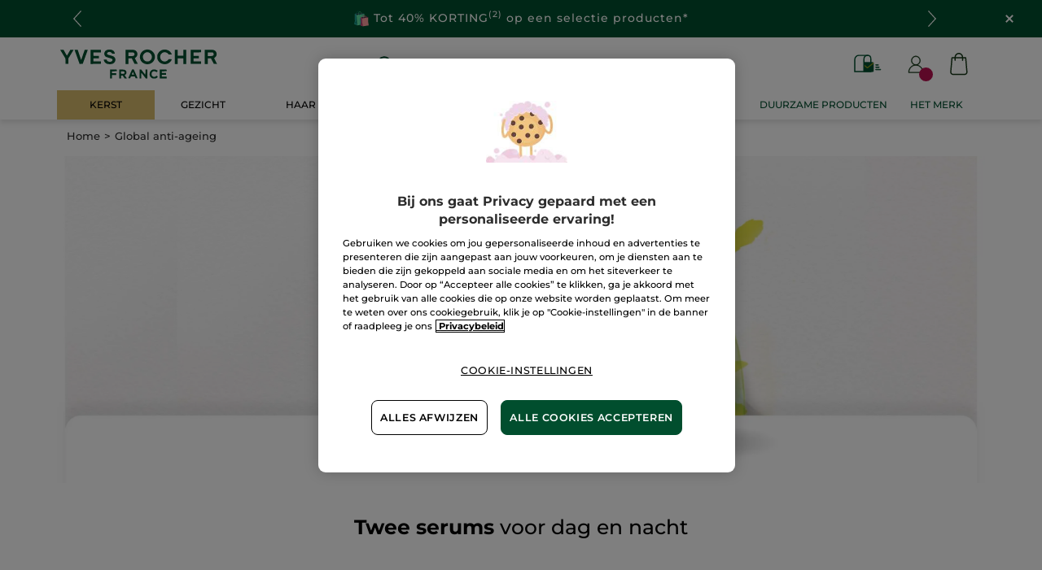

--- FILE ---
content_type: application/javascript
request_url: https://www.yves-rocher.nl/yL1gm1OB3O/WJALraiI/33/5St3bt9chEwEJJitr7/dR5QFScB/RAd/2QDFZa18
body_size: 175476
content:
(function(){if(typeof Array.prototype.entries!=='function'){Object.defineProperty(Array.prototype,'entries',{value:function(){var index=0;const array=this;return {next:function(){if(index<array.length){return {value:[index,array[index++]],done:false};}else{return {done:true};}},[Symbol.iterator]:function(){return this;}};},writable:true,configurable:true});}}());(function(){F4();ORV();NdV();var TZ=function(mw){var mt=['text','search','url','email','tel','number'];mw=mw["toLowerCase"]();if(mt["indexOf"](mw)!==-1)return 0;else if(mw==='password')return 1;else return 2;};function ORV(){wV=+ ! +[]+! +[]+! +[]+! +[]+! +[]+! +[],Bv=[+ ! +[]]+[+[]]-+ ! +[],V1=! +[]+! +[]+! +[]+! +[],R1=[+ ! +[]]+[+[]]-+ ! +[]-+ ! +[],jh=+ ! +[],EK=! +[]+! +[],Vl=[+ ! +[]]+[+[]]-[],w1=+ ! +[]+! +[]+! +[],pG=+ ! +[]+! +[]+! +[]+! +[]+! +[],mU=+ ! +[]+! +[]+! +[]+! +[]+! +[]+! +[]+! +[],jl=+[];}var CZ=function(S2){return HI["unescape"](HI["encodeURIComponent"](S2));};var YQ=function(M2){return !M2;};var KZ=function ZN(LR,cs){var bc=ZN;do{switch(LR){case Fh:{var FQ=xc([],[]);var lD=SZ(NN(hd,k2[NN(k2.length,zr)]),js);LR=nA;var GN=Ac[VC];}break;case TV:{LR+=Of;if(f2(kN,Mq[gR[SN]])){do{Xd()[Mq[kN]]=YQ(NN(kN,Bg))?function(){ld=[];ZN.call(this,Pb,[Mq]);return '';}:function(){var QC=Mq[kN];var rC=Xd()[QC];return function(g2,cR,Sd,LZ,O6){if(AR(arguments.length,SN)){return rC;}var VD=EN.apply(null,[jI,[Sz,cR,Sd,LZ,lS]]);Xd()[QC]=function(){return VD;};return VD;};}();++kN;}while(f2(kN,Mq[gR[SN]]));}}break;case Tv:{LR+=A;var WZ=cs[jl];if(Zt(WZ,lI)){return HI[xD[X6]][xD[zr]](WZ);}else{WZ-=f1;return HI[xD[X6]][xD[zr]][xD[SN]](null,[xc(lz(WZ,js),C1),xc(SZ(WZ,MU),Ff)]);}}break;case nA:{LR=Y;for(var fC=SN;f2(fC,GN.length);fC++){var Pc=mQ(GN,fC);var MS=mQ(br.tK,lD++);FQ+=ZN(Tv,[Yw(gZ(PC(Pc),PC(MS)),gZ(Pc,MS))]);}return FQ;}break;case pG:{for(var l2=SN;f2(l2,Y6[zq[SN]]);++l2){Ld()[Y6[l2]]=YQ(NN(l2,jc))?function(){bq=[];ZN.call(this,Wv,[Y6]);return '';}:function(){var bZ=Y6[l2];var cw=Ld()[bZ];return function(rr,Lw,zZ,KC){if(AR(arguments.length,SN)){return cw;}var FZ=MQ(F,[ls,Lw,zZ,KC]);Ld()[bZ]=function(){return FZ;};return FZ;};}();}LR+=Ev;}break;case Wv:{LR=pG;var Y6=cs[jl];}break;case Bf:{if(f2(Gd,jS[Sr[SN]])){do{Fs()[jS[Gd]]=YQ(NN(Gd,sS))?function(){U6=[];ZN.call(this,hA,[jS]);return '';}:function(){var HZ=jS[Gd];var sD=Fs()[HZ];return function(lg,hD,sd,Ls){if(AR(arguments.length,SN)){return sD;}var tq=EN.apply(null,[R1,[lg,hD,fr,Ls]]);Fs()[HZ]=function(){return tq;};return tq;};}();++Gd;}while(f2(Gd,jS[Sr[SN]]));}LR+=hl;}break;case El:{for(var nd=SN;f2(nd,mb[bg[SN]]);++nd){xR()[mb[nd]]=YQ(NN(nd,gC))?function(){tg=[];ZN.call(this,S,[mb]);return '';}:function(){var Tt=mb[nd];var tt=xR()[Tt];return function(WS,AN,L2,fQ){if(AR(arguments.length,SN)){return tt;}var tR=EN.apply(null,[Y4,[XR,AN,L2,fQ]]);xR()[Tt]=function(){return tR;};return tR;};}();}LR=Y;}break;case sK:{LR=Fh;var hd=cs[jl];var TN=cs[jh];var VC=cs[EK];var wS=cs[w1];}break;case KU:{var JR=cs[jl];br=function(YC,Wg,wR,fd){return ZN.apply(this,[sK,arguments]);};return n2(JR);}break;case hA:{var jS=cs[jl];LR=Bf;var Gd=SN;}break;case S:{LR+=II;var mb=cs[jl];}break;case Pb:{LR+=Vl;var Mq=cs[jl];var kN=SN;}break;}}while(LR!=Y);};var tZ=function(YR){var Kz=1;var fR=[];var pZ=HI["Math"]["sqrt"](YR);while(Kz<=pZ&&fR["length"]<6){if(YR%Kz===0){if(YR/Kz===Kz){fR["push"](Kz);}else{fR["push"](Kz,YR/Kz);}}Kz=Kz+1;}return fR;};var RZ=function(){bg=["\x6c\x65\x6e\x67\x74\x68","\x41\x72\x72\x61\x79","\x63\x6f\x6e\x73\x74\x72\x75\x63\x74\x6f\x72","\x6e\x75\x6d\x62\x65\x72"];};var fS=function(Ud,MZ){return Ud!==MZ;};var dw=function(){return MQ.apply(this,[Cj,arguments]);};var Pd=function(Pw,SD){return Pw instanceof SD;};var Bw=function(Ad,Gz){return Ad>Gz;};var Mc=function(Wq){if(Wq===undefined||Wq==null){return 0;}var ss=Wq["toLowerCase"]()["replace"](/[^0-9]+/gi,'');return ss["length"];};var ww=function(nQ){if(nQ===undefined||nQ==null){return 0;}var vS=nQ["replace"](/[\w\s]/gi,'');return vS["length"];};var WQ=function(Ss){return +Ss;};var gZ=function(nr,OR){return nr|OR;};var qZ=function(){return ["\x6c\x65\x6e\x67\x74\x68","\x41\x72\x72\x61\x79","\x63\x6f\x6e\x73\x74\x72\x75\x63\x74\x6f\x72","\x6e\x75\x6d\x62\x65\x72"];};var vZ=function(){return EN.apply(this,[ZO,arguments]);};var EK,pG,mU,Vl,wV,V1,Bv,w1,jl,R1,jh;var Zt=function(Fw,cc){return Fw<=cc;};var lQ=function(){return EN.apply(this,[Tv,arguments]);};var Sw=function(){return EN.apply(this,[Oh,arguments]);};var bf;var kz=function(){var fz;if(typeof HI["window"]["XMLHttpRequest"]!=='undefined'){fz=new (HI["window"]["XMLHttpRequest"])();}else if(typeof HI["window"]["XDomainRequest"]!=='undefined'){fz=new (HI["window"]["XDomainRequest"])();fz["onload"]=function(){this["readyState"]=4;if(this["onreadystatechange"] instanceof HI["Function"])this["onreadystatechange"]();};}else{fz=new (HI["window"]["ActiveXObject"])('Microsoft.XMLHTTP');}if(typeof fz["withCredentials"]!=='undefined'){fz["withCredentials"]=true;}return fz;};var Dq=function(xZ){var Z2=xZ%4;if(Z2===2)Z2=3;var fN=42+Z2;var tS;if(fN===42){tS=function SQ(pq,Wd){return pq*Wd;};}else if(fN===43){tS=function vt(UC,XS){return UC+XS;};}else{tS=function V2(RS,cC){return RS-cC;};}return tS;};var HN=function Dz(m2,Eq){'use strict';var Ps=Dz;switch(m2){case Sk:{var sg=Eq[jl];var QZ=Eq[jh];var zN;var VS;k2.push(zz);var kd;var Vz;var R6=AR(typeof Ld()[mD(SN)],'undefined')?Ld()[mD(jc)](fr,Nq,Pq,Is):Ld()[mD(Cd)].call(null,js,Og,zr,Qt);var nD=sg[DC()[hg(UQ)].call(null,c2,ZS,JG)](R6);for(Vz=Fg[js];f2(Vz,nD[K2()[Dr(SN)](Ws,lZ,lR,YQ({}))]);Vz++){zN=SZ(Yw(lz(QZ,pt),Fg[KE]),nD[fS(typeof K2()[Dr(rM)],'undefined')?K2()[Dr(SN)].call(null,Ws,lZ,ZS,Wz):K2()[Dr(sS)](EM,G9,OF,l5)]);QZ*=Fg[sS];QZ&=Fg[pt];QZ+=bf[AR(typeof DC()[hg(X6)],'undefined')?DC()[hg(gC)](pt,vE,tE):DC()[hg(lM)](JY,jc,cL)]();QZ&=Fg[gC];VS=SZ(Yw(lz(QZ,pt),Fg[KE]),nD[K2()[Dr(SN)].call(null,Ws,lZ,XR,Fn)]);QZ*=Fg[sS];QZ&=bf[K2()[Dr(UX)].call(null,XW,JV,m5,YQ(YQ(zr)))]();QZ+=Fg[Bg];QZ&=Fg[gC];kd=nD[zN];nD[zN]=nD[VS];nD[VS]=kd;}var jL;return jL=nD[DC()[hg(ZS)].call(null,YQ(YQ({})),Cx,gH)](R6),k2.pop(),jL;}break;case Ul:{var p7=Eq[jl];k2.push(LY);if(fS(typeof p7,Wx()[jP(ls)](pv,TB,QP,cY))){var r3;return r3=pM()[sL(Cd)].call(null,c3,YQ({}),Rh),k2.pop(),r3;}var X7;return X7=p7[qn()[xn(OF)].call(null,zr,Bb,Zm,D7)](new (HI[K2()[Dr(D7)](kF,pH,hW,c2)])(AR(typeof Ld()[mD(sS)],xc(pM()[sL(Cd)](c3,YQ(YQ([])),Rh),[][[]]))?Ld()[mD(jc)](wF,SB,Vm,G9):Ld()[mD(ls)](SN,mz,zr,zW),qn()[xn(D7)](c3,Oj,WP,FF)),qn()[xn(FF)](YQ(YQ([])),UU,SN,UP))[AR(typeof qn()[xn(js)],'undefined')?qn()[xn(Bg)].call(null,YQ(YQ([])),LP,bW,TJ):qn()[xn(OF)](lS,Bb,YQ(YQ(SN)),D7)](new (HI[K2()[Dr(D7)](kF,pH,xE,gC)])(K2()[Dr(FF)].apply(null,[qm,zv,YQ(SN),c3]),qn()[xn(D7)](WW,Oj,PP,FF)),Wx()[jP(cx)].call(null,wA,Gn,Gm,hW))[qn()[xn(OF)].apply(null,[PP,Bb,Gn,D7])](new (HI[K2()[Dr(D7)](kF,pH,HF,Zm)])(DC()[hg(PP)](YQ([]),WP,qH),qn()[xn(D7)].apply(null,[WL,Oj,YQ([]),FF])),DC()[hg(fm)](YQ(SN),Cn,lK))[AR(typeof qn()[xn(WL)],xc('',[][[]]))?qn()[xn(Bg)](gC,c5,Cd,pY):qn()[xn(OF)](S3,Bb,l5,D7)](new (HI[K2()[Dr(D7)](kF,pH,RF,UX)])(AR(typeof qn()[xn(Cx)],'undefined')?qn()[xn(Bg)](Gn,EJ,YQ(YQ(SN)),rn):qn()[xn(H5)].apply(null,[rM,XL,Cx,kF]),AR(typeof qn()[xn(RJ)],xc('',[][[]]))?qn()[xn(Bg)].apply(null,[KE,JM,RF,Lx]):qn()[xn(D7)](dn,Oj,YQ(SN),FF)),Wx()[jP(dn)](bw,WL,js,Fn))[qn()[xn(OF)].apply(null,[Wz,Bb,V7,D7])](new (HI[K2()[Dr(D7)](kF,pH,l5,EP)])(Wx()[jP(Cx)](HR,V7,FE,CT),qn()[xn(D7)].apply(null,[JY,Oj,QP,FF])),qn()[xn(BX)](YQ(SN),rq,nn,zr))[AR(typeof qn()[xn(Ws)],xc('',[][[]]))?qn()[xn(Bg)](ls,Lz,L5,g9):qn()[xn(OF)](cx,Bb,YQ(YQ([])),D7)](new (HI[K2()[Dr(D7)](kF,pH,UX,YQ(YQ([])))])(pM()[sL(CF)](rn,jM,xb),qn()[xn(D7)](Wz,Oj,fm,FF)),qn()[xn(xE)].apply(null,[lS,rt,SN,bW]))[qn()[xn(OF)].apply(null,[YQ(YQ({})),Bb,YQ({}),D7])](new (HI[K2()[Dr(D7)](kF,pH,pt,YQ({}))])(K2()[Dr(H5)](D7,qw,YQ(YQ({})),P7),AR(typeof qn()[xn(CF)],xc('',[][[]]))?qn()[xn(Bg)](HF,gB,XR,jm):qn()[xn(D7)](YQ(YQ(zr)),Oj,R5,FF)),pM()[sL(L5)].apply(null,[ls,m3,YZ]))[qn()[xn(OF)](Gn,Bb,H5,D7)](new (HI[K2()[Dr(D7)](kF,pH,JM,V7)])(fS(typeof K2()[Dr(D7)],xc('',[][[]]))?K2()[Dr(BX)](pT,dS,n9,Zm):K2()[Dr(sS)](LM,jJ,EP,lM),qn()[xn(D7)](cx,Oj,xE,FF)),AR(typeof Xd()[vW(jE)],'undefined')?Xd()[vW(Bg)](Wz,Yn,XY,sS,sS):Xd()[vW(KE)].call(null,sS,T3,zY,rM,QP))[AR(typeof Wx()[jP(rM)],xc([],[][[]]))?Wx()[jP(KE)](tn,Ws,Fz,YQ(YQ({}))):Wx()[jP(GP)](gq,Wz,HY,L5)](bf[AR(typeof Fs()[MP(ls)],xc([],[][[]]))?Fs()[MP(sS)](tP,nT,JM,lE):Fs()[MP(zr)].call(null,q2,Cd,gC,U5)](),HW),k2.pop(),X7;}break;case Pb:{var IB=Eq[jl];var A5=Eq[jh];k2.push(mL);var z3;return z3=xc(HI[Wx()[jP(pt)](UE,zr,T7,l5)][pM()[sL(GP)](WJ,YQ(YQ(zr)),MB)](j5(HI[AR(typeof Wx()[jP(OF)],xc([],[][[]]))?Wx()[jP(KE)].apply(null,[dY,TB,DL,V7]):Wx()[jP(pt)](UE,YQ(zr),T7,IX)][K2()[Dr(xE)](HM,zn,R5,P7)](),xc(NN(A5,IB),zr))),IB),k2.pop(),z3;}break;case GK:{var VE=Eq[jl];k2.push(SP);var Q3=new (HI[Xd()[vW(js)].apply(null,[YQ(zr),EB,VY,Bg,TB])])();var ZW=Q3[pM()[sL(Sz)](Cx,bn,TP)](VE);var IY=pM()[sL(Cd)].call(null,c3,YQ({}),CQ);ZW[pM()[sL(OF)](FL,nn,vm)](function(W9){k2.push(KL);IY+=HI[pM()[sL(rM)](jc,fr,tT)][DC()[hg(JM)].call(null,L5,bn,mB)](W9);k2.pop();});var lx;return lx=HI[qn()[xn(js)].apply(null,[rJ,sY,CF,Zm])](IY),k2.pop(),lx;}break;case Wv:{var sX;k2.push(gB);return sX=new (HI[fS(typeof K2()[Dr(dn)],'undefined')?K2()[Dr(Sz)](n9,w3,CT,fr):K2()[Dr(sS)].apply(null,[VL,UL,X6,vJ])])()[vX()[z5(UP)](HP,FE,zr,ls)](),k2.pop(),sX;}break;case fH:{k2.push(Km);var nx=[pM()[sL(cx)](GP,wX,Ds),pM()[sL(dn)](cY,BX,xt),qn()[xn(Sz)](S3,MC,QP,tJ),Xd()[vW(UP)](m3,Dc,l7,jE,Bg),vX()[z5(UX)](lc,wB,P9,jE),K2()[Dr(dn)](Zm,cg,Jn,dn),Xd()[vW(wX)](FF,J6,Kn,ZS,L5),Wx()[jP(wL)].call(null,ms,FL,w7,K9),Fs()[MP(UX)].call(null,AK,wX,CF,Pn),qn()[xn(IX)].call(null,Gm,fg,vJ,bY),Ld()[mD(R5)](P9,As,Ws,p3),K2()[Dr(Cx)](bn,BC,D7,fr),pM()[sL(Cx)].call(null,bW,Cd,Qr),pM()[sL(m3)].apply(null,[HY,Sz,S6]),qn()[xn(cx)](P7,rO,pt,Fn),Wx()[jP(cY)](Hr,YQ(YQ(SN)),KE,rJ),DC()[hg(XW)](pW,Mx,RR),pM()[sL(WL)](hW,YQ(YQ({})),BS),pM()[sL(Gm)](zX,jc,kR),qn()[xn(dn)].apply(null,[YQ({}),Kc,lS,Jz]),pM()[sL(wL)](WW,TB,DX),pM()[sL(cY)].apply(null,[WP,jM,xN]),DC()[hg(TB)].call(null,YQ(YQ([])),TB,D2),pM()[sL(Yx)](P7,bY,Js),qn()[xn(Cx)](YQ(YQ(SN)),vQ,Ws,c2),K2()[Dr(m3)].call(null,UF,M6,n9,UQ),Fs()[MP(jE)].call(null,Dc,Zm,JM,nn)];if(Rn(typeof HI[K2()[Dr(L5)](rM,Kw,cY,YQ({}))][DC()[hg(jM)].call(null,WX,P7,pC)],Wx()[jP(jE)](sC,Sz,Ws,YQ(YQ(SN))))){var dE;return k2.pop(),dE=null,dE;}var ZB=nx[K2()[Dr(SN)](Ws,lc,YQ(SN),WP)];var X3=pM()[sL(Cd)].apply(null,[c3,UX,Cz]);for(var hY=SN;f2(hY,ZB);hY++){var TW=nx[hY];if(fS(HI[K2()[Dr(L5)](rM,Kw,vJ,V7)][DC()[hg(jM)](YQ(YQ(zr)),P7,pC)][TW],undefined)){X3=pM()[sL(Cd)].call(null,c3,EP,Cz)[AR(typeof qn()[xn(Sz)],'undefined')?qn()[xn(Bg)].apply(null,[Zm,r5,V7,M5]):qn()[xn(UX)](WL,bP,WX,lE)](X3,pM()[sL(bY)].apply(null,[zr,Bg,Qd]))[qn()[xn(UX)].call(null,GP,bP,bW,lE)](hY);}}var QM;return k2.pop(),QM=X3,QM;}break;case m1:{k2.push(KE);var jx;return jx=AR(typeof HI[DC()[hg(UX)](UX,UP,E3)][DC()[hg(rJ)].apply(null,[fm,BE,RW])],AR(typeof Wx()[jP(UP)],'undefined')?Wx()[jP(KE)].apply(null,[FX,nn,cP,YQ(SN)]):Wx()[jP(Zm)](lm,OB,lR,KE))||AR(typeof HI[DC()[hg(UX)](ls,UP,E3)][K2()[Dr(WL)](w7,qE,Fn,YQ(YQ(SN)))],Wx()[jP(Zm)](lm,WP,lR,m5))||AR(typeof HI[DC()[hg(UX)].apply(null,[YQ({}),UP,E3])][fS(typeof Wx()[jP(PP)],xc([],[][[]]))?Wx()[jP(Yx)](On,SN,B5,CT):Wx()[jP(KE)].apply(null,[MT,mL,fE,KE])],Wx()[jP(Zm)].call(null,lm,mL,lR,ZS)),k2.pop(),jx;}break;case QV:{k2.push(EW);try{var kx=k2.length;var Sn=YQ([]);var CP;return CP=YQ(YQ(HI[DC()[hg(UX)](Wz,UP,r5)][DC()[hg(Fn)](fr,S3,L7)])),k2.pop(),CP;}catch(z9){k2.splice(NN(kx,zr),Infinity,EW);var sW;return k2.pop(),sW=YQ(YQ(jl)),sW;}k2.pop();}break;case l4:{k2.push(YY);try{var r7=k2.length;var FT=YQ([]);var m9;return m9=YQ(YQ(HI[DC()[hg(UX)](wL,UP,pX)][pM()[sL(PP)].apply(null,[FW,P7,rE])])),k2.pop(),m9;}catch(E9){k2.splice(NN(r7,zr),Infinity,YY);var g5;return k2.pop(),g5=YQ(jh),g5;}k2.pop();}break;case V1:{k2.push(bX);var Hn;return Hn=YQ(YQ(HI[fS(typeof DC()[hg(c2)],xc('',[][[]]))?DC()[hg(UX)](lM,UP,LP):DC()[hg(gC)](YQ(SN),Zn,Un)][AR(typeof qn()[xn(lS)],xc([],[][[]]))?qn()[xn(Bg)](YQ(YQ(zr)),JP,rJ,RX):qn()[xn(m3)].call(null,XR,z7,rM,pT)])),k2.pop(),Hn;}break;case F:{k2.push(Mn);try{var KF=k2.length;var LX=YQ([]);var F9=xc(HI[AR(typeof DC()[hg(PW)],xc('',[][[]]))?DC()[hg(gC)].call(null,YQ(YQ([])),Om,KM):DC()[hg(G3)](YQ(SN),dM,ks)](HI[DC()[hg(UX)].apply(null,[WL,UP,gg])][fS(typeof K2()[Dr(Ws)],xc([],[][[]]))?K2()[Dr(Gm)](vJ,p2,c3,lR):K2()[Dr(sS)].call(null,lJ,s3,NF,WX)]),P3(HI[DC()[hg(G3)].apply(null,[wX,dM,ks])](HI[DC()[hg(UX)].apply(null,[bW,UP,gg])][qn()[xn(WL)].apply(null,[Yz,qz,YQ(YQ(zr)),nn])]),bf[DC()[hg(mL)].call(null,RF,lE,xQ)]()));F9+=xc(P3(HI[DC()[hg(G3)].apply(null,[GP,dM,ks])](HI[DC()[hg(UX)](SN,UP,gg)][Wx()[jP(bY)].apply(null,[QD,hW,WP,YQ(YQ(zr))])]),X6),P3(HI[fS(typeof DC()[hg(V7)],xc('',[][[]]))?DC()[hg(G3)](HF,dM,ks):DC()[hg(gC)](YQ(SN),sB,Q5)](HI[DC()[hg(UX)](Bg,UP,gg)][Fs()[MP(lS)](xF,nn,WX,Nq)]),Cd));F9+=xc(P3(HI[DC()[hg(G3)].apply(null,[YQ(YQ({})),dM,ks])](HI[DC()[hg(UX)].apply(null,[OB,UP,gg])][DC()[hg(vJ)].call(null,m3,Wz,rD)]),rM),P3(HI[DC()[hg(G3)](wF,dM,ks)](HI[AR(typeof DC()[hg(zr)],xc([],[][[]]))?DC()[hg(gC)](lS,rX,zz):DC()[hg(UX)](Wz,UP,gg)][DC()[hg(bn)].apply(null,[XW,rJ,Js])]),jc));F9+=xc(P3(HI[fS(typeof DC()[hg(UQ)],xc([],[][[]]))?DC()[hg(G3)](KE,dM,ks):DC()[hg(gC)](YQ({}),sn,SX)](HI[DC()[hg(UX)].call(null,BX,UP,gg)][K2()[Dr(wL)](BX,U2,YQ(YQ([])),EP)]),KE),P3(HI[fS(typeof DC()[hg(n9)],xc('',[][[]]))?DC()[hg(G3)].apply(null,[qL,dM,ks]):DC()[hg(gC)](YQ(YQ({})),hE,Is)](HI[DC()[hg(UX)](dn,UP,gg)][K2()[Dr(cY)].apply(null,[wX,A6,YQ(YQ({})),bm])]),bf[DC()[hg(WX)].call(null,L5,zY,IR)]()));F9+=xc(P3(HI[AR(typeof DC()[hg(wL)],xc('',[][[]]))?DC()[hg(gC)](gC,t3,H9):DC()[hg(G3)](YQ(YQ({})),dM,ks)](HI[DC()[hg(UX)](js,UP,gg)][K2()[Dr(Yx)](P9,OQ,G3,cY)]),pt),P3(HI[AR(typeof DC()[hg(GP)],xc('',[][[]]))?DC()[hg(gC)].call(null,YQ(YQ({})),qT,d9):DC()[hg(G3)].apply(null,[YQ({}),dM,ks])](HI[fS(typeof DC()[hg(CF)],xc([],[][[]]))?DC()[hg(UX)](l5,UP,gg):DC()[hg(gC)].call(null,qL,pn,rx)][xR()[M3(wX)](bW,Zm,fJ,Gn)]),gC));F9+=xc(P3(HI[DC()[hg(G3)](Jn,dM,ks)](HI[DC()[hg(UX)](XW,UP,gg)][Wx()[jP(PP)].call(null,H2,ls,lM,YQ({}))]),js),P3(HI[DC()[hg(G3)](YQ(SN),dM,ks)](HI[DC()[hg(UX)](m3,UP,gg)][qn()[xn(Gm)](nn,lN,SN,c3)]),Bg));F9+=xc(P3(HI[DC()[hg(G3)].apply(null,[D7,dM,ks])](HI[DC()[hg(UX)].apply(null,[YQ(YQ({})),UP,gg])][Wx()[jP(fm)](Qq,RJ,RJ,Bz)]),UP),P3(HI[fS(typeof DC()[hg(SN)],xc([],[][[]]))?DC()[hg(G3)](pW,dM,ks):DC()[hg(gC)].call(null,cx,EF,SP)](HI[DC()[hg(UX)](YQ(YQ({})),UP,gg)][fS(typeof DC()[hg(dn)],xc([],[][[]]))?DC()[hg(Wz)].call(null,Sz,pt,Qh):DC()[hg(gC)].call(null,YQ(YQ(zr)),IL,UP)]),Fg[Ws]));F9+=xc(P3(HI[DC()[hg(G3)](pW,dM,ks)](HI[DC()[hg(UX)].call(null,P7,UP,gg)][pM()[sL(fm)](L9,YQ([]),tC)]),UX),P3(HI[DC()[hg(G3)].apply(null,[Zm,dM,ks])](HI[AR(typeof DC()[hg(l5)],xc('',[][[]]))?DC()[hg(gC)](Wz,GF,wP):DC()[hg(UX)](Zm,UP,gg)][qn()[xn(wL)](wF,qw,pt,k5)]),jE));F9+=xc(P3(HI[DC()[hg(G3)](TB,dM,ks)](HI[DC()[hg(UX)](Gm,UP,gg)][DC()[hg(EP)].apply(null,[Wz,OF,RX])]),lS),P3(HI[DC()[hg(G3)].call(null,nP,dM,ks)](HI[fS(typeof DC()[hg(EP)],'undefined')?DC()[hg(UX)](WX,UP,gg):DC()[hg(gC)](RF,l9,kL)][K2()[Dr(bY)](lM,gl,NF,YQ(YQ([])))]),ls));F9+=xc(P3(HI[DC()[hg(G3)](PW,dM,ks)](HI[DC()[hg(UX)].call(null,KE,UP,gg)][Ld()[mD(Zm)](ZS,fJ,lS,wE)]),Fg[Bz]),P3(HI[AR(typeof DC()[hg(xE)],xc([],[][[]]))?DC()[hg(gC)].apply(null,[YQ(YQ({})),wW,DF]):DC()[hg(G3)](YQ({}),dM,ks)](HI[DC()[hg(UX)].call(null,Gm,UP,gg)][Wx()[jP(RF)].call(null,Xb,YQ([]),m3,Yx)]),Zm));F9+=xc(P3(HI[DC()[hg(G3)](m3,dM,ks)](HI[DC()[hg(UX)](pW,UP,gg)][qn()[xn(cY)](YQ(SN),jd,fm,pt)]),pW),P3(HI[DC()[hg(G3)].call(null,vJ,dM,ks)](HI[DC()[hg(UX)].call(null,Cd,UP,gg)][Wx()[jP(n9)](MU,P7,WW,lS)]),zX));F9+=xc(P3(HI[AR(typeof DC()[hg(SN)],xc('',[][[]]))?DC()[hg(gC)].call(null,PW,tP,H7):DC()[hg(G3)](YQ(YQ(SN)),dM,ks)](HI[DC()[hg(UX)].call(null,bn,UP,gg)][fS(typeof K2()[Dr(R5)],xc([],[][[]]))?K2()[Dr(PP)].call(null,tW,HQ,Gn,G3):K2()[Dr(sS)](cY,j3,YQ(YQ({})),bY)]),Ws),P3(HI[DC()[hg(G3)].call(null,js,dM,ks)](HI[DC()[hg(UX)](UX,UP,gg)][Ld()[mD(pW)].apply(null,[Fn,fJ,zX,vn])]),Bz));F9+=xc(P3(HI[DC()[hg(G3)](Yz,dM,ks)](HI[DC()[hg(UX)](CF,UP,gg)][DC()[hg(Gn)].apply(null,[wF,lS,jR])]),JM),P3(HI[DC()[hg(G3)](Cd,dM,ks)](HI[DC()[hg(UX)].call(null,nn,UP,gg)][qn()[xn(Yx)](H5,vR,zX,bm)]),lM));F9+=xc(P3(HI[DC()[hg(G3)](YQ(YQ({})),dM,ks)](HI[DC()[hg(UX)](Wz,UP,gg)][AR(typeof Fs()[MP(UX)],xc([],[][[]]))?Fs()[MP(sS)].apply(null,[c5,Ox,Jn,P5]):Fs()[MP(ls)](xF,wX,qL,rx)]),Fg[JM]),P3(HI[AR(typeof DC()[hg(mL)],xc('',[][[]]))?DC()[hg(gC)](KE,Lx,sB):DC()[hg(G3)].apply(null,[K9,dM,ks])](HI[DC()[hg(UX)](YQ(YQ({})),UP,gg)][fS(typeof K2()[Dr(Zm)],'undefined')?K2()[Dr(fm)](UQ,DN,YQ(YQ({})),ZS):K2()[Dr(sS)].apply(null,[q5,lE,Gm,dn])]),UQ));F9+=xc(P3(HI[DC()[hg(G3)](FF,dM,ks)](HI[DC()[hg(UX)].call(null,UQ,UP,gg)][pM()[sL(RF)](FF,nn,XQ)]),ZS),P3(HI[fS(typeof DC()[hg(UQ)],xc([],[][[]]))?DC()[hg(G3)](YQ([]),dM,ks):DC()[hg(gC)].apply(null,[Gm,n9,IW])](HI[DC()[hg(UX)].call(null,YQ(SN),UP,gg)][vX()[z5(jE)](S7,Yz,rM,pW)]),S3));F9+=xc(P3(HI[DC()[hg(G3)](R5,dM,ks)](HI[DC()[hg(UX)](zX,UP,gg)][Fs()[MP(R5)].apply(null,[S7,zX,nP,UM])]),NF),P3(HI[DC()[hg(G3)].call(null,D7,dM,ks)](HI[AR(typeof DC()[hg(WL)],xc('',[][[]]))?DC()[hg(gC)](FL,J7,kL):DC()[hg(UX)].apply(null,[lS,UP,gg])][DC()[hg(hW)](Cx,zX,AZ)]),QP));F9+=xc(xc(P3(HI[DC()[hg(G3)](lR,dM,ks)](HI[AR(typeof Wx()[jP(D7)],xc('',[][[]]))?Wx()[jP(KE)](Ex,R5,cE,GP):Wx()[jP(js)](VZ,YQ(SN),Qt,YQ(YQ([])))][qn()[xn(bY)].call(null,Gm,bC,PW,vJ)]),Fg[lM]),P3(HI[fS(typeof DC()[hg(lS)],'undefined')?DC()[hg(G3)].apply(null,[YQ(YQ({})),dM,ks]):DC()[hg(gC)](XR,jB,GL)](HI[fS(typeof DC()[hg(lR)],'undefined')?DC()[hg(UX)](Yx,UP,gg):DC()[hg(gC)](JY,n5,WJ)][pM()[sL(n9)](b3,m5,UN)]),nn)),P3(HI[DC()[hg(G3)].apply(null,[S3,dM,ks])](HI[DC()[hg(UX)](YQ({}),UP,gg)][xR()[M3(UX)].call(null,XW,Cd,KY,lS)]),l5));var XJ;return XJ=F9[fS(typeof qn()[xn(G3)],xc([],[][[]]))?qn()[xn(l5)](cx,D9,Yx,zX):qn()[xn(Bg)].call(null,cY,Xz,bm,zT)](),k2.pop(),XJ;}catch(ZF){k2.splice(NN(KF,zr),Infinity,Mn);var rL;return rL=pM()[sL(zr)].call(null,wX,YQ(zr),KN),k2.pop(),rL;}k2.pop();}break;case WG:{var TX=Eq[jl];k2.push(lS);try{var x3=k2.length;var X9=YQ([]);if(AR(TX[AR(typeof K2()[Dr(UP)],'undefined')?K2()[Dr(sS)].apply(null,[NF,LT,R5,YQ(YQ({}))]):K2()[Dr(L5)](rM,On,Yz,GP)][fS(typeof qn()[xn(FF)],'undefined')?qn()[xn(PP)].apply(null,[cY,cL,HY,WX]):qn()[xn(Bg)].call(null,Sz,tJ,l5,vY)],undefined)){var sP;return sP=DC()[hg(P9)](YQ([]),Zm,lJ),k2.pop(),sP;}if(AR(TX[K2()[Dr(L5)].call(null,rM,On,sS,YQ(YQ(zr)))][qn()[xn(PP)](WL,cL,Gm,WX)],YQ(jh))){var hJ;return hJ=pM()[sL(zr)].call(null,wX,K9,UT),k2.pop(),hJ;}var dJ;return dJ=K2()[Dr(X6)](nP,HF,YQ(zr),QP),k2.pop(),dJ;}catch(p5){k2.splice(NN(x3,zr),Infinity,lS);var x9;return x9=DC()[hg(FL)].apply(null,[YQ(zr),lM,S3]),k2.pop(),x9;}k2.pop();}break;case jh:{var N3=Eq[jl];var RT=Eq[jh];k2.push(mT);if(C7(typeof HI[Wx()[jP(js)](Kg,JM,Qt,lS)][AR(typeof Wx()[jP(D7)],xc([],[][[]]))?Wx()[jP(KE)].apply(null,[UJ,Cx,WE,XW]):Wx()[jP(lR)].apply(null,[xJ,zr,X6,H5])],Wx()[jP(jE)](z2,Ws,Ws,Ws))){HI[Wx()[jP(js)](Kg,HF,Qt,WP)][Wx()[jP(lR)](xJ,YQ(SN),X6,KE)]=pM()[sL(Cd)].apply(null,[c3,PW,Y2])[fS(typeof qn()[xn(zr)],'undefined')?qn()[xn(UX)](m3,Tx,FF,lE):qn()[xn(Bg)](XW,b9,lS,h9)](N3,Wx()[jP(zX)](Ng,EP,GP,YQ(YQ({}))))[qn()[xn(UX)].call(null,V7,Tx,fm,lE)](RT,K2()[Dr(n9)](mM,R,mL,hW));}k2.pop();}break;case E:{var cX=Eq[jl];var tF=Eq[jh];k2.push(UP);if(YQ(Pd(cX,tF))){throw new (HI[pM()[sL(UX)](cx,FL,gX)])(K2()[Dr(lR)](OF,cY,rM,c3));}k2.pop();}break;case Cj:{var Ix=Eq[jl];var R3=Eq[jh];k2.push(Jx);var f3=R3[qn()[xn(Fn)](m5,HC,Fn,lM)];var AE=R3[fS(typeof K2()[Dr(Jn)],xc('',[][[]]))?K2()[Dr(mL)].call(null,NF,NH,YQ(SN),rM):K2()[Dr(sS)](YP,SB,NF,TB)];var VB=R3[vX()[z5(zX)](TT,Xn,WP,Bg)];var kM=R3[K2()[Dr(vJ)].call(null,JY,Xt,V7,YQ(YQ(SN)))];var qx=R3[AR(typeof qn()[xn(ls)],xc('',[][[]]))?qn()[xn(Bg)](SN,Q9,YQ(YQ({})),ZP):qn()[xn(G3)](jM,kq,wX,EE)];var ln=R3[pM()[sL(vJ)](nY,YQ(SN),Zc)];var qF=R3[pM()[sL(TB)](Tn,PP,IJ)];var nW=R3[DC()[hg(c3)](pt,HW,NT)];var fx;return fx=(AR(typeof pM()[sL(nn)],xc('',[][[]]))?pM()[sL(UP)].apply(null,[qX,WX,Vx]):pM()[sL(Cd)].call(null,c3,P9,Os))[fS(typeof qn()[xn(cx)],xc('',[][[]]))?qn()[xn(UX)].apply(null,[RJ,PX,RJ,lE]):qn()[xn(Bg)](Zm,Rm,c3,NB)](Ix)[qn()[xn(UX)].call(null,Yz,PX,KE,lE)](f3,pM()[sL(bY)](zr,OB,vF))[qn()[xn(UX)].apply(null,[cx,PX,BX,lE])](AE,pM()[sL(bY)](zr,lR,vF))[qn()[xn(UX)](OF,PX,YQ(YQ({})),lE)](VB,pM()[sL(bY)](zr,jM,vF))[qn()[xn(UX)].call(null,CT,PX,YQ(zr),lE)](kM,pM()[sL(bY)].call(null,zr,wF,vF))[qn()[xn(UX)].apply(null,[YQ(YQ({})),PX,R5,lE])](qx,pM()[sL(bY)].call(null,zr,YQ(zr),vF))[qn()[xn(UX)](ls,PX,qL,lE)](ln,pM()[sL(bY)](zr,Zm,vF))[fS(typeof qn()[xn(X6)],'undefined')?qn()[xn(UX)].call(null,ls,PX,UX,lE):qn()[xn(Bg)](xE,CW,YQ(YQ([])),Z3)](qF,pM()[sL(bY)](zr,IX,vF))[qn()[xn(UX)](wL,PX,cY,lE)](nW,K2()[Dr(ls)](ZS,CL,JY,UQ)),k2.pop(),fx;}break;case sO:{k2.push(kX);var Nm=YQ([]);try{var Gx=k2.length;var sM=YQ({});if(HI[DC()[hg(UX)].apply(null,[Cd,UP,VT])][pM()[sL(PP)].apply(null,[FW,YQ(YQ({})),nZ])]){HI[DC()[hg(UX)](pt,UP,VT)][pM()[sL(PP)](FW,YQ(YQ(SN)),nZ)][fS(typeof Wx()[jP(UP)],'undefined')?Wx()[jP(WX)].call(null,nz,PW,wX,P9):Wx()[jP(KE)](kT,cx,lL,UP)](pM()[sL(Wz)](m3,YQ(YQ(SN)),vE),DC()[hg(P7)].call(null,l5,qY,tN));HI[AR(typeof DC()[hg(Fn)],xc('',[][[]]))?DC()[hg(gC)].apply(null,[JM,OT,pF]):DC()[hg(UX)](UP,UP,VT)][fS(typeof pM()[sL(pW)],'undefined')?pM()[sL(PP)](FW,XW,nZ):pM()[sL(UP)](XW,bm,Px)][Wx()[jP(bn)](GM,pW,L9,G3)](pM()[sL(Wz)](m3,dn,vE));Nm=YQ(YQ(jh));}}catch(gW){k2.splice(NN(Gx,zr),Infinity,kX);}var vM;return k2.pop(),vM=Nm,vM;}break;case XG:{k2.push(TT);var Z7=vX()[z5(Bz)].call(null,gT,v7,EP,X6);var fT=K2()[Dr(Wz)](Qt,nq,jE,YQ({}));for(var qJ=SN;f2(qJ,fB);qJ++)Z7+=fT[DC()[hg(pt)].call(null,Bg,m3,Tq)](HI[Wx()[jP(pt)](z6,rM,T7,HY)][pM()[sL(GP)].call(null,WJ,jM,AT)](j5(HI[Wx()[jP(pt)].apply(null,[z6,ls,T7,nn])][K2()[Dr(xE)].apply(null,[HM,J6,WP,YQ(YQ({}))])](),fT[K2()[Dr(SN)].apply(null,[Ws,KP,l5,YQ(SN)])])));var AW;return k2.pop(),AW=Z7,AW;}break;case Vb:{var EY=Eq[jl];k2.push(W7);var cF=DC()[hg(P9)](sS,Zm,ft);try{var O9=k2.length;var zM=YQ([]);if(EY[fS(typeof K2()[Dr(KE)],xc([],[][[]]))?K2()[Dr(L5)](rM,Lr,GP,YQ(YQ([]))):K2()[Dr(sS)](UB,G7,YQ(YQ(zr)),Yz)][Ld()[mD(JM)](wF,b9,UP,jc)]){var xT=EY[K2()[Dr(L5)].call(null,rM,Lr,c2,bW)][Ld()[mD(JM)].apply(null,[JY,b9,UP,jc])][qn()[xn(l5)](RJ,QJ,YQ({}),zX)]();var Q7;return k2.pop(),Q7=xT,Q7;}else{var WT;return k2.pop(),WT=cF,WT;}}catch(BB){k2.splice(NN(O9,zr),Infinity,W7);var dP;return k2.pop(),dP=cF,dP;}k2.pop();}break;}};var hX=function(In){var ZY='';for(var VP=0;VP<In["length"];VP++){ZY+=In[VP]["toString"](16)["length"]===2?In[VP]["toString"](16):"0"["concat"](In[VP]["toString"](16));}return ZY;};var EX=function(){return KZ.apply(this,[S,arguments]);};var PC=function(t9){return ~t9;};var jT=function(){return KZ.apply(this,[hA,arguments]);};function NdV(){kt=jh+Vl+pG*Vl*Vl+Vl*Vl*Vl,Wl=jh+w1*Vl+EK*Vl*Vl,N4=w1+wV*Vl+Vl*Vl,fZ=pG+V1*Vl+V1*Vl*Vl+Vl*Vl*Vl,Oq=pG+Bv*Vl+mU*Vl*Vl+Vl*Vl*Vl,Bk=V1+pG*Vl,r4=w1+mU*Vl+R1*Vl*Vl,dG=pG+EK*Vl+Vl*Vl,qH=jh+jl*Vl+jl*Vl*Vl+Vl*Vl*Vl,Nr=w1+Bv*Vl+jl*Vl*Vl+Vl*Vl*Vl,dz=pG+EK*Vl+pG*Vl*Vl+Vl*Vl*Vl,gK=mU+pG*Vl+mU*Vl*Vl,BD=Bv+mU*Vl+mU*Vl*Vl+Vl*Vl*Vl,NC=wV+Vl+EK*Vl*Vl+Vl*Vl*Vl,CN=mU+V1*Vl+pG*Vl*Vl+Vl*Vl*Vl,Nw=EK+jl*Vl+mU*Vl*Vl+Vl*Vl*Vl,DZ=R1+R1*Vl+Vl*Vl+Vl*Vl*Vl,vR=pG+w1*Vl+mU*Vl*Vl+Vl*Vl*Vl,FH=jl+jl*Vl+R1*Vl*Vl,Qg=jl+Vl+jl*Vl*Vl+Vl*Vl*Vl,sz=wV+EK*Vl+V1*Vl*Vl+Vl*Vl*Vl,gc=jh+V1*Vl+jl*Vl*Vl+Vl*Vl*Vl,Hh=EK+V1*Vl+wV*Vl*Vl,SC=w1+mU*Vl+pG*Vl*Vl+Vl*Vl*Vl,AC=jl+jl*Vl+V1*Vl*Vl+Vl*Vl*Vl,Yk=w1+Bv*Vl+mU*Vl*Vl,jH=R1+mU*Vl+w1*Vl*Vl,Mk=mU+R1*Vl+V1*Vl*Vl,vg=R1+Bv*Vl+EK*Vl*Vl+Vl*Vl*Vl,Cl=jl+pG*Vl+V1*Vl*Vl,vl=w1+EK*Vl+jl*Vl*Vl+Vl*Vl*Vl,Cw=jh+EK*Vl+wV*Vl*Vl+Vl*Vl*Vl,Rs=R1+V1*Vl+pG*Vl*Vl+Vl*Vl*Vl,Of=w1+jl*Vl+pG*Vl*Vl,Q=jl+Bv*Vl+EK*Vl*Vl,tC=V1+Vl+Vl*Vl+Vl*Vl*Vl,Vb=wV+jl*Vl+w1*Vl*Vl,zv=EK+w1*Vl+V1*Vl*Vl+Vl*Vl*Vl,zd=R1+w1*Vl+EK*Vl*Vl+Vl*Vl*Vl,CC=V1+EK*Vl+V1*Vl*Vl+Vl*Vl*Vl,Rv=EK+V1*Vl+w1*Vl*Vl,Ll=jh+EK*Vl+w1*Vl*Vl,lN=jh+EK*Vl+V1*Vl*Vl+Vl*Vl*Vl,s6=EK+Vl+EK*Vl*Vl+Vl*Vl*Vl,NK=jl+w1*Vl+Vl*Vl,sQ=EK+wV*Vl+w1*Vl*Vl+Vl*Vl*Vl,qQ=mU+wV*Vl+w1*Vl*Vl+Vl*Vl*Vl,hb=pG+jl*Vl+w1*Vl*Vl,Q2=EK+w1*Vl+w1*Vl*Vl+Vl*Vl*Vl,PU=EK+V1*Vl+pG*Vl*Vl,Dc=R1+w1*Vl+jl*Vl*Vl+Vl*Vl*Vl,nt=jl+wV*Vl+w1*Vl*Vl+Vl*Vl*Vl,WI=R1+Vl+Vl*Vl,hr=jh+R1*Vl+Vl*Vl+Vl*Vl*Vl,vb=EK+R1*Vl+wV*Vl*Vl,kQ=pG+R1*Vl+mU*Vl*Vl+Vl*Vl*Vl,rs=EK+pG*Vl+Vl*Vl+Vl*Vl*Vl,vv=R1+wV*Vl,QK=jh+V1*Vl+mU*Vl*Vl,LU=EK+jl*Vl+EK*Vl*Vl,HQ=EK+Vl+wV*Vl*Vl+Vl*Vl*Vl,GH=mU+Vl+mU*Vl*Vl,PR=EK+pG*Vl+V1*Vl*Vl+Vl*Vl*Vl,Wk=mU+V1*Vl+V1*Vl*Vl,vC=V1+Bv*Vl+Vl*Vl+Vl*Vl*Vl,Gg=EK+Bv*Vl+EK*Vl*Vl+Vl*Vl*Vl,Jq=V1+Vl+wV*Vl*Vl+Vl*Vl*Vl,Mt=mU+V1*Vl+Vl*Vl+Vl*Vl*Vl,z6=Bv+mU*Vl+w1*Vl*Vl+Vl*Vl*Vl,ft=R1+wV*Vl+pG*Vl*Vl+Vl*Vl*Vl,Jf=jl+w1*Vl+mU*Vl*Vl,Af=wV+Vl+wV*Vl*Vl,xf=w1+w1*Vl+EK*Vl*Vl,JD=V1+wV*Vl+pG*Vl*Vl+Vl*Vl*Vl,G6=V1+EK*Vl+EK*Vl*Vl+Vl*Vl*Vl,zH=mU+wV*Vl+pG*Vl*Vl,qk=R1+wV*Vl+pG*Vl*Vl,Nv=Bv+pG*Vl+Vl*Vl,Nz=jl+mU*Vl+wV*Vl*Vl+Vl*Vl*Vl,Bc=jl+R1*Vl+EK*Vl*Vl+Vl*Vl*Vl,hs=V1+EK*Vl+wV*Vl*Vl+Vl*Vl*Vl,WR=V1+Vl+pG*Vl*Vl+Vl*Vl*Vl,Zh=EK+wV*Vl+pG*Vl*Vl+Vl*Vl*Vl,hV=R1+jl*Vl+wV*Vl*Vl,NG=R1+V1*Vl+EK*Vl*Vl,Xt=wV+R1*Vl+jl*Vl*Vl+Vl*Vl*Vl,ml=jl+w1*Vl+V1*Vl*Vl,Kc=R1+mU*Vl+wV*Vl*Vl+Vl*Vl*Vl,Vf=jh+R1*Vl+w1*Vl*Vl,Ds=R1+wV*Vl+EK*Vl*Vl+Vl*Vl*Vl,xh=jl+wV*Vl+Vl*Vl+Vl*Vl*Vl,H6=pG+R1*Vl+pG*Vl*Vl+Vl*Vl*Vl,xA=R1+pG*Vl+Vl*Vl,ws=mU+mU*Vl+wV*Vl*Vl+Vl*Vl*Vl,tl=Bv+wV*Vl+pG*Vl*Vl,NR=wV+pG*Vl+wV*Vl*Vl+Vl*Vl*Vl,Ec=mU+pG*Vl+wV*Vl*Vl+Vl*Vl*Vl,Kk=pG+jl*Vl+mU*Vl*Vl,YD=mU+wV*Vl+pG*Vl*Vl+Vl*Vl*Vl,J6=EK+EK*Vl+jl*Vl*Vl+Vl*Vl*Vl,Gc=w1+V1*Vl+EK*Vl*Vl+Vl*Vl*Vl,Zf=V1+jl*Vl+w1*Vl*Vl,qC=jl+mU*Vl+jl*Vl*Vl+Vl*Vl*Vl,YN=jh+jl*Vl+Vl*Vl+Vl*Vl*Vl,jQ=jl+EK*Vl+mU*Vl*Vl+Vl*Vl*Vl,YZ=mU+pG*Vl+jl*Vl*Vl+Vl*Vl*Vl,fb=V1+wV*Vl+EK*Vl*Vl,mq=jl+mU*Vl+w1*Vl*Vl+Vl*Vl*Vl,KU=EK+V1*Vl,xS=EK+V1*Vl+R1*Vl*Vl+Vl*Vl*Vl,D4=w1+Vl+V1*Vl*Vl,wq=w1+pG*Vl+EK*Vl*Vl+Vl*Vl*Vl,OC=R1+mU*Vl+Vl*Vl+Vl*Vl*Vl,YU=jh+EK*Vl,nk=jl+jl*Vl+Vl*Vl+Vl*Vl*Vl,Qs=pG+wV*Vl+w1*Vl*Vl+Vl*Vl*Vl,p6=w1+Bv*Vl+w1*Vl*Vl+Vl*Vl*Vl,Lc=R1+pG*Vl+V1*Vl*Vl+Vl*Vl*Vl,Tq=jh+pG*Vl+V1*Vl*Vl+Vl*Vl*Vl,Pj=jh+Vl,sj=w1+pG*Vl+V1*Vl*Vl,Hd=mU+Vl+wV*Vl*Vl+Vl*Vl*Vl,Zd=wV+w1*Vl+w1*Vl*Vl+Vl*Vl*Vl,Vk=pG+V1*Vl+w1*Vl*Vl,Ks=R1+Vl+jl*Vl*Vl+Vl*Vl*Vl,Oh=EK+pG*Vl,rz=Bv+Bv*Vl+pG*Vl*Vl+Vl*Vl*Vl,d1=jh+EK*Vl+Vl*Vl+Vl*Vl*Vl,tw=EK+mU*Vl+jl*Vl*Vl+Vl*Vl*Vl,EA=R1+Vl,Bd=mU+V1*Vl+mU*Vl*Vl+Vl*Vl*Vl,Fd=wV+EK*Vl+jl*Vl*Vl+Vl*Vl*Vl,NZ=EK+mU*Vl+EK*Vl*Vl+Vl*Vl*Vl,bU=jl+EK*Vl+V1*Vl*Vl,lb=Bv+Bv*Vl+w1*Vl*Vl,Zg=wV+pG*Vl+mU*Vl*Vl+Vl*Vl*Vl,Lq=wV+V1*Vl+pG*Vl*Vl+Vl*Vl*Vl,jv=pG+Bv*Vl+wV*Vl*Vl,Bb=jl+V1*Vl+EK*Vl*Vl+Vl*Vl*Vl,YH=w1+jl*Vl+w1*Vl*Vl,Ck=EK+jl*Vl+Vl*Vl+Vl*Vl*Vl,rd=V1+jl*Vl+Vl*Vl+Vl*Vl*Vl,Lr=EK+jl*Vl+w1*Vl*Vl+Vl*Vl*Vl,rw=R1+R1*Vl+pG*Vl*Vl+Vl*Vl*Vl,wI=R1+EK*Vl+w1*Vl*Vl,Od=Bv+R1*Vl+w1*Vl*Vl+Vl*Vl*Vl,wt=Bv+R1*Vl+mU*Vl*Vl+Vl*Vl*Vl,rg=V1+V1*Vl+w1*Vl*Vl+Vl*Vl*Vl,f1=wV+w1*Vl+pG*Vl*Vl+pG*Vl*Vl*Vl+wV*Vl*Vl*Vl*Vl,VN=w1+V1*Vl+pG*Vl*Vl+Vl*Vl*Vl,wc=pG+w1*Vl+wV*Vl*Vl+Vl*Vl*Vl,zl=V1+Bv*Vl+Vl*Vl,R4=w1+V1*Vl+pG*Vl*Vl,zG=wV+jl*Vl+wV*Vl*Vl,ZR=V1+pG*Vl+EK*Vl*Vl+Vl*Vl*Vl,Zc=wV+Bv*Vl+EK*Vl*Vl+Vl*Vl*Vl,l6=EK+pG*Vl+mU*Vl*Vl+Vl*Vl*Vl,mS=w1+V1*Vl+V1*Vl*Vl+Vl*Vl*Vl,XD=mU+R1*Vl+V1*Vl*Vl+Vl*Vl*Vl,Bt=jh+w1*Vl+jl*Vl*Vl+Vl*Vl*Vl,TV=jl+w1*Vl,mr=wV+Bv*Vl+V1*Vl*Vl+Vl*Vl*Vl,bk=R1+pG*Vl+EK*Vl*Vl,Sc=mU+R1*Vl+jl*Vl*Vl+Vl*Vl*Vl,SV=wV+EK*Vl+w1*Vl*Vl,tO=pG+R1*Vl+EK*Vl*Vl,zS=w1+pG*Vl+pG*Vl*Vl+Vl*Vl*Vl,jz=Bv+w1*Vl+V1*Vl*Vl+Vl*Vl*Vl,Rg=V1+mU*Vl+pG*Vl*Vl+Vl*Vl*Vl,YI=R1+w1*Vl+pG*Vl*Vl,bI=Bv+w1*Vl+w1*Vl*Vl,wr=V1+w1*Vl+pG*Vl*Vl+Vl*Vl*Vl,kA=mU+EK*Vl+wV*Vl*Vl,ND=w1+mU*Vl+w1*Vl*Vl+Vl*Vl*Vl,B6=jh+R1*Vl+EK*Vl*Vl+Vl*Vl*Vl,zc=jl+R1*Vl+jl*Vl*Vl+Vl*Vl*Vl,Js=jl+EK*Vl+EK*Vl*Vl+Vl*Vl*Vl,Qq=pG+EK*Vl+mU*Vl*Vl+Vl*Vl*Vl,nz=Bv+EK*Vl+V1*Vl*Vl+Vl*Vl*Vl,Fc=jh+V1*Vl+EK*Vl*Vl+Vl*Vl*Vl,Rq=EK+R1*Vl+V1*Vl*Vl+Vl*Vl*Vl,TI=jh+V1*Vl+wV*Vl*Vl,Eg=w1+pG*Vl+jl*Vl*Vl+Vl*Vl*Vl,ER=mU+Vl+jl*Vl*Vl+Vl*Vl*Vl,cz=wV+pG*Vl+V1*Vl*Vl+Vl*Vl*Vl,wO=jl+Vl+pG*Vl*Vl,GA=jh+w1*Vl+Vl*Vl,kC=jl+mU*Vl+mU*Vl*Vl+Vl*Vl*Vl,sq=pG+jl*Vl+pG*Vl*Vl+Vl*Vl*Vl,GC=jh+EK*Vl+w1*Vl*Vl+Vl*Vl*Vl,C1=wV+Bv*Vl+EK*Vl*Vl+pG*Vl*Vl*Vl+pG*Vl*Vl*Vl*Vl,OO=R1+V1*Vl,Gb=mU+V1*Vl+EK*Vl*Vl,jr=pG+mU*Vl+EK*Vl*Vl+Vl*Vl*Vl,IQ=mU+jl*Vl+EK*Vl*Vl+Vl*Vl*Vl,DU=jh+pG*Vl+Vl*Vl,kr=mU+wV*Vl+wV*Vl*Vl+Vl*Vl*Vl,E6=EK+Bv*Vl+V1*Vl*Vl+Vl*Vl*Vl,IS=pG+Vl+R1*Vl*Vl+Vl*Vl*Vl,F=pG+w1*Vl,Xs=mU+wV*Vl+mU*Vl*Vl+Vl*Vl*Vl,qf=w1+R1*Vl+jl*Vl*Vl+Vl*Vl*Vl,rU=R1+mU*Vl+Vl*Vl,Cv=Bv+R1*Vl+Vl*Vl,jg=wV+mU*Vl+V1*Vl*Vl+Vl*Vl*Vl,Ul=w1+w1*Vl,nb=pG+mU*Vl+Vl*Vl,MN=EK+V1*Vl+Vl*Vl+Vl*Vl*Vl,I1=jh+Bv*Vl+wV*Vl*Vl,pU=R1+jl*Vl+w1*Vl*Vl,TG=jl+jl*Vl+V1*Vl*Vl,J=wV+Bv*Vl+Vl*Vl,Xc=jh+w1*Vl+pG*Vl*Vl+Vl*Vl*Vl,HC=R1+jl*Vl+jl*Vl*Vl+Vl*Vl*Vl,sK=mU+Vl,rh=Bv+jl*Vl+V1*Vl*Vl,Jk=R1+V1*Vl+w1*Vl*Vl,MU=V1+EK*Vl+jl*Vl*Vl+Vl*Vl*Vl,VH=wV+V1*Vl+w1*Vl*Vl,Pb=jl+EK*Vl,jj=wV+wV*Vl,sC=jh+Bv*Vl+mU*Vl*Vl+Vl*Vl*Vl,Pg=Bv+Bv*Vl+w1*Vl*Vl+Vl*Vl*Vl,Ph=R1+w1*Vl+Vl*Vl,St=V1+R1*Vl+pG*Vl*Vl+Vl*Vl*Vl,pC=V1+mU*Vl+V1*Vl*Vl+Vl*Vl*Vl,mg=R1+pG*Vl+EK*Vl*Vl+Vl*Vl*Vl,Mj=wV+V1*Vl+V1*Vl*Vl,HD=V1+wV*Vl+jl*Vl*Vl+Vl*Vl*Vl,cQ=jl+pG*Vl+Vl*Vl+Vl*Vl*Vl,OI=jh+V1*Vl+EK*Vl*Vl,lU=V1+EK*Vl+wV*Vl*Vl,LC=V1+R1*Vl+jl*Vl*Vl+Vl*Vl*Vl,Iz=wV+R1*Vl+V1*Vl*Vl+Vl*Vl*Vl,E2=EK+w1*Vl+pG*Vl*Vl+Vl*Vl*Vl,Ub=Bv+V1*Vl+mU*Vl*Vl,JH=pG+R1*Vl+V1*Vl*Vl,j1=w1+pG*Vl+EK*Vl*Vl,pR=Bv+w1*Vl+Vl*Vl+Vl*Vl*Vl,El=EK+wV*Vl+V1*Vl*Vl,JZ=jh+Bv*Vl+w1*Vl*Vl+Vl*Vl*Vl,UI=pG+mU*Vl+wV*Vl*Vl,wH=wV+Bv*Vl+V1*Vl*Vl,ES=pG+R1*Vl+jl*Vl*Vl+Vl*Vl*Vl,GK=mU+w1*Vl,Vt=V1+EK*Vl+w1*Vl*Vl+Vl*Vl*Vl,CV=R1+w1*Vl+wV*Vl*Vl,tr=pG+V1*Vl+jl*Vl*Vl+Vl*Vl*Vl,JS=w1+wV*Vl+jl*Vl*Vl+Vl*Vl*Vl,G=w1+V1*Vl+wV*Vl*Vl,Yh=pG+wV*Vl+pG*Vl*Vl+Vl*Vl*Vl,AK=w1+w1*Vl+jl*Vl*Vl+Vl*Vl*Vl,gs=R1+EK*Vl+wV*Vl*Vl+Vl*Vl*Vl,lC=pG+R1*Vl+wV*Vl*Vl+Vl*Vl*Vl,rR=EK+Vl+V1*Vl*Vl+Vl*Vl*Vl,Hw=jh+jl*Vl+EK*Vl*Vl+Vl*Vl*Vl,M1=w1+pG*Vl,k4=jh+mU*Vl+wV*Vl*Vl,OS=jl+V1*Vl+Vl*Vl+Vl*Vl*Vl,Td=EK+R1*Vl+jl*Vl*Vl+Vl*Vl*Vl,dN=R1+EK*Vl+jl*Vl*Vl+Vl*Vl*Vl,E4=mU+mU*Vl,Ek=jl+jl*Vl+mU*Vl*Vl,OD=Bv+jl*Vl+wV*Vl*Vl+Vl*Vl*Vl,JN=EK+EK*Vl+V1*Vl*Vl+Vl*Vl*Vl,Cs=jh+wV*Vl+mU*Vl*Vl+Vl*Vl*Vl,wK=EK+w1*Vl+R1*Vl*Vl,Xl=jh+EK*Vl+mU*Vl*Vl,ql=pG+Bv*Vl+Vl*Vl,cZ=mU+w1*Vl+V1*Vl*Vl+Vl*Vl*Vl,PD=wV+wV*Vl+w1*Vl*Vl+Vl*Vl*Vl,IN=pG+Bv*Vl+Vl*Vl+Vl*Vl*Vl,qR=jh+jl*Vl+wV*Vl*Vl+Vl*Vl*Vl,X4=pG+pG*Vl+w1*Vl*Vl,xG=Bv+jl*Vl+pG*Vl*Vl+Vl*Vl*Vl,sN=R1+jl*Vl+mU*Vl*Vl+Vl*Vl*Vl,J4=wV+mU*Vl,cU=V1+wV*Vl+Vl*Vl,pj=mU+R1*Vl+EK*Vl*Vl,Ig=jh+wV*Vl+jl*Vl*Vl+Vl*Vl*Vl,ks=EK+w1*Vl+jl*Vl*Vl+Vl*Vl*Vl,RD=jh+mU*Vl+jl*Vl*Vl+Vl*Vl*Vl,GD=pG+V1*Vl+mU*Vl*Vl+Vl*Vl*Vl,tV=pG+Bv*Vl+wV*Vl*Vl+Vl*Vl*Vl,Es=Bv+Vl+Vl*Vl+Vl*Vl*Vl,Aw=mU+EK*Vl+pG*Vl*Vl+Vl*Vl*Vl,qz=wV+Bv*Vl+mU*Vl*Vl+Vl*Vl*Vl,Dd=V1+mU*Vl+Vl*Vl+Vl*Vl*Vl,l4=R1+pG*Vl,Hq=jl+Bv*Vl+EK*Vl*Vl+Vl*Vl*Vl,Tg=Bv+wV*Vl+Vl*Vl+Vl*Vl*Vl,rG=wV+Vl+Vl*Vl,R2=R1+pG*Vl+R1*Vl*Vl+Vl*Vl*Vl,Sj=jl+EK*Vl+EK*Vl*Vl,qN=jl+Bv*Vl+V1*Vl*Vl+Vl*Vl*Vl,AI=mU+EK*Vl+R1*Vl*Vl+Vl*Vl*Vl,Jr=mU+mU*Vl+V1*Vl*Vl+Vl*Vl*Vl,Vr=w1+R1*Vl+Vl*Vl+Vl*Vl*Vl,Ts=pG+V1*Vl+Vl*Vl+Vl*Vl*Vl,UR=wV+wV*Vl+EK*Vl*Vl+Vl*Vl*Vl,qK=EK+V1*Vl+Vl*Vl,wd=w1+jl*Vl+Vl*Vl+Vl*Vl*Vl,Fr=wV+Vl+Vl*Vl+Vl*Vl*Vl,Qv=mU+w1*Vl+w1*Vl*Vl,CQ=w1+pG*Vl+Vl*Vl+Vl*Vl*Vl,k6=Bv+Vl+pG*Vl*Vl+Vl*Vl*Vl,Ov=w1+R1*Vl+EK*Vl*Vl,Yj=wV+EK*Vl+wV*Vl*Vl,Fb=wV+jl*Vl+jl*Vl*Vl+Vl*Vl*Vl,AS=w1+V1*Vl+w1*Vl*Vl+Vl*Vl*Vl,Et=pG+w1*Vl+V1*Vl*Vl+Vl*Vl*Vl,BU=R1+jl*Vl+R1*Vl*Vl,qc=R1+mU*Vl+pG*Vl*Vl+Vl*Vl*Vl,cN=EK+jl*Vl+wV*Vl*Vl+Vl*Vl*Vl,X1=wV+EK*Vl+V1*Vl*Vl,XV=EK+V1*Vl+EK*Vl*Vl,Tr=jl+Vl+R1*Vl*Vl+Vl*Vl*Vl,gv=wV+w1*Vl+Vl*Vl,N1=jl+jl*Vl+EK*Vl*Vl,q2=jl+EK*Vl+jl*Vl*Vl+Vl*Vl*Vl,DI=w1+w1*Vl+w1*Vl*Vl,mv=jh+Vl+EK*Vl*Vl,SH=w1+Vl+wV*Vl*Vl,pN=Bv+R1*Vl+jl*Vl*Vl+Vl*Vl*Vl,Yl=Bv+pG*Vl+V1*Vl*Vl,sr=jl+wV*Vl+mU*Vl*Vl+Vl*Vl*Vl,fw=pG+Bv*Vl+pG*Vl*Vl+Vl*Vl*Vl,Qd=jl+pG*Vl+V1*Vl*Vl+Vl*Vl*Vl,tD=mU+EK*Vl+EK*Vl*Vl+Vl*Vl*Vl,Ms=V1+Vl+w1*Vl*Vl+Vl*Vl*Vl,Hc=V1+V1*Vl+jl*Vl*Vl+Vl*Vl*Vl,KD=jl+EK*Vl+wV*Vl*Vl+Vl*Vl*Vl,RO=mU+pG*Vl+wV*Vl*Vl,XC=V1+V1*Vl+Vl*Vl+Vl*Vl*Vl,qD=wV+pG*Vl+EK*Vl*Vl+Vl*Vl*Vl,M6=Bv+jl*Vl+EK*Vl*Vl+Vl*Vl*Vl,LN=wV+jl*Vl+w1*Vl*Vl+Vl*Vl*Vl,vc=Bv+Vl+V1*Vl*Vl+Vl*Vl*Vl,hl=R1+jl*Vl+Vl*Vl,dl=V1+jl*Vl+jl*Vl*Vl+Vl*Vl*Vl,O1=pG+pG*Vl+mU*Vl*Vl,JG=Bv+V1*Vl+jl*Vl*Vl+Vl*Vl*Vl,m1=EK+wV*Vl,gH=w1+mU*Vl+jl*Vl*Vl+Vl*Vl*Vl,UO=jl+wV*Vl+EK*Vl*Vl,QS=mU+Vl+pG*Vl*Vl+Vl*Vl*Vl,Jg=jl+Bv*Vl+pG*Vl*Vl+Vl*Vl*Vl,r2=R1+EK*Vl+mU*Vl*Vl+Vl*Vl*Vl,gG=w1+w1*Vl+Vl*Vl,ZZ=R1+R1*Vl+jl*Vl*Vl+Vl*Vl*Vl,YO=mU+V1*Vl+pG*Vl*Vl,DN=w1+pG*Vl+V1*Vl*Vl+Vl*Vl*Vl,ht=wV+jl*Vl+Vl*Vl+Vl*Vl*Vl,sZ=mU+Vl+V1*Vl*Vl+Vl*Vl*Vl,FS=R1+jl*Vl+Vl*Vl+Vl*Vl*Vl,AD=jl+Bv*Vl+jl*Vl*Vl+Vl*Vl*Vl,WO=w1+jl*Vl+mU*Vl*Vl,hz=V1+V1*Vl+V1*Vl*Vl+Vl*Vl*Vl,MD=V1+wV*Vl+wV*Vl*Vl+Vl*Vl*Vl,Rz=w1+jl*Vl+mU*Vl*Vl+Vl*Vl*Vl,wC=R1+wV*Vl+jl*Vl*Vl+Vl*Vl*Vl,pH=Bv+pG*Vl+jl*Vl*Vl+Vl*Vl*Vl,qs=jh+Bv*Vl+Vl*Vl+Vl*Vl*Vl,FI=R1+mU*Vl+EK*Vl*Vl,Ww=wV+R1*Vl+w1*Vl*Vl+Vl*Vl*Vl,pQ=pG+V1*Vl+w1*Vl*Vl+Vl*Vl*Vl,pr=Bv+wV*Vl+w1*Vl*Vl+Vl*Vl*Vl,fg=pG+mU*Vl+R1*Vl*Vl+Vl*Vl*Vl,dg=V1+pG*Vl+pG*Vl*Vl+Vl*Vl*Vl,XN=jh+EK*Vl+jl*Vl*Vl+Vl*Vl*Vl,CD=mU+Bv*Vl+jl*Vl*Vl+Vl*Vl*Vl,hZ=w1+EK*Vl+w1*Vl*Vl+Vl*Vl*Vl,nc=wV+Vl+jl*Vl*Vl+Vl*Vl*Vl,GV=Bv+Vl+w1*Vl*Vl+wV*Vl*Vl*Vl+pG*Vl*Vl*Vl*Vl,Cz=Bv+w1*Vl+R1*Vl*Vl+Vl*Vl*Vl,WD=pG+Vl+mU*Vl*Vl+Vl*Vl*Vl,hC=jl+EK*Vl+Vl*Vl+Vl*Vl*Vl,Yb=Bv+w1*Vl+mU*Vl*Vl,Dw=w1+Bv*Vl+EK*Vl*Vl+Vl*Vl*Vl,kq=pG+Vl+Vl*Vl+Vl*Vl*Vl,cK=EK+jl*Vl+V1*Vl*Vl+Vl*Vl*Vl,nC=Bv+w1*Vl+Bv*Vl*Vl+Vl*Vl*Vl,fG=pG+Vl+Vl*Vl,Gk=mU+wV*Vl+Vl*Vl,jI=w1+EK*Vl,Gt=pG+jl*Vl+wV*Vl*Vl+Vl*Vl*Vl,nH=V1+w1*Vl+V1*Vl*Vl,w6=pG+Bv*Vl+EK*Vl*Vl+Vl*Vl*Vl,Tz=mU+w1*Vl+mU*Vl*Vl+Vl*Vl*Vl,HH=pG+mU*Vl+w1*Vl*Vl,nG=jl+V1*Vl+pG*Vl*Vl,KN=R1+wV*Vl+V1*Vl*Vl+Vl*Vl*Vl,dr=R1+EK*Vl+EK*Vl*Vl+Vl*Vl*Vl,XO=mU+w1*Vl+V1*Vl*Vl,pb=Bv+R1*Vl+V1*Vl*Vl+Vl*Vl*Vl,Qh=R1+w1*Vl+w1*Vl*Vl+Vl*Vl*Vl,VI=Bv+V1*Vl+EK*Vl*Vl,Sl=V1+mU*Vl+Vl*Vl,c6=V1+wV*Vl+Vl*Vl+Vl*Vl*Vl,nA=w1+EK*Vl+wV*Vl*Vl,zR=jh+wV*Vl+R1*Vl*Vl+Vl*Vl*Vl,wD=Bv+jl*Vl+w1*Vl*Vl+Vl*Vl*Vl,QV=wV+pG*Vl,xd=wV+EK*Vl+Vl*Vl+Vl*Vl*Vl,fh=Bv+Bv*Vl+Vl*Vl,gN=w1+jl*Vl+w1*Vl*Vl+Vl*Vl*Vl,lw=wV+EK*Vl+EK*Vl*Vl+Vl*Vl*Vl,nS=jl+Vl+mU*Vl*Vl+Vl*Vl*Vl,KK=EK+pG*Vl+V1*Vl*Vl,Qc=mU+V1*Vl+jl*Vl*Vl+Vl*Vl*Vl,OZ=EK+R1*Vl+wV*Vl*Vl+Vl*Vl*Vl,N6=R1+R1*Vl+EK*Vl*Vl+Vl*Vl*Vl,n1=pG+Bv*Vl+w1*Vl*Vl,JC=Bv+mU*Vl+jl*Vl*Vl+Vl*Vl*Vl,DD=EK+R1*Vl+EK*Vl*Vl+Vl*Vl*Vl,vD=jh+mU*Vl+Vl*Vl+Vl*Vl*Vl,hq=w1+Vl+Vl*Vl+Vl*Vl*Vl,Bl=jl+EK*Vl+Vl*Vl,zk=jl+R1*Vl+pG*Vl*Vl+Vl*Vl*Vl,Fh=jh+Vl+wV*Vl*Vl,VV=wV+pG*Vl+w1*Vl*Vl+Vl*Vl*Vl,J2=Bv+R1*Vl+Vl*Vl+Vl*Vl*Vl,hS=pG+wV*Vl+V1*Vl*Vl+Vl*Vl*Vl,jD=R1+Vl+w1*Vl*Vl+Vl*Vl*Vl,Ar=Bv+pG*Vl+Vl*Vl+Vl*Vl*Vl,A=w1+R1*Vl+V1*Vl*Vl,V4=jh+V1*Vl,Ut=V1+w1*Vl+Vl*Vl+Vl*Vl*Vl,Dt=pG+EK*Vl+V1*Vl*Vl+Vl*Vl*Vl,Vc=jl+jl*Vl+EK*Vl*Vl+Vl*Vl*Vl,xt=jh+R1*Vl+V1*Vl*Vl+Vl*Vl*Vl,US=wV+V1*Vl+mU*Vl*Vl+Vl*Vl*Vl,tA=w1+pG*Vl+wV*Vl*Vl,QI=jl+EK*Vl+V1*Vl*Vl+Vl*Vl*Vl,lq=mU+Bv*Vl+w1*Vl*Vl+Vl*Vl*Vl,kK=mU+jl*Vl+EK*Vl*Vl,pg=pG+EK*Vl+w1*Vl*Vl+Vl*Vl*Vl,wG=R1+V1*Vl+V1*Vl*Vl+Vl*Vl*Vl,XI=Bv+wV*Vl+w1*Vl*Vl,Jl=Bv+EK*Vl,gg=EK+Bv*Vl+jl*Vl*Vl+Vl*Vl*Vl,Wh=pG+w1*Vl+w1*Vl*Vl+w1*Vl*Vl*Vl,bd=wV+V1*Vl+Vl*Vl+Vl*Vl*Vl,Cg=pG+w1*Vl+w1*Vl*Vl+Vl*Vl*Vl,rv=Bv+Vl+w1*Vl*Vl,At=w1+mU*Vl+Vl*Vl+Vl*Vl*Vl,AQ=pG+jl*Vl+Vl*Vl+Vl*Vl*Vl,D=EK+jl*Vl+V1*Vl*Vl,K6=V1+Bv*Vl+pG*Vl*Vl+Vl*Vl*Vl,PQ=jh+R1*Vl+pG*Vl*Vl+Vl*Vl*Vl,sb=V1+Vl+Vl*Vl,Sq=EK+EK*Vl+Vl*Vl+Vl*Vl*Vl,tN=jl+Vl+Vl*Vl+Vl*Vl*Vl,zA=w1+pG*Vl+w1*Vl*Vl,WV=mU+mU*Vl+pG*Vl*Vl+Vl*Vl*Vl,m6=jl+wV*Vl+wV*Vl*Vl+Vl*Vl*Vl,Kt=mU+pG*Vl+w1*Vl*Vl+Vl*Vl*Vl,cA=Bv+EK*Vl+V1*Vl*Vl,kD=V1+R1*Vl+w1*Vl*Vl+Vl*Vl*Vl,EO=Bv+R1*Vl+V1*Vl*Vl,r6=w1+R1*Vl+EK*Vl*Vl+Vl*Vl*Vl,Y1=mU+w1*Vl+Vl*Vl,Hz=R1+Bv*Vl+jl*Vl*Vl+Vl*Vl*Vl,Tv=jl+pG*Vl,tj=wV+mU*Vl+EK*Vl*Vl,nO=V1+jl*Vl+EK*Vl*Vl,cl=w1+R1*Vl,T6=pG+Vl+jl*Vl*Vl+Vl*Vl*Vl,Md=Bv+EK*Vl+w1*Vl*Vl+Vl*Vl*Vl,pS=Bv+EK*Vl+Vl*Vl+Vl*Vl*Vl,IV=wV+Bv*Vl,H1=mU+Vl+V1*Vl*Vl,RG=pG+mU*Vl,Vv=mU+V1*Vl+wV*Vl*Vl,xr=w1+Vl+R1*Vl*Vl+Vl*Vl*Vl,rD=mU+R1*Vl+mU*Vl*Vl+Vl*Vl*Vl,RK=Bv+V1*Vl+Vl*Vl,Gl=w1+R1*Vl+w1*Vl*Vl,xq=mU+w1*Vl+Vl*Vl+Vl*Vl*Vl,Mz=wV+Bv*Vl+pG*Vl*Vl+Vl*Vl*Vl,qO=Bv+jl*Vl+pG*Vl*Vl,As=EK+V1*Vl+jl*Vl*Vl+Vl*Vl*Vl,UU=jh+jl*Vl+pG*Vl*Vl+Vl*Vl*Vl,bl=EK+R1*Vl,wg=Bv+EK*Vl+EK*Vl*Vl+Vl*Vl*Vl,NH=mU+pG*Vl+Vl*Vl+Vl*Vl*Vl,db=jh+wV*Vl+wV*Vl*Vl,Ht=pG+pG*Vl+mU*Vl*Vl+Vl*Vl*Vl,Fq=wV+jl*Vl+EK*Vl*Vl+Vl*Vl*Vl,pI=jh+Bv*Vl,bv=V1+jl*Vl+mU*Vl*Vl,C2=EK+w1*Vl+Vl*Vl+Vl*Vl*Vl,qg=wV+Vl+V1*Vl*Vl+Vl*Vl*Vl,Mr=EK+jl*Vl+jl*Vl*Vl+Vl*Vl*Vl,G4=jl+Vl+R1*Vl*Vl,xU=pG+pG*Vl+V1*Vl*Vl,P6=EK+mU*Vl+pG*Vl*Vl+Vl*Vl*Vl,gt=jl+R1*Vl+Vl*Vl+Vl*Vl*Vl,fO=pG+Vl,hQ=jl+wV*Vl+V1*Vl*Vl+Vl*Vl*Vl,wb=pG+Bv*Vl,VQ=jl+jl*Vl+w1*Vl*Vl+Vl*Vl*Vl,Hr=V1+Vl+EK*Vl*Vl+Vl*Vl*Vl,O2=Bv+EK*Vl+wV*Vl*Vl+Vl*Vl*Vl,Vj=jh+Bv*Vl+mU*Vl*Vl,Lh=jl+Bv*Vl,sl=jh+w1*Vl+V1*Vl*Vl,N2=R1+V1*Vl+jl*Vl*Vl+Vl*Vl*Vl,g6=jl+Bv*Vl+w1*Vl*Vl+Vl*Vl*Vl,hU=pG+w1*Vl+Vl*Vl,Aj=R1+Bv*Vl,Pt=jh+pG*Vl+jl*Vl*Vl+Vl*Vl*Vl,O=R1+Vl+V1*Vl*Vl,R=jh+wV*Vl+V1*Vl*Vl+Vl*Vl*Vl,WA=jh+pG*Vl+Vl*Vl+Vl*Vl*Vl,Xq=wV+Bv*Vl+R1*Vl*Vl+Vl*Vl*Vl,Zz=V1+V1*Vl+EK*Vl*Vl+Vl*Vl*Vl,qS=w1+Bv*Vl+pG*Vl*Vl+Vl*Vl*Vl,Kl=jh+Bv*Vl+Vl*Vl,Gr=w1+EK*Vl+pG*Vl*Vl+Vl*Vl*Vl,IH=Bv+Vl,ng=EK+EK*Vl+pG*Vl*Vl+Vl*Vl*Vl,Rw=R1+pG*Vl+w1*Vl*Vl+Vl*Vl*Vl,pw=w1+mU*Vl+V1*Vl*Vl+Vl*Vl*Vl,m4=V1+pG*Vl+V1*Vl*Vl,jq=wV+Vl+w1*Vl*Vl+Vl*Vl*Vl,sO=w1+wV*Vl+R1*Vl*Vl,zw=V1+wV*Vl+EK*Vl*Vl+Vl*Vl*Vl,Qr=mU+wV*Vl+EK*Vl*Vl+Vl*Vl*Vl,GZ=Bv+R1*Vl+wV*Vl*Vl+Vl*Vl*Vl,Ng=R1+V1*Vl+Vl*Vl+Vl*Vl*Vl,jC=jl+R1*Vl+w1*Vl*Vl+Vl*Vl*Vl,v6=mU+R1*Vl+w1*Vl*Vl+Vl*Vl*Vl,PS=jh+wV*Vl+wV*Vl*Vl+Vl*Vl*Vl,KH=EK+w1*Vl+EK*Vl*Vl,TO=w1+mU*Vl+wV*Vl*Vl,V=jh+jl*Vl+EK*Vl*Vl,WC=Bv+V1*Vl+EK*Vl*Vl+Vl*Vl*Vl,Jc=R1+Bv*Vl+w1*Vl*Vl+Vl*Vl*Vl,QH=pG+wV*Vl+mU*Vl*Vl,A2=jl+EK*Vl+pG*Vl*Vl+Vl*Vl*Vl,nI=jh+wV*Vl,lV=pG+R1*Vl+w1*Vl*Vl,Oj=pG+Vl+pG*Vl*Vl+Vl*Vl*Vl,Gj=mU+EK*Vl+EK*Vl*Vl,qq=jh+jl*Vl+V1*Vl*Vl+Vl*Vl*Vl,ll=jl+pG*Vl+wV*Vl*Vl,S4=R1+w1*Vl+mU*Vl*Vl,cr=jl+w1*Vl+jl*Vl*Vl+Vl*Vl*Vl,mk=jh+mU*Vl+w1*Vl*Vl,fH=mU+pG*Vl,mR=mU+w1*Vl+EK*Vl*Vl+Vl*Vl*Vl,TQ=jl+Vl+wV*Vl*Vl+Vl*Vl*Vl,Yv=EK+mU*Vl+mU*Vl*Vl,P2=EK+pG*Vl+EK*Vl*Vl+Vl*Vl*Vl,Wc=V1+R1*Vl+Vl*Vl+Vl*Vl*Vl,nf=jl+R1*Vl+V1*Vl*Vl,Uv=V1+R1*Vl+EK*Vl*Vl,Cq=mU+w1*Vl+w1*Vl*Vl+Vl*Vl*Vl,RI=pG+Vl+V1*Vl*Vl,x2=mU+R1*Vl+Vl*Vl+Vl*Vl*Vl,B2=R1+mU*Vl+w1*Vl*Vl+Vl*Vl*Vl,Aq=pG+Bv*Vl+jl*Vl*Vl+Vl*Vl*Vl,Os=w1+EK*Vl+EK*Vl*Vl+Vl*Vl*Vl,vh=mU+Bv*Vl+R1*Vl*Vl,UN=w1+Vl+mU*Vl*Vl+Vl*Vl*Vl,qj=wV+Vl+V1*Vl*Vl,It=EK+jl*Vl+R1*Vl*Vl+Vl*Vl*Vl,gq=w1+w1*Vl+wV*Vl*Vl+Vl*Vl*Vl,Ct=V1+jl*Vl+wV*Vl*Vl+Vl*Vl*Vl,ZH=mU+pG*Vl+Bv*Vl*Vl,lc=jl+wV*Vl+jl*Vl*Vl+Vl*Vl*Vl,md=wV+EK*Vl+pG*Vl*Vl+Vl*Vl*Vl,gS=EK+pG*Vl+wV*Vl*Vl+Vl*Vl*Vl,E1=jh+w1*Vl+w1*Vl*Vl,Uq=jl+V1*Vl+w1*Vl*Vl+Vl*Vl*Vl,HR=w1+Bv*Vl+R1*Vl*Vl+Vl*Vl*Vl,xv=Bv+R1*Vl,RR=jl+Vl+pG*Vl*Vl+Vl*Vl*Vl,ms=pG+V1*Vl+pG*Vl*Vl+Vl*Vl*Vl,bw=wV+w1*Vl+R1*Vl*Vl+Vl*Vl*Vl,P4=wV+jl*Vl+V1*Vl*Vl,bD=jl+w1*Vl+w1*Vl*Vl+Vl*Vl*Vl,bN=w1+w1*Vl+w1*Vl*Vl+Vl*Vl*Vl,zQ=mU+mU*Vl+R1*Vl*Vl+Vl*Vl*Vl,Ew=jh+Vl+EK*Vl*Vl+Vl*Vl*Vl,KR=w1+jl*Vl+jl*Vl*Vl+Vl*Vl*Vl,E=jh+pG*Vl,ZQ=pG+w1*Vl+jl*Vl*Vl+Vl*Vl*Vl,TS=jl+R1*Vl+V1*Vl*Vl+Vl*Vl*Vl,Ej=Bv+w1*Vl+V1*Vl*Vl,LH=Bv+pG*Vl+pG*Vl*Vl,Gf=EK+V1*Vl+V1*Vl*Vl,Ir=EK+EK*Vl+w1*Vl*Vl+Vl*Vl*Vl,lK=jl+V1*Vl+jl*Vl*Vl+Vl*Vl*Vl,th=R1+V1*Vl+pG*Vl*Vl,ph=R1+mU*Vl,BS=jl+mU*Vl+V1*Vl*Vl+Vl*Vl*Vl,rQ=mU+V1*Vl+V1*Vl*Vl+Vl*Vl*Vl,qA=jh+wV*Vl+w1*Vl*Vl,XQ=w1+R1*Vl+w1*Vl*Vl+Vl*Vl*Vl,rI=mU+wV*Vl+w1*Vl*Vl,kk=pG+V1*Vl+V1*Vl*Vl,Yt=jh+wV*Vl+Vl*Vl+Vl*Vl*Vl,gl=wV+wV*Vl+Vl*Vl+Vl*Vl*Vl,HV=V1+w1*Vl+pG*Vl*Vl,FC=Bv+pG*Vl+R1*Vl*Vl+Vl*Vl*Vl,Wv=jl+wV*Vl,Vg=jl+V1*Vl+pG*Vl*Vl+Vl*Vl*Vl,II=R1+V1*Vl+V1*Vl*Vl,Ml=pG+EK*Vl+EK*Vl*Vl,jR=mU+jl*Vl+V1*Vl*Vl+Vl*Vl*Vl,S=V1+Vl,Ib=jl+pG*Vl+EK*Vl*Vl,wj=R1+Vl+EK*Vl*Vl+Vl*Vl*Vl,rf=jl+wV*Vl+w1*Vl*Vl,TD=EK+w1*Vl+mU*Vl*Vl+Vl*Vl*Vl,SR=EK+jl*Vl+EK*Vl*Vl+Vl*Vl*Vl,F2=jl+w1*Vl+V1*Vl*Vl+Vl*Vl*Vl,zD=V1+jl*Vl+V1*Vl*Vl+Vl*Vl*Vl,QR=w1+jl*Vl+V1*Vl*Vl+Vl*Vl*Vl,NQ=V1+mU*Vl+mU*Vl*Vl+Vl*Vl*Vl,Xg=V1+pG*Vl+Vl*Vl+Vl*Vl*Vl,kU=R1+w1*Vl+EK*Vl*Vl,VR=jh+R1*Vl+w1*Vl*Vl+Vl*Vl*Vl,qd=R1+EK*Vl+pG*Vl*Vl+Vl*Vl*Vl,jd=EK+Bv*Vl+mU*Vl*Vl+Vl*Vl*Vl,TR=w1+wV*Vl+wV*Vl*Vl+Vl*Vl*Vl,JQ=EK+V1*Vl+pG*Vl*Vl+Vl*Vl*Vl,hw=EK+EK*Vl+R1*Vl*Vl+Vl*Vl*Vl,Zj=EK+EK*Vl+w1*Vl*Vl,G1=Bv+mU*Vl+R1*Vl*Vl+Vl*Vl*Vl,bR=mU+EK*Vl+V1*Vl*Vl+Vl*Vl*Vl,kZ=wV+Bv*Vl+jl*Vl*Vl+Vl*Vl*Vl,sG=V1+w1*Vl+EK*Vl*Vl,Pr=EK+mU*Vl+Vl*Vl+Vl*Vl*Vl,wz=R1+Bv*Vl+Vl*Vl+Vl*Vl*Vl,nh=V1+w1*Vl,QD=w1+mU*Vl+mU*Vl*Vl+Vl*Vl*Vl,bA=R1+mU*Vl+V1*Vl*Vl,GI=R1+R1*Vl+EK*Vl*Vl,HS=R1+EK*Vl+Vl*Vl+Vl*Vl*Vl,KO=jl+V1*Vl+Vl*Vl,WN=w1+wV*Vl+mU*Vl*Vl+Vl*Vl*Vl,bS=R1+mU*Vl+V1*Vl*Vl+Vl*Vl*Vl,dh=pG+Vl+EK*Vl*Vl,LV=V1+mU*Vl,I2=Bv+pG*Vl+pG*Vl*Vl+Vl*Vl*Vl,dI=mU+R1*Vl+w1*Vl*Vl,EV=mU+Bv*Vl,mK=EK+mU*Vl,hH=pG+w1*Vl+pG*Vl*Vl,JV=R1+pG*Vl+jl*Vl*Vl+Vl*Vl*Vl,vU=wV+EK*Vl,Hj=EK+wV*Vl+EK*Vl*Vl,vA=jl+jl*Vl+pG*Vl*Vl,Ch=R1+pG*Vl+w1*Vl*Vl,Ft=jl+jl*Vl+wV*Vl*Vl+Vl*Vl*Vl,IU=jh+Bv*Vl+V1*Vl*Vl+Vl*Vl*Vl,Kq=pG+EK*Vl+Vl*Vl+Vl*Vl*Vl,nR=EK+V1*Vl+w1*Vl*Vl+Vl*Vl*Vl,FN=pG+mU*Vl+V1*Vl*Vl+Vl*Vl*Vl,OV=wV+R1*Vl+wV*Vl*Vl,kV=jh+R1*Vl+mU*Vl*Vl+Vl*Vl*Vl,zf=Bv+Bv*Vl+V1*Vl*Vl,H2=EK+wV*Vl+EK*Vl*Vl+Vl*Vl*Vl,Jw=Bv+pG*Vl+Bv*Vl*Vl+Vl*Vl*Vl,zI=pG+EK*Vl+pG*Vl*Vl,nN=EK+jl*Vl+pG*Vl*Vl+Vl*Vl*Vl,EZ=mU+R1*Vl+EK*Vl*Vl+Vl*Vl*Vl,qb=jh+w1*Vl,Jv=jh+pG*Vl+mU*Vl*Vl,Y4=w1+wV*Vl,DS=V1+jl*Vl+EK*Vl*Vl+Vl*Vl*Vl,qw=wV+mU*Vl+jl*Vl*Vl+Vl*Vl*Vl,XG=Bv+R1*Vl+Bv*Vl*Vl,PH=jl+Vl+Vl*Vl,SI=R1+Bv*Vl+mU*Vl*Vl,L6=EK+V1*Vl+V1*Vl*Vl+Vl*Vl*Vl,Nc=jl+w1*Vl+pG*Vl*Vl+Vl*Vl*Vl,A1=wV+Bv*Vl+mU*Vl*Vl,q6=mU+pG*Vl+pG*Vl*Vl+Vl*Vl*Vl,VU=R1+w1*Vl,kI=mU+Bv*Vl+EK*Vl*Vl,Nl=EK+w1*Vl+pG*Vl*Vl,Tf=jl+Bv*Vl+wV*Vl*Vl,Fl=w1+pG*Vl+Bv*Vl*Vl,Z6=jh+V1*Vl+w1*Vl*Vl+Vl*Vl*Vl,hA=jl+V1*Vl,Q4=EK+EK*Vl+V1*Vl*Vl,ED=mU+w1*Vl+pG*Vl*Vl+Vl*Vl*Vl,F6=EK+pG*Vl+jl*Vl*Vl+Vl*Vl*Vl,Qz=mU+mU*Vl+Vl*Vl+Vl*Vl*Vl,BR=mU+Vl+w1*Vl*Vl+Vl*Vl*Vl,SG=wV+wV*Vl+mU*Vl*Vl,JA=pG+jl*Vl+Vl*Vl,Uc=pG+w1*Vl+EK*Vl*Vl+Vl*Vl*Vl,mj=EK+pG*Vl+Vl*Vl,vk=EK+R1*Vl+mU*Vl*Vl+Vl*Vl*Vl,kG=Bv+mU*Vl+pG*Vl*Vl,RH=R1+EK*Vl+V1*Vl*Vl,Cb=jh+wV*Vl+pG*Vl*Vl,OQ=V1+w1*Vl+EK*Vl*Vl+Vl*Vl*Vl,Yq=wV+pG*Vl+jl*Vl*Vl+Vl*Vl*Vl,n4=mU+mU*Vl+mU*Vl*Vl,t6=w1+wV*Vl+Vl*Vl+Vl*Vl*Vl,c1=w1+w1*Vl+wV*Vl*Vl,s2=wV+wV*Vl+V1*Vl*Vl+Vl*Vl*Vl,bQ=R1+R1*Vl+V1*Vl*Vl+Vl*Vl*Vl,BZ=jl+jl*Vl+pG*Vl*Vl+Vl*Vl*Vl,Mw=jh+wV*Vl+pG*Vl*Vl+Vl*Vl*Vl,sR=V1+pG*Vl+V1*Vl*Vl+Vl*Vl*Vl,Wr=jh+jl*Vl+mU*Vl*Vl+Vl*Vl*Vl,EC=wV+jl*Vl+V1*Vl*Vl+Vl*Vl*Vl,Lt=mU+jl*Vl+w1*Vl*Vl+Vl*Vl*Vl,jt=mU+mU*Vl+w1*Vl*Vl+Vl*Vl*Vl,r1=R1+V1*Vl+wV*Vl*Vl,EH=w1+mU*Vl+wV*Vl*Vl+Vl*Vl*Vl,IC=R1+jl*Vl+V1*Vl*Vl+Vl*Vl*Vl,Vs=mU+Bv*Vl+V1*Vl*Vl+Vl*Vl*Vl,Tk=pG+R1*Vl+Vl*Vl,ID=pG+pG*Vl+wV*Vl*Vl+Vl*Vl*Vl,gw=jl+w1*Vl+EK*Vl*Vl+Vl*Vl*Vl,cG=EK+mU*Vl+Bv*Vl*Vl,PK=mU+w1*Vl+Bv*Vl*Vl,ZV=pG+jl*Vl+wV*Vl*Vl,W6=pG+pG*Vl+EK*Vl*Vl+Vl*Vl*Vl,MR=wV+V1*Vl+EK*Vl*Vl+Vl*Vl*Vl,ZO=Bv+V1*Vl,qV=Bv+w1*Vl+EK*Vl*Vl,Uw=V1+Bv*Vl+V1*Vl*Vl+Vl*Vl*Vl,Cr=w1+w1*Vl+Vl*Vl+Vl*Vl*Vl,ff=mU+Bv*Vl+V1*Vl*Vl,dc=jh+R1*Vl+jl*Vl*Vl+Vl*Vl*Vl,Nd=w1+mU*Vl+EK*Vl*Vl+Vl*Vl*Vl,Pv=wV+w1*Vl,wZ=Bv+pG*Vl+wV*Vl*Vl+Vl*Vl*Vl,Zs=jl+jl*Vl+mU*Vl*Vl+Vl*Vl*Vl,dH=mU+jl*Vl+pG*Vl*Vl,C6=jh+pG*Vl+w1*Vl*Vl+Vl*Vl*Vl,jU=wV+V1*Vl,GU=EK+mU*Vl+V1*Vl*Vl+Vl*Vl*Vl,rq=jl+Bv*Vl+Vl*Vl+Vl*Vl*Vl,cq=wV+Bv*Vl+Vl*Vl+Vl*Vl*Vl,Iv=w1+Vl+w1*Vl*Vl,dC=pG+wV*Vl+EK*Vl*Vl+Vl*Vl*Vl,rO=pG+R1*Vl+V1*Vl*Vl+Vl*Vl*Vl,RC=jl+Vl+V1*Vl*Vl+Vl*Vl*Vl,x6=EK+Bv*Vl+pG*Vl*Vl+Vl*Vl*Vl,RN=pG+EK*Vl+EK*Vl*Vl+Vl*Vl*Vl,Sk=pG+pG*Vl,Ff=jl+EK*Vl+w1*Vl*Vl+wV*Vl*Vl*Vl+pG*Vl*Vl*Vl*Vl,mN=mU+w1*Vl+jl*Vl*Vl+Vl*Vl*Vl,Id=pG+Vl+w1*Vl*Vl+Vl*Vl*Vl,nq=wV+EK*Vl+w1*Vl*Vl+Vl*Vl*Vl,xg=wV+Vl+wV*Vl*Vl+Vl*Vl*Vl,Vd=wV+wV*Vl+wV*Vl*Vl+Vl*Vl*Vl,KA=Bv+V1*Vl+mU*Vl*Vl+Vl*Vl*Vl,kh=Bv+V1*Vl+V1*Vl*Vl,vd=jh+mU*Vl+pG*Vl*Vl+Vl*Vl*Vl,fq=w1+Vl+pG*Vl*Vl+Vl*Vl*Vl,lH=jh+w1*Vl+wV*Vl*Vl,ps=w1+R1*Vl+V1*Vl*Vl+Vl*Vl*Vl,zC=V1+jl*Vl+Bv*Vl*Vl+Vl*Vl*Vl,Ns=pG+EK*Vl+wV*Vl*Vl+Vl*Vl*Vl,Lg=EK+EK*Vl+wV*Vl*Vl+Vl*Vl*Vl,Nj=jl+EK*Vl+w1*Vl*Vl+Vl*Vl*Vl,QO=V1+Vl+EK*Vl*Vl,Ur=Bv+mU*Vl+pG*Vl*Vl+Vl*Vl*Vl,Rk=jh+R1*Vl+V1*Vl*Vl,QG=V1+Bv*Vl+EK*Vl*Vl,XZ=wV+R1*Vl+wV*Vl*Vl+Vl*Vl*Vl,Gs=w1+pG*Vl+w1*Vl*Vl+Vl*Vl*Vl,Kf=jh+jl*Vl+mU*Vl*Vl,Yr=jh+w1*Vl+wV*Vl*Vl+Vl*Vl*Vl,gk=wV+R1*Vl+pG*Vl*Vl,SS=pG+V1*Vl+EK*Vl*Vl+Vl*Vl*Vl,j6=wV+mU*Vl+pG*Vl*Vl+Vl*Vl*Vl,GQ=jh+w1*Vl+Vl*Vl+Vl*Vl*Vl,Rh=wV+R1*Vl+mU*Vl*Vl+Vl*Vl*Vl,gz=EK+Bv*Vl+w1*Vl*Vl+Vl*Vl*Vl,MC=V1+jl*Vl+pG*Vl*Vl+Vl*Vl*Vl,UG=wV+Bv*Vl+wV*Vl*Vl,Zw=jh+mU*Vl+mU*Vl*Vl+Vl*Vl*Vl,rV=R1+w1*Vl+V1*Vl*Vl,U=Bv+EK*Vl+pG*Vl*Vl,PN=Bv+jl*Vl+V1*Vl*Vl+Vl*Vl*Vl,lt=Bv+mU*Vl+V1*Vl*Vl+Vl*Vl*Vl,BC=EK+wV*Vl+Vl*Vl+Vl*Vl*Vl,vQ=EK+Vl+pG*Vl*Vl+Vl*Vl*Vl,Wj=V1+EK*Vl+EK*Vl*Vl,vw=R1+wV*Vl+Vl*Vl+Vl*Vl*Vl,rZ=V1+w1*Vl+jl*Vl*Vl+Vl*Vl*Vl,Nt=Bv+Vl+mU*Vl*Vl+Vl*Vl*Vl,sI=EK+wV*Vl+wV*Vl*Vl+Vl*Vl*Vl,kl=pG+w1*Vl+w1*Vl*Vl,mh=jh+w1*Vl+mU*Vl*Vl,jN=wV+jl*Vl+pG*Vl*Vl+Vl*Vl*Vl,BN=jh+Vl+R1*Vl*Vl+Vl*Vl*Vl,Yc=w1+jl*Vl+pG*Vl*Vl+Vl*Vl*Vl,Ug=Bv+wV*Vl+EK*Vl*Vl+Vl*Vl*Vl,GO=R1+V1*Vl+Vl*Vl,Cc=wV+R1*Vl+EK*Vl*Vl+Vl*Vl*Vl,Ow=Bv+V1*Vl+wV*Vl*Vl+Vl*Vl*Vl,dR=V1+wV*Vl+R1*Vl*Vl+Vl*Vl*Vl,wN=jl+wV*Vl+pG*Vl*Vl+Vl*Vl*Vl,qt=R1+EK*Vl+w1*Vl*Vl+Vl*Vl*Vl,EQ=w1+w1*Vl+EK*Vl*Vl+Vl*Vl*Vl,Pl=jl+V1*Vl+w1*Vl*Vl,Ob=mU+EK*Vl+Vl*Vl,IZ=EK+Bv*Vl+Vl*Vl+Vl*Vl*Vl,GR=R1+Vl+mU*Vl*Vl+Vl*Vl*Vl,SA=jh+pG*Vl+w1*Vl*Vl,kO=jh+R1*Vl,CS=R1+w1*Vl+mU*Vl*Vl+Vl*Vl*Vl,fl=R1+Bv*Vl+w1*Vl*Vl,Cf=V1+Bv*Vl,X2=Bv+jl*Vl+jl*Vl*Vl+Vl*Vl*Vl,ds=EK+R1*Vl+Vl*Vl+Vl*Vl*Vl,wl=jh+EK*Vl+wV*Vl*Vl,Kd=w1+pG*Vl+mU*Vl*Vl+Vl*Vl*Vl,KV=Bv+jl*Vl+Vl*Vl,bb=EK+EK*Vl+EK*Vl*Vl,Rc=R1+jl*Vl+R1*Vl*Vl+Vl*Vl*Vl,UZ=wV+mU*Vl+Vl*Vl+Vl*Vl*Vl,ON=EK+V1*Vl+EK*Vl*Vl+Vl*Vl*Vl,Tc=V1+mU*Vl+w1*Vl*Vl+Vl*Vl*Vl,Gq=jh+w1*Vl+V1*Vl*Vl+Vl*Vl*Vl,kg=wV+mU*Vl+w1*Vl*Vl+Vl*Vl*Vl,rS=w1+wV*Vl+EK*Vl*Vl+Vl*Vl*Vl,tH=mU+Bv*Vl+EK*Vl*Vl+Vl*Vl*Vl,kS=w1+Vl+EK*Vl*Vl+Vl*Vl*Vl,Sf=Bv+Vl+V1*Vl*Vl,Xw=jl+w1*Vl+wV*Vl*Vl+Vl*Vl*Vl,xs=jh+Bv*Vl+wV*Vl*Vl+Vl*Vl*Vl,Ez=jl+R1*Vl+wV*Vl*Vl+Vl*Vl*Vl,HG=EK+Bv*Vl+EK*Vl*Vl,mZ=V1+Bv*Vl+jl*Vl*Vl+Vl*Vl*Vl,Ot=mU+Vl+Vl*Vl+Vl*Vl*Vl,wk=wV+w1*Vl+Vl*Vl+Vl*Vl*Vl,d4=Bv+Bv*Vl+EK*Vl*Vl+Vl*Vl*Vl,gD=R1+R1*Vl+w1*Vl*Vl+Vl*Vl*Vl,Nb=w1+Vl,Or=w1+jl*Vl+EK*Vl*Vl+Vl*Vl*Vl,Bh=mU+Bv*Vl+w1*Vl*Vl,Zq=V1+w1*Vl+wV*Vl*Vl+Vl*Vl*Vl,gr=jh+Vl+jl*Vl*Vl+Vl*Vl*Vl,YV=jh+Vl+V1*Vl*Vl,ct=jh+R1*Vl+R1*Vl*Vl+Vl*Vl*Vl,sv=wV+pG*Vl+w1*Vl*Vl,D1=V1+R1*Vl+wV*Vl*Vl,Ag=Bv+Vl+jl*Vl*Vl+Vl*Vl*Vl,Wt=jl+Vl+EK*Vl*Vl+Vl*Vl*Vl,zg=pG+Bv*Vl+w1*Vl*Vl+Vl*Vl*Vl,cg=w1+V1*Vl+R1*Vl*Vl+Vl*Vl*Vl,rt=wV+wV*Vl+pG*Vl*Vl+Vl*Vl*Vl,Iq=Bv+w1*Vl+w1*Vl*Vl+Vl*Vl*Vl,U1=wV+mU*Vl+Vl*Vl,ZA=mU+Bv*Vl+wV*Vl*Vl,fU=jl+jl*Vl+Vl*Vl,lv=w1+Vl+pG*Vl*Vl,fD=Bv+wV*Vl+jl*Vl*Vl+Vl*Vl*Vl,wA=jl+Vl+w1*Vl*Vl+Vl*Vl*Vl,Hs=R1+wV*Vl+w1*Vl*Vl+Vl*Vl*Vl,bs=w1+w1*Vl+V1*Vl*Vl+Vl*Vl*Vl,Rr=EK+pG*Vl+pG*Vl*Vl+Vl*Vl*Vl,bt=pG+jl*Vl+jl*Vl*Vl+Vl*Vl*Vl,L=w1+jl*Vl+Vl*Vl,Cj=EK+w1*Vl,G2=w1+Bv*Vl+mU*Vl*Vl+Vl*Vl*Vl,W2=mU+mU*Vl+jl*Vl*Vl+Vl*Vl*Vl,Bf=pG+EK*Vl+V1*Vl*Vl,lA=pG+V1*Vl,dQ=EK+mU*Vl+w1*Vl*Vl+Vl*Vl*Vl,Uz=Bv+jl*Vl+R1*Vl*Vl+Vl*Vl*Vl,w2=wV+jl*Vl+R1*Vl*Vl+Vl*Vl*Vl,Y2=EK+wV*Vl+V1*Vl*Vl+Vl*Vl*Vl,Yg=R1+jl*Vl+pG*Vl*Vl+Vl*Vl*Vl,xC=jh+V1*Vl+V1*Vl*Vl+Vl*Vl*Vl,QQ=Bv+jl*Vl+Vl*Vl+Vl*Vl*Vl,Sv=pG+R1*Vl+wV*Vl*Vl,EU=w1+R1*Vl+pG*Vl*Vl,U2=pG+w1*Vl+Vl*Vl+Vl*Vl*Vl,Wb=EK+pG*Vl+R1*Vl*Vl+Vl*Vl*Vl,Dh=V1+wV*Vl+w1*Vl*Vl,Tw=wV+mU*Vl+wV*Vl*Vl+Vl*Vl*Vl,TC=Bv+EK*Vl+jl*Vl*Vl+Vl*Vl*Vl,zs=Bv+pG*Vl+mU*Vl*Vl+Vl*Vl*Vl,CR=w1+V1*Vl+jl*Vl*Vl+Vl*Vl*Vl,DA=w1+V1*Vl,xI=wV+jl*Vl+Vl*Vl,Ys=pG+Vl+wV*Vl*Vl+Vl*Vl*Vl,FK=V1+Bv*Vl+pG*Vl*Vl,nK=V1+V1*Vl+mU*Vl*Vl,Lk=wV+Vl,Yd=Bv+mU*Vl+EK*Vl*Vl+Vl*Vl*Vl,mf=jl+mU*Vl,cS=R1+w1*Vl+R1*Vl*Vl+Vl*Vl*Vl,sh=mU+EK*Vl+mU*Vl*Vl,vr=w1+Vl+wV*Vl*Vl+Vl*Vl*Vl,lr=Bv+Bv*Vl+V1*Vl*Vl+Vl*Vl*Vl,Q1=jh+Bv*Vl+w1*Vl*Vl,xw=EK+mU*Vl+wV*Vl*Vl+Vl*Vl*Vl,Ih=R1+jl*Vl+V1*Vl*Vl,kR=mU+V1*Vl+wV*Vl*Vl+Vl*Vl*Vl,I=V1+mU*Vl+jl*Vl*Vl+Vl*Vl*Vl,qr=Bv+jl*Vl+mU*Vl*Vl+Vl*Vl*Vl,mC=mU+jl*Vl+pG*Vl*Vl+Vl*Vl*Vl,BQ=EK+R1*Vl+w1*Vl*Vl+Vl*Vl*Vl,Az=V1+Vl+R1*Vl*Vl+Vl*Vl*Vl,st=jh+mU*Vl+EK*Vl*Vl+Vl*Vl*Vl,Jh=Bv+pG*Vl,CA=V1+V1*Vl,QN=w1+R1*Vl+pG*Vl*Vl+Vl*Vl*Vl,dd=Bv+Bv*Vl+Vl*Vl+Vl*Vl*Vl,sw=pG+mU*Vl+Vl*Vl+Vl*Vl*Vl,Vw=EK+EK*Vl+EK*Vl*Vl+Vl*Vl*Vl,IR=mU+V1*Vl+R1*Vl*Vl+Vl*Vl*Vl,VZ=jh+mU*Vl+V1*Vl*Vl+Vl*Vl*Vl,LD=mU+w1*Vl+wV*Vl*Vl+Vl*Vl*Vl,Q6=V1+EK*Vl+mU*Vl*Vl+Vl*Vl*Vl,jk=mU+V1*Vl+w1*Vl*Vl,GG=pG+jl*Vl+EK*Vl*Vl,Gw=mU+V1*Vl+EK*Vl*Vl+Vl*Vl*Vl,gd=jh+Bv*Vl+pG*Vl*Vl+Vl*Vl*Vl,Bs=pG+jl*Vl+R1*Vl*Vl+Vl*Vl*Vl,vs=pG+wV*Vl+R1*Vl*Vl+Vl*Vl*Vl,CH=w1+wV*Vl+V1*Vl*Vl,cD=V1+w1*Vl+V1*Vl*Vl+Vl*Vl*Vl,gI=mU+V1*Vl,jb=jh+Vl+pG*Vl*Vl,J1=jl+Bv*Vl+mU*Vl*Vl,PA=jl+pG*Vl+Vl*Vl,f6=wV+pG*Vl+pG*Vl*Vl+Vl*Vl*Vl,ZG=EK+jl*Vl+w1*Vl*Vl,Sg=wV+V1*Vl+jl*Vl*Vl+Vl*Vl*Vl,YS=wV+w1*Vl+mU*Vl*Vl+Vl*Vl*Vl,nl=R1+mU*Vl+pG*Vl*Vl,Xv=jh+EK*Vl+mU*Vl*Vl+Vl*Vl*Vl,Ed=w1+Bv*Vl+Vl*Vl+Vl*Vl*Vl,mA=V1+wV*Vl+V1*Vl*Vl,DG=wV+R1*Vl+w1*Vl*Vl,jZ=mU+jl*Vl+jl*Vl*Vl+Vl*Vl*Vl,tQ=R1+jl*Vl+w1*Vl*Vl+Vl*Vl*Vl,lh=mU+EK*Vl+V1*Vl*Vl+jl*Vl*Vl*Vl+Vl*Vl*Vl*Vl,Gh=mU+pG*Vl+pG*Vl*Vl,ZD=Bv+w1*Vl+jl*Vl*Vl+Vl*Vl*Vl,vN=mU+EK*Vl+wV*Vl*Vl+Vl*Vl*Vl,xb=mU+mU*Vl+mU*Vl*Vl+Vl*Vl*Vl,WG=Bv+w1*Vl,Hg=R1+w1*Vl+wV*Vl*Vl+Vl*Vl*Vl,I6=Bv+R1*Vl+EK*Vl*Vl+Vl*Vl*Vl,DV=wV+R1*Vl,cH=R1+R1*Vl+w1*Vl*Vl,ZC=jh+Bv*Vl+jl*Vl*Vl+Vl*Vl*Vl,Xj=EK+R1*Vl+V1*Vl*Vl,Dg=EK+w1*Vl+EK*Vl*Vl+Vl*Vl*Vl,CI=w1+Bv*Vl+EK*Vl*Vl,nU=V1+EK*Vl,L1=wV+w1*Vl+pG*Vl*Vl,DR=R1+jl*Vl+EK*Vl*Vl+Vl*Vl*Vl,pD=pG+pG*Vl+jl*Vl*Vl+Vl*Vl*Vl,KQ=mU+pG*Vl+EK*Vl*Vl+Vl*Vl*Vl,gU=wV+wV*Vl+pG*Vl*Vl,nw=pG+R1*Vl+w1*Vl*Vl+Vl*Vl*Vl,Xh=EK+EK*Vl,fs=mU+EK*Vl+Bv*Vl*Vl+Vl*Vl*Vl,rN=jl+wV*Vl+EK*Vl*Vl+Vl*Vl*Vl,dS=R1+w1*Vl+pG*Vl*Vl+Vl*Vl*Vl,Us=jl+wV*Vl+R1*Vl*Vl+Vl*Vl*Vl,D2=pG+V1*Vl+wV*Vl*Vl+Vl*Vl*Vl,Qw=wV+EK*Vl+wV*Vl*Vl+Vl*Vl*Vl,Y=w1+w1*Vl+pG*Vl*Vl,Jd=w1+Bv*Vl+V1*Vl*Vl+Vl*Vl*Vl,PZ=pG+jl*Vl+V1*Vl*Vl+Vl*Vl*Vl,xk=jl+Bv*Vl+Vl*Vl,Hb=V1+R1*Vl+Vl*Vl,FD=jl+V1*Vl+wV*Vl*Vl+Vl*Vl*Vl,Rt=mU+jl*Vl+Vl*Vl+Vl*Vl*Vl,Iw=mU+Vl+EK*Vl*Vl+Vl*Vl*Vl,Ak=mU+EK*Vl,Oc=jl+mU*Vl+pG*Vl*Vl+Vl*Vl*Vl,FU=Bv+EK*Vl+w1*Vl*Vl,wQ=pG+Bv*Vl+R1*Vl*Vl+Vl*Vl*Vl,bG=V1+wV*Vl+pG*Vl*Vl,Kr=mU+wV*Vl+jl*Vl*Vl+Vl*Vl*Vl,Vq=w1+w1*Vl+pG*Vl*Vl+Vl*Vl*Vl,UD=R1+V1*Vl+R1*Vl*Vl+Vl*Vl*Vl,KS=jh+Bv*Vl+EK*Vl*Vl+Vl*Vl*Vl,hR=w1+EK*Vl+V1*Vl*Vl+Vl*Vl*Vl,Oz=V1+Vl+jl*Vl*Vl+Vl*Vl*Vl,RQ=R1+V1*Vl+EK*Vl*Vl+Vl*Vl*Vl,Ic=jl+jl*Vl+R1*Vl*Vl+Vl*Vl*Vl,xN=wV+EK*Vl+R1*Vl*Vl+Vl*Vl*Vl,V6=mU+jl*Vl+wV*Vl*Vl+Vl*Vl*Vl,gQ=Bv+V1*Vl+pG*Vl*Vl+Vl*Vl*Vl,p2=mU+V1*Vl+w1*Vl*Vl+Vl*Vl*Vl,nZ=pG+mU*Vl+jl*Vl*Vl+Vl*Vl*Vl,Kw=Bv+w1*Vl+pG*Vl*Vl+Vl*Vl*Vl,C=V1+mU*Vl+EK*Vl*Vl,dO=pG+EK*Vl,b6=jl+pG*Vl+w1*Vl*Vl+Vl*Vl*Vl,rc=Bv+V1*Vl+Vl*Vl+Vl*Vl*Vl,n6=mU+EK*Vl+w1*Vl*Vl+Vl*Vl*Vl,LI=EK+w1*Vl+R1*Vl*Vl+Vl*Vl*Vl,T2=V1+V1*Vl+pG*Vl*Vl+Vl*Vl*Vl,Fv=Bv+R1*Vl+Bv*Vl*Vl+Vl*Vl*Vl,q4=EK+V1*Vl+mU*Vl*Vl,LS=mU+EK*Vl+jl*Vl*Vl+Vl*Vl*Vl,dq=pG+EK*Vl+jl*Vl*Vl+Vl*Vl*Vl,TK=Bv+EK*Vl+mU*Vl*Vl,w=w1+EK*Vl+V1*Vl*Vl,A6=w1+pG*Vl+wV*Vl*Vl+Vl*Vl*Vl,zK=w1+wV*Vl+EK*Vl*Vl,xH=pG+w1*Vl+mU*Vl*Vl,FA=Bv+pG*Vl+w1*Vl*Vl,AZ=R1+pG*Vl+wV*Vl*Vl+Vl*Vl*Vl,Dl=Bv+Vl+Vl*Vl,Zk=jh+mU*Vl,Pk=EK+Bv*Vl+w1*Vl*Vl,nj=wV+Vl+mU*Vl*Vl,zt=EK+Vl+Vl*Vl+Vl*Vl*Vl,Rd=pG+jl*Vl+w1*Vl*Vl+Vl*Vl*Vl,Z=wV+wV*Vl+wV*Vl*Vl,Lv=wV+EK*Vl+pG*Vl*Vl,xQ=Bv+Vl+wV*Vl*Vl+Vl*Vl*Vl,tb=wV+mU*Vl+EK*Vl*Vl+Vl*Vl*Vl,d6=wV+w1*Vl+jl*Vl*Vl+Vl*Vl*Vl,tk=jh+mU*Vl+mU*Vl*Vl,Ev=R1+EK*Vl+pG*Vl*Vl,Xb=Bv+mU*Vl+wV*Vl*Vl+Vl*Vl*Vl,j2=Bv+Vl+w1*Vl*Vl+Vl*Vl*Vl,dZ=jh+w1*Vl+mU*Vl*Vl+Vl*Vl*Vl,xO=mU+R1*Vl+wV*Vl*Vl,Er=mU+mU*Vl+EK*Vl*Vl+Vl*Vl*Vl,JU=w1+mU*Vl+w1*Vl*Vl,pv=V1+wV*Vl+w1*Vl*Vl+Vl*Vl*Vl,zb=mU+jl*Vl+w1*Vl*Vl,NU=wV+mU*Vl+wV*Vl*Vl,rl=EK+Vl+EK*Vl*Vl,bz=jh+V1*Vl+Vl*Vl+Vl*Vl*Vl,GS=wV+wV*Vl+jl*Vl*Vl+Vl*Vl*Vl,Ik=EK+EK*Vl+Vl*Vl,zj=V1+R1*Vl+w1*Vl*Vl,Pf=EK+Vl,DQ=EK+Bv*Vl+wV*Vl*Vl+Vl*Vl*Vl,BH=jl+R1*Vl+Vl*Vl,Mh=V1+mU*Vl+V1*Vl*Vl,WK=EK+pG*Vl+w1*Vl*Vl,Mg=pG+wV*Vl+jl*Vl*Vl+Vl*Vl*Vl,Bq=w1+V1*Vl+Vl*Vl+Vl*Vl*Vl,hN=pG+jl*Vl+EK*Vl*Vl+Vl*Vl*Vl,Rb=jh+EK*Vl+EK*Vl*Vl+Vl*Vl*Vl,S6=Bv+w1*Vl+EK*Vl*Vl+Vl*Vl*Vl,lI=pG+w1*Vl+pG*Vl*Vl+pG*Vl*Vl*Vl+wV*Vl*Vl*Vl*Vl,cI=EK+w1*Vl+V1*Vl*Vl,Jt=jh+mU*Vl+wV*Vl*Vl+Vl*Vl*Vl,NS=jl+V1*Vl+V1*Vl*Vl+Vl*Vl*Vl,kw=w1+Vl+w1*Vl*Vl+Vl*Vl*Vl,Br=jh+Vl+Vl*Vl+Vl*Vl*Vl,wf=R1+EK*Vl,hO=mU+jl*Vl+V1*Vl*Vl,bC=wV+jl*Vl+wV*Vl*Vl+Vl*Vl*Vl,Xr=w1+Vl+jl*Vl*Vl+Vl*Vl*Vl,D6=jl+Bv*Vl+wV*Vl*Vl+Vl*Vl*Vl,vz=R1+mU*Vl+EK*Vl*Vl+Vl*Vl*Vl,Zr=pG+mU*Vl+w1*Vl*Vl+Vl*Vl*Vl,vq=jh+wV*Vl+EK*Vl*Vl+Vl*Vl*Vl,LQ=jh+Vl+w1*Vl*Vl+Vl*Vl*Vl,FR=jh+w1*Vl+EK*Vl*Vl+Vl*Vl*Vl,Kg=wV+R1*Vl+Vl*Vl+Vl*Vl*Vl,bO=jh+jl*Vl+pG*Vl*Vl,dD=mU+pG*Vl+R1*Vl*Vl+Vl*Vl*Vl,jw=mU+wV*Vl+Vl*Vl+Vl*Vl*Vl,z2=V1+Vl+V1*Vl*Vl+Vl*Vl*Vl;}var gJ=function(){if(HI["Date"]["now"]&&typeof HI["Date"]["now"]()==='number'){return HI["Date"]["now"]();}else{return +new (HI["Date"])();}};var Hx=function IE(S9,zB){var JB=IE;switch(S9){case WG:{return parseInt(...zB);}break;}};var ST=function(){ZL=[];};var N9=function(){return EN.apply(this,[Y4,arguments]);};var tO,kC,dR,JA,fq,QK,Wk,Wc,Dl,FC,rS,Nw,P2,fw,lr,qz,Bf,Xg,C2,KQ,Mj,qO,Yc,SH,Jt,O,tb,hN,qN,Jk,D,LU,J1,BS,Es,nw,VN,Gb,qR,zA,ng,cQ,Er,Hq,fD,UG,mk,rf,YO,SR,GU,lw,sv,TD,wI,EV,kR,bC,qf,WA,lU,KS,Uq,Aw,zj,Ys,Ng,Oc,ff,Ib,Sq,hs,gc,kG,C,DI,VH,kg,UN,ND,ZO,tN,M6,qs,zw,TQ,zl,Xh,KH,GO,At,Zr,Od,rQ,Kl,gQ,rU,tl,xO,Gc,Pj,GS,Kc,Ez,PK,Ur,qS,Vv,RD,lH,kq,cr,m1,Oh,qQ,XI,Tv,CR,q2,Tc,Sl,Qc,QV,Q2,Iq,wD,UD,Kd,Pr,bG,vb,Nb,nS,XG,L1,Dt,QH,gq,I1,lV,jr,Cr,Q1,Vw,YZ,gg,kZ,YS,LC,sz,WV,Qz,IV,Dw,GD,dS,bO,B6,bN,m4,Cc,Nc,ZZ,Sk,A6,vA,nG,ON,P4,vq,HG,IC,Ns,VQ,lv,RQ,Qv,ct,A1,T6,WK,PA,sZ,cU,YH,Ar,Bh,HH,cD,c6,D1,Sj,s2,SA,Vf,Ih,Id,lt,Lr,bD,VZ,nf,FI,jR,VV,I2,Mt,zv,Gt,mR,A2,Bs,vR,p2,HS,tD,rV,UR,Ir,NK,Oj,Hg,MR,Uw,Ed,sj,Ak,lq,kS,YI,zk,Kr,Vc,g6,Td,zb,IZ,xA,nl,BD,Yk,lN,Hs,gz,NG,Bd,qk,RR,Mz,H6,zg,Iv,AD,Mk,hV,kA,Nd,E6,vC,JV,wq,nb,D6,Pf,sb,bk,Uc,bz,HQ,Cb,qq,z2,D2,cA,nk,qt,tk,UO,dZ,Sc,PU,JH,ID,w6,d6,wZ,pN,QO,E,nH,PR,Fc,F6,Hc,Xr,Cq,bv,NS,MN,qH,gH,hO,Fq,FS,Hh,Hj,q4,fU,YV,qg,Wj,Yt,Qh,LV,wO,l4,Qd,E2,SV,Bt,kr,CI,UZ,IQ,Tf,mS,rt,AC,ZV,sK,V,Jv,Wv,WR,wQ,nc,rR,kQ,GA,Hd,Mr,Wt,Rw,dD,pH,sl,Vk,dQ,zK,Ow,nA,R,jU,Yd,OC,ws,tV,Kt,bR,AI,rZ,Yq,As,PH,KK,hQ,v6,mC,wr,JZ,Et,Yb,GI,th,Az,Ec,vQ,nZ,TK,dc,G,Y4,GZ,nh,SS,YU,pS,wH,pC,x2,bS,jH,HC,TC,Gr,cS,DD,wC,FA,zG,gr,KN,mK,r4,vD,Zf,X4,zS,LS,kD,H2,QS,n1,Q6,RO,hS,gD,qb,Ct,RH,Gq,r2,GC,G2,FK,Sv,Ft,Nv,KR,E4,LN,lb,rO,Af,XN,Ej,JS,wd,Lt,j2,Kq,RG,tw,tj,rG,U2,Dc,gS,Rt,MC,IR,xr,tH,wG,kh,rI,QG,jk,BR,bw,xs,Lc,b6,VR,NZ,mj,Tk,E1,tr,PZ,Tq,BC,Ch,OV,Ug,qC,Bk,nq,ZH,Jh,Lh,nO,Rs,kk,sQ,Ul,WI,KA,GQ,zQ,I6,Cg,N4,Us,zC,rq,Rb,gG,rw,A,rc,BZ,pg,jz,Hw,gN,ql,OS,O1,nR,Nr,Zg,KV,Tz,wt,k4,dr,DN,KD,Xw,Y,cG,fg,TO,PD,GR,Jw,CN,Fr,Qw,Ph,hl,kl,Sf,mv,FN,Os,TI,sq,mr,pD,Pg,L6,Ds,gd,N1,SG,fb,CQ,rz,lK,Gs,DV,jq,dC,mZ,qw,zI,Jq,LI,z6,Mw,GH,m6,Cv,cK,cI,VI,Zk,md,kO,Jl,Or,d4,LH,W2,pQ,vc,vw,wA,dg,tQ,M1,xf,Cw,t6,xN,Ov,Xj,cN,nt,Rr,cZ,fs,GV,gs,XD,Pl,rd,Cl,Xv,Vb,Ag,Ll,I,Tr,pb,wN,ph,lC,mg,Jr,V4,rD,vv,J2,vz,fO,lh,ER,Wb,hw,HR,jI,Fd,YN,xQ,Gw,O2,Zj,mA,wg,IU,s6,Q4,Cj,jD,cq,Oq,wf,ht,ES,st,G4,St,jN,fG,ml,jd,gt,jg,Fl,cg,Wr,L,Y2,hZ,QN,vN,Md,zd,rl,DQ,Qs,dO,Xl,Zd,WO,PQ,xw,fl,rg,Ks,Fb,jQ,AS,Gk,xI,Xs,cz,R2,ZQ,Tw,xC,qj,Vs,f1,dl,p6,XO,tA,Yl,US,EH,Pb,Kk,Jc,NR,gw,j1,Z6,kt,sw,Qg,qA,Xc,Ts,Yj,Zz,Xq,wK,hA,k6,Jd,BU,cH,EU,Lv,ps,Aq,d1,bQ,nj,Gf,QI,Bb,Vj,Nl,gk,QQ,n6,FH,nz,G6,ZA,XQ,wk,r1,Ub,nC,JN,G1,Rh,Ot,bs,bl,wb,AZ,jb,FD,Ek,KO,Xb,n4,DA,ks,cl,w,lc,Nj,Kw,DR,rs,vg,Gh,Cz,Oz,hU,Zw,HD,pR,DZ,WG,Bl,Ut,JD,UU,Uz,Bc,xG,tC,Ml,KU,zs,vr,Yr,Fh,vh,CC,Mh,xt,r6,kV,ZD,OQ,NQ,CA,vs,jj,CD,hq,hH,Pk,Ic,Ig,JQ,Pt,X2,CS,nN,vl,VU,dH,Yg,kI,qD,sN,Sg,Nz,U1,kK,WD,vd,w2,ft,DU,LQ,hC,xv,ms,xq,EZ,hr,Gj,zc,MU,j6,Vq,U,wl,S,Eg,Hz,gl,GK,QD,lA,pw,H1,AQ,Gl,Rz,fh,bb,sh,zH,bd,nU,sI,WC,zf,CH,PN,vU,Iw,IN,AK,Ob,Dd,TR,Vr,Tg,Zq,bI,NC,JU,Mg,FU,QR,wj,Zh,Br,Z,Rq,rv,jw,Jg,gU,jZ,Dh,EA,SI,mf,Wh,kU,fH,C6,Fv,Rv,Lg,R4,jv,Rd,JC,ZR,K6,gK,nI,kw,N2,sr,S6,Cs,XV,RI,bt,rN,Bq,WN,pI,db,NH,Zs,Rc,W6,Rk,ll,hR,wc,qd,ED,IS,Rg,zR,CV,x6,Qr,Pv,Yv,xb,Ht,pv,sC,Dg,sO,dG,qr,Ck,pU,Zc,RN,f6,TS,JG,dI,pr,Kg,X1,Lq,OZ,Uv,qc,c1,xh,DG,xS,dz,nK,bU,P6,F,UI,sG,DS,xk,gv,Y1,xd,zD,xH,Wl,bA,wz,lI,EQ,FR,BQ,dd,l6,XC,jt,Kf,J,vk,F2,Ew,Js,OI,EC,Qq,Aj,II,RC,Vt,Vg,Cf,EO,S4,OD,Hr,Gg,J6,BN,qK,Ff,zt,gI,qV,C1,TG,PS,J4,D4,mq,Ms,Nt,RK,xg,XZ,GG,B2,ZC,fZ,Hb,xU,dh,mN,OO,pj,It,hz,Iz,q6,Jf,V6,SC,Q,Vd,T2,dN,Yh,dq,TV,sR,mh,BH,IH,NU,Xt,Ik,ZG,hb,YD,MD,Of,Lk,Ww,Ev,El,jC,LD,rh,HV,N6,ds;var RL=function(){if(HI["Date"]["now"]&&typeof HI["Date"]["now"]()==='number'){return HI["Math"]["round"](HI["Date"]["now"]()/1000);}else{return HI["Math"]["round"](+new (HI["Date"])()/1000);}};var LB=function(){return ["\x6c\x65\x6e\x67\x74\x68","\x41\x72\x72\x61\x79","\x63\x6f\x6e\x73\x74\x72\x75\x63\x74\x6f\x72","\x6e\x75\x6d\x62\x65\x72"];};var fW=function(b7){var YT=b7[0]-b7[1];var LJ=b7[2]-b7[3];var LF=b7[4]-b7[5];var CE=HI["Math"]["sqrt"](YT*YT+LJ*LJ+LF*LF);return HI["Math"]["floor"](CE);};var HI;var Rn=function(I5,Y7){return I5==Y7;};var t7=function(E5){try{if(E5!=null&&!HI["isNaN"](E5)){var rB=HI["parseFloat"](E5);if(!HI["isNaN"](rB)){return rB["toFixed"](2);}}}catch(j9){}return -1;};var w9=function f5(Ax,pE){'use strict';var mJ=f5;switch(Ax){case nI:{var s9=function(U7,YW){k2.push(zx);if(YQ(dB)){for(var FY=SN;f2(FY,wx);++FY){if(f2(FY,c2)||AR(FY,D7)||AR(FY,Fg[jc])||AR(FY,nP)){B9[FY]=pz(Fg[Cd]);}else{B9[FY]=dB[K2()[Dr(SN)](Ws,XT,wF,m3)];dB+=HI[fS(typeof pM()[sL(jE)],xc([],[][[]]))?pM()[sL(rM)](jc,WP,CM):pM()[sL(UP)](kn,bn,jn)][DC()[hg(JM)](YQ({}),bn,JW)](FY);}}}var BT=pM()[sL(Cd)].call(null,c3,CT,jZ);for(var W5=bf[Fs()[MP(zr)].apply(null,[vn,Cd,wX,U5])]();f2(W5,U7[K2()[Dr(SN)](Ws,XT,l5,Wz)]);W5++){var tM=U7[AR(typeof DC()[hg(Zm)],'undefined')?DC()[hg(gC)].apply(null,[Zm,I3,YE]):DC()[hg(pt)].call(null,cx,m3,Ot)](W5);var pJ=Yw(lz(YW,pt),Fg[KE]);YW*=Fg[sS];YW&=Fg[pt];YW+=bf[DC()[hg(lM)](YQ(YQ([])),jc,hL)]();YW&=Fg[gC];var lF=B9[U7[AR(typeof Wx()[jP(pW)],'undefined')?Wx()[jP(KE)].call(null,Nq,lM,gE,l5):Wx()[jP(Ws)](JE,fr,dM,nP)](W5)];if(AR(typeof tM[AR(typeof DC()[hg(Bz)],xc('',[][[]]))?DC()[hg(gC)](ZS,jM,Lx):DC()[hg(m5)].apply(null,[n9,c2,jX])],Wx()[jP(Zm)].call(null,XP,SN,lR,wL))){var VX=tM[DC()[hg(m5)](xE,c2,jX)](SN);if(FP(VX,c2)&&f2(VX,wx)){lF=B9[VX];}}if(FP(lF,SN)){var Dx=SZ(pJ,dB[AR(typeof K2()[Dr(JM)],'undefined')?K2()[Dr(sS)].apply(null,[FJ,zn,JY,CF]):K2()[Dr(SN)](Ws,XT,P9,lR)]);lF+=Dx;lF%=dB[AR(typeof K2()[Dr(Ws)],'undefined')?K2()[Dr(sS)].call(null,d9,Z9,OB,YQ(YQ(zr))):K2()[Dr(SN)](Ws,XT,YQ(YQ({})),lM)];tM=dB[lF];}BT+=tM;}var gY;return k2.pop(),gY=BT,gY;};var kB=function(k7){var xB=[0x428a2f98,0x71374491,0xb5c0fbcf,0xe9b5dba5,0x3956c25b,0x59f111f1,0x923f82a4,0xab1c5ed5,0xd807aa98,0x12835b01,0x243185be,0x550c7dc3,0x72be5d74,0x80deb1fe,0x9bdc06a7,0xc19bf174,0xe49b69c1,0xefbe4786,0x0fc19dc6,0x240ca1cc,0x2de92c6f,0x4a7484aa,0x5cb0a9dc,0x76f988da,0x983e5152,0xa831c66d,0xb00327c8,0xbf597fc7,0xc6e00bf3,0xd5a79147,0x06ca6351,0x14292967,0x27b70a85,0x2e1b2138,0x4d2c6dfc,0x53380d13,0x650a7354,0x766a0abb,0x81c2c92e,0x92722c85,0xa2bfe8a1,0xa81a664b,0xc24b8b70,0xc76c51a3,0xd192e819,0xd6990624,0xf40e3585,0x106aa070,0x19a4c116,0x1e376c08,0x2748774c,0x34b0bcb5,0x391c0cb3,0x4ed8aa4a,0x5b9cca4f,0x682e6ff3,0x748f82ee,0x78a5636f,0x84c87814,0x8cc70208,0x90befffa,0xa4506ceb,0xbef9a3f7,0xc67178f2];var tX=0x6a09e667;var nE=0xbb67ae85;var hB=0x3c6ef372;var c7=0xa54ff53a;var kE=0x510e527f;var gF=0x9b05688c;var KW=0x1f83d9ab;var xX=0x5be0cd19;var GX=CZ(k7);var F5=GX["length"]*8;GX+=HI["String"]["fromCharCode"](0x80);var DW=GX["length"]/4+2;var Fx=HI["Math"]["ceil"](DW/16);var E7=new (HI["Array"])(Fx);for(var C3=0;C3<Fx;C3++){E7[C3]=new (HI["Array"])(16);for(var HB=0;HB<16;HB++){E7[C3][HB]=GX["charCodeAt"](C3*64+HB*4)<<24|GX["charCodeAt"](C3*64+HB*4+1)<<16|GX["charCodeAt"](C3*64+HB*4+2)<<8|GX["charCodeAt"](C3*64+HB*4+3)<<0;}}var OW=F5/HI["Math"]["pow"](2,32);E7[Fx-1][14]=HI["Math"]["floor"](OW);E7[Fx-1][15]=F5;for(var ZJ=0;ZJ<Fx;ZJ++){var JT=new (HI["Array"])(64);var WB=tX;var mF=nE;var SF=hB;var OL=c7;var SM=kE;var QX=gF;var N5=KW;var CB=xX;for(var KX=0;KX<64;KX++){var g3=void 0,dF=void 0,AF=void 0,B7=void 0,K7=void 0,px=void 0;if(KX<16)JT[KX]=E7[ZJ][KX];else{g3=XX(JT[KX-15],7)^XX(JT[KX-15],18)^JT[KX-15]>>>3;dF=XX(JT[KX-2],17)^XX(JT[KX-2],19)^JT[KX-2]>>>10;JT[KX]=JT[KX-16]+g3+JT[KX-7]+dF;}dF=XX(SM,6)^XX(SM,11)^XX(SM,25);AF=SM&QX^~SM&N5;B7=CB+dF+AF+xB[KX]+JT[KX];g3=XX(WB,2)^XX(WB,13)^XX(WB,22);K7=WB&mF^WB&SF^mF&SF;px=g3+K7;CB=N5;N5=QX;QX=SM;SM=OL+B7>>>0;OL=SF;SF=mF;mF=WB;WB=B7+px>>>0;}tX=tX+WB;nE=nE+mF;hB=hB+SF;c7=c7+OL;kE=kE+SM;gF=gF+QX;KW=KW+N5;xX=xX+CB;}return [tX>>24&0xff,tX>>16&0xff,tX>>8&0xff,tX&0xff,nE>>24&0xff,nE>>16&0xff,nE>>8&0xff,nE&0xff,hB>>24&0xff,hB>>16&0xff,hB>>8&0xff,hB&0xff,c7>>24&0xff,c7>>16&0xff,c7>>8&0xff,c7&0xff,kE>>24&0xff,kE>>16&0xff,kE>>8&0xff,kE&0xff,gF>>24&0xff,gF>>16&0xff,gF>>8&0xff,gF&0xff,KW>>24&0xff,KW>>16&0xff,KW>>8&0xff,KW&0xff,xX>>24&0xff,xX>>16&0xff,xX>>8&0xff,xX&0xff];};var TM=function(){var mE=M9();var OE=-1;if(mE["indexOf"]('Trident/7.0')>-1)OE=11;else if(mE["indexOf"]('Trident/6.0')>-1)OE=10;else if(mE["indexOf"]('Trident/5.0')>-1)OE=9;else OE=0;return OE>=9;};var NX=function(){var rY=DJ();var D5=HI["Object"]["prototype"]["hasOwnProperty"].call(HI["Navigator"]["prototype"],'mediaDevices');var Sm=HI["Object"]["prototype"]["hasOwnProperty"].call(HI["Navigator"]["prototype"],'serviceWorker');var vT=! !HI["window"]["browser"];var LW=typeof HI["ServiceWorker"]==='function';var FM=typeof HI["ServiceWorkerContainer"]==='function';var lP=typeof HI["frames"]["ServiceWorkerRegistration"]==='function';var fL=HI["window"]["location"]&&HI["window"]["location"]["protocol"]==='http:';var b5=rY&&(!D5||!Sm||!LW||!vT||!FM||!lP)&&!fL;return b5;};var DJ=function(){var lB=M9();var AL=/(iPhone|iPad).*AppleWebKit(?!.*(Version|CriOS))/i["test"](lB);var BJ=HI["navigator"]["platform"]==='MacIntel'&&HI["navigator"]["maxTouchPoints"]>1&&/(Safari)/["test"](lB)&&!HI["window"]["MSStream"]&&typeof HI["navigator"]["standalone"]!=='undefined';return AL||BJ;};var nX=function(rm){var OJ=HI["Math"]["floor"](HI["Math"]["random"]()*100000+10000);var xP=HI["String"](rm*OJ);var XF=0;var U3=[];var TF=xP["length"]>=18?true:false;while(U3["length"]<6){U3["push"](HI["parseInt"](xP["slice"](XF,XF+2),10));XF=TF?XF+3:XF+2;}var ET=fW(U3);return [OJ,ET];};var SL=function(OX){if(OX===null||OX===undefined){return 0;}var q9=function BY(mY){return OX["toLowerCase"]()["includes"](mY["toLowerCase"]());};var NP=0;(An&&An["fields"]||[])["some"](function(DY){var wn=DY["type"];var PY=DY["labels"];if(PY["some"](q9)){NP=nB[wn];if(DY["extensions"]&&DY["extensions"]["labels"]&&DY["extensions"]["labels"]["some"](function(NJ){return OX["toLowerCase"]()["includes"](NJ["toLowerCase"]());})){NP=nB[DY["extensions"]["type"]];}return true;}return false;});return NP;};var Cm=function(wY){if(wY===undefined||wY==null){return false;}var TY=function VM(vL){return wY["toLowerCase"]()===vL["toLowerCase"]();};return vB["some"](TY);};var NL=function(dx){try{var hx=new (HI["Set"])(HI["Object"]["values"](nB));return dx["split"](';')["some"](function(S5){var PM=S5["split"](',');var wJ=HI["Number"](PM[PM["length"]-1]);return hx["has"](wJ);});}catch(sx){return false;}};var Qm=function(RY){var J3='';var YM=0;if(RY==null||HI["document"]["activeElement"]==null){return dW(F,["elementFullId",J3,"elementIdType",YM]);}var q7=['id','name','for','placeholder','aria-label','aria-labelledby'];q7["forEach"](function(BF){if(!RY["hasAttribute"](BF)||J3!==''&&YM!==0){return;}var x7=RY["getAttribute"](BF);if(J3===''&&(x7!==null||x7!==undefined)){J3=x7;}if(YM===0){YM=SL(x7);}});return dW(F,["elementFullId",J3,"elementIdType",YM]);};var QB=function(cJ){var AX;if(cJ==null){AX=HI["document"]["activeElement"];}else AX=cJ;if(HI["document"]["activeElement"]==null)return -1;var I7=AX["getAttribute"]('name');if(I7==null){var MX=AX["getAttribute"]('id');if(MX==null)return -1;else return tm(MX);}return tm(I7);};var hn=function(tL){var RB=-1;var C5=[];if(! !tL&&typeof tL==='string'&&tL["length"]>0){var pP=tL["split"](';');if(pP["length"]>1&&pP[pP["length"]-1]===''){pP["pop"]();}RB=HI["Math"]["floor"](HI["Math"]["random"]()*pP["length"]);var HJ=pP[RB]["split"](',');for(var k3 in HJ){if(!HI["isNaN"](HJ[k3])&&!HI["isNaN"](HI["parseInt"](HJ[k3],10))){C5["push"](HJ[k3]);}}}else{var UY=HI["String"](g7(1,5));var NM='1';var NE=HI["String"](g7(20,70));var jF=HI["String"](g7(100,300));var DT=HI["String"](g7(100,300));C5=[UY,NM,NE,jF,DT];}return [RB,C5];};var gM=function(MF,mX){var AJ=typeof MF==='string'&&MF["length"]>0;var bF=!HI["isNaN"](mX)&&(HI["Number"](mX)===-1||RL()<HI["Number"](mX));if(!(AJ&&bF)){return false;}var NW='^([a-fA-F0-9]{31,32})$';return MF["search"](NW)!==-1;};var dX=function(AM,Z5,SW){var zP;do{zP=HN(Pb,[AM,Z5]);}while(AR(SZ(zP,SW),SN));return zP;};var v5=function(W3){k2.push(O7);var M7=DJ(W3);var LE=HI[Wx()[jP(UX)](I6,bW,R5,Yz)][Wx()[jP(rM)].call(null,GU,V7,zX,G3)][fS(typeof Wx()[jP(Zm)],'undefined')?Wx()[jP(R5)](EH,Gn,wL,YQ(YQ(SN))):Wx()[jP(KE)](H3,WP,Hm,PW)].call(HI[DC()[hg(RF)](YQ(YQ(zr)),XR,x6)][Wx()[jP(rM)].call(null,GU,YQ(YQ(zr)),zX,fr)],Wx()[jP(m3)].call(null,qD,YQ(YQ(zr)),OB,wX));var A7=HI[Wx()[jP(UX)].apply(null,[I6,wX,R5,TB])][fS(typeof Wx()[jP(CF)],'undefined')?Wx()[jP(rM)].call(null,GU,OF,zX,pt):Wx()[jP(KE)](hm,P9,k9,bm)][fS(typeof Wx()[jP(KE)],xc([],[][[]]))?Wx()[jP(R5)].call(null,EH,Zm,wL,V7):Wx()[jP(KE)].apply(null,[p9,Gm,nn,YQ(zr)])].call(HI[DC()[hg(RF)](bn,XR,x6)][Wx()[jP(rM)](GU,JM,zX,TB)],DC()[hg(n9)](CT,H5,Nr));var B3=YQ(YQ(HI[fS(typeof DC()[hg(Cd)],'undefined')?DC()[hg(UX)].apply(null,[nP,UP,Rb]):DC()[hg(gC)](Yx,s7,C9)][AR(typeof K2()[Dr(gC)],'undefined')?K2()[Dr(sS)](vJ,ML,V7,YQ([])):K2()[Dr(PW)](bm,Iw,m3,bW)]));var SE=AR(typeof HI[AR(typeof K2()[Dr(lM)],xc([],[][[]]))?K2()[Dr(sS)](Zx,sT,OF,YQ(YQ(SN))):K2()[Dr(CF)](lS,kw,P9,P7)],Wx()[jP(Zm)](xS,SN,lR,jM));var WY=AR(typeof HI[Xd()[vW(pt)](pt,nZ,wL,Ws,hW)],Wx()[jP(Zm)].call(null,xS,JM,lR,lE));var DB=AR(typeof HI[xR()[M3(js)].call(null,nn,KE,mZ,zz)][pM()[sL(JY)](H3,CF,ht)],AR(typeof Wx()[jP(Bg)],xc('',[][[]]))?Wx()[jP(KE)].apply(null,[XM,Bg,XB,BX]):Wx()[jP(Zm)].call(null,xS,bW,lR,S3));var VW=HI[DC()[hg(UX)](YQ(YQ([])),UP,Rb)][Fs()[MP(wX)](nk,pt,zr,qY)]&&AR(HI[DC()[hg(UX)](YQ({}),UP,Rb)][Fs()[MP(wX)].apply(null,[nk,pt,wL,qY])][AR(typeof qn()[xn(sS)],xc('',[][[]]))?qn()[xn(Bg)](HF,CJ,CF,kY):qn()[xn(PW)].apply(null,[zX,hS,ZS,H5])],DC()[hg(lR)].apply(null,[YQ(SN),F7,nS]));var Xx=M7&&(YQ(LE)||YQ(A7)||YQ(SE)||YQ(B3)||YQ(WY)||YQ(DB))&&YQ(VW);var X5;return k2.pop(),X5=Xx,X5;};var nM=function(OM){var RM;k2.push(nn);return RM=f7()[AR(typeof K2()[Dr(PW)],xc('',[][[]]))?K2()[Dr(sS)](SP,DX,jc,L5):K2()[Dr(wF)](ZT,ML,m3,rM)](function A9(FB){k2.push(sB);while(Fg[Cd])switch(FB[pM()[sL(xE)](js,c2,F2)]=FB[Wx()[jP(FF)](zs,L5,kW,gC)]){case SN:if(EL(qn()[xn(CF)](c3,lc,nP,B5),HI[K2()[Dr(L5)](rM,sR,D7,lR)])){FB[Wx()[jP(FF)].apply(null,[zs,L5,kW,Yx])]=X6;break;}{var GW;return GW=FB[Wx()[jP(xE)].apply(null,[d4,c2,RF,lS])](qn()[xn(m5)](HY,FS,c3,Yz),null),k2.pop(),GW;}case X6:{var D3;return D3=FB[AR(typeof Wx()[jP(dn)],'undefined')?Wx()[jP(KE)](Nn,NF,lE,HF):Wx()[jP(xE)](d4,YQ(zr),RF,UP)](qn()[xn(m5)](Zm,FS,wF,Yz),HI[K2()[Dr(L5)].call(null,rM,sR,YQ([]),sS)][qn()[xn(CF)].apply(null,[S3,lc,V7,B5])][qn()[xn(L5)](Cx,Qc,wL,SN)](OM)),k2.pop(),D3;}case Cd:case pM()[sL(PW)](zW,EP,rg):{var IF;return IF=FB[DC()[hg(bY)](xE,Y3,Ht)](),k2.pop(),IF;}}k2.pop();},null,null,null,HI[qn()[xn(nn)](bm,En,YQ([]),F3)]),k2.pop(),RM;};var fF=function(){if(YQ(YQ(jl))){}else if(YQ([])){}else if(YQ(YQ(jl))){}else if(YQ(YQ(jl))){}else if(YQ({})){}else if(YQ([])){}else if(YQ([])){}else if(YQ(jh)){}else if(YQ([])){}else if(YQ(YQ(jl))){}else if(YQ(YQ(jl))){}else if(YQ([])){}else if(YQ([])){}else if(YQ(jh)){}else if(YQ([])){}else if(YQ([])){}else if(YQ(YQ(jl))){}else if(YQ({})){}else if(YQ(jh)){}else if(YQ({})){}else if(YQ(YQ(jl))){}else if(YQ(YQ(jl))){}else if(YQ(YQ(jl))){}else if(YQ({})){}else if(YQ([])){}else if(YQ({})){}else if(YQ({})){}else if(YQ({})){}else if(YQ(jh)){}else if(YQ([])){}else if(YQ(jh)){}else if(YQ([])){}else if(YQ(jh)){}else if(YQ(jh)){}else if(YQ(jh)){}else if(YQ([])){}else if(YQ([])){}else if(YQ(jh)){}else if(YQ([])){}else if(YQ(jh)){}else if(YQ(jh)){}else if(YQ({})){}else if(YQ(jh)){}else if(YQ({})){}else if(YQ(YQ(jl))){}else if(YQ(YQ(jl))){}else if(YQ({})){}else if(YQ([])){}else if(YQ(jh)){}else if(YQ(YQ([]))){return function YL(q3){k2.push(gP);var Pz=xc(q3[AR(typeof K2()[Dr(cY)],xc('',[][[]]))?K2()[Dr(sS)].apply(null,[R5,z7,lM,PP]):K2()[Dr(GP)].call(null,m5,zk,HF,YQ(YQ([])))],q3[K2()[Dr(JY)].apply(null,[Cd,Cq,UQ,CT])]);var QL;return QL=hX(kB(HI[fS(typeof qn()[xn(RF)],xc('',[][[]]))?qn()[xn(js)].apply(null,[YQ(YQ(zr)),zw,cY,Zm]):qn()[xn(Bg)](OB,IJ,pW,HX)](Pz))),k2.pop(),QL;};}else{}};var xx=function(){k2.push(JM);try{var GY=k2.length;var c9=YQ([]);var Bx=gJ();var MW=mP()[qn()[xn(OF)](YQ([]),UW,H5,D7)](new (HI[K2()[Dr(D7)](kF,HT,Zm,xE)])(Ld()[mD(ls)].call(null,jE,cY,zr,zW),qn()[xn(D7)].call(null,RJ,x5,YQ(YQ(SN)),FF)),Wx()[jP(WL)].apply(null,[km,lS,kF,YQ(YQ({}))]));var WM=gJ();var fX=NN(WM,Bx);var Y5;return Y5=dW(F,[qn()[xn(GP)].apply(null,[fr,xY,HY,v3]),MW,AR(typeof pM()[sL(NF)],xc('',[][[]]))?pM()[sL(UP)].call(null,bx,YQ([]),BW):pM()[sL(IX)](Yz,FF,s7),fX]),k2.pop(),Y5;}catch(nL){k2.splice(NN(GY,zr),Infinity,JM);var G5;return k2.pop(),G5={},G5;}k2.pop();};var mP=function(){k2.push(w5);var TL=HI[vX()[z5(wX)].call(null,UL,FX,RF,KE)][Wx()[jP(Gm)].call(null,cW,L5,F3,lE)]?HI[vX()[z5(wX)].apply(null,[UL,FX,L5,KE])][Wx()[jP(Gm)].call(null,cW,EP,F3,pW)]:pz(zr);var NY=HI[vX()[z5(wX)](UL,FX,Yx,KE)][qn()[xn(JY)].call(null,js,Y9,Zm,Cd)]?HI[vX()[z5(wX)](UL,FX,Cd,KE)][qn()[xn(JY)].apply(null,[SN,Y9,OB,Cd])]:pz(Fg[Cd]);var vP=HI[K2()[Dr(L5)](rM,GE,EP,Gn)][fS(typeof K2()[Dr(GP)],xc([],[][[]]))?K2()[Dr(IX)](BE,Sc,YQ(YQ([])),bY):K2()[Dr(sS)](L5,Wn,K9,YQ({}))]?HI[K2()[Dr(L5)](rM,GE,YQ([]),lS)][K2()[Dr(IX)](BE,Sc,YQ(YQ({})),zX)]:pz(Fg[Cd]);var QY=HI[K2()[Dr(L5)](rM,GE,qL,YQ({}))][DC()[hg(WP)](P9,UF,Oz)]?HI[K2()[Dr(L5)](rM,GE,jc,gC)][DC()[hg(WP)](YQ({}),UF,Oz)]():pz(zr);var hP=HI[K2()[Dr(L5)].call(null,rM,GE,BX,l5)][xR()[M3(UP)](QP,js,EJ,FE)]?HI[fS(typeof K2()[Dr(lS)],'undefined')?K2()[Dr(L5)](rM,GE,YQ(YQ(SN)),bm):K2()[Dr(sS)].apply(null,[mW,GB,YQ(SN),Yz])][xR()[M3(UP)](lM,js,EJ,FE)]:pz(zr);var VF=pz(zr);var YX=[pM()[sL(Cd)](c3,CT,RQ),VF,AR(typeof K2()[Dr(ls)],xc('',[][[]]))?K2()[Dr(sS)].call(null,zF,UE,GP,NF):K2()[Dr(cx)](zr,gw,Zm,JM),HN(fH,[]),HN(QV,[]),HN(l4,[]),HN(V1,[]),HN(Wv,[]),HN(m1,[]),TL,NY,vP,QY,hP];var AB;return AB=YX[AR(typeof DC()[hg(JM)],'undefined')?DC()[hg(gC)](YQ(YQ({})),KT,kJ):DC()[hg(ZS)].apply(null,[wF,Cx,N6])](K2()[Dr(ls)].call(null,ZS,tB,Jn,bW)),k2.pop(),AB;};var A3=function(){k2.push(K5);var BP;return BP=HN(WG,[HI[DC()[hg(UX)].call(null,js,UP,pN)]]),k2.pop(),BP;};var Vn=function(){k2.push(Bn);var xL=[OY,qB];var rF=VJ(YF);if(fS(rF,YQ([]))){try{var U9=k2.length;var DP=YQ([]);var IT=HI[vX()[z5(lS)](sm,dL,TB,R5)](rF)[DC()[hg(UQ)](YQ(YQ(SN)),ZS,XC)](K2()[Dr(RF)](jW,DE,rJ,fr));if(FP(IT[K2()[Dr(SN)](Ws,Wn,BX,bY)],bf[pM()[sL(lR)](UQ,L5,K3)]())){var V3=HI[DC()[hg(wX)](Jn,PW,fP)](IT[Fg[X6]],js);V3=HI[DC()[hg(m3)].call(null,YQ([]),GP,m7)](V3)?OY:V3;xL[SN]=V3;}}catch(DM){k2.splice(NN(U9,zr),Infinity,Bn);}}var HL;return k2.pop(),HL=xL,HL;};var rP=function(){var OP=[pz(zr),pz(Fg[Cd])];k2.push(b3);var zE=VJ(Nx);if(fS(zE,YQ({}))){try{var gm=k2.length;var mx=YQ([]);var YB=HI[vX()[z5(lS)].apply(null,[KB,dL,JM,R5])](zE)[DC()[hg(UQ)](n9,ZS,Ks)](K2()[Dr(RF)].apply(null,[jW,pL,YQ(YQ(SN)),n9]));if(FP(YB[K2()[Dr(SN)](Ws,wM,ZS,CT)],rM)){var Qx=HI[DC()[hg(wX)](YQ(YQ(SN)),PW,f9)](YB[zr],js);var j7=HI[DC()[hg(wX)].apply(null,[YQ(YQ({})),PW,f9])](YB[Cd],js);Qx=HI[DC()[hg(m3)].apply(null,[Cd,GP,pB])](Qx)?pz(zr):Qx;j7=HI[DC()[hg(m3)].call(null,Bz,GP,pB)](j7)?pz(bf[DC()[hg(mL)].call(null,UP,lE,O3)]()):j7;OP=[j7,Qx];}}catch(MY){k2.splice(NN(gm,zr),Infinity,b3);}}var bT;return k2.pop(),bT=OP,bT;};var cn=function(){k2.push(GE);var RP=fS(typeof pM()[sL(Gn)],'undefined')?pM()[sL(Cd)](c3,zr,LI):pM()[sL(UP)].call(null,xM,l5,QF);var d5=VJ(Nx);if(d5){try{var PB=k2.length;var QE=YQ(YQ(jl));var JX=HI[AR(typeof vX()[z5(pt)],xc(pM()[sL(Cd)].apply(null,[c3,js,LI]),[][[]]))?vX()[z5(X6)](QJ,mn,JM,SP):vX()[z5(lS)](N2,dL,Wz,R5)](d5)[DC()[hg(UQ)](wL,ZS,UD)](K2()[Dr(RF)].apply(null,[jW,As,RJ,OB]));RP=JX[SN];}catch(cM){k2.splice(NN(PB,zr),Infinity,GE);}}var T9;return k2.pop(),T9=RP,T9;};var GT=function(sF,MJ){k2.push(v9);for(var qP=SN;f2(qP,MJ[K2()[Dr(SN)].call(null,Ws,fD,fm,wX)]);qP++){var xz=MJ[qP];xz[AR(typeof pM()[sL(wX)],xc([],[][[]]))?pM()[sL(UP)].call(null,KL,R5,JP):pM()[sL(js)](Lx,ZS,j2)]=xz[pM()[sL(js)](Lx,wL,j2)]||YQ({});xz[Ld()[mD(zr)](nP,JS,UP,lS)]=YQ(jl);if(EL(Wx()[jP(lS)](J2,X6,hW,D7),xz))xz[DC()[hg(zX)](L5,Ws,rd)]=YQ(jl);HI[Wx()[jP(UX)](vq,lS,R5,hW)][vX()[z5(zr)].call(null,HD,fr,HF,UX)](sF,AY(xz[DC()[hg(lE)](YQ(SN),Qn,ED)]),xz);}k2.pop();};var LL=function(R7,xW,sJ){k2.push(bE);if(xW)GT(R7[Wx()[jP(rM)](FR,Wz,zX,XR)],xW);if(sJ)GT(R7,sJ);HI[Wx()[jP(UX)](N2,m5,R5,Yz)][vX()[z5(zr)](GJ,fr,lM,UX)](R7,fS(typeof Wx()[jP(SN)],'undefined')?Wx()[jP(rM)](FR,YQ({}),zX,WW):Wx()[jP(KE)](WF,YQ(YQ({})),bL,ls),dW(F,[AR(typeof DC()[hg(Fn)],xc('',[][[]]))?DC()[hg(gC)].call(null,IX,CX,XE):DC()[hg(zX)].call(null,UP,Ws,IJ),YQ({})]));var JF;return k2.pop(),JF=R7,JF;};var AY=function(lY){k2.push(P9);var hM=YJ(lY,Wx()[jP(ls)](jX,Yz,QP,Ws));var QW;return QW=Rn(Ld()[mD(js)](UQ,PL,KE,lT),vx(hM))?hM:HI[pM()[sL(rM)](jc,Bg,tx)](hM),k2.pop(),QW;};var YJ=function(QT,kP){k2.push(IJ);if(C7(K2()[Dr(pt)](m3,KA,Sz,YQ(SN)),vx(QT))||YQ(QT)){var jY;return k2.pop(),jY=QT,jY;}var rW=QT[HI[qn()[xn(Cd)](IX,WD,l5,w7)][Wx()[jP(WP)].apply(null,[Ft,nn,CX,PW])]];if(fS(dT(SN),rW)){var l3=rW.call(QT,kP||qn()[xn(jc)].apply(null,[jM,d7,bW,FE]));if(C7(K2()[Dr(pt)](m3,KA,K9,HF),vx(l3))){var Sx;return k2.pop(),Sx=l3,Sx;}throw new (HI[fS(typeof pM()[sL(JM)],'undefined')?pM()[sL(UX)].call(null,cx,pt,O2):pM()[sL(UP)](IP,TB,fm)])(fS(typeof DC()[hg(R5)],xc([],[][[]]))?DC()[hg(HY)](YQ(YQ(SN)),v3,sC):DC()[hg(gC)](n9,nJ,R5));}var L3;return L3=(AR(Wx()[jP(ls)].apply(null,[Gs,OF,QP,WL]),kP)?HI[pM()[sL(rM)].call(null,jc,HF,V5)]:HI[Wx()[jP(Bz)](fw,zr,D7,m5)])(QT),k2.pop(),L3;};var Rx=function(ZM){if(YQ(ZM)){rT=c3;qM=HW;IM=lM;Ln=Fg[ZS];SY=pW;Am=pW;bB=pW;lW=pW;ZX=pW;}};var JL=function(){k2.push(tY);qW=pM()[sL(Cd)](c3,Cx,mN);PJ=Fg[js];J9=SN;hF=SN;Kx=pM()[sL(Cd)](c3,R5,mN);zL=SN;J5=Fg[js];ME=SN;cB=pM()[sL(Cd)].call(null,c3,EP,mN);R9=SN;n3=Fg[js];lX=SN;MM=bf[Fs()[MP(zr)](BM,Cd,GP,U5)]();k2.pop();Ux=SN;Dn=SN;};var Um=function(){k2.push(N7);bM=Fg[js];HE=pM()[sL(Cd)](c3,Bg,Kw);ZE={};t5=pM()[sL(Cd)](c3,XW,Kw);k2.pop();fM=SN;cT=SN;};var n7=function(CY,Im,sE){k2.push(cP);try{var AP=k2.length;var T5=YQ(jh);var hT=SN;var PE=YQ({});if(fS(Im,zr)&&FP(J9,IM)){if(YQ(wT[pM()[sL(XW)](k5,jc,Uw)])){PE=YQ(jl);wT[pM()[sL(XW)].call(null,k5,YQ(YQ([])),Uw)]=YQ(YQ({}));}var TE;return TE=dW(F,[AR(typeof pM()[sL(Gm)],xc('',[][[]]))?pM()[sL(UP)].call(null,gn,Yz,n9):pM()[sL(TB)].call(null,Tn,OF,qN),hT,Wx()[jP(jM)](Az,YQ(zr),pW,TB),PE,Xd()[vW(UX)](rM,Qc,G3,KE,JY),PJ]),k2.pop(),TE;}if(AR(Im,Fg[Cd])&&f2(PJ,qM)||fS(Im,zr)&&f2(J9,IM)){var O5=CY?CY:HI[DC()[hg(UX)](FF,UP,jw)][xR()[M3(jE)](rJ,jc,ZD,JY)];var KJ=pz(zr);var s5=pz(zr);if(O5&&O5[AR(typeof K2()[Dr(lR)],xc('',[][[]]))?K2()[Dr(sS)].call(null,Cx,kL,nP,Yz):K2()[Dr(jM)].call(null,v3,N6,S3,SN)]&&O5[qn()[xn(RF)](YQ(YQ(zr)),DN,fm,QP)]){KJ=HI[Wx()[jP(pt)].apply(null,[Us,hW,T7,RJ])][pM()[sL(GP)](WJ,wX,ZR)](O5[K2()[Dr(jM)](v3,N6,CT,TB)]);s5=HI[Wx()[jP(pt)].apply(null,[Us,XW,T7,Cd])][pM()[sL(GP)](WJ,Cx,ZR)](O5[qn()[xn(RF)].call(null,YQ(zr),DN,lS,QP)]);}else if(O5&&O5[AR(typeof pM()[sL(jM)],xc('',[][[]]))?pM()[sL(UP)].apply(null,[I9,l5,sB]):pM()[sL(jM)](IX,wL,VR)]&&O5[qn()[xn(n9)].call(null,bn,Qh,P9,lR)]){KJ=HI[Wx()[jP(pt)](Us,FF,T7,YQ(SN))][pM()[sL(GP)](WJ,YQ(SN),ZR)](O5[pM()[sL(jM)].call(null,IX,YQ(YQ(zr)),VR)]);s5=HI[Wx()[jP(pt)].apply(null,[Us,dn,T7,pt])][fS(typeof pM()[sL(XW)],xc('',[][[]]))?pM()[sL(GP)](WJ,mL,ZR):pM()[sL(UP)](BL,gC,r9)](O5[AR(typeof qn()[xn(Bz)],'undefined')?qn()[xn(Bg)](YQ([]),bJ,HY,Z9):qn()[xn(n9)].apply(null,[Fn,Qh,YQ(YQ({})),lR])]);}var fY=O5[pM()[sL(rJ)](RF,YQ(YQ([])),MD)];if(Rn(fY,null))fY=O5[pM()[sL(Fn)](UP,pW,v9)];var SJ=QB(fY);hT=NN(gJ(),sE);var RE=pM()[sL(Cd)].apply(null,[c3,YQ([]),hw])[qn()[xn(UX)].apply(null,[CT,sY,YQ(YQ(SN)),lE])](MM,AR(typeof pM()[sL(gC)],xc([],[][[]]))?pM()[sL(UP)](PT,HY,RF):pM()[sL(bY)](zr,YQ(SN),bs))[qn()[xn(UX)].apply(null,[PP,sY,RJ,lE])](Im,pM()[sL(bY)](zr,YQ(YQ([])),bs))[qn()[xn(UX)].apply(null,[rM,sY,WW,lE])](hT,pM()[sL(bY)].call(null,zr,Yx,bs))[AR(typeof qn()[xn(jc)],'undefined')?qn()[xn(Bg)](YQ(YQ({})),Tn,Ws,zJ):qn()[xn(UX)](X6,sY,BX,lE)](KJ,AR(typeof pM()[sL(wL)],xc('',[][[]]))?pM()[sL(UP)].apply(null,[JJ,wL,pn]):pM()[sL(bY)](zr,V7,bs))[qn()[xn(UX)](YQ(zr),sY,mL,lE)](s5);if(fS(Im,zr)){RE=(AR(typeof pM()[sL(Bz)],'undefined')?pM()[sL(UP)].apply(null,[wL,D7,nF]):pM()[sL(Cd)](c3,YQ({}),hw))[qn()[xn(UX)](hW,sY,zr,lE)](RE,pM()[sL(bY)](zr,wX,bs))[qn()[xn(UX)].call(null,YQ(YQ(SN)),sY,m3,lE)](SJ);var PF=C7(typeof O5[qn()[xn(lR)](UQ,Gs,Jn,BX)],Wx()[jP(jE)].apply(null,[NQ,YQ(zr),Ws,c2]))?O5[qn()[xn(lR)].call(null,WL,Gs,YQ(YQ([])),BX)]:O5[vX()[z5(ls)](d6,vY,HY,KE)];if(C7(PF,null)&&fS(PF,zr))RE=(AR(typeof pM()[sL(fm)],xc([],[][[]]))?pM()[sL(UP)](gL,Bg,V9):pM()[sL(Cd)].apply(null,[c3,YQ(YQ(SN)),hw]))[qn()[xn(UX)](P9,sY,nP,lE)](RE,pM()[sL(bY)](zr,Cx,bs))[qn()[xn(UX)].call(null,FL,sY,CF,lE)](PF);}if(C7(typeof O5[qn()[xn(WP)](nP,Hw,YQ(YQ([])),gx)],Wx()[jP(jE)].call(null,NQ,WX,Ws,CT))&&AR(O5[fS(typeof qn()[xn(c2)],xc([],[][[]]))?qn()[xn(WP)](YQ(zr),Hw,pW,gx):qn()[xn(Bg)](OF,Bp,OB,Hj4)],YQ(jh)))RE=(AR(typeof pM()[sL(D7)],xc('',[][[]]))?pM()[sL(UP)](UW,bm,fp):pM()[sL(Cd)](c3,G3,hw))[qn()[xn(UX)].apply(null,[KE,sY,Cd,lE])](RE,xR()[M3(lS)].call(null,cY,rM,S7,Lx));RE=pM()[sL(Cd)](c3,JM,hw)[qn()[xn(UX)](ls,sY,V7,lE)](RE,fS(typeof K2()[Dr(wL)],xc([],[][[]]))?K2()[Dr(ls)].apply(null,[ZS,ds,YQ(YQ(SN)),hW]):K2()[Dr(sS)](pV4,gE,Fn,FL));hF=xc(xc(xc(xc(xc(hF,MM),Im),hT),KJ),s5);qW=xc(qW,RE);}if(AR(Im,zr))PJ++;else J9++;MM++;var H44;return H44=dW(F,[pM()[sL(TB)](Tn,bn,qN),hT,Wx()[jP(jM)](Az,rM,pW,Bg),PE,Xd()[vW(UX)].call(null,YQ(SN),Qc,G3,KE,cY),PJ]),k2.pop(),H44;}catch(zk4){k2.splice(NN(AP,zr),Infinity,cP);}k2.pop();};var dv4=function(q0,rk4,gK4){k2.push(fI4);try{var IU4=k2.length;var WA4=YQ({});var Nv4=q0?q0:HI[DC()[hg(UX)].call(null,SN,UP,LT)][xR()[M3(jE)](wF,jc,LV4,JY)];var lp=SN;var Gl4=pz(zr);var n0=zr;var GU4=YQ(jh);if(FP(fM,rT)){if(YQ(wT[pM()[sL(XW)].apply(null,[k5,WP,mN])])){GU4=YQ(YQ(jh));wT[fS(typeof pM()[sL(WL)],'undefined')?pM()[sL(XW)](k5,hW,mN):pM()[sL(UP)](lS,jM,BG4)]=YQ(YQ(jh));}var p14;return p14=dW(F,[pM()[sL(TB)](Tn,HF,AK),lp,Fs()[MP(pW)].call(null,Hj4,X6,G3,Bj4),Gl4,Wx()[jP(jM)](Kt,JM,pW,js),GU4]),k2.pop(),p14;}if(f2(fM,rT)&&Nv4&&fS(Nv4[fS(typeof qn()[xn(Zm)],'undefined')?qn()[xn(XW)].apply(null,[gC,Zr,YQ({}),fE]):qn()[xn(Bg)].apply(null,[YQ(YQ([])),TG4,HF,CV4])],undefined)){Gl4=Nv4[qn()[xn(XW)].apply(null,[PW,Zr,K9,fE])];var hK4=Nv4[qn()[xn(TB)](Yx,PI4,ls,K9)];var L14=Nv4[DC()[hg(Jn)].apply(null,[XW,II4,VU4])]?zr:SN;var Fv4=Nv4[Xd()[vW(jE)].call(null,Zm,JH4,G9,sS,WX)]?Fg[Cd]:Fg[js];var KI4=Nv4[Wx()[jP(rJ)](Rt,HF,Cd,Jn)]?zr:SN;var xk4=Nv4[Wx()[jP(Fn)](w14,EP,tJ,rM)]?zr:SN;var qp=xc(xc(xc(j5(L14,pt),j5(Fv4,rM)),j5(KI4,X6)),xk4);lp=NN(gJ(),gK4);var gV4=QB(null);var Uh4=Fg[js];if(hK4&&Gl4){if(fS(hK4,SN)&&fS(Gl4,SN)&&fS(hK4,Gl4))Gl4=pz(zr);else Gl4=fS(Gl4,SN)?Gl4:hK4;}if(AR(Fv4,SN)&&AR(KI4,SN)&&AR(xk4,Fg[js])&&Bw(Gl4,c2)){if(AR(rk4,Cd)&&FP(Gl4,c2)&&Zt(Gl4,kW))Gl4=pz(X6);else if(FP(Gl4,nn)&&Zt(Gl4,GP))Gl4=pz(Cd);else if(FP(Gl4,nY)&&Zt(Gl4,zx))Gl4=pz(rM);else Gl4=pz(X6);}if(fS(gV4,FG4)){n44=SN;FG4=gV4;}else n44=xc(n44,zr);var xA4=Fp(Gl4);if(AR(xA4,Fg[js])){var FI4=pM()[sL(Cd)](c3,vJ,Qs)[qn()[xn(UX)](HY,PG4,nn,lE)](fM,AR(typeof pM()[sL(EP)],xc([],[][[]]))?pM()[sL(UP)](GG4,YQ(SN),Nh4):pM()[sL(bY)](zr,CF,U84))[qn()[xn(UX)](CT,PG4,KE,lE)](rk4,pM()[sL(bY)](zr,JM,U84))[qn()[xn(UX)].apply(null,[L5,PG4,ls,lE])](lp,pM()[sL(bY)](zr,YQ({}),U84))[qn()[xn(UX)](YQ({}),PG4,jE,lE)](Gl4,pM()[sL(bY)](zr,YQ(zr),U84))[qn()[xn(UX)](Cx,PG4,lM,lE)](Uh4,fS(typeof pM()[sL(ZS)],xc('',[][[]]))?pM()[sL(bY)](zr,n9,U84):pM()[sL(UP)].call(null,VY,YQ({}),Pm))[AR(typeof qn()[xn(rJ)],xc([],[][[]]))?qn()[xn(Bg)](zX,mW,bn,Ij4):qn()[xn(UX)](L5,PG4,HY,lE)](qp,fS(typeof pM()[sL(zr)],'undefined')?pM()[sL(bY)].call(null,zr,UP,U84):pM()[sL(UP)](kj4,zX,Dj4))[qn()[xn(UX)](Gm,PG4,OF,lE)](gV4);if(fS(typeof Nv4[qn()[xn(WP)](lR,xM,Gn,gx)],Wx()[jP(jE)](BR,RF,Ws,NF))&&AR(Nv4[AR(typeof qn()[xn(UX)],xc([],[][[]]))?qn()[xn(Bg)](JM,xm,YQ(zr),m7):qn()[xn(WP)].apply(null,[Bz,xM,R5,gx])],YQ([])))FI4=pM()[sL(Cd)](c3,zX,Qs)[qn()[xn(UX)](ls,PG4,QP,lE)](FI4,Wx()[jP(G3)].apply(null,[UO4,FF,OF,YQ(YQ(SN))]));FI4=(AR(typeof pM()[sL(TB)],'undefined')?pM()[sL(UP)](pF,nP,gP):pM()[sL(Cd)](c3,YQ(YQ(zr)),Qs))[qn()[xn(UX)].apply(null,[rM,PG4,qL,lE])](FI4,K2()[Dr(ls)].apply(null,[ZS,H14,YQ([]),UQ]));t5=xc(t5,FI4);cT=xc(xc(xc(xc(xc(xc(cT,fM),rk4),lp),Gl4),qp),gV4);}else n0=SN;}if(n0&&Nv4&&Nv4[qn()[xn(XW)](G3,Zr,js,fE)]){fM++;}var cj4;return cj4=dW(F,[pM()[sL(TB)].apply(null,[Tn,pW,AK]),lp,Fs()[MP(pW)].apply(null,[Hj4,X6,UX,Bj4]),Gl4,Wx()[jP(jM)](Kt,BX,pW,n9),GU4]),k2.pop(),cj4;}catch(Ip){k2.splice(NN(IU4,zr),Infinity,fI4);}k2.pop();};var t44=function(Dm,Wh4,k84,pG4,rp){k2.push(Gk4);try{var wK4=k2.length;var PK4=YQ(YQ(jl));var Lp=YQ({});var I0=SN;var Y84=pM()[sL(zr)].apply(null,[wX,YQ(zr),KL]);var rU4=k84;var PH4=pG4;if(AR(Wh4,zr)&&f2(R9,Am)||fS(Wh4,zr)&&f2(n3,bB)){var M84=Dm?Dm:HI[DC()[hg(UX)](Ws,UP,Xm)][xR()[M3(jE)](lR,jc,DL,JY)];var D0=pz(zr),Il4=pz(zr);if(M84&&M84[K2()[Dr(jM)].apply(null,[v3,wU4,YQ(zr),YQ(YQ(SN))])]&&M84[qn()[xn(RF)](G3,YU4,FF,QP)]){D0=HI[Wx()[jP(pt)].call(null,Rt,SN,T7,bm)][pM()[sL(GP)].apply(null,[WJ,R5,NA4])](M84[K2()[Dr(jM)].apply(null,[v3,wU4,Jn,G3])]);Il4=HI[AR(typeof Wx()[jP(L5)],xc([],[][[]]))?Wx()[jP(KE)].call(null,jj4,YQ(zr),Lh4,P7):Wx()[jP(pt)](Rt,jM,T7,ls)][pM()[sL(GP)](WJ,UQ,NA4)](M84[fS(typeof qn()[xn(lM)],xc([],[][[]]))?qn()[xn(RF)](nP,YU4,ZS,QP):qn()[xn(Bg)](PP,I3,c2,GK4)]);}else if(M84&&M84[pM()[sL(jM)](IX,Gm,WG4)]&&M84[qn()[xn(n9)].apply(null,[l5,S84,YQ(YQ(zr)),lR])]){D0=HI[Wx()[jP(pt)].call(null,Rt,JY,T7,WL)][pM()[sL(GP)].call(null,WJ,c3,NA4)](M84[pM()[sL(jM)].call(null,IX,gC,WG4)]);Il4=HI[Wx()[jP(pt)].call(null,Rt,lM,T7,IX)][AR(typeof pM()[sL(zX)],'undefined')?pM()[sL(UP)](SP,YQ(YQ(SN)),Yj4):pM()[sL(GP)].apply(null,[WJ,Yz,NA4])](M84[qn()[xn(n9)](vJ,S84,YQ(YQ([])),lR)]);}else if(M84&&M84[pM()[sL(G3)](ZS,c2,SX)]&&AR(HV4(M84[pM()[sL(G3)].apply(null,[ZS,gC,SX])]),K2()[Dr(pt)](m3,CR,K9,YQ(YQ(SN))))){if(Bw(M84[AR(typeof pM()[sL(Cx)],xc([],[][[]]))?pM()[sL(UP)].apply(null,[HG4,YQ(YQ(SN)),IJ]):pM()[sL(G3)](ZS,Cd,SX)][K2()[Dr(SN)].call(null,Ws,UI4,UQ,OB)],SN)){var W0=M84[pM()[sL(G3)](ZS,YQ({}),SX)][SN];if(W0&&W0[K2()[Dr(jM)].call(null,v3,wU4,cY,PP)]&&W0[qn()[xn(RF)](YQ(YQ({})),YU4,WW,QP)]){D0=HI[AR(typeof Wx()[jP(IX)],'undefined')?Wx()[jP(KE)](zh4,RJ,bh4,jM):Wx()[jP(pt)](Rt,OB,T7,YQ(YQ(SN)))][fS(typeof pM()[sL(wX)],'undefined')?pM()[sL(GP)].apply(null,[WJ,TB,NA4]):pM()[sL(UP)](JK4,m3,NG4)](W0[K2()[Dr(jM)].apply(null,[v3,wU4,fr,WX])]);Il4=HI[AR(typeof Wx()[jP(nn)],xc([],[][[]]))?Wx()[jP(KE)](pn,nn,WW,cx):Wx()[jP(pt)](Rt,YQ([]),T7,P9)][pM()[sL(GP)](WJ,bY,NA4)](W0[qn()[xn(RF)].apply(null,[H5,YU4,Bg,QP])]);}else if(W0&&W0[pM()[sL(jM)].call(null,IX,UX,WG4)]&&W0[qn()[xn(n9)](OF,S84,YQ(YQ([])),lR)]){D0=HI[Wx()[jP(pt)].apply(null,[Rt,Yz,T7,rJ])][pM()[sL(GP)](WJ,cx,NA4)](W0[pM()[sL(jM)](IX,gC,WG4)]);Il4=HI[Wx()[jP(pt)].apply(null,[Rt,l5,T7,YQ(SN)])][pM()[sL(GP)].apply(null,[WJ,YQ(YQ(SN)),NA4])](W0[qn()[xn(n9)].call(null,bW,S84,P7,lR)]);}Y84=AR(typeof K2()[Dr(UX)],xc('',[][[]]))?K2()[Dr(sS)](TB,fI4,js,WP):K2()[Dr(X6)](nP,j84,xE,YQ({}));}else{Lp=YQ(jl);}}if(YQ(Lp)){I0=NN(gJ(),rp);var mG4=pM()[sL(Cd)](c3,YQ(YQ({})),fD)[qn()[xn(UX)](nP,DF,CF,lE)](Dn,pM()[sL(bY)](zr,fr,h84))[AR(typeof qn()[xn(H5)],xc([],[][[]]))?qn()[xn(Bg)](bW,nJ,JY,Bp):qn()[xn(UX)].apply(null,[L5,DF,FF,lE])](Wh4,fS(typeof pM()[sL(wF)],xc([],[][[]]))?pM()[sL(bY)](zr,TB,h84):pM()[sL(UP)](jp,gC,LM))[qn()[xn(UX)].call(null,mL,DF,YQ(YQ(zr)),lE)](I0,fS(typeof pM()[sL(UQ)],'undefined')?pM()[sL(bY)](zr,Jn,h84):pM()[sL(UP)](VL,Yx,ZP))[qn()[xn(UX)].call(null,Fn,DF,mL,lE)](D0,pM()[sL(bY)](zr,CT,h84))[qn()[xn(UX)](m3,DF,Cx,lE)](Il4,fS(typeof pM()[sL(c2)],'undefined')?pM()[sL(bY)](zr,Zm,h84):pM()[sL(UP)].apply(null,[XV4,HY,kV4]))[qn()[xn(UX)](lR,DF,c3,lE)](Y84);if(C7(typeof M84[qn()[xn(WP)](mL,fj4,UQ,gx)],fS(typeof Wx()[jP(Jn)],xc('',[][[]]))?Wx()[jP(jE)](XN,Wz,Ws,Sz):Wx()[jP(KE)](m3,R5,bL,pW))&&AR(M84[qn()[xn(WP)](Bg,fj4,fm,gx)],YQ(YQ(jl))))mG4=pM()[sL(Cd)](c3,XW,fD)[qn()[xn(UX)](Bz,DF,Cx,lE)](mG4,Wx()[jP(G3)](d0,Sz,OF,sS));cB=pM()[sL(Cd)](c3,c3,fD)[qn()[xn(UX)].call(null,jc,DF,vJ,lE)](xc(cB,mG4),K2()[Dr(ls)](ZS,Dl4,YQ(zr),Gm));lX=xc(xc(xc(xc(xc(lX,Dn),Wh4),I0),D0),Il4);if(AR(Wh4,zr))R9++;else n3++;Dn++;rU4=SN;PH4=SN;}}var JI4;return JI4=dW(F,[pM()[sL(TB)](Tn,TB,qU4),I0,xR()[M3(ls)](Bz,UX,A0,wF),rU4,fS(typeof K2()[Dr(V7)],xc([],[][[]]))?K2()[Dr(rJ)](lR,mz,RJ,TB):K2()[Dr(sS)](m5,wM,S3,HF),PH4,pM()[sL(mL)].call(null,HW,K9,Fh4),Lp]),k2.pop(),JI4;}catch(r84){k2.splice(NN(wK4,zr),Infinity,Gk4);}k2.pop();};var Kj4=function(Tl4,k44,Dh4){k2.push(jI4);try{var jv4=k2.length;var GI4=YQ({});var zv4=SN;var Z14=YQ(YQ(jl));if(AR(k44,zr)&&f2(zL,Ln)||fS(k44,zr)&&f2(J5,SY)){var nU4=Tl4?Tl4:HI[AR(typeof DC()[hg(lM)],xc('',[][[]]))?DC()[hg(gC)](G3,rx,CL):DC()[hg(UX)](D7,UP,VO4)][xR()[M3(jE)](m5,jc,TI4,JY)];if(nU4&&fS(nU4[vX()[z5(R5)](EA4,lS,fr,Bg)],K2()[Dr(Fn)].call(null,fr,W2,vJ,vJ))){Z14=YQ(YQ([]));var rH4=pz(zr);var v0=pz(zr);if(nU4&&nU4[K2()[Dr(jM)](v3,Aq,Yz,lS)]&&nU4[qn()[xn(RF)].call(null,c2,rN,TB,QP)]){rH4=HI[Wx()[jP(pt)].apply(null,[kr,jM,T7,Sz])][pM()[sL(GP)].call(null,WJ,jE,Ig)](nU4[K2()[Dr(jM)](v3,Aq,sS,mL)]);v0=HI[fS(typeof Wx()[jP(WP)],'undefined')?Wx()[jP(pt)](kr,JM,T7,K9):Wx()[jP(KE)](lh4,lE,HK4,YQ(YQ([])))][pM()[sL(GP)](WJ,CF,Ig)](nU4[qn()[xn(RF)](rM,rN,WP,QP)]);}else if(nU4&&nU4[pM()[sL(jM)](IX,qL,DZ)]&&nU4[fS(typeof qn()[xn(JY)],xc('',[][[]]))?qn()[xn(n9)].apply(null,[G3,Ts,nn,lR]):qn()[xn(Bg)](YQ(SN),Pk4,Ws,Xn)]){rH4=HI[Wx()[jP(pt)](kr,JY,T7,G3)][pM()[sL(GP)](WJ,GP,Ig)](nU4[pM()[sL(jM)].call(null,IX,YQ(YQ([])),DZ)]);v0=HI[Wx()[jP(pt)](kr,Bz,T7,Zm)][pM()[sL(GP)](WJ,RF,Ig)](nU4[qn()[xn(n9)](YQ([]),Ts,Ws,lR)]);}zv4=NN(gJ(),Dh4);var hI4=pM()[sL(Cd)](c3,bY,O2)[qn()[xn(UX)](IX,bE,XR,lE)](Ux,pM()[sL(bY)](zr,YQ(YQ(zr)),Bb))[qn()[xn(UX)].call(null,Gm,bE,HY,lE)](k44,AR(typeof pM()[sL(P9)],xc('',[][[]]))?pM()[sL(UP)](Ep,X6,PP):pM()[sL(bY)](zr,qL,Bb))[AR(typeof qn()[xn(dn)],xc([],[][[]]))?qn()[xn(Bg)].call(null,Ws,vY,nP,Lh4):qn()[xn(UX)](YQ(SN),bE,fr,lE)](zv4,pM()[sL(bY)](zr,Cx,Bb))[qn()[xn(UX)](bn,bE,rM,lE)](rH4,pM()[sL(bY)](zr,P9,Bb))[fS(typeof qn()[xn(rM)],xc('',[][[]]))?qn()[xn(UX)](G3,bE,JM,lE):qn()[xn(Bg)].apply(null,[OF,RO4,Cx,Nk4])](v0);if(fS(typeof nU4[qn()[xn(WP)].apply(null,[xE,HC,cY,gx])],Wx()[jP(jE)].call(null,PQ,Gn,Ws,HY))&&AR(nU4[qn()[xn(WP)](RJ,HC,YQ([]),gx)],YQ([])))hI4=pM()[sL(Cd)](c3,vJ,O2)[qn()[xn(UX)](n9,bE,UQ,lE)](hI4,Wx()[jP(G3)].apply(null,[nc,YQ(SN),OF,jM]));ME=xc(xc(xc(xc(xc(ME,Ux),k44),zv4),rH4),v0);Kx=pM()[sL(Cd)].call(null,c3,n9,O2)[fS(typeof qn()[xn(WP)],xc([],[][[]]))?qn()[xn(UX)].apply(null,[YQ(SN),bE,lE,lE]):qn()[xn(Bg)].apply(null,[cY,cG4,P7,EJ])](xc(Kx,hI4),K2()[Dr(ls)].call(null,ZS,Y9,YQ(YQ({})),HY));if(AR(k44,Fg[Cd]))zL++;else J5++;}}if(AR(k44,zr))zL++;else J5++;Ux++;var rA4;return rA4=dW(F,[pM()[sL(TB)](Tn,YQ(SN),tH),zv4,Fs()[MP(zX)].call(null,PI4,X6,wX,Wp),Z14]),k2.pop(),rA4;}catch(Fm){k2.splice(NN(jv4,zr),Infinity,jI4);}k2.pop();};var gh4=function(fO4,vk4,kI4){k2.push(hv4);try{var Zk4=k2.length;var O84=YQ(jh);var jK4=SN;var C84=YQ([]);if(FP(bM,lW)){if(YQ(wT[pM()[sL(XW)].apply(null,[k5,BX,kZ])])){C84=YQ(YQ([]));wT[pM()[sL(XW)](k5,wF,kZ)]=YQ(YQ(jh));}var dl4;return dl4=dW(F,[pM()[sL(TB)](Tn,gC,gg),jK4,Wx()[jP(jM)].apply(null,[qg,JM,pW,YQ({})]),C84]),k2.pop(),dl4;}var sk4=fO4?fO4:HI[DC()[hg(UX)](YQ([]),UP,np)][xR()[M3(jE)].apply(null,[jc,jc,fU4,JY])];var vK4=sk4[fS(typeof pM()[sL(PW)],'undefined')?pM()[sL(rJ)].call(null,RF,RF,UR):pM()[sL(UP)](Tn,NF,qv4)];if(Rn(vK4,null))vK4=sk4[pM()[sL(Fn)](UP,dn,P44)];var Qj4=Cm(vK4[Wx()[jP(nn)](qt,c3,pm,pt)]);var ZI4=fS(KO4[Wx()[jP(mL)].apply(null,[Ml4,YQ(YQ({})),S3,YQ([])])](fO4&&fO4[Wx()[jP(nn)](qt,qL,pm,OF)]),pz(zr));if(YQ(Qj4)&&YQ(ZI4)){var Jv4;return Jv4=dW(F,[pM()[sL(TB)].call(null,Tn,Zm,gg),jK4,Wx()[jP(jM)](qg,HY,pW,xE),C84]),k2.pop(),Jv4;}var VH4=QB(vK4);var mp=pM()[sL(Cd)](c3,rJ,CC);var kU4=fS(typeof pM()[sL(X6)],xc([],[][[]]))?pM()[sL(Cd)](c3,PW,CC):pM()[sL(UP)](Ik4,wL,dj4);var bG4=pM()[sL(Cd)](c3,L5,CC);var YA4=pM()[sL(Cd)].apply(null,[c3,H5,CC]);if(AR(vk4,jc)){mp=sk4[DC()[hg(K9)](m5,Gn,Ar)];kU4=sk4[vX()[z5(Zm)].call(null,I84,sl4,bm,KE)];bG4=sk4[K2()[Dr(G3)](RF,wz,Cd,nP)];YA4=sk4[DC()[hg(CT)](pW,zz,OH4)];}jK4=NN(gJ(),kI4);var pl4=pM()[sL(Cd)].call(null,c3,cY,CC)[fS(typeof qn()[xn(bY)],xc('',[][[]]))?qn()[xn(UX)](FF,lG4,YQ(YQ([])),lE):qn()[xn(Bg)](YQ(YQ({})),vJ,H5,VG4)](bM,pM()[sL(bY)](zr,YQ(YQ({})),ZQ))[qn()[xn(UX)].call(null,c2,lG4,G3,lE)](vk4,pM()[sL(bY)].apply(null,[zr,WL,ZQ]))[fS(typeof qn()[xn(Gn)],xc('',[][[]]))?qn()[xn(UX)].apply(null,[ZS,lG4,Ws,lE]):qn()[xn(Bg)](UP,N7,bn,WX)](mp,AR(typeof pM()[sL(L5)],'undefined')?pM()[sL(UP)](YH4,CF,Mh4):pM()[sL(bY)].call(null,zr,wF,ZQ))[qn()[xn(UX)](HF,lG4,WW,lE)](kU4,pM()[sL(bY)].apply(null,[zr,YQ(YQ([])),ZQ]))[qn()[xn(UX)](vJ,lG4,bm,lE)](bG4,pM()[sL(bY)].apply(null,[zr,YQ({}),ZQ]))[qn()[xn(UX)](YQ([]),lG4,SN,lE)](YA4,pM()[sL(bY)](zr,m5,ZQ))[qn()[xn(UX)](KE,lG4,WX,lE)](jK4,pM()[sL(bY)].apply(null,[zr,wX,ZQ]))[AR(typeof qn()[xn(BX)],'undefined')?qn()[xn(Bg)].apply(null,[V7,Uv4,Bg,cm]):qn()[xn(UX)](PP,lG4,JY,lE)](VH4);HE=pM()[sL(Cd)](c3,Bz,CC)[qn()[xn(UX)](m3,lG4,fm,lE)](xc(HE,pl4),fS(typeof K2()[Dr(OF)],'undefined')?K2()[Dr(ls)].apply(null,[ZS,xJ,ZS,rJ]):K2()[Dr(sS)](Pq,tA4,YQ(zr),YQ(YQ(zr))));bM++;var Rh4;return Rh4=dW(F,[pM()[sL(TB)].call(null,Tn,YQ(YQ(SN)),gg),jK4,fS(typeof Wx()[jP(RF)],xc([],[][[]]))?Wx()[jP(jM)].apply(null,[qg,RF,pW,WL]):Wx()[jP(KE)](vV4,wX,J14,WW),C84]),k2.pop(),Rh4;}catch(Jj4){k2.splice(NN(Zk4,zr),Infinity,hv4);}k2.pop();};var xG4=function(X44,Jm){k2.push(qT);try{var c44=k2.length;var vA4=YQ([]);var WU4=SN;var w44=YQ(YQ(jl));if(FP(HI[Wx()[jP(UX)].apply(null,[Pj4,xE,R5,l5])][qn()[xn(wF)](c2,vI4,FL,kW)](ZE)[K2()[Dr(SN)].apply(null,[Ws,Lv4,Gm,UX])],ZX)){var P14;return P14=dW(F,[pM()[sL(TB)](Tn,dn,E0),WU4,Wx()[jP(jM)](gN,YQ(YQ(zr)),pW,SN),w44]),k2.pop(),P14;}var O0=X44?X44:HI[DC()[hg(UX)](EP,UP,cl4)][fS(typeof xR()[M3(X6)],xc([],[][[]]))?xR()[M3(jE)](WW,jc,N14,JY):xR()[M3(gC)](js,x0,D9,SI4)];var zI4=O0[fS(typeof pM()[sL(js)],'undefined')?pM()[sL(rJ)].apply(null,[RF,ZS,CQ]):pM()[sL(UP)](hU4,jc,k0)];if(Rn(zI4,null))zI4=O0[pM()[sL(Fn)].apply(null,[UP,YQ(zr),x0])];if(zI4[DC()[hg(bm)].call(null,jM,L9,L7)]&&fS(zI4[AR(typeof DC()[hg(c2)],xc([],[][[]]))?DC()[hg(gC)].apply(null,[JM,b9,sI4]):DC()[hg(bm)](JM,L9,L7)][Ld()[mD(zX)](WP,jX,Bg,l44)](),fS(typeof vX()[z5(X6)],'undefined')?vX()[z5(pW)].apply(null,[BI4,jW,L5,jc]):vX()[z5(X6)].call(null,cY,BK4,JM,YE))){var hp;return hp=dW(F,[pM()[sL(TB)](Tn,YQ(YQ(SN)),E0),WU4,Wx()[jP(jM)](gN,fr,pW,WW),w44]),k2.pop(),hp;}var cH4=Qm(zI4);var jU4=cH4[fS(typeof qn()[xn(rM)],'undefined')?qn()[xn(jM)](YQ(YQ(zr)),ND,YQ(YQ(zr)),EP):qn()[xn(Bg)].apply(null,[hW,UE,js,bH4])];var cK4=cH4[qn()[xn(rJ)](Gm,QR,L5,Lx)];var Qp=QB(zI4);var hV4=SN;var vp=Fg[js];var Hk4=SN;var g84=SN;if(fS(cK4,Fg[X6])&&fS(cK4,lS)){hV4=AR(zI4[Wx()[jP(lS)].call(null,Ok4,qL,hW,jc)],undefined)?SN:zI4[AR(typeof Wx()[jP(SN)],xc('',[][[]]))?Wx()[jP(KE)].call(null,wW,YQ(SN),GK4,HF):Wx()[jP(lS)](Ok4,RJ,hW,WX)][K2()[Dr(SN)](Ws,Lv4,sS,ls)];vp=ww(zI4[fS(typeof Wx()[jP(Gm)],xc('',[][[]]))?Wx()[jP(lS)].call(null,Ok4,YQ([]),hW,l5):Wx()[jP(KE)](CW,pW,mB,Wz)]);Hk4=pp(zI4[Wx()[jP(lS)](Ok4,YQ(zr),hW,ls)]);g84=Mc(zI4[fS(typeof Wx()[jP(KE)],xc('',[][[]]))?Wx()[jP(lS)](Ok4,YQ(YQ({})),hW,ls):Wx()[jP(KE)].apply(null,[CU4,EP,E3,PP])]);}if(cK4){if(YQ(xU4[cK4])){xU4[cK4]=jU4;}else if(fS(xU4[cK4],jU4)){cK4=nB[Wx()[jP(c2)](FJ,OB,Bg,fr)];}}WU4=NN(gJ(),Jm);if(zI4[fS(typeof Wx()[jP(Wz)],xc('',[][[]]))?Wx()[jP(lS)](Ok4,n9,hW,GP):Wx()[jP(KE)].call(null,H5,cY,p44,L5)]&&zI4[Wx()[jP(lS)].apply(null,[Ok4,H5,hW,hW])][K2()[Dr(SN)](Ws,Lv4,JM,UP)]){ZE[jU4]=dW(F,[qn()[xn(Fn)].apply(null,[Cd,kZ,YQ([]),lM]),Qp,K2()[Dr(mL)](NF,SS,Bg,BX),jU4,vX()[z5(zX)].call(null,nk4,Xn,zX,Bg),hV4,K2()[Dr(vJ)](JY,Dd,Fn,FF),vp,qn()[xn(G3)].call(null,fm,Or,K9,EE),Hk4,pM()[sL(vJ)](nY,P9,kD),g84,pM()[sL(TB)](Tn,H5,E0),WU4,DC()[hg(c3)](HY,HW,Cj4),cK4]);}else{delete ZE[jU4];}var CK4;return CK4=dW(F,[pM()[sL(TB)](Tn,UP,E0),WU4,Wx()[jP(jM)](gN,YQ({}),pW,H5),w44]),k2.pop(),CK4;}catch(T84){k2.splice(NN(c44,zr),Infinity,qT);}k2.pop();};var L0=function(){return [cT,hF,lX,ME];};var bK4=function(){return [fM,MM,Dn,Ux];};var fG4=function(){k2.push(f9);var tl4=HI[Wx()[jP(UX)](r44,RJ,R5,l5)][K2()[Dr(RJ)](wL,OT,mL,bn)](ZE)[qn()[xn(mL)].call(null,YQ(YQ([])),NH,QP,II4)](function(Ix,R3){return HN.apply(this,[Cj,arguments]);},pM()[sL(Cd)](c3,FL,Ug));var tj4;return k2.pop(),tj4=[t5,qW,cB,Kx,HE,tl4],tj4;};var Fp=function(UK4){k2.push(DU4);var C14=HI[Wx()[jP(js)](vm,YQ(YQ({})),Qt,YQ(SN))][vX()[z5(Ws)](l84,d84,P7,wX)];if(Rn(HI[Wx()[jP(js)].call(null,vm,YQ([]),Qt,fr)][vX()[z5(Ws)](l84,d84,sS,wX)],null)){var M0;return k2.pop(),M0=SN,M0;}var Tv4=C14[Wx()[jP(vJ)].call(null,wp,YQ(YQ(SN)),SN,XR)](Wx()[jP(nn)](ES,Wz,pm,wX));var Uj4=Rn(Tv4,null)?pz(zr):TZ(Tv4);if(AR(Uj4,zr)&&Bw(n44,UP)&&AR(UK4,pz(X6))){var KG4;return k2.pop(),KG4=zr,KG4;}else{var Zv4;return k2.pop(),Zv4=SN,Zv4;}k2.pop();};var rj4=function(OK4){var dV4=YQ(jh);var SO4=OY;var t84=qB;k2.push(JJ);var Al4=SN;var sG4=zr;var qK4=HN(XG,[]);var dG4=YQ(YQ(jl));var tk4=VJ(YF);if(OK4||tk4){var bI4;return bI4=dW(F,[fS(typeof qn()[xn(n9)],xc([],[][[]]))?qn()[xn(wF)](YQ(YQ(zr)),Vr,YQ(YQ(SN)),kW):qn()[xn(Bg)].call(null,zr,zG4,UX,WX),Vn(),K2()[Dr(jE)](hW,Rw,fm,YQ({})),tk4||qK4,AR(typeof K2()[Dr(UP)],xc([],[][[]]))?K2()[Dr(sS)](cA4,XY,PP,UP):K2()[Dr(bn)](Jn,jZ,EP,PW),dV4,pM()[sL(bn)].apply(null,[lS,jE,Qs]),dG4]),k2.pop(),bI4;}if(HN(sO,[])){var Ol4=HI[DC()[hg(UX)](lR,UP,xq)][pM()[sL(PP)].apply(null,[FW,YQ(SN),UU])][AR(typeof Xd()[vW(UX)],xc([],[][[]]))?Xd()[vW(Bg)](wF,Pm,WP,Jn,dn):Xd()[vW(lS)](YQ(SN),gr,m5,sS,ls)](xc(tv4,Z0));var p0=HI[DC()[hg(UX)](Gn,UP,xq)][pM()[sL(PP)](FW,jc,UU)][Xd()[vW(lS)](Fn,gr,m5,sS,jM)](xc(tv4,th4));var Cv4=HI[AR(typeof DC()[hg(D7)],xc('',[][[]]))?DC()[hg(gC)].call(null,P7,qL,fl4):DC()[hg(UX)](FL,UP,xq)][AR(typeof pM()[sL(l5)],'undefined')?pM()[sL(UP)](nI4,QP,Xj4):pM()[sL(PP)].apply(null,[FW,YQ(YQ(zr)),UU])][Xd()[vW(lS)](YQ(YQ([])),gr,m5,sS,OB)](xc(tv4,s44));if(YQ(Ol4)&&YQ(p0)&&YQ(Cv4)){dG4=YQ(YQ([]));var vh4;return vh4=dW(F,[qn()[xn(wF)](YQ(YQ({})),Vr,Yz,kW),[SO4,t84],K2()[Dr(jE)](hW,Rw,cx,YQ(YQ(zr))),qK4,K2()[Dr(bn)](Jn,jZ,YQ(YQ([])),fr),dV4,pM()[sL(bn)].call(null,lS,wL,Qs),dG4]),k2.pop(),vh4;}else{if(Ol4&&fS(Ol4[fS(typeof Wx()[jP(H5)],xc([],[][[]]))?Wx()[jP(mL)].apply(null,[GC,XW,S3,R5]):Wx()[jP(KE)](FK4,V7,ph4,wL)](K2()[Dr(RF)](jW,Mr,jE,P7)),pz(zr))&&YQ(HI[fS(typeof DC()[hg(WX)],xc([],[][[]]))?DC()[hg(m3)].apply(null,[OB,GP,s2]):DC()[hg(gC)].apply(null,[YQ(zr),l84,Bm])](HI[AR(typeof DC()[hg(Jn)],'undefined')?DC()[hg(gC)](gC,TP,wL):DC()[hg(wX)](YQ(YQ({})),PW,sw)](Ol4[DC()[hg(UQ)].apply(null,[YQ([]),ZS,Rc])](K2()[Dr(RF)](jW,Mr,c3,lS))[SN],bf[qn()[xn(vJ)](FF,FS,Ws,XR)]())))&&YQ(HI[DC()[hg(m3)].apply(null,[pt,GP,s2])](HI[DC()[hg(wX)](P7,PW,sw)](Ol4[DC()[hg(UQ)](UX,ZS,Rc)](K2()[Dr(RF)].apply(null,[jW,Mr,NF,GP]))[Fg[Cd]],js)))){Al4=HI[DC()[hg(wX)].call(null,CT,PW,sw)](Ol4[AR(typeof DC()[hg(c3)],'undefined')?DC()[hg(gC)](YQ(zr),qY,Lz):DC()[hg(UQ)](OB,ZS,Rc)](K2()[Dr(RF)](jW,Mr,YQ(YQ(zr)),m5))[SN],js);sG4=HI[DC()[hg(wX)](X6,PW,sw)](Ol4[AR(typeof DC()[hg(SN)],'undefined')?DC()[hg(gC)](Yx,FF,JM):DC()[hg(UQ)](rM,ZS,Rc)](K2()[Dr(RF)](jW,Mr,qL,lS))[zr],js);}else{dV4=YQ(YQ(jh));}if(p0&&fS(p0[Wx()[jP(mL)](GC,rJ,S3,S3)](K2()[Dr(RF)](jW,Mr,UQ,XW)),pz(zr))&&YQ(HI[DC()[hg(m3)](Gm,GP,s2)](HI[DC()[hg(wX)].call(null,qL,PW,sw)](p0[fS(typeof DC()[hg(rM)],xc('',[][[]]))?DC()[hg(UQ)].apply(null,[TB,ZS,Rc]):DC()[hg(gC)].apply(null,[pt,Ex,pL])](K2()[Dr(RF)](jW,Mr,X6,YQ(SN)))[Fg[js]],Fg[Zm])))&&YQ(HI[DC()[hg(m3)](l5,GP,s2)](HI[AR(typeof DC()[hg(WL)],'undefined')?DC()[hg(gC)](JY,MK4,HI4):DC()[hg(wX)](EP,PW,sw)](p0[DC()[hg(UQ)].apply(null,[GP,ZS,Rc])](K2()[Dr(RF)].apply(null,[jW,Mr,YQ(YQ(zr)),FL]))[zr],js)))){SO4=HI[DC()[hg(wX)](YQ(YQ(zr)),PW,sw)](p0[DC()[hg(UQ)](P9,ZS,Rc)](K2()[Dr(RF)].apply(null,[jW,Mr,HF,PW]))[SN],js);}else{dV4=YQ(YQ([]));}if(Cv4&&AR(typeof Cv4,AR(typeof Wx()[jP(Ws)],xc([],[][[]]))?Wx()[jP(KE)](HO4,mL,VG4,D7):Wx()[jP(ls)].call(null,mq,c2,QP,CF))){qK4=Cv4;}else{dV4=YQ(YQ([]));qK4=Cv4||qK4;}}}else{Al4=Nl4;sG4=q14;SO4=fV4;t84=Jh4;qK4=J44;}if(YQ(dV4)){if(Bw(gJ(),j5(Al4,RV4))){dG4=YQ(YQ({}));var fh4;return fh4=dW(F,[qn()[xn(wF)](gC,Vr,XW,kW),[OY,qB],K2()[Dr(jE)].call(null,hW,Rw,bn,pW),HN(XG,[]),K2()[Dr(bn)](Jn,jZ,cx,RJ),dV4,pM()[sL(bn)](lS,hW,Qs),dG4]),k2.pop(),fh4;}else{if(Bw(gJ(),NN(j5(Al4,RV4),kA4(j5(j5(js,sG4),RV4),HW)))){dG4=YQ(YQ({}));}var Xl4;return Xl4=dW(F,[qn()[xn(wF)](Sz,Vr,JM,kW),[SO4,t84],K2()[Dr(jE)].call(null,hW,Rw,UX,HY),qK4,K2()[Dr(bn)].call(null,Jn,jZ,YQ({}),ls),dV4,pM()[sL(bn)](lS,OB,Qs),dG4]),k2.pop(),Xl4;}}var XI4;return XI4=dW(F,[qn()[xn(wF)](lM,Vr,pW,kW),[SO4,t84],K2()[Dr(jE)](hW,Rw,Wz,rJ),qK4,K2()[Dr(bn)].apply(null,[Jn,jZ,YQ(zr),Gn]),dV4,pM()[sL(bn)](lS,YQ([]),Qs),dG4]),k2.pop(),XI4;};var q84=function(){k2.push(Mx);var I44=Bw(arguments[K2()[Dr(SN)](Ws,JA4,KE,XW)],SN)&&fS(arguments[SN],undefined)?arguments[SN]:YQ(jh);Tm=pM()[sL(Cd)].call(null,c3,HF,JS);dp=pz(zr);var B44=HN(sO,[]);if(YQ(I44)){if(B44){HI[DC()[hg(UX)](CT,UP,XV4)][pM()[sL(PP)].call(null,FW,FF,HK4)][Wx()[jP(bn)](AA4,wF,L9,RJ)](dH4);HI[DC()[hg(UX)](Cd,UP,XV4)][AR(typeof pM()[sL(bm)],'undefined')?pM()[sL(UP)].apply(null,[WE,R5,QI4]):pM()[sL(PP)].call(null,FW,rJ,HK4)][Wx()[jP(bn)].call(null,AA4,JY,L9,YQ(zr))](rl4);}var LU4;return k2.pop(),LU4=YQ(YQ(jl)),LU4;}var d14=cn();if(d14){if(gM(d14,DC()[hg(P9)](YQ(YQ([])),Zm,TC))){Tm=d14;dp=pz(zr);if(B44){var WK4=HI[DC()[hg(UX)].apply(null,[YQ(zr),UP,XV4])][pM()[sL(PP)].call(null,FW,YQ(zr),HK4)][Xd()[vW(lS)](sS,zm,m5,sS,PW)](dH4);var vO4=HI[DC()[hg(UX)](rJ,UP,XV4)][pM()[sL(PP)](FW,YQ(YQ([])),HK4)][Xd()[vW(lS)](Yz,zm,m5,sS,zX)](rl4);if(fS(Tm,WK4)||YQ(gM(WK4,vO4))){HI[DC()[hg(UX)].call(null,YQ(YQ([])),UP,XV4)][pM()[sL(PP)].call(null,FW,nn,HK4)][Wx()[jP(WX)](xd,YQ(zr),wX,SN)](dH4,Tm);HI[DC()[hg(UX)](CF,UP,XV4)][fS(typeof pM()[sL(bn)],xc([],[][[]]))?pM()[sL(PP)](FW,bn,HK4):pM()[sL(UP)].apply(null,[FK4,P7,J7])][fS(typeof Wx()[jP(UX)],'undefined')?Wx()[jP(WX)](xd,YQ(zr),wX,YQ(zr)):Wx()[jP(KE)](bl4,bY,LI4,Zm)](rl4,dp);}}}else if(B44){var wG4=HI[DC()[hg(UX)].call(null,hW,UP,XV4)][pM()[sL(PP)](FW,YQ(YQ({})),HK4)][Xd()[vW(lS)](YQ([]),zm,m5,sS,jE)](rl4);if(wG4&&AR(wG4,DC()[hg(P9)](YQ(YQ({})),Zm,TC))){HI[DC()[hg(UX)](bn,UP,XV4)][pM()[sL(PP)](FW,P9,HK4)][Wx()[jP(bn)].apply(null,[AA4,JM,L9,XR])](dH4);HI[DC()[hg(UX)](G3,UP,XV4)][pM()[sL(PP)](FW,ZS,HK4)][Wx()[jP(bn)].apply(null,[AA4,UX,L9,fm])](rl4);Tm=pM()[sL(Cd)](c3,lM,JS);dp=pz(zr);}}}if(B44){Tm=HI[DC()[hg(UX)](Bg,UP,XV4)][pM()[sL(PP)].apply(null,[FW,fr,HK4])][Xd()[vW(lS)](wF,zm,m5,sS,l5)](dH4);dp=HI[DC()[hg(UX)](SN,UP,XV4)][pM()[sL(PP)].call(null,FW,js,HK4)][fS(typeof Xd()[vW(lS)],xc([],[][[]]))?Xd()[vW(lS)].call(null,HY,zm,m5,sS,UQ):Xd()[vW(Bg)](lR,xF,HT,bL,sS)](rl4);if(YQ(gM(Tm,dp))){HI[DC()[hg(UX)](Bg,UP,XV4)][pM()[sL(PP)](FW,YQ(YQ(SN)),HK4)][Wx()[jP(bn)](AA4,JY,L9,YQ(YQ({})))](dH4);HI[DC()[hg(UX)](P7,UP,XV4)][AR(typeof pM()[sL(wF)],'undefined')?pM()[sL(UP)](BE,YQ(SN),jE):pM()[sL(PP)].apply(null,[FW,PP,HK4])][Wx()[jP(bn)](AA4,bW,L9,P9)](rl4);Tm=pM()[sL(Cd)](c3,CF,JS);dp=pz(zr);}}var fK4;return k2.pop(),fK4=gM(Tm,dp),fK4;};var sK4=function(Ch4){k2.push(N84);if(Ch4[Wx()[jP(R5)](sq,P9,wL,Gn)](dI4)){var Y0=Ch4[dI4];if(YQ(Y0)){k2.pop();return;}var Rv4=Y0[DC()[hg(UQ)](jM,ZS,Q6)](K2()[Dr(RF)].call(null,jW,FJ,SN,fr));if(FP(Rv4[AR(typeof K2()[Dr(hW)],xc([],[][[]]))?K2()[Dr(sS)](OO4,H7,UP,rJ):K2()[Dr(SN)](Ws,YP,YQ(zr),OF)],X6)){Tm=Rv4[SN];dp=Rv4[zr];if(HN(sO,[])){try{var hj4=k2.length;var Em=YQ({});HI[DC()[hg(UX)].call(null,NF,UP,Eg)][pM()[sL(PP)](FW,TB,sZ)][Wx()[jP(WX)](Zw,YQ({}),wX,wL)](dH4,Tm);HI[DC()[hg(UX)].call(null,gC,UP,Eg)][pM()[sL(PP)](FW,jE,sZ)][Wx()[jP(WX)].apply(null,[Zw,wX,wX,CT])](rl4,dp);}catch(TK4){k2.splice(NN(hj4,zr),Infinity,N84);}}}}k2.pop();};var Dp=function(X84){k2.push(BU4);var Wm=pM()[sL(Cd)](c3,V7,zR)[qn()[xn(UX)].apply(null,[l5,zT,jM,lE])](HI[Wx()[jP(js)].apply(null,[H6,UQ,Qt,YQ(zr)])][Fs()[MP(wX)](ES,pt,l5,qY)][qn()[xn(PW)](pt,Qd,OB,H5)],Ld()[mD(Ws)].call(null,Gm,MU,X6,gx))[fS(typeof qn()[xn(IX)],xc([],[][[]]))?qn()[xn(UX)].call(null,D7,zT,PW,lE):qn()[xn(Bg)].apply(null,[zr,sj4,ls,ch4])](HI[Wx()[jP(js)](H6,Gn,Qt,lR)][Fs()[MP(wX)](ES,pt,S3,qY)][AR(typeof DC()[hg(Sz)],'undefined')?DC()[hg(gC)].call(null,YQ(YQ(SN)),gk4,m84):DC()[hg(nP)](YQ([]),Tn,TS)],DC()[hg(WW)](HF,fr,Ic))[qn()[xn(UX)](qL,zT,ls,lE)](X84);var UU4=kz();UU4[Wx()[jP(Wz)](Hq,YQ(YQ({})),Wz,YQ(YQ([])))](fS(typeof DC()[hg(vJ)],'undefined')?DC()[hg(HF)](wL,rn,Jw):DC()[hg(gC)](H5,SU4,OV4),Wm,YQ(YQ(jh)));UU4[fS(typeof qn()[xn(rJ)],xc([],[][[]]))?qn()[xn(WX)].apply(null,[CT,Jg,HY,B0]):qn()[xn(Bg)](Cx,XG4,js,GE)]=function(){k2.push(fA4);Bw(UU4[AR(typeof qn()[xn(CT)],xc([],[][[]]))?qn()[xn(Bg)](Gn,Mh4,UP,S0):qn()[xn(Wz)].call(null,OF,gj4,lR,XW)],Cd)&&RH4&&RH4(UU4);k2.pop();};UU4[Wx()[jP(EP)](hr,sS,UP,IX)]();k2.pop();};var GV4=function(){k2.push(mm);var Gh4=Bw(arguments[AR(typeof K2()[Dr(PP)],xc('',[][[]]))?K2()[Dr(sS)](xE,zX,cx,V7):K2()[Dr(SN)](Ws,nk4,c3,YQ(YQ([])))],SN)&&fS(arguments[SN],undefined)?arguments[Fg[js]]:YQ([]);var Sv4=Bw(arguments[K2()[Dr(SN)](Ws,nk4,lS,rM)],Fg[Cd])&&fS(arguments[zr],undefined)?arguments[zr]:YQ(YQ(jl));var f14=new (HI[qn()[xn(EP)](gC,sZ,c3,v7)])();if(Gh4){f14[Fs()[MP(Ws)](Y44,Cd,wF,bh4)](pM()[sL(WX)](zY,QP,OT));}if(Sv4){f14[Fs()[MP(Ws)](Y44,Cd,mL,bh4)](AR(typeof DC()[hg(jM)],xc([],[][[]]))?DC()[hg(gC)].apply(null,[YQ(YQ(zr)),G3,zY]):DC()[hg(OB)](jc,B5,Kq));}if(Bw(f14[Wx()[jP(Gn)](cZ,PW,c3,qL)],SN)){try{var qO4=k2.length;var IG4=YQ(jh);Dp(HI[Wx()[jP(wX)](km,wX,gC,bY)][Ld()[mD(Bz)](bm,tE,rM,jh4)](f14)[DC()[hg(ZS)](YQ(YQ(zr)),Cx,pv)](pM()[sL(bY)](zr,jE,Lk4)));}catch(jV4){k2.splice(NN(qO4,zr),Infinity,mm);}}k2.pop();};var GA4=function(){return Tm;};var mH4=function(TU4){k2.push(kW);var LH4=dW(F,[DC()[hg(bW)](zX,Qt,YH4),U44(Xh,[TU4]),Fs()[MP(Bz)].call(null,j44,wX,rJ,Kp),TU4[K2()[Dr(L5)].apply(null,[rM,LT,L5,V7])]&&TU4[K2()[Dr(L5)].apply(null,[rM,LT,jE,YQ([])])][DC()[hg(jM)](Yz,P7,OH4)]?TU4[K2()[Dr(L5)](rM,LT,wF,HY)][fS(typeof DC()[hg(Yx)],xc([],[][[]]))?DC()[hg(jM)](YQ(YQ([])),P7,OH4):DC()[hg(gC)](Yx,jl4,Ox)][K2()[Dr(SN)].call(null,Ws,kn,HF,YQ(YQ([])))]:pz(zr),pM()[sL(FL)](l5,bW,W2),U44(Wv,[TU4]),Xd()[vW(ls)](n9,En,C9,gC,FF),AR(OU4(TU4[K2()[Dr(Gn)](WW,zV4,WW,cY)]),K2()[Dr(pt)].apply(null,[m3,A44,XW,JM]))?zr:SN,Ld()[mD(JM)](NF,j0,UP,jc),HN(Vb,[TU4]),vX()[z5(JM)].apply(null,[zK4,m5,UX,gC]),U44(Jh,[TU4])]);var Xh4;return k2.pop(),Xh4=LH4,Xh4;};var jO4=function(Xk4){k2.push(Lv4);if(YQ(Xk4)||YQ(Xk4[AR(typeof DC()[hg(P9)],xc([],[][[]]))?DC()[hg(gC)](YQ([]),sj4,IL):DC()[hg(Yz)](pt,dn,tH4)])){var N44;return k2.pop(),N44=[],N44;}var Ul4=Xk4[DC()[hg(Yz)](FF,dn,tH4)];var GO4=HN(WG,[Ul4]);var gv4=mH4(Ul4);var Vj4=mH4(HI[fS(typeof DC()[hg(vJ)],'undefined')?DC()[hg(UX)].call(null,YQ(YQ(zr)),UP,f84):DC()[hg(gC)].apply(null,[pW,qj4,Hj4])]);var tV4=gv4[vX()[z5(JM)](Lh4,m5,jM,gC)];var NK4=Vj4[vX()[z5(JM)](Lh4,m5,UP,gC)];var Wk4=pM()[sL(Cd)](c3,CT,qg)[qn()[xn(UX)].apply(null,[YQ([]),CI4,bn,lE])](gv4[DC()[hg(bW)](SN,Qt,TA4)],pM()[sL(bY)].apply(null,[zr,lS,LS]))[qn()[xn(UX)](YQ(YQ(SN)),CI4,EP,lE)](gv4[AR(typeof Fs()[MP(zX)],'undefined')?Fs()[MP(sS)](rM,F14,zX,mB):Fs()[MP(Bz)](XH4,wX,bn,Kp)],pM()[sL(bY)](zr,S3,LS))[fS(typeof qn()[xn(cY)],xc([],[][[]]))?qn()[xn(UX)](RJ,CI4,Jn,lE):qn()[xn(Bg)](YQ(YQ([])),d7,wX,Fh4)](gv4[AR(typeof Xd()[vW(ls)],'undefined')?Xd()[vW(Bg)](wF,d44,tp,JM,P7):Xd()[vW(ls)](KE,Vx,C9,gC,bn)][qn()[xn(l5)](rM,Wj4,Yx,zX)](),pM()[sL(bY)](zr,Cd,LS))[qn()[xn(UX)](cx,CI4,YQ(YQ({})),lE)](gv4[pM()[sL(FL)](l5,HY,ps)],pM()[sL(bY)].apply(null,[zr,cx,LS]))[qn()[xn(UX)](YQ([]),CI4,qL,lE)](gv4[AR(typeof Ld()[mD(pW)],xc([],[][[]]))?Ld()[mD(jc)].apply(null,[PW,JE,Bg,nA4]):Ld()[mD(JM)](UX,m0,UP,jc)]);var Jk4=pM()[sL(Cd)](c3,fr,qg)[qn()[xn(UX)].call(null,YQ([]),CI4,OB,lE)](Vj4[DC()[hg(bW)].call(null,YQ(YQ(zr)),Qt,TA4)],fS(typeof pM()[sL(V7)],xc('',[][[]]))?pM()[sL(bY)].apply(null,[zr,dn,LS]):pM()[sL(UP)].call(null,DE,XR,BW))[qn()[xn(UX)].call(null,NF,CI4,NF,lE)](Vj4[Fs()[MP(Bz)](XH4,wX,bY,Kp)],pM()[sL(bY)](zr,HY,LS))[AR(typeof qn()[xn(Cd)],xc([],[][[]]))?qn()[xn(Bg)].call(null,m5,JM,YQ([]),zG4):qn()[xn(UX)].call(null,Yz,CI4,YQ({}),lE)](Vj4[Xd()[vW(ls)].call(null,KE,Vx,C9,gC,nP)][qn()[xn(l5)].apply(null,[GP,Wj4,GP,zX])](),pM()[sL(bY)](zr,YQ([]),LS))[qn()[xn(UX)](OB,CI4,rJ,lE)](Vj4[AR(typeof pM()[sL(vJ)],'undefined')?pM()[sL(UP)].call(null,AK4,RJ,VL):pM()[sL(FL)](l5,jc,ps)],pM()[sL(bY)](zr,Sz,LS))[qn()[xn(UX)].call(null,YQ(YQ(SN)),CI4,YQ(YQ(zr)),lE)](Vj4[Ld()[mD(JM)](pW,m0,UP,jc)]);var ZU4=tV4[qn()[xn(hW)](EP,NH,zX,CX)];var mA4=NK4[qn()[xn(hW)](YQ([]),NH,dn,CX)];var N0=tV4[qn()[xn(hW)].apply(null,[Wz,NH,XR,CX])];var kO4=NK4[qn()[xn(hW)](sS,NH,bm,CX)];var Q0=pM()[sL(Cd)].apply(null,[c3,YQ(zr),qg])[qn()[xn(UX)](KE,CI4,YQ(zr),lE)](N0,K2()[Dr(hW)](VV4,Gw,P7,K9))[qn()[xn(UX)](n9,CI4,YQ(YQ(SN)),lE)](mA4);var UA4=pM()[sL(Cd)].apply(null,[c3,UX,qg])[fS(typeof qn()[xn(rM)],'undefined')?qn()[xn(UX)].call(null,YQ(zr),CI4,bY,lE):qn()[xn(Bg)](wL,kW,Ws,sT)](ZU4,qn()[xn(P9)].apply(null,[V7,NB,YQ(YQ([])),VV4]))[fS(typeof qn()[xn(UQ)],'undefined')?qn()[xn(UX)](BX,CI4,D7,lE):qn()[xn(Bg)].apply(null,[YQ(YQ([])),bJ,YQ(YQ(SN)),Ex])](kO4);var WI4;return WI4=[dW(F,[AR(typeof pM()[sL(L5)],xc([],[][[]]))?pM()[sL(UP)].call(null,H5,zr,Fk4):pM()[sL(HY)](RJ,FF,gk4),Wk4]),dW(F,[fS(typeof DC()[hg(SN)],'undefined')?DC()[hg(XR)].call(null,gC,jW,pR):DC()[hg(gC)].apply(null,[m5,CO4,MV4]),Jk4]),dW(F,[AR(typeof pM()[sL(lR)],xc([],[][[]]))?pM()[sL(UP)].call(null,F44,NF,CT):pM()[sL(fr)](nn,YQ(SN),jR),Q0]),dW(F,[pM()[sL(Jn)](wx,YQ(SN),HX),UA4]),dW(F,[AR(typeof qn()[xn(KE)],'undefined')?qn()[xn(Bg)](lS,II4,jc,xv4):qn()[xn(FL)](Gn,Yv4,lM,wx),GO4])],k2.pop(),WI4;};var Zp=function(tK4){return O44(tK4)||U44(CA,[tK4])||QH4(tK4)||U44(vU,[]);};var QH4=function(g44,KK4){k2.push(s7);if(YQ(g44)){k2.pop();return;}if(AR(typeof g44,Wx()[jP(ls)](qA4,YQ(SN),QP,YQ(YQ(zr))))){var p84;return k2.pop(),p84=U44(wV,[g44,KK4]),p84;}var Kv4=HI[Wx()[jP(UX)](pB,XW,R5,UQ)][Wx()[jP(rM)](Z44,YQ([]),zX,jM)][qn()[xn(l5)](KE,Ep,ls,zX)].call(g44)[Wx()[jP(GP)](tN,P7,HY,RF)](pt,pz(zr));if(AR(Kv4,Wx()[jP(UX)].apply(null,[pB,pt,R5,Jn]))&&g44[Wx()[jP(jc)](jl4,EP,zW,XR)])Kv4=g44[Wx()[jP(jc)].apply(null,[jl4,UP,zW,fr])][Wx()[jP(pW)](s6,wF,VV4,Fn)];if(AR(Kv4,Ld()[mD(ZS)](Bz,d0,Cd,pm))||AR(Kv4,AR(typeof qn()[xn(KE)],'undefined')?qn()[xn(Bg)](wL,nm,YQ(SN),Vl4):qn()[xn(EP)](TB,VV,V7,v7))){var QV4;return QV4=HI[Wx()[jP(wX)](K14,bm,gC,YQ(YQ([])))][AR(typeof Ld()[mD(R5)],'undefined')?Ld()[mD(jc)].call(null,WP,w84,Yk4,WH4):Ld()[mD(Bz)].call(null,V7,fI4,rM,jh4)](g44),k2.pop(),QV4;}if(AR(Kv4,Fs()[MP(JM)].call(null,Eh4,gC,Yx,fA4))||new (HI[K2()[Dr(D7)](kF,dj4,CT,wL)])(DC()[hg(rn)](Bz,qL,mg))[DC()[hg(P7)](SN,qY,jZ)](Kv4)){var sA4;return k2.pop(),sA4=U44(wV,[g44,KK4]),sA4;}k2.pop();};var O44=function(dU4){k2.push(w7);if(HI[Wx()[jP(wX)](xm,V7,gC,m5)][DC()[hg(gx)].call(null,GP,Fn,G0)](dU4)){var zl4;return k2.pop(),zl4=U44(wV,[dU4]),zl4;}k2.pop();};var YI4=function(){k2.push(v14);try{var x84=k2.length;var cv4=YQ({});if(TM()||NX()){var FA4;return k2.pop(),FA4=[],FA4;}var vv4=HI[DC()[hg(UX)](KE,UP,FU4)][Wx()[jP(js)](H2,js,Qt,UX)][AR(typeof qn()[xn(Bg)],xc([],[][[]]))?qn()[xn(Bg)](vJ,PG4,YQ(YQ([])),JG4):qn()[xn(Gn)].call(null,R5,W84,jE,cY)](Ld()[mD(S3)].apply(null,[jM,Uk4,KE,jn]));vv4[K2()[Dr(P9)](v7,Z44,Yx,hW)][Wx()[jP(P9)](VK4,FF,CF,jE)]=qn()[xn(lE)](CF,PR,wF,OF);HI[DC()[hg(UX)](L5,UP,FU4)][fS(typeof Wx()[jP(V7)],'undefined')?Wx()[jP(js)].apply(null,[H2,dn,Qt,Jn]):Wx()[jP(KE)](NH4,bn,UX,Bz)][fS(typeof Wx()[jP(CF)],'undefined')?Wx()[jP(FL)](NC,UP,n9,Gn):Wx()[jP(KE)](HA4,YQ({}),HX,YQ(YQ(zr)))][qn()[xn(HY)].call(null,YQ(YQ(zr)),M14,WL,gC)](vv4);var hk4=vv4[DC()[hg(Yz)](nP,dn,xj4)];var NV4=U44(Lk,[vv4]);var kp=sp(hk4);var gI4=U44(dO,[hk4]);vv4[AR(typeof qn()[xn(Bg)],'undefined')?qn()[xn(Bg)].apply(null,[RJ,OT,D7,IX]):qn()[xn(fr)](Gm,j2,YQ([]),sS)]=DC()[hg(pm)].call(null,YQ(SN),D7,Lj4);var bv4=jO4(vv4);vv4[K2()[Dr(WP)](KE,Iz,YQ(YQ(SN)),XW)]();var ZK4=[][qn()[xn(UX)].call(null,CF,O14,TB,lE)](Zp(NV4),[dW(F,[fS(typeof pM()[sL(sS)],xc('',[][[]]))?pM()[sL(K9)](Jn,zr,Fh4):pM()[sL(UP)](El4,YQ(zr),BW),kp]),dW(F,[pM()[sL(CT)](bn,YQ(YQ(zr)),Dw),gI4])],Zp(bv4),[dW(F,[pM()[sL(bm)](jE,pW,Zh),pM()[sL(Cd)].call(null,c3,wL,dS)])]);var jH4;return k2.pop(),jH4=ZK4,jH4;}catch(LA4){k2.splice(NN(x84,zr),Infinity,v14);var ZA4;return k2.pop(),ZA4=[],ZA4;}k2.pop();};var sp=function(Q44){k2.push(j3);if(Q44[K2()[Dr(Gn)](WW,G7,FF,WX)]&&Bw(HI[fS(typeof Wx()[jP(lM)],'undefined')?Wx()[jP(UX)].call(null,Zh4,H5,R5,CT):Wx()[jP(KE)].call(null,QA4,rM,n14,JY)][qn()[xn(wF)].apply(null,[YQ([]),Nj4,YQ(zr),kW])](Q44[K2()[Dr(Gn)](WW,G7,YQ(YQ(SN)),YQ(zr))])[K2()[Dr(SN)].apply(null,[Ws,lK4,Gn,nn])],Fg[js])){var Rp=[];for(var XK4 in Q44[K2()[Dr(Gn)](WW,G7,HY,bn)]){if(HI[AR(typeof Wx()[jP(FL)],xc([],[][[]]))?Wx()[jP(KE)].call(null,lE,ZS,mn,jE):Wx()[jP(UX)].call(null,Zh4,YQ([]),R5,HY)][Wx()[jP(rM)](U84,OF,zX,IX)][Wx()[jP(R5)](Qz,XR,wL,Wz)].call(Q44[K2()[Dr(Gn)](WW,G7,XR,YQ({}))],XK4)){Rp[Wx()[jP(Cd)].call(null,QJ,wL,tx,hW)](XK4);}}var hh4=hX(kB(Rp[DC()[hg(ZS)].apply(null,[SN,Cx,QI])](pM()[sL(bY)](zr,X6,IV4))));var r0;return k2.pop(),r0=hh4,r0;}else{var DV4;return DV4=fS(typeof DC()[hg(HY)],xc('',[][[]]))?DC()[hg(FL)](zr,lM,IK4):DC()[hg(gC)].call(null,HF,lh4,Wj4),k2.pop(),DV4;}k2.pop();};var b44=function(){k2.push(np);var nj4=K2()[Dr(HY)](B0,GZ,XR,nn);try{var pI4=k2.length;var Kk4=YQ(jh);var Ck4=U44(Bk,[]);var MG4=pM()[sL(nP)](OF,fm,C44);if(HI[DC()[hg(UX)](Yx,UP,DX)][AR(typeof qn()[xn(K9)],xc('',[][[]]))?qn()[xn(Bg)](L5,wX,Sz,CM):qn()[xn(K9)](WL,r2,n9,V7)]&&HI[AR(typeof DC()[hg(Jn)],'undefined')?DC()[hg(gC)](Ws,Gv4,Vx):DC()[hg(UX)](L5,UP,DX)][AR(typeof qn()[xn(Zm)],xc('',[][[]]))?qn()[xn(Bg)].call(null,wF,AT,YQ(YQ([])),B14):qn()[xn(K9)](m3,r2,Gn,V7)][DC()[hg(kF)].apply(null,[HF,FL,q6])]){var Mj4=HI[DC()[hg(UX)](sS,UP,DX)][qn()[xn(K9)].apply(null,[YQ([]),r2,BX,V7])][DC()[hg(kF)](Bz,FL,q6)];MG4=pM()[sL(Cd)].apply(null,[c3,YQ(YQ({})),A6])[qn()[xn(UX)].apply(null,[YQ(YQ(zr)),bp,KE,lE])](Mj4[K2()[Dr(fr)](wH4,GZ,fm,jc)],pM()[sL(bY)](zr,bm,zw))[fS(typeof qn()[xn(CF)],'undefined')?qn()[xn(UX)].apply(null,[FL,bp,nP,lE]):qn()[xn(Bg)].call(null,P7,j14,jc,gp)](Mj4[xR()[M3(Zm)].call(null,RJ,jE,A14,ZT)],pM()[sL(bY)](zr,P7,zw))[qn()[xn(UX)](X6,bp,Ws,lE)](Mj4[Ld()[mD(NF)](sS,Ap,UX,EE)]);}var Kh4=pM()[sL(Cd)](c3,Zm,A6)[qn()[xn(UX)](FF,bp,HF,lE)](MG4,pM()[sL(bY)].call(null,zr,YQ([]),zw))[qn()[xn(UX)](D7,bp,OF,lE)](Ck4);var Ph4;return k2.pop(),Ph4=Kh4,Ph4;}catch(mv4){k2.splice(NN(pI4,zr),Infinity,np);var s84;return k2.pop(),s84=nj4,s84;}k2.pop();};var Vv4=function(){var r14=U44(IH,[]);var m44=U44(nU,[]);var Op=U44(VU,[]);k2.push(qG4);var qk4=(AR(typeof pM()[sL(Jn)],'undefined')?pM()[sL(UP)](vG4,pt,wM):pM()[sL(Cd)].apply(null,[c3,wL,Yt]))[qn()[xn(UX)](YQ(SN),Mh4,UP,lE)](r14,pM()[sL(bY)](zr,H5,HK4))[qn()[xn(UX)].apply(null,[YQ(YQ(SN)),Mh4,IX,lE])](m44,pM()[sL(bY)](zr,YQ(YQ(SN)),HK4))[qn()[xn(UX)].call(null,YQ(zr),Mh4,wL,lE)](Op);var BA4;return k2.pop(),BA4=qk4,BA4;};var Hp=function(){k2.push(wX);var v84=function(){return U44.apply(this,[EV,arguments]);};var g14=function(){return U44.apply(this,[Cv,arguments]);};var dK4=function bO4(){var Ek4=[];k2.push(Mx);for(var f44 in HI[DC()[hg(UX)](WL,UP,XV4)][K2()[Dr(Gn)].call(null,WW,RW,L5,rJ)][qn()[xn(bm)].call(null,XW,IP,RJ,PP)]){if(HI[Wx()[jP(UX)](U14,Cx,R5,rJ)][Wx()[jP(rM)](Lz,CT,zX,bY)][Wx()[jP(R5)](K5,WW,wL,js)].call(HI[DC()[hg(UX)](H5,UP,XV4)][K2()[Dr(Gn)].apply(null,[WW,RW,YQ(YQ([])),YQ(YQ(SN))])][qn()[xn(bm)](cY,IP,bY,PP)],f44)){Ek4[Wx()[jP(Cd)].call(null,V9,WW,tx,YQ({}))](f44);for(var Aj4 in HI[AR(typeof DC()[hg(TB)],xc([],[][[]]))?DC()[hg(gC)](UP,FH4,zU4):DC()[hg(UX)](Bg,UP,XV4)][K2()[Dr(Gn)](WW,RW,YQ(YQ(SN)),YQ(zr))][AR(typeof qn()[xn(n9)],xc('',[][[]]))?qn()[xn(Bg)](mL,A0,G3,cU4):qn()[xn(bm)].call(null,pW,IP,sS,PP)][f44]){if(HI[Wx()[jP(UX)].apply(null,[U14,UQ,R5,c2])][AR(typeof Wx()[jP(wL)],'undefined')?Wx()[jP(KE)].call(null,sj4,YQ(zr),LI4,rJ):Wx()[jP(rM)](Lz,lR,zX,JY)][Wx()[jP(R5)](K5,wL,wL,wX)].call(HI[DC()[hg(UX)].call(null,YQ(YQ([])),UP,XV4)][fS(typeof K2()[Dr(bW)],xc([],[][[]]))?K2()[Dr(Gn)](WW,RW,QP,Ws):K2()[Dr(sS)](KH4,bH4,l5,Zm)][fS(typeof qn()[xn(WL)],'undefined')?qn()[xn(bm)].apply(null,[Cd,IP,Gn,PP]):qn()[xn(Bg)](lR,H0,c3,rv4)][f44],Aj4)){Ek4[Wx()[jP(Cd)].apply(null,[V9,YQ([]),tx,EP])](Aj4);}}}}var EH4;return EH4=hX(kB(HI[AR(typeof qn()[xn(lR)],xc([],[][[]]))?qn()[xn(Bg)].call(null,bY,Bj4,L5,pB):qn()[xn(bn)](HF,IW,YQ(SN),cx)][AR(typeof pM()[sL(Zm)],xc('',[][[]]))?pM()[sL(UP)](XU4,c2,n14):pM()[sL(WW)](B5,ZS,q44)](Ek4))),k2.pop(),EH4;};if(YQ(YQ(HI[AR(typeof DC()[hg(BE)],xc([],[][[]]))?DC()[hg(gC)](ls,Lx,c0):DC()[hg(UX)](YQ(YQ({})),UP,vY)][K2()[Dr(Gn)].apply(null,[WW,HI4,G3,jM])]))&&YQ(YQ(HI[DC()[hg(UX)].call(null,YQ(YQ([])),UP,vY)][AR(typeof K2()[Dr(lS)],xc([],[][[]]))?K2()[Dr(sS)](CH4,m3,YQ({}),GP):K2()[Dr(Gn)](WW,HI4,R5,jc)][qn()[xn(bm)](Fn,dA4,YQ(YQ(SN)),PP)]))){if(YQ(YQ(HI[DC()[hg(UX)](X6,UP,vY)][K2()[Dr(Gn)].call(null,WW,HI4,WL,SN)][AR(typeof qn()[xn(UQ)],xc('',[][[]]))?qn()[xn(Bg)].call(null,l5,hW,RF,NU4):qn()[xn(bm)](rM,dA4,lS,PP)][Wx()[jP(K9)].apply(null,[MK4,L5,P7,Yz])]))&&YQ(YQ(HI[DC()[hg(UX)](ls,UP,vY)][K2()[Dr(Gn)].apply(null,[WW,HI4,RJ,YQ([])])][qn()[xn(bm)](BX,dA4,Cx,PP)][Fs()[MP(m5)].apply(null,[nY,sS,m5,Qv4])]))){if(AR(typeof HI[DC()[hg(UX)].apply(null,[P9,UP,vY])][K2()[Dr(Gn)].apply(null,[WW,HI4,UX,Cx])][qn()[xn(bm)].call(null,YQ(YQ(SN)),dA4,Ws,PP)][Wx()[jP(K9)](MK4,RJ,P7,FF)],Wx()[jP(Zm)](Mn,YQ(YQ(SN)),lR,YQ(zr)))&&AR(typeof HI[DC()[hg(UX)].call(null,wL,UP,vY)][K2()[Dr(Gn)].call(null,WW,HI4,YQ(YQ(zr)),nP)][qn()[xn(bm)].apply(null,[YQ(YQ({})),dA4,UX,PP])][AR(typeof Wx()[jP(dn)],'undefined')?Wx()[jP(KE)](kL,CT,AG4,XW):Wx()[jP(K9)].apply(null,[MK4,cY,P7,wL])],Wx()[jP(Zm)](Mn,Fn,lR,hW))){var QU4=v84()&&g14()?dK4():pM()[sL(zr)](wX,lS,gB);var IA4=QU4[qn()[xn(l5)](c2,Ws,wX,zX)]();var SA4;return k2.pop(),SA4=IA4,SA4;}}}var T44;return T44=DC()[hg(P9)](js,Zm,Mn),k2.pop(),T44;};var R14=function(W44){k2.push(DE);try{var s14=k2.length;var SG4=YQ(YQ(jl));W44();throw HI[AR(typeof qn()[xn(WX)],xc([],[][[]]))?qn()[xn(Bg)](GP,PV4,ZS,Ij4):qn()[xn(wX)](BX,wp,lE,UX)](QK4);}catch(tO4){k2.splice(NN(s14,zr),Infinity,DE);var Bk4=tO4[Wx()[jP(pW)](vD,fm,VV4,hW)],lH4=tO4[DC()[hg(Ws)].call(null,qL,Jn,jD)],Fj4=tO4[fS(typeof DC()[hg(v3)],xc('',[][[]]))?DC()[hg(fA4)](D7,nv4,Rt):DC()[hg(gC)](jc,z0,DI4)];var wl4;return wl4=dW(F,[DC()[hg(Lx)](YQ(SN),OB,mW),Fj4[fS(typeof DC()[hg(dn)],xc('',[][[]]))?DC()[hg(UQ)].call(null,wL,ZS,zd):DC()[hg(gC)].call(null,P7,DL,Wp)](Ld()[mD(QP)](cY,J7,zr,SP))[AR(typeof K2()[Dr(mL)],xc('',[][[]]))?K2()[Dr(sS)](lT,Z84,n9,Yz):K2()[Dr(SN)].call(null,Ws,zp,NF,fr)],Wx()[jP(pW)](vD,YQ(zr),VV4,zr),Bk4,DC()[hg(Ws)](jM,Jn,jD),lH4]),k2.pop(),wl4;}k2.pop();};var R44=function(){var Rl4;k2.push(Dj4);try{var Ym=k2.length;var l0=YQ([]);Rl4=EL(vX()[z5(lM)](Tj4,cx,Fn,Bz),HI[DC()[hg(UX)](YQ({}),UP,fI4)]);Rl4=HN(Pb,[Rl4?Fg[QP]:Fg[NF],Rl4?Fg[nn]:Fg[c2]]);}catch(Sk4){k2.splice(NN(Ym,zr),Infinity,Dj4);Rl4=K2()[Dr(jE)](hW,vI4,EP,YQ(YQ(SN)));}var UH4;return UH4=Rl4[AR(typeof qn()[xn(wX)],'undefined')?qn()[xn(Bg)](jE,OI4,bY,NF):qn()[xn(l5)](jc,lA4,js,zX)](),k2.pop(),UH4;};var zH4=function(){k2.push(Hj4);var lk4;try{var K44=k2.length;var Jp=YQ([]);lk4=YQ(YQ(HI[DC()[hg(UX)](YQ([]),UP,wk4)][fS(typeof Fs()[MP(rM)],xc([],[][[]]))?Fs()[MP(UQ)].apply(null,[xl4,UP,js,Bl4]):Fs()[MP(sS)].apply(null,[Cd,lR,RF,FU4])]))&&AR(HI[fS(typeof DC()[hg(lE)],xc('',[][[]]))?DC()[hg(UX)].call(null,CT,UP,wk4):DC()[hg(gC)](YQ(YQ({})),bh4,z0)][Fs()[MP(UQ)](xl4,UP,L5,Bl4)][fS(typeof Ld()[mD(S3)],xc([],[][[]]))?Ld()[mD(nn)].apply(null,[n9,mI4,js,UQ]):Ld()[mD(jc)](Sz,IL,JM,c2)],qn()[xn(HF)].call(null,YQ(YQ({})),zg,YQ(YQ([])),H3));lk4=lk4?j5(Fg[UX],HN(Pb,[zr,XR])):dX(zr,Fg[l5],Fg[UX]);}catch(z84){k2.splice(NN(K44,zr),Infinity,Hj4);lk4=K2()[Dr(jE)](hW,Sg,xE,V7);}var qh4;return qh4=lk4[qn()[xn(l5)](XR,U0,xE,zX)](),k2.pop(),qh4;};var LK4=function(){var z44;k2.push(dj4);try{var S14=k2.length;var bU4=YQ([]);z44=YQ(YQ(HI[AR(typeof DC()[hg(K9)],xc([],[][[]]))?DC()[hg(gC)](YQ(SN),T0,H0):DC()[hg(UX)](OB,UP,GF)][pM()[sL(bW)](rM,CF,vD)]))||YQ(YQ(HI[DC()[hg(UX)].apply(null,[m5,UP,GF])][xR()[M3(Ws)].call(null,nn,jE,lK4,bW)]))||YQ(YQ(HI[DC()[hg(UX)](YQ(YQ(zr)),UP,GF)][qn()[xn(OB)](YQ(YQ([])),HO4,BX,Ws)]))||YQ(YQ(HI[DC()[hg(UX)](Jn,UP,GF)][AR(typeof Xd()[vW(UX)],xc([],[][[]]))?Xd()[vW(Bg)].call(null,nn,cV4,OF,d7,Bz):Xd()[vW(R5)](OB,lK4,j0,pW,qL)]));z44=HN(Pb,[z44?zr:Fg[wF],z44?wm:Fg[V7]]);}catch(MH4){k2.splice(NN(S14,zr),Infinity,dj4);z44=fS(typeof K2()[Dr(k5)],'undefined')?K2()[Dr(jE)](hW,xj4,V7,gC):K2()[Dr(sS)](zK4,VO4,FL,YQ([]));}var g0;return g0=z44[qn()[xn(l5)](YQ(YQ([])),nk4,wL,zX)](),k2.pop(),g0;};var fk4=function(){var b0;k2.push(fH4);try{var pK4=k2.length;var Xp=YQ(jh);var zA4=HI[Wx()[jP(js)].call(null,YD,zX,Qt,G3)][qn()[xn(Gn)].call(null,L5,mR,lE,cY)](Ld()[mD(l5)](fm,HD,jc,Mm));zA4[qn()[xn(bW)].apply(null,[YQ(YQ([])),MN,Cd,TB])](Wx()[jP(nn)](Bd,hW,pm,wF),qn()[xn(Yz)](cY,B2,vJ,wL));zA4[fS(typeof qn()[xn(c3)],'undefined')?qn()[xn(bW)](Wz,MN,m3,TB):qn()[xn(Bg)].call(null,YQ({}),xI4,js,sv4)](qn()[xn(XR)].call(null,CT,ZZ,YQ({}),L9),qn()[xn(zX)](rJ,nN,YQ([]),jM));b0=fS(zA4[qn()[xn(XR)](YQ(YQ({})),ZZ,wF,L9)],undefined);b0=b0?j5(AV4,HN(Pb,[Fg[Cd],XR])):dX(Fg[Cd],Fg[l5],Fg[RJ]);}catch(Gp){k2.splice(NN(pK4,zr),Infinity,fH4);b0=AR(typeof K2()[Dr(gx)],xc('',[][[]]))?K2()[Dr(sS)](qE,mL,rM,YQ(YQ({}))):K2()[Dr(jE)].apply(null,[hW,PN,YQ({}),V7]);}var K84;return K84=b0[qn()[xn(l5)].apply(null,[hW,pY,HY,zX])](),k2.pop(),K84;};var EI4=function(){var bk4;var SH4;k2.push(E0);var wj4;var Yl4;return Yl4=vU4()[K2()[Dr(wF)].call(null,ZT,Xw,CT,YQ(YQ(zr)))](function Rj4(SK4){k2.push(zp);while(zr)switch(SK4[AR(typeof pM()[sL(HY)],xc([],[][[]]))?pM()[sL(UP)](wI4,PW,cA4):pM()[sL(xE)](js,wL,KR)]=SK4[Wx()[jP(FF)](Q2,Fn,kW,ZS)]){case Fg[js]:if(YQ(EL(Wx()[jP(qL)].apply(null,[j3,vJ,VI4,OF]),HI[K2()[Dr(L5)](rM,LS,UX,YQ(YQ([])))])&&EL(Fs()[MP(ZS)].call(null,Bm,pt,R5,HT),HI[K2()[Dr(L5)](rM,LS,m3,jE)][Wx()[jP(qL)](j3,L5,VI4,wF)]))){SK4[Wx()[jP(FF)](Q2,YQ(zr),kW,K9)]=jE;break;}SK4[pM()[sL(xE)].apply(null,[js,YQ(YQ(zr)),KR])]=zr;SK4[fS(typeof Wx()[jP(rJ)],xc('',[][[]]))?Wx()[jP(FF)](Q2,YQ(YQ(zr)),kW,bY):Wx()[jP(KE)](SU4,c2,bP,Gm)]=bf[pM()[sL(lR)].apply(null,[UQ,YQ(YQ(SN)),tP])]();{var AU4;return AU4=vU4()[Wx()[jP(L5)].call(null,BR,PW,v3,OF)](HI[K2()[Dr(L5)](rM,LS,bm,V7)][Wx()[jP(qL)].call(null,j3,WP,VI4,lS)][Fs()[MP(ZS)](Bm,pt,pW,HT)]()),k2.pop(),AU4;}case rM:bk4=SK4[qn()[xn(ZS)](Cx,nc,YQ(zr),l5)];SH4=bk4[K2()[Dr(qL)].apply(null,[Sz,wV4,vJ,JY])];wj4=bk4[Wx()[jP(nP)](Os,rM,WL,Gm)];{var VA4;return VA4=SK4[Wx()[jP(xE)](D9,HF,RF,fm)](qn()[xn(m5)](R5,nJ,HF,Yz),kA4(wj4,j5(j5(bf[Xd()[vW(Zm)](JY,Gj4,sm,KE,lR)](),Fg[UX]),Fg[UX]))[qn()[xn(HW)].apply(null,[sS,nw,D7,zz])](X6)),k2.pop(),VA4;}case js:SK4[pM()[sL(xE)](js,OB,KR)]=js;SK4[AR(typeof DC()[hg(GP)],xc([],[][[]]))?DC()[hg(gC)](P7,S0,ql4):DC()[hg(T7)].call(null,rM,gA4,D14)]=SK4[Wx()[jP(Sz)](UE,G3,FW,nn)](zr);{var L44;return L44=SK4[AR(typeof Wx()[jP(ZS)],xc([],[][[]]))?Wx()[jP(KE)](Cn,l5,Sj4,wX):Wx()[jP(xE)](D9,qL,RF,sS)](qn()[xn(m5)].call(null,Cx,nJ,nn,Yz),AR(typeof K2()[Dr(rJ)],xc([],[][[]]))?K2()[Dr(sS)](f0,KU4,jc,wF):K2()[Dr(jE)](hW,W14,YQ(SN),YQ(YQ(zr)))),k2.pop(),L44;}case wX:SK4[Wx()[jP(FF)](Q2,gC,kW,WX)]=bf[Wx()[jP(WW)].apply(null,[DS,H5,mM,KE])]();break;case jE:{var Ej4;return Ej4=SK4[Wx()[jP(xE)](D9,YQ(zr),RF,jE)](qn()[xn(m5)](QP,nJ,YQ({}),Yz),fS(typeof DC()[hg(Yz)],'undefined')?DC()[hg(FL)].apply(null,[Gm,lM,d0]):DC()[hg(gC)].call(null,pW,rV4,r44)),k2.pop(),Ej4;}case lS:case pM()[sL(PW)](zW,c3,Yk4):{var Ll4;return Ll4=SK4[DC()[hg(bY)](X6,Y3,qt)](),k2.pop(),Ll4;}}k2.pop();},null,null,[[zr,js]],HI[fS(typeof qn()[xn(RJ)],'undefined')?qn()[xn(nn)](jc,vD,V7,F3):qn()[xn(Bg)](YQ(YQ(SN)),tA4,YQ(YQ(zr)),QG4)]),k2.pop(),Yl4;};var kG4=function(ck4,hG4){return mU4(IH,[ck4])||mU4(Lk,[ck4,hG4])||tI4(ck4,hG4)||mU4(Tv,[]);};var tI4=function(lU4,T14){k2.push(YU4);if(YQ(lU4)){k2.pop();return;}if(AR(typeof lU4,Wx()[jP(ls)](BC,Sz,QP,G3))){var BV4;return k2.pop(),BV4=mU4(YU,[lU4,T14]),BV4;}var lj4=HI[Wx()[jP(UX)](TH4,D7,R5,JY)][Wx()[jP(rM)].call(null,gt,Ws,zX,JM)][qn()[xn(l5)](YQ(YQ({})),w14,mL,zX)].call(lU4)[fS(typeof Wx()[jP(Cx)],'undefined')?Wx()[jP(GP)](Gq,PP,HY,zX):Wx()[jP(KE)].call(null,Av4,RF,HO4,YQ(YQ([])))](pt,pz(zr));if(AR(lj4,Wx()[jP(UX)].apply(null,[TH4,Jn,R5,UX]))&&lU4[Wx()[jP(jc)].call(null,wD,lM,zW,gC)])lj4=lU4[Wx()[jP(jc)].apply(null,[wD,YQ(YQ(SN)),zW,YQ(SN)])][fS(typeof Wx()[jP(GP)],'undefined')?Wx()[jP(pW)](Vq,YQ(YQ(SN)),VV4,mL):Wx()[jP(KE)].call(null,qL,D7,nl4,YQ(YQ(SN)))];if(AR(lj4,Ld()[mD(ZS)].apply(null,[WW,XM,Cd,pm]))||AR(lj4,qn()[xn(EP)].call(null,D7,ws,ZS,v7))){var S44;return S44=HI[Wx()[jP(wX)](wk,Gm,gC,YQ({}))][Ld()[mD(Bz)](wL,m7,rM,jh4)](lU4),k2.pop(),S44;}if(AR(lj4,Fs()[MP(JM)].apply(null,[GF,gC,PW,fA4]))||new (HI[fS(typeof K2()[Dr(FF)],xc('',[][[]]))?K2()[Dr(D7)](kF,EA4,H5,Bz):K2()[Dr(sS)].call(null,rJ,mk4,YQ(YQ(SN)),QP)])(DC()[hg(rn)](YQ(YQ([])),qL,Ur))[DC()[hg(P7)].call(null,FL,qY,qt)](lj4)){var Kl4;return k2.pop(),Kl4=mU4(YU,[lU4,T14]),Kl4;}k2.pop();};var G84=function(){var FV4;var pH4;var qH4;var l14;var Tk4;var Q84;var Bh4;k2.push(Sl4);var vj4;var UG4;var MU4;var H84;return H84=F0()[K2()[Dr(wF)](ZT,HD,fm,sS)](function vH4(sH4){k2.push(bx);while(zr)switch(sH4[pM()[sL(xE)](js,YQ(YQ(SN)),Uk4)]=sH4[Wx()[jP(FF)].apply(null,[ZZ,FL,kW,bm])]){case SN:Tk4=function KA4(XA4,MI4){k2.push(SX);var Pv4=[pM()[sL(TB)](Tn,EP,jq),vX()[z5(m5)](G7,H0,WL,jc),Wx()[jP(OB)](Oc,L5,II4,bY),vX()[z5(UQ)](D9,Dk4,BX,X6),DC()[hg(FE)](lR,Vp,vr),Wx()[jP(P7)].call(null,Ew,wF,jM,S3),K2()[Dr(nP)](Tn,gr,bn,xE),Wx()[jP(bW)](wC,WP,XW,UX),DC()[hg(FW)].call(null,Cd,zx,Rq),K2()[Dr(WW)].call(null,wB,qR,pW,NF),vX()[z5(Bz)](km,v7,D7,X6)];var pj4=[DC()[hg(wH4)].apply(null,[WW,Lx,kw]),AR(typeof K2()[Dr(pm)],xc('',[][[]]))?K2()[Dr(sS)](bJ,lM,m5,FF):K2()[Dr(HF)].apply(null,[HY,qS,fr,PW]),qn()[xn(rn)](wF,Ql4,YQ(zr),ZT),qn()[xn(gx)](FF,TQ,GP,X6)];var bA4={};var Ov4=Fg[UQ];if(fS(typeof MI4[qn()[xn(bm)](lR,mg,bY,PP)],fS(typeof Wx()[jP(l5)],'undefined')?Wx()[jP(jE)](Ft,WW,Ws,P7):Wx()[jP(KE)](sS,wF,gB,Bz))){bA4[fS(typeof qn()[xn(S3)],xc([],[][[]]))?qn()[xn(pm)](Bg,g6,JY,KE):qn()[xn(Bg)](Yx,qY,zX,gA4)]=MI4[qn()[xn(bm)].apply(null,[HF,mg,zX,PP])];}if(XA4[qn()[xn(bm)].call(null,Gm,mg,cY,PP)]){bA4[AR(typeof Wx()[jP(CF)],xc([],[][[]]))?Wx()[jP(KE)].apply(null,[Rk4,YQ(zr),TV4,Gn]):Wx()[jP(Yz)](nN,UP,UX,FL)]=XA4[qn()[xn(bm)](HY,mg,Gn,PP)];}if(AR(XA4[K2()[Dr(OB)].call(null,L9,NG4,YQ(YQ([])),rJ)],SN)){for(var pA4 in Pv4){bA4[K2()[Dr(P7)](X6,Jr,YQ(SN),Gm)[qn()[xn(UX)](Cx,w0,YQ(YQ({})),lE)](Ov4)]=l14(XA4[pM()[sL(Yz)].apply(null,[kF,nP,Jd])][Pv4[pA4]]);Ov4+=Fg[Cd];if(AR(MI4[K2()[Dr(OB)].apply(null,[L9,NG4,bY,YQ(YQ(SN))])],SN)){bA4[(fS(typeof K2()[Dr(zX)],xc('',[][[]]))?K2()[Dr(P7)](X6,Jr,RJ,lE):K2()[Dr(sS)](Wv4,Km,HY,UQ))[qn()[xn(UX)].apply(null,[WL,w0,RJ,lE])](Ov4)]=l14(MI4[pM()[sL(Yz)].call(null,kF,nn,Jd)][Pv4[pA4]]);}Ov4+=zr;}Ov4=GP;var P84=XA4[pM()[sL(Yz)](kF,CF,Jd)][Wx()[jP(XR)](Yq,YQ(SN),fA4,V7)];var P0=MI4[AR(typeof pM()[sL(BX)],xc([],[][[]]))?pM()[sL(UP)](U84,Sz,GL):pM()[sL(Yz)].call(null,kF,vJ,Jd)][Wx()[jP(XR)](Yq,Ws,fA4,JM)];for(var n84 in FV4){if(P84){bA4[K2()[Dr(P7)](X6,Jr,YQ(zr),YQ(YQ(zr)))[qn()[xn(UX)].apply(null,[G3,w0,wX,lE])](Ov4)]=l14(P84[FV4[n84]]);}Ov4+=zr;if(AR(MI4[K2()[Dr(OB)](L9,NG4,jc,CT)],SN)&&P0){bA4[K2()[Dr(P7)].call(null,X6,Jr,bn,XR)[qn()[xn(UX)].call(null,XW,w0,lS,lE)](Ov4)]=l14(P0[FV4[n84]]);}Ov4+=Fg[Cd];}Ov4=Fg[OF];for(var X14 in pj4){bA4[K2()[Dr(P7)](X6,Jr,YQ(SN),YQ(YQ(SN)))[qn()[xn(UX)].apply(null,[Gn,w0,BX,lE])](Ov4)]=l14(XA4[pM()[sL(Yz)].apply(null,[kF,FF,Jd])][fS(typeof K2()[Dr(Yz)],xc('',[][[]]))?K2()[Dr(bW)].call(null,fE,sI,X6,GP):K2()[Dr(sS)].apply(null,[c5,rI4,UP,FF])][pj4[X14]]);Ov4+=zr;if(AR(MI4[K2()[Dr(OB)].apply(null,[L9,NG4,TB,c2])],SN)){bA4[K2()[Dr(P7)](X6,Jr,NF,YQ([]))[qn()[xn(UX)](c2,w0,lR,lE)](Ov4)]=l14(MI4[pM()[sL(Yz)](kF,lE,Jd)][AR(typeof K2()[Dr(Bg)],'undefined')?K2()[Dr(sS)](Sp,ZT,Ws,Zm):K2()[Dr(bW)](fE,sI,QP,PW)][pj4[X14]]);}Ov4+=zr;}}if(XA4[pM()[sL(Yz)].call(null,kF,G3,Jd)]&&XA4[pM()[sL(Yz)].apply(null,[kF,YQ(YQ({})),Jd])][K2()[Dr(Yz)](zz,Mn,YQ({}),YQ({}))]){bA4[fS(typeof vX()[z5(zr)],'undefined')?vX()[z5(ZS)](FU4,D7,hW,lS):vX()[z5(X6)].call(null,G44,hL,SN,Vk4)]=XA4[pM()[sL(Yz)](kF,UX,Jd)][K2()[Dr(Yz)](zz,Mn,wL,YQ(SN))];}if(MI4[pM()[sL(Yz)](kF,CT,Jd)]&&MI4[fS(typeof pM()[sL(lR)],xc([],[][[]]))?pM()[sL(Yz)].call(null,kF,cY,Jd):pM()[sL(UP)].apply(null,[nA4,jc,hL])][AR(typeof K2()[Dr(RF)],xc([],[][[]]))?K2()[Dr(sS)](KE,Fh4,dn,YQ({})):K2()[Dr(Yz)](zz,Mn,YQ([]),mL)]){bA4[pM()[sL(XR)](H5,UQ,wd)]=MI4[pM()[sL(Yz)].call(null,kF,YQ(YQ([])),Jd)][K2()[Dr(Yz)](zz,Mn,NF,YQ(SN))];}var kl4;return kl4=dW(F,[K2()[Dr(OB)](L9,NG4,FL,m3),XA4[K2()[Dr(OB)](L9,NG4,c2,RJ)]||MI4[K2()[Dr(OB)].apply(null,[L9,NG4,S3,PP])],fS(typeof pM()[sL(QP)],'undefined')?pM()[sL(Yz)].apply(null,[kF,HF,Jd]):pM()[sL(UP)].apply(null,[KY,wF,Wj4]),bA4]),k2.pop(),kl4;};l14=function(cp){return mU4.apply(this,[dO,arguments]);};qH4=function wh4(sh4,ZV4){var nK4;k2.push(sI4);return nK4=new (HI[qn()[xn(nn)](Cx,wA4,OF,F3)])(function(tG4){k2.push(b14);try{var E14=k2.length;var YG4=YQ(jh);var Yp=SN;var CA4;var x44=sh4?sh4[pM()[sL(HW)](Jz,KE,cS)]:HI[pM()[sL(HW)](Jz,YQ(YQ([])),cS)];if(YQ(x44)||fS(x44[Wx()[jP(rM)](B2,sS,zX,YQ(YQ({})))][Wx()[jP(jc)](mC,SN,zW,WP)][Wx()[jP(pW)](dZ,Yx,VV4,FF)],AR(typeof pM()[sL(KE)],xc([],[][[]]))?pM()[sL(UP)](V44,m3,CG4):pM()[sL(HW)].apply(null,[Jz,hW,cS]))){var X0;return X0=tG4(dW(F,[K2()[Dr(OB)](L9,pD,JM,ls),JW,pM()[sL(Yz)].apply(null,[kF,Jn,vN]),{},fS(typeof qn()[xn(v3)],'undefined')?qn()[xn(bm)](RF,gz,YQ({}),PP):qn()[xn(Bg)](Gm,I14,CT,YE),pz(zr)])),k2.pop(),X0;}var zj4=gJ();if(AR(ZV4,vX()[z5(S3)](Fh4,Nq,pW,rM))){CA4=new x44(HI[fS(typeof K2()[Dr(BE)],xc('',[][[]]))?K2()[Dr(XR)].apply(null,[gC,gw,ls,wX]):K2()[Dr(sS)](jp,Up,YQ(YQ(zr)),WP)][K2()[Dr(HW)].apply(null,[FW,HR,hW,m3])](new (HI[AR(typeof Xd()[vW(UP)],xc([],[][[]]))?Xd()[vW(Bg)](bn,H5,W84,N14,G3):Xd()[vW(pW)](RJ,v9,bj4,rM,qL)])([DC()[hg(VV4)].apply(null,[qL,ZH4,gQ])],dW(F,[fS(typeof Wx()[jP(gC)],xc([],[][[]]))?Wx()[jP(nn)](XZ,YQ([]),pm,jc):Wx()[jP(KE)](Px,XR,b84,YQ(zr)),K2()[Dr(rn)].call(null,SN,OZ,TB,CT)]))));}else{CA4=new x44(ZV4);}CA4[fS(typeof Wx()[jP(Cd)],xc([],[][[]]))?Wx()[jP(HW)](F2,rJ,vJ,D7):Wx()[jP(KE)](VV4,YQ({}),Og,YQ(YQ(SN)))][AR(typeof xR()[M3(Ws)],xc(pM()[sL(Cd)].apply(null,[c3,L5,vk]),[][[]]))?xR()[M3(gC)](c2,wF,q44,J0):xR()[M3(Bz)].call(null,FL,jc,Xr,Nk4)]();Yp=NN(gJ(),zj4);CA4[fS(typeof Wx()[jP(Bg)],'undefined')?Wx()[jP(HW)](F2,WL,vJ,JM):Wx()[jP(KE)](jX,YQ({}),CO4,jc)][AR(typeof DC()[hg(cY)],xc('',[][[]]))?DC()[hg(gC)](YQ(zr),p9,AG4):DC()[hg(b3)](YQ(YQ({})),n9,E2)]=function(dk4){k2.push(F7);CA4[Wx()[jP(HW)](xl4,Cd,vJ,cx)][Fs()[MP(S3)](vn,jc,l5,G14)]();tG4(dW(F,[K2()[Dr(OB)](L9,lv4,YQ([]),YQ(YQ(SN))),SN,AR(typeof pM()[sL(jE)],xc('',[][[]]))?pM()[sL(UP)](EJ,WW,xm):pM()[sL(Yz)](kF,c2,rI4),dk4[pM()[sL(Yz)](kF,RF,rI4)],qn()[xn(bm)](WP,M5,n9,PP),Yp]));k2.pop();};HI[pM()[sL(rn)](TB,YQ(YQ({})),sN)](function(){var Lm;k2.push(nT);return Lm=tG4(dW(F,[K2()[Dr(OB)](L9,qH,Fn,c3),Dk4,pM()[sL(Yz)](kF,gC,SC),{},qn()[xn(bm)].call(null,D7,Qh,lE,PP),Yp])),k2.pop(),Lm;},Fg[D7]);}catch(DH4){k2.splice(NN(E14,zr),Infinity,b14);var J84;return J84=tG4(dW(F,[K2()[Dr(OB)].call(null,L9,pD,l5,YQ(SN)),kH4,pM()[sL(Yz)](kF,YQ(YQ([])),vN),dW(F,[K2()[Dr(Yz)](zz,TH4,YQ(YQ({})),qL),HN(Ul,[DH4&&DH4[DC()[hg(fA4)](rM,nv4,kr)]?DH4[AR(typeof DC()[hg(fm)],xc([],[][[]]))?DC()[hg(gC)].apply(null,[Bg,Ah4,fB]):DC()[hg(fA4)](YQ([]),nv4,kr)]:HI[pM()[sL(rM)](jc,YQ(YQ({})),GE)](DH4)])]),qn()[xn(bm)](WW,gz,YQ(YQ({})),PP),pz(zr)])),k2.pop(),J84;}k2.pop();}),k2.pop(),nK4;};pH4=function rK4(){var kK4;var Sh4;var Q14;var lI4;var mj4;var F84;var Ih4;var hl4;var PU4;var UV4;var k14;var ll4;var Th4;var V14;var fv4;var wv4;var kk4;var dh4;var RA4;var Mv4;var gU4;var AI4;k2.push(DK4);return AI4=F0()[K2()[Dr(wF)](ZT,lw,cx,zX)](function Xv4(Oj4){k2.push(cI4);while(zr)switch(Oj4[AR(typeof pM()[sL(c3)],xc('',[][[]]))?pM()[sL(UP)].apply(null,[Fl4,ZS,EF]):pM()[sL(xE)](js,jc,Qh)]=Oj4[Wx()[jP(FF)](kr,YQ([]),kW,IX)]){case SN:Sh4=function(){return mU4.apply(this,[Ul,arguments]);};kK4=function(){return mU4.apply(this,[Cj,arguments]);};Oj4[pM()[sL(xE)](js,HY,Qh)]=X6;Q14=HI[qn()[xn(K9)](xE,Tz,YQ([]),V7)][K2()[Dr(HM)](jE,JN,vJ,js)]();Oj4[fS(typeof Wx()[jP(SN)],xc('',[][[]]))?Wx()[jP(FF)](kr,bn,kW,JM):Wx()[jP(KE)](mB,G3,z7,lE)]=KE;{var h14;return h14=F0()[Wx()[jP(L5)](gS,Jn,v3,Cx)](HI[qn()[xn(nn)].apply(null,[TB,mK4,nn,F3])][DC()[hg(pT)](ZS,WW,Lq)]([nM(FV4),kK4()])),k2.pop(),h14;}case KE:lI4=Oj4[AR(typeof qn()[xn(pT)],xc('',[][[]]))?qn()[xn(Bg)](OB,UT,wL,xK4):qn()[xn(ZS)](YQ(YQ(SN)),C6,V7,l5)];mj4=kG4(lI4,bf[pM()[sL(H5)](sl4,TB,lm)]());F84=mj4[Fg[js]];Ih4=mj4[Fg[Cd]];hl4=Sh4();PU4=HI[Wx()[jP(gx)].call(null,V44,R5,XR,IX)][qn()[xn(HM)].call(null,RJ,xw,nP,Zl4)]()[fS(typeof qn()[xn(KE)],xc('',[][[]]))?qn()[xn(BE)](Zm,qw,cx,fm):qn()[xn(Bg)](xE,PG4,YQ([]),KV4)]()[Wx()[jP(pm)].apply(null,[jz,rJ,JM,OB])];UV4=new (HI[K2()[Dr(Sz)](n9,fJ,YQ(YQ({})),XR)])()[AR(typeof qn()[xn(Jn)],'undefined')?qn()[xn(Bg)](YQ(YQ([])),Qh4,rM,I84):qn()[xn(l5)](YQ(YQ(SN)),d9,l5,zX)]();k14=HI[K2()[Dr(L5)](rM,sQ,Yx,bn)],ll4=k14[vX()[z5(m5)](kJ,H0,wX,jc)],Th4=k14[Ld()[mD(JM)].apply(null,[Zm,NB,UP,jc])],V14=k14[DC()[hg(bW)](wX,Qt,BU4)],fv4=k14[AR(typeof pM()[sL(T7)],xc([],[][[]]))?pM()[sL(UP)].apply(null,[JV4,YQ([]),V5]):pM()[sL(HM)](VV4,RF,rO)],wv4=k14[Wx()[jP(HM)](BR,V7,nv4,cY)],kk4=k14[K2()[Dr(BE)](Gm,TH4,Bg,P7)],dh4=k14[xR()[M3(lM)].call(null,UP,gC,K0,pL)],RA4=k14[Fs()[MP(QP)](G7,js,R5,m84)];Mv4=HI[qn()[xn(K9)](YQ(SN),Tz,UX,V7)][K2()[Dr(HM)](jE,JN,pW,Zm)]();gU4=HI[Wx()[jP(pt)].apply(null,[Zs,H5,T7,V7])][pM()[sL(BE)].call(null,lE,fm,qC)](NN(Mv4,Q14));{var Zj4;return Zj4=Oj4[Wx()[jP(xE)].apply(null,[IQ,Cx,RF,YQ([])])](AR(typeof qn()[xn(NF)],xc('',[][[]]))?qn()[xn(Bg)].apply(null,[js,NU4,cx,xv4]):qn()[xn(m5)].apply(null,[dn,nc,lE,Yz]),dW(F,[K2()[Dr(OB)].call(null,L9,Lk4,FL,SN),Fg[js],AR(typeof pM()[sL(RF)],'undefined')?pM()[sL(UP)](HU4,CT,c14):pM()[sL(Yz)](kF,Yz,mC),dW(F,[pM()[sL(TB)](Tn,Bg,bD),UV4,vX()[z5(m5)](kJ,H0,jE,jc),ll4?ll4:null,fS(typeof Wx()[jP(Bz)],xc('',[][[]]))?Wx()[jP(OB)].call(null,St,FL,II4,m3):Wx()[jP(KE)](DI4,GP,Hm,HY),PU4,AR(typeof vX()[z5(wX)],xc(pM()[sL(Cd)].call(null,c3,zX,sI),[][[]]))?vX()[z5(X6)](B0,RU4,Wz,CG4):vX()[z5(UQ)](Ap,Dk4,rM,X6),fv4,AR(typeof DC()[hg(BX)],xc('',[][[]]))?DC()[hg(gC)](K9,Nn,Xz):DC()[hg(FE)](Gn,Vp,vN),wv4,fS(typeof Wx()[jP(k5)],xc('',[][[]]))?Wx()[jP(P7)](RN,fr,jM,RJ):Wx()[jP(KE)](sY,OB,IO4,P7),Th4?Th4:null,K2()[Dr(nP)].call(null,Tn,dq,HY,c3),V14,Wx()[jP(bW)](Td,EP,XW,YQ([])),hl4,DC()[hg(FW)].apply(null,[CF,zx,mr]),dh4,K2()[Dr(WW)].apply(null,[wB,Ys,YQ({}),Bg]),RA4,vX()[z5(Bz)].apply(null,[SV4,v7,nP,X6]),kk4,Wx()[jP(XR)](qC,qL,fA4,SN),F84,K2()[Dr(bW)](fE,Tw,nP,OB),Ih4]),qn()[xn(bm)](YQ({}),NZ,H5,PP),gU4])),k2.pop(),Zj4;}case Fg[FF]:Oj4[pM()[sL(xE)](js,Ws,Qh)]=Zm;Oj4[DC()[hg(T7)](CT,gA4,sY)]=Oj4[Wx()[jP(Sz)].call(null,bD,js,FW,Gm)](X6);{var rG4;return rG4=Oj4[Wx()[jP(xE)].call(null,IQ,FF,RF,Jn)](AR(typeof qn()[xn(PP)],xc([],[][[]]))?qn()[xn(Bg)].apply(null,[Zm,D84,YQ({}),kj4]):qn()[xn(m5)](bn,nc,YQ(YQ(zr)),Yz),dW(F,[K2()[Dr(OB)].apply(null,[L9,Lk4,wF,YQ(YQ(zr))]),UI4,pM()[sL(Yz)].apply(null,[kF,YQ(YQ({})),mC]),dW(F,[K2()[Dr(Yz)].apply(null,[zz,JK4,YQ(YQ(zr)),Jn]),HN(Ul,[Oj4[fS(typeof DC()[hg(b3)],xc('',[][[]]))?DC()[hg(T7)].apply(null,[Bz,gA4,sY]):DC()[hg(gC)](YQ(SN),Iv4,l9)]&&Oj4[fS(typeof DC()[hg(HW)],xc('',[][[]]))?DC()[hg(T7)].call(null,YQ(YQ(zr)),gA4,sY):DC()[hg(gC)](fr,M14,tU4)][DC()[hg(fA4)].call(null,xE,nv4,CN)]?Oj4[DC()[hg(T7)](YQ(YQ([])),gA4,sY)][DC()[hg(fA4)].apply(null,[Cx,nv4,CN])]:HI[fS(typeof pM()[sL(CF)],'undefined')?pM()[sL(rM)].call(null,jc,fr,bV4):pM()[sL(UP)].call(null,EV4,YQ(SN),xV4)](Oj4[fS(typeof DC()[hg(Cx)],xc([],[][[]]))?DC()[hg(T7)](Ws,gA4,sY):DC()[hg(gC)](sS,mh4,CV4)])])])])),k2.pop(),rG4;}case Ws:case pM()[sL(PW)](zW,YQ(zr),P2):{var Mk4;return Mk4=Oj4[DC()[hg(bY)].apply(null,[xE,Y3,TR])](),k2.pop(),Mk4;}}k2.pop();},null,null,[[X6,Zm]],HI[qn()[xn(nn)](Zm,hH4,YQ(SN),F3)]),k2.pop(),AI4;};FV4=[AR(typeof DC()[hg(pm)],xc('',[][[]]))?DC()[hg(gC)](GP,Z44,OO4):DC()[hg(qm)](dn,V7,RG4),Wx()[jP(V7)](vl,YQ(YQ(zr)),wB,OB),fS(typeof K2()[Dr(nY)],xc([],[][[]]))?K2()[Dr(kF)].apply(null,[cx,Iv4,IX,YQ(SN)]):K2()[Dr(sS)](NH4,wF,YQ(SN),YQ(YQ(zr))),xR()[M3(m5)](c3,sS,DU4,fE),AR(typeof DC()[hg(qm)],xc([],[][[]]))?DC()[hg(gC)](CF,fr,I9):DC()[hg(qY)](V7,FF,At),K2()[Dr(BE)](Gm,pU4,YQ(SN),YQ(zr)),AR(typeof Fs()[MP(pW)],xc(pM()[sL(Cd)](c3,JY,qf),[][[]]))?Fs()[MP(sS)].call(null,Cd,E84,FF,cP):Fs()[MP(c2)].call(null,Ex,jE,c3,G3),fS(typeof Fs()[MP(Bg)],'undefined')?Fs()[MP(nn)].call(null,BG4,wX,fm,Dk4):Fs()[MP(sS)](sv4,r5,qL,kW),DC()[hg(F3)](K9,hO4,OA4),fS(typeof K2()[Dr(cx)],xc('',[][[]]))?K2()[Dr(v3)].apply(null,[fA4,kZ,CT,H5]):K2()[Dr(sS)](QP,XR,Gm,Ws)];sH4[AR(typeof pM()[sL(RJ)],xc('',[][[]]))?pM()[sL(UP)].call(null,AH4,QP,l5):pM()[sL(xE)](js,YQ(zr),Uk4)]=jc;if(YQ(v5(YQ(YQ({}))))){sH4[Wx()[jP(FF)].call(null,ZZ,KE,kW,pt)]=pt;break;}{var PA4;return PA4=sH4[Wx()[jP(xE)].apply(null,[WG4,Gn,RF,BX])](qn()[xn(m5)](NF,CG4,qL,Yz),dW(F,[K2()[Dr(OB)](L9,k0,Jn,lR),NU4,pM()[sL(Yz)](kF,WL,B84),{}])),k2.pop(),PA4;}case pt:sH4[Wx()[jP(FF)].call(null,ZZ,nP,kW,JM)]=js;{var Mp;return Mp=F0()[Wx()[jP(L5)].apply(null,[gH,WX,v3,lE])](HI[qn()[xn(nn)].call(null,ZS,SI4,Gn,F3)][DC()[hg(pT)](RJ,WW,ml4)]([pH4(),qH4(HI[DC()[hg(UX)].call(null,PW,UP,MT)],AR(typeof vX()[z5(NF)],xc([],[][[]]))?vX()[z5(X6)].apply(null,[bp,nG4,FF,xh4]):vX()[z5(S3)](DU4,Nq,lM,rM))])),k2.pop(),Mp;}case js:Q84=sH4[qn()[xn(ZS)](lE,HK4,bY,l5)];Bh4=kG4(Q84,X6);vj4=Bh4[SN];UG4=Bh4[Fg[Cd]];MU4=Tk4(vj4,UG4);{var gG4;return gG4=sH4[Wx()[jP(xE)](WG4,Cx,RF,fr)](fS(typeof qn()[xn(PW)],xc([],[][[]]))?qn()[xn(m5)](YQ(YQ({})),CG4,js,Yz):qn()[xn(Bg)](gC,pV4,YQ(YQ(SN)),HX),MU4),k2.pop(),gG4;}case R5:sH4[pM()[sL(xE)](js,Jn,Uk4)]=bf[qn()[xn(kF)].apply(null,[FF,C0,YQ(SN),zx])]();sH4[DC()[hg(T7)](n9,gA4,EU4)]=sH4[fS(typeof Wx()[jP(k5)],'undefined')?Wx()[jP(Sz)](bE,n9,FW,pt):Wx()[jP(KE)](wU4,YQ(YQ(zr)),nT,UX)](jc);{var V0;return V0=sH4[fS(typeof Wx()[jP(c3)],'undefined')?Wx()[jP(xE)](WG4,RJ,RF,D7):Wx()[jP(KE)](II4,GP,Yj4,RJ)](qn()[xn(m5)](rJ,CG4,c3,Yz),dW(F,[K2()[Dr(OB)].call(null,L9,k0,EP,WL),kH4,fS(typeof pM()[sL(Bz)],xc('',[][[]]))?pM()[sL(Yz)](kF,OB,B84):pM()[sL(UP)](cV4,Gm,nT),dW(F,[K2()[Dr(Yz)](zz,nV4,WX,wX),HN(Ul,[sH4[DC()[hg(T7)](P7,gA4,EU4)]&&sH4[AR(typeof DC()[hg(Wz)],'undefined')?DC()[hg(gC)](UQ,lJ,FH4):DC()[hg(T7)].apply(null,[RF,gA4,EU4])][DC()[hg(fA4)](lS,nv4,pY)]?sH4[DC()[hg(T7)](D7,gA4,EU4)][DC()[hg(fA4)].apply(null,[CF,nv4,pY])]:HI[pM()[sL(rM)](jc,pt,cV4)](sH4[DC()[hg(T7)](m5,gA4,EU4)])])])])),k2.pop(),V0;}case zX:case AR(typeof pM()[sL(RF)],'undefined')?pM()[sL(UP)](Mm,Jn,RK4):pM()[sL(PW)](zW,YQ(YQ(SN)),IP):{var ZO4;return ZO4=sH4[DC()[hg(bY)](QP,Y3,LC)](),k2.pop(),ZO4;}}k2.pop();},null,null,[[jc,R5]],HI[qn()[xn(nn)].call(null,HY,U0,lM,F3)]),k2.pop(),H84;};var jk4=function(nh4,vl4){return Cl4(DA,[nh4])||Cl4(F,[nh4,vl4])||DG4(nh4,vl4)||mU4(Rk,[]);};var DG4=function(L84,mV4){k2.push(xJ);if(YQ(L84)){k2.pop();return;}if(AR(typeof L84,Wx()[jP(ls)].call(null,MR,jc,QP,YQ(YQ({}))))){var Hv4;return k2.pop(),Hv4=Cl4(Wv,[L84,mV4]),Hv4;}var E44=HI[Wx()[jP(UX)](dc,YQ({}),R5,HF)][Wx()[jP(rM)](zw,bm,zX,UP)][qn()[xn(l5)].call(null,m5,Zh4,UX,zX)].call(L84)[Wx()[jP(GP)](Oj,YQ(YQ([])),HY,c3)](pt,pz(zr));if(AR(E44,Wx()[jP(UX)].call(null,dc,UQ,R5,UP))&&L84[Wx()[jP(jc)].apply(null,[p6,RJ,zW,YQ(zr)])])E44=L84[Wx()[jP(jc)](p6,ls,zW,YQ(YQ(SN)))][Wx()[jP(pW)](Hd,Bz,VV4,c2)];if(AR(E44,Ld()[mD(ZS)](lE,OG4,Cd,pm))||AR(E44,qn()[xn(EP)](RF,Cs,Cx,v7))){var hA4;return hA4=HI[Wx()[jP(wX)].apply(null,[Js,RJ,gC,G3])][Ld()[mD(Bz)](BX,Ap,rM,jh4)](L84),k2.pop(),hA4;}if(AR(E44,Fs()[MP(JM)].apply(null,[pk4,gC,jM,fA4]))||new (HI[K2()[Dr(D7)](kF,V5,YQ(YQ(SN)),NF)])(DC()[hg(rn)](SN,qL,TR))[DC()[hg(P7)](ZS,qY,rR)](E44)){var A84;return k2.pop(),A84=Cl4(Wv,[L84,mV4]),A84;}k2.pop();};var RI4=function(Yh4,Pp){k2.push(LV4);var YK4=t44(Yh4,Pp,kh4,kv4,HI[DC()[hg(UX)](qL,UP,tA4)].bmak[Fs()[MP(wF)](t14,sS,l5,s7)]);if(YK4&&YQ(YK4[pM()[sL(mL)].apply(null,[HW,bW,p6])])){kh4=YK4[xR()[M3(ls)](XW,UX,r44,wF)];kv4=YK4[K2()[Dr(rJ)].apply(null,[lR,bN,YQ(YQ([])),CT])];qV4+=YK4[pM()[sL(TB)].call(null,Tn,P7,Ut)];if(jA4&&AR(Pp,X6)&&f2(NI4,zr)){Ak4=jc;m14(YQ(jh));NI4++;}}k2.pop();};var h44=function(jG4,lO4){k2.push(FL);var WV4=n7(jG4,lO4,HI[DC()[hg(UX)](Bz,UP,Ex)].bmak[Fs()[MP(wF)](g9,sS,qL,s7)]);if(WV4){qV4+=WV4[pM()[sL(TB)](Tn,PW,nH4)];if(jA4&&WV4[Wx()[jP(jM)].call(null,fJ,fm,pW,Yz)]){Ak4=bf[pM()[sL(lR)](UQ,dn,YV4)]();m14(YQ({}),WV4[Wx()[jP(jM)](fJ,wL,pW,QP)]);}else if(jA4&&AR(lO4,Fg[H5])){Ak4=zr;MA4=YQ(YQ(jh));m14(YQ({}));}if(jA4&&YQ(MA4)&&AR(WV4[Xd()[vW(UX)](fr,DF,G3,KE,TB)],pW)){Ak4=Bg;m14(YQ({}));}}k2.pop();};var V84=function(gH4,Wl4){k2.push(GK4);var sV4=gh4(gH4,Wl4,HI[DC()[hg(UX)](Wz,UP,Qg)].bmak[Fs()[MP(wF)].call(null,JG4,sS,Bg,s7)]);if(sV4){qV4+=sV4[pM()[sL(TB)](Tn,YQ(YQ([])),bN)];if(jA4&&sV4[Wx()[jP(jM)](Ec,YQ(YQ(SN)),pW,H5)]){Ak4=rM;m14(YQ(jh),sV4[AR(typeof Wx()[jP(Yz)],xc([],[][[]]))?Wx()[jP(KE)].apply(null,[Sl4,TB,G0,wX]):Wx()[jP(jM)](Ec,wF,pW,nn)]);}}k2.pop();};var xH4=function(lV4){k2.push(bj4);var JU4=xG4(lV4,HI[DC()[hg(UX)](l5,UP,qj4)].bmak[Fs()[MP(wF)].call(null,pv4,sS,WP,s7)]);if(JU4){qV4+=JU4[pM()[sL(TB)](Tn,HY,nT)];if(jA4&&JU4[Wx()[jP(jM)](vw,WW,pW,YQ(YQ({})))]){Ak4=rM;m14(YQ([]),JU4[Wx()[jP(jM)](vw,G3,pW,wF)]);}}k2.pop();};var c84=function(Hh4,Tp){k2.push(Av4);var D44=dv4(Hh4,Tp,HI[fS(typeof DC()[hg(qL)],'undefined')?DC()[hg(UX)](js,UP,pB):DC()[hg(gC)](YQ(YQ(zr)),r44,FU4)].bmak[Fs()[MP(wF)].call(null,KP,sS,WW,s7)]);if(D44){qV4+=D44[AR(typeof pM()[sL(bY)],'undefined')?pM()[sL(UP)](Np,YQ({}),EG4):pM()[sL(TB)].call(null,Tn,dn,rV4)];if(jA4&&D44[Wx()[jP(jM)](hZ,YQ(YQ(SN)),pW,vJ)]){Ak4=rM;m14(YQ([]),D44[fS(typeof Wx()[jP(fA4)],xc([],[][[]]))?Wx()[jP(jM)](hZ,bn,pW,mL):Wx()[jP(KE)](Y44,YQ(YQ(SN)),Hl4,WW)]);}else if(jA4&&AR(Tp,zr)&&(AR(D44[fS(typeof Fs()[MP(c2)],xc([],[][[]]))?Fs()[MP(pW)](KP,X6,Yx,Bj4):Fs()[MP(sS)](W84,gA4,fm,KL)],bf[DC()[hg(wx)](EP,WJ,Jl4)]())||AR(D44[Fs()[MP(pW)](KP,X6,jE,Bj4)],gC))){Ak4=Cd;m14(YQ(YQ(jl)));}}k2.pop();};var Y14=function(Bv4,Pl4){k2.push(F7);var AO4=Kj4(Bv4,Pl4,HI[DC()[hg(UX)].apply(null,[H5,UP,IH4])].bmak[Fs()[MP(wF)](Xn,sS,lS,s7)]);if(AO4){qV4+=AO4[pM()[sL(TB)].call(null,Tn,YQ(YQ({})),Oh4)];if(jA4&&AR(Pl4,Cd)&&AO4[Fs()[MP(zX)].apply(null,[Pn,X6,xE,Wp])]){Ak4=X6;m14(YQ({}));}}k2.pop();};var Dv4=function(Ev4){var Cp=R0[Ev4];if(fS(rh4,Cp)){if(AR(Cp,Qk4)){LG4();}else if(AR(Cp,DA4)){GH4();}rh4=Cp;}};var z14=function(M44){Dv4(M44);k2.push(DU4);try{var R84=k2.length;var sU4=YQ([]);var HH4=jA4?HW:pW;if(f2(BH4,HH4)){var x14=NN(gJ(),HI[DC()[hg(UX)].apply(null,[HF,UP,ZG4])].bmak[Fs()[MP(wF)](PV4,sS,XW,s7)]);var EK4=(fS(typeof pM()[sL(lR)],xc([],[][[]]))?pM()[sL(Cd)].apply(null,[c3,YQ(YQ(zr)),hr]):pM()[sL(UP)](WF,xE,gl4))[qn()[xn(UX)].apply(null,[wX,Vh4,nn,lE])](M44,pM()[sL(bY)](zr,Yx,qI4))[qn()[xn(UX)](CT,Vh4,YQ(SN),lE)](x14,K2()[Dr(ls)](ZS,Wj4,RJ,BX));At4=xc(At4,EK4);}BH4++;}catch(Wg4){k2.splice(NN(R84,zr),Infinity,DU4);}k2.pop();};var GH4=function(){k2.push(J0);if(Qt4){var kC4=dW(F,[Wx()[jP(nn)](LQ,pW,pm,Wz),qn()[xn(R5)](EP,vE,YQ({}),JM),pM()[sL(rJ)].apply(null,[RF,YQ(YQ([])),WC]),HI[AR(typeof Wx()[jP(HW)],'undefined')?Wx()[jP(KE)].call(null,qj4,YQ(YQ(zr)),lh4,YQ(YQ({}))):Wx()[jP(js)].apply(null,[GQ,L5,Qt,Yx])][DC()[hg(UF)](YQ(YQ([])),X6,J0)],pM()[sL(Fn)](UP,PP,I3),HI[Wx()[jP(js)](GQ,IX,Qt,pt)][Wx()[jP(Jz)](fq,YQ(YQ(SN)),sS,BX)]]);V84(kC4,sS);}k2.pop();};var LG4=function(){k2.push(pR4);if(Qt4){var KZ4=dW(F,[Wx()[jP(nn)](d1,Ws,pm,YQ(YQ(SN))),pM()[sL(pW)].call(null,qL,ZS,bz),fS(typeof pM()[sL(b3)],xc('',[][[]]))?pM()[sL(rJ)](RF,lE,pH):pM()[sL(UP)].apply(null,[PN4,YQ(YQ([])),NH4]),HI[Wx()[jP(js)].call(null,V5,Gn,Qt,S3)][DC()[hg(UF)].apply(null,[hW,X6,pR4])],pM()[sL(Fn)](UP,Bz,Fg4),HI[Wx()[jP(js)](V5,rM,Qt,qL)][Wx()[jP(Jz)](hZ,Cx,sS,fr)]]);V84(KZ4,pt);}k2.pop();};var nf4=function(){k2.push(ON4);if(YQ(ht4)){try{var JO4=k2.length;var zt4=YQ(YQ(jl));wf4=xc(wf4,Ld()[mD(SN)](UX,AK4,zr,p3));if(YQ(YQ(HI[DC()[hg(UX)].call(null,YQ(YQ(SN)),UP,RG4)]))){wf4=xc(wf4,qn()[xn(n5)].apply(null,[YQ([]),zQ4,Sz,PW]));gr4=xc(gr4,ls);}else{wf4=xc(wf4,DC()[hg(zz)].call(null,Yz,PZ4,t3));gr4=xc(gr4,WX);}}catch(Rq4){k2.splice(NN(JO4,zr),Infinity,ON4);wf4=xc(wf4,fS(typeof K2()[Dr(wX)],'undefined')?K2()[Dr(VI4)](b3,vw4,bm,YQ(SN)):K2()[Dr(sS)](GB,RG4,WX,RF));gr4=xc(gr4,WX);}ht4=YQ(YQ({}));}var gb4=pM()[sL(Cd)].call(null,c3,YQ(YQ([])),NH);var zr4=Wx()[jP(kY)](OQ,cY,Cn,HY);if(fS(typeof HI[Wx()[jP(js)].call(null,QA4,YQ(YQ([])),Qt,CT)][K2()[Dr(Zl4)](xE,T6,L5,fr)],Wx()[jP(jE)].call(null,QQ,V7,Ws,XW))){zr4=fS(typeof K2()[Dr(ZS)],xc([],[][[]]))?K2()[Dr(Zl4)].apply(null,[xE,T6,YQ({}),zX]):K2()[Dr(sS)](jW,mW,c3,KE);gb4=fS(typeof pM()[sL(Sz)],xc([],[][[]]))?pM()[sL(tx)].apply(null,[Gn,Gm,T0]):pM()[sL(UP)](wA4,YQ(YQ(SN)),PP);}else if(fS(typeof HI[AR(typeof Wx()[jP(K9)],xc([],[][[]]))?Wx()[jP(KE)](cm,D7,n64,m3):Wx()[jP(js)].apply(null,[QA4,pt,Qt,YQ(YQ(zr))])][AR(typeof Ld()[mD(lM)],xc(AR(typeof pM()[sL(rM)],xc('',[][[]]))?pM()[sL(UP)](O3,HY,vq4):pM()[sL(Cd)](c3,ls,NH),[][[]]))?Ld()[mD(jc)](WP,jW,vm,mt4):Ld()[mD(RJ)].call(null,nP,SB,gC,zW)],Wx()[jP(jE)](QQ,CT,Ws,BX))){zr4=Ld()[mD(RJ)](vJ,SB,gC,zW);gb4=DC()[hg(H3)](Fn,nm,Ql4);}else if(fS(typeof HI[fS(typeof Wx()[jP(pT)],xc('',[][[]]))?Wx()[jP(js)](QA4,mL,Qt,lS):Wx()[jP(KE)].apply(null,[gt4,YQ(YQ({})),Gn,YQ(zr)])][K2()[Dr(WJ)].call(null,bW,Y64,lS,Jn)],Wx()[jP(jE)](QQ,S3,Ws,YQ(SN)))){zr4=AR(typeof K2()[Dr(pt)],xc([],[][[]]))?K2()[Dr(sS)](S0,BL,G3,YQ(YQ(zr))):K2()[Dr(WJ)](bW,Y64,YQ({}),KE);gb4=qn()[xn(tx)].call(null,YQ(YQ(zr)),kX,c2,jW);}else if(fS(typeof HI[Wx()[jP(js)](QA4,wX,Qt,Bz)][qn()[xn(v7)].apply(null,[YQ(YQ(SN)),KQ,S3,NF])],Wx()[jP(jE)](QQ,S3,Ws,YQ(zr)))){zr4=qn()[xn(v7)](YQ(SN),KQ,jM,NF);gb4=Ld()[mD(OF)](HY,HI4,Ws,XY);}if(HI[Wx()[jP(js)].apply(null,[QA4,js,Qt,YQ({})])][K2()[Dr(k5)](EE,UW,Gm,zr)]&&fS(zr4,Wx()[jP(kY)].apply(null,[OQ,UP,Cn,YQ({})]))){HI[Wx()[jP(js)].apply(null,[QA4,nP,Qt,lM])][AR(typeof K2()[Dr(xE)],xc('',[][[]]))?K2()[Dr(sS)](x24,AK4,JM,cx):K2()[Dr(k5)](EE,UW,YQ(YQ(SN)),lM)](gb4,BD4.bind(null,zr4),YQ(YQ([])));HI[fS(typeof DC()[hg(P9)],'undefined')?DC()[hg(UX)](cY,UP,RG4):DC()[hg(gC)](YQ(SN),fH4,V7)][K2()[Dr(k5)](EE,UW,rJ,ZS)](Wx()[jP(w7)].call(null,q5,fm,Jz,n9),Fb4.bind(null,X6),YQ(YQ(jh)));HI[DC()[hg(UX)](TB,UP,RG4)][K2()[Dr(k5)].call(null,EE,UW,YQ(zr),jM)](Wx()[jP(F7)](l9,cx,PW,YQ(YQ([]))),Fb4.bind(null,Cd),YQ(jl));}k2.pop();};var W24=function(){k2.push(N84);if(AR(A64,SN)&&HI[DC()[hg(UX)](YQ({}),UP,Eg)][K2()[Dr(k5)](EE,KC4,TB,YQ(SN))]){HI[DC()[hg(UX)](BX,UP,Eg)][fS(typeof K2()[Dr(SN)],'undefined')?K2()[Dr(k5)](EE,KC4,Yx,Yz):K2()[Dr(sS)](sv4,qQ4,mL,dn)](K2()[Dr(kY)](UX,VO4,RF,lS),kg4,YQ(YQ(jh)));HI[DC()[hg(UX)](YQ(YQ(SN)),UP,Eg)][K2()[Dr(k5)].apply(null,[EE,KC4,nP,l5])](Xd()[vW(QP)].apply(null,[YQ([]),HG4,qG4,UP,jc]),j64,YQ(YQ({})));A64=zr;}kh4=SN;k2.pop();kv4=SN;};var fq4=function(){k2.push(MQ4);if(YQ(bb4)){bb4=YQ(YQ({}));}var JD4=pM()[sL(Cd)].call(null,c3,pt,m6);var wO4=pz(zr);var Js4=HI[Wx()[jP(js)].call(null,kD,xE,Qt,UQ)][fS(typeof pM()[sL(Bg)],xc('',[][[]]))?pM()[sL(II4)](tJ,L5,Kq):pM()[sL(UP)](WF,dn,CX)](Ld()[mD(l5)](js,QA4,jc,Mm));for(var LR4=SN;f2(LR4,Js4[K2()[Dr(SN)](Ws,QA4,Zm,YQ(SN))]);LR4++){var Gf4=Js4[LR4];var Pt4=tm(Gf4[fS(typeof Wx()[jP(WX)],xc('',[][[]]))?Wx()[jP(vJ)].apply(null,[OQ,YQ(SN),SN,HF]):Wx()[jP(KE)].apply(null,[S3,JM,qm,H5])](Wx()[jP(pW)](OD,RJ,VV4,P7)));var Is4=tm(Gf4[Wx()[jP(vJ)](OQ,IX,SN,YQ({}))](Wx()[jP(OF)].call(null,KY,cY,Jn,GP)));var Rd4=Gf4[Wx()[jP(vJ)].apply(null,[OQ,V7,SN,YQ(YQ(SN))])](qn()[xn(WJ)](Jn,lr,CT,WJ));var Xr4=Rn(Rd4,null)?SN:bf[DC()[hg(mL)].call(null,rM,lE,E2)]();var Yf4=Gf4[AR(typeof Wx()[jP(H3)],xc([],[][[]]))?Wx()[jP(KE)].apply(null,[nS4,Cd,P7,mL]):Wx()[jP(vJ)](OQ,KE,SN,GP)](Wx()[jP(nn)](JD,Fn,pm,pt));var Cd4=Rn(Yf4,null)?pz(zr):TZ(Yf4);var bg4=Gf4[Wx()[jP(vJ)](OQ,X6,SN,WL)](K2()[Dr(PZ4)](P7,kC,NF,Bg));if(Rn(bg4,null))wO4=pz(zr);else{bg4=bg4[pM()[sL(n5)].apply(null,[UF,WP,zt])]();if(AR(bg4,pM()[sL(Jz)](CT,fr,kV4)))wO4=SN;else if(AR(bg4,qn()[xn(II4)](rM,m6,YQ(YQ({})),wX)))wO4=zr;else wO4=bf[pM()[sL(H5)].apply(null,[sl4,P9,A24])]();}var l64=Gf4[K2()[Dr(jw4)].apply(null,[nn,Xg,ZS,S3])];var sZ4=Gf4[Wx()[jP(lS)](qH,P9,hW,Gn)];var p64=bf[Fs()[MP(zr)](Fq4,Cd,m5,U5)]();var Ws4=SN;if(l64&&fS(l64[fS(typeof K2()[Dr(UQ)],xc([],[][[]]))?K2()[Dr(SN)].apply(null,[Ws,QA4,YQ(YQ({})),X6]):K2()[Dr(sS)](NA4,cl4,fr,YQ(zr))],SN)){Ws4=zr;}if(sZ4&&fS(sZ4[AR(typeof K2()[Dr(P7)],xc([],[][[]]))?K2()[Dr(sS)](EA4,tt4,TB,Yx):K2()[Dr(SN)].apply(null,[Ws,QA4,V7,YQ(YQ([]))])],bf[Fs()[MP(zr)].apply(null,[Fq4,Cd,Bz,U5])]())&&(YQ(Ws4)||fS(sZ4,l64))){p64=Fg[Cd];}if(fS(Cd4,X6)){JD4=pM()[sL(Cd)](c3,YQ(zr),m6)[fS(typeof qn()[xn(VI4)],'undefined')?qn()[xn(UX)].apply(null,[cY,LI4,bn,lE]):qn()[xn(Bg)].apply(null,[YQ([]),n24,qL,tU4])](xc(JD4,Cd4),pM()[sL(bY)](zr,Sz,st))[qn()[xn(UX)](YQ(YQ(SN)),LI4,YQ(YQ([])),lE)](wO4,fS(typeof pM()[sL(nn)],xc('',[][[]]))?pM()[sL(bY)](zr,rJ,st):pM()[sL(UP)](Fg4,YQ(SN),UP))[qn()[xn(UX)](YQ(YQ([])),LI4,rM,lE)](p64,pM()[sL(bY)](zr,PP,st))[qn()[xn(UX)].call(null,KE,LI4,bn,lE)](Xr4,pM()[sL(bY)](zr,YQ(YQ(zr)),st))[fS(typeof qn()[xn(L9)],'undefined')?qn()[xn(UX)].apply(null,[S3,LI4,Sz,lE]):qn()[xn(Bg)](CT,A14,UQ,Nt4)](Is4,fS(typeof pM()[sL(rJ)],'undefined')?pM()[sL(bY)].apply(null,[zr,c3,st]):pM()[sL(UP)](cA4,UQ,vq4))[qn()[xn(UX)](Ws,LI4,FL,lE)](Pt4,pM()[sL(bY)].call(null,zr,cY,st))[qn()[xn(UX)](G3,LI4,m5,lE)](Ws4,AR(typeof K2()[Dr(WP)],xc('',[][[]]))?K2()[Dr(sS)].call(null,jm,wQ4,YQ(zr),YQ({})):K2()[Dr(ls)](ZS,q2,UQ,YQ(YQ(zr))));}}var HD4;return k2.pop(),HD4=JD4,HD4;};var kS4=function(){k2.push(t3);if(YQ(Rr4)){try{var IS4=k2.length;var dD4=YQ({});wf4=xc(wf4,K2()[Dr(jc)](rn,Lq4,jM,YQ(YQ({}))));if(fS(HI[Wx()[jP(js)].call(null,VQ,Cd,Qt,vJ)][qn()[xn(HY)](YQ(YQ(SN)),P64,bY,gC)],undefined)){wf4=xc(wf4,qn()[xn(n5)](YQ(YQ(zr)),SV4,xE,PW));gr4-=Fg[V7];}else{wf4=xc(wf4,DC()[hg(zz)].call(null,gC,PZ4,Br));gr4-=c2;}}catch(X24){k2.splice(NN(IS4,zr),Infinity,t3);wf4=xc(wf4,K2()[Dr(VI4)](b3,As4,YQ(YQ([])),BX));gr4-=Fg[lM];}Rr4=YQ(jl);}var jD4=HI[fS(typeof DC()[hg(BE)],xc('',[][[]]))?DC()[hg(UX)](dn,UP,NG4):DC()[hg(gC)].apply(null,[YQ(zr),XY,q44])][vX()[z5(xE)](Bs4,SN,bn,Bg)]?zr:SN;var nb4=HI[DC()[hg(UX)](Gn,UP,NG4)][DC()[hg(hL)](GP,wB,Fh4)]&&EL(DC()[hg(hL)](CF,wB,Fh4),HI[DC()[hg(UX)].call(null,TB,UP,NG4)])?zr:SN;var Cq4=Rn(typeof HI[fS(typeof Wx()[jP(zz)],xc([],[][[]]))?Wx()[jP(js)].apply(null,[VQ,YQ([]),Qt,JM]):Wx()[jP(KE)](nF,UX,lw4,PW)][fS(typeof DC()[hg(UX)],xc([],[][[]]))?DC()[hg(HT)].apply(null,[bn,VV4,ns4]):DC()[hg(gC)](YQ(YQ([])),XG4,sY)],Wx()[jP(m5)].apply(null,[RO4,UP,nn,zX]))?zr:SN;var r24=HI[AR(typeof DC()[hg(sS)],xc('',[][[]]))?DC()[hg(gC)](UQ,UF,nT):DC()[hg(UX)](PP,UP,NG4)][K2()[Dr(Gn)](WW,RD,Cd,YQ(YQ([])))]&&HI[fS(typeof DC()[hg(lR)],xc('',[][[]]))?DC()[hg(UX)].apply(null,[Yz,UP,NG4]):DC()[hg(gC)](D7,Zn,Wz)][K2()[Dr(Gn)](WW,RD,EP,YQ(YQ(zr)))][Wx()[jP(zY)].call(null,Cg,lS,HW,GP)]?zr:SN;var mf4=HI[fS(typeof K2()[Dr(vJ)],xc('',[][[]]))?K2()[Dr(L5)](rM,tb,hW,RJ):K2()[Dr(sS)](FR4,ND4,dn,QP)][pM()[sL(tW)].call(null,L5,Cx,Oz)]?zr:SN;var UR4=HI[fS(typeof DC()[hg(UX)],xc([],[][[]]))?DC()[hg(UX)](lS,UP,NG4):DC()[hg(gC)](YQ(YQ([])),VI4,gP)][fS(typeof qn()[xn(v7)],'undefined')?qn()[xn(mM)](YQ([]),xs,cY,HM):qn()[xn(Bg)](Jn,DI4,nP,DZ4)]?zr:SN;var Uq4=fS(typeof HI[fS(typeof qn()[xn(K9)],xc('',[][[]]))?qn()[xn(tW)].call(null,YQ(zr),QN,R5,Bg):qn()[xn(Bg)].call(null,UX,jh4,wL,br4)],Wx()[jP(jE)](qd,WX,Ws,IX))?zr:SN;var QO4=HI[DC()[hg(UX)](WX,UP,NG4)][DC()[hg(jQ4)].apply(null,[ls,c3,Sj4])]&&Bw(HI[Wx()[jP(UX)](Y9,CT,R5,YQ(YQ(SN)))][Wx()[jP(rM)].apply(null,[Pr,YQ({}),zX,JM])][qn()[xn(l5)](zr,VS4,Fn,zX)].call(HI[DC()[hg(UX)](XW,UP,NG4)][DC()[hg(jQ4)].apply(null,[Zm,c3,Sj4])])[Wx()[jP(mL)](AQ,G3,S3,Cx)](vX()[z5(PW)](Uk4,dY,UX,Bg)),SN)?zr:SN;var ks4=AR(typeof HI[DC()[hg(UX)](UQ,UP,NG4)][DC()[hg(rJ)].apply(null,[zr,BE,Zz])],AR(typeof Wx()[jP(wX)],xc('',[][[]]))?Wx()[jP(KE)](nY,hW,bx,KE):Wx()[jP(Zm)].call(null,JQ,YQ(SN),lR,Gm))||AR(typeof HI[DC()[hg(UX)](SN,UP,NG4)][K2()[Dr(WL)](w7,FD,OB,UQ)],Wx()[jP(Zm)](JQ,lM,lR,CF))||AR(typeof HI[DC()[hg(UX)](YQ([]),UP,NG4)][Wx()[jP(Yx)](Cc,dn,B5,jE)],Wx()[jP(Zm)](JQ,m3,lR,jc))?zr:SN;var tN4=EL(Fs()[MP(dn)](S64,jE,vJ,Qt),HI[DC()[hg(UX)](V7,UP,NG4)])?HI[DC()[hg(UX)](R5,UP,NG4)][Fs()[MP(dn)](S64,jE,lM,Qt)]:Fg[js];var xD4=AR(typeof HI[AR(typeof K2()[Dr(v3)],xc('',[][[]]))?K2()[Dr(sS)].call(null,vq4,Vm,Bz,XW):K2()[Dr(L5)].call(null,rM,tb,YQ([]),zX)][pM()[sL(zW)](D7,YQ(YQ([])),Xb)],Wx()[jP(Zm)](JQ,HY,lR,fm))?zr:SN;var fg4=AR(typeof HI[AR(typeof K2()[Dr(NF)],xc([],[][[]]))?K2()[Dr(sS)](Fq4,z7,cx,lS):K2()[Dr(L5)](rM,tb,bn,YQ(SN))][fS(typeof Ld()[mD(ls)],xc([],[][[]]))?Ld()[mD(PW)](RJ,gd4,js,Vh4):Ld()[mD(jc)](BX,nl4,IN4,bZ4)],Wx()[jP(Zm)](JQ,SN,lR,c3))?zr:SN;var Sf4=YQ(HI[Wx()[jP(wX)](HS,c3,gC,ZS)][Wx()[jP(rM)].apply(null,[Pr,lM,zX,wL])][pM()[sL(OF)](FL,c3,qt)])?bf[DC()[hg(mL)].apply(null,[hW,lE,wG])]():SN;var PD4=EL(DC()[hg(MK4)](K9,CX,XP),HI[DC()[hg(UX)](YQ({}),UP,NG4)])?zr:SN;var rR4=K2()[Dr(jW)](tx,YP,OF,gC)[qn()[xn(UX)].apply(null,[m3,Yt4,IX,lE])](jD4,xR()[M3(OF)].apply(null,[Cx,rM,EV4,ZS]))[qn()[xn(UX)](jM,Yt4,HF,lE)](nb4,K2()[Dr(zY)](HF,UR,R5,Bg))[AR(typeof qn()[xn(F7)],xc('',[][[]]))?qn()[xn(Bg)].apply(null,[IX,VI4,Yz,Bl4]):qn()[xn(UX)].call(null,Sz,Yt4,wF,lE)](Cq4,DC()[hg(rf4)](CF,UQ,EV4))[qn()[xn(UX)](cY,Yt4,WX,lE)](r24,K2()[Dr(Qn)](EP,SR,XR,UQ))[qn()[xn(UX)](EP,Yt4,YQ(YQ([])),lE)](mf4,Wx()[jP(Qn)].call(null,G7,YQ([]),c2,lS))[fS(typeof qn()[xn(jE)],'undefined')?qn()[xn(UX)](Jn,Yt4,WP,lE):qn()[xn(Bg)](YQ(YQ({})),jn,bY,xh4)](UR4,xR()[M3(D7)](R5,rM,EV4,lM))[fS(typeof qn()[xn(GP)],xc([],[][[]]))?qn()[xn(UX)](zX,Yt4,lS,lE):qn()[xn(Bg)](YQ(zr),gx,fm,TI4)](Uq4,DC()[hg(Gk4)](XR,UX,mg))[qn()[xn(UX)](vJ,Yt4,mL,lE)](QO4,qn()[xn(zW)](RF,Lj4,wF,Yx))[qn()[xn(UX)](YQ(zr),Yt4,Gn,lE)](ks4,K2()[Dr(CX)].call(null,Yx,LN,P9,YQ(YQ(zr))))[qn()[xn(UX)].call(null,PW,Yt4,sS,lE)](tN4,Xd()[vW(D7)].apply(null,[ZS,EV4,l44,jc,FF]))[qn()[xn(UX)](Gn,Yt4,lM,lE)](xD4,AR(typeof K2()[Dr(NF)],xc('',[][[]]))?K2()[Dr(sS)].call(null,dM,Jb4,P7,R5):K2()[Dr(wB)](WL,dz,GP,P9))[qn()[xn(UX)].call(null,Yz,Yt4,HF,lE)](fg4,Wx()[jP(CX)](PS,mL,F7,UP))[qn()[xn(UX)](Jn,Yt4,YQ({}),lE)](Sf4,AR(typeof DC()[hg(wB)],xc('',[][[]]))?DC()[hg(gC)].apply(null,[ls,Bj4,FJ]):DC()[hg(Eb4)](Wz,DF,qS))[qn()[xn(UX)].apply(null,[PW,Yt4,ls,lE])](PD4);var GQ4;return k2.pop(),GQ4=rR4,GQ4;};var AZ4=function(){var VZ4;var FC4;k2.push(Wn);return FC4=SZ4()[K2()[Dr(wF)].call(null,ZT,RV4,qL,nn)](function kt4(xd4){k2.push(fB);while(zr)switch(xd4[pM()[sL(xE)].apply(null,[js,Yx,UO4])]=xd4[fS(typeof Wx()[jP(CT)],xc('',[][[]]))?Wx()[jP(FF)](dc,bY,kW,jc):Wx()[jP(KE)](N64,rM,LY,H5)]){case Fg[js]:xd4[pM()[sL(xE)](js,V7,UO4)]=SN;xd4[Wx()[jP(FF)](dc,YQ(YQ([])),kW,c3)]=Cd;{var Zg4;return Zg4=SZ4()[Wx()[jP(L5)].call(null,GS,m5,v3,Sz)](G84()),k2.pop(),Zg4;}case Cd:VZ4=xd4[qn()[xn(ZS)](lS,GF,JY,l5)];HI[Wx()[jP(UX)].call(null,OA4,YQ(zr),R5,wF)][K2()[Dr(wX)](zx,bP,WP,YQ(zr))](Xq4,VZ4[pM()[sL(Yz)].apply(null,[kF,SN,NG4])],dW(F,[Wx()[jP(pT)](tw,YQ(SN),XU4,rJ),VZ4[K2()[Dr(OB)].call(null,L9,Wn,OB,n9)]]));xd4[Wx()[jP(FF)].call(null,dc,YQ(zr),kW,Gn)]=Fg[L5];break;case sS:xd4[fS(typeof pM()[sL(FW)],xc('',[][[]]))?pM()[sL(xE)](js,XR,UO4):pM()[sL(UP)](On,cx,lg4)]=bf[DC()[hg(WX)].apply(null,[EP,zY,UZ])]();xd4[DC()[hg(T7)].call(null,JM,gA4,gN4)]=xd4[Wx()[jP(Sz)].call(null,xM,K9,FW,R5)](SN);case gC:case AR(typeof pM()[sL(TB)],xc('',[][[]]))?pM()[sL(UP)](Hm,SN,gl4):pM()[sL(PW)].apply(null,[zW,CF,NH4]):{var rO4;return rO4=xd4[DC()[hg(bY)](mL,Y3,W2)](),k2.pop(),rO4;}}k2.pop();},null,null,[[Fg[js],bf[DC()[hg(WX)].call(null,lS,zY,bN)]()]],HI[qn()[xn(nn)](YQ({}),Wj4,PW,F3)]),k2.pop(),FC4;};var XN4=function(UQ4){k2.push(DI4);var hS4=Bw(arguments[K2()[Dr(SN)].apply(null,[Ws,LM,YQ({}),lS])],zr)&&fS(arguments[zr],undefined)?arguments[zr]:YQ(YQ(jl));if(YQ(hS4)||Rn(UQ4,null)){k2.pop();return;}wT[fS(typeof pM()[sL(tJ)],xc([],[][[]]))?pM()[sL(XW)].call(null,k5,YQ({}),tA4):pM()[sL(UP)](ph4,WL,CT)]=YQ({});bS4=YQ({});var zS4=UQ4[K2()[Dr(OB)].apply(null,[L9,PV4,pW,vJ])];var TR4=UQ4[Fs()[MP(Cx)](Z24,UP,UP,Mm)];var CS4;if(fS(TR4,undefined)&&Bw(TR4[K2()[Dr(SN)](Ws,LM,YQ({}),fr)],SN)){try{var YD4=k2.length;var Zf4=YQ(YQ(jl));CS4=HI[qn()[xn(bn)](WP,HK4,YQ(YQ({})),cx)][K2()[Dr(WX)](wx,bj4,jc,YQ([]))](TR4);}catch(qd4){k2.splice(NN(YD4,zr),Infinity,DI4);}}if(fS(zS4,undefined)&&AR(zS4,Bp)&&fS(CS4,undefined)&&CS4[fS(typeof DC()[hg(Kn)],'undefined')?DC()[hg(wW)].apply(null,[Cd,bY,MQ4]):DC()[hg(gC)].call(null,FF,T7,PC4)]&&AR(CS4[AR(typeof DC()[hg(hO4)],xc([],[][[]]))?DC()[hg(gC)].call(null,SN,RZ4,Vg4):DC()[hg(wW)].call(null,zX,bY,MQ4)],YQ(YQ([])))){bS4=YQ(YQ({}));var Qq4=vd4(VJ(Nx));var WS4=HI[DC()[hg(wX)].apply(null,[ls,PW,Eg4])](kA4(gJ(),RV4),js);if(fS(Qq4,undefined)&&YQ(HI[AR(typeof DC()[hg(jQ4)],xc([],[][[]]))?DC()[hg(gC)].call(null,Gm,w14,jj4):DC()[hg(m3)](P9,GP,RO4)](Qq4))&&Bw(Qq4,SN)){if(fS(Mt4[fS(typeof K2()[Dr(Eb4)],'undefined')?K2()[Dr(TB)].call(null,L5,jX,H5,qL):K2()[Dr(sS)](wV4,tY,YQ(YQ({})),HF)],undefined)){HI[Fs()[MP(PW)](l9,UP,nP,Sl4)](Mt4[K2()[Dr(TB)](L5,jX,Jn,pW)]);}if(Bw(WS4,SN)&&Bw(Qq4,WS4)){Mt4[K2()[Dr(TB)](L5,jX,YQ(YQ(zr)),CF)]=HI[DC()[hg(UX)].apply(null,[wF,UP,G0])][pM()[sL(rn)](TB,jE,Mg)](function(){lZ4();},j5(NN(Qq4,WS4),RV4));}else{Mt4[K2()[Dr(TB)](L5,jX,WW,fm)]=HI[fS(typeof DC()[hg(VI4)],xc('',[][[]]))?DC()[hg(UX)].call(null,K9,UP,G0):DC()[hg(gC)](ZS,PL,Wp)][fS(typeof pM()[sL(IX)],'undefined')?pM()[sL(rn)](TB,sS,Mg):pM()[sL(UP)](TA4,zX,Eb4)](function(){lZ4();},j5(LD4,RV4));}}}k2.pop();if(bS4){JL();}};var BR4=function(){k2.push(EV4);var qC4=YQ(jh);var xr4=Bw(Yw(Mt4[K2()[Dr(XW)].apply(null,[PZ4,LY,YQ(YQ(zr)),YQ({})])],US4),SN)||Bw(Yw(Mt4[K2()[Dr(XW)].apply(null,[PZ4,LY,YQ([]),YQ(SN)])],ZZ4),SN)||Bw(Yw(Mt4[AR(typeof K2()[Dr(B5)],'undefined')?K2()[Dr(sS)](sf4,TQ4,YQ(SN),TB):K2()[Dr(XW)](PZ4,LY,CF,YQ(YQ(SN)))],Kd4),SN)||Bw(Yw(Mt4[K2()[Dr(XW)](PZ4,LY,YQ([]),nP)],qq4),SN);var ss4=Bw(Yw(Mt4[K2()[Dr(XW)].apply(null,[PZ4,LY,vJ,PP])],FS4),SN);if(AR(Mt4[qn()[xn(fm)](m5,OC,YQ(YQ([])),qm)],YQ(jh))&&ss4){Mt4[fS(typeof qn()[xn(Cd)],'undefined')?qn()[xn(fm)](YQ(YQ(zr)),OC,GP,qm):qn()[xn(Bg)](YQ(SN),Up,nn,bP)]=YQ(YQ([]));qC4=YQ(jl);}Mt4[K2()[Dr(XW)].apply(null,[PZ4,LY,Bz,YQ(YQ({}))])]=SN;var RS4=kz();RS4[Wx()[jP(Wz)].call(null,JG,JM,Wz,UQ)](pM()[sL(jW)].call(null,EP,P7,OZ),DR4,YQ(YQ({})));RS4[pM()[sL(zY)](T7,jE,KT)]=function(){gq4&&gq4(RS4,qC4,xr4);};var nr4=HI[qn()[xn(bn)].call(null,js,wq,Wz,cx)][pM()[sL(WW)].call(null,B5,Wz,N2)](qS4);var Ig4=pM()[sL(Qn)](Ws,Bg,Vs4)[qn()[xn(UX)].apply(null,[wF,hw4,X6,lE])](nr4,Wx()[jP(nv4)].call(null,fD4,YQ(zr),HM,cx));RS4[Wx()[jP(EP)].call(null,QC4,rM,UP,IX)](Ig4);k2.pop();};var WD4=function(HQ4){if(HQ4)return YQ(YQ({}));var mb4=fG4();var vS4=mb4&&mb4[jc];return vS4&&NL(vS4);};var lZ4=function(){k2.push(DU4);Mt4[Wx()[jP(TB)](lm,JY,FF,OF)]=YQ({});k2.pop();m14(YQ(YQ(jh)));};var RC4=pE[jl];var DQ4=pE[jh];var hg4=pE[EK];var Hq4=function(cN4){"@babel/helpers - typeof";k2.push(zX);Hq4=Rn(fS(typeof Wx()[jP(RJ)],xc('',[][[]]))?Wx()[jP(Zm)](rI4,S3,lR,nn):Wx()[jP(KE)].call(null,Sl4,Yx,qT,YQ([])),typeof HI[AR(typeof qn()[xn(c2)],'undefined')?qn()[xn(Bg)](YQ(YQ({})),Cd,xE,Jz):qn()[xn(Cd)](wL,CO4,Gn,w7)])&&Rn(Ld()[mD(js)](bn,Zl4,KE,lT),typeof HI[qn()[xn(Cd)].call(null,CT,CO4,YQ(YQ([])),w7)][K2()[Dr(c2)](WJ,sQ4,YQ(YQ([])),WP)])?function(b24){return TD4.apply(this,[jI,arguments]);}:function(tb4){return TD4.apply(this,[gI,arguments]);};var Mb4;return k2.pop(),Mb4=Hq4(cN4),Mb4;};var f7=function(){"use strict";var jq4=function(dN4,d64,NN4){return fs4.apply(this,[CA,arguments]);};var lC4=function(mg4,gZ4,GD4,YQ4){k2.push(Eg4);var mR4=gZ4&&Pd(gZ4[Wx()[jP(rM)](Mr,YQ(YQ(zr)),zX,YQ(YQ({})))],RD4)?gZ4:RD4;var XD4=HI[Wx()[jP(UX)](pV4,P9,R5,YQ(YQ(SN)))][K2()[Dr(js)](pW,IN,Jn,Wz)](mR4[fS(typeof Wx()[jP(RJ)],xc('',[][[]]))?Wx()[jP(rM)](Mr,Gm,zX,bW):Wx()[jP(KE)].apply(null,[CL,zr,nJ,lE])]);var Ss4=new Wr4(YQ4||[]);DO4(XD4,Wx()[jP(D7)](zt,fr,kY,bm),dW(F,[Wx()[jP(lS)](VL,YQ(zr),hW,HF),Hb4(mg4,GD4,Ss4)]));var OQ4;return k2.pop(),OQ4=XD4,OQ4;};var RD4=function(){};var q24=function(){};var sD4=function(){};var B24=function(rt4,pS4){k2.push(OC4);function Vw4(Tg4,Ef4,Gs4,Sg4){k2.push(UX);var hd4=TD4(VU,[rt4[Tg4],rt4,Ef4]);if(fS(Ld()[mD(UP)](R5,n5,jc,BZ4),hd4[Wx()[jP(nn)].call(null,m7,S3,pm,YQ(YQ({})))])){var BC4=hd4[pM()[sL(V7)](dM,BX,ER4)],NQ4=BC4[fS(typeof Wx()[jP(OF)],'undefined')?Wx()[jP(lS)](Pn,Zm,hW,UQ):Wx()[jP(KE)](md4,zr,Oh4,l5)];var Tf4;return Tf4=NQ4&&Rn(K2()[Dr(pt)](m3,D9,Sz,Cx),Hq4(NQ4))&&D24.call(NQ4,fS(typeof DC()[hg(PW)],xc('',[][[]]))?DC()[hg(GP)](H5,gx,BG4):DC()[hg(gC)](YQ(YQ(SN)),fd4,IP))?pS4[Xd()[vW(Cd)].call(null,YQ(YQ(zr)),EE,DL,sS,lS)](NQ4[DC()[hg(GP)](m3,gx,BG4)])[fS(typeof Wx()[jP(lM)],xc('',[][[]]))?Wx()[jP(H5)](bE,Ws,H5,P9):Wx()[jP(KE)].call(null,WW,js,rs4,wL)](function(Lg4){k2.push(HG4);Vw4(Wx()[jP(FF)](xr,YQ(YQ(SN)),kW,YQ(YQ([]))),Lg4,Gs4,Sg4);k2.pop();},function(zg4){k2.push(l5);Vw4(Ld()[mD(UP)](bW,H3,jc,BZ4),zg4,Gs4,Sg4);k2.pop();}):pS4[AR(typeof Xd()[vW(jc)],'undefined')?Xd()[vW(Bg)](K9,Is,YP,Fq4,c2):Xd()[vW(Cd)].apply(null,[m5,EE,DL,sS,Yx])](NQ4)[Wx()[jP(H5)](bE,TB,H5,Jn)](function(Lr4){k2.push(NT);BC4[Wx()[jP(lS)].call(null,mZ,Yx,hW,Cd)]=Lr4,Gs4(BC4);k2.pop();},function(Yb4){k2.push(fB);var Cf4;return Cf4=Vw4(Ld()[mD(UP)](FL,nd4,jc,BZ4),Yb4,Gs4,Sg4),k2.pop(),Cf4;}),k2.pop(),Tf4;}Sg4(hd4[pM()[sL(V7)](dM,c3,ER4)]);k2.pop();}var Gr4;DO4(this,Wx()[jP(D7)](tb,WP,kY,NF),dW(F,[Wx()[jP(lS)](gl4,YQ(YQ([])),hW,YQ(zr)),function Ob4(qf4,FQ4){var zR4=function(){return new pS4(function(SC4,wq4){Vw4(qf4,FQ4,SC4,wq4);});};var lt4;k2.push(x5);return lt4=Gr4=Gr4?Gr4[Wx()[jP(H5)](Tc,BX,H5,wF)](zR4,zR4):zR4(),k2.pop(),lt4;}]));k2.pop();};var NS4=function(wD4){return fs4.apply(this,[KU,arguments]);};var r64=function(vb4){return fs4.apply(this,[GK,arguments]);};var Wr4=function(dq4){k2.push(JE);this[DC()[hg(dn)](bn,cY,Et)]=[dW(F,[Ld()[mD(UX)](Sz,D14,KE,bW),K2()[Dr(l5)](tY,Ag,HY,YQ(YQ([])))])],dq4[pM()[sL(OF)](FL,UX,pS)](NS4,this),this[DC()[hg(Cx)](K9,EP,s6)](YQ(SN));k2.pop();};var Vd4=function(kd4){k2.push(GP);if(kd4||AR(pM()[sL(Cd)](c3,YQ(zr),YE),kd4)){var XC4=kd4[Zr4];if(XC4){var Ms4;return k2.pop(),Ms4=XC4.call(kd4),Ms4;}if(Rn(Wx()[jP(Zm)](Jr4,qL,lR,zr),typeof kd4[Wx()[jP(FF)](mz,RJ,kW,EP)])){var pC4;return k2.pop(),pC4=kd4,pC4;}if(YQ(HI[DC()[hg(m3)](YQ([]),GP,U0)](kd4[K2()[Dr(SN)](Ws,sl4,PP,Cd)]))){var mq4=pz(zr),ng4=function Ub4(){k2.push(IW);for(;f2(++mq4,kd4[AR(typeof K2()[Dr(R5)],'undefined')?K2()[Dr(sS)](OA4,lJ,YQ(SN),IX):K2()[Dr(SN)](Ws,S64,lM,PW)]);)if(D24.call(kd4,mq4)){var CD4;return Ub4[Wx()[jP(lS)].call(null,NG4,YQ(zr),hW,YQ([]))]=kd4[mq4],Ub4[qn()[xn(UQ)].apply(null,[bm,Yg,qL,xE])]=YQ(zr),k2.pop(),CD4=Ub4,CD4;}Ub4[Wx()[jP(lS)](NG4,V7,hW,pt)]=q64;Ub4[qn()[xn(UQ)](l5,Yg,cx,xE)]=YQ(bf[AR(typeof Fs()[MP(X6)],xc(pM()[sL(Cd)](c3,R5,zk),[][[]]))?Fs()[MP(sS)].apply(null,[xM,zf4,EP,jJ]):Fs()[MP(zr)](tR4,Cd,Sz,U5)]());var kD4;return k2.pop(),kD4=Ub4,kD4;};var Kf4;return Kf4=ng4[Wx()[jP(FF)].call(null,mz,xE,kW,bW)]=ng4,k2.pop(),Kf4;}}throw new (HI[pM()[sL(UX)](cx,fm,Pd4)])(xc(Hq4(kd4),DC()[hg(WL)](YQ(YQ(SN)),Bg,IN4)));};k2.push(wL);f7=function C64(){return lf4;};var q64;var lf4={};var Pq4=HI[Wx()[jP(UX)](l9,qL,R5,YQ(SN))][Wx()[jP(rM)](Y44,D7,zX,Sz)];var D24=Pq4[Wx()[jP(R5)].apply(null,[CJ,Cd,wL,FL])];var DO4=HI[Wx()[jP(UX)](l9,bn,R5,YQ(YQ(SN)))][vX()[z5(zr)](jW,fr,wX,UX)]||function(hq4,JS4,bd4){return TD4.apply(this,[GK,arguments]);};var cD4=Rn(Wx()[jP(Zm)].apply(null,[EN4,YQ(SN),lR,CT]),typeof HI[qn()[xn(Cd)].apply(null,[V7,QA4,UX,w7])])?HI[AR(typeof qn()[xn(rM)],xc([],[][[]]))?qn()[xn(Bg)].apply(null,[YQ({}),cx,rM,lL]):qn()[xn(Cd)].apply(null,[JM,QA4,CF,w7])]:{};var Zr4=cD4[K2()[Dr(c2)](WJ,dY,YQ(zr),S3)]||(fS(typeof Xd()[vW(KE)],xc([],[][[]]))?Xd()[vW(zr)](bY,qY,Nh4,js,lE):Xd()[vW(Bg)].apply(null,[m5,Cx,zf4,EE,zr]));var qR4=cD4[fS(typeof DC()[hg(FF)],xc([],[][[]]))?DC()[hg(H5)](gC,KE,xV4):DC()[hg(gC)](YQ(SN),hO4,cl4)]||pM()[sL(l5)].apply(null,[WL,P9,BL]);var h24=cD4[DC()[hg(R5)](YQ(zr),Df4,G44)]||pM()[sL(wF)].apply(null,[jW,bn,Wd4]);try{var xg4=k2.length;var ps4=YQ(YQ(jl));jq4({},pM()[sL(Cd)](c3,FL,V5));}catch(vr4){k2.splice(NN(xg4,zr),Infinity,wL);jq4=function(gC4,vQ4,QD4){return TD4.apply(this,[wf,arguments]);};}lf4[DC()[hg(xE)](WX,fm,K3)]=lC4;var Qf4=DC()[hg(PW)](fr,NF,kH4);var UZ4=DC()[hg(CF)](UX,PP,w14);var R64=pM()[sL(RJ)].apply(null,[G3,Fn,EE]);var bN4=qn()[xn(lM)].call(null,K9,wL,CT,HY);var Uw4={};var Vq4={};jq4(Vq4,Zr4,function(){return TD4.apply(this,[Xh,arguments]);});var Nf4=HI[Wx()[jP(UX)].call(null,l9,YQ([]),R5,YQ(zr))][AR(typeof DC()[hg(UP)],'undefined')?DC()[hg(gC)].apply(null,[HY,PZ4,IP]):DC()[hg(L5)](YQ(YQ({})),F3,z7)];var Jg4=Nf4&&Nf4(Nf4(Vd4([])));Jg4&&fS(Jg4,Pq4)&&D24.call(Jg4,Zr4)&&(Vq4=Jg4);var GS4=sD4[Wx()[jP(rM)](Y44,ls,zX,WL)]=RD4[fS(typeof Wx()[jP(PW)],xc([],[][[]]))?Wx()[jP(rM)](Y44,YQ(YQ({})),zX,bn):Wx()[jP(KE)].apply(null,[xF,Yz,F24,cY])]=HI[Wx()[jP(UX)](l9,pW,R5,cx)][K2()[Dr(js)](pW,zG4,WX,YQ(YQ({})))](Vq4);function Nq4(vD4){k2.push(pk4);[Wx()[jP(FF)].call(null,CS,EP,kW,IX),Ld()[mD(UP)].call(null,OB,It4,jc,BZ4),qn()[xn(m5)].apply(null,[m3,Sc,UQ,Yz])][pM()[sL(OF)](FL,cY,rO)](function(hs4){jq4(vD4,hs4,function(Hs4){k2.push(Yx);var TC4;return TC4=this[Wx()[jP(D7)].call(null,ND4,PW,kY,RF)](hs4,Hs4),k2.pop(),TC4;});});k2.pop();}function Hb4(xC4,LS4,YO4){var Sd4=Qf4;return function(KN4,Fd4){k2.push(S3);if(AR(Sd4,R64))throw new (HI[qn()[xn(wX)](wL,qN4,Yx,UX)])(Ld()[mD(wX)](Gm,HW,ZS,Mx));if(AR(Sd4,bN4)){if(AR(AR(typeof Ld()[mD(wX)],xc(pM()[sL(Cd)](c3,YQ(YQ([])),KC4),[][[]]))?Ld()[mD(jc)].call(null,Yx,TQ4,PL,JC4):Ld()[mD(UP)].call(null,OF,jw4,jc,BZ4),KN4))throw Fd4;var w24;return w24=dW(F,[Wx()[jP(lS)](lZ,Zm,hW,G3),q64,qn()[xn(UQ)](wX,qA4,jE,xE),YQ(SN)]),k2.pop(),w24;}for(YO4[Wx()[jP(BX)](zF,bW,Sz,xE)]=KN4,YO4[AR(typeof pM()[sL(lS)],xc([],[][[]]))?pM()[sL(UP)](jE,YQ(YQ({})),TA4):pM()[sL(V7)](dM,m3,H0)]=Fd4;;){var Cr4=YO4[xR()[M3(KE)](K9,pt,ZT,JQ4)];if(Cr4){var Lf4=Jq4(Cr4,YO4);if(Lf4){if(AR(Lf4,Uw4))continue;var jg4;return k2.pop(),jg4=Lf4,jg4;}}if(AR(Wx()[jP(FF)].call(null,FJ,bW,kW,lE),YO4[Wx()[jP(BX)](zF,Jn,Sz,YQ(SN))]))YO4[qn()[xn(ZS)].apply(null,[QP,Sb4,mL,l5])]=YO4[pM()[sL(D7)](pt,fm,I64)]=YO4[pM()[sL(V7)](dM,YQ(zr),H0)];else if(AR(Ld()[mD(UP)].call(null,S3,jw4,jc,BZ4),YO4[Wx()[jP(BX)].call(null,zF,Jn,Sz,c2)])){if(AR(Sd4,Qf4))throw Sd4=bN4,YO4[pM()[sL(V7)](dM,Cx,H0)];YO4[DC()[hg(JY)].call(null,GP,nn,sl4)](YO4[pM()[sL(V7)].call(null,dM,Jn,H0)]);}else AR(qn()[xn(m5)].call(null,YQ(YQ({})),d84,Yx,Yz),YO4[Wx()[jP(BX)](zF,OF,Sz,YQ(SN))])&&YO4[Wx()[jP(xE)](Ps4,js,RF,YQ(YQ(zr)))](AR(typeof qn()[xn(UX)],xc('',[][[]]))?qn()[xn(Bg)].call(null,V7,QA4,lE,rE):qn()[xn(m5)].call(null,js,d84,bm,Yz),YO4[pM()[sL(V7)](dM,fr,H0)]);Sd4=R64;var st4=TD4(VU,[xC4,LS4,YO4]);if(AR(DC()[hg(BX)].apply(null,[rM,w7,Wp]),st4[Wx()[jP(nn)].apply(null,[JV4,ls,pm,YQ(YQ(zr))])])){if(Sd4=YO4[qn()[xn(UQ)].call(null,rM,qA4,WX,xE)]?bN4:UZ4,AR(st4[pM()[sL(V7)].call(null,dM,Yz,H0)],Uw4))continue;var bq4;return bq4=dW(F,[Wx()[jP(lS)](lZ,EP,hW,n9),st4[pM()[sL(V7)](dM,WL,H0)],qn()[xn(UQ)](JM,qA4,JY,xE),YO4[qn()[xn(UQ)].call(null,l5,qA4,BX,xE)]]),k2.pop(),bq4;}AR(Ld()[mD(UP)](P7,jw4,jc,BZ4),st4[Wx()[jP(nn)].apply(null,[JV4,lS,pm,Yx])])&&(Sd4=bN4,YO4[Wx()[jP(BX)](zF,bW,Sz,YQ(SN))]=Ld()[mD(UP)](l5,jw4,jc,BZ4),YO4[pM()[sL(V7)](dM,WP,H0)]=st4[pM()[sL(V7)].apply(null,[dM,UX,H0])]);}k2.pop();};}function Jq4(KR4,zN4){k2.push(bl4);var Md4=zN4[Wx()[jP(BX)].apply(null,[ds,FF,Sz,YQ(SN)])];var wt4=KR4[K2()[Dr(c2)](WJ,ns4,n9,JY)][Md4];if(AR(wt4,q64)){var Dr4;return zN4[AR(typeof xR()[M3(X6)],'undefined')?xR()[M3(gC)].apply(null,[Zm,jI4,Df4,nD4]):xR()[M3(KE)](GP,pt,lJ,JQ4)]=null,AR(Ld()[mD(UP)](nP,mC4,jc,BZ4),Md4)&&KR4[K2()[Dr(c2)].call(null,WJ,ns4,rJ,YQ(YQ({})))][qn()[xn(m5)].call(null,wF,dl,PP,Yz)]&&(zN4[Wx()[jP(BX)].apply(null,[ds,nP,Sz,XR])]=qn()[xn(m5)].call(null,YQ(YQ(zr)),dl,XR,Yz),zN4[AR(typeof pM()[sL(FF)],'undefined')?pM()[sL(UP)](I9,JM,Cj4):pM()[sL(V7)](dM,cx,x24)]=q64,Jq4(KR4,zN4),AR(fS(typeof Ld()[mD(js)],'undefined')?Ld()[mD(UP)](X6,mC4,jc,BZ4):Ld()[mD(jc)](P9,gj4,JJ,qv4),zN4[Wx()[jP(BX)](ds,YQ([]),Sz,m5)]))||fS(qn()[xn(m5)](lR,dl,jM,Yz),Md4)&&(zN4[Wx()[jP(BX)](ds,UQ,Sz,cY)]=Ld()[mD(UP)].call(null,nP,mC4,jc,BZ4),zN4[pM()[sL(V7)].call(null,dM,hW,x24)]=new (HI[AR(typeof pM()[sL(ZS)],xc([],[][[]]))?pM()[sL(UP)](NF,FL,Y44):pM()[sL(UX)](cx,HY,MC)])(xc(xc(Wx()[jP(PW)](p2,YQ(YQ([])),bY,Fn),Md4),DC()[hg(Sz)].call(null,FL,nY,US)))),k2.pop(),Dr4=Uw4,Dr4;}var O24=TD4(VU,[wt4,KR4[K2()[Dr(c2)].apply(null,[WJ,ns4,m5,R5])],zN4[fS(typeof pM()[sL(GP)],'undefined')?pM()[sL(V7)](dM,S3,x24):pM()[sL(UP)](p3,L5,vN4)]]);if(AR(Ld()[mD(UP)](Cd,mC4,jc,BZ4),O24[Wx()[jP(nn)].apply(null,[dg,KE,pm,Ws])])){var jR4;return zN4[Wx()[jP(BX)](ds,vJ,Sz,fm)]=fS(typeof Ld()[mD(js)],xc([],[][[]]))?Ld()[mD(UP)].apply(null,[bW,mC4,jc,BZ4]):Ld()[mD(jc)].call(null,Gn,It4,E84,b64),zN4[fS(typeof pM()[sL(GP)],xc('',[][[]]))?pM()[sL(V7)](dM,c3,x24):pM()[sL(UP)](W14,EP,GL)]=O24[pM()[sL(V7)](dM,SN,x24)],zN4[xR()[M3(KE)].call(null,bm,pt,lJ,JQ4)]=null,k2.pop(),jR4=Uw4,jR4;}var cg4=O24[pM()[sL(V7)](dM,UX,x24)];var XS4;return XS4=cg4?cg4[qn()[xn(UQ)](wX,qc,K9,xE)]?(zN4[KR4[pM()[sL(FF)].apply(null,[Fn,c2,GK4])]]=cg4[fS(typeof Wx()[jP(Zm)],'undefined')?Wx()[jP(lS)](IV4,wX,hW,IX):Wx()[jP(KE)](hr4,OF,Cs4,YQ(YQ(zr)))],zN4[Wx()[jP(FF)](ID,UQ,kW,EP)]=KR4[AR(typeof K2()[Dr(IX)],xc('',[][[]]))?K2()[Dr(sS)].apply(null,[K3,hU4,rM,Bg]):K2()[Dr(nn)](n5,qf,m3,cY)],fS(AR(typeof qn()[xn(js)],xc([],[][[]]))?qn()[xn(Bg)].call(null,UP,nm,Yz,HW):qn()[xn(m5)](UX,dl,nP,Yz),zN4[AR(typeof Wx()[jP(sS)],'undefined')?Wx()[jP(KE)](v9,L5,Kr4,L5):Wx()[jP(BX)](ds,ZS,Sz,qL)])&&(zN4[Wx()[jP(BX)](ds,YQ(YQ({})),Sz,lE)]=Wx()[jP(FF)](ID,CT,kW,n9),zN4[pM()[sL(V7)](dM,c3,x24)]=q64),zN4[fS(typeof xR()[M3(gC)],'undefined')?xR()[M3(KE)].apply(null,[c3,pt,lJ,JQ4]):xR()[M3(gC)].call(null,CT,Bs4,UL,zn)]=null,Uw4):cg4:(zN4[Wx()[jP(BX)].apply(null,[ds,YQ(YQ(zr)),Sz,Ws])]=Ld()[mD(UP)](Gm,mC4,jc,BZ4),zN4[AR(typeof pM()[sL(V7)],'undefined')?pM()[sL(UP)](Bg,wL,nS4):pM()[sL(V7)](dM,BX,x24)]=new (HI[pM()[sL(UX)](cx,UP,MC)])(DC()[hg(IX)](OF,JY,PD)),zN4[xR()[M3(KE)](wX,pt,lJ,JQ4)]=null,Uw4),k2.pop(),XS4;}q24[Wx()[jP(rM)].apply(null,[Y44,bY,zX,IX])]=sD4;DO4(GS4,Wx()[jP(jc)](NH4,l5,zW,RF),dW(F,[Wx()[jP(lS)](zm,fr,hW,S3),sD4,Ld()[mD(zr)].call(null,OF,zW,UP,lS),YQ(SN)]));DO4(sD4,Wx()[jP(jc)](NH4,YQ(SN),zW,cY),dW(F,[Wx()[jP(lS)](zm,YQ(SN),hW,YQ(YQ([]))),q24,AR(typeof Ld()[mD(UP)],xc([],[][[]]))?Ld()[mD(jc)](HY,Nt4,Hl4,YV4):Ld()[mD(zr)](zr,zW,UP,lS),YQ(SN)]));q24[Wx()[jP(CF)](JP,jE,wH4,lM)]=jq4(sD4,h24,DC()[hg(Gm)](Fn,hD4,Px));lf4[fS(typeof qn()[xn(IX)],'undefined')?qn()[xn(NF)](n9,jl4,WW,mM):qn()[xn(Bg)].call(null,WX,mM,rM,GG4)]=function(Qd4){k2.push(KC4);var QR4=Rn(Wx()[jP(Zm)].apply(null,[WN,X6,lR,zX]),typeof Qd4)&&Qd4[fS(typeof Wx()[jP(WL)],'undefined')?Wx()[jP(jc)].call(null,ng,YQ({}),zW,pW):Wx()[jP(KE)](k64,WL,jW,YQ(zr))];var QZ4;return QZ4=YQ(YQ(QR4))&&(AR(QR4,q24)||AR(DC()[hg(Gm)](FF,hD4,xw),QR4[Wx()[jP(CF)].call(null,kZ,cY,wH4,cx)]||QR4[Wx()[jP(pW)](US,WL,VV4,YQ({}))])),k2.pop(),QZ4;};lf4[DC()[hg(wL)].apply(null,[lM,CM,hH4])]=function(Kb4){k2.push(zY);HI[AR(typeof Wx()[jP(Bg)],xc([],[][[]]))?Wx()[jP(KE)](Vm,SN,QG4,YQ([])):Wx()[jP(UX)](zJ,YQ(YQ(SN)),R5,mL)][qn()[xn(QP)](m5,cr,cY,pW)]?HI[Wx()[jP(UX)](zJ,YQ(YQ(SN)),R5,YQ(YQ({})))][qn()[xn(QP)].call(null,cY,cr,Yz,pW)](Kb4,sD4):(Kb4[pM()[sL(BX)](xE,OF,QQ4)]=sD4,jq4(Kb4,h24,DC()[hg(Gm)].call(null,JY,hD4,Yk4)));Kb4[Wx()[jP(rM)](zn,Sz,zX,YQ(YQ([])))]=HI[Wx()[jP(UX)].apply(null,[zJ,YQ(YQ(zr)),R5,YQ(YQ({}))])][K2()[Dr(js)](pW,Sj4,RJ,YQ(YQ(zr)))](GS4);var cS4;return k2.pop(),cS4=Kb4,cS4;};lf4[Wx()[jP(L5)](YE,YQ(YQ({})),v3,m3)]=function(cd4){return TD4.apply(this,[Wv,arguments]);};Nq4(B24[Wx()[jP(rM)](Y44,wF,zX,dn)]);jq4(B24[AR(typeof Wx()[jP(BX)],xc([],[][[]]))?Wx()[jP(KE)](TJ,rM,xM,cx):Wx()[jP(rM)].apply(null,[Y44,JY,zX,pt])],qR4,function(){return TD4.apply(this,[Ak,arguments]);});lf4[qn()[xn(c2)].call(null,YQ({}),k64,mL,dn)]=B24;lf4[fS(typeof K2()[Dr(S3)],xc([],[][[]]))?K2()[Dr(wF)](ZT,mI4,WW,YQ({})):K2()[Dr(sS)](SU4,GF,YQ(zr),l5)]=function(g64,gg4,jZ4,Ls4,Xt4){k2.push(ls);AR(dT(SN),Xt4)&&(Xt4=HI[qn()[xn(nn)](YQ(YQ(zr)),hE,sS,F3)]);var WN4=new B24(lC4(g64,gg4,jZ4,Ls4),Xt4);var QS4;return QS4=lf4[qn()[xn(NF)](m3,GE,Cd,mM)](gg4)?WN4:WN4[Wx()[jP(FF)].call(null,GR4,YQ(YQ({})),kW,WX)]()[Wx()[jP(H5)].call(null,KT,lE,H5,rJ)](function(L24){var vs4;k2.push(D64);return vs4=L24[qn()[xn(UQ)](YQ(YQ({})),DZ,Yz,xE)]?L24[AR(typeof Wx()[jP(L5)],xc('',[][[]]))?Wx()[jP(KE)](It4,ZS,tB,c2):Wx()[jP(lS)](lK4,XR,hW,YQ([]))]:WN4[Wx()[jP(FF)].apply(null,[dC,Jn,kW,V7])](),k2.pop(),vs4;}),k2.pop(),QS4;};Nq4(GS4);jq4(GS4,h24,K2()[Dr(V7)].call(null,CF,IW,wX,CT));jq4(GS4,Zr4,function(){return TD4.apply(this,[l4,arguments]);});jq4(GS4,AR(typeof qn()[xn(S3)],'undefined')?qn()[xn(Bg)](lR,G14,lE,lM):qn()[xn(l5)](YQ(YQ(SN)),WP,n9,zX),function(){return TD4.apply(this,[OO,arguments]);});lf4[qn()[xn(wF)](YQ(YQ(SN)),C9,YQ([]),kW)]=function(rZ4){return TD4.apply(this,[nU,arguments]);};lf4[K2()[Dr(RJ)].call(null,wL,zV4,NF,YQ(YQ(zr)))]=Vd4;Wr4[Wx()[jP(rM)].call(null,Y44,wL,zX,js)]=dW(F,[AR(typeof Wx()[jP(zr)],xc([],[][[]]))?Wx()[jP(KE)].apply(null,[cA4,cx,vG4,pW]):Wx()[jP(jc)].call(null,NH4,YQ(YQ(zr)),zW,S3),Wr4,DC()[hg(Cx)](WL,EP,MQ4),function qZ4(z64){k2.push(tR4);if(this[pM()[sL(xE)](js,Cx,Tc)]=Fg[js],this[Wx()[jP(FF)].call(null,Rz,lS,kW,YQ(YQ({})))]=bf[Fs()[MP(zr)](W84,Cd,WX,U5)](),this[AR(typeof qn()[xn(UQ)],'undefined')?qn()[xn(Bg)].call(null,bn,WR4,TB,ID4):qn()[xn(ZS)](HF,v6,gC,l5)]=this[pM()[sL(D7)](pt,EP,Gq)]=q64,this[qn()[xn(UQ)].apply(null,[YQ(zr),Qw,jE,xE])]=YQ(Fg[Cd]),this[xR()[M3(KE)](Jn,pt,d7,JQ4)]=null,this[fS(typeof Wx()[jP(sS)],xc('',[][[]]))?Wx()[jP(BX)](gw,YQ({}),Sz,YQ(YQ(SN))):Wx()[jP(KE)](wL,YQ({}),kH4,S3)]=AR(typeof Wx()[jP(lM)],'undefined')?Wx()[jP(KE)].call(null,hW,P9,JA4,nn):Wx()[jP(FF)](Rz,YQ(zr),kW,XR),this[pM()[sL(V7)].apply(null,[dM,bW,RV4])]=q64,this[DC()[hg(dn)].call(null,D7,cY,Zg)][pM()[sL(OF)](FL,jM,Qd)](r64),YQ(z64))for(var mQ4 in this)AR(vX()[z5(rM)](jj4,dM,Bg,zr),mQ4[DC()[hg(pt)].apply(null,[RF,m3,Rc])](Fg[js]))&&D24.call(this,mQ4)&&YQ(HI[DC()[hg(m3)].apply(null,[pW,GP,dQ])](WQ(mQ4[Wx()[jP(GP)].call(null,ms,UP,HY,YQ(YQ(zr)))](zr))))&&(this[mQ4]=q64);k2.pop();},DC()[hg(bY)](CF,Y3,Kw4),function(){return TD4.apply(this,[fO,arguments]);},DC()[hg(JY)](IX,nn,hL),function rb4(hZ4){k2.push(KB);if(this[qn()[xn(UQ)](WX,cr,NF,xE)])throw hZ4;var Bd4=this;function HZ4(Jd4,g24){k2.push(XW);wR4[AR(typeof Wx()[jP(IX)],xc('',[][[]]))?Wx()[jP(KE)].apply(null,[p3,bn,FF,gC]):Wx()[jP(nn)](S0,NF,pm,qL)]=Ld()[mD(UP)].call(null,OB,MK4,jc,BZ4);wR4[pM()[sL(V7)](dM,YQ(YQ(zr)),nI4)]=hZ4;Bd4[Wx()[jP(FF)].apply(null,[ns4,zr,kW,WW])]=Jd4;g24&&(Bd4[Wx()[jP(BX)](mn,HF,Sz,Yx)]=fS(typeof Wx()[jP(Zm)],xc([],[][[]]))?Wx()[jP(FF)](ns4,Sz,kW,YQ(YQ(SN))):Wx()[jP(KE)].apply(null,[JW,wX,Kw4,Wz]),Bd4[AR(typeof pM()[sL(Sz)],xc([],[][[]]))?pM()[sL(UP)](J0,YQ(YQ(SN)),tJ):pM()[sL(V7)].call(null,dM,RF,nI4)]=q64);var AD4;return k2.pop(),AD4=YQ(YQ(g24)),AD4;}for(var TN4=NN(this[DC()[hg(dn)].call(null,lM,cY,xh)][K2()[Dr(SN)].call(null,Ws,jJ,UQ,nn)],zr);FP(TN4,SN);--TN4){var Ug4=this[DC()[hg(dn)](vJ,cY,xh)][TN4],wR4=Ug4[Ld()[mD(jE)](P7,Nt4,js,DI4)];if(AR(K2()[Dr(l5)].apply(null,[tY,xM,HY,YQ({})]),Ug4[AR(typeof Ld()[mD(SN)],xc(pM()[sL(Cd)](c3,YQ(zr),Ck),[][[]]))?Ld()[mD(jc)].apply(null,[BX,TG4,fr,gB]):Ld()[mD(UX)](bY,xK4,KE,bW)])){var AS4;return AS4=HZ4(pM()[sL(PW)](zW,IX,t3)),k2.pop(),AS4;}if(Zt(Ug4[Ld()[mD(UX)](wF,xK4,KE,bW)],this[fS(typeof pM()[sL(SN)],'undefined')?pM()[sL(xE)](js,NF,cI4):pM()[sL(UP)](br4,K9,k64)])){var Bf4=D24.call(Ug4,xR()[M3(pt)].apply(null,[PP,pt,Nt4,R5])),KD4=D24.call(Ug4,AR(typeof DC()[hg(zr)],'undefined')?DC()[hg(gC)](GP,bW,FX):DC()[hg(cx)](IX,v7,mT));if(Bf4&&KD4){if(f2(this[AR(typeof pM()[sL(Sz)],xc([],[][[]]))?pM()[sL(UP)](SU4,HY,xI4):pM()[sL(xE)].apply(null,[js,UX,cI4])],Ug4[fS(typeof xR()[M3(X6)],xc(pM()[sL(Cd)](c3,YQ([]),Ck),[][[]]))?xR()[M3(pt)](zX,pt,Nt4,R5):xR()[M3(gC)].apply(null,[sS,sf4,Ts4,VY])])){var m64;return m64=HZ4(Ug4[xR()[M3(pt)](cY,pt,Nt4,R5)],YQ(Fg[js])),k2.pop(),m64;}if(f2(this[pM()[sL(xE)].call(null,js,wL,cI4)],Ug4[DC()[hg(cx)](FF,v7,mT)])){var Y24;return Y24=HZ4(Ug4[DC()[hg(cx)].call(null,JM,v7,mT)]),k2.pop(),Y24;}}else if(Bf4){if(f2(this[pM()[sL(xE)].apply(null,[js,Zm,cI4])],Ug4[xR()[M3(pt)].apply(null,[OB,pt,Nt4,R5])])){var dd4;return dd4=HZ4(Ug4[xR()[M3(pt)].apply(null,[Gm,pt,Nt4,R5])],YQ(SN)),k2.pop(),dd4;}}else{if(YQ(KD4))throw new (HI[qn()[xn(wX)].call(null,YQ(zr),J14,YQ(YQ([])),UX)])(Ld()[mD(lS)].apply(null,[Cx,xK4,OF,m3]));if(f2(this[fS(typeof pM()[sL(zr)],'undefined')?pM()[sL(xE)].apply(null,[js,R5,cI4]):pM()[sL(UP)](cG4,Fn,GK4)],Ug4[DC()[hg(cx)].apply(null,[fr,v7,mT])])){var Iw4;return Iw4=HZ4(Ug4[DC()[hg(cx)].apply(null,[zX,v7,mT])]),k2.pop(),Iw4;}}}}k2.pop();},Wx()[jP(xE)].apply(null,[hQ4,YQ(zr),RF,Cx]),function W64(Vf4,EC4){k2.push(Ts4);for(var IQ4=NN(this[DC()[hg(dn)](zr,cY,JN)][fS(typeof K2()[Dr(KE)],xc([],[][[]]))?K2()[Dr(SN)](Ws,S84,Yx,Zm):K2()[Dr(sS)].apply(null,[BK4,f64,S3,YQ(YQ(SN))])],zr);FP(IQ4,SN);--IQ4){var Os4=this[DC()[hg(dn)](BX,cY,JN)][IQ4];if(Zt(Os4[fS(typeof Ld()[mD(sS)],xc(fS(typeof pM()[sL(gC)],xc('',[][[]]))?pM()[sL(Cd)].apply(null,[c3,UX,pv]):pM()[sL(UP)].call(null,JP,YQ([]),qU4),[][[]]))?Ld()[mD(UX)](n9,Hj4,KE,bW):Ld()[mD(jc)](JM,A24,ZS4,cm)],this[fS(typeof pM()[sL(X6)],'undefined')?pM()[sL(xE)].call(null,js,mL,lK):pM()[sL(UP)].apply(null,[RU4,hW,kH4])])&&D24.call(Os4,DC()[hg(cx)].call(null,YQ({}),v7,tT))&&f2(this[pM()[sL(xE)].apply(null,[js,cx,lK])],Os4[fS(typeof DC()[hg(rM)],xc([],[][[]]))?DC()[hg(cx)](YQ(zr),v7,tT):DC()[hg(gC)](RJ,If4,lS)])){var GN4=Os4;break;}}GN4&&(AR(Fs()[MP(UP)](mT,jc,WP,qg4),Vf4)||AR(Wx()[jP(JY)](v14,wX,CT,L5),Vf4))&&Zt(GN4[Ld()[mD(UX)].apply(null,[XR,Hj4,KE,bW])],EC4)&&Zt(EC4,GN4[AR(typeof DC()[hg(PW)],xc('',[][[]]))?DC()[hg(gC)](YQ(YQ([])),RG4,YN4):DC()[hg(cx)](L5,v7,tT)])&&(GN4=null);var P24=GN4?GN4[Ld()[mD(jE)].call(null,CF,QQ4,js,DI4)]:{};P24[Wx()[jP(nn)](Ds,rM,pm,YQ({}))]=Vf4;P24[pM()[sL(V7)](dM,P9,NH4)]=EC4;var TS4;return TS4=GN4?(this[AR(typeof Wx()[jP(JY)],'undefined')?Wx()[jP(KE)].apply(null,[b14,mL,Yz,YQ(YQ({}))]):Wx()[jP(BX)](JG4,P7,Sz,lS)]=Wx()[jP(FF)].call(null,pr,Bg,kW,jc),this[AR(typeof Wx()[jP(UQ)],xc('',[][[]]))?Wx()[jP(KE)](fJ,Jn,Tn,YQ(YQ(zr))):Wx()[jP(FF)](pr,ls,kW,vJ)]=GN4[DC()[hg(cx)].apply(null,[YQ(zr),v7,tT])],Uw4):this[K2()[Dr(OF)].call(null,WP,fP,WW,cx)](P24),k2.pop(),TS4;},fS(typeof K2()[Dr(H5)],xc([],[][[]]))?K2()[Dr(OF)](WP,CT,Bg,lE):K2()[Dr(sS)](RW,s24,RJ,CT),function pQ4(bD4,Ks4){k2.push(P9);if(AR(Ld()[mD(UP)].apply(null,[m5,g9,jc,BZ4]),bD4[Wx()[jP(nn)](NT,YQ({}),pm,ZS)]))throw bD4[pM()[sL(V7)](dM,TB,d84)];AR(Fs()[MP(UP)].call(null,Mx,jc,wX,qg4),bD4[Wx()[jP(nn)].apply(null,[NT,lE,pm,m3])])||AR(Wx()[jP(JY)](DI4,qL,CT,S3),bD4[Wx()[jP(nn)](NT,wX,pm,YQ(SN))])?this[Wx()[jP(FF)].call(null,mK4,YQ(SN),kW,Cx)]=bD4[AR(typeof pM()[sL(pW)],xc([],[][[]]))?pM()[sL(UP)](BE,HF,p44):pM()[sL(V7)](dM,l5,d84)]:AR(qn()[xn(m5)].apply(null,[Yz,IO4,cY,Yz]),bD4[Wx()[jP(nn)].call(null,NT,YQ(zr),pm,YQ(YQ({})))])?(this[fS(typeof Fs()[MP(UP)],xc(pM()[sL(Cd)](c3,qL,It4),[][[]]))?Fs()[MP(js)](xI4,rM,bW,jM):Fs()[MP(sS)](TA4,UB,FL,bl4)]=this[pM()[sL(V7)].call(null,dM,YQ([]),d84)]=bD4[pM()[sL(V7)].call(null,dM,YQ(YQ(zr)),d84)],this[fS(typeof Wx()[jP(UX)],xc('',[][[]]))?Wx()[jP(BX)](nD4,Yz,Sz,CF):Wx()[jP(KE)](d7,YQ([]),Bz,Gm)]=qn()[xn(m5)](Ws,IO4,YQ([]),Yz),this[Wx()[jP(FF)](mK4,YQ(YQ({})),kW,Wz)]=fS(typeof pM()[sL(WL)],'undefined')?pM()[sL(PW)](zW,H5,hb4):pM()[sL(UP)](Yj4,rM,P5)):AR(DC()[hg(BX)](wF,w7,Rk4),bD4[fS(typeof Wx()[jP(ZS)],xc('',[][[]]))?Wx()[jP(nn)].call(null,NT,Cx,pm,WX):Wx()[jP(KE)].apply(null,[Qt,YQ([]),TP,L5])])&&Ks4&&(this[Wx()[jP(FF)](mK4,WP,kW,jM)]=Ks4);var Jf4;return k2.pop(),Jf4=Uw4,Jf4;},qn()[xn(V7)](lR,Jl4,lM,UQ),function Bg4(rN4){k2.push(J14);for(var K64=NN(this[DC()[hg(dn)](lR,cY,WV)][K2()[Dr(SN)].call(null,Ws,Kr4,S3,FL)],Fg[Cd]);FP(K64,SN);--K64){var M64=this[fS(typeof DC()[hg(WL)],xc([],[][[]]))?DC()[hg(dn)](UQ,cY,WV):DC()[hg(gC)](D7,HW,Tj4)][K64];if(AR(M64[DC()[hg(cx)].apply(null,[L5,v7,UE])],rN4)){var qt4;return this[K2()[Dr(OF)].apply(null,[WP,NH4,fm,PW])](M64[Ld()[mD(jE)](CF,mt4,js,DI4)],M64[qn()[xn(S3)](P9,pb,Ws,RJ)]),k2.pop(),r64(M64),qt4=Uw4,qt4;}}k2.pop();},Wx()[jP(Sz)].call(null,D14,c2,FW,KE),function jr4(kr4){k2.push(b9);for(var BS4=NN(this[fS(typeof DC()[hg(Zm)],xc('',[][[]]))?DC()[hg(dn)](YQ(YQ({})),cY,sr):DC()[hg(gC)].call(null,EP,gP,AT)][K2()[Dr(SN)].apply(null,[Ws,XL,pW,c3])],zr);FP(BS4,SN);--BS4){var zb4=this[DC()[hg(dn)](D7,cY,sr)][BS4];if(AR(zb4[Ld()[mD(UX)].call(null,EP,MV4,KE,bW)],kr4)){var sq4=zb4[Ld()[mD(jE)].apply(null,[H5,Yk4,js,DI4])];if(AR(Ld()[mD(UP)](m5,MV4,jc,BZ4),sq4[Wx()[jP(nn)].apply(null,[bC,Yx,pm,fr])])){var jf4=sq4[pM()[sL(V7)].call(null,dM,wL,dl)];r64(zb4);}var CN4;return k2.pop(),CN4=jf4,CN4;}}throw new (HI[qn()[xn(wX)](lE,Uc,NF,UX)])(Wx()[jP(IX)].apply(null,[d4,CF,BE,L5]));},AR(typeof qn()[xn(JY)],'undefined')?qn()[xn(Bg)](XW,mT,BX,Kw4):qn()[xn(RJ)](zX,UE,rM,OB),function k24(nN4,VD4,MD4){k2.push(wV4);this[xR()[M3(KE)](l5,pt,Ed4,JQ4)]=dW(F,[K2()[Dr(c2)](WJ,kN4,lE,zr),Vd4(nN4),fS(typeof pM()[sL(wF)],xc('',[][[]]))?pM()[sL(FF)].call(null,Fn,gC,hv4):pM()[sL(UP)].call(null,RO4,OB,TQ4),VD4,AR(typeof K2()[Dr(zr)],xc('',[][[]]))?K2()[Dr(sS)](tn,J0,Cd,IX):K2()[Dr(nn)].apply(null,[n5,PI4,zX,YQ(zr)]),MD4]);AR(Wx()[jP(FF)](z2,bY,kW,YQ(SN)),this[Wx()[jP(BX)](V5,R5,Sz,YQ(zr))])&&(this[pM()[sL(V7)](dM,OF,VT)]=q64);var Nr4;return k2.pop(),Nr4=Uw4,Nr4;}]);var Ow4;return k2.pop(),Ow4=lf4,Ow4;};var vx=function(xs4){"@babel/helpers - typeof";k2.push(Nj4);vx=Rn(Wx()[jP(Zm)].apply(null,[Cw,lM,lR,YQ(YQ(zr))]),typeof HI[AR(typeof qn()[xn(UX)],'undefined')?qn()[xn(Bg)].call(null,PP,wM,cx,zr):qn()[xn(Cd)](R5,fw,TB,w7)])&&Rn(Ld()[mD(js)](m5,Ap,KE,lT),typeof HI[AR(typeof qn()[xn(V7)],xc([],[][[]]))?qn()[xn(Bg)].apply(null,[Bz,wW,RF,Nn]):qn()[xn(Cd)].apply(null,[lM,fw,ls,w7])][K2()[Dr(c2)].call(null,WJ,bP,sS,gC)])?function(Gq4){return TD4.apply(this,[dO,arguments]);}:function(Nb4){return TD4.apply(this,[sK,arguments]);};var Jt4;return k2.pop(),Jt4=vx(xs4),Jt4;};var HV4=function(GZ4){"@babel/helpers - typeof";k2.push(Lh4);HV4=Rn(Wx()[jP(Zm)](UU,lM,lR,m5),typeof HI[AR(typeof qn()[xn(XW)],xc('',[][[]]))?qn()[xn(Bg)].call(null,c2,RW,H5,HP):qn()[xn(Cd)](TB,FN,Yz,w7)])&&Rn(Ld()[mD(js)].apply(null,[ls,bl4,KE,lT]),typeof HI[qn()[xn(Cd)](YQ(YQ(SN)),FN,YQ(YQ(zr)),w7)][K2()[Dr(c2)].call(null,WJ,qA4,bn,l5)])?function(U24){return TD4.apply(this,[Vf,arguments]);}:function(dC4){return TD4.apply(this,[Bk,arguments]);};var Cg4;return k2.pop(),Cg4=HV4(GZ4),Cg4;};var RH4=function(Wb4){k2.push(Ql4);if(Wb4[DC()[hg(qL)].call(null,m3,FE,Nz)]){var DN4=HI[qn()[xn(bn)].call(null,R5,bR,bW,cx)][AR(typeof K2()[Dr(GP)],xc('',[][[]]))?K2()[Dr(sS)](hb4,s7,YQ(YQ(zr)),bW):K2()[Dr(WX)](wx,M14,YQ(YQ({})),Cx)](Wb4[DC()[hg(qL)].apply(null,[Sz,FE,Nz])]);if(DN4[Wx()[jP(R5)].call(null,gd,Cx,wL,YQ({}))](th4)&&DN4[Wx()[jP(R5)].call(null,gd,nn,wL,Jn)](Z0)&&DN4[Wx()[jP(R5)](gd,qL,wL,WP)](s44)){var Zs4=DN4[th4][DC()[hg(UQ)].apply(null,[YQ(SN),ZS,Tr])](K2()[Dr(RF)](jW,dl,H5,jM));var lq4=DN4[Z0][DC()[hg(UQ)].call(null,Bg,ZS,Tr)](K2()[Dr(RF)](jW,dl,XW,S3));fV4=HI[DC()[hg(wX)](PP,PW,Qz)](Zs4[Fg[js]],Fg[Zm]);Nl4=HI[fS(typeof DC()[hg(lS)],'undefined')?DC()[hg(wX)].apply(null,[l5,PW,Qz]):DC()[hg(gC)](Cx,gd4,zm)](lq4[SN],js);q14=HI[DC()[hg(wX)].apply(null,[YQ(YQ([])),PW,Qz])](lq4[zr],js);J44=DN4[s44];if(HN(sO,[])){try{var Ot4=k2.length;var TZ4=YQ([]);HI[DC()[hg(UX)](pW,UP,pR)][pM()[sL(PP)].call(null,FW,YQ(YQ(SN)),Yc)][Wx()[jP(WX)](dD,X6,wX,Bz)](xc(tv4,th4),DN4[th4]);HI[DC()[hg(UX)].call(null,QP,UP,pR)][pM()[sL(PP)](FW,YQ({}),Yc)][Wx()[jP(WX)](dD,PW,wX,Wz)](xc(tv4,Z0),DN4[Z0]);HI[DC()[hg(UX)](fm,UP,pR)][pM()[sL(PP)].call(null,FW,rJ,Yc)][Wx()[jP(WX)](dD,mL,wX,Gm)](xc(tv4,s44),DN4[s44]);}catch(Ab4){k2.splice(NN(Ot4,zr),Infinity,Ql4);}}}sK4(DN4);}k2.pop();};var OU4=function(Pr4){"@babel/helpers - typeof";k2.push(ft4);OU4=Rn(AR(typeof Wx()[jP(RJ)],'undefined')?Wx()[jP(KE)].call(null,kQ4,lM,Oh4,Yx):Wx()[jP(Zm)](GR,lE,lR,V7),typeof HI[qn()[xn(Cd)].apply(null,[YQ(YQ(SN)),DQ,YQ([]),w7])])&&Rn(Ld()[mD(js)](Zm,zT,KE,lT),typeof HI[qn()[xn(Cd)](HY,DQ,RJ,w7)][K2()[Dr(c2)](WJ,JV,Ws,YQ(YQ({})))])?function(EQ4){return TD4.apply(this,[bk,arguments]);}:function(FN4){return TD4.apply(this,[DU,arguments]);};var S24;return k2.pop(),S24=OU4(Pr4),S24;};var js4=function(ED4){"@babel/helpers - typeof";k2.push(BI4);js4=Rn(Wx()[jP(Zm)](b6,Cd,lR,Fn),typeof HI[qn()[xn(Cd)].call(null,wF,Vt,XR,w7)])&&Rn(Ld()[mD(js)](pt,s3,KE,lT),typeof HI[qn()[xn(Cd)].apply(null,[H5,Vt,FL,w7])][K2()[Dr(c2)].call(null,WJ,Vb4,P9,YQ(SN))])?function(dg4){return Od4.apply(this,[fH,arguments]);}:function(tf4){return Od4.apply(this,[jh,arguments]);};var nt4;return k2.pop(),nt4=js4(ED4),nt4;};var vU4=function(){"use strict";var sr4=function(hC4,ZN4,z24){return fs4.apply(this,[DA,arguments]);};var rC4=function(Bq4,DD4,Iq4,Tq4){k2.push(ND4);var Dq4=DD4&&Pd(DD4[Wx()[jP(rM)](pS,Gn,zX,m5)],Sr4)?DD4:Sr4;var YS4=HI[Wx()[jP(UX)].apply(null,[Vm,fr,R5,lS])][K2()[Dr(js)](pW,Ir,cx,lM)](Dq4[Wx()[jP(rM)].call(null,pS,c2,zX,wF)]);var Uf4=new CQ4(Tq4||[]);Gt4(YS4,Wx()[jP(D7)](S6,YQ(zr),kY,UP),dW(F,[Wx()[jP(lS)](O3,WX,hW,WX),J24(Bq4,Iq4,Uf4)]));var jS4;return k2.pop(),jS4=YS4,jS4;};var Sr4=function(){};var p24=function(){};var Pf4=function(){};var HR4=function(SQ4,WC4){function td4(SD4,df4,fN4,xO4){var LC4=Od4(DA,[SQ4[SD4],SQ4,df4]);k2.push(Ah4);if(fS(Ld()[mD(UP)](SN,LP,jc,BZ4),LC4[AR(typeof Wx()[jP(NF)],xc('',[][[]]))?Wx()[jP(KE)].apply(null,[Av4,YQ({}),QC4,fr]):Wx()[jP(nn)].apply(null,[Jr,YQ(zr),pm,bW])])){var SR4=LC4[pM()[sL(V7)](dM,FL,G7)],xf4=SR4[Wx()[jP(lS)](d7,WW,hW,WP)];var Mq4;return Mq4=xf4&&Rn(K2()[Dr(pt)](m3,CN,wX,nP),js4(xf4))&&Og4.call(xf4,fS(typeof DC()[hg(cY)],'undefined')?DC()[hg(GP)](ls,gx,IV4):DC()[hg(gC)](m5,sj4,ZP))?WC4[Xd()[vW(Cd)](Bz,Xz,DL,sS,dn)](xf4[fS(typeof DC()[hg(rJ)],xc([],[][[]]))?DC()[hg(GP)](jM,gx,IV4):DC()[hg(gC)](YQ(YQ(zr)),n5,cs4)])[Wx()[jP(H5)](sz,WX,H5,bn)](function(Rb4){k2.push(vI4);td4(fS(typeof Wx()[jP(wX)],xc('',[][[]]))?Wx()[jP(FF)](gd,HF,kW,wX):Wx()[jP(KE)](n64,pW,Jz,Sz),Rb4,fN4,xO4);k2.pop();},function(ZD4){k2.push(EP);td4(Ld()[mD(UP)](QP,Zn,jc,BZ4),ZD4,fN4,xO4);k2.pop();}):WC4[Xd()[vW(Cd)](NF,Xz,DL,sS,gC)](xf4)[Wx()[jP(H5)](sz,TB,H5,gC)](function(kZ4){k2.push(lm);SR4[fS(typeof Wx()[jP(UQ)],xc([],[][[]]))?Wx()[jP(lS)](dc,OB,hW,lS):Wx()[jP(KE)](Fl4,sS,wW,K9)]=kZ4,fN4(SR4);k2.pop();},function(Ct4){var Z64;k2.push(H5);return Z64=td4(AR(typeof Ld()[mD(pt)],xc([],[][[]]))?Ld()[mD(jc)](cx,Ur4,mT,jl4):Ld()[mD(UP)](lR,jW,jc,BZ4),Ct4,fN4,xO4),k2.pop(),Z64;}),k2.pop(),Mq4;}xO4(LC4[pM()[sL(V7)](dM,HF,G7)]);k2.pop();}k2.push(rI4);var UC4;Gt4(this,AR(typeof Wx()[jP(R5)],xc('',[][[]]))?Wx()[jP(KE)](CZ4,lE,cW,L5):Wx()[jP(D7)](R,Ws,kY,fr),dW(F,[Wx()[jP(lS)].call(null,kZ,lS,hW,lE),function X64(O64,Td4){var Ut4=function(){return new WC4(function(Xg4,Aw4){td4(O64,Td4,Xg4,Aw4);});};k2.push(SS4);var BN4;return BN4=UC4=UC4?UC4[Wx()[jP(H5)](U2,lS,H5,lE)](Ut4,Ut4):Ut4(),k2.pop(),BN4;}]));k2.pop();};var wS4=function(V24){return fs4.apply(this,[E,arguments]);};var NC4=function(Pg4){return fs4.apply(this,[fO,arguments]);};var CQ4=function(Ld4){k2.push(F44);this[DC()[hg(dn)].apply(null,[Bg,cY,US])]=[dW(F,[Ld()[mD(UX)](Gn,hm,KE,bW),K2()[Dr(l5)](tY,bD,wL,nn)])],Ld4[pM()[sL(OF)].apply(null,[FL,nP,NS])](wS4,this),this[DC()[hg(Cx)].call(null,bm,EP,Gr)](YQ(SN));k2.pop();};var nZ4=function(TO4){k2.push(KV4);if(TO4||AR(pM()[sL(Cd)].call(null,c3,GP,Rd),TO4)){var Of4=TO4[zq4];if(Of4){var V64;return k2.pop(),V64=Of4.call(TO4),V64;}if(Rn(Wx()[jP(Zm)](st,YQ(YQ([])),lR,YQ({})),typeof TO4[Wx()[jP(FF)].call(null,wA,D7,kW,zX)])){var LN4;return k2.pop(),LN4=TO4,LN4;}if(YQ(HI[DC()[hg(m3)](KE,GP,E0)](TO4[K2()[Dr(SN)].call(null,Ws,ZG4,YQ(YQ([])),YQ(YQ([])))]))){var AQ4=pz(zr),Ag4=function gD4(){k2.push(Wv4);for(;f2(++AQ4,TO4[K2()[Dr(SN)].apply(null,[Ws,P44,V7,UP])]);)if(Og4.call(TO4,AQ4)){var Yq4;return gD4[Wx()[jP(lS)](OC4,nP,hW,YQ(YQ({})))]=TO4[AQ4],gD4[AR(typeof qn()[xn(TB)],'undefined')?qn()[xn(Bg)].apply(null,[FF,xV4,fr,q5]):qn()[xn(UQ)].call(null,zX,Nd,KE,xE)]=YQ(bf[fS(typeof DC()[hg(PP)],xc([],[][[]]))?DC()[hg(mL)].apply(null,[lE,lE,Iw]):DC()[hg(gC)](gC,Yg4,XY)]()),k2.pop(),Yq4=gD4,Yq4;}gD4[AR(typeof Wx()[jP(bm)],'undefined')?Wx()[jP(KE)].call(null,T3,YQ(YQ(SN)),NB,wX):Wx()[jP(lS)](OC4,gC,hW,IX)]=vt4;gD4[qn()[xn(UQ)].call(null,nP,Nd,Jn,xE)]=YQ(SN);var WZ4;return k2.pop(),WZ4=gD4,WZ4;};var c64;return c64=Ag4[Wx()[jP(FF)](wA,UX,kW,YQ(YQ(SN)))]=Ag4,k2.pop(),c64;}}throw new (HI[fS(typeof pM()[sL(fm)],'undefined')?pM()[sL(UX)](cx,P9,Ar):pM()[sL(UP)].apply(null,[SV4,lR,l9])])(xc(js4(TO4),DC()[hg(WL)](dn,Bg,ZD)));};k2.push(lS);vU4=function G24(){return Ud4;};var vt4;var Ud4={};var Tr4=HI[Wx()[jP(UX)].apply(null,[jb4,rJ,R5,YQ({})])][Wx()[jP(rM)](j3,m3,zX,D7)];var Og4=Tr4[Wx()[jP(R5)](t14,pW,wL,sS)];var Gt4=HI[Wx()[jP(UX)].call(null,jb4,lE,R5,P9)][vX()[z5(zr)].call(null,wH4,fr,SN,UX)]||function(YR4,pf4,YZ4){return Od4.apply(this,[Pb,arguments]);};var tZ4=Rn(Wx()[jP(Zm)](lJ,Yx,lR,SN),typeof HI[qn()[xn(Cd)](cY,tT,Sz,w7)])?HI[qn()[xn(Cd)](S3,tT,YQ(zr),w7)]:{};var zq4=tZ4[K2()[Dr(c2)](WJ,cL,ls,lM)]||(AR(typeof Xd()[vW(UQ)],xc([],[][[]]))?Xd()[vW(Bg)].call(null,L5,Rk4,Ah4,HA4,m5):Xd()[vW(zr)].call(null,KE,hW,Nh4,js,hW));var LQ4=tZ4[DC()[hg(H5)].call(null,YQ([]),KE,fZ4)]||pM()[sL(l5)].call(null,WL,dn,ES4);var bs4=tZ4[DC()[hg(R5)](YQ({}),Df4,v14)]||pM()[sL(wF)](jW,ZS,gQ4);try{var bQ4=k2.length;var bR4=YQ({});sr4({},pM()[sL(Cd)].apply(null,[c3,YQ(YQ(SN)),qs4]));}catch(E24){k2.splice(NN(bQ4,zr),Infinity,lS);sr4=function(Nd4,c24,KQ4){return Od4.apply(this,[vU,arguments]);};}Ud4[DC()[hg(xE)].call(null,WW,fm,qv4)]=rC4;var dr4=DC()[hg(PW)].call(null,JY,NF,cE);var Wf4=DC()[hg(CF)](XW,PP,H24);var T64=pM()[sL(RJ)](G3,CT,K9);var xt4=qn()[xn(lM)](NF,lS,wF,HY);var XO4={};var x64={};sr4(x64,zq4,function(){return Od4.apply(this,[lA,arguments]);});var rD4=HI[Wx()[jP(UX)].apply(null,[jb4,ls,R5,BX])][DC()[hg(L5)](lS,F3,gT)];var vR4=rD4&&rD4(rD4(nZ4([])));vR4&&fS(vR4,Tr4)&&Og4.call(vR4,zq4)&&(x64=vR4);var kR4=Pf4[Wx()[jP(rM)].call(null,j3,YQ(YQ({})),zX,Gn)]=Sr4[AR(typeof Wx()[jP(gx)],xc('',[][[]]))?Wx()[jP(KE)].call(null,HA4,YQ([]),YN4,Cd):Wx()[jP(rM)].apply(null,[j3,Bz,zX,H5])]=HI[Wx()[jP(UX)](jb4,bm,R5,H5)][K2()[Dr(js)](pW,Ah4,HY,EP)](x64);function fC4(pN4){k2.push(Mn);[Wx()[jP(FF)](l6,Zm,kW,bY),Ld()[mD(UP)](rM,E0,jc,BZ4),qn()[xn(m5)].apply(null,[lE,YN,QP,Yz])][pM()[sL(OF)](FL,YQ(YQ(SN)),lr)](function(Aq4){sr4(pN4,Aq4,function(Hg4){k2.push(rQ4);var Lt4;return Lt4=this[Wx()[jP(D7)](Pg,YQ(SN),kY,jE)](Aq4,Hg4),k2.pop(),Lt4;});});k2.pop();}function J24(qb4,PS4,IZ4){var gf4=dr4;return function(Hd4,VN4){k2.push(BZ4);if(AR(gf4,T64))throw new (HI[qn()[xn(wX)](Zm,v14,jc,UX)])(Ld()[mD(wX)](wX,nd4,ZS,Mx));if(AR(gf4,xt4)){if(AR(fS(typeof Ld()[mD(ZS)],xc([],[][[]]))?Ld()[mD(UP)](L5,EB,jc,BZ4):Ld()[mD(jc)](BX,qL,JE,bH4),Hd4))throw VN4;var zd4;return zd4=dW(F,[Wx()[jP(lS)].call(null,Ng4,bn,hW,S3),vt4,qn()[xn(UQ)].call(null,bW,JG,fm,xE),YQ(SN)]),k2.pop(),zd4;}for(IZ4[Wx()[jP(BX)](fr4,Gm,Sz,YQ({}))]=Hd4,IZ4[pM()[sL(V7)](dM,WX,T0)]=VN4;;){var Hr4=IZ4[xR()[M3(KE)].apply(null,[UX,pt,GG4,JQ4])];if(Hr4){var Or4=IR4(Hr4,IZ4);if(Or4){if(AR(Or4,XO4))continue;var Kg4;return k2.pop(),Kg4=Or4,Kg4;}}if(AR(Wx()[jP(FF)](xd,Bg,kW,fr),IZ4[Wx()[jP(BX)].apply(null,[fr4,WP,Sz,jc])]))IZ4[qn()[xn(ZS)](K9,Np,jM,l5)]=IZ4[pM()[sL(D7)](pt,CF,A24)]=IZ4[pM()[sL(V7)](dM,EP,T0)];else if(AR(fS(typeof Ld()[mD(zX)],xc(pM()[sL(Cd)].apply(null,[c3,mL,d1]),[][[]]))?Ld()[mD(UP)].call(null,pW,EB,jc,BZ4):Ld()[mD(jc)].call(null,Cx,gS4,Hl4,fD4),IZ4[Wx()[jP(BX)].call(null,fr4,KE,Sz,S3)])){if(AR(gf4,dr4))throw gf4=xt4,IZ4[pM()[sL(V7)](dM,TB,T0)];IZ4[AR(typeof DC()[hg(Ws)],xc('',[][[]]))?DC()[hg(gC)].apply(null,[Cd,B14,YY]):DC()[hg(JY)](zr,nn,LM)](IZ4[pM()[sL(V7)](dM,fr,T0)]);}else AR(qn()[xn(m5)].apply(null,[Jn,GL,jE,Yz]),IZ4[Wx()[jP(BX)].apply(null,[fr4,H5,Sz,YQ(YQ(zr))])])&&IZ4[AR(typeof Wx()[jP(XR)],xc([],[][[]]))?Wx()[jP(KE)](sf4,P9,T3,JY):Wx()[jP(xE)](NH4,UX,RF,WP)](qn()[xn(m5)](JM,GL,UP,Yz),IZ4[pM()[sL(V7)].call(null,dM,YQ(YQ(SN)),T0)]);gf4=T64;var jt4=Od4(DA,[qb4,PS4,IZ4]);if(AR(DC()[hg(BX)](CT,w7,EG4),jt4[Wx()[jP(nn)](dq,Yx,pm,Zm)])){if(gf4=IZ4[qn()[xn(UQ)].call(null,YQ(YQ(zr)),JG,UQ,xE)]?xt4:Wf4,AR(jt4[pM()[sL(V7)](dM,BX,T0)],XO4))continue;var Sq4;return Sq4=dW(F,[Wx()[jP(lS)](Ng4,Cx,hW,QP),jt4[pM()[sL(V7)](dM,YQ(YQ([])),T0)],qn()[xn(UQ)](YQ(YQ(zr)),JG,S3,xE),IZ4[qn()[xn(UQ)](Bz,JG,IX,xE)]]),k2.pop(),Sq4;}AR(Ld()[mD(UP)].apply(null,[wF,EB,jc,BZ4]),jt4[AR(typeof Wx()[jP(Ws)],xc([],[][[]]))?Wx()[jP(KE)](zO4,YQ(YQ(SN)),gQ4,Yx):Wx()[jP(nn)](dq,Zm,pm,JY)])&&(gf4=xt4,IZ4[fS(typeof Wx()[jP(fm)],'undefined')?Wx()[jP(BX)](fr4,YQ(YQ({})),Sz,Wz):Wx()[jP(KE)](lh4,Gn,OB,bn)]=AR(typeof Ld()[mD(pW)],xc([],[][[]]))?Ld()[mD(jc)](XR,kY,FW,l7):Ld()[mD(UP)](RF,EB,jc,BZ4),IZ4[pM()[sL(V7)].apply(null,[dM,YQ(SN),T0])]=jt4[pM()[sL(V7)].apply(null,[dM,YQ({}),T0])]);}k2.pop();};}function IR4(Qs4,gR4){k2.push(PQ4);var Q24=gR4[Wx()[jP(BX)].call(null,dl,n9,Sz,bm)];var Yr4=Qs4[K2()[Dr(c2)].apply(null,[WJ,cI4,bY,OB])][Q24];if(AR(Yr4,vt4)){var tC4;return gR4[AR(typeof xR()[M3(jE)],'undefined')?xR()[M3(gC)].call(null,WP,jl4,LM,SN):xR()[M3(KE)](BX,pt,CH4,JQ4)]=null,AR(Ld()[mD(UP)](fr,Pm,jc,BZ4),Q24)&&Qs4[K2()[Dr(c2)](WJ,cI4,WW,NF)][qn()[xn(m5)].call(null,YQ(zr),b84,c2,Yz)]&&(gR4[Wx()[jP(BX)](dl,OB,Sz,NF)]=qn()[xn(m5)].apply(null,[dn,b84,sS,Yz]),gR4[pM()[sL(V7)](dM,js,EZ4)]=vt4,IR4(Qs4,gR4),AR(Ld()[mD(UP)](TB,Pm,jc,BZ4),gR4[Wx()[jP(BX)].call(null,dl,Yz,Sz,wF)]))||fS(qn()[xn(m5)].apply(null,[KE,b84,m3,Yz]),Q24)&&(gR4[fS(typeof Wx()[jP(Gn)],xc('',[][[]]))?Wx()[jP(BX)].apply(null,[dl,L5,Sz,YQ(YQ({}))]):Wx()[jP(KE)](tE,YQ(SN),GE,OB)]=AR(typeof Ld()[mD(Bg)],xc([],[][[]]))?Ld()[mD(jc)](bm,GF,nT,Dk4):Ld()[mD(UP)](JM,Pm,jc,BZ4),gR4[pM()[sL(V7)](dM,js,EZ4)]=new (HI[pM()[sL(UX)].apply(null,[cx,nP,nq])])(xc(xc(Wx()[jP(PW)](Tg,D7,bY,R5),Q24),DC()[hg(Sz)](m3,nY,ft)))),k2.pop(),tC4=XO4,tC4;}var Xs4=Od4(DA,[Yr4,Qs4[fS(typeof K2()[Dr(XW)],xc([],[][[]]))?K2()[Dr(c2)](WJ,cI4,YQ(zr),Zm):K2()[Dr(sS)](wI4,QN4,WP,TB)],gR4[pM()[sL(V7)].apply(null,[dM,PP,EZ4])]]);if(AR(Ld()[mD(UP)](GP,Pm,jc,BZ4),Xs4[Wx()[jP(nn)].apply(null,[kg,H5,pm,RF])])){var mZ4;return gR4[Wx()[jP(BX)].call(null,dl,BX,Sz,c3)]=fS(typeof Ld()[mD(zr)],xc([],[][[]]))?Ld()[mD(UP)].apply(null,[nP,Pm,jc,BZ4]):Ld()[mD(jc)](V7,Wz,fS4,vm),gR4[pM()[sL(V7)](dM,UQ,EZ4)]=Xs4[pM()[sL(V7)].apply(null,[dM,bY,EZ4])],gR4[xR()[M3(KE)].call(null,Jn,pt,CH4,JQ4)]=null,k2.pop(),mZ4=XO4,mZ4;}var Ad4=Xs4[pM()[sL(V7)](dM,P9,EZ4)];var pO4;return pO4=Ad4?Ad4[qn()[xn(UQ)].call(null,S3,AC,Fn,xE)]?(gR4[Qs4[pM()[sL(FF)](Fn,YQ(SN),FH4)]]=Ad4[Wx()[jP(lS)](RO4,lR,hW,lS)],gR4[Wx()[jP(FF)](Jr,BX,kW,YQ(YQ(SN)))]=Qs4[K2()[Dr(nn)].call(null,n5,vm,XW,JM)],fS(fS(typeof qn()[xn(HF)],'undefined')?qn()[xn(m5)].apply(null,[lE,b84,fm,Yz]):qn()[xn(Bg)].apply(null,[nn,lm,Cx,BX]),gR4[Wx()[jP(BX)].call(null,dl,XR,Sz,YQ(SN))])&&(gR4[AR(typeof Wx()[jP(RF)],'undefined')?Wx()[jP(KE)].apply(null,[Xb4,Ws,CT,wX]):Wx()[jP(BX)].apply(null,[dl,Sz,Sz,EP])]=Wx()[jP(FF)](Jr,UP,kW,YQ(YQ(zr))),gR4[pM()[sL(V7)].apply(null,[dM,TB,EZ4])]=vt4),gR4[AR(typeof xR()[M3(zr)],xc(pM()[sL(Cd)].call(null,c3,OF,GU),[][[]]))?xR()[M3(gC)].apply(null,[JY,VI4,Sj4,xF]):xR()[M3(KE)].call(null,D7,pt,CH4,JQ4)]=null,XO4):Ad4:(gR4[AR(typeof Wx()[jP(K9)],xc([],[][[]]))?Wx()[jP(KE)].apply(null,[sn,xE,NG4,Ws]):Wx()[jP(BX)](dl,cY,Sz,SN)]=Ld()[mD(UP)](R5,Pm,jc,BZ4),gR4[pM()[sL(V7)](dM,jE,EZ4)]=new (HI[pM()[sL(UX)](cx,XR,nq)])(DC()[hg(IX)].call(null,RF,JY,DZ)),gR4[xR()[M3(KE)].apply(null,[WW,pt,CH4,JQ4])]=null,XO4),k2.pop(),pO4;}p24[AR(typeof Wx()[jP(IX)],'undefined')?Wx()[jP(KE)](fB,S3,Wp,XR):Wx()[jP(rM)].call(null,j3,xE,zX,NF)]=Pf4;Gt4(kR4,Wx()[jP(jc)].call(null,Ed4,YQ(YQ({})),zW,c2),dW(F,[Wx()[jP(lS)](vn,Cx,hW,cx),Pf4,fS(typeof Ld()[mD(KE)],xc([],[][[]]))?Ld()[mD(zr)](ZS,FW,UP,lS):Ld()[mD(jc)](JY,wM,n24,pY),YQ(SN)]));Gt4(Pf4,Wx()[jP(jc)].apply(null,[Ed4,YQ([]),zW,wL]),dW(F,[Wx()[jP(lS)].apply(null,[vn,vJ,hW,YQ(zr)]),p24,Ld()[mD(zr)](js,FW,UP,lS),YQ(SN)]));p24[Wx()[jP(CF)].call(null,bx,S3,wH4,wX)]=sr4(Pf4,bs4,DC()[hg(Gm)](GP,hD4,bp));Ud4[fS(typeof qn()[xn(D7)],xc([],[][[]]))?qn()[xn(NF)](UX,M14,c2,mM):qn()[xn(Bg)].call(null,KE,KB,Gm,zW)]=function(tr4){k2.push(HM);var lS4=Rn(Wx()[jP(Zm)](qE,gC,lR,vJ),typeof tr4)&&tr4[Wx()[jP(jc)].call(null,dt4,ls,zW,YQ({}))];var nC4;return nC4=YQ(YQ(lS4))&&(AR(lS4,p24)||AR(DC()[hg(Gm)].apply(null,[ZS,hD4,Mn]),lS4[fS(typeof Wx()[jP(m3)],'undefined')?Wx()[jP(CF)].call(null,n64,XR,wH4,ZS):Wx()[jP(KE)].call(null,ES4,JM,Hm,mL)]||lS4[Wx()[jP(pW)](V44,FF,VV4,TB)])),k2.pop(),nC4;};Ud4[DC()[hg(wL)](YQ({}),CM,BO4)]=function(K24){k2.push(FK4);HI[Wx()[jP(UX)](tA4,RJ,R5,YQ(SN))][qn()[xn(QP)](EP,Ww,nn,pW)]?HI[AR(typeof Wx()[jP(Yx)],'undefined')?Wx()[jP(KE)].call(null,RW,P9,TV4,L5):Wx()[jP(UX)].call(null,tA4,QP,R5,SN)][fS(typeof qn()[xn(EP)],xc([],[][[]]))?qn()[xn(QP)].apply(null,[YQ(YQ(SN)),Ww,YQ(SN),pW]):qn()[xn(Bg)].call(null,hW,sl4,YQ(zr),XV4)](K24,Pf4):(K24[pM()[sL(BX)].call(null,xE,WP,Lk4)]=Pf4,sr4(K24,bs4,DC()[hg(Gm)](EP,hD4,Nd)));K24[Wx()[jP(rM)](T3,YQ(YQ([])),zX,OB)]=HI[Wx()[jP(UX)].apply(null,[tA4,P9,R5,Cd])][K2()[Dr(js)].call(null,pW,x2,YQ(zr),js)](kR4);var kf4;return k2.pop(),kf4=K24,kf4;};Ud4[Wx()[jP(L5)](SV4,YQ(YQ([])),v3,YQ([]))]=function(Bb4){return Od4.apply(this,[sK,arguments]);};fC4(HR4[Wx()[jP(rM)].apply(null,[j3,m3,zX,Yx])]);sr4(HR4[Wx()[jP(rM)](j3,gC,zX,wF)],LQ4,function(){return Od4.apply(this,[M1,arguments]);});Ud4[qn()[xn(c2)].call(null,YQ(YQ({})),lZ,c2,dn)]=HR4;Ud4[K2()[Dr(wF)].apply(null,[ZT,cm,OF,hW])]=function(KS4,CR4,JR4,qD4,hf4){k2.push(Qh4);AR(dT(SN),hf4)&&(hf4=HI[qn()[xn(nn)].call(null,YQ(YQ({})),If4,L5,F3)]);var Yd4=new HR4(rC4(KS4,CR4,JR4,qD4),hf4);var rg4;return rg4=Ud4[qn()[xn(NF)](nP,Cq,Gm,mM)](CR4)?Yd4:Yd4[Wx()[jP(FF)](w6,jM,kW,hW)]()[fS(typeof Wx()[jP(OF)],xc('',[][[]]))?Wx()[jP(H5)].call(null,Bq,S3,H5,PW):Wx()[jP(KE)](bW,PW,CG4,YQ({}))](function(Er4){var fR4;k2.push(EU4);return fR4=Er4[qn()[xn(UQ)].apply(null,[JM,Qz,YQ([]),xE])]?Er4[Wx()[jP(lS)](gk4,YQ(zr),hW,YQ(zr))]:Yd4[AR(typeof Wx()[jP(HF)],xc([],[][[]]))?Wx()[jP(KE)].apply(null,[jj4,m3,zz,YQ(YQ([]))]):Wx()[jP(FF)](ZR,YQ(YQ(SN)),kW,wX)](),k2.pop(),fR4;}),k2.pop(),rg4;};fC4(kR4);sr4(kR4,bs4,K2()[Dr(V7)](CF,N7,zX,YQ(YQ(zr))));sr4(kR4,zq4,function(){return Od4.apply(this,[wV,arguments]);});sr4(kR4,qn()[xn(l5)](Fn,lM,ZS,zX),function(){return Od4.apply(this,[jU,arguments]);});Ud4[qn()[xn(wF)].apply(null,[YQ(SN),Uv4,Bg,kW])]=function(qr4){return Od4.apply(this,[Wv,arguments]);};Ud4[K2()[Dr(RJ)](wL,EJ,YQ([]),Bz)]=nZ4;CQ4[Wx()[jP(rM)].apply(null,[j3,YQ(SN),zX,Wz])]=dW(F,[Wx()[jP(jc)](Ed4,xE,zW,m3),CQ4,DC()[hg(Cx)].call(null,YQ(YQ(SN)),EP,kb4),function wr4(jN4){k2.push(xm);if(this[pM()[sL(xE)](js,XW,xq)]=Fg[js],this[Wx()[jP(FF)](s2,SN,kW,YQ(YQ(zr)))]=Fg[js],this[qn()[xn(ZS)](YQ(YQ(zr)),cQ,hW,l5)]=this[fS(typeof pM()[sL(bn)],xc('',[][[]]))?pM()[sL(D7)].call(null,pt,lE,vC):pM()[sL(UP)](AH4,jM,Zl4)]=vt4,this[qn()[xn(UQ)](YQ({}),Od,YQ(YQ([])),xE)]=YQ(zr),this[AR(typeof xR()[M3(rM)],xc(pM()[sL(Cd)](c3,bW,R),[][[]]))?xR()[M3(gC)].apply(null,[K9,N84,lh4,RK4]):xR()[M3(KE)](dn,pt,Dg4,JQ4)]=null,this[Wx()[jP(BX)](cZ4,YQ(SN),Sz,L5)]=Wx()[jP(FF)].call(null,s2,XW,kW,Cx),this[pM()[sL(V7)](dM,BX,TQ4)]=vt4,this[DC()[hg(dn)](UX,cY,k6)][pM()[sL(OF)](FL,zX,kS)](NC4),YQ(jN4))for(var ts4 in this)AR(vX()[z5(rM)].apply(null,[f64,dM,WP,zr]),ts4[DC()[hg(pt)].apply(null,[UX,m3,vd])](SN))&&Og4.call(this,ts4)&&YQ(HI[DC()[hg(m3)].call(null,WX,GP,U2)](WQ(ts4[Wx()[jP(GP)](tQ,Yz,HY,P9)](zr))))&&(this[ts4]=vt4);k2.pop();},DC()[hg(bY)].call(null,wL,Y3,b64),function(){return Od4.apply(this,[Xh,arguments]);},DC()[hg(JY)](JY,nn,Jz),function vf4(mS4){k2.push(Og);if(this[qn()[xn(UQ)](Ws,Ag,UX,xE)])throw mS4;var ds4=this;function MN4(sS4,tq4){k2.push(G44);PR4[Wx()[jP(nn)](ps,Cx,pm,jc)]=fS(typeof Ld()[mD(SN)],'undefined')?Ld()[mD(UP)](P9,tA4,jc,BZ4):Ld()[mD(jc)].call(null,Bg,A14,qT,H7);PR4[pM()[sL(V7)](dM,Wz,QA4)]=mS4;ds4[AR(typeof Wx()[jP(jM)],'undefined')?Wx()[jP(KE)](ZQ4,Sz,nd4,jc):Wx()[jP(FF)].apply(null,[St,X6,kW,UP])]=sS4;tq4&&(ds4[AR(typeof Wx()[jP(BE)],xc([],[][[]]))?Wx()[jP(KE)].apply(null,[mz,mL,IP,YQ(SN)]):Wx()[jP(BX)](Br,nP,Sz,KE)]=Wx()[jP(FF)](St,EP,kW,wX),ds4[pM()[sL(V7)].apply(null,[dM,YQ({}),QA4])]=vt4);var xQ4;return k2.pop(),xQ4=YQ(YQ(tq4)),xQ4;}for(var J64=NN(this[fS(typeof DC()[hg(S3)],'undefined')?DC()[hg(dn)](BX,cY,rc):DC()[hg(gC)].apply(null,[YQ(YQ(SN)),Ws,gl4])][K2()[Dr(SN)](Ws,jn,KE,JM)],zr);FP(J64,Fg[js]);--J64){var nO4=this[DC()[hg(dn)](X6,cY,rc)][J64],PR4=nO4[Ld()[mD(jE)].call(null,PP,D84,js,DI4)];if(AR(K2()[Dr(l5)](tY,CU4,RJ,V7),nO4[Ld()[mD(UX)].call(null,BX,jJ,KE,bW)])){var Zt4;return Zt4=MN4(pM()[sL(PW)](zW,n9,nJ)),k2.pop(),Zt4;}if(Zt(nO4[AR(typeof Ld()[mD(X6)],'undefined')?Ld()[mD(jc)].call(null,FL,YV4,n14,G0):Ld()[mD(UX)](Bz,jJ,KE,bW)],this[pM()[sL(xE)](js,WX,hH4)])){var dO4=Og4.call(nO4,xR()[M3(pt)].apply(null,[HY,pt,D84,R5])),Ys4=Og4.call(nO4,fS(typeof DC()[hg(xE)],'undefined')?DC()[hg(cx)](Jn,v7,nF):DC()[hg(gC)].apply(null,[BX,mk4,PI4]));if(dO4&&Ys4){if(f2(this[AR(typeof pM()[sL(bW)],'undefined')?pM()[sL(UP)](Bj4,YQ(YQ(SN)),k0):pM()[sL(xE)].call(null,js,RJ,hH4)],nO4[xR()[M3(pt)](pt,pt,D84,R5)])){var LZ4;return LZ4=MN4(nO4[xR()[M3(pt)].call(null,UP,pt,D84,R5)],YQ(Fg[js])),k2.pop(),LZ4;}if(f2(this[pM()[sL(xE)](js,jM,hH4)],nO4[fS(typeof DC()[hg(RJ)],xc('',[][[]]))?DC()[hg(cx)].apply(null,[YQ([]),v7,nF]):DC()[hg(gC)](Ws,cE,VG4)])){var CC4;return CC4=MN4(nO4[DC()[hg(cx)](lE,v7,nF)]),k2.pop(),CC4;}}else if(dO4){if(f2(this[pM()[sL(xE)](js,Bz,hH4)],nO4[xR()[M3(pt)](TB,pt,D84,R5)])){var Q64;return Q64=MN4(nO4[AR(typeof xR()[M3(jc)],'undefined')?xR()[M3(gC)](WW,VL,J14,n64):xR()[M3(pt)](vJ,pt,D84,R5)],YQ(SN)),k2.pop(),Q64;}}else{if(YQ(Ys4))throw new (HI[qn()[xn(wX)](FF,fd4,Bg,UX)])(Ld()[mD(lS)].apply(null,[n9,jJ,OF,m3]));if(f2(this[pM()[sL(xE)](js,G3,hH4)],nO4[DC()[hg(cx)](OB,v7,nF)])){var OD4;return OD4=MN4(nO4[AR(typeof DC()[hg(WX)],'undefined')?DC()[hg(gC)].call(null,CT,sI4,GB):DC()[hg(cx)](WP,v7,nF)]),k2.pop(),OD4;}}}}k2.pop();},Wx()[jP(xE)].call(null,zF,lS,RF,xE),function XQ4(dQ4,kw4){k2.push(Bl4);for(var ws4=NN(this[DC()[hg(dn)](FL,cY,rg)][K2()[Dr(SN)].call(null,Ws,dA4,HY,Jn)],zr);FP(ws4,SN);--ws4){var I24=this[DC()[hg(dn)].apply(null,[JY,cY,rg])][ws4];if(Zt(I24[Ld()[mD(UX)].apply(null,[fm,bC4,KE,bW])],this[pM()[sL(xE)](js,l5,xF)])&&Og4.call(I24,DC()[hg(cx)](mL,v7,RQ4))&&f2(this[pM()[sL(xE)](js,Gn,xF)],I24[DC()[hg(cx)](m3,v7,RQ4)])){var Dd4=I24;break;}}Dd4&&(AR(Fs()[MP(UP)](BI4,jc,Zm,qg4),dQ4)||AR(Wx()[jP(JY)].call(null,bX,YQ(YQ([])),CT,WL),dQ4))&&Zt(Dd4[AR(typeof Ld()[mD(Bz)],'undefined')?Ld()[mD(jc)](wF,cP,tn,wX):Ld()[mD(UX)](lS,bC4,KE,bW)],kw4)&&Zt(kw4,Dd4[DC()[hg(cx)](SN,v7,RQ4)])&&(Dd4=null);var hN4=Dd4?Dd4[Ld()[mD(jE)](js,NA4,js,DI4)]:{};hN4[Wx()[jP(nn)](rq,Yz,pm,QP)]=dQ4;hN4[fS(typeof pM()[sL(EP)],xc([],[][[]]))?pM()[sL(V7)](dM,YQ([]),PQ4):pM()[sL(UP)](O3,UQ,nd4)]=kw4;var vC4;return vC4=Dd4?(this[fS(typeof Wx()[jP(nP)],xc([],[][[]]))?Wx()[jP(BX)](b9,ls,Sz,P9):Wx()[jP(KE)].call(null,F14,PP,zW,sS)]=Wx()[jP(FF)](KS,HF,kW,qL),this[Wx()[jP(FF)].apply(null,[KS,Gn,kW,R5])]=Dd4[DC()[hg(cx)].apply(null,[X6,v7,RQ4])],XO4):this[K2()[Dr(OF)].apply(null,[WP,UM,cY,YQ([])])](hN4),k2.pop(),vC4;},K2()[Dr(OF)](WP,GP,S3,m5),function m24(ls4,IC4){k2.push(kV4);if(AR(Ld()[mD(UP)](UP,GE,jc,BZ4),ls4[AR(typeof Wx()[jP(hW)],'undefined')?Wx()[jP(KE)](hQ4,YQ(SN),fD4,zX):Wx()[jP(nn)](KD,wL,pm,YQ(SN))]))throw ls4[AR(typeof pM()[sL(Jn)],xc([],[][[]]))?pM()[sL(UP)].call(null,Cs4,JY,IJ):pM()[sL(V7)].call(null,dM,zr,Ks)];AR(Fs()[MP(UP)](jj4,jc,cY,qg4),ls4[fS(typeof Wx()[jP(wX)],xc([],[][[]]))?Wx()[jP(nn)](KD,XW,pm,gC):Wx()[jP(KE)].apply(null,[F44,YQ(YQ(zr)),YY,YQ([])])])||AR(Wx()[jP(JY)](Fb,YQ(YQ(SN)),CT,PP),ls4[Wx()[jP(nn)].apply(null,[KD,ls,pm,YQ(YQ(zr))])])?this[AR(typeof Wx()[jP(Gn)],'undefined')?Wx()[jP(KE)].apply(null,[J14,V7,t64,rJ]):Wx()[jP(FF)].call(null,Xv,cx,kW,YQ([]))]=ls4[pM()[sL(V7)](dM,CF,Ks)]:AR(qn()[xn(m5)].apply(null,[ls,qC,RF,Yz]),ls4[Wx()[jP(nn)](KD,l5,pm,TB)])?(this[Fs()[MP(js)].apply(null,[Vm,rM,S3,jM])]=this[pM()[sL(V7)](dM,c2,Ks)]=ls4[pM()[sL(V7)](dM,n9,Ks)],this[AR(typeof Wx()[jP(nP)],xc('',[][[]]))?Wx()[jP(KE)].call(null,rI4,YQ(YQ(zr)),ns4,zX):Wx()[jP(BX)](RQ,sS,Sz,rM)]=qn()[xn(m5)](G3,qC,jM,Yz),this[Wx()[jP(FF)](Xv,BX,kW,GP)]=pM()[sL(PW)](zW,YQ(SN),LN)):AR(DC()[hg(BX)](Yz,w7,hr),ls4[Wx()[jP(nn)](KD,HY,pm,Zm)])&&IC4&&(this[Wx()[jP(FF)](Xv,YQ(YQ(SN)),kW,RJ)]=IC4);var Et4;return k2.pop(),Et4=XO4,Et4;},qn()[xn(V7)](YQ(YQ(zr)),VL,KE,UQ),function l24(Qb4){k2.push(mT);for(var NO4=NN(this[DC()[hg(dn)].apply(null,[Cx,cY,A2])][K2()[Dr(SN)].call(null,Ws,Yv4,QP,Bz)],Fg[Cd]);FP(NO4,SN);--NO4){var cf4=this[AR(typeof DC()[hg(js)],xc([],[][[]]))?DC()[hg(gC)].apply(null,[X6,dn,wU4]):DC()[hg(dn)](m3,cY,A2)][NO4];if(AR(cf4[DC()[hg(cx)](YQ({}),v7,cP)],Qb4)){var zD4;return this[K2()[Dr(OF)](WP,D14,YQ(YQ(SN)),UP)](cf4[fS(typeof Ld()[mD(js)],xc([],[][[]]))?Ld()[mD(jE)](CF,Dg4,js,DI4):Ld()[mD(jc)].apply(null,[P9,qA4,RZ4,q44])],cf4[qn()[xn(S3)](rJ,zv,cY,RJ)]),NC4(cf4),k2.pop(),zD4=XO4,zD4;}}k2.pop();},Wx()[jP(Sz)](F24,TB,FW,wF),function Rg4(gO4){k2.push(lQ4);for(var cr4=NN(this[DC()[hg(dn)](YQ(SN),cY,bd)][K2()[Dr(SN)].apply(null,[Ws,xh4,zr,PW])],zr);FP(cr4,SN);--cr4){var HN4=this[AR(typeof DC()[hg(Gm)],'undefined')?DC()[hg(gC)](Yz,SS4,BE):DC()[hg(dn)].apply(null,[YQ(YQ([])),cY,bd])][cr4];if(AR(HN4[Ld()[mD(UX)](XR,VY,KE,bW)],gO4)){var Db4=HN4[Ld()[mD(jE)](WL,Vh4,js,DI4)];if(AR(Ld()[mD(UP)].apply(null,[KE,VY,jc,BZ4]),Db4[Wx()[jP(nn)].apply(null,[O7,YQ({}),pm,UX])])){var cR4=Db4[pM()[sL(V7)].apply(null,[dM,bn,p44])];NC4(HN4);}var pZ4;return k2.pop(),pZ4=cR4,pZ4;}}throw new (HI[AR(typeof qn()[xn(xE)],xc([],[][[]]))?qn()[xn(Bg)](c3,dY,UQ,tW):qn()[xn(wX)](gC,UT,xE,UX)])(Wx()[jP(IX)].apply(null,[h9,YQ(YQ({})),BE,G3]));},qn()[xn(RJ)].call(null,Gm,qE,YQ(YQ(zr)),OB),function Af4(Gg4,sR4,sd4){k2.push(TB);this[xR()[M3(KE)](P7,pt,Vp,JQ4)]=dW(F,[K2()[Dr(c2)].call(null,WJ,r9,Yx,hW),nZ4(Gg4),fS(typeof pM()[sL(UQ)],xc([],[][[]]))?pM()[sL(FF)].apply(null,[Fn,jc,lE]):pM()[sL(UP)](v64,YQ(zr),IW),sR4,K2()[Dr(nn)](n5,f9,YQ(YQ(zr)),pW),sd4]);AR(Wx()[jP(FF)].call(null,Cj4,c3,kW,KE),this[Wx()[jP(BX)](G0,YQ(YQ([])),Sz,fr)])&&(this[fS(typeof pM()[sL(BX)],'undefined')?pM()[sL(V7)].call(null,dM,Fn,lZ):pM()[sL(UP)](gl4,gC,QP)]=vt4);var nq4;return k2.pop(),nq4=XO4,nq4;}]);var jd4;return k2.pop(),jd4=Ud4,jd4;};var U64=function(Kt4){"@babel/helpers - typeof";k2.push(FL);U64=Rn(Wx()[jP(Zm)].call(null,W84,js,lR,JM),typeof HI[qn()[xn(Cd)].apply(null,[pt,GR4,YQ([]),w7])])&&Rn(fS(typeof Ld()[mD(m5)],'undefined')?Ld()[mD(js)].apply(null,[JY,g9,KE,lT]):Ld()[mD(jc)](Yx,lQ4,Uv4,ch4),typeof HI[qn()[xn(Cd)](WP,GR4,FL,w7)][K2()[Dr(c2)].call(null,WJ,Cs4,D7,V7)])?function(AN4){return Od4.apply(this,[S,arguments]);}:function(pq4){return Od4.apply(this,[Vl,arguments]);};var zZ4;return k2.pop(),zZ4=U64(Kt4),zZ4;};var F0=function(){"use strict";var jC4=function(pg4,Us4,DC4){return fs4.apply(this,[Xh,arguments]);};var tD4=function(pD4,B64,PO4,kq4){k2.push(NU4);var Es4=B64&&Pd(B64[Wx()[jP(rM)](zG4,IX,zX,R5)],dR4)?B64:dR4;var WQ4=HI[AR(typeof Wx()[jP(Ws)],xc('',[][[]]))?Wx()[jP(KE)].call(null,VT,YQ(zr),OC4,rJ):Wx()[jP(UX)](nS4,YQ(YQ({})),R5,YQ(YQ([])))][K2()[Dr(js)].call(null,pW,XL,YQ(YQ({})),YQ(SN))](Es4[fS(typeof Wx()[jP(mL)],'undefined')?Wx()[jP(rM)](zG4,fm,zX,cY):Wx()[jP(KE)].apply(null,[xJ,jc,VV4,OB])]);var Wq4=new nQ4(kq4||[]);rd4(WQ4,Wx()[jP(D7)](tT,lR,kY,UX),dW(F,[Wx()[jP(lS)].call(null,GL,YQ(YQ(zr)),hW,RF),Ns4(pD4,PO4,Wq4)]));var Ht4;return k2.pop(),Ht4=WQ4,Ht4;};var dR4=function(){};var cq4=function(){};var XZ4=function(){};var Gb4=function(Tt4,FO4){k2.push(b9);function wb4(L64,FZ4,zs4,Zb4){k2.push(BX);var wd4=Od4(PK,[Tt4[L64],Tt4,FZ4]);if(fS(Ld()[mD(UP)].apply(null,[wL,zY,jc,BZ4]),wd4[fS(typeof Wx()[jP(zX)],'undefined')?Wx()[jP(nn)].call(null,N64,dn,pm,YQ([])):Wx()[jP(KE)].apply(null,[MO4,CT,v14,R5])])){var pr4=wd4[pM()[sL(V7)](dM,vJ,XT)],wg4=pr4[Wx()[jP(lS)](d84,Sz,hW,Zm)];var WO4;return WO4=wg4&&Rn(K2()[Dr(pt)].call(null,m3,qs4,UX,lE),U64(wg4))&&Ft4.call(wg4,DC()[hg(GP)].call(null,jc,gx,sm))?FO4[Xd()[vW(Cd)](YQ(zr),zW,DL,sS,WL)](wg4[DC()[hg(GP)](YQ(YQ({})),gx,sm)])[Wx()[jP(H5)](EF,YQ([]),H5,lR)](function(Vr4){k2.push(cA4);wb4(Wx()[jP(FF)](kD,YQ([]),kW,CT),Vr4,zs4,Zb4);k2.pop();},function(AC4){k2.push(OB);wb4(Ld()[mD(UP)](CT,sQ4,jc,BZ4),AC4,zs4,Zb4);k2.pop();}):FO4[Xd()[vW(Cd)](lS,zW,DL,sS,S3)](wg4)[Wx()[jP(H5)](EF,Yx,H5,pt)](function(C24){k2.push(gT);pr4[AR(typeof Wx()[jP(HF)],'undefined')?Wx()[jP(KE)](bn,YQ(YQ(SN)),vG4,HY):Wx()[jP(lS)](EM,YQ(SN),hW,YQ(zr))]=C24,zs4(pr4);k2.pop();},function(dZ4){k2.push(bp);var db4;return db4=wb4(Ld()[mD(UP)].call(null,D7,IJ,jc,BZ4),dZ4,zs4,Zb4),k2.pop(),db4;}),k2.pop(),WO4;}Zb4(wd4[fS(typeof pM()[sL(WW)],xc('',[][[]]))?pM()[sL(V7)].apply(null,[dM,YQ(YQ({})),XT]):pM()[sL(UP)](Vs4,R5,KT)]);k2.pop();}var cb4;rd4(this,Wx()[jP(D7)](IC,KE,kY,K9),dW(F,[AR(typeof Wx()[jP(WX)],'undefined')?Wx()[jP(KE)](mk4,V7,m0,RF):Wx()[jP(lS)](CR,OF,hW,bW),function MR4(JN4,Dt4){var xq4=function(){return new FO4(function(Cb4,BQ4){wb4(JN4,Dt4,Cb4,BQ4);});};k2.push(J14);var Eq4;return Eq4=cb4=cb4?cb4[AR(typeof Wx()[jP(XR)],'undefined')?Wx()[jP(KE)].call(null,TT,YQ(SN),MS4,ls):Wx()[jP(H5)].apply(null,[dQ,PW,H5,WX])](xq4,xq4):xq4(),k2.pop(),Eq4;}]));k2.pop();};var xS4=function(Tb4){return fs4.apply(this,[YU,arguments]);};var bt4=function(cO4){return fs4.apply(this,[V1,arguments]);};var nQ4=function(ff4){k2.push(h84);this[DC()[hg(dn)](TB,cY,Lg)]=[dW(F,[Ld()[mD(UX)](Gn,KH4,KE,bW),K2()[Dr(l5)](tY,Fq,bY,cY)])],ff4[pM()[sL(OF)](FL,hW,jq)](xS4,this),this[DC()[hg(Cx)].apply(null,[FL,EP,Pg])](YQ(SN));k2.pop();};var xZ4=function(mD4){k2.push(Sz);if(mD4||AR(pM()[sL(Cd)](c3,YQ(YQ(zr)),XE),mD4)){var EO4=mD4[T24];if(EO4){var UD4;return k2.pop(),UD4=EO4.call(mD4),UD4;}if(Rn(AR(typeof Wx()[jP(TB)],'undefined')?Wx()[jP(KE)](TJ,cx,Mr4,YQ({})):Wx()[jP(Zm)].apply(null,[pb4,zX,lR,FF]),typeof mD4[Wx()[jP(FF)](cP,YQ({}),kW,c2)])){var VC4;return k2.pop(),VC4=mD4,VC4;}if(YQ(HI[DC()[hg(m3)](fr,GP,ph4)](mD4[fS(typeof K2()[Dr(S3)],xc([],[][[]]))?K2()[Dr(SN)](Ws,mM,YQ([]),nn):K2()[Dr(sS)].apply(null,[YE,Zl4,YQ(YQ(zr)),YQ(zr)])]))){var Hw4=pz(zr),xR4=function Vt4(){k2.push(G9);for(;f2(++Hw4,mD4[K2()[Dr(SN)].apply(null,[Ws,ZS4,jE,vJ])]);)if(Ft4.call(mD4,Hw4)){var Hf4;return Vt4[Wx()[jP(lS)](qT,lM,hW,Wz)]=mD4[Hw4],Vt4[fS(typeof qn()[xn(CF)],'undefined')?qn()[xn(UQ)](fm,Oz,c3,xE):qn()[xn(Bg)](nn,XP,zr,k5)]=YQ(zr),k2.pop(),Hf4=Vt4,Hf4;}Vt4[Wx()[jP(lS)](qT,gC,hW,RJ)]=Gd4;Vt4[AR(typeof qn()[xn(Bg)],'undefined')?qn()[xn(Bg)](YQ({}),tP,RJ,IV4):qn()[xn(UQ)](gC,Oz,WX,xE)]=YQ(SN);var DS4;return k2.pop(),DS4=Vt4,DS4;};var fb4;return fb4=xR4[AR(typeof Wx()[jP(bW)],xc('',[][[]]))?Wx()[jP(KE)](rs4,WX,gT,YQ(SN)):Wx()[jP(FF)](cP,rM,kW,ZS)]=xR4,k2.pop(),fb4;}}throw new (HI[pM()[sL(UX)](cx,Yz,d9)])(xc(U64(mD4),DC()[hg(WL)](D7,Bg,cm)));};k2.push(NG4);F0=function M24(){return mO4;};var Gd4;var mO4={};var v24=HI[Wx()[jP(UX)](wj,GP,R5,BX)][Wx()[jP(rM)].apply(null,[qq,UP,zX,JM])];var Ft4=v24[Wx()[jP(R5)].apply(null,[cN,K9,wL,CT])];var rd4=HI[Wx()[jP(UX)].call(null,wj,jE,R5,XW)][vX()[z5(zr)].apply(null,[XN,fr,Cx,UX])]||function(N24,vg4,HS4){return Od4.apply(this,[hA,arguments]);};var Wt4=Rn(Wx()[jP(Zm)].apply(null,[Zw,c3,lR,EP]),typeof HI[fS(typeof qn()[xn(FF)],'undefined')?qn()[xn(Cd)].call(null,lS,GD,rJ,w7):qn()[xn(Bg)](P7,TT,hW,bx)])?HI[qn()[xn(Cd)].call(null,c3,GD,wL,w7)]:{};var T24=Wt4[fS(typeof K2()[Dr(bn)],'undefined')?K2()[Dr(c2)](WJ,Br,CF,S3):K2()[Dr(sS)](Z44,bn,YQ(YQ(SN)),nP)]||Xd()[vW(zr)](P7,P64,Nh4,js,lS);var wN4=Wt4[fS(typeof DC()[hg(bn)],xc([],[][[]]))?DC()[hg(H5)](P9,KE,sZ):DC()[hg(gC)](HY,S7,DZ4)]||pM()[sL(l5)](WL,YQ(SN),XQ);var OS4=Wt4[DC()[hg(R5)](FL,Df4,I2)]||pM()[sL(wF)].call(null,jW,UP,Fc);try{var lb4=k2.length;var Mf4=YQ(YQ(jl));jC4({},pM()[sL(Cd)](c3,Ws,Bs));}catch(tg4){k2.splice(NN(lb4,zr),Infinity,NG4);jC4=function(MC4,sC4,VQ4){return Od4.apply(this,[db,arguments]);};}mO4[DC()[hg(xE)].call(null,xE,fm,n6)]=tD4;var Qr4=DC()[hg(PW)].apply(null,[bY,NF,c6]);var hR4=DC()[hg(CF)](YQ(YQ({})),PP,SC);var Mg4=pM()[sL(RJ)].apply(null,[G3,KE,O7]);var UN4=qn()[xn(lM)](Bz,NG4,K9,HY);var pd4={};var E64={};jC4(E64,T24,function(){return Od4.apply(this,[Tk,arguments]);});var Pb4=HI[fS(typeof Wx()[jP(mL)],xc('',[][[]]))?Wx()[jP(UX)].call(null,wj,Fn,R5,YQ(YQ({}))):Wx()[jP(KE)].call(null,UW,lM,Np,Cd)][DC()[hg(L5)](YQ(zr),F3,pC)];var Ar4=Pb4&&Pb4(Pb4(xZ4([])));Ar4&&fS(Ar4,v24)&&Ft4.call(Ar4,T24)&&(E64=Ar4);var j24=XZ4[AR(typeof Wx()[jP(fr)],'undefined')?Wx()[jP(KE)].apply(null,[MV4,PP,xj4,wX]):Wx()[jP(rM)].call(null,qq,YQ(YQ(zr)),zX,PW)]=dR4[Wx()[jP(rM)](qq,H5,zX,bW)]=HI[fS(typeof Wx()[jP(lM)],xc([],[][[]]))?Wx()[jP(UX)].call(null,wj,G3,R5,YQ(YQ({}))):Wx()[jP(KE)](Pq,YQ(zr),RG4,HF)][K2()[Dr(js)](pW,K6,zr,YQ(YQ({})))](E64);function rr4(HC4){k2.push(XY);[Wx()[jP(FF)].apply(null,[AQ,S3,kW,qL]),AR(typeof Ld()[mD(wX)],xc(pM()[sL(Cd)].apply(null,[c3,cY,nk]),[][[]]))?Ld()[mD(jc)].apply(null,[SN,FH4,lN4,Xf4]):Ld()[mD(UP)].apply(null,[CT,C9,jc,BZ4]),qn()[xn(m5)](S3,zO4,bW,Yz)][pM()[sL(OF)].call(null,FL,YQ(YQ([])),CV4)](function(NR4){jC4(HC4,NR4,function(mN4){k2.push(Kp);var Zd4;return Zd4=this[Wx()[jP(D7)].apply(null,[JV4,XR,kY,YQ(YQ(SN))])](NR4,mN4),k2.pop(),Zd4;});});k2.pop();}function Ns4(zC4,wC4,cC4){var t24=Qr4;return function(R24,Ir4){k2.push(zO4);if(AR(t24,Mg4))throw new (HI[AR(typeof qn()[xn(fA4)],xc([],[][[]]))?qn()[xn(Bg)](hW,nk4,JM,w14):qn()[xn(wX)](YQ(zr),rI4,PW,UX)])(Ld()[mD(wX)](JM,wV4,ZS,Mx));if(AR(t24,UN4)){if(AR(AR(typeof Ld()[mD(c2)],xc(pM()[sL(Cd)](c3,V7,Qh),[][[]]))?Ld()[mD(jc)](zX,wU4,sB,SX):Ld()[mD(UP)].apply(null,[l5,Xd4,jc,BZ4]),R24))throw Ir4;var Rs4;return Rs4=dW(F,[Wx()[jP(lS)].call(null,mW,mL,hW,YQ(YQ(zr))),Gd4,qn()[xn(UQ)](NF,UR,IX,xE),YQ(SN)]),k2.pop(),Rs4;}for(cC4[AR(typeof Wx()[jP(PP)],'undefined')?Wx()[jP(KE)].apply(null,[N64,OF,S64,jc]):Wx()[jP(BX)].call(null,sB,FF,Sz,YQ(SN))]=R24,cC4[AR(typeof pM()[sL(k5)],xc([],[][[]]))?pM()[sL(UP)].apply(null,[w84,YQ(YQ(SN)),j14]):pM()[sL(V7)](dM,CF,I84)]=Ir4;;){var gs4=cC4[xR()[M3(KE)].call(null,m5,pt,pt4,JQ4)];if(gs4){var JZ4=Bt4(gs4,cC4);if(JZ4){if(AR(JZ4,pd4))continue;var VR4;return k2.pop(),VR4=JZ4,VR4;}}if(AR(Wx()[jP(FF)](AS,JM,kW,Yz),cC4[Wx()[jP(BX)](sB,L5,Sz,UP)]))cC4[qn()[xn(ZS)](bY,LS,YQ(YQ([])),l5)]=cC4[pM()[sL(D7)](pt,WL,RD)]=cC4[pM()[sL(V7)](dM,YQ(SN),I84)];else if(AR(Ld()[mD(UP)].call(null,m3,Xd4,jc,BZ4),cC4[Wx()[jP(BX)].apply(null,[sB,UX,Sz,YQ(zr)])])){if(AR(t24,Qr4))throw t24=UN4,cC4[pM()[sL(V7)].apply(null,[dM,l5,I84])];cC4[DC()[hg(JY)](dn,nn,xm)](cC4[pM()[sL(V7)].call(null,dM,YQ([]),I84)]);}else AR(qn()[xn(m5)](XW,t3,Cd,Yz),cC4[Wx()[jP(BX)](sB,m5,Sz,YQ(YQ(SN)))])&&cC4[Wx()[jP(xE)].call(null,FU4,cY,RF,js)](qn()[xn(m5)](YQ(YQ(zr)),t3,WW,Yz),cC4[pM()[sL(V7)].call(null,dM,EP,I84)]);t24=Mg4;var ZR4=Od4(PK,[zC4,wC4,cC4]);if(AR(DC()[hg(BX)](YQ(YQ(SN)),w7,Xz),ZR4[fS(typeof Wx()[jP(H5)],xc([],[][[]]))?Wx()[jP(nn)].call(null,ON,zr,pm,XR):Wx()[jP(KE)].apply(null,[HY,mL,mB,gC])])){if(t24=cC4[qn()[xn(UQ)](Jn,UR,ls,xE)]?UN4:hR4,AR(ZR4[pM()[sL(V7)].call(null,dM,UX,I84)],pd4))continue;var OZ4;return OZ4=dW(F,[Wx()[jP(lS)](mW,wX,hW,Sz),ZR4[pM()[sL(V7)](dM,UP,I84)],AR(typeof qn()[xn(RF)],'undefined')?qn()[xn(Bg)](YQ(SN),v9,c2,WX):qn()[xn(UQ)](rJ,UR,Gm,xE),cC4[qn()[xn(UQ)](JM,UR,WX,xE)]]),k2.pop(),OZ4;}AR(Ld()[mD(UP)].apply(null,[WW,Xd4,jc,BZ4]),ZR4[Wx()[jP(nn)](ON,D7,pm,bY)])&&(t24=UN4,cC4[Wx()[jP(BX)].call(null,sB,YQ(YQ({})),Sz,YQ(zr))]=fS(typeof Ld()[mD(QP)],xc([],[][[]]))?Ld()[mD(UP)](P7,Xd4,jc,BZ4):Ld()[mD(jc)].apply(null,[ls,qj4,Ed4,kQ4]),cC4[pM()[sL(V7)].apply(null,[dM,mL,I84])]=ZR4[pM()[sL(V7)](dM,xE,I84)]);}k2.pop();};}function Bt4(Qg4,H64){k2.push(n5);var lD4=H64[Wx()[jP(BX)].call(null,lG4,YQ([]),Sz,RF)];var lr4=Qg4[K2()[Dr(c2)](WJ,VY,YQ(YQ(zr)),CF)][lD4];if(AR(lr4,Gd4)){var xN4;return H64[xR()[M3(KE)](S3,pt,AA4,JQ4)]=null,AR(Ld()[mD(UP)](lS,E84,jc,BZ4),lD4)&&Qg4[AR(typeof K2()[Dr(m3)],'undefined')?K2()[Dr(sS)](Ng4,JJ,Bg,gC):K2()[Dr(c2)](WJ,VY,PW,lR)][fS(typeof qn()[xn(Sz)],xc('',[][[]]))?qn()[xn(m5)](YQ(zr),U5,Ws,Yz):qn()[xn(Bg)](H5,tR4,Zm,Rf4)]&&(H64[Wx()[jP(BX)].call(null,lG4,BX,Sz,Cd)]=qn()[xn(m5)].call(null,V7,U5,sS,Yz),H64[pM()[sL(V7)].call(null,dM,zX,BG4)]=Gd4,Bt4(Qg4,H64),AR(Ld()[mD(UP)].apply(null,[bn,E84,jc,BZ4]),H64[Wx()[jP(BX)].apply(null,[lG4,JY,Sz,YQ(YQ({}))])]))||fS(AR(typeof qn()[xn(ls)],xc('',[][[]]))?qn()[xn(Bg)](PP,cU4,YQ(YQ(zr)),wF):qn()[xn(m5)](UX,U5,ls,Yz),lD4)&&(H64[AR(typeof Wx()[jP(bW)],xc('',[][[]]))?Wx()[jP(KE)](DZ4,ZS,Ng4,zr):Wx()[jP(BX)](lG4,pW,Sz,cY)]=Ld()[mD(UP)](vJ,E84,jc,BZ4),H64[AR(typeof pM()[sL(rn)],xc([],[][[]]))?pM()[sL(UP)](NU4,fr,tp):pM()[sL(V7)](dM,Yx,BG4)]=new (HI[pM()[sL(UX)](cx,WP,ft4)])(xc(xc(Wx()[jP(PW)].apply(null,[VT,BX,bY,YQ(YQ({}))]),lD4),fS(typeof DC()[hg(WW)],'undefined')?DC()[hg(Sz)](Gm,nY,tN):DC()[hg(gC)](HY,ql4,rS4)))),k2.pop(),xN4=pd4,xN4;}var GC4=Od4(PK,[lr4,Qg4[K2()[Dr(c2)](WJ,VY,YQ(YQ({})),zX)],H64[fS(typeof pM()[sL(TB)],'undefined')?pM()[sL(V7)](dM,Fn,BG4):pM()[sL(UP)](KT,JM,vZ4)]]);if(AR(Ld()[mD(UP)].apply(null,[l5,E84,jc,BZ4]),GC4[Wx()[jP(nn)](FJ,YQ(SN),pm,FL)])){var bf4;return H64[Wx()[jP(BX)](lG4,wX,Sz,js)]=Ld()[mD(UP)].call(null,PP,E84,jc,BZ4),H64[AR(typeof pM()[sL(Gn)],xc([],[][[]]))?pM()[sL(UP)].apply(null,[FH4,UX,kL]):pM()[sL(V7)](dM,PP,BG4)]=GC4[AR(typeof pM()[sL(hW)],'undefined')?pM()[sL(UP)].call(null,IP,c2,qj4):pM()[sL(V7)].call(null,dM,H5,BG4)],H64[xR()[M3(KE)](nn,pt,AA4,JQ4)]=null,k2.pop(),bf4=pd4,bf4;}var sg4=GC4[pM()[sL(V7)](dM,K9,BG4)];var ld4;return ld4=sg4?sg4[qn()[xn(UQ)](YQ([]),Kw4,NF,xE)]?(H64[Qg4[pM()[sL(FF)].apply(null,[Fn,bW,jw4])]]=sg4[Wx()[jP(lS)].apply(null,[PN4,zX,hW,YQ(YQ(zr))])],H64[Wx()[jP(FF)](Ag,GP,kW,Sz)]=Qg4[AR(typeof K2()[Dr(lS)],xc([],[][[]]))?K2()[Dr(sS)](tQ4,xl4,WP,PP):K2()[Dr(nn)].call(null,n5,Av4,c2,YQ(YQ(SN)))],fS(qn()[xn(m5)](ZS,U5,Ws,Yz),H64[fS(typeof Wx()[jP(R5)],'undefined')?Wx()[jP(BX)].call(null,lG4,bY,Sz,vJ):Wx()[jP(KE)](vZ4,jM,nn,rJ)])&&(H64[Wx()[jP(BX)].apply(null,[lG4,UP,Sz,KE])]=Wx()[jP(FF)](Ag,YQ(YQ(zr)),kW,Gm),H64[pM()[sL(V7)](dM,KE,BG4)]=Gd4),H64[xR()[M3(KE)](sS,pt,AA4,JQ4)]=null,pd4):sg4:(H64[Wx()[jP(BX)](lG4,pt,Sz,c3)]=Ld()[mD(UP)](l5,E84,jc,BZ4),H64[pM()[sL(V7)].apply(null,[dM,l5,BG4])]=new (HI[fS(typeof pM()[sL(Sz)],'undefined')?pM()[sL(UX)](cx,nP,ft4):pM()[sL(UP)].call(null,EV4,HF,L5)])(DC()[hg(IX)](Yx,JY,zG4)),H64[xR()[M3(KE)].apply(null,[js,pt,AA4,JQ4])]=null,pd4),k2.pop(),ld4;}cq4[Wx()[jP(rM)](qq,ZS,zX,SN)]=XZ4;rd4(j24,Wx()[jP(jc)](Nc,nP,zW,UP),dW(F,[Wx()[jP(lS)].call(null,bd,OF,hW,pt),XZ4,Ld()[mD(zr)](bY,q2,UP,lS),YQ(SN)]));rd4(XZ4,Wx()[jP(jc)](Nc,JM,zW,YQ(zr)),dW(F,[Wx()[jP(lS)].apply(null,[bd,OB,hW,Cx]),cq4,Ld()[mD(zr)].apply(null,[Zm,q2,UP,lS]),YQ(SN)]));cq4[fS(typeof Wx()[jP(Gn)],xc('',[][[]]))?Wx()[jP(CF)].call(null,rd,nn,wH4,V7):Wx()[jP(KE)].apply(null,[Ff4,Sz,p44,rJ])]=jC4(XZ4,OS4,DC()[hg(Gm)](KE,hD4,Ez));mO4[qn()[xn(NF)](jc,Wb,cY,mM)]=function(d24){k2.push(np);var YC4=Rn(Wx()[jP(Zm)](xQ,lM,lR,UX),typeof d24)&&d24[Wx()[jP(jc)](B2,YQ(zr),zW,BX)];var w64;return w64=YQ(YQ(YC4))&&(AR(YC4,cq4)||AR(DC()[hg(Gm)].apply(null,[SN,hD4,qd]),YC4[Wx()[jP(CF)].apply(null,[x24,YQ(YQ(zr)),wH4,WL])]||YC4[Wx()[jP(pW)](cN,HY,VV4,PW)])),k2.pop(),w64;};mO4[DC()[hg(wL)](Wz,CM,Yr)]=function(ZC4){k2.push(Pj4);HI[Wx()[jP(UX)](XN,cY,R5,V7)][qn()[xn(QP)](zX,Mz,YQ({}),pW)]?HI[Wx()[jP(UX)](XN,KE,R5,Ws)][qn()[xn(QP)](UX,Mz,YQ(YQ(zr)),pW)](ZC4,XZ4):(ZC4[pM()[sL(BX)].call(null,xE,V7,Ts)]=XZ4,jC4(ZC4,OS4,DC()[hg(Gm)](YQ({}),hD4,ps)));ZC4[Wx()[jP(rM)](DS,YQ(YQ(zr)),zX,Bg)]=HI[AR(typeof Wx()[jP(cY)],xc('',[][[]]))?Wx()[jP(KE)].apply(null,[T0,cY,xj4,YQ(YQ(zr))]):Wx()[jP(UX)](XN,cx,R5,WX)][K2()[Dr(js)].call(null,pW,lq,rJ,GP)](j24);var G64;return k2.pop(),G64=ZC4,G64;};mO4[Wx()[jP(L5)](Oq,bn,v3,sS)]=function(OR4){return sb4.apply(this,[V1,arguments]);};rr4(Gb4[Wx()[jP(rM)](qq,S3,zX,Cd)]);jC4(Gb4[Wx()[jP(rM)](qq,wF,zX,WW)],wN4,function(){return sb4.apply(this,[m1,arguments]);});mO4[qn()[xn(c2)](CF,Ar,YQ(YQ(SN)),dn)]=Gb4;mO4[K2()[Dr(wF)](ZT,P6,sS,n9)]=function(Zq4,Id4,St4,Ds4,tS4){k2.push(fr);AR(dT(SN),tS4)&&(tS4=HI[qn()[xn(nn)](CT,qG4,YQ(YQ({})),F3)]);var NZ4=new Gb4(tD4(Zq4,Id4,St4,Ds4),tS4);var Ib4;return Ib4=mO4[qn()[xn(NF)].call(null,QP,nc,YQ(SN),mM)](Id4)?NZ4:NZ4[Wx()[jP(FF)](VO4,YQ(YQ(SN)),kW,gC)]()[Wx()[jP(H5)](tQ4,Gn,H5,Bg)](function(fQ4){var Fs4;k2.push(Ep);return Fs4=fQ4[qn()[xn(UQ)](YQ(YQ(SN)),Vc,FF,xE)]?fQ4[Wx()[jP(lS)].apply(null,[RZ4,TB,hW,fm])]:NZ4[Wx()[jP(FF)](Er,XW,kW,IX)](),k2.pop(),Fs4;}),k2.pop(),Ib4;};rr4(j24);jC4(j24,OS4,fS(typeof K2()[Dr(PP)],xc([],[][[]]))?K2()[Dr(V7)].apply(null,[CF,wN,H5,wX]):K2()[Dr(sS)](nl4,kH4,rM,fm));jC4(j24,T24,function(){return sb4.apply(this,[QV,arguments]);});jC4(j24,AR(typeof qn()[xn(S3)],xc([],[][[]]))?qn()[xn(Bg)](m5,jI4,OF,m3):qn()[xn(l5)](Bz,jj4,JY,zX),function(){return sb4.apply(this,[fH,arguments]);});mO4[fS(typeof qn()[xn(fm)],xc('',[][[]]))?qn()[xn(wF)].apply(null,[WP,cq,ls,kW]):qn()[xn(Bg)](YQ({}),nl4,vJ,KL)]=function(Gw4){return sb4.apply(this,[dO,arguments]);};mO4[K2()[Dr(RJ)].apply(null,[wL,pr,zr,YQ(YQ(SN))])]=xZ4;nQ4[fS(typeof Wx()[jP(K9)],xc('',[][[]]))?Wx()[jP(rM)](qq,PP,zX,YQ({})):Wx()[jP(KE)].call(null,nR4,n9,n9,WL)]=dW(F,[fS(typeof Wx()[jP(HM)],'undefined')?Wx()[jP(jc)](Nc,YQ(YQ(zr)),zW,Ws):Wx()[jP(KE)].apply(null,[Fk4,RJ,wm,XR]),nQ4,DC()[hg(Cx)].call(null,YQ({}),EP,FD),function Rt4(mr4){k2.push(WH4);if(this[pM()[sL(xE)].apply(null,[js,ls,gw])]=SN,this[Wx()[jP(FF)](I2,EP,kW,ls)]=SN,this[qn()[xn(ZS)](BX,Gc,QP,l5)]=this[AR(typeof pM()[sL(UQ)],xc('',[][[]]))?pM()[sL(UP)](Lz,BX,RJ):pM()[sL(D7)].apply(null,[pt,xE,EZ])]=Gd4,this[qn()[xn(UQ)](YQ({}),Rq,FL,xE)]=YQ(zr),this[xR()[M3(KE)](mL,pt,w0,JQ4)]=null,this[fS(typeof Wx()[jP(FF)],'undefined')?Wx()[jP(BX)](Xt,YQ(YQ([])),Sz,WL):Wx()[jP(KE)].call(null,fJ,OB,jI4,H5)]=Wx()[jP(FF)](I2,qL,kW,zX),this[fS(typeof pM()[sL(k5)],xc([],[][[]]))?pM()[sL(V7)](dM,YQ([]),lm):pM()[sL(UP)].apply(null,[kW,YQ(YQ(SN)),s64])]=Gd4,this[DC()[hg(dn)](KE,cY,HQ)][pM()[sL(OF)].call(null,FL,vJ,LN)](bt4),YQ(mr4))for(var dS4 in this)AR(AR(typeof vX()[z5(S3)],'undefined')?vX()[z5(X6)](OA4,c0,R5,U5):vX()[z5(rM)].call(null,Mr4,dM,WP,zr),dS4[DC()[hg(pt)](YQ(YQ(zr)),m3,MD)](SN))&&Ft4.call(this,dS4)&&YQ(HI[DC()[hg(m3)](nP,GP,dr)](WQ(dS4[Wx()[jP(GP)].call(null,qq,JM,HY,lE)](zr))))&&(this[dS4]=Gd4);k2.pop();},DC()[hg(bY)](JY,Y3,w2),function(){return sb4.apply(this,[Cj,arguments]);},AR(typeof DC()[hg(m5)],xc([],[][[]]))?DC()[hg(gC)].apply(null,[zX,Sb4,EU4]):DC()[hg(JY)].call(null,nn,nn,Hc),function Oq4(RN4){k2.push(zm);if(this[qn()[xn(UQ)](D7,mZ,YQ(YQ([])),xE)])throw RN4;var RR4=this;function rq4(xb4,sO4){k2.push(If4);cQ4[Wx()[jP(nn)](Ww,cY,pm,P7)]=Ld()[mD(UP)](Bz,vE,jc,BZ4);cQ4[pM()[sL(V7)](dM,YQ(SN),xJ)]=RN4;RR4[Wx()[jP(FF)](XD,wL,kW,Bg)]=xb4;sO4&&(RR4[Wx()[jP(BX)].call(null,Oz,YQ(YQ({})),Sz,YQ(YQ({})))]=Wx()[jP(FF)](XD,UQ,kW,YQ(YQ(SN))),RR4[pM()[sL(V7)](dM,c3,xJ)]=Gd4);var F64;return k2.pop(),F64=YQ(YQ(sO4)),F64;}for(var Fr4=NN(this[DC()[hg(dn)](bn,cY,G6)][AR(typeof K2()[Dr(jM)],xc([],[][[]]))?K2()[Dr(sS)].call(null,gT,LY,TB,NF):K2()[Dr(SN)].apply(null,[Ws,YY,YQ({}),YQ(YQ({}))])],zr);FP(Fr4,SN);--Fr4){var ms4=this[fS(typeof DC()[hg(FL)],'undefined')?DC()[hg(dn)].call(null,Sz,cY,G6):DC()[hg(gC)].apply(null,[hW,lR4,F3])][Fr4],cQ4=ms4[Ld()[mD(jE)](RF,Un,js,DI4)];if(AR(fS(typeof K2()[Dr(UQ)],xc([],[][[]]))?K2()[Dr(l5)](tY,Ij4,fr,TB):K2()[Dr(sS)].apply(null,[nH4,DX,Bz,PP]),ms4[Ld()[mD(UX)](wL,SS4,KE,bW)])){var f24;return f24=rq4(pM()[sL(PW)](zW,bm,B14)),k2.pop(),f24;}if(Zt(ms4[Ld()[mD(UX)](sS,SS4,KE,bW)],this[pM()[sL(xE)](js,bm,PI4)])){var Br4=Ft4.call(ms4,AR(typeof xR()[M3(UX)],xc(pM()[sL(Cd)].apply(null,[c3,YQ(YQ([])),gl]),[][[]]))?xR()[M3(gC)].apply(null,[Cx,qT,KT,zJ]):xR()[M3(pt)](UQ,pt,Un,R5)),FD4=Ft4.call(ms4,DC()[hg(cx)](YQ(YQ([])),v7,nA4));if(Br4&&FD4){if(f2(this[fS(typeof pM()[sL(ZS)],xc('',[][[]]))?pM()[sL(xE)](js,UQ,PI4):pM()[sL(UP)].apply(null,[MZ4,L5,Lk4])],ms4[xR()[M3(pt)](UP,pt,Un,R5)])){var ct4;return ct4=rq4(ms4[xR()[M3(pt)].call(null,ZS,pt,Un,R5)],YQ(SN)),k2.pop(),ct4;}if(f2(this[pM()[sL(xE)](js,hW,PI4)],ms4[DC()[hg(cx)].call(null,n9,v7,nA4)])){var XR4;return XR4=rq4(ms4[fS(typeof DC()[hg(CF)],xc([],[][[]]))?DC()[hg(cx)].apply(null,[Jn,v7,nA4]):DC()[hg(gC)].call(null,EP,sN4,H7)]),k2.pop(),XR4;}}else if(Br4){if(f2(this[pM()[sL(xE)](js,X6,PI4)],ms4[xR()[M3(pt)].call(null,pt,pt,Un,R5)])){var Kq4;return Kq4=rq4(ms4[xR()[M3(pt)](rM,pt,Un,R5)],YQ(Fg[js])),k2.pop(),Kq4;}}else{if(YQ(FD4))throw new (HI[qn()[xn(wX)].call(null,ZS,wZ4,TB,UX)])(fS(typeof Ld()[mD(wX)],xc(pM()[sL(Cd)](c3,NF,gl),[][[]]))?Ld()[mD(lS)].apply(null,[IX,SS4,OF,m3]):Ld()[mD(jc)].call(null,lE,sQ4,gC,EJ));if(f2(this[pM()[sL(xE)].call(null,js,X6,PI4)],ms4[DC()[hg(cx)](XW,v7,nA4)])){var SN4;return SN4=rq4(ms4[DC()[hg(cx)](YQ(YQ(zr)),v7,nA4)]),k2.pop(),SN4;}}}}k2.pop();},Wx()[jP(xE)](b6,YQ(YQ({})),RF,bn),function AR4(Lb4,h64){k2.push(D84);for(var LO4=NN(this[DC()[hg(dn)](Zm,cY,RQ)][AR(typeof K2()[Dr(rn)],'undefined')?K2()[Dr(sS)].apply(null,[VU4,XB4,cY,hW]):K2()[Dr(SN)](Ws,pn,c3,YQ(zr))],zr);FP(LO4,SN);--LO4){var Tz4=this[DC()[hg(dn)](lS,cY,RQ)][LO4];if(Zt(Tz4[Ld()[mD(UX)](Gn,qv4,KE,bW)],this[fS(typeof pM()[sL(QP)],xc('',[][[]]))?pM()[sL(xE)](js,P7,lJ):pM()[sL(UP)](Vh4,mL,bn)])&&Ft4.call(Tz4,DC()[hg(cx)](m3,v7,NH4))&&f2(this[pM()[sL(xE)].apply(null,[js,YQ(YQ(SN)),lJ])],Tz4[DC()[hg(cx)](NF,v7,NH4)])){var GX4=Tz4;break;}}GX4&&(AR(Fs()[MP(UP)](s24,jc,Cd,qg4),Lb4)||AR(Wx()[jP(JY)](Ts4,FL,CT,OF),Lb4))&&Zt(GX4[Ld()[mD(UX)](V7,qv4,KE,bW)],h64)&&Zt(h64,GX4[DC()[hg(cx)](YQ(YQ(zr)),v7,NH4)])&&(GX4=null);var SJ4=GX4?GX4[Ld()[mD(jE)](Fn,gE,js,DI4)]:{};SJ4[Wx()[jP(nn)](mZ,hW,pm,rM)]=Lb4;SJ4[pM()[sL(V7)](dM,K9,QN4)]=h64;var gP4;return gP4=GX4?(this[Wx()[jP(BX)].call(null,MM4,c2,Sz,YQ(YQ(SN)))]=Wx()[jP(FF)](IN,PW,kW,lR),this[Wx()[jP(FF)](IN,YQ(SN),kW,fm)]=GX4[DC()[hg(cx)].apply(null,[WX,v7,NH4])],pd4):this[fS(typeof K2()[Dr(PW)],'undefined')?K2()[Dr(OF)].call(null,WP,GG4,BX,wL):K2()[Dr(sS)](J7,B0,YQ({}),ls)](SJ4),k2.pop(),gP4;},AR(typeof K2()[Dr(D7)],xc('',[][[]]))?K2()[Dr(sS)](Rk4,Yv4,JY,WL):K2()[Dr(OF)](WP,x24,YQ(zr),FL),function kc4(Lz4,Yz4){k2.push(v14);if(AR(fS(typeof Ld()[mD(S3)],xc([],[][[]]))?Ld()[mD(UP)].call(null,jc,w0,jc,BZ4):Ld()[mD(jc)].call(null,jc,nP,H0,fp),Lz4[Wx()[jP(nn)].apply(null,[L6,FF,pm,YQ(SN)])]))throw Lz4[pM()[sL(V7)].apply(null,[dM,dn,tT])];AR(Fs()[MP(UP)](UO4,jc,WW,qg4),Lz4[Wx()[jP(nn)].apply(null,[L6,fr,pm,X6])])||AR(Wx()[jP(JY)].apply(null,[bV4,QP,CT,jE]),Lz4[fS(typeof Wx()[jP(L5)],xc('',[][[]]))?Wx()[jP(nn)](L6,Gn,pm,pW):Wx()[jP(KE)].call(null,Kr4,YQ(YQ([])),xj4,xE)])?this[Wx()[jP(FF)](VN,P9,kW,YQ(YQ(SN)))]=Lz4[pM()[sL(V7)](dM,YQ(SN),tT)]:AR(qn()[xn(m5)](hW,tt4,R5,Yz),Lz4[Wx()[jP(nn)].call(null,L6,TB,pm,CF)])?(this[Fs()[MP(js)](HX,rM,Sz,jM)]=this[pM()[sL(V7)].apply(null,[dM,YQ([]),tT])]=Lz4[pM()[sL(V7)](dM,YQ(SN),tT)],this[Wx()[jP(BX)].call(null,qC,zr,Sz,qL)]=qn()[xn(m5)](Cd,tt4,YQ(YQ({})),Yz),this[Wx()[jP(FF)](VN,YQ(YQ({})),kW,l5)]=pM()[sL(PW)](zW,YQ(YQ(zr)),HS)):AR(DC()[hg(BX)](mL,w7,KR),Lz4[Wx()[jP(nn)](L6,RJ,pm,YQ([]))])&&Yz4&&(this[Wx()[jP(FF)](VN,GP,kW,V7)]=Yz4);var Rw4;return k2.pop(),Rw4=pd4,Rw4;},qn()[xn(V7)](Yz,gS,G3,UQ),function WT4(Ln4){k2.push(F44);for(var Kc4=NN(this[fS(typeof DC()[hg(fA4)],xc([],[][[]]))?DC()[hg(dn)](YQ(YQ(SN)),cY,US):DC()[hg(gC)].call(null,YQ(zr),nD4,w84)][K2()[Dr(SN)].call(null,Ws,OI4,YQ(YQ(SN)),YQ(zr))],zr);FP(Kc4,SN);--Kc4){var CE4=this[fS(typeof DC()[hg(B0)],xc('',[][[]]))?DC()[hg(dn)].apply(null,[Bg,cY,US]):DC()[hg(gC)].call(null,OB,Cd,Vb4)][Kc4];if(AR(CE4[DC()[hg(cx)](cx,v7,c6)],Ln4)){var tB4;return this[K2()[Dr(OF)](WP,Ik4,js,R5)](CE4[Ld()[mD(jE)].call(null,Cd,Vs4,js,DI4)],CE4[qn()[xn(S3)].call(null,S3,AZ,UQ,RJ)]),k2.pop(),bt4(CE4),tB4=pd4,tB4;}}k2.pop();},Wx()[jP(Sz)].apply(null,[pw,jc,FW,Wz]),function cE4(QB4){k2.push(m3);for(var P34=NN(this[DC()[hg(dn)].call(null,Cx,cY,Fh4)][K2()[Dr(SN)](Ws,Qn,TB,YQ(YQ({})))],zr);FP(P34,SN);--P34){var XJ4=this[DC()[hg(dn)].call(null,YQ(SN),cY,Fh4)][P34];if(AR(XJ4[fS(typeof Ld()[mD(KE)],xc([],[][[]]))?Ld()[mD(UX)].apply(null,[rJ,OO4,KE,bW]):Ld()[mD(jc)].apply(null,[fm,NX4,qU4,ch4])],QB4)){var DE4=XJ4[Ld()[mD(jE)].apply(null,[Bz,tY,js,DI4])];if(AR(Ld()[mD(UP)].call(null,XW,OO4,jc,BZ4),DE4[Wx()[jP(nn)](PI4,Sz,pm,bY)])){var fJ4=DE4[pM()[sL(V7)].apply(null,[dM,lS,JP])];bt4(XJ4);}var YJ4;return k2.pop(),YJ4=fJ4,YJ4;}}throw new (HI[qn()[xn(wX)].call(null,P9,zQ4,YQ(YQ(zr)),UX)])(Wx()[jP(IX)](wU4,bY,BE,YQ(YQ({}))));},qn()[xn(RJ)].call(null,Fn,FC,lS,OB),function pM4(DY4,gW4,mL4){k2.push(Xf4);this[xR()[M3(KE)](jc,pt,qN4,JQ4)]=dW(F,[K2()[Dr(c2)](WJ,dj4,YQ({}),YQ([])),xZ4(DY4),AR(typeof pM()[sL(k5)],'undefined')?pM()[sL(UP)](jY4,JM,Vh4):pM()[sL(FF)].call(null,Fn,hW,RY4),gW4,K2()[Dr(nn)].call(null,n5,Fk4,m5,FL),mL4]);AR(Wx()[jP(FF)](Uc,GP,kW,Yz),this[Wx()[jP(BX)].apply(null,[RQ4,FL,Sz,xE])])&&(this[pM()[sL(V7)](dM,XW,Lv4)]=Gd4);var Dc4;return k2.pop(),Dc4=pd4,Dc4;}]);var Mn4;return k2.pop(),Mn4=mO4,Mn4;};var DW4=function(tT4){"@babel/helpers - typeof";k2.push(I9);DW4=Rn(Wx()[jP(Zm)](G2,WL,lR,jE),typeof HI[AR(typeof qn()[xn(Yz)],xc('',[][[]]))?qn()[xn(Bg)].apply(null,[JY,lR,YQ(YQ({})),JW]):qn()[xn(Cd)](jE,Xs,jc,w7)])&&Rn(AR(typeof Ld()[mD(jc)],xc(pM()[sL(Cd)].apply(null,[c3,G3,AI]),[][[]]))?Ld()[mD(jc)](PP,J54,Ed4,kF):Ld()[mD(js)](bm,JV,KE,lT),typeof HI[qn()[xn(Cd)].call(null,YQ([]),Xs,jc,w7)][K2()[Dr(c2)].apply(null,[WJ,Cr,H5,HY])])?function(Ww4){return sb4.apply(this,[Ak,arguments]);}:function(kJ4){return sb4.apply(this,[F,arguments]);};var qW4;return k2.pop(),qW4=DW4(tT4),qW4;};var SZ4=function(){"use strict";var qn4=function(xc4,TM4,R34){return fs4.apply(this,[EK,arguments]);};var kW4=function(DJ4,g94,sJ4,H34){k2.push(Ex);var v94=g94&&Pd(g94[Wx()[jP(rM)](Bs4,rM,zX,SN)],FB4)?g94:FB4;var hF4=HI[fS(typeof Wx()[jP(HW)],xc('',[][[]]))?Wx()[jP(UX)](tB,lM,R5,YQ(YQ({}))):Wx()[jP(KE)].apply(null,[V5,Bg,ZH4,PW])][K2()[Dr(js)](pW,A44,YQ(YQ([])),YQ([]))](v94[fS(typeof Wx()[jP(zx)],xc('',[][[]]))?Wx()[jP(rM)].apply(null,[Bs4,cY,zX,YQ([])]):Wx()[jP(KE)](jc4,BX,xE,bm)]);var tW4=new DX4(H34||[]);nM4(hF4,Wx()[jP(D7)].apply(null,[b64,xE,kY,YQ(YQ(SN))]),dW(F,[Wx()[jP(lS)](dj4,CT,hW,cx),nP4(DJ4,sJ4,tW4)]));var Ic4;return k2.pop(),Ic4=hF4,Ic4;};var FB4=function(){};var CX4=function(){};var GY4=function(){};var dJ4=function(kY4,xM4){function PJ4(Ew4,NJ4,TY4,xB4){k2.push(pT);var Rc4=sb4(nh,[kY4[Ew4],kY4,NJ4]);if(fS(Ld()[mD(UP)](CF,E3,jc,BZ4),Rc4[Wx()[jP(nn)].call(null,EN4,pt,pm,YQ([]))])){var Cn4=Rc4[pM()[sL(V7)].apply(null,[dM,CT,Xj4])],s34=Cn4[fS(typeof Wx()[jP(kF)],xc('',[][[]]))?Wx()[jP(lS)](sm,RJ,hW,QP):Wx()[jP(KE)].call(null,tt4,vJ,z0,YQ({}))];var TW4;return TW4=s34&&Rn(K2()[Dr(pt)](m3,BU4,FF,YQ(YQ({}))),DW4(s34))&&wP4.call(s34,DC()[hg(GP)].apply(null,[FF,gx,KV4]))?xM4[AR(typeof Xd()[vW(lS)],'undefined')?Xd()[vW(Bg)](OB,m0,bH4,JM,n9):Xd()[vW(Cd)](wX,kT,DL,sS,n9)](s34[fS(typeof DC()[hg(kF)],'undefined')?DC()[hg(GP)].call(null,bm,gx,KV4):DC()[hg(gC)](pW,sL4,GK4)])[fS(typeof Wx()[jP(NF)],xc('',[][[]]))?Wx()[jP(H5)].call(null,lm,YQ(YQ([])),H5,K9):Wx()[jP(KE)].apply(null,[Xn,SN,gX,FF])](function(hT4){k2.push(Zh4);PJ4(Wx()[jP(FF)](OZ,Yx,kW,bY),hT4,TY4,xB4);k2.pop();},function(dn4){k2.push(zV4);PJ4(Ld()[mD(UP)](SN,UT,jc,BZ4),dn4,TY4,xB4);k2.pop();}):xM4[Xd()[vW(Cd)](c3,kT,DL,sS,cY)](s34)[Wx()[jP(H5)].call(null,lm,Gn,H5,UP)](function(Yn4){k2.push(v9);Cn4[Wx()[jP(lS)](J2,cY,hW,nn)]=Yn4,TY4(Cn4);k2.pop();},function(Fz4){var qP4;k2.push(Sz);return qP4=PJ4(Ld()[mD(UP)].call(null,UP,ZH4,jc,BZ4),Fz4,TY4,xB4),k2.pop(),qP4;}),k2.pop(),TW4;}xB4(Rc4[pM()[sL(V7)].apply(null,[dM,YQ(YQ(SN)),Xj4])]);k2.pop();}var rP4;k2.push(rc4);nM4(this,Wx()[jP(D7)].call(null,lm,Wz,kY,YQ(YQ(zr))),dW(F,[fS(typeof Wx()[jP(wH4)],'undefined')?Wx()[jP(lS)](q44,YQ([]),hW,YQ(YQ({}))):Wx()[jP(KE)].call(null,Np,Gn,w7,qL),function Cz4(tM4,fF4){var PE4=function(){return new xM4(function(SY4,mP4){PJ4(tM4,fF4,SY4,mP4);});};k2.push(Fl4);var Z94;return Z94=rP4=rP4?rP4[Wx()[jP(H5)](Fc,Fn,H5,YQ([]))](PE4,PE4):PE4(),k2.pop(),Z94;}]));k2.pop();};var FW4=function(kX4){return fs4.apply(this,[dO,arguments]);};var F34=function(M94){return fs4.apply(this,[V4,arguments]);};var DX4=function(tc4){k2.push(ZQ4);this[DC()[hg(dn)](YQ(YQ(SN)),cY,jN)]=[dW(F,[Ld()[mD(UX)].call(null,FF,h84,KE,bW),fS(typeof K2()[Dr(qm)],xc([],[][[]]))?K2()[Dr(l5)].apply(null,[tY,AD,lS,RJ]):K2()[Dr(sS)].call(null,XT,XG4,YQ(SN),YQ(YQ({})))])],tc4[pM()[sL(OF)](FL,G3,Vc)](FW4,this),this[DC()[hg(Cx)](YQ([]),EP,r6)](YQ(SN));k2.pop();};var IY4=function(P94){k2.push(Vh4);if(P94||AR(fS(typeof pM()[sL(zX)],xc([],[][[]]))?pM()[sL(Cd)](c3,XW,x2):pM()[sL(UP)](SN,Gm,rX),P94)){var En4=P94[wW4];if(En4){var BW4;return k2.pop(),BW4=En4.call(P94),BW4;}if(Rn(Wx()[jP(Zm)].apply(null,[CQ,L5,lR,K9]),typeof P94[Wx()[jP(FF)].apply(null,[IZ,pt,kW,Cd])])){var jX4;return k2.pop(),jX4=P94,jX4;}if(YQ(HI[DC()[hg(m3)].call(null,YQ(zr),GP,OG4)](P94[AR(typeof K2()[Dr(Zm)],xc([],[][[]]))?K2()[Dr(sS)](Dg4,E3,m5,YQ([])):K2()[Dr(SN)].call(null,Ws,XV4,Bz,xE)]))){var h54=pz(zr),Wc4=function sB4(){k2.push(dL);for(;f2(++h54,P94[fS(typeof K2()[Dr(wH4)],xc([],[][[]]))?K2()[Dr(SN)].call(null,Ws,Vh4,cY,Cd):K2()[Dr(sS)](WL,wm,YQ(SN),Jn)]);)if(wP4.call(P94,h54)){var UM4;return sB4[Wx()[jP(lS)](T0,WP,hW,pt)]=P94[h54],sB4[qn()[xn(UQ)](Gn,Qg,vJ,xE)]=YQ(zr),k2.pop(),UM4=sB4,UM4;}sB4[Wx()[jP(lS)].apply(null,[T0,rJ,hW,fr])]=CJ4;sB4[AR(typeof qn()[xn(Gn)],xc('',[][[]]))?qn()[xn(Bg)](FF,C44,YQ(YQ({})),V5):qn()[xn(UQ)](YQ(YQ({})),Qg,YQ(YQ([])),xE)]=YQ(SN);var mY4;return k2.pop(),mY4=sB4,mY4;};var cM4;return cM4=Wc4[fS(typeof Wx()[jP(WW)],'undefined')?Wx()[jP(FF)].call(null,IZ,YQ(YQ([])),kW,jM):Wx()[jP(KE)].apply(null,[jh4,SN,cL,jE])]=Wc4,k2.pop(),cM4;}}throw new (HI[fS(typeof pM()[sL(FF)],'undefined')?pM()[sL(UX)].call(null,cx,Yx,gc):pM()[sL(UP)].call(null,bh4,jM,D64)])(xc(DW4(P94),AR(typeof DC()[hg(Gn)],'undefined')?DC()[hg(gC)].call(null,Yx,VS4,tn):DC()[hg(WL)](YQ(YQ({})),Bg,NG4)));};k2.push(E3);SZ4=function EB4(){return zY4;};var CJ4;var zY4={};var LB4=HI[Wx()[jP(UX)].call(null,Lv4,YQ(YQ(zr)),R5,S3)][Wx()[jP(rM)](kN4,YQ({}),zX,cx)];var wP4=LB4[fS(typeof Wx()[jP(L5)],xc('',[][[]]))?Wx()[jP(R5)].call(null,zc4,PW,wL,l5):Wx()[jP(KE)](CL,nP,G7,pt)];var nM4=HI[AR(typeof Wx()[jP(GP)],xc([],[][[]]))?Wx()[jP(KE)](Fn,Wz,RZ4,YQ({})):Wx()[jP(UX)](Lv4,ZS,R5,YQ(YQ(zr)))][AR(typeof vX()[z5(wF)],xc([],[][[]]))?vX()[z5(X6)].apply(null,[x5,Yx,zr,QY4]):vX()[z5(zr)](KU4,fr,CT,UX)]||function(MB4,qc4,pP4){return sb4.apply(this,[Nb,arguments]);};var sz4=Rn(Wx()[jP(Zm)].call(null,ES,l5,lR,YQ(YQ({}))),typeof HI[qn()[xn(Cd)](YQ(zr),pH,zr,w7)])?HI[AR(typeof qn()[xn(Gm)],xc([],[][[]]))?qn()[xn(Bg)].apply(null,[hW,ML,HF,Lv4]):qn()[xn(Cd)](Gn,pH,WW,w7)]:{};var wW4=sz4[K2()[Dr(c2)](WJ,VL4,zr,bW)]||Xd()[vW(zr)](WP,lv4,Nh4,js,UP);var pL4=sz4[AR(typeof DC()[hg(tJ)],xc('',[][[]]))?DC()[hg(gC)].apply(null,[vJ,jI4,WL]):DC()[hg(H5)](K9,KE,TA4)]||pM()[sL(l5)](WL,S3,t14);var EJ4=sz4[DC()[hg(R5)](IX,Df4,HO4)]||pM()[sL(wF)](jW,cY,hb4);try{var qT4=k2.length;var DM4=YQ({});qn4({},pM()[sL(Cd)](c3,NF,Es));}catch(RX4){k2.splice(NN(qT4,zr),Infinity,E3);qn4=function(PL4,Bw4,Lw4){return sb4.apply(this,[OO,arguments]);};}zY4[DC()[hg(xE)](ls,fm,fU4)]=kW4;var nX4=fS(typeof DC()[hg(Cx)],'undefined')?DC()[hg(PW)](Jn,NF,ES4):DC()[hg(gC)](qL,Zh4,Av4);var OT4=DC()[hg(CF)](WX,PP,zh4);var mW4=pM()[sL(RJ)](G3,YQ(zr),D84);var FX4=qn()[xn(lM)](bW,E3,wX,HY);var dT4={};var SM4={};qn4(SM4,wW4,function(){return sb4.apply(this,[ZO,arguments]);});var OM4=HI[Wx()[jP(UX)](Lv4,NF,R5,WW)][DC()[hg(L5)].apply(null,[pt,F3,Jl4])];var dL4=OM4&&OM4(OM4(IY4([])));dL4&&fS(dL4,LB4)&&wP4.call(dL4,wW4)&&(SM4=dL4);var JX4=GY4[Wx()[jP(rM)](kN4,YQ(YQ(SN)),zX,YQ(SN))]=FB4[Wx()[jP(rM)].call(null,kN4,Jn,zX,OB)]=HI[Wx()[jP(UX)](Lv4,PP,R5,zr)][K2()[Dr(js)].call(null,pW,JJ,bW,Wz)](SM4);function tY4(Z34){k2.push(Bg);[Wx()[jP(FF)].apply(null,[qs4,sS,kW,YQ(YQ([]))]),Ld()[mD(UP)](RF,wx,jc,BZ4),qn()[xn(m5)].call(null,SN,cV4,P7,Yz)][pM()[sL(OF)].apply(null,[FL,c3,sT])](function(O34){qn4(Z34,O34,function(Qn4){var E34;k2.push(jc4);return E34=this[Wx()[jP(D7)].call(null,Mt,pW,kY,YQ({}))](O34,Qn4),k2.pop(),E34;});});k2.pop();}function nP4(JM4,kP4,rX4){var PM4=nX4;return function(GT4,nW4){k2.push(v7);if(AR(PM4,mW4))throw new (HI[qn()[xn(wX)].apply(null,[YQ({}),I3,Fn,UX])])(Ld()[mD(wX)].call(null,cY,v64,ZS,Mx));if(AR(PM4,FX4)){if(AR(AR(typeof Ld()[mD(ls)],'undefined')?Ld()[mD(jc)].apply(null,[Zm,KV4,zn,AB4]):Ld()[mD(UP)].call(null,TB,Xb4,jc,BZ4),GT4))throw nW4;var Nn4;return Nn4=dW(F,[Wx()[jP(lS)].call(null,sn,YQ(YQ(SN)),hW,Wz),CJ4,fS(typeof qn()[xn(jc)],xc([],[][[]]))?qn()[xn(UQ)].call(null,Cd,sY,YQ(zr),xE):qn()[xn(Bg)](bm,K14,CT,vF4),YQ(Fg[js])]),k2.pop(),Nn4;}for(rX4[Wx()[jP(BX)].call(null,rS4,YQ(YQ([])),Sz,YQ({}))]=GT4,rX4[AR(typeof pM()[sL(zr)],xc([],[][[]]))?pM()[sL(UP)](EG4,zX,BL):pM()[sL(V7)](dM,L5,XB4)]=nW4;;){var lL4=rX4[xR()[M3(KE)].apply(null,[XR,pt,bH4,JQ4])];if(lL4){var dF4=xX4(lL4,rX4);if(dF4){if(AR(dF4,dT4))continue;var QL4;return k2.pop(),QL4=dF4,QL4;}}if(AR(Wx()[jP(FF)](XN,ls,kW,D7),rX4[Wx()[jP(BX)](rS4,X6,Sz,YQ(YQ(zr)))]))rX4[qn()[xn(ZS)](nP,wP,YQ(YQ({})),l5)]=rX4[fS(typeof pM()[sL(rJ)],xc([],[][[]]))?pM()[sL(D7)](pt,zX,As4):pM()[sL(UP)](UX,NF,BY4)]=rX4[pM()[sL(V7)].call(null,dM,js,XB4)];else if(AR(Ld()[mD(UP)].call(null,JY,Xb4,jc,BZ4),rX4[Wx()[jP(BX)](rS4,XR,Sz,lM)])){if(AR(PM4,nX4))throw PM4=FX4,rX4[pM()[sL(V7)].apply(null,[dM,WL,XB4])];rX4[DC()[hg(JY)](JY,nn,DI4)](rX4[pM()[sL(V7)](dM,GP,XB4)]);}else AR(qn()[xn(m5)](JM,AK4,Cx,Yz),rX4[Wx()[jP(BX)].apply(null,[rS4,H5,Sz,YQ(zr)])])&&rX4[Wx()[jP(xE)].apply(null,[Gj4,OF,RF,GP])](qn()[xn(m5)](XR,AK4,nn,Yz),rX4[pM()[sL(V7)](dM,YQ({}),XB4)]);PM4=mW4;var KE4=sb4(nh,[JM4,kP4,rX4]);if(AR(AR(typeof DC()[hg(fA4)],xc('',[][[]]))?DC()[hg(gC)](Wz,tW,j44):DC()[hg(BX)](Zm,w7,fI4),KE4[fS(typeof Wx()[jP(wL)],xc('',[][[]]))?Wx()[jP(nn)](hm,WL,pm,vJ):Wx()[jP(KE)](mK4,zX,rc4,UQ)])){if(PM4=rX4[fS(typeof qn()[xn(Gn)],xc('',[][[]]))?qn()[xn(UQ)](Sz,sY,R5,xE):qn()[xn(Bg)].apply(null,[YQ(zr),Lj4,JM,FF4])]?FX4:OT4,AR(KE4[pM()[sL(V7)].call(null,dM,jc,XB4)],dT4))continue;var Oz4;return Oz4=dW(F,[Wx()[jP(lS)](sn,wL,hW,c2),KE4[pM()[sL(V7)](dM,Fn,XB4)],qn()[xn(UQ)].call(null,YQ([]),sY,lM,xE),rX4[qn()[xn(UQ)](lM,sY,WX,xE)]]),k2.pop(),Oz4;}AR(Ld()[mD(UP)](Yz,Xb4,jc,BZ4),KE4[Wx()[jP(nn)](hm,dn,pm,bm)])&&(PM4=FX4,rX4[Wx()[jP(BX)].call(null,rS4,GP,Sz,UX)]=Ld()[mD(UP)](JY,Xb4,jc,BZ4),rX4[pM()[sL(V7)](dM,l5,XB4)]=KE4[pM()[sL(V7)](dM,mL,XB4)]);}k2.pop();};}function xX4(HF4,LY4){k2.push(Jr4);var AT4=LY4[Wx()[jP(BX)].call(null,kw,TB,Sz,YQ(YQ([])))];var D94=HF4[K2()[Dr(c2)](WJ,Sc,PW,JM)][AT4];if(AR(D94,CJ4)){var rE4;return LY4[fS(typeof xR()[M3(jE)],xc([],[][[]]))?xR()[M3(KE)](fr,pt,TH4,JQ4):xR()[M3(gC)].apply(null,[jM,lJ,N7,WR4])]=null,AR(Ld()[mD(UP)](hW,Xr,jc,BZ4),AT4)&&HF4[K2()[Dr(c2)](WJ,Sc,YQ([]),YQ(YQ({})))][qn()[xn(m5)](YQ(YQ(zr)),U2,YQ(zr),Yz)]&&(LY4[Wx()[jP(BX)](kw,YQ(YQ(zr)),Sz,Sz)]=qn()[xn(m5)].apply(null,[lE,U2,RF,Yz]),LY4[pM()[sL(V7)].apply(null,[dM,K9,qf])]=CJ4,xX4(HF4,LY4),AR(AR(typeof Ld()[mD(ZS)],xc([],[][[]]))?Ld()[mD(jc)].apply(null,[WP,vn4,MQ4,DX]):Ld()[mD(UP)].apply(null,[WP,Xr,jc,BZ4]),LY4[Wx()[jP(BX)](kw,RJ,Sz,jM)]))||fS(qn()[xn(m5)].call(null,dn,U2,WP,Yz),AT4)&&(LY4[Wx()[jP(BX)].apply(null,[kw,wL,Sz,Fn])]=Ld()[mD(UP)](zr,Xr,jc,BZ4),LY4[pM()[sL(V7)].apply(null,[dM,KE,qf])]=new (HI[pM()[sL(UX)].call(null,cx,jM,wc)])(xc(xc(Wx()[jP(PW)](bS,fm,bY,QP),AT4),DC()[hg(Sz)].apply(null,[YQ(YQ(SN)),nY,zQ])))),k2.pop(),rE4=dT4,rE4;}var JE4=sb4(nh,[D94,HF4[K2()[Dr(c2)].call(null,WJ,Sc,m3,zr)],LY4[pM()[sL(V7)](dM,Cx,qf)]]);if(AR(fS(typeof Ld()[mD(Bg)],'undefined')?Ld()[mD(UP)](jc,Xr,jc,BZ4):Ld()[mD(jc)].call(null,l5,gn,jJ4,D64),JE4[Wx()[jP(nn)](lC,WP,pm,Sz)])){var vM4;return LY4[Wx()[jP(BX)].apply(null,[kw,Sz,Sz,Bg])]=Ld()[mD(UP)].call(null,JY,Xr,jc,BZ4),LY4[pM()[sL(V7)].apply(null,[dM,YQ(YQ(zr)),qf])]=JE4[AR(typeof pM()[sL(QP)],'undefined')?pM()[sL(UP)].call(null,OH4,HF,Fl4):pM()[sL(V7)](dM,HF,qf)],LY4[AR(typeof xR()[M3(zX)],xc(fS(typeof pM()[sL(SN)],xc([],[][[]]))?pM()[sL(Cd)](c3,Zm,kV):pM()[sL(UP)](kb4,GP,HG4),[][[]]))?xR()[M3(gC)](Yz,jw4,MM4,wV4):xR()[M3(KE)].call(null,fm,pt,TH4,JQ4)]=null,k2.pop(),vM4=dT4,vM4;}var gJ4=JE4[AR(typeof pM()[sL(jM)],xc('',[][[]]))?pM()[sL(UP)].call(null,Mh4,YQ(YQ({})),RO4):pM()[sL(V7)](dM,UX,qf)];var HX4;return HX4=gJ4?gJ4[qn()[xn(UQ)](L5,qr,fr,xE)]?(LY4[HF4[pM()[sL(FF)](Fn,wL,Lj4)]]=gJ4[Wx()[jP(lS)].apply(null,[Sq,lM,hW,YQ(YQ([]))])],LY4[Wx()[jP(FF)](Rh,qL,kW,L5)]=HF4[AR(typeof K2()[Dr(zx)],'undefined')?K2()[Dr(sS)](sT,fD4,YQ(YQ({})),YQ(YQ(zr))):K2()[Dr(nn)](n5,Hr,QP,Cx)],fS(qn()[xn(m5)](lS,U2,P9,Yz),LY4[Wx()[jP(BX)].apply(null,[kw,Bg,Sz,zX])])&&(LY4[Wx()[jP(BX)](kw,YQ(zr),Sz,bY)]=Wx()[jP(FF)].call(null,Rh,YQ({}),kW,R5),LY4[pM()[sL(V7)].call(null,dM,UX,qf)]=CJ4),LY4[xR()[M3(KE)](nP,pt,TH4,JQ4)]=null,dT4):gJ4:(LY4[Wx()[jP(BX)].call(null,kw,R5,Sz,YQ(YQ([])))]=Ld()[mD(UP)](CF,Xr,jc,BZ4),LY4[pM()[sL(V7)](dM,UX,qf)]=new (HI[pM()[sL(UX)].apply(null,[cx,FL,wc])])(AR(typeof DC()[hg(WX)],'undefined')?DC()[hg(gC)].apply(null,[cx,zh4,ZS4]):DC()[hg(IX)](CT,JY,Vs)),LY4[fS(typeof xR()[M3(wF)],xc([],[][[]]))?xR()[M3(KE)](HY,pt,TH4,JQ4):xR()[M3(gC)].call(null,EP,Z44,Av4,FE)]=null,dT4),k2.pop(),HX4;}CX4[Wx()[jP(rM)].apply(null,[kN4,YQ(YQ([])),zX,c3])]=GY4;nM4(JX4,Wx()[jP(jc)].apply(null,[nT,BX,zW,fm]),dW(F,[Wx()[jP(lS)].call(null,Hl4,X6,hW,YQ(YQ(SN))),GY4,Ld()[mD(zr)].call(null,c3,xK4,UP,lS),YQ(Fg[js])]));nM4(GY4,Wx()[jP(jc)](nT,PP,zW,YQ(YQ({}))),dW(F,[Wx()[jP(lS)].apply(null,[Hl4,L5,hW,RF]),CX4,Ld()[mD(zr)].call(null,zX,xK4,UP,lS),YQ(SN)]));CX4[Wx()[jP(CF)].call(null,pU4,Yx,wH4,hW)]=qn4(GY4,EJ4,DC()[hg(Gm)](lS,hD4,T3));zY4[fS(typeof qn()[xn(V7)],'undefined')?qn()[xn(NF)].apply(null,[JM,gl,P7,mM]):qn()[xn(Bg)](hW,r44,S3,Y94)]=function(wX4){k2.push(fp);var vY4=Rn(AR(typeof Wx()[jP(lE)],xc([],[][[]]))?Wx()[jP(KE)].apply(null,[IV4,wF,pc4,YQ(YQ(zr))]):Wx()[jP(Zm)](L6,HF,lR,vJ),typeof wX4)&&wX4[Wx()[jP(jc)](Hw,YQ({}),zW,FL)];var OF4;return OF4=YQ(YQ(vY4))&&(AR(vY4,CX4)||AR(DC()[hg(Gm)](BX,hD4,C6),vY4[Wx()[jP(CF)].apply(null,[bp,QP,wH4,lS])]||vY4[Wx()[jP(pW)](Dt,rM,VV4,WW)])),k2.pop(),OF4;};zY4[DC()[hg(wL)](Sz,CM,Y64)]=function(gB4){k2.push(AH4);HI[Wx()[jP(UX)](GM,js,R5,L5)][qn()[xn(QP)].apply(null,[YQ(zr),FS,c2,pW])]?HI[Wx()[jP(UX)](GM,Yz,R5,RF)][qn()[xn(QP)].apply(null,[wL,FS,WW,pW])](gB4,GY4):(gB4[pM()[sL(BX)](xE,P7,vG4)]=GY4,qn4(gB4,EJ4,DC()[hg(Gm)].call(null,c2,hD4,UE)));gB4[Wx()[jP(rM)](JY4,OB,zX,YQ(zr))]=HI[Wx()[jP(UX)](GM,lR,R5,QP)][fS(typeof K2()[Dr(Zm)],xc([],[][[]]))?K2()[Dr(js)].apply(null,[pW,OI4,P9,HY]):K2()[Dr(sS)].apply(null,[pm,gj4,YQ(YQ([])),G3])](JX4);var vP4;return k2.pop(),vP4=gB4,vP4;};zY4[Wx()[jP(L5)](QQ,YQ({}),v3,WW)]=function(Nc4){return sb4.apply(this,[Vl,arguments]);};tY4(dJ4[Wx()[jP(rM)](kN4,Fn,zX,YQ(YQ(zr)))]);qn4(dJ4[Wx()[jP(rM)](kN4,Gm,zX,jM)],pL4,function(){return sb4.apply(this,[VU,arguments]);});zY4[qn()[xn(c2)].call(null,CT,SU4,YQ(YQ(zr)),dn)]=dJ4;zY4[K2()[Dr(wF)](ZT,Ap,gC,cY)]=function(q34,n34,ZP4,kM4,p54){k2.push(cU4);AR(dT(SN),p54)&&(p54=HI[fS(typeof qn()[xn(pT)],'undefined')?qn()[xn(nn)](YQ([]),lm,Wz,F3):qn()[xn(Bg)](YQ([]),EB,FF,F3)]);var bX4=new dJ4(kW4(q34,n34,ZP4,kM4),p54);var YE4;return YE4=zY4[qn()[xn(NF)].apply(null,[jc,fw,NF,mM])](n34)?bX4:bX4[Wx()[jP(FF)](zS,HF,kW,XW)]()[Wx()[jP(H5)](qq,HY,H5,UQ)](function(bc4){k2.push(LL4);var hW4;return hW4=bc4[qn()[xn(UQ)](NF,hs,Yx,xE)]?bc4[fS(typeof Wx()[jP(m5)],'undefined')?Wx()[jP(lS)].apply(null,[mN,ls,hW,YQ([])]):Wx()[jP(KE)].call(null,IH4,fm,OV4,zX)]:bX4[Wx()[jP(FF)](Wr,lM,kW,YQ(YQ({})))](),k2.pop(),hW4;}),k2.pop(),YE4;};tY4(JX4);qn4(JX4,EJ4,K2()[Dr(V7)].apply(null,[CF,O3,QP,wX]));qn4(JX4,wW4,function(){return sb4.apply(this,[w1,arguments]);});qn4(JX4,AR(typeof qn()[xn(Cd)],xc([],[][[]]))?qn()[xn(Bg)](UP,BX,l5,dL):qn()[xn(l5)](n9,Bn,Bz,zX),function(){return sb4.apply(this,[RH,arguments]);});zY4[qn()[xn(wF)](wF,kQ4,S3,kW)]=function(l34){return sb4.apply(this,[G4,arguments]);};zY4[K2()[Dr(RJ)](wL,Yv4,Cd,c2)]=IY4;DX4[Wx()[jP(rM)](kN4,YQ(YQ(zr)),zX,X6)]=dW(F,[Wx()[jP(jc)](nT,Fn,zW,Yz),DX4,fS(typeof DC()[hg(PP)],xc([],[][[]]))?DC()[hg(Cx)].call(null,KE,EP,qE):DC()[hg(gC)].call(null,EP,QQ4,hL),function qw4(Mw4){k2.push(IW);if(this[pM()[sL(xE)].call(null,js,YQ(YQ(zr)),qD)]=Fg[js],this[Wx()[jP(FF)].call(null,H6,zr,kW,bY)]=SN,this[fS(typeof qn()[xn(cY)],xc([],[][[]]))?qn()[xn(ZS)](UQ,Ug,YQ(YQ([])),l5):qn()[xn(Bg)](Cd,E3,D7,ML)]=this[pM()[sL(D7)].apply(null,[pt,WP,kw])]=CJ4,this[qn()[xn(UQ)](JM,Yg,nP,xE)]=YQ(zr),this[xR()[M3(KE)].apply(null,[QP,pt,KH4,JQ4])]=null,this[Wx()[jP(BX)](zt,XR,Sz,cx)]=Wx()[jP(FF)](H6,WL,kW,UP),this[fS(typeof pM()[sL(Bz)],xc([],[][[]]))?pM()[sL(V7)].apply(null,[dM,YQ(YQ(zr)),mC4]):pM()[sL(UP)](NG4,YQ(zr),Qv4)]=CJ4,this[fS(typeof DC()[hg(Wz)],'undefined')?DC()[hg(dn)].apply(null,[YQ(YQ({})),cY,Hg]):DC()[hg(gC)](Gn,UO4,LL4)][AR(typeof pM()[sL(JM)],xc('',[][[]]))?pM()[sL(UP)].call(null,O7,c3,bH4):pM()[sL(OF)](FL,pt,Q2)](F34),YQ(Mw4))for(var bL4 in this)AR(fS(typeof vX()[z5(ZS)],xc([],[][[]]))?vX()[z5(rM)].apply(null,[LL4,dM,vJ,zr]):vX()[z5(X6)](bC4,EZ4,c2,OV4),bL4[DC()[hg(pt)](YQ(YQ(zr)),m3,D6)](SN))&&wP4.call(this,bL4)&&YQ(HI[DC()[hg(m3)](P7,GP,ZR)](WQ(bL4[fS(typeof Wx()[jP(pW)],xc([],[][[]]))?Wx()[jP(GP)](bR,HY,HY,c2):Wx()[jP(KE)].call(null,Ur4,lS,nn,c3)](zr))))&&(this[bL4]=CJ4);k2.pop();},AR(typeof DC()[hg(L5)],xc('',[][[]]))?DC()[hg(gC)](xE,Z44,c3):DC()[hg(bY)](YQ([]),Y3,hC),function(){return sb4.apply(this,[E1,arguments]);},DC()[hg(JY)](HF,nn,gN4),function ZW4(Nz4){k2.push(LI4);if(this[qn()[xn(UQ)](Zm,K6,Jn,xE)])throw Nz4;var j54=this;function BX4(lz4,BB4){k2.push(QQ4);sW4[Wx()[jP(nn)].apply(null,[qQ,Gm,pm,UQ])]=Ld()[mD(UP)](cx,G44,jc,BZ4);sW4[fS(typeof pM()[sL(wL)],'undefined')?pM()[sL(V7)].call(null,dM,wX,GF):pM()[sL(UP)](PG4,YQ({}),lm)]=Nz4;j54[Wx()[jP(FF)](KN,Yz,kW,bm)]=lz4;BB4&&(j54[Wx()[jP(BX)].call(null,UE,rJ,Sz,fr)]=Wx()[jP(FF)].apply(null,[KN,KE,kW,XR]),j54[pM()[sL(V7)].apply(null,[dM,YQ(YQ({})),GF])]=CJ4);var P54;return k2.pop(),P54=YQ(YQ(BB4)),P54;}for(var QJ4=NN(this[DC()[hg(dn)](YQ(zr),cY,Q6)][K2()[Dr(SN)](Ws,zh4,fm,zr)],zr);FP(QJ4,SN);--QJ4){var QX4=this[DC()[hg(dn)](PW,cY,Q6)][QJ4],sW4=QX4[Ld()[mD(jE)].call(null,KE,QA4,js,DI4)];if(AR(K2()[Dr(l5)](tY,tQ,Fn,zr),QX4[Ld()[mD(UX)](cY,b14,KE,bW)])){var Qc4;return Qc4=BX4(pM()[sL(PW)](zW,pt,qD)),k2.pop(),Qc4;}if(Zt(QX4[AR(typeof Ld()[mD(Ws)],'undefined')?Ld()[mD(jc)].apply(null,[Cx,Px,Pn,lN4]):Ld()[mD(UX)](PW,b14,KE,bW)],this[pM()[sL(xE)](js,sS,nR)])){var pn4=wP4.call(QX4,xR()[M3(pt)](cx,pt,QA4,R5)),vL4=wP4.call(QX4,DC()[hg(cx)](K9,v7,MN));if(pn4&&vL4){if(f2(this[pM()[sL(xE)](js,YQ(SN),nR)],QX4[xR()[M3(pt)](G3,pt,QA4,R5)])){var H74;return H74=BX4(QX4[xR()[M3(pt)](jc,pt,QA4,R5)],YQ(Fg[js])),k2.pop(),H74;}if(f2(this[pM()[sL(xE)].apply(null,[js,YQ(YQ(SN)),nR])],QX4[DC()[hg(cx)].apply(null,[xE,v7,MN])])){var PB4;return PB4=BX4(QX4[DC()[hg(cx)](n9,v7,MN)]),k2.pop(),PB4;}}else if(pn4){if(f2(this[pM()[sL(xE)](js,KE,nR)],QX4[xR()[M3(pt)](V7,pt,QA4,R5)])){var RF4;return RF4=BX4(QX4[xR()[M3(pt)](sS,pt,QA4,R5)],YQ(Fg[js])),k2.pop(),RF4;}}else{if(YQ(vL4))throw new (HI[fS(typeof qn()[xn(Sz)],xc('',[][[]]))?qn()[xn(wX)](gC,dd,YQ([]),UX):qn()[xn(Bg)](YQ([]),nH4,SN,On4)])(Ld()[mD(lS)].call(null,jM,b14,OF,m3));if(f2(this[pM()[sL(xE)](js,YQ(YQ([])),nR)],QX4[DC()[hg(cx)](OB,v7,MN)])){var YX4;return YX4=BX4(QX4[DC()[hg(cx)](ZS,v7,MN)]),k2.pop(),YX4;}}}}k2.pop();},AR(typeof Wx()[jP(IX)],'undefined')?Wx()[jP(KE)].call(null,tW,YQ(YQ({})),Bs4,cY):Wx()[jP(xE)](cU4,lM,RF,m5),function PT4(LJ4,HM4){k2.push(sN4);for(var Sc4=NN(this[DC()[hg(dn)](fm,cY,Nw)][K2()[Dr(SN)].call(null,Ws,HA4,WW,CF)],zr);FP(Sc4,SN);--Sc4){var IP4=this[DC()[hg(dn)].apply(null,[ls,cY,Nw])][Sc4];if(Zt(IP4[Ld()[mD(UX)].call(null,jE,km,KE,bW)],this[pM()[sL(xE)](js,dn,Nj)])&&wP4.call(IP4,DC()[hg(cx)](XR,v7,hC))&&f2(this[pM()[sL(xE)].call(null,js,Jn,Nj)],IP4[DC()[hg(cx)].apply(null,[gC,v7,hC])])){var dY4=IP4;break;}}dY4&&(AR(Fs()[MP(UP)](OV4,jc,bW,qg4),LJ4)||AR(Wx()[jP(JY)](MV4,lS,CT,WX),LJ4))&&Zt(dY4[Ld()[mD(UX)](Fn,km,KE,bW)],HM4)&&Zt(HM4,dY4[DC()[hg(cx)](YQ(YQ(SN)),v7,hC)])&&(dY4=null);var VW4=dY4?dY4[Ld()[mD(jE)](HF,Z44,js,DI4)]:{};VW4[Wx()[jP(nn)](Rs,RF,pm,P9)]=LJ4;VW4[pM()[sL(V7)](dM,m3,Vm)]=HM4;var TF4;return TF4=dY4?(this[Wx()[jP(BX)].call(null,UZ,sS,Sz,NF)]=Wx()[jP(FF)](Ow,YQ(zr),kW,n9),this[Wx()[jP(FF)](Ow,YQ(YQ(SN)),kW,Gn)]=dY4[DC()[hg(cx)](R5,v7,hC)],dT4):this[K2()[Dr(OF)](WP,Bs4,YQ(SN),OB)](VW4),k2.pop(),TF4;},K2()[Dr(OF)].call(null,WP,rc4,EP,YQ(YQ(SN))),function SW4(tw4,Jn4){k2.push(gj4);if(AR(Ld()[mD(UP)](WW,t14,jc,BZ4),tw4[Wx()[jP(nn)](pr,m3,pm,pW)]))throw tw4[pM()[sL(V7)](dM,ZS,hH4)];AR(Fs()[MP(UP)](mW,jc,jE,qg4),tw4[Wx()[jP(nn)](pr,OB,pm,YQ(zr))])||AR(Wx()[jP(JY)].call(null,wp,S3,CT,YQ({})),tw4[Wx()[jP(nn)](pr,YQ(SN),pm,YQ([]))])?this[fS(typeof Wx()[jP(X6)],xc([],[][[]]))?Wx()[jP(FF)](BS,bn,kW,lR):Wx()[jP(KE)].apply(null,[cL,YQ(SN),rE,hW])]=tw4[pM()[sL(V7)].call(null,dM,vJ,hH4)]:AR(qn()[xn(m5)](YQ(YQ(zr)),pV4,RF,Yz),tw4[Wx()[jP(nn)](pr,js,pm,lS)])?(this[Fs()[MP(js)].call(null,G44,rM,m3,jM)]=this[pM()[sL(V7)].call(null,dM,K9,hH4)]=tw4[pM()[sL(V7)].call(null,dM,Sz,hH4)],this[Wx()[jP(BX)](TH4,YQ(SN),Sz,YQ(SN))]=qn()[xn(m5)](YQ([]),pV4,Jn,Yz),this[Wx()[jP(FF)].apply(null,[BS,Fn,kW,K9])]=fS(typeof pM()[sL(BX)],xc('',[][[]]))?pM()[sL(PW)](zW,D7,pD):pM()[sL(UP)].call(null,FH4,bY,P7)):AR(DC()[hg(BX)](m5,w7,jj4),tw4[Wx()[jP(nn)].call(null,pr,cY,pm,jM)])&&Jn4&&(this[fS(typeof Wx()[jP(qm)],'undefined')?Wx()[jP(FF)](BS,YQ(SN),kW,FL):Wx()[jP(KE)](dj4,YQ(zr),n5,Sz)]=Jn4);var VF4;return k2.pop(),VF4=dT4,VF4;},qn()[xn(V7)](lE,KY,bn,UQ),function UL4(bB4){k2.push(Vh4);for(var IE4=NN(this[DC()[hg(dn)](m5,cY,SS)][K2()[Dr(SN)](Ws,XV4,m5,SN)],zr);FP(IE4,SN);--IE4){var pX4=this[DC()[hg(dn)].call(null,K9,cY,SS)][IE4];if(AR(pX4[DC()[hg(cx)](JM,v7,Fk4)],bB4)){var YL4;return this[K2()[Dr(OF)](WP,xK4,ls,R5)](pX4[AR(typeof Ld()[mD(lM)],xc([],[][[]]))?Ld()[mD(jc)](gC,HW,s24,bp):Ld()[mD(jE)].call(null,UQ,Bl4,js,DI4)],pX4[qn()[xn(S3)](L5,NH,YQ(YQ({})),RJ)]),F34(pX4),k2.pop(),YL4=dT4,YL4;}}k2.pop();},Wx()[jP(Sz)](d9,jM,FW,L5),function g34(XE4){k2.push(tA4);for(var j94=NN(this[DC()[hg(dn)](l5,cY,Kd)][K2()[Dr(SN)](Ws,zc4,c2,dn)],zr);FP(j94,SN);--j94){var xW4=this[DC()[hg(dn)](R5,cY,Kd)][j94];if(AR(xW4[Ld()[mD(UX)](ZS,mB,KE,bW)],XE4)){var r94=xW4[fS(typeof Ld()[mD(Bg)],xc(pM()[sL(Cd)].apply(null,[c3,YQ(YQ([])),tV]),[][[]]))?Ld()[mD(jE)](pt,Ql4,js,DI4):Ld()[mD(jc)](hW,j3,PP,NE4)];if(AR(fS(typeof Ld()[mD(NF)],xc([],[][[]]))?Ld()[mD(UP)].call(null,l5,mB,jc,BZ4):Ld()[mD(jc)](pt,m3,XL,WG4),r94[Wx()[jP(nn)].apply(null,[rz,cY,pm,JY])])){var Iz4=r94[pM()[sL(V7)](dM,P7,TH4)];F34(xW4);}var lB4;return k2.pop(),lB4=Iz4,lB4;}}throw new (HI[qn()[xn(wX)](UP,dr,nP,UX)])(fS(typeof Wx()[jP(JY)],xc([],[][[]]))?Wx()[jP(IX)].apply(null,[Gg,OF,BE,m3]):Wx()[jP(KE)].apply(null,[b64,wX,XE,YQ(SN)]));},qn()[xn(RJ)](m5,At,lS,OB),function RM4(rL4,f54,KW4){k2.push(s24);this[xR()[M3(KE)].apply(null,[Bg,pt,Fl4,JQ4])]=dW(F,[AR(typeof K2()[Dr(wF)],xc('',[][[]]))?K2()[Dr(sS)](rE,V7,S3,UQ):K2()[Dr(c2)](WJ,XB,FF,D7),IY4(rL4),pM()[sL(FF)].apply(null,[Fn,OB,FF4]),f54,K2()[Dr(nn)].call(null,n5,HP,SN,Yz),KW4]);AR(Wx()[jP(FF)].call(null,Dw,YQ({}),kW,jE),this[Wx()[jP(BX)].apply(null,[r5,bW,Sz,OB])])&&(this[pM()[sL(V7)](dM,Gm,gk4)]=CJ4);var GF4;return k2.pop(),GF4=dT4,GF4;}]);var k34;return k2.pop(),k34=zY4,k34;};var LW4=function(){var hY4=SN;if(CB4)hY4|=Fg[Cd];if(JJ4)hY4|=X6;if(WX4)hY4|=rM;if(fB4)hY4|=pt;return hY4;};var hP4=function(bW4,vE4){k2.push(gj4);HP4(vX()[z5(nn)](fU4,H3,IX,jc));var xE4=SN;var RJ4={};try{var OY4=k2.length;var CL4=YQ(YQ(jl));xE4=gJ();var xJ4=NN(gJ(),HI[DC()[hg(UX)].call(null,YQ({}),UP,Np)].bmak[Fs()[MP(wF)].call(null,IW,sS,bW,s7)]);var GW4=HI[DC()[hg(UX)].call(null,WP,UP,Np)][fS(typeof DC()[hg(wL)],'undefined')?DC()[hg(EE)](L5,HT,r44):DC()[hg(gC)](bY,cI4,Wv4)]?Wx()[jP(qm)].call(null,GK4,WL,JY,l5):qn()[xn(wH4)].call(null,YQ({}),DS,RF,S3);var Un4=HI[AR(typeof DC()[hg(HF)],xc([],[][[]]))?DC()[hg(gC)](QP,Wn,BO4):DC()[hg(UX)].apply(null,[Gm,UP,Np])][pM()[sL(T7)](PP,m3,OQ)]?pM()[sL(FE)].call(null,Bz,R5,GS):Fs()[MP(V7)](nJ,KE,Bz,fS4);var V54=HI[DC()[hg(UX)](YQ({}),UP,Np)][pM()[sL(FW)](zz,OB,Fr)]?Wx()[jP(qY)](tB,GP,Lx,CT):Xd()[vW(UQ)].call(null,P7,t14,[pL,jc],jc,Sz);var pF4=pM()[sL(Cd)].call(null,c3,YQ(YQ(SN)),hS)[qn()[xn(UX)](bm,wA4,Zm,lE)](GW4,pM()[sL(bY)](zr,YQ(YQ({})),qw))[qn()[xn(UX)](P9,wA4,qL,lE)](Un4,pM()[sL(bY)](zr,X6,qw))[qn()[xn(UX)](n9,wA4,XR,lE)](V54);var G74=fq4();var BE4=HI[Wx()[jP(js)].apply(null,[J2,UX,Qt,cY])][fS(typeof K2()[Dr(xE)],'undefined')?K2()[Dr(XR)](gC,KC4,IX,Cd):K2()[Dr(sS)].call(null,nA4,SV4,YQ(YQ(SN)),wF)][qn()[xn(OF)](Gn,Z3,XR,D7)](new (HI[K2()[Dr(D7)].apply(null,[kF,CJ,R5,YQ(YQ({}))])])(AR(typeof Wx()[jP(JM)],'undefined')?Wx()[jP(KE)].apply(null,[qQ4,lM,IK4,KE]):Wx()[jP(F3)](JQ,lS,l5,XR),qn()[xn(D7)](rJ,vC,QP,FF)),pM()[sL(Cd)].apply(null,[c3,YQ(SN),hS]));var nz4=(fS(typeof pM()[sL(m5)],xc([],[][[]]))?pM()[sL(Cd)](c3,YQ({}),hS):pM()[sL(UP)](gP,Yx,x94))[qn()[xn(UX)].apply(null,[P7,wA4,WL,lE])](Ak4,pM()[sL(bY)](zr,NF,qw))[qn()[xn(UX)].apply(null,[WL,wA4,n9,lE])](xz4);if(YQ(cL4[Fs()[MP(RJ)](Yv4,jE,Gm,SN)])&&(AR(jA4,YQ(YQ(jl)))||FP(xz4,SN))){cL4=HI[Wx()[jP(UX)].apply(null,[NB,Gm,R5,bW])][K2()[Dr(wX)](zx,b6,YQ(YQ([])),sS)](cL4,xx(),dW(F,[Fs()[MP(RJ)](Yv4,jE,L5,SN),YQ(YQ({}))]));}var VM4=L0(),Jw4=jk4(VM4,rM),qF4=Jw4[Fg[js]],ST4=Jw4[Fg[Cd]],wE4=Jw4[X6],HL4=Jw4[Cd];var hE4=bK4(),PY4=jk4(hE4,rM),gM4=PY4[Fg[js]],AY4=PY4[Fg[Cd]],G94=PY4[X6],bP4=PY4[Cd];var NP4=fG4(),jM4=jk4(NP4,KE),T54=jM4[SN],OP4=jM4[zr],Qw4=jM4[X6],PW4=jM4[bf[Wx()[jP(ZS)].apply(null,[hQ,WW,qL,YQ(YQ(zr))])]()],V94=jM4[rM],PX4=jM4[jc];Um();var In4=xc(xc(xc(xc(xc(qF4,ST4),ZB4),NT4),wE4),HL4);var OW4=pM()[sL(wH4)](JM,YQ({}),zh4);var IX4=nX(HI[DC()[hg(UX)](S3,UP,Np)].bmak[Fs()[MP(wF)](IW,sS,Jn,s7)]);var kz4=NN(gJ(),HI[DC()[hg(UX)].call(null,YQ(YQ({})),UP,Np)].bmak[Fs()[MP(wF)](IW,sS,V7,s7)]);var lW4=HI[DC()[hg(wX)].call(null,RF,PW,VK4)](kA4(G54,KE),js);var zM4=Cl4(qb,[]);var jz4=gJ();var rn4=pM()[sL(Cd)](c3,YQ(YQ(zr)),hS)[qn()[xn(UX)](YQ([]),wA4,fr,lE)](tm(cL4[qn()[xn(GP)](L5,A14,Yx,v3)]));if(HI[AR(typeof DC()[hg(QP)],'undefined')?DC()[hg(gC)].apply(null,[YQ([]),qX,tE]):DC()[hg(UX)].apply(null,[wL,UP,Np])].bmak[Wx()[jP(zx)].call(null,IU,KE,EP,rJ)]){t94();L54();hX4=mU4(E,[]);A74=mU4(Bk,[]);IF4=mU4(R1,[]);nc4=mU4(pG,[]);}var WF4=mE4();var Tw4=fF()(dW(F,[AR(typeof K2()[Dr(Wz)],xc('',[][[]]))?K2()[Dr(sS)].apply(null,[YH4,jW,L5,n9]):K2()[Dr(GP)](m5,P6,jE,bW),HI[AR(typeof DC()[hg(PW)],xc([],[][[]]))?DC()[hg(gC)](m3,lR4,NF4):DC()[hg(UX)](bW,UP,Np)].bmak[Fs()[MP(wF)](IW,sS,xE,s7)],pM()[sL(VV4)](OB,YQ(SN),Ah4),Cl4(ZO,[WF4]),K2()[Dr(tJ)](jc,ED,YQ(YQ(SN)),xE),OP4,pM()[sL(b3)](XW,xE,GE),In4,K2()[Dr(JY)].apply(null,[Cd,Md,P9,m3]),xJ4]));qB4=OA(xJ4,Tw4,xz4,In4);var dP4=NN(gJ(),jz4);var k54=[dW(F,[Fs()[MP(OF)](CH4,rM,XR,EJ),xc(qF4,zr)]),dW(F,[Ld()[mD(V7)].apply(null,[G3,Vb4,rM,Qt]),xc(ST4,c2)]),dW(F,[AR(typeof qn()[xn(c3)],xc('',[][[]]))?qn()[xn(Bg)].call(null,YQ(zr),gj4,WP,k64):qn()[xn(VV4)](YQ([]),xJ,YQ(YQ(SN)),WL),xc(wE4,c2)]),dW(F,[fS(typeof qn()[xn(m5)],xc([],[][[]]))?qn()[xn(b3)](KE,nR4,lM,R5):qn()[xn(Bg)](js,vI4,vJ,cY),ZB4]),dW(F,[DC()[hg(ZT)].call(null,YQ([]),jE,LN),NT4]),dW(F,[Fs()[MP(D7)].apply(null,[f64,rM,R5,Rk4]),HL4]),dW(F,[DC()[hg(n5)](Jn,Yx,zk),In4]),dW(F,[DC()[hg(tx)].call(null,jc,wX,T2),xJ4]),dW(F,[K2()[Dr(Qt)].call(null,GP,Iv4,YQ(YQ({})),hW),sw4]),dW(F,[AR(typeof K2()[Dr(PP)],xc('',[][[]]))?K2()[Dr(sS)].apply(null,[HU4,sv4,YQ([]),Jn]):K2()[Dr(kW)].apply(null,[FL,mS,XR,Yz]),HI[DC()[hg(UX)](zr,UP,Np)].bmak[Fs()[MP(wF)](IW,sS,Fn,s7)]]),dW(F,[pM()[sL(pT)](Gm,P7,VL),cL4[pM()[sL(IX)].call(null,Yz,cx,mz)]]),dW(F,[Wx()[jP(tJ)](gk4,P9,jc,n9),G54]),dW(F,[AR(typeof Fs()[MP(zX)],xc([],[][[]]))?Fs()[MP(sS)](fH4,UM,QP,O14):Fs()[MP(FF)].apply(null,[CH4,X6,ZS,tJ]),gM4]),dW(F,[qn()[xn(pT)].apply(null,[EP,qQ4,Gn,b3]),AY4]),dW(F,[Wx()[jP(Qt)].apply(null,[GC,OF,wF,bY]),lW4]),dW(F,[vX()[z5(l5)](f64,kY,FF,X6),bP4]),dW(F,[AR(typeof DC()[hg(NF)],xc([],[][[]]))?DC()[hg(gC)].call(null,jc,qN4,jQ4):DC()[hg(v7)].apply(null,[YQ(zr),wF,C0]),G94]),dW(F,[Xd()[vW(ZS)].call(null,rM,IW,GG4,rM,bm),kz4]),dW(F,[pM()[sL(qm)](F7,UP,Bt),qV4]),dW(F,[Fs()[MP(js)](G44,rM,bY,jM),cL4[Xd()[vW(m5)](TB,G44,k64,rM,jc)]]),dW(F,[DC()[hg(dM)](BX,mM,Ww),cL4[Wx()[jP(b3)].call(null,sw,JM,dn,bm)]]),dW(F,[K2()[Dr(wx)](FE,Wc,pt,xE),zM4]),dW(F,[fS(typeof K2()[Dr(Sz)],xc([],[][[]]))?K2()[Dr(EE)].call(null,pm,Od,Sz,wX):K2()[Dr(sS)](VL4,MO4,Bg,YQ(YQ([]))),OW4]),dW(F,[Xd()[vW(S3)](jE,L7,Wn,jc,UX),IX4[SN]]),dW(F,[DC()[hg(Cn)].call(null,TB,fA4,VT),IX4[zr]]),dW(F,[DC()[hg(VI4)].call(null,bW,CF,Vs4),HN(F,[])]),dW(F,[Xd()[vW(NF)].call(null,D7,Vb4,jY4,Cd,pt),A3()]),dW(F,[qn()[xn(qm)](YQ(YQ(SN)),Ug,UX,nY),pM()[sL(Cd)](c3,Wz,hS)]),dW(F,[qn()[xn(qY)].call(null,WL,XP,GP,CT),pM()[sL(Cd)].apply(null,[c3,lS,hS])[qn()[xn(UX)](lR,wA4,IX,lE)](qB4,fS(typeof pM()[sL(Lx)],'undefined')?pM()[sL(bY)].apply(null,[zr,YQ(YQ([])),qw]):pM()[sL(UP)](ZH4,wL,pv4))[qn()[xn(UX)](m3,wA4,rJ,lE)](dP4,pM()[sL(bY)](zr,RF,qw))[qn()[xn(UX)].apply(null,[cx,wA4,c3,lE])](wf4)]),dW(F,[fS(typeof Fs()[MP(R5)],'undefined')?Fs()[MP(H5)].call(null,IW,Cd,nP,cx):Fs()[MP(sS)](ML,ZS,qL,Q5),hX4])];if(HI[DC()[hg(Fn)].apply(null,[EP,S3,Dg4])]){k54[Wx()[jP(Cd)].apply(null,[LL4,fm,tx,R5])](dW(F,[Wx()[jP(kW)](x24,YQ({}),UF,P7),HI[DC()[hg(Fn)].call(null,PP,S3,Dg4)][Xd()[vW(lS)].call(null,nn,ML,m5,sS,lE)](k94)||(AR(typeof pM()[sL(FE)],xc('',[][[]]))?pM()[sL(UP)](mm,JY,b14):pM()[sL(Cd)](c3,fm,hS))]));}if(YQ(nL4)&&(AR(jA4,YQ(jh))||Bw(xz4,Fg[js]))){cn4();nL4=YQ(jl);}var mB4=gL4();var EX4=vJ4();var fM4,Sz4,Cw4;if(SF4){fM4=[][qn()[xn(UX)](YQ(YQ([])),wA4,cx,lE)](GE4)[qn()[xn(UX)].call(null,mL,wA4,EP,lE)]([dW(F,[vX()[z5(wF)](Ah4,PL,zr,Cd),v34]),dW(F,[AR(typeof K2()[Dr(qY)],xc([],[][[]]))?K2()[Dr(sS)](TB,I64,nn,vJ):K2()[Dr(ZT)].apply(null,[Qn,rS,mL,Yz]),pM()[sL(Cd)](c3,Cx,hS)])]);Sz4=pM()[sL(Cd)](c3,Cd,hS)[qn()[xn(UX)](pW,wA4,YQ(YQ([])),lE)](wF4,pM()[sL(bY)](zr,YQ([]),qw))[qn()[xn(UX)].call(null,WX,wA4,m3,lE)](fT4,fS(typeof pM()[sL(RF)],'undefined')?pM()[sL(bY)](zr,Yz,qw):pM()[sL(UP)](N7,Sz,Cx))[qn()[xn(UX)](OB,wA4,Wz,lE)](XM4,pM()[sL(bY)].apply(null,[zr,L5,qw]))[qn()[xn(UX)](WL,wA4,RJ,lE)](F94,AR(typeof qn()[xn(b3)],'undefined')?qn()[xn(Bg)](YQ(SN),x0,CT,BM):qn()[xn(F3)](UP,cW,KE,F7))[qn()[xn(UX)](SN,wA4,OF,lE)](A74,pM()[sL(bY)].call(null,zr,lR,qw))[qn()[xn(UX)].call(null,lS,wA4,UX,lE)](IF4);Cw4=pM()[sL(Cd)].call(null,c3,YQ({}),hS)[qn()[xn(UX)].call(null,YQ([]),wA4,X6,lE)](Ec4,qn()[xn(zx)](YQ(YQ({})),bs,nn,qL))[qn()[xn(UX)](X6,wA4,js,lE)](nc4,pM()[sL(bY)](zr,YQ(YQ({})),qw));}RJ4=dW(F,[fS(typeof DC()[hg(S3)],xc([],[][[]]))?DC()[hg(Zl4)](YQ(SN),P9,lK):DC()[hg(gC)](dn,b3,Fl4),WP4,fS(typeof qn()[xn(Fn)],'undefined')?qn()[xn(tJ)](sS,PR,YQ([]),tW):qn()[xn(Bg)](Bz,V44,wF,wE),cL4[qn()[xn(GP)](YQ(YQ({})),A14,YQ(YQ([])),v3)],K2()[Dr(n5)](H5,MC,sS,FL),rn4,vX()[z5(V7)](Iv4,d44,HY,Cd),Tw4,DC()[hg(WJ)].apply(null,[YQ(SN),kW,zk]),WF4,AR(typeof pM()[sL(bn)],xc([],[][[]]))?pM()[sL(UP)](nY,YQ({}),hE):pM()[sL(qY)](n5,Sz,YE),pF4,Wx()[jP(wx)].call(null,MR,m3,V7,D7),G74,pM()[sL(F3)](zx,Gm,qC),At4,fS(typeof Fs()[MP(Zm)],'undefined')?Fs()[MP(BX)].call(null,OC4,Cd,lM,rc4):Fs()[MP(sS)](v64,PT,S3,NH4),z34,qn()[xn(Qt)].apply(null,[CF,xG,EP,L5]),nz4,pM()[sL(zx)](QP,L5,RQ),T54,AR(typeof Wx()[jP(P7)],xc('',[][[]]))?Wx()[jP(KE)].call(null,jE4,n9,Wz,lM):Wx()[jP(EE)](TS,D7,Fn,YQ({})),xY4,DC()[hg(II4)].call(null,CT,k5,Rs),OP4,fS(typeof Wx()[jP(pm)],xc('',[][[]]))?Wx()[jP(ZT)].call(null,E6,nP,WJ,HF):Wx()[jP(KE)](k9,lS,b9,YQ(YQ(SN))),lJ4,AR(typeof pM()[sL(HW)],xc('',[][[]]))?pM()[sL(UP)](QP,D7,cW):pM()[sL(tJ)](B0,TB,VL),BE4,DC()[hg(Jz)](nP,pW,LT),PW4,K2()[Dr(tx)].apply(null,[PW,sq,m5,zX]),k54,fS(typeof vX()[z5(sS)],'undefined')?vX()[z5(RJ)](t3,E94,OB,X6):vX()[z5(X6)](Wv4,hQ4,Bz,bL),xw4,pM()[sL(Qt)].call(null,fm,Bg,LT),Qw4,pM()[sL(kW)].call(null,tx,YQ(YQ(zr)),DS),EX4,Wx()[jP(n5)](Aw,KE,zr,rM),W94,K2()[Dr(v7)](OB,Pm,mL,lR),fM4,Wx()[jP(tx)](vd,Gn,v7,YQ({})),Sz4,Wx()[jP(v7)](gt,HF,k5,CF),Cw4,pM()[sL(wx)](tY,YQ(YQ([])),b64),rJ4,Wx()[jP(dM)](Rb,WL,Yz,WW),V94,qn()[xn(kW)].apply(null,[YQ({}),wD,CT,n9]),PX4,fS(typeof qn()[xn(P7)],'undefined')?qn()[xn(wx)](Ws,X2,YQ(YQ({})),mL):qn()[xn(Bg)].apply(null,[pW,hH4,WX,mt4]),IB4,Wx()[jP(Cn)](QI,ZS,pT,YQ(zr)),YM4,DC()[hg(kY)](D7,rf4,NX4),Xq4,DC()[hg(w7)](rM,T7,jz),Hn4,Wx()[jP(VI4)](gQ,cY,NF,dn),FJ4?zr:SN]);if(SF4){RJ4[pM()[sL(EE)].call(null,gx,KE,PD)]=wJ4;RJ4[DC()[hg(F7)].call(null,Cd,OO4,Z6)]=MF4;RJ4[K2()[Dr(dM)](H3,VV,YQ([]),YQ([]))]=UY4;RJ4[DC()[hg(fE)](lR,HM,GB4)]=dB4;RJ4[xR()[M3(NF)].call(null,bn,rM,IW,AA4)]=sF4;RJ4[Wx()[jP(Zl4)](qq,Wz,qm,YQ(YQ(zr)))]=U54;RJ4[qn()[xn(EE)].call(null,YQ(YQ(zr)),b84,WX,tY)]=nF4;RJ4[qn()[xn(ZT)](XR,Kg,qL,rJ)]=mX4;}if(TP4){RJ4[Wx()[jP(WJ)](Dt,bY,n5,IX)]=K2()[Dr(X6)](nP,Lz,l5,c3);}else{RJ4[DC()[hg(PZ4)](YQ(YQ([])),R5,JG4)]=mB4;}}catch(zF4){k2.splice(NN(OY4,zr),Infinity,gj4);var l54=pM()[sL(Cd)](c3,zr,hS);try{if(zF4[AR(typeof DC()[hg(Fn)],xc('',[][[]]))?DC()[hg(gC)].call(null,Fn,HU4,H7):DC()[hg(fA4)].apply(null,[OF,nv4,b6])]&&Rn(typeof zF4[DC()[hg(fA4)](Bz,nv4,b6)],fS(typeof Wx()[jP(rJ)],'undefined')?Wx()[jP(ls)](CR,YQ(YQ([])),QP,YQ(YQ([]))):Wx()[jP(KE)].call(null,J0,Bg,Gn,nn))){l54=zF4[DC()[hg(fA4)](Yz,nv4,b6)];}else if(AR(typeof zF4,fS(typeof Wx()[jP(D7)],'undefined')?Wx()[jP(ls)].call(null,CR,bn,QP,vJ):Wx()[jP(KE)].apply(null,[D14,wX,p44,lR]))){l54=zF4;}else if(Pd(zF4,HI[AR(typeof qn()[xn(wH4)],'undefined')?qn()[xn(Bg)].apply(null,[zX,Kr4,WL,c14]):qn()[xn(wX)](Fn,DX,JM,UX)])&&Rn(typeof zF4[DC()[hg(Ws)](WL,Jn,Mw)],Wx()[jP(ls)].apply(null,[CR,m5,QP,bY]))){l54=zF4[fS(typeof DC()[hg(WP)],xc('',[][[]]))?DC()[hg(Ws)](YQ(YQ([])),Jn,Mw):DC()[hg(gC)](EP,Gm,h34)];}l54=HN(Ul,[l54]);HP4(K2()[Dr(Cn)].call(null,rJ,XB,YQ({}),Sz)[qn()[xn(UX)](OB,wA4,D7,lE)](l54));RJ4=dW(F,[DC()[hg(WJ)].call(null,BX,kW,zk),M9(),DC()[hg(jw4)].call(null,YQ(YQ(SN)),bm,RP4),l54]);}catch(OX4){k2.splice(NN(OY4,zr),Infinity,gj4);if(OX4[DC()[hg(fA4)].call(null,P7,nv4,b6)]&&Rn(typeof OX4[fS(typeof DC()[hg(H5)],xc([],[][[]]))?DC()[hg(fA4)](hW,nv4,b6):DC()[hg(gC)](YQ(YQ(SN)),rx,H7)],AR(typeof Wx()[jP(K9)],xc([],[][[]]))?Wx()[jP(KE)](dt4,CF,J0,KE):Wx()[jP(ls)](CR,Bz,QP,YQ(YQ([]))))){l54=OX4[DC()[hg(fA4)].apply(null,[JY,nv4,b6])];}else if(AR(typeof OX4,Wx()[jP(ls)](CR,fm,QP,OF))){l54=OX4;}l54=HN(Ul,[l54]);HP4(pM()[sL(ZT)].call(null,fr,YQ([]),zc)[AR(typeof qn()[xn(Bg)],xc('',[][[]]))?qn()[xn(Bg)](Fn,zc4,HF,TJ):qn()[xn(UX)].apply(null,[gC,wA4,lS,lE])](l54));RJ4[DC()[hg(jw4)](zX,bm,RP4)]=l54;}}try{var fn4=k2.length;var CF4=YQ([]);var zL4=SN;var UW4=bW4||Vn();if(AR(UW4[SN],OY)){var Vn4=Fs()[MP(xE)].apply(null,[UB,l5,QP,P9]);RJ4[DC()[hg(jw4)](CT,bm,RP4)]=Vn4;}qS4=HI[qn()[xn(bn)](YQ([]),Hz,SN,cx)][fS(typeof pM()[sL(Sz)],xc([],[][[]]))?pM()[sL(WW)](B5,l5,W14):pM()[sL(UP)](AT,lR,h84)](RJ4);var QP4=gJ();qS4=HN(Sk,[qS4,UW4[zr]]);QP4=NN(gJ(),QP4);var HW4=gJ();qS4=s9(qS4,UW4[SN]);HW4=NN(gJ(),HW4);var ZE4=pM()[sL(Cd)](c3,m5,hS)[qn()[xn(UX)].call(null,YQ(YQ([])),wA4,G3,lE)](NN(gJ(),xE4),pM()[sL(bY)](zr,XR,qw))[qn()[xn(UX)](SN,wA4,XW,lE)](V74,pM()[sL(bY)].call(null,zr,H5,qw))[AR(typeof qn()[xn(PP)],xc([],[][[]]))?qn()[xn(Bg)](pW,zK4,WW,s64):qn()[xn(UX)](JM,wA4,Bg,lE)](zL4,pM()[sL(bY)](zr,FL,qw))[qn()[xn(UX)](m3,wA4,RF,lE)](QP4,pM()[sL(bY)].apply(null,[zr,YQ([]),qw]))[fS(typeof qn()[xn(nY)],'undefined')?qn()[xn(UX)](UQ,wA4,JM,lE):qn()[xn(Bg)].apply(null,[XW,dj4,YQ([]),bp])](HW4,pM()[sL(bY)](zr,XR,qw))[qn()[xn(UX)](Jn,wA4,S3,lE)](pB4);var G34=fS(vE4,undefined)&&AR(vE4,YQ(YQ([])))?Tc4(UW4):bE4(UW4);qS4=(fS(typeof pM()[sL(GP)],'undefined')?pM()[sL(Cd)].apply(null,[c3,js,hS]):pM()[sL(UP)].call(null,Z9,Jn,QC4))[qn()[xn(UX)](c3,wA4,SN,lE)](G34,AR(typeof K2()[Dr(T7)],'undefined')?K2()[Dr(sS)](Z24,ZQ4,js,c2):K2()[Dr(ls)](ZS,wk4,Gn,UX))[AR(typeof qn()[xn(CF)],xc([],[][[]]))?qn()[xn(Bg)](zX,LY,ls,ZS4):qn()[xn(UX)].apply(null,[GP,wA4,KE,lE])](ZE4,K2()[Dr(ls)].apply(null,[ZS,wk4,YQ(YQ(zr)),bn]))[qn()[xn(UX)](lS,wA4,UP,lE)](qS4);}catch(nB4){k2.splice(NN(fn4,zr),Infinity,gj4);}HP4(vX()[z5(OF)](fU4,hO4,OB,KE));k2.pop();};var ME4=function(){k2.push(nD4);var XP4=Bw(arguments[K2()[Dr(SN)].call(null,Ws,Sb4,YQ(YQ(zr)),PP)],bf[Fs()[MP(zr)](s3,Cd,EP,U5)]())&&fS(arguments[Fg[js]],undefined)?arguments[Fg[js]]:YQ(jh);var lF4=Bw(arguments[K2()[Dr(SN)].call(null,Ws,Sb4,BX,HY)],zr)&&fS(arguments[zr],undefined)?arguments[bf[DC()[hg(mL)](rJ,lE,wq)]()]:QW4;Hn4=SN;if(CB4){HI[AR(typeof Fs()[MP(UX)],'undefined')?Fs()[MP(sS)](Hz4,B14,IX,HE4):Fs()[MP(PW)].apply(null,[Hj4,UP,nP,Sl4])](bY4);CB4=YQ([]);Hn4|=Fg[Cd];}if(JJ4){HI[Fs()[MP(PW)].apply(null,[Hj4,UP,Gn,Sl4])](sT4);JJ4=YQ(YQ(jl));Hn4|=X6;}if(WX4){HI[fS(typeof Fs()[MP(BX)],'undefined')?Fs()[MP(PW)](Hj4,UP,Bg,Sl4):Fs()[MP(sS)](D9,EP,fm,gk4)](FL4);WX4=YQ(YQ(jl));Hn4|=rM;}if(fB4){HI[Fs()[MP(PW)](Hj4,UP,xE,Sl4)](bF4);fB4=YQ(jh);Hn4|=pt;}if(YQ(AP4)){AP4=YQ(YQ({}));}HI[AR(typeof DC()[hg(Sz)],'undefined')?DC()[hg(gC)].apply(null,[WL,HK4,EF]):DC()[hg(UX)](L5,UP,BO4)].bmak[Fs()[MP(wF)](bJ,sS,OF,s7)]=gJ();lJ4=pM()[sL(Cd)].call(null,c3,m5,VR);ZJ4=Fg[js];ZB4=SN;xY4=pM()[sL(Cd)](c3,jM,VR);O94=SN;NT4=SN;At4=pM()[sL(Cd)](c3,YQ(SN),VR);BH4=Fg[js];xz4=SN;lE4=SN;Mt4[K2()[Dr(XW)].apply(null,[PZ4,Fk4,YQ(YQ({})),YQ(zr)])]=SN;Q54=Fg[js];DL4=SN;W94=pM()[sL(Cd)].apply(null,[c3,HY,VR]);nL4=YQ({});d54=pM()[sL(Cd)](c3,Cd,VR);JT4=AR(typeof pM()[sL(gC)],xc([],[][[]]))?pM()[sL(UP)](sl4,xE,HE4):pM()[sL(Cd)].call(null,c3,YQ(YQ(zr)),VR);tL4=pz(zr);GE4=[];wF4=pM()[sL(Cd)](c3,lM,VR);rJ4=pM()[sL(Cd)](c3,nn,VR);fT4=fS(typeof pM()[sL(zX)],'undefined')?pM()[sL(Cd)].call(null,c3,c3,VR):pM()[sL(UP)](fP,xE,z0);XM4=pM()[sL(Cd)].apply(null,[c3,YQ(SN),VR]);v34=pM()[sL(Cd)](c3,CT,VR);Ec4=AR(typeof pM()[sL(l5)],'undefined')?pM()[sL(UP)](AK4,c2,UX):pM()[sL(Cd)].call(null,c3,cY,VR);F94=pM()[sL(Cd)](c3,RJ,VR);wJ4=pM()[sL(Cd)](c3,V7,VR);MF4=pM()[sL(Cd)].call(null,c3,Yz,VR);U54=pM()[sL(Cd)].apply(null,[c3,rM,VR]);SF4=YQ({});IB4=SN;UY4=pM()[sL(Cd)](c3,YQ(zr),VR);dB4=pM()[sL(Cd)](c3,WW,VR);sF4=AR(typeof pM()[sL(WX)],xc([],[][[]]))?pM()[sL(UP)].apply(null,[zm,D7,xK4]):pM()[sL(Cd)].call(null,c3,WL,VR);nF4=pM()[sL(Cd)].apply(null,[c3,P7,VR]);mX4=pM()[sL(Cd)].apply(null,[c3,YQ(YQ({})),VR]);JL();MA4=YQ(jh);Xq4=dW(F,[Wx()[jP(pT)](jt,Gm,XU4,CF),pz(Fg[Cd])]);FJ4=YQ(jh);HI[pM()[sL(rn)].call(null,TB,pt,Lt)](function(){lF4();},RV4);k2.pop();if(XP4){Ak4=pz(zr);}else{Ak4=SN;}};var bE4=function(w54){k2.push(Xj4);var HY4=pM()[sL(X6)].call(null,wL,ZS,OH4);var Vz4=pM()[sL(zr)].call(null,wX,EP,Ql4);var WL4=zr;var RB4=Mt4[K2()[Dr(XW)](PZ4,zQ4,YQ(YQ([])),YQ(YQ(SN)))];var UF4=WP4;var S94=[HY4,Vz4,WL4,RB4,w54[SN],UF4];var KF4=S94[DC()[hg(ZS)](bn,Cx,wg)](VX4);var TL4;return k2.pop(),TL4=KF4,TL4;};var Tc4=function(AL4){k2.push(zJ);var CW4=pM()[sL(X6)](wL,c2,gd4);var Vc4=K2()[Dr(X6)].apply(null,[nP,GM,jE,KE]);var J34=fS(typeof Wx()[jP(dn)],xc('',[][[]]))?Wx()[jP(X6)].call(null,sN4,YQ(YQ({})),HF,m5):Wx()[jP(KE)](G44,Yz,KC4,RF);var JL4=Mt4[AR(typeof K2()[Dr(G3)],xc('',[][[]]))?K2()[Dr(sS)](Bj4,pt,m3,D7):K2()[Dr(XW)](PZ4,UT,wX,m3)];var D34=WP4;var ZX4=[CW4,Vc4,J34,JL4,AL4[Fg[js]],D34];var mc4=ZX4[DC()[hg(ZS)](CT,Cx,z6)](VX4);var rF4;return k2.pop(),rF4=mc4,rF4;};var HP4=function(gX4){k2.push(cY);if(jA4){k2.pop();return;}var S54=gX4;if(AR(typeof HI[fS(typeof DC()[hg(QP)],'undefined')?DC()[hg(UX)].apply(null,[P7,UP,n64]):DC()[hg(gC)].call(null,RF,HF,Ml4)][Wx()[jP(II4)](sY,ZS,bn,wX)],Wx()[jP(ls)](mM4,YQ(YQ(SN)),QP,YQ(YQ({}))))){HI[DC()[hg(UX)].call(null,NF,UP,n64)][AR(typeof Wx()[jP(c3)],xc([],[][[]]))?Wx()[jP(KE)](Hl4,bm,Wj4,l5):Wx()[jP(II4)].apply(null,[sY,XW,bn,TB])]=xc(HI[DC()[hg(UX)].apply(null,[YQ({}),UP,n64])][fS(typeof Wx()[jP(Wz)],xc('',[][[]]))?Wx()[jP(II4)](sY,G3,bn,YQ({})):Wx()[jP(KE)](CO4,wL,Bp,UQ)],S54);}else{HI[DC()[hg(UX)](YQ(SN),UP,n64)][Wx()[jP(II4)](sY,KE,bn,rM)]=S54;}k2.pop();};var AE4=function(g54){RI4(g54,Fg[Cd]);};var Xn4=function(Hc4){RI4(Hc4,X6);};var Xc4=function(B34){k2.push(ND4);RI4(B34,bf[Wx()[jP(ZS)](qd,c3,qL,bY)]());k2.pop();};var Zw4=function(wY4){RI4(wY4,rM);};var N54=function(fw4){h44(fw4,zr);};var kL4=function(gn4){h44(gn4,X6);};var sX4=function(hz4){k2.push(hb4);h44(hz4,bf[fS(typeof Wx()[jP(bY)],xc('',[][[]]))?Wx()[jP(ZS)](cD,Cd,qL,YQ(YQ({}))):Wx()[jP(KE)](MT,PW,Vm,YQ(zr))]());k2.pop();};var KP4=function(DT4){h44(DT4,rM);};var K54=function(A54){Y14(A54,Fg[H5]);};var tP4=function(I34){Y14(I34,rM);};var UJ4=function(tF4){c84(tF4,zr);k2.push(Cn);if(A94&&jA4&&(AR(tF4[DC()[hg(lE)].apply(null,[X6,Qn,Yg4])],DC()[hg(L9)](UP,G3,EJ))||AR(tF4[AR(typeof qn()[xn(KE)],'undefined')?qn()[xn(Bg)].apply(null,[IX,K14,H5,gT]):qn()[xn(XW)].apply(null,[wX,dN,P7,fE])],wX))){m14(YQ([]),YQ({}),YQ(YQ(jl)),YQ(YQ(jl)),YQ(jl));}k2.pop();};var U94=function(hB4){c84(hB4,X6);};var xL4=function(jF4){c84(jF4,Cd);};var BD4=function(YW4){k2.push(LT);try{var SB4=k2.length;var HJ4=YQ({});var X94=zr;if(HI[Wx()[jP(js)](jD,Wz,Qt,wF)][YW4])X94=SN;z14(X94);}catch(AM4){k2.splice(NN(SB4,zr),Infinity,LT);}k2.pop();};var Fb4=function(qL4,cz4){k2.push(ZQ4);try{var Bc4=k2.length;var vW4=YQ({});if(AR(cz4[pM()[sL(Fn)](UP,PW,gk4)],HI[DC()[hg(UX)].call(null,YQ([]),UP,Zh4)])){z14(qL4);}}catch(Ez4){k2.splice(NN(Bc4,zr),Infinity,ZQ4);}k2.pop();};var KX4=function(rB4){V84(rB4,zr);};var lX4=function(ww4){V84(ww4,X6);};var gc4=function(NW4){V84(NW4,Cd);};var l74=function(BP4){V84(BP4,Fg[R5]);};var U34=function(c34){V84(c34,XR);};var PF4=function(VB4){V84(VB4,jc);};var s94=function(D54){k2.push(XY);var kT4=D54&&D54[pM()[sL(Fn)](UP,Ws,vY)]&&D54[pM()[sL(Fn)](UP,wL,vY)][DC()[hg(bm)].apply(null,[dn,L9,U14])];var WE4=kT4&&(AR(kT4[pM()[sL(n5)](UF,K9,AG4)](),Ld()[mD(l5)](Jn,P5,jc,Mm))||AR(kT4[pM()[sL(n5)].call(null,UF,X6,AG4)](),DC()[hg(Tn)](P7,Sz,gF4)));k2.pop();if(A94&&jA4&&WE4){m14(YQ(jh),YQ({}),YQ({}),YQ(jl));}};var VE4=function(JF4){xH4(JF4);};var MP4=function(vc4){V84(vc4,KE);if(jA4){Ak4=Fg[R5];m14(YQ({}),YQ([]),YQ(YQ([])));bJ4=Fg[pW];}};var j64=function(f34){k2.push(m84);try{var bT4=k2.length;var mz4=YQ(YQ(jl));if(f2(O94,js)&&f2(kv4,X6)&&f34){var Y34=NN(gJ(),HI[DC()[hg(UX)].apply(null,[JY,UP,N7])].bmak[Fs()[MP(wF)](Wj4,sS,WX,s7)]);var Wn4=pz(zr),VY4=pz(zr),qE4=pz(Fg[Cd]);if(f34[qn()[xn(dM)].apply(null,[jc,IN,WW,ZS])]){Wn4=t7(f34[qn()[xn(dM)](HF,IN,G3,ZS)][K2()[Dr(II4)](bY,bX,YQ(YQ([])),P9)]);VY4=t7(f34[qn()[xn(dM)].call(null,S3,IN,YQ(YQ([])),ZS)][pM()[sL(v7)](P9,HF,J14)]);qE4=t7(f34[qn()[xn(dM)].call(null,c3,IN,UQ,ZS)][xR()[M3(QP)](cY,zr,rS4,Bp)]);}var wz4=pz(zr),c54=pz(zr),YP4=pz(bf[DC()[hg(mL)](OF,lE,ds)]());if(f34[fS(typeof Wx()[jP(lR)],'undefined')?Wx()[jP(fE)](LP,UP,IX,lR):Wx()[jP(KE)](Km,YQ([]),G3,PW)]){wz4=t7(f34[fS(typeof Wx()[jP(zz)],xc([],[][[]]))?Wx()[jP(fE)](LP,YQ({}),IX,mL):Wx()[jP(KE)].call(null,Pd4,WW,Bj4,XW)][K2()[Dr(II4)].apply(null,[bY,bX,n9,vJ])]);c54=t7(f34[Wx()[jP(fE)](LP,YQ([]),IX,YQ(YQ(SN)))][pM()[sL(v7)](P9,PP,J14)]);YP4=t7(f34[Wx()[jP(fE)](LP,n9,IX,P9)][fS(typeof xR()[M3(rM)],xc([],[][[]]))?xR()[M3(QP)](pW,zr,rS4,Bp):xR()[M3(gC)].call(null,qL,Pq,m0,XY)]);}var Kn4=pz(zr),kF4=pz(zr),XW4=Fg[Cd];if(f34[fS(typeof pM()[sL(kY)],'undefined')?pM()[sL(dM)].call(null,lM,l5,vn4):pM()[sL(UP)](Yt4,XW,bJ)]){Kn4=t7(f34[pM()[sL(dM)](lM,n9,vn4)][DC()[hg(B5)](K9,wW,P44)]);kF4=t7(f34[AR(typeof pM()[sL(S3)],xc('',[][[]]))?pM()[sL(UP)].apply(null,[FJ,CT,QC4]):pM()[sL(dM)](lM,D7,vn4)][Wx()[jP(PZ4)](PT,GP,Qn,wF)]);XW4=t7(f34[pM()[sL(dM)].apply(null,[lM,HY,vn4])][AR(typeof K2()[Dr(EE)],xc([],[][[]]))?K2()[Dr(sS)](If4,WW,c3,YQ({})):K2()[Dr(Jz)].apply(null,[CX,pN,xE,YQ([])])]);}var p94=pM()[sL(Cd)](c3,H5,wA)[qn()[xn(UX)].call(null,jE,gp,L5,lE)](O94,pM()[sL(bY)](zr,CT,NG4))[qn()[xn(UX)].call(null,SN,gp,Yx,lE)](Y34,pM()[sL(bY)](zr,zX,NG4))[qn()[xn(UX)].apply(null,[l5,gp,JM,lE])](Wn4,pM()[sL(bY)](zr,YQ({}),NG4))[qn()[xn(UX)].apply(null,[l5,gp,RJ,lE])](VY4,pM()[sL(bY)](zr,Wz,NG4))[qn()[xn(UX)](WL,gp,bY,lE)](qE4,pM()[sL(bY)](zr,bn,NG4))[AR(typeof qn()[xn(Wz)],'undefined')?qn()[xn(Bg)](jE,qv4,m3,pV4):qn()[xn(UX)].call(null,IX,gp,R5,lE)](wz4,pM()[sL(bY)].apply(null,[zr,pW,NG4]))[fS(typeof qn()[xn(Yx)],xc('',[][[]]))?qn()[xn(UX)].apply(null,[Wz,gp,zX,lE]):qn()[xn(Bg)].apply(null,[bm,PX,YQ(SN),Un])](c54,AR(typeof pM()[sL(WX)],xc([],[][[]]))?pM()[sL(UP)](d84,dn,NE4):pM()[sL(bY)].apply(null,[zr,P9,NG4]))[qn()[xn(UX)].apply(null,[cY,gp,Jn,lE])](YP4,pM()[sL(bY)].apply(null,[zr,JM,NG4]))[qn()[xn(UX)](YQ(zr),gp,Yz,lE)](Kn4,pM()[sL(bY)].call(null,zr,Jn,NG4))[qn()[xn(UX)].call(null,K9,gp,nP,lE)](kF4,pM()[sL(bY)].call(null,zr,YQ(zr),NG4))[qn()[xn(UX)](YQ([]),gp,UP,lE)](XW4);if(C7(typeof f34[qn()[xn(WP)](bm,Ah4,nP,gx)],fS(typeof Wx()[jP(fm)],'undefined')?Wx()[jP(jE)].call(null,H2,YQ([]),Ws,UP):Wx()[jP(KE)](LL4,bn,l9,ls))&&AR(f34[qn()[xn(WP)].apply(null,[bW,Ah4,BX,gx])],YQ({})))p94=pM()[sL(Cd)].apply(null,[c3,c2,wA])[qn()[xn(UX)](cx,gp,bW,lE)](p94,fS(typeof Wx()[jP(k5)],xc('',[][[]]))?Wx()[jP(G3)](t14,Bg,OF,QP):Wx()[jP(KE)](VG4,YQ(zr),GP,SN));xY4=pM()[sL(Cd)](c3,Gn,wA)[qn()[xn(UX)].apply(null,[jc,gp,bW,lE])](xc(xY4,p94),K2()[Dr(ls)](ZS,WH4,js,SN));qV4+=Y34;NT4=xc(xc(NT4,O94),Y34);O94++;}if(jA4&&Bw(O94,zr)&&f2(DL4,zr)){Ak4=sS;m14(YQ(jh));DL4++;}kv4++;}catch(HB4){k2.splice(NN(bT4,zr),Infinity,m84);}k2.pop();};var kg4=function(Gc4){k2.push(XG4);try{var Dw4=k2.length;var sE4=YQ(jh);if(f2(ZJ4,KM4)&&f2(kh4,X6)&&Gc4){var XY4=NN(gJ(),HI[DC()[hg(UX)](lS,UP,Zx)].bmak[Fs()[MP(wF)].call(null,IH4,sS,Cd,s7)]);var Az4=t7(Gc4[fS(typeof DC()[hg(H3)],'undefined')?DC()[hg(B5)](IX,wW,PP4):DC()[hg(gC)].apply(null,[YQ(YQ({})),ql4,KC4])]);var hn4=t7(Gc4[Wx()[jP(PZ4)].call(null,kL,dn,Qn,lE)]);var RW4=t7(Gc4[K2()[Dr(Jz)].apply(null,[CX,Z3,YQ({}),BX])]);var tJ4=pM()[sL(Cd)](c3,K9,OS)[fS(typeof qn()[xn(lM)],xc([],[][[]]))?qn()[xn(UX)](cY,Vl4,YQ(YQ({})),lE):qn()[xn(Bg)](qL,PN4,YQ(YQ(SN)),TA4)](ZJ4,fS(typeof pM()[sL(T7)],xc([],[][[]]))?pM()[sL(bY)](zr,bm,bE):pM()[sL(UP)](Vk4,FL,Ml4))[qn()[xn(UX)](HY,Vl4,L5,lE)](XY4,pM()[sL(bY)].call(null,zr,Bz,bE))[qn()[xn(UX)].call(null,UX,Vl4,gC,lE)](Az4,pM()[sL(bY)].call(null,zr,YQ(SN),bE))[fS(typeof qn()[xn(nP)],xc([],[][[]]))?qn()[xn(UX)](YQ(YQ(SN)),Vl4,UP,lE):qn()[xn(Bg)].call(null,Bg,zh4,Ws,nY)](hn4,pM()[sL(bY)](zr,YQ({}),bE))[qn()[xn(UX)](YQ(YQ([])),Vl4,js,lE)](RW4);if(fS(typeof Gc4[qn()[xn(WP)](lM,BL,js,gx)],Wx()[jP(jE)](gg,WX,Ws,Wz))&&AR(Gc4[qn()[xn(WP)](Bg,BL,Fn,gx)],YQ([])))tJ4=pM()[sL(Cd)](c3,lE,OS)[qn()[xn(UX)].call(null,Fn,Vl4,hW,lE)](tJ4,Wx()[jP(G3)].apply(null,[gt4,wL,OF,Cx]));lJ4=pM()[sL(Cd)].apply(null,[c3,OF,OS])[qn()[xn(UX)].call(null,sS,Vl4,WP,lE)](xc(lJ4,tJ4),K2()[Dr(ls)].apply(null,[ZS,BI4,X6,pt]));qV4+=XY4;ZB4=xc(xc(ZB4,ZJ4),XY4);ZJ4++;}if(jA4&&Bw(ZJ4,Fg[Cd])&&f2(Q54,zr)){Ak4=KE;m14(YQ([]));Q54++;}kh4++;}catch(Pn4){k2.splice(NN(Dw4,zr),Infinity,XG4);}k2.pop();};var jT4=function(){var B94=function(lc4){k2.push(TH4);try{var MX4=k2.length;var UX4=YQ({});Xq4=lc4[K2()[Dr(w7)](Fn,vs,QP,RJ)]||pM()[sL(Cd)](c3,YQ(YQ(zr)),ct);if(fS(Xq4,pM()[sL(Cd)](c3,Yx,ct))){Xq4=HI[qn()[xn(bn)].apply(null,[sS,WR,lS,cx])][AR(typeof K2()[Dr(jE)],xc([],[][[]]))?K2()[Dr(sS)](lT,tP,HY,js):K2()[Dr(WX)].apply(null,[wx,rZ,XW,sS])](Xq4);}FJ4=YQ(jl);var L34=SN;var cc4=rM;var KL4=HI[Wx()[jP(jw4)].apply(null,[Uw,lR,Bz,H5])](function(){k2.push(pL);var TE4=new (HI[xR()[M3(UQ)].call(null,FF,Bg,E94,SN)])(Xd()[vW(c2)](fr,xh4,xY,Cd,G3),dW(F,[K2()[Dr(w7)].call(null,Fn,zc,OB,H5),fS(typeof Xd()[vW(nn)],xc([],[][[]]))?Xd()[vW(c2)](YQ(YQ([])),xh4,xY,Cd,K9):Xd()[vW(Bg)](HY,PL,pc4,KV4,D7)]));HI[fS(typeof DC()[hg(FL)],'undefined')?DC()[hg(UX)].apply(null,[Cx,UP,nl4]):DC()[hg(gC)](zX,JK4,EW)][K2()[Dr(fA4)].apply(null,[FF,gl4,FF,ls])](TE4);L34++;if(FP(L34,cc4)){HI[Wx()[jP(L9)](QF,YQ(YQ(zr)),m5,YQ(zr))](KL4);}k2.pop();},Fg[xE]);}catch(z94){k2.splice(NN(MX4,zr),Infinity,TH4);FJ4=YQ([]);Xq4=K2()[Dr(jE)].apply(null,[hW,rQ,fm,m5]);}k2.pop();};k2.push(GE);if(YQ(FT4)){try{var nE4=k2.length;var N34=YQ(YQ(jl));wf4=xc(wf4,AR(typeof DC()[hg(UF)],xc('',[][[]]))?DC()[hg(gC)].apply(null,[H5,v14,rn]):DC()[hg(sl4)](WL,FW,QS));if(YQ(YQ(HI[Wx()[jP(js)](f6,WX,Qt,YQ(YQ([])))]))){wf4=xc(wf4,qn()[xn(n5)](lS,bd,YQ(YQ({})),PW));gr4*=Wz;}else{wf4=xc(wf4,DC()[hg(zz)].call(null,rM,PZ4,qQ));gr4*=PI4;}}catch(E54){k2.splice(NN(nE4,zr),Infinity,GE);wf4=xc(wf4,K2()[Dr(VI4)].call(null,b3,bt,YQ(zr),FL));gr4*=PI4;}FT4=YQ(YQ({}));}W24();HI[Wx()[jP(jw4)](fZ,lM,Bz,NF)](function(){W24();},Fg[NF]);if(rY4&&HI[DC()[hg(UX)].apply(null,[gC,UP,Qz])][AR(typeof K2()[Dr(fr)],xc('',[][[]]))?K2()[Dr(sS)](A44,Wv4,OB,Bg):K2()[Dr(k5)].apply(null,[EE,mN,CF,lR])]){HI[DC()[hg(UX)](YQ([]),UP,Qz)][K2()[Dr(k5)].apply(null,[EE,mN,YQ(YQ(zr)),c3])](Xd()[vW(nn)].apply(null,[WX,Pt,wB,rM,L5]),B94,YQ(YQ([])));}if(HI[Wx()[jP(js)](f6,R5,Qt,H5)][K2()[Dr(k5)](EE,mN,lR,NF)]){HI[Wx()[jP(js)](f6,NF,Qt,c2)][K2()[Dr(k5)](EE,mN,pt,hW)](DC()[hg(tY)].apply(null,[YQ({}),RF,rO]),AE4,YQ(YQ([])));HI[Wx()[jP(js)](f6,YQ(YQ(SN)),Qt,WX)][K2()[Dr(k5)](EE,mN,YQ(zr),wF)](Fs()[MP(CF)].call(null,HD,js,Wz,n64),Xn4,YQ(YQ({})));HI[Wx()[jP(js)](f6,FF,Qt,js)][K2()[Dr(k5)].call(null,EE,mN,UQ,RJ)](Xd()[vW(l5)](NF,HD,c2,pt,Zm),Xc4,YQ(jl));HI[Wx()[jP(js)].call(null,f6,Ws,Qt,Cx)][fS(typeof K2()[Dr(sl4)],xc('',[][[]]))?K2()[Dr(k5)](EE,mN,Sz,jE):K2()[Dr(sS)](XV4,xh4,L5,NF)](Fs()[MP(L5)](HD,Bg,pt,DZ4),Zw4,YQ(YQ({})));HI[Wx()[jP(js)](f6,sS,Qt,sS)][K2()[Dr(k5)].apply(null,[EE,mN,cY,wL])](DC()[hg(mM)](YQ(zr),jw4,UR),N54,YQ(YQ([])));HI[AR(typeof Wx()[jP(F3)],xc('',[][[]]))?Wx()[jP(KE)](zG4,D7,lS,YQ(SN)):Wx()[jP(js)](f6,bY,Qt,nP)][K2()[Dr(k5)](EE,mN,Cd,P9)](DC()[hg(tW)](Bz,HF,Xc),kL4,YQ(YQ(jh)));HI[Wx()[jP(js)].apply(null,[f6,WW,Qt,bn])][K2()[Dr(k5)](EE,mN,JY,wL)](DC()[hg(zW)](cx,Yz,t6),sX4,YQ(YQ(jh)));HI[Wx()[jP(js)].call(null,f6,WW,Qt,bW)][K2()[Dr(k5)](EE,mN,YQ(YQ({})),nn)](Ld()[mD(D7)].apply(null,[Ws,YZ,sS,xK4]),KP4,YQ(YQ(jh)));HI[Wx()[jP(js)].apply(null,[f6,pt,Qt,js])][fS(typeof K2()[Dr(pW)],xc([],[][[]]))?K2()[Dr(k5)](EE,mN,YQ(YQ(zr)),XR):K2()[Dr(sS)](QQ4,c14,Ws,lR)](pM()[sL(Cn)](Wz,dn,RQ),K54,YQ(jl));HI[fS(typeof Wx()[jP(FW)],'undefined')?Wx()[jP(js)].apply(null,[f6,RJ,Qt,fr]):Wx()[jP(KE)](bx,Bg,XY,zX)][K2()[Dr(k5)](EE,mN,cY,PP)](AR(typeof DC()[hg(T7)],'undefined')?DC()[hg(gC)](WP,FK4,zF):DC()[hg(jW)](HY,Cd,Vg),tP4,YQ(YQ(jh)));HI[Wx()[jP(js)](f6,XW,Qt,NF)][K2()[Dr(k5)](EE,mN,Wz,bm)](vX()[z5(D7)].call(null,pD,js,D7,sS),UJ4,YQ(jl));HI[Wx()[jP(js)](f6,vJ,Qt,n9)][K2()[Dr(k5)](EE,mN,YQ([]),FL)](DC()[hg(zY)](UP,XU4,Jc),U94,YQ(jl));HI[Wx()[jP(js)].apply(null,[f6,pW,Qt,cx])][K2()[Dr(k5)].apply(null,[EE,mN,jM,vJ])](fS(typeof pM()[sL(bW)],xc([],[][[]]))?pM()[sL(VI4)](NF,TB,Vq):pM()[sL(UP)](T7,Ws,kj4),xL4,YQ(YQ([])));if(A94){HI[AR(typeof Wx()[jP(S3)],'undefined')?Wx()[jP(KE)].call(null,IH4,XR,UB,R5):Wx()[jP(js)].apply(null,[f6,YQ(SN),Qt,rJ])][K2()[Dr(k5)](EE,mN,WP,zr)](Wx()[jP(F7)](TC,sS,PW,Bz),KX4,YQ(YQ({})));HI[Wx()[jP(js)](f6,JM,Qt,ZS)][fS(typeof K2()[Dr(ls)],xc('',[][[]]))?K2()[Dr(k5)].call(null,EE,mN,YQ(SN),YQ(YQ({}))):K2()[Dr(sS)].apply(null,[qT,xY,JY,GP])](Ld()[mD(FF)].apply(null,[V7,lc,jc,lv4]),gc4,YQ(YQ([])));HI[Wx()[jP(js)].call(null,f6,YQ(YQ({})),Qt,lS)][AR(typeof K2()[Dr(zW)],xc('',[][[]]))?K2()[Dr(sS)](b9,RF,XW,YQ(YQ([]))):K2()[Dr(k5)](EE,mN,YQ(YQ({})),wF)](Wx()[jP(w7)](zg,dn,Jz,bW),s94,YQ(YQ([])));HI[Wx()[jP(js)].apply(null,[f6,UQ,Qt,EP])][AR(typeof K2()[Dr(cY)],'undefined')?K2()[Dr(sS)](Pn,zK4,cY,CF):K2()[Dr(k5)].apply(null,[EE,mN,Sz,K9])](Ld()[mD(l5)].apply(null,[RJ,Eg,jc,Mm]),VE4,YQ(jl));mU4(vh,[]);HI[Wx()[jP(js)].apply(null,[f6,YQ(SN),Qt,YQ([])])][K2()[Dr(k5)](EE,mN,vJ,wF)](pM()[sL(kF)].call(null,BE,c3,BR),l74,YQ(YQ({})));HI[Wx()[jP(js)].call(null,f6,bY,Qt,PW)][K2()[Dr(k5)](EE,mN,m5,YQ([]))](xR()[M3(ZS)].apply(null,[lR,sS,Mg,zx]),U34,YQ(jl));if(HI[DC()[hg(Fn)].apply(null,[HY,S3,Hc])]&&HI[fS(typeof qn()[xn(EP)],xc('',[][[]]))?qn()[xn(Cn)](bW,xr,FL,bn):qn()[xn(Bg)].apply(null,[ls,Cx,YQ(YQ([])),jc4])]&&HI[qn()[xn(Cn)](OF,xr,YQ(SN),bn)][qn()[xn(VI4)](lR,EC,mL,Gm)]){var BF4=HI[fS(typeof DC()[hg(wX)],'undefined')?DC()[hg(Fn)](wL,S3,Hc):DC()[hg(gC)].apply(null,[R5,RY4,tn4])][Xd()[vW(lS)].apply(null,[js,Pt,m5,sS,lR])](k94);if(YQ(BF4)){BF4=HI[qn()[xn(Cn)].call(null,YQ(zr),xr,TB,bn)][qn()[xn(VI4)].apply(null,[FF,EC,EP,Gm])]();HI[DC()[hg(Fn)].call(null,YQ(zr),S3,Hc)][Wx()[jP(WX)].call(null,wQ,dn,wX,Yz)](k94,BF4);}}}if(Qt4){HI[Wx()[jP(js)](f6,FF,Qt,YQ(YQ([])))][K2()[Dr(k5)](EE,mN,G3,YQ(YQ(zr)))](fS(typeof pM()[sL(HF)],xc('',[][[]]))?pM()[sL(Zl4)](v3,XR,mg):pM()[sL(UP)](Np,RF,Nn),PF4,YQ(YQ({})));HI[Wx()[jP(js)](f6,wL,Qt,Yz)][K2()[Dr(k5)].call(null,EE,mN,Gn,PW)](K2()[Dr(F7)](l5,Es,dn,IX),lX4,YQ(YQ(jh)));HI[Wx()[jP(js)].call(null,f6,rM,Qt,Bg)][K2()[Dr(k5)].apply(null,[EE,mN,YQ(SN),Fn])](pM()[sL(Zm)](F3,Zm,NQ),MP4,YQ(YQ({})));}}else if(HI[Wx()[jP(js)](f6,TB,Qt,YQ(YQ([])))][Wx()[jP(UF)](Cq,YQ(YQ({})),fE,YQ([]))]){HI[Wx()[jP(js)](f6,rJ,Qt,cY)][Wx()[jP(UF)].call(null,Cq,YQ(YQ([])),fE,BX)](K2()[Dr(fE)].apply(null,[tJ,rN,ls,CT]),N54);HI[Wx()[jP(js)].apply(null,[f6,Sz,Qt,OF])][Wx()[jP(UF)].apply(null,[Cq,YQ({}),fE,QP])](pM()[sL(WJ)].call(null,dn,jE,Ms),kL4);HI[Wx()[jP(js)](f6,CF,Qt,YQ(YQ([])))][AR(typeof Wx()[jP(XW)],xc([],[][[]]))?Wx()[jP(KE)](rE,WX,ql4,PW):Wx()[jP(UF)](Cq,bW,fE,CT)](DC()[hg(Qn)](Fn,tW,rw),sX4);HI[Wx()[jP(js)](f6,SN,Qt,gC)][Wx()[jP(UF)](Cq,WX,fE,zr)](Xd()[vW(wF)](P9,pH,KB,gC,UP),KP4);HI[Wx()[jP(js)](f6,jE,Qt,FL)][Wx()[jP(UF)](Cq,CT,fE,Cx)](Fs()[MP(GP)].apply(null,[pH,gC,PP,tY]),UJ4);HI[Wx()[jP(js)](f6,Wz,Qt,YQ([]))][Wx()[jP(UF)].apply(null,[Cq,zX,fE,Bz])](Ld()[mD(H5)](fm,pH,sS,Yj4),U94);HI[Wx()[jP(js)](f6,EP,Qt,GP)][Wx()[jP(UF)](Cq,cY,fE,nn)](qn()[xn(Zl4)](YQ(SN),Xq,nn,RF),xL4);if(A94){HI[Wx()[jP(js)](f6,dn,Qt,YQ({}))][Wx()[jP(UF)](Cq,FF,fE,zX)](pM()[sL(Zl4)](v3,CF,mg),PF4);HI[AR(typeof Wx()[jP(cx)],xc([],[][[]]))?Wx()[jP(KE)].apply(null,[HG4,PW,hm,fm]):Wx()[jP(js)].call(null,f6,Zm,Qt,gC)][Wx()[jP(UF)].call(null,Cq,XW,fE,HF)](Wx()[jP(F7)](TC,lM,PW,n9),KX4);HI[Wx()[jP(js)].apply(null,[f6,wX,Qt,lS])][AR(typeof Wx()[jP(Bz)],xc([],[][[]]))?Wx()[jP(KE)](Z24,YQ(YQ({})),gN4,cx):Wx()[jP(UF)](Cq,bn,fE,UP)](K2()[Dr(F7)](l5,Es,bW,YQ(SN)),lX4);HI[fS(typeof Wx()[jP(WX)],'undefined')?Wx()[jP(js)].call(null,f6,X6,Qt,D7):Wx()[jP(KE)](Z84,JM,HI4,K9)][Wx()[jP(UF)].apply(null,[Cq,L5,fE,YQ(zr)])](Ld()[mD(FF)](D7,lc,jc,lv4),gc4);HI[Wx()[jP(js)].apply(null,[f6,R5,Qt,Bz])][Wx()[jP(UF)].apply(null,[Cq,nn,fE,OF])](Wx()[jP(w7)].apply(null,[zg,YQ(YQ({})),Jz,RF]),s94);HI[Wx()[jP(js)](f6,Gm,Qt,OB)][Wx()[jP(UF)](Cq,cY,fE,UX)](pM()[sL(Zm)](F3,YQ(YQ([])),NQ),MP4);}}nf4();z34=fq4();if(jA4){Ak4=SN;m14(YQ({}));}HI[DC()[hg(UX)](rJ,UP,Qz)].bmak[Wx()[jP(zx)].apply(null,[R2,L5,EP,n9])]=YQ([]);k2.pop();};var L54=function(){k2.push(pm);if(YQ(YQ(HI[fS(typeof DC()[hg(gx)],'undefined')?DC()[hg(UX)].apply(null,[G3,UP,C9]):DC()[hg(gC)].apply(null,[YQ(SN),KB,Vh4])][vX()[z5(FF)](KB,DZ4,FL,jE)]))&&YQ(YQ(HI[fS(typeof DC()[hg(zx)],'undefined')?DC()[hg(UX)](nP,UP,C9):DC()[hg(gC)](jM,cL,lJ)][vX()[z5(FF)](KB,DZ4,lE,jE)][DC()[hg(CX)](YQ(YQ({})),JQ4,bH4)]))){dM4();if(fS(HI[DC()[hg(UX)].apply(null,[dn,UP,C9])][vX()[z5(FF)](KB,DZ4,XW,jE)][fS(typeof K2()[Dr(Gn)],xc([],[][[]]))?K2()[Dr(L9)](IX,EM,js,FL):K2()[Dr(sS)](Bm,jM,YQ(YQ([])),IX)],undefined)){HI[DC()[hg(UX)](P7,UP,C9)][vX()[z5(FF)](KB,DZ4,Gn,jE)][AR(typeof K2()[Dr(R5)],xc('',[][[]]))?K2()[Dr(sS)].call(null,pm,zJ,Ws,X6):K2()[Dr(L9)].apply(null,[IX,EM,R5,cY])]=dM4;}}else{JT4=xR()[M3(zr)](Jn,zr,jJ4,Bp);}k2.pop();};var dM4=function(){k2.push(f64);var GJ4=HI[DC()[hg(UX)](cY,UP,Nn)][AR(typeof vX()[z5(D7)],xc([],[][[]]))?vX()[z5(X6)](cV4,Pj4,jM,GR4):vX()[z5(FF)].apply(null,[Ij4,DZ4,Yx,jE])][AR(typeof DC()[hg(zr)],xc('',[][[]]))?DC()[hg(gC)](YQ([]),Og,ER4):DC()[hg(CX)](dn,JQ4,tQ4)]();if(Bw(GJ4[fS(typeof K2()[Dr(mM)],xc([],[][[]]))?K2()[Dr(SN)](Ws,w3,X6,HF):K2()[Dr(sS)](YH4,MO4,YQ([]),Cx)],SN)){var Y54=fS(typeof pM()[sL(rJ)],xc([],[][[]]))?pM()[sL(Cd)](c3,XR,WV):pM()[sL(UP)](mn,Cx,nm);for(var nn4=Fg[js];f2(nn4,GJ4[K2()[Dr(SN)].apply(null,[Ws,w3,js,lE])]);nn4++){Y54+=pM()[sL(Cd)].call(null,c3,YQ({}),WV)[qn()[xn(UX)](XW,wZ4,cx,lE)](GJ4[nn4][Ld()[mD(BX)].apply(null,[dn,tA4,pt,Nt4])],pM()[sL(kY)].apply(null,[PW,YQ({}),d6]))[qn()[xn(UX)](JY,wZ4,nP,lE)](GJ4[nn4][Fs()[MP(JY)].call(null,S64,rM,Bg,b3)]);}tL4=GJ4[K2()[Dr(SN)](Ws,w3,QP,Cd)];JT4=hX(kB(Y54));}else{JT4=pM()[sL(zr)](wX,YQ(SN),vg);}k2.pop();};var cn4=function(){k2.push(Nh4);try{var xF4=k2.length;var W54=YQ([]);d54=EL(DC()[hg(wB)].call(null,gC,lR,bP),HI[DC()[hg(UX)].apply(null,[Jn,UP,CG4])])&&fS(typeof HI[DC()[hg(UX)].call(null,nP,UP,CG4)][fS(typeof DC()[hg(mM)],'undefined')?DC()[hg(wB)](IX,lR,bP):DC()[hg(gC)].call(null,YQ(YQ({})),cP,UT)],Wx()[jP(jE)].apply(null,[Hc,YQ(YQ(zr)),Ws,YQ({})]))?HI[AR(typeof DC()[hg(B5)],'undefined')?DC()[hg(gC)].apply(null,[Cx,m0,hO4]):DC()[hg(UX)](bY,UP,CG4)][fS(typeof DC()[hg(bW)],'undefined')?DC()[hg(wB)].apply(null,[Cd,lR,bP]):DC()[hg(gC)](CT,UT,Cd)]:pz(zr);}catch(AW4){k2.splice(NN(xF4,zr),Infinity,Nh4);d54=pz(zr);}k2.pop();};var t94=function(){var cJ4=[];k2.push(sL4);var MW4=[DC()[hg(nv4)].call(null,JM,hW,GZ),Fs()[MP(Sz)].apply(null,[Rm,Bg,Jn,gS4]),xR()[M3(c2)].call(null,lR,gC,Rf4,pt),fS(typeof Wx()[jP(UP)],xc([],[][[]]))?Wx()[jP(Tn)].apply(null,[dd,BX,lE,Gn]):Wx()[jP(KE)].apply(null,[pW,YQ(SN),D14,IX]),Wx()[jP(zz)](Zd,XR,zY,UQ),K2()[Dr(UF)](zY,Uq,YQ(YQ(zr)),jM),K2()[Dr(Tn)].call(null,CT,WV,UQ,bm),qn()[xn(Jz)].apply(null,[zX,kw,QP,lS]),fS(typeof DC()[hg(cY)],xc([],[][[]]))?DC()[hg(XU4)].apply(null,[L5,JM,Yc]):DC()[hg(gC)].call(null,bn,wm,Pj4)];try{var vX4=k2.length;var Fn4=YQ([]);if(YQ(HI[K2()[Dr(L5)].apply(null,[rM,hZ,YQ({}),K9])][qn()[xn(kY)](m5,MN,jc,Jn)])){W94=fS(typeof qn()[xn(tW)],'undefined')?qn()[xn(SN)](HF,r6,YQ({}),GP):qn()[xn(Bg)].call(null,bY,FE,XR,qL);k2.pop();return;}W94=Wx()[jP(zr)].apply(null,[Pg,YQ(YQ([])),EE,YQ(SN)]);var r54=function DP4(Zz4,ZF4){k2.push(qY);var d34;return d34=HI[K2()[Dr(L5)](rM,wP,gC,YQ({}))][qn()[xn(kY)].call(null,WP,tp,sS,Jn)][DC()[hg(l7)].call(null,YQ(YQ(SN)),n5,vG4)](dW(F,[Wx()[jP(pW)](qE,QP,VV4,L5),Zz4]))[Wx()[jP(H5)](OV4,xE,H5,YQ(YQ([])))](function(bw4){k2.push(wx);switch(bw4[DC()[hg(ZH4)](Gm,fE,CZ4)]){case K2()[Dr(zz)](mL,Gk4,m3,YQ(zr)):cJ4[ZF4]=zr;break;case Wx()[jP(H3)].call(null,v64,cx,jW,YQ(YQ([]))):cJ4[ZF4]=X6;break;case qn()[xn(HF)](lM,FP4,c3,H3):cJ4[ZF4]=SN;break;default:cJ4[ZF4]=jc;}k2.pop();})[Wx()[jP(Sz)](IP,FF,FW,n9)](function(lY4){k2.push(t3);cJ4[ZF4]=fS(lY4[DC()[hg(Ws)](YQ(zr),Jn,xw)][AR(typeof Wx()[jP(Tn)],xc('',[][[]]))?Wx()[jP(KE)](lQ4,YQ(zr),M14,TB):Wx()[jP(mL)].call(null,AQ,UQ,S3,vJ)](K2()[Dr(H3)].call(null,Jz,Hz,bn,HF)),pz(zr))?Fg[R5]:Cd;k2.pop();}),k2.pop(),d34;};var Dz4=MW4[Wx()[jP(c3)](zg,sS,mL,YQ(YQ({})))](function(mn4,C94){return r54(mn4,C94);});HI[qn()[xn(nn)](m5,YE,BX,F3)][DC()[hg(pT)].apply(null,[bn,WW,mC])](Dz4)[Wx()[jP(H5)](jg,Wz,H5,lR)](function(){k2.push(H14);W94=DC()[hg(gA4)](mL,Kn,r6)[qn()[xn(UX)](bm,TA4,V7,lE)](cJ4[Wx()[jP(GP)](cz,qL,HY,Cx)](SN,Fg[X6])[DC()[hg(ZS)](Gn,Cx,Ow)](pM()[sL(Cd)](c3,ZS,OD)),AR(typeof K2()[Dr(nY)],xc([],[][[]]))?K2()[Dr(sS)](Yn,It4,XW,FL):K2()[Dr(zr)].call(null,zX,XZ,YQ(YQ([])),c2))[qn()[xn(UX)](Wz,TA4,cY,lE)](cJ4[X6],K2()[Dr(zr)](zX,XZ,FL,WL))[qn()[xn(UX)].apply(null,[Yx,TA4,sS,lE])](cJ4[Wx()[jP(GP)].apply(null,[cz,YQ(YQ({})),HY,Gm])](bf[AR(typeof Wx()[jP(QP)],'undefined')?Wx()[jP(KE)](Is,cx,Yz,CT):Wx()[jP(ZS)](Ct,YQ(YQ(SN)),qL,BX)]())[DC()[hg(ZS)](YQ({}),Cx,Ow)](pM()[sL(Cd)].apply(null,[c3,WX,OD])),qn()[xn(w7)].apply(null,[ZS,hz,sS,rM]));k2.pop();});}catch(YB4){k2.splice(NN(vX4,zr),Infinity,sL4);W94=DC()[hg(Cd)](XW,DZ4,Jq);}k2.pop();};var TB4=function(){k2.push(Is);if(HI[K2()[Dr(L5)].apply(null,[rM,Qz,jM,CT])][pM()[sL(w7)](UX,YQ([]),N64)]){HI[K2()[Dr(L5)].apply(null,[rM,Qz,Yz,js])][fS(typeof pM()[sL(v7)],xc([],[][[]]))?pM()[sL(w7)](UX,n9,N64):pM()[sL(UP)].apply(null,[U84,Bg,k5])][qn()[xn(F7)](zX,tH4,HF,UF)]()[Wx()[jP(H5)](bD,NF,H5,XW)](function(Qz4){k2.push(QG4);Rz4=Qz4?bf[DC()[hg(mL)].apply(null,[H5,lE,Nt])]():SN;k2.pop();})[AR(typeof Wx()[jP(V7)],xc([],[][[]]))?Wx()[jP(KE)](hL,lS,Vl4,fm):Wx()[jP(Sz)](Ts,wF,FW,jc)](function(Oc4){Rz4=SN;});}k2.pop();};var vJ4=function(){return fs4.apply(this,[lA,arguments]);};var mE4=function(){if(YQ(rM4)){rM4=YQ(YQ([]));}var Gz4=M9();k2.push(dj4);var FY4=pM()[sL(Cd)].apply(null,[c3,fr,QI])[qn()[xn(UX)](OF,tE,YQ(zr),lE)](tm(Gz4));var BM4=kA4(HI[DC()[hg(UX)].apply(null,[Fn,UP,GF])].bmak[Fs()[MP(wF)](Lh4,sS,WX,s7)],X6);var x34=pz(zr);var CY4=pz(zr);var Rn4=pz(Fg[Cd]);var LX4=pz(zr);var xP4=pz(zr);var bM4=pz(zr);var qX4=pz(zr);var V34=pz(bf[fS(typeof DC()[hg(VI4)],xc('',[][[]]))?DC()[hg(mL)].apply(null,[YQ({}),lE,Gg]):DC()[hg(gC)](YQ(YQ({})),pk4,m54)]());try{var Tn4=k2.length;var Cc4=YQ(jh);V34=HI[Wx()[jP(Bz)](Bb,js,D7,qL)](EL(Wx()[jP(bm)](H24,m5,rJ,jE),HI[DC()[hg(UX)].apply(null,[WL,UP,GF])])||Bw(HI[AR(typeof K2()[Dr(PW)],'undefined')?K2()[Dr(sS)](BZ4,JW,XR,cx):K2()[Dr(L5)](rM,hC,QP,YQ({}))][pM()[sL(P7)](HM,jE,f84)],Fg[js])||Bw(HI[AR(typeof K2()[Dr(v7)],'undefined')?K2()[Dr(sS)](Cd,LY,FF,wX):K2()[Dr(L5)].apply(null,[rM,hC,YQ(zr),V7])][K2()[Dr(CT)].call(null,B5,UU,YQ({}),XR)],SN));}catch(VP4){k2.splice(NN(Tn4,zr),Infinity,dj4);V34=pz(zr);}try{var sn4=k2.length;var K34=YQ({});x34=HI[DC()[hg(UX)](pW,UP,GF)][fS(typeof vX()[z5(ZS)],xc(fS(typeof pM()[sL(KE)],'undefined')?pM()[sL(Cd)](c3,sS,QI):pM()[sL(UP)](Pd4,wX,En),[][[]]))?vX()[z5(wX)](Lh4,FX,G3,KE):vX()[z5(X6)](lv4,HW,cY,KE)]?HI[DC()[hg(UX)](FF,UP,GF)][AR(typeof vX()[z5(cx)],xc(pM()[sL(Cd)].apply(null,[c3,vJ,QI]),[][[]]))?vX()[z5(X6)].call(null,Yx,N64,HY,Bp):vX()[z5(wX)](Lh4,FX,lM,KE)][DC()[hg(hD4)].apply(null,[Yz,kF,Kq])]:pz(Fg[Cd]);}catch(SE4){k2.splice(NN(sn4,zr),Infinity,dj4);x34=pz(zr);}try{var cB4=k2.length;var XF4=YQ({});CY4=HI[DC()[hg(UX)](cx,UP,GF)][vX()[z5(wX)](Lh4,FX,XR,KE)]?HI[DC()[hg(UX)].call(null,YQ({}),UP,GF)][vX()[z5(wX)](Lh4,FX,WW,KE)][Xd()[vW(V7)](YQ({}),Xw4,qX,Bg,HY)]:pz(zr);}catch(Zn4){k2.splice(NN(cB4,zr),Infinity,dj4);CY4=pz(zr);}try{var Pz4=k2.length;var KJ4=YQ([]);Rn4=HI[DC()[hg(UX)](OF,UP,GF)][AR(typeof vX()[z5(wX)],xc([],[][[]]))?vX()[z5(X6)](rI4,j0,bY,f84):vX()[z5(wX)](Lh4,FX,X6,KE)]?HI[DC()[hg(UX)](YQ(YQ([])),UP,GF)][vX()[z5(wX)](Lh4,FX,hW,KE)][qn()[xn(jw4)](GP,SV4,GP,WW)]:pz(zr);}catch(XL4){k2.splice(NN(Pz4,zr),Infinity,dj4);Rn4=pz(Fg[Cd]);}try{var R94=k2.length;var X54=YQ(jh);LX4=HI[DC()[hg(UX)](Gm,UP,GF)][vX()[z5(wX)].call(null,Lh4,FX,lE,KE)]?HI[AR(typeof DC()[hg(F7)],xc([],[][[]]))?DC()[hg(gC)].call(null,CT,kV4,BZ4):DC()[hg(UX)](dn,UP,GF)][vX()[z5(wX)].call(null,Lh4,FX,wF,KE)][Wx()[jP(tY)](B6,rM,gx,c2)]:pz(zr);}catch(vz4){k2.splice(NN(R94,zr),Infinity,dj4);LX4=pz(zr);}try{var bz4=k2.length;var n94=YQ(jh);xP4=HI[DC()[hg(UX)](OB,UP,GF)][qn()[xn(L9)].apply(null,[Zm,cz,YQ([]),tx])]||(HI[Wx()[jP(js)](XC,WL,Qt,HF)][DC()[hg(UF)](Fn,X6,dj4)]&&EL(DC()[hg(CM)].apply(null,[Fn,QP,kN4]),HI[Wx()[jP(js)](XC,YQ([]),Qt,pW)][DC()[hg(UF)].apply(null,[Gm,X6,dj4])])?HI[fS(typeof Wx()[jP(pm)],xc('',[][[]]))?Wx()[jP(js)](XC,Cd,Qt,WW):Wx()[jP(KE)].call(null,Mh4,qL,Av4,jE)][fS(typeof DC()[hg(Zl4)],'undefined')?DC()[hg(UF)](YQ(YQ(zr)),X6,dj4):DC()[hg(gC)](Cd,cV4,vm)][AR(typeof DC()[hg(hD4)],'undefined')?DC()[hg(gC)](YQ(YQ([])),Lq4,CX):DC()[hg(CM)](RJ,QP,kN4)]:HI[Wx()[jP(js)](XC,pW,Qt,fm)][Wx()[jP(Jz)].apply(null,[md,Sz,sS,lR])]&&EL(DC()[hg(CM)](YQ([]),QP,kN4),HI[Wx()[jP(js)](XC,jc,Qt,Sz)][Wx()[jP(Jz)](md,YQ(YQ({})),sS,XW)])?HI[AR(typeof Wx()[jP(UQ)],xc('',[][[]]))?Wx()[jP(KE)].call(null,wM,wL,RZ4,IX):Wx()[jP(js)].apply(null,[XC,YQ(YQ({})),Qt,OF])][fS(typeof Wx()[jP(EP)],xc([],[][[]]))?Wx()[jP(Jz)].apply(null,[md,gC,sS,YQ(zr)]):Wx()[jP(KE)].call(null,hH4,l5,sL4,bn)][DC()[hg(CM)].apply(null,[CT,QP,kN4])]:pz(zr));}catch(DF4){k2.splice(NN(bz4,zr),Infinity,dj4);xP4=pz(zr);}try{var qM4=k2.length;var QE4=YQ([]);bM4=HI[DC()[hg(UX)].apply(null,[Ws,UP,GF])][fS(typeof xR()[M3(JM)],'undefined')?xR()[M3(l5)](V7,js,fU4,AH4):xR()[M3(gC)].call(null,UQ,t3,Zh4,Ng4)]||(HI[Wx()[jP(js)](XC,gC,Qt,FF)][fS(typeof DC()[hg(zY)],xc([],[][[]]))?DC()[hg(UF)](jc,X6,dj4):DC()[hg(gC)].call(null,YQ(YQ([])),GK4,rX)]&&EL(pM()[sL(Tn)].call(null,CF,sS,dc),HI[Wx()[jP(js)].apply(null,[XC,YQ(YQ(zr)),Qt,YQ(SN)])][DC()[hg(UF)](js,X6,dj4)])?HI[Wx()[jP(js)](XC,YQ(YQ(SN)),Qt,FL)][DC()[hg(UF)](YQ(zr),X6,dj4)][AR(typeof pM()[sL(qm)],xc('',[][[]]))?pM()[sL(UP)].apply(null,[U0,YQ(YQ([])),FF4]):pM()[sL(Tn)](CF,HY,dc)]:HI[Wx()[jP(js)](XC,YQ(SN),Qt,EP)][Wx()[jP(Jz)](md,WX,sS,WW)]&&EL(pM()[sL(Tn)](CF,ZS,dc),HI[Wx()[jP(js)](XC,YQ(YQ(SN)),Qt,fr)][Wx()[jP(Jz)].call(null,md,YQ(YQ(zr)),sS,WX)])?HI[Wx()[jP(js)](XC,WW,Qt,S3)][AR(typeof Wx()[jP(B5)],xc([],[][[]]))?Wx()[jP(KE)](Vh4,qL,AA4,Yx):Wx()[jP(Jz)].apply(null,[md,YQ([]),sS,fr])][pM()[sL(Tn)](CF,jc,dc)]:pz(zr));}catch(SP4){k2.splice(NN(qM4,zr),Infinity,dj4);bM4=pz(zr);}try{var Jc4=k2.length;var cT4=YQ(YQ(jl));qX4=EL(pM()[sL(zz)](kW,Bg,d1),HI[DC()[hg(UX)](l5,UP,GF)])&&fS(typeof HI[DC()[hg(UX)](R5,UP,GF)][pM()[sL(zz)](kW,YQ({}),d1)],Wx()[jP(jE)].apply(null,[dQ,JY,Ws,XR]))?HI[DC()[hg(UX)](BX,UP,GF)][pM()[sL(zz)].call(null,kW,Zm,d1)]:pz(zr);}catch(OJ4){k2.splice(NN(Jc4,zr),Infinity,dj4);qX4=pz(Fg[Cd]);}EW4=HI[DC()[hg(wX)].apply(null,[RF,PW,Xz])](kA4(HI[DC()[hg(UX)].call(null,m3,UP,GF)].bmak[Fs()[MP(wF)](Lh4,sS,vJ,s7)],j5(WW4,WW4)),Fg[Zm]);G54=HI[DC()[hg(wX)](Fn,PW,Xz)](kA4(EW4,Bz),js);var zP4=HI[fS(typeof Wx()[jP(mL)],xc('',[][[]]))?Wx()[jP(pt)].call(null,Lc,YQ(SN),T7,P9):Wx()[jP(KE)].apply(null,[xv4,JY,Qv4,YQ({})])][K2()[Dr(xE)](HM,YN,OB,XW)]();var QT4=HI[AR(typeof DC()[hg(B0)],'undefined')?DC()[hg(gC)](PP,t3,km):DC()[hg(wX)](Cx,PW,Xz)](kA4(j5(zP4,RV4),X6),js);var f94=pM()[sL(Cd)](c3,Fn,QI)[qn()[xn(UX)](X6,tE,Cd,lE)](zP4);f94=xc(f94[fS(typeof Wx()[jP(m5)],xc('',[][[]]))?Wx()[jP(GP)](Qr,KE,HY,IX):Wx()[jP(KE)](qG4,nn,PP,l5)](SN,Bg),QT4);TB4();var NM4=Jz4();var LT4=jk4(NM4,rM);var XT4=LT4[SN];var TX4=LT4[Fg[Cd]];var rw4=LT4[bf[pM()[sL(H5)].apply(null,[sl4,JY,vN4])]()];var Zc4=LT4[Cd];var dX4=HI[AR(typeof DC()[hg(lR)],xc([],[][[]]))?DC()[hg(gC)](vJ,PL,QQ4):DC()[hg(UX)](YQ([]),UP,GF)][qn()[xn(UF)](R5,MN,lS,m5)]?zr:bf[Fs()[MP(zr)](v14,Cd,RJ,U5)]();var X34=HI[DC()[hg(UX)](lS,UP,GF)][qn()[xn(PP)].call(null,YQ(YQ(SN)),BO4,dn,WX)]?Fg[Cd]:SN;var qJ4=HI[DC()[hg(UX)].call(null,FF,UP,GF)][K2()[Dr(mM)](Cn,OC4,jM,YQ({}))]?zr:SN;var zB4=[dW(F,[DC()[hg(FW)](P7,zx,ZR),Gz4]),dW(F,[xR()[M3(wF)].apply(null,[sS,Cd,cl4,RF]),Cl4(QV,[])]),dW(F,[K2()[Dr(tW)].apply(null,[II4,TQ4,YQ(zr),js]),XT4]),dW(F,[fS(typeof qn()[xn(fr)],xc('',[][[]]))?qn()[xn(Tn)](zX,Kg,XR,zY):qn()[xn(Bg)](wL,bJ,zr,cE),TX4]),dW(F,[pM()[sL(H3)](vJ,Bg,Gj4),rw4]),dW(F,[AR(typeof Wx()[jP(OO4)],xc('',[][[]]))?Wx()[jP(KE)].apply(null,[Nh4,YQ(SN),dL,X6]):Wx()[jP(mM)].apply(null,[EE4,G3,PZ4,rM]),Zc4]),dW(F,[DC()[hg(DZ4)].call(null,ls,RJ,ns4),dX4]),dW(F,[fS(typeof qn()[xn(F3)],'undefined')?qn()[xn(FL)](UQ,L7,pt,wx):qn()[xn(Bg)].apply(null,[YQ(YQ(zr)),BK4,gC,GB4]),X34]),dW(F,[Wx()[jP(tW)](ZZ,YQ(YQ({})),H3,X6),qJ4]),dW(F,[DC()[hg(Y3)].call(null,Wz,l5,ZZ),EW4]),dW(F,[vX()[z5(H5)](Ok4,l5,js,Cd),UP4]),dW(F,[Wx()[jP(zW)].apply(null,[BZ,hW,bm,WP]),x34]),dW(F,[Xd()[vW(RJ)](jM,Xw4,XY,Cd,Fn),CY4]),dW(F,[vX()[z5(BX)].call(null,Lh4,n5,Sz,Cd),Rn4]),dW(F,[DC()[hg(Nk4)](zr,wx,ZQ),LX4]),dW(F,[DC()[hg(nm)].apply(null,[Jn,pT,bQ]),bM4]),dW(F,[AR(typeof qn()[xn(lR)],xc('',[][[]]))?qn()[xn(Bg)](jM,nk4,K9,Xm):qn()[xn(zz)](OB,E2,UX,HW),xP4]),dW(F,[AR(typeof DC()[hg(WJ)],xc('',[][[]]))?DC()[hg(gC)](Fn,G0,RX):DC()[hg(Kn)](bm,XW,qs),qX4]),dW(F,[pM()[sL(B5)].apply(null,[jM,Wz,cZ]),kS4()]),dW(F,[pM()[sL(sl4)](Qn,WP,Jl4),FY4]),dW(F,[qn()[xn(H3)](YQ(YQ(zr)),DZ,bY,nP),f94]),dW(F,[Xd()[vW(OF)](NF,I84,EB,Cd,dn),BM4]),dW(F,[fS(typeof K2()[Dr(zx)],xc([],[][[]]))?K2()[Dr(zW)](dM,jD,R5,RJ):K2()[Dr(sS)].apply(null,[IM4,Gm,YQ(SN),L5]),Rz4])];var OE4=Tj(zB4,gr4);var v54;return k2.pop(),v54=OE4,v54;};var Jz4=function(){return fs4.apply(this,[Yv,arguments]);};var gL4=function(){k2.push(Jl4);var ZY4;return ZY4=[dW(F,[AR(typeof Wx()[jP(B5)],'undefined')?Wx()[jP(KE)](IX,jc,xJ,IX):Wx()[jP(wB)].call(null,X2,UX,Tn,pW),pM()[sL(Cd)].apply(null,[c3,Sz,xw])]),dW(F,[DC()[hg(JQ4)].apply(null,[zX,pm,SC]),d54?d54[qn()[xn(l5)](rJ,WE,YQ(zr),zX)]():pM()[sL(Cd)].apply(null,[c3,Sz,xw])]),dW(F,[DC()[hg(fS4)](c3,tY,Vd),JT4||pM()[sL(Cd)].apply(null,[c3,UQ,xw])])],k2.pop(),ZY4;};var JW4=function(){k2.push(tn);if(cL4&&YQ(cL4[Fs()[MP(RJ)](Hz4,jE,Bg,SN)])){cL4=HI[Wx()[jP(UX)].apply(null,[C0,ZS,R5,Fn])][K2()[Dr(wX)](zx,Hz,Wz,cx)](cL4,xx(),dW(F,[Fs()[MP(RJ)](Hz4,jE,wL,SN),YQ(YQ([]))]));}k2.pop();};var QW4=function(){SF4=YQ(YQ([]));k2.push(E3);var sP4=gJ();bY4=HI[pM()[sL(rn)].apply(null,[TB,YQ(YQ([])),tr])](function(){GE4=YI4();k2.push(wB4);wJ4=mU4(nh,[]);MF4=R44();sT4=HI[pM()[sL(rn)].apply(null,[TB,jE,kS])](function n54(){k2.push(wM);var H54;return H54=SZ4()[K2()[Dr(wF)](ZT,O3,EP,NF)](function nY4(T34){k2.push(FP4);while(Fg[Cd])switch(T34[pM()[sL(xE)].call(null,js,YQ(zr),Iz)]=T34[fS(typeof Wx()[jP(zx)],'undefined')?Wx()[jP(FF)](IS,Jn,kW,Gm):Wx()[jP(KE)](TI4,hW,mB,Bg)]){case SN:v34=U44(l4,[]);U54=mU4(Pj,[]);wF4=pM()[sL(Cd)](c3,YQ(YQ([])),Tr)[qn()[xn(UX)](OF,W84,nn,lE)](b44(),pM()[sL(bY)](zr,YQ(SN),lN))[qn()[xn(UX)](L5,W84,YQ(YQ([])),lE)](tL4);fT4=Vv4();XM4=U44(hA,[]);UY4=zH4();dB4=LK4();nF4=fk4();T34[Wx()[jP(FF)](IS,JM,kW,YQ(YQ([])))]=js;{var pE4;return pE4=SZ4()[fS(typeof Wx()[jP(d44)],xc([],[][[]]))?Wx()[jP(L5)](Ic,jM,v3,cx):Wx()[jP(KE)](BY4,OF,ml4,vJ)](EI4()),k2.pop(),pE4;}case js:mX4=T34[qn()[xn(ZS)].apply(null,[YQ(SN),lr,nP,l5])];FL4=HI[pM()[sL(rn)](TB,lR,YS)](function(){F94=U44(Gb,[]);Ec4=Hp();rJ4=U44(M1,[]);sF4=mU4(jU,[]);k2.push(Sb4);bF4=HI[pM()[sL(rn)](TB,Cx,rR)](function sM4(){k2.push(Uv4);var Mc4;var b34;return b34=SZ4()[K2()[Dr(wF)](ZT,Kw4,YQ(SN),lE)](function bn4(w94){k2.push(hw4);while(Fg[Cd])switch(w94[pM()[sL(xE)](js,L5,Lr)]=w94[fS(typeof Wx()[jP(PP)],xc('',[][[]]))?Wx()[jP(FF)](Yr,c3,kW,jc):Wx()[jP(KE)](sQ4,EP,j84,lE)]){case Fg[js]:if(FJ4){w94[Wx()[jP(FF)].call(null,Yr,NF,kW,nn)]=Cd;break;}w94[Wx()[jP(FF)](Yr,YQ([]),kW,Zm)]=Cd;{var EP4;return EP4=SZ4()[Wx()[jP(L5)].call(null,xg,Bg,v3,YQ(YQ([])))](AZ4()),k2.pop(),EP4;}case Cd:Mc4=gJ();pB4=NN(Mc4,sP4);if(jA4){Ak4=js;m14(YQ([]));}fB4=YQ(YQ(jl));case sS:case pM()[sL(PW)](zW,Sz,NC):{var YT4;return YT4=w94[DC()[hg(bY)].apply(null,[fm,Y3,vN])](),k2.pop(),YT4;}}k2.pop();},null,null,null,HI[qn()[xn(nn)].apply(null,[m5,mn,rM,F3])]),k2.pop(),b34;},SN);fB4=YQ(YQ([]));k2.pop();WX4=YQ(jh);},SN);WX4=YQ(YQ({}));JJ4=YQ({});case UX:case pM()[sL(PW)](zW,Jn,AC):{var sc4;return sc4=T34[DC()[hg(bY)](YQ(zr),Y3,BN)](),k2.pop(),sc4;}}k2.pop();},null,null,null,HI[qn()[xn(nn)](YQ(zr),Z84,UQ,F3)]),k2.pop(),H54;},Fg[js]);JJ4=YQ(jl);k2.pop();CB4=YQ({});},SN);k2.pop();CB4=YQ(jl);};var cY4=function(){var Gn4=rP();var RT4=Gn4[Fg[js]];var hJ4=Gn4[zr];if(YQ(bS4)&&Bw(RT4,pz(zr))){ME4();bS4=YQ(jl);}if(AR(hJ4,pz(zr))||f2(lE4,hJ4)){return YQ(YQ([]));}else{return YQ(jh);}};var gq4=function(rW4,Yw4){k2.push(Up);var Sw4=Bw(arguments[K2()[Dr(SN)].call(null,Ws,Un,lE,l5)],X6)&&fS(arguments[X6],undefined)?arguments[X6]:YQ({});lE4++;bS4=YQ(YQ(jl));if(AR(Yw4,YQ(jl))){Mt4[qn()[xn(fm)].apply(null,[pW,W7,YQ(zr),qm])]=YQ([]);var OL4=YQ(YQ(jl));var Mz4=rW4[K2()[Dr(OB)].call(null,L9,UM,UP,WW)];var Fw4=rW4[Fs()[MP(Cx)](p44,UP,rJ,Mm)];var b54;if(fS(Fw4,undefined)&&Bw(Fw4[K2()[Dr(SN)].apply(null,[Ws,Un,mL,YQ(zr)])],SN)){try{var m94=k2.length;var FM4=YQ([]);b54=HI[qn()[xn(bn)].apply(null,[bm,Zh4,PP,cx])][K2()[Dr(WX)](wx,jb4,YQ(YQ(zr)),YQ(YQ(SN)))](Fw4);}catch(KY4){k2.splice(NN(m94,zr),Infinity,Up);}}if(fS(Mz4,undefined)&&AR(Mz4,Bp)&&fS(b54,undefined)&&b54[fS(typeof DC()[hg(UF)],xc('',[][[]]))?DC()[hg(wW)](UP,bY,WE):DC()[hg(gC)](qL,Fz,Y44)]&&AR(b54[DC()[hg(wW)](Bg,bY,WE)],YQ(YQ([])))){OL4=YQ(YQ({}));Mt4[Fs()[MP(Zm)].call(null,Wp,UX,JM,wB)]=Fg[js];var KB4=vd4(VJ(Nx));var J94=HI[DC()[hg(wX)](YQ(YQ(zr)),PW,jX)](kA4(gJ(),RV4),js);Mt4[Wx()[jP(XW)].call(null,S6,pt,sl4,fm)]=J94;if(fS(KB4,undefined)&&YQ(HI[DC()[hg(m3)](l5,GP,vF)](KB4))&&Bw(KB4,SN)){if(Bw(J94,SN)&&Bw(KB4,J94)){Mt4[AR(typeof K2()[Dr(tY)],xc('',[][[]]))?K2()[Dr(sS)](MZ4,wU4,vJ,YQ(YQ({}))):K2()[Dr(TB)].call(null,L5,ZQ4,n9,CT)]=HI[AR(typeof DC()[hg(HT)],xc([],[][[]]))?DC()[hg(gC)](YQ(YQ(zr)),jJ4,NH4):DC()[hg(UX)](P7,UP,zV4)][pM()[sL(rn)].call(null,TB,IX,Xt)](function(){lZ4();},j5(NN(KB4,J94),RV4));}else{Mt4[K2()[Dr(TB)](L5,ZQ4,V7,UP)]=HI[DC()[hg(UX)](pt,UP,zV4)][AR(typeof pM()[sL(EP)],xc([],[][[]]))?pM()[sL(UP)](H0,YQ(SN),gQ4):pM()[sL(rn)](TB,YQ(SN),Xt)](function(){lZ4();},j5(LD4,RV4));}}else{Mt4[K2()[Dr(TB)].call(null,L5,ZQ4,pt,vJ)]=HI[DC()[hg(UX)](jE,UP,zV4)][pM()[sL(rn)](TB,Ws,Xt)](function(){lZ4();},j5(LD4,RV4));}}if(AR(OL4,YQ([]))){Mt4[Fs()[MP(Zm)](Wp,UX,lR,wB)]++;if(f2(Mt4[Fs()[MP(Zm)](Wp,UX,Sz,wB)],Cd)){Mt4[K2()[Dr(TB)](L5,ZQ4,YQ(YQ([])),X6)]=HI[DC()[hg(UX)](bn,UP,zV4)][pM()[sL(rn)](TB,IX,Xt)](function(){lZ4();},RV4);}else{Mt4[K2()[Dr(TB)](L5,ZQ4,GP,FF)]=HI[DC()[hg(UX)](bW,UP,zV4)][pM()[sL(rn)](TB,lR,Xt)](function(){lZ4();},Fg[JY]);Mt4[Wx()[jP(TB)].call(null,Ik4,GP,FF,YQ(YQ(SN)))]=YQ(jl);Mt4[Fs()[MP(Zm)].call(null,Wp,UX,zX,wB)]=SN;}}}else if(Sw4){XN4(rW4,Sw4);}k2.pop();};var m14=function(zX4){k2.push(wF);var fX4=Bw(arguments[K2()[Dr(SN)](Ws,kY,YQ(YQ(zr)),YQ(SN))],zr)&&fS(arguments[zr],undefined)?arguments[zr]:YQ(jh);var NL4=Bw(arguments[K2()[Dr(SN)](Ws,kY,js,sS)],X6)&&fS(arguments[X6],undefined)?arguments[X6]:YQ([]);var h74=Bw(arguments[K2()[Dr(SN)].apply(null,[Ws,kY,zr,HY])],Cd)&&fS(arguments[Cd],undefined)?arguments[Fg[H5]]:YQ({});var fz4=Bw(arguments[K2()[Dr(SN)](Ws,kY,CT,m3)],rM)&&fS(arguments[rM],undefined)?arguments[rM]:YQ(jh);var mF4=YQ(YQ(jl));var dz4=A94&&s54(fX4,NL4,h74,fz4);var IL4=YQ(dz4)&&fE4(zX4);var ET4=cY4();if(fz4&&YQ(dz4)){k2.pop();return;}k2.pop();if(dz4){hP4();BR4();xz4=xc(xz4,zr);mF4=YQ(jl);GM4--;bJ4--;}else if(fS(zX4,undefined)&&AR(zX4,YQ(YQ([])))){if(IL4){hP4();BR4();xz4=xc(xz4,zr);mF4=YQ(jl);}}else if(IL4||ET4){hP4();BR4();xz4=xc(xz4,zr);mF4=YQ(jl);}if(lT4){if(YQ(mF4)){hP4();BR4();}}};var fE4=function(tz4){k2.push(HM);var C54=pz(zr);var Dn4=pz(zr);var xT4=YQ(YQ(jl));if(w34){try{var EY4=k2.length;var nJ4=YQ(YQ(jl));if(AR(Mt4[qn()[xn(fm)](m5,lG4,rM,qm)],YQ(jh))&&AR(Mt4[fS(typeof Wx()[jP(zx)],xc('',[][[]]))?Wx()[jP(TB)].call(null,Fk4,vJ,FF,l5):Wx()[jP(KE)].call(null,E0,NF,B84,CF)],YQ([]))){C54=HI[DC()[hg(wX)](Jn,PW,IH4)](kA4(gJ(),RV4),Fg[Zm]);var A34=NN(C54,Mt4[fS(typeof Wx()[jP(FE)],xc([],[][[]]))?Wx()[jP(XW)].apply(null,[Kr,QP,sl4,YQ([])]):Wx()[jP(KE)](kX,EP,PW,mL)]);Dn4=cW4();var kn4=YQ({});if(AR(Dn4,HI[Wx()[jP(Bz)](Ij4,Jn,D7,pW)][Wx()[jP(XU4)].call(null,pn,Zm,Zl4,YQ(YQ(zr)))])||Bw(Dn4,SN)&&Zt(Dn4,xc(C54,zJ4))){kn4=YQ(YQ([]));}if(AR(tz4,YQ(jl))){if(AR(kn4,YQ(YQ(jl)))){if(fS(Mt4[K2()[Dr(TB)].call(null,L5,HI4,WL,Zm)],undefined)&&fS(Mt4[fS(typeof K2()[Dr(gA4)],xc([],[][[]]))?K2()[Dr(TB)](L5,HI4,HF,G3):K2()[Dr(sS)](WJ,XM,YQ(YQ(zr)),cY)],null)){HI[fS(typeof DC()[hg(HW)],xc('',[][[]]))?DC()[hg(UX)].call(null,bm,UP,pR4):DC()[hg(gC)](Zm,sS,ft4)][Fs()[MP(PW)](v64,UP,NF,Sl4)](Mt4[K2()[Dr(TB)](L5,HI4,jM,OF)]);}Mt4[AR(typeof K2()[Dr(II4)],xc('',[][[]]))?K2()[Dr(sS)](JP,Bj4,nn,Bz):K2()[Dr(TB)].call(null,L5,HI4,YQ(SN),RJ)]=HI[AR(typeof DC()[hg(RF)],xc([],[][[]]))?DC()[hg(gC)](IX,Cd,fB):DC()[hg(UX)].call(null,CF,UP,pR4)][pM()[sL(rn)].call(null,TB,D7,d7)](function(){lZ4();},j5(NN(Dn4,C54),RV4));Mt4[Fs()[MP(Zm)](cL,UX,lM,wB)]=SN;}else{xT4=YQ(YQ([]));}}else{var mT4=YQ({});if(Bw(Mt4[AR(typeof Wx()[jP(jc)],xc([],[][[]]))?Wx()[jP(KE)](n9,KE,S64,YQ(YQ([]))):Wx()[jP(XW)](Kr,YQ(YQ({})),sl4,n9)],SN)&&f2(A34,NN(LD4,zJ4))){mT4=YQ(YQ([]));}if(AR(kn4,YQ({}))){var l94=j5(NN(Dn4,C54),RV4);if(fS(Mt4[K2()[Dr(TB)].apply(null,[L5,HI4,YQ({}),WL])],undefined)&&fS(Mt4[K2()[Dr(TB)](L5,HI4,CT,YQ(YQ({})))],null)){HI[DC()[hg(UX)](nP,UP,pR4)][Fs()[MP(PW)].call(null,v64,UP,fr,Sl4)](Mt4[K2()[Dr(TB)](L5,HI4,L5,c3)]);}Mt4[K2()[Dr(TB)].apply(null,[L5,HI4,Bz,L5])]=HI[DC()[hg(UX)].apply(null,[YQ([]),UP,pR4])][pM()[sL(rn)](TB,YQ(YQ({})),d7)](function(){lZ4();},j5(NN(Dn4,C54),RV4));}else if((AR(Mt4[Wx()[jP(XW)](Kr,PW,sl4,XR)],pz(bf[DC()[hg(mL)](qL,lE,K5)]()))||AR(mT4,YQ(YQ(jl))))&&(AR(Dn4,pz(zr))||kn4)){if(fS(Mt4[K2()[Dr(TB)].apply(null,[L5,HI4,cx,X6])],undefined)&&fS(Mt4[K2()[Dr(TB)](L5,HI4,CF,OB)],null)){HI[DC()[hg(UX)](L5,UP,pR4)][Fs()[MP(PW)](v64,UP,wX,Sl4)](Mt4[K2()[Dr(TB)](L5,HI4,nn,cY)]);}xT4=YQ(YQ({}));}}}}catch(hM4){k2.splice(NN(EY4,zr),Infinity,HM);}}if(AR(xT4,YQ(YQ([])))){Mt4[AR(typeof K2()[Dr(GP)],xc('',[][[]]))?K2()[Dr(sS)](AV4,Tx,V7,WL):K2()[Dr(XW)].apply(null,[PZ4,wE,PP,YQ(YQ({}))])]|=FS4;}var jn4;return k2.pop(),jn4=xT4,jn4;};var s54=function(vT4,p34,gz4,pW4){var SX4=YQ(jh);var LF4=Bw(bJ4,SN);var jB4=Bw(GM4,Fg[js]);var pw4=vT4||gz4||pW4;var OB4=pw4?LF4&&jB4:jB4;k2.push(WP);var RE4=pw4||p34;if(w34&&RE4&&OB4&&WD4(p34)){SX4=YQ(YQ([]));if(p34){Mt4[K2()[Dr(XW)].apply(null,[PZ4,bH4,cY,jM])]|=ZZ4;}else if(vT4){Mt4[K2()[Dr(XW)].apply(null,[PZ4,bH4,YQ(YQ({})),RJ])]|=US4;}else if(gz4){Mt4[K2()[Dr(XW)](PZ4,bH4,lM,RJ)]|=Kd4;}else if(pW4){Mt4[K2()[Dr(XW)](PZ4,bH4,mL,Sz)]|=qq4;}}var t54;return k2.pop(),t54=SX4,t54;};var cW4=function(){var tX4=vd4(VJ(Nx));k2.push(vw4);tX4=AR(tX4,undefined)||HI[AR(typeof DC()[hg(L9)],'undefined')?DC()[hg(gC)].apply(null,[fm,mz,s3]):DC()[hg(m3)].call(null,CT,GP,qz4)](tX4)||AR(tX4,pz(Fg[Cd]))?HI[Wx()[jP(Bz)].apply(null,[rZ,SN,D7,cY])][fS(typeof Wx()[jP(EE)],'undefined')?Wx()[jP(XU4)].apply(null,[x5,TB,Zl4,js]):Wx()[jP(KE)](FP4,Bg,Hz4,wL)]:tX4;var K94;return k2.pop(),K94=tX4,K94;};var vd4=function(gY4){return fs4.apply(this,[kG,arguments]);};k2.push(rn);hg4[DC()[hg(ls)].apply(null,[c3,Zl4,tw])](DQ4);var Nw4=hg4(SN);var B9=new (HI[fS(typeof Wx()[jP(zX)],xc([],[][[]]))?Wx()[jP(wX)](Y44,YQ(YQ({})),gC,YQ(YQ({}))):Wx()[jP(KE)](qN4,Yx,UP,OB)])(wx);var dB=pM()[sL(Cd)](c3,wF,P64);var OY=Fg[UP];var th4=DC()[hg(S3)].apply(null,[YQ({}),bW,Ik4]);var Z0=vX()[z5(rM)](gS4,dM,NF,zr);var s44=K2()[Dr(jE)](hW,TV4,WW,GP);var tv4=fS(typeof pM()[sL(UX)],xc('',[][[]]))?pM()[sL(lS)](fA4,gC,CM):pM()[sL(UP)].apply(null,[OH4,SN,H5]);var YF=K2()[Dr(lS)](V7,nd4,R5,lR);var Nx=Ld()[mD(rM)].apply(null,[P7,PL,jc,vw4]);var ZT4=Cd;var VX4=K2()[Dr(ls)].call(null,ZS,PX,R5,V7);var QK4=AR(typeof pM()[sL(jc)],xc([],[][[]]))?pM()[sL(UP)].apply(null,[UI4,Gn,gn]):pM()[sL(ls)](fE,m5,F24);var sY4=fS(typeof K2()[Dr(SN)],xc('',[][[]]))?K2()[Dr(R5)](K9,Qt,dn,H5):K2()[Dr(sS)](lZ,XE,YQ(YQ({})),wF);var dI4=AR(typeof Ld()[mD(jc)],xc(pM()[sL(Cd)](c3,EP,P64),[][[]]))?Ld()[mD(jc)](K9,D9,MZ4,bP):Ld()[mD(SN)].apply(null,[HF,dL,zr,p3]);var fW4=K2()[Dr(Zm)].call(null,sS,B5,YQ([]),YQ({}));var k94=K2()[Dr(pW)].call(null,zW,LI4,rM,X6);var DA4=DC()[hg(NF)](zX,sl4,Uk4);var Qk4=DC()[hg(QP)](TB,wH4,EU4);var dH4=xc(sY4,dI4);var rl4=xc(sY4,fW4);var qB=HI[Wx()[jP(Bz)](LP,UQ,D7,L5)](pM()[sL(Cd)](c3,lS,P64)[qn()[xn(UX)].apply(null,[P7,v3,YQ(YQ(zr)),lE])](Fg[wX]));var WP4=pM()[sL(Cd)].call(null,c3,pW,P64)[qn()[xn(UX)](P9,v3,YQ({}),lE)](fS(typeof DC()[hg(S3)],'undefined')?DC()[hg(c2)].apply(null,[EP,vJ,Rm]):DC()[hg(gC)](WL,bn,Pj4));var qY4=zr;var T94=X6;var tE4=rM;var SL4=pt;var zE4=bf[vX()[z5(KE)].call(null,MS4,WJ,zX,rM)]();var wM4=n9;var AJ4=EE;var wc4=fZ4;var C34=Fg[UX];var FS4=Fg[jE];var LD4=Fg[lS];var zJ4=bf[qn()[xn(jE)](l5,wW,YQ(SN),FW)]();var ZZ4=Fg[ls];var US4=bf[Wx()[jP(JM)](UF,D7,FL,Yx)]();var Kd4=bf[Wx()[jP(lM)](sQ4,RF,ls,NF)]();var qq4=bf[qn()[xn(lS)].apply(null,[OF,G44,cx,FL])]();var vB=[qn()[xn(ls)].apply(null,[YQ({}),c14,Gn,n5]),K2()[Dr(zX)](XR,bP,Gm,mL),Wx()[jP(m5)](I14,YQ(YQ([])),nn,zX),DC()[hg(nn)].call(null,wX,CT,XN),Wx()[jP(UQ)].call(null,JP,PP,rn,YQ(YQ({}))),pM()[sL(R5)](Cn,RF,PZ4),pM()[sL(Zm)].apply(null,[F3,cY,mB])];var KO4=[qn()[xn(R5)].apply(null,[pW,bj4,PP,JM]),pM()[sL(pW)].call(null,qL,dn,OI4),pM()[sL(Zm)].apply(null,[F3,n9,mB])];var nB=dW(F,[AR(typeof DC()[hg(KE)],xc([],[][[]]))?DC()[hg(gC)](qL,b84,Ws):DC()[hg(l5)](H5,rM,MB),Fg[Cd],fS(typeof K2()[Dr(Bz)],xc([],[][[]]))?K2()[Dr(zX)](XR,bP,Bz,YQ(YQ(SN))):K2()[Dr(sS)](C44,Wv4,dn,YQ(YQ(zr))),X6,qn()[xn(Zm)](X6,WE,IX,js),bf[Wx()[jP(ZS)].call(null,rE,S3,qL,YQ(zr))](),Wx()[jP(S3)].call(null,Fz,YQ([]),tY,Zm),Fg[R5],Wx()[jP(NF)](x0,S3,jE,P9),jc,qn()[xn(pW)].apply(null,[WP,d9,JY,kY]),KE,pM()[sL(zX)](R5,R5,Vh4),sS,pM()[sL(Ws)].apply(null,[Sz,Sz,Zl4]),pt,fS(typeof pM()[sL(UQ)],xc([],[][[]]))?pM()[sL(Bz)](gC,Cx,En):pM()[sL(UP)].apply(null,[MO4,UP,UL]),gC,K2()[Dr(Ws)].call(null,F7,nk,bW,Cd),Fg[Zm],DC()[hg(wF)](YQ({}),Jz,l44),Bg,AR(typeof K2()[Dr(wF)],'undefined')?K2()[Dr(sS)].call(null,dt4,vY,G3,m5):K2()[Dr(Bz)].call(null,Wz,wU4,YQ(YQ({})),Sz),UP,fS(typeof K2()[Dr(NF)],'undefined')?K2()[Dr(JM)](G3,nk,L5,YQ(YQ(zr))):K2()[Dr(sS)].apply(null,[TV4,b84,GP,JY]),wX,Wx()[jP(QP)].call(null,F7,Gm,PP,YQ({})),UX,Fs()[MP(Cd)].apply(null,[ER4,Zm,D7,Cx]),Fg[pW],xR()[M3(Cd)](wF,jE,ER4,lR),Fg[zX],pM()[sL(JM)].apply(null,[sS,YQ(YQ({})),wM]),ls,pM()[sL(Zm)].call(null,F3,js,mB),R5,fS(typeof Fs()[MP(Cd)],xc([],[][[]]))?Fs()[MP(rM)].apply(null,[dL,sS,Bg,AK4]):Fs()[MP(sS)].apply(null,[RK4,CX,m3,qA4]),Zm,Wx()[jP(c2)](fp,pW,Bg,lR),pW]);var rY4=YQ({});var An=dW(F,[fS(typeof DC()[hg(UP)],xc([],[][[]]))?DC()[hg(V7)](lM,VI4,xM):DC()[hg(gC)](XR,NU4,gj4),[dW(F,[fS(typeof Wx()[jP(lM)],xc([],[][[]]))?Wx()[jP(nn)](kJ,JM,pm,Fn):Wx()[jP(KE)](ON4,YQ(YQ([])),E94,sS),DC()[hg(l5)](YQ([]),rM,MB),AR(typeof K2()[Dr(X6)],xc([],[][[]]))?K2()[Dr(sS)].call(null,RQ4,xj4,rM,zX):K2()[Dr(lM)].apply(null,[c3,Q94,YQ(YQ({})),hW]),[DC()[hg(l5)].apply(null,[YQ(zr),rM,MB]),Wx()[jP(l5)].call(null,hE,Sz,B0,bn),qn()[xn(zX)].call(null,Wz,XH4,RJ,jM),Wx()[jP(wF)](IT4,YQ([]),lS,vJ),Ld()[mD(KE)].call(null,GP,hE,sS,qL)]]),dW(F,[Wx()[jP(nn)](kJ,qL,pm,cx),K2()[Dr(zX)](XR,bP,fr,jc),fS(typeof K2()[Dr(wF)],xc('',[][[]]))?K2()[Dr(lM)].apply(null,[c3,Q94,nn,nn]):K2()[Dr(sS)](Bs4,XU4,bW,YQ(YQ(SN))),[K2()[Dr(zX)](XR,bP,Yx,L5),qn()[xn(Ws)](pt,H3,NF,Qt)],Ld()[mD(pt)](bW,G9,js,tY),dW(F,[Wx()[jP(nn)].call(null,kJ,wX,pm,XW),fS(typeof xR()[M3(sS)],xc(pM()[sL(Cd)](c3,WL,P64),[][[]]))?xR()[M3(Cd)](cY,jE,ER4,lR):xR()[M3(gC)].call(null,P7,h34,KY,En),K2()[Dr(lM)].apply(null,[c3,Q94,YQ(YQ(zr)),G3]),[AR(typeof pM()[sL(zX)],xc('',[][[]]))?pM()[sL(UP)](HW,D7,cs4):pM()[sL(lM)](ZT,IX,pY4),vX()[z5(pt)].call(null,sQ4,w7,m3,Cd)]])]),dW(F,[AR(typeof Wx()[jP(JM)],xc('',[][[]]))?Wx()[jP(KE)](PQ4,YQ(zr),lR4,Zm):Wx()[jP(nn)](kJ,WL,pm,YQ(SN)),qn()[xn(Zm)](YQ([]),WE,YQ(YQ(SN)),js),K2()[Dr(lM)](c3,Q94,G3,c2),[DC()[hg(nn)].call(null,YQ(SN),CT,XN)],Ld()[mD(pt)].apply(null,[bW,G9,js,tY]),dW(F,[Wx()[jP(nn)](kJ,GP,pm,JY),Fs()[MP(Cd)].call(null,ER4,Zm,Sz,Cx),K2()[Dr(lM)].apply(null,[c3,Q94,YQ(YQ(zr)),YQ(SN)]),[pM()[sL(lM)](ZT,Zm,pY4),AR(typeof vX()[z5(Cd)],'undefined')?vX()[z5(X6)](f9,Ap,qL,JC4):vX()[z5(pt)](sQ4,w7,KE,Cd)]])]),dW(F,[Wx()[jP(nn)].apply(null,[kJ,WX,pm,XW]),Wx()[jP(S3)].call(null,Fz,bn,tY,R5),fS(typeof K2()[Dr(pt)],'undefined')?K2()[Dr(lM)].apply(null,[c3,Q94,HY,YQ(YQ(zr))]):K2()[Dr(sS)].apply(null,[Fz,zX,ZS,FL]),[AR(typeof pM()[sL(UP)],xc([],[][[]]))?pM()[sL(UP)].call(null,RJ,UQ,vF4):pM()[sL(m5)](Zm,QP,nm),pM()[sL(UQ)](X6,FL,CM),fS(typeof pM()[sL(nn)],xc('',[][[]]))?pM()[sL(ZS)](Bg,UQ,IW):pM()[sL(UP)].call(null,jX,YQ({}),BG4),qn()[xn(Bz)](jc,D9,Fn,Tn)]]),dW(F,[Wx()[jP(nn)].apply(null,[kJ,YQ({}),pm,c2]),Wx()[jP(NF)].call(null,x0,bW,jE,Bg),K2()[Dr(lM)].apply(null,[c3,Q94,YQ([]),UQ]),[K2()[Dr(m5)](cY,Jb4,cY,EP),AR(typeof DC()[hg(rM)],xc('',[][[]]))?DC()[hg(gC)](D7,s7,P5):DC()[hg(RJ)].call(null,rJ,An4,pN),fS(typeof K2()[Dr(js)],xc('',[][[]]))?K2()[Dr(UQ)](Yz,cr,L5,YQ(YQ(zr))):K2()[Dr(sS)].apply(null,[GM,SN,YQ(zr),rM]),K2()[Dr(ZS)](c2,mZ,JM,lR),fS(typeof pM()[sL(jE)],xc([],[][[]]))?pM()[sL(S3)](V7,YQ(YQ(SN)),vZ4):pM()[sL(UP)](hQ4,dn,PQ4)]]),dW(F,[Wx()[jP(nn)](kJ,jM,pm,Jn),qn()[xn(pW)].apply(null,[bW,d9,dn,kY]),K2()[Dr(lM)].apply(null,[c3,Q94,lM,jE]),[Fs()[MP(KE)](jJ4,jc,Sz,Vl4),Wx()[jP(V7)](UJ,CF,wB,lR),pM()[sL(NF)](Qt,bn,DZ4),Wx()[jP(UQ)](JP,mL,rn,HY)]]),dW(F,[Wx()[jP(nn)].call(null,kJ,cY,pm,Fn),pM()[sL(Ws)].call(null,Sz,gC,Zl4),K2()[Dr(lM)](c3,Q94,wF,YQ(YQ(SN))),[AR(typeof pM()[sL(zX)],xc([],[][[]]))?pM()[sL(UP)].apply(null,[Kw4,CF,ZM4]):pM()[sL(Ws)](Sz,bW,Zl4),AR(typeof K2()[Dr(S3)],xc('',[][[]]))?K2()[Dr(sS)](v9,q44,K9,dn):K2()[Dr(S3)].apply(null,[T7,mK4,YQ(YQ(SN)),L5])]]),dW(F,[Wx()[jP(nn)](kJ,Yx,pm,YQ([])),pM()[sL(Bz)](gC,YQ(YQ([])),En),K2()[Dr(lM)].apply(null,[c3,Q94,Bz,SN]),[pM()[sL(Bz)].call(null,gC,cx,En),DC()[hg(OF)](c3,ls,kn)]]),dW(F,[Wx()[jP(nn)](kJ,gC,pm,XW),K2()[Dr(Ws)](F7,nk,wX,Yx),K2()[Dr(lM)].apply(null,[c3,Q94,YQ(YQ([])),R5]),[xR()[M3(rM)].call(null,FF,Cd,wM,S34),Fs()[MP(pt)].apply(null,[jJ4,js,FF,zJ])]]),dW(F,[Wx()[jP(nn)](kJ,S3,pm,n9),pM()[sL(zX)].apply(null,[R5,YQ(YQ(SN)),Vh4]),K2()[Dr(lM)](c3,Q94,zX,YQ([])),[qn()[xn(JM)](PW,G7,c2,CF)]]),dW(F,[Wx()[jP(nn)].call(null,kJ,jM,pm,mL),DC()[hg(wF)](bn,Jz,l44),K2()[Dr(lM)].call(null,c3,Q94,YQ(YQ({})),KE),[fS(typeof vX()[z5(Cd)],xc(fS(typeof pM()[sL(zr)],xc([],[][[]]))?pM()[sL(Cd)].apply(null,[c3,Fn,P64]):pM()[sL(UP)].apply(null,[I3,lR,JA4]),[][[]]))?vX()[z5(js)].call(null,I14,V7,rJ,rM):vX()[z5(X6)].apply(null,[AG4,wL,L5,gd4])]]),dW(F,[Wx()[jP(nn)].call(null,kJ,Sz,pm,PW),K2()[Dr(Bz)].call(null,Wz,wU4,pt,YQ(YQ(zr))),K2()[Dr(lM)].call(null,c3,Q94,wF,H5),[AR(typeof Wx()[jP(RJ)],xc('',[][[]]))?Wx()[jP(KE)](xJ,hW,f0,qL):Wx()[jP(RJ)](VV4,YQ(YQ([])),P9,gC)]]),dW(F,[Wx()[jP(nn)](kJ,YQ([]),pm,WL),K2()[Dr(JM)](G3,nk,Cx,YQ(SN)),K2()[Dr(lM)](c3,Q94,nP,RJ),[pM()[sL(R5)].call(null,Cn,Zm,PZ4),DC()[hg(D7)](WL,gC,b9)]]),dW(F,[Wx()[jP(nn)](kJ,dn,pm,jE),pM()[sL(JM)].call(null,sS,V7,wM),K2()[Dr(lM)](c3,Q94,lM,zX),[pM()[sL(JM)](sS,jc,wM),fS(typeof pM()[sL(pt)],xc('',[][[]]))?pM()[sL(QP)].apply(null,[WX,RJ,hv4]):pM()[sL(UP)](PQ4,UP,dM),fS(typeof DC()[hg(Bg)],xc('',[][[]]))?DC()[hg(FF)](YQ(zr),WX,wV4):DC()[hg(gC)](nP,FK4,H3)]]),dW(F,[Wx()[jP(nn)].call(null,kJ,WW,pm,YQ(YQ([]))),fS(typeof pM()[sL(Bg)],xc('',[][[]]))?pM()[sL(Zm)].call(null,F3,QP,mB):pM()[sL(UP)].call(null,II4,bn,gQ4),K2()[Dr(lM)](c3,Q94,lS,OB),[pM()[sL(Zm)](F3,UQ,mB),K2()[Dr(NF)].apply(null,[qY,f9,bn,YQ({})])]]),dW(F,[Wx()[jP(nn)].call(null,kJ,vJ,pm,bm),DC()[hg(l5)].apply(null,[Cx,rM,MB]),fS(typeof K2()[Dr(m5)],xc([],[][[]]))?K2()[Dr(lM)].call(null,c3,Q94,lS,wX):K2()[Dr(sS)](cI4,KV4,P9,Jn),[K2()[Dr(QP)].call(null,UP,Wd4,c2,YQ(YQ([]))),Wx()[jP(OF)].call(null,Uv4,n9,Jn,sS)]]),dW(F,[Wx()[jP(nn)].call(null,kJ,HF,pm,PW),K2()[Dr(zX)](XR,bP,YQ(YQ(zr)),XR),AR(typeof K2()[Dr(gC)],xc([],[][[]]))?K2()[Dr(sS)](M5,dA4,bm,V7):K2()[Dr(lM)].apply(null,[c3,Q94,YQ([]),RF]),[fS(typeof pM()[sL(V7)],xc([],[][[]]))?pM()[sL(c2)](nP,QP,DX):pM()[sL(UP)](CM,ls,FH4),pM()[sL(nn)](pT,NF,hH4)]]),dW(F,[Wx()[jP(nn)](kJ,YQ(zr),pm,c2),Fs()[MP(rM)](dL,sS,Wz,AK4),K2()[Dr(lM)](c3,Q94,YQ(zr),P9),[fS(typeof Fs()[MP(rM)],'undefined')?Fs()[MP(rM)].apply(null,[dL,sS,FL,AK4]):Fs()[MP(sS)].apply(null,[E94,GL4,V7,mT])]])]]);var zT4={};var c94=zT4[Wx()[jP(R5)](LI4,wL,wL,Cx)];var fL4=function(){var EM4=function(){HN(E,[this,EM4]);};k2.push(V44);LL(EM4,[dW(F,[DC()[hg(lE)].apply(null,[rJ,Qn,RR]),DC()[hg(fr)](YQ(YQ([])),Nk4,j6),Wx()[jP(lS)].call(null,BC,HY,hW,YQ({})),function lP4(vB4,d94){k2.push(HU4);if(YQ(c94.call(zT4,vB4)))zT4[vB4]=[];var pJ4=NN(zT4[vB4][Wx()[jP(Cd)].apply(null,[bd,YQ(zr),tx,ls])](d94),zr);var EL4;return EL4=dW(F,[AR(typeof K2()[Dr(Yx)],'undefined')?K2()[Dr(sS)](lg4,gn,UX,Jn):K2()[Dr(WP)](KE,Bd,nn,P9),function RL4(){delete zT4[vB4][pJ4];}]),k2.pop(),EL4;}]),dW(F,[DC()[hg(lE)].call(null,Gm,Qn,RR),pM()[sL(WP)].apply(null,[EE,YQ(YQ(SN)),Ez]),AR(typeof Wx()[jP(BX)],'undefined')?Wx()[jP(KE)](FR4,YQ(YQ({})),pF,XW):Wx()[jP(lS)](BC,wL,hW,OB),function Q34(jP4,x54){k2.push(pX);if(YQ(c94.call(zT4,jP4))){k2.pop();return;}zT4[jP4][AR(typeof pM()[sL(lM)],'undefined')?pM()[sL(UP)].apply(null,[hr4,sS,k5]):pM()[sL(OF)].apply(null,[FL,YQ(YQ(zr)),P2])](function(AF4){AF4(fS(x54,undefined)?x54:{});});k2.pop();}])]);var WB4;return k2.pop(),WB4=EM4,WB4;}();var Mt4=dW(F,[K2()[Dr(XW)](PZ4,d84,XW,qL),SN,Wx()[jP(XW)](HD,R5,sl4,OF),pz(zr),qn()[xn(fm)].call(null,rM,jX,P9,qm),YQ({}),K2()[Dr(TB)](L5,MB,H5,OF),undefined,Fs()[MP(Zm)].apply(null,[v64,UX,l5,wB]),SN,fS(typeof Wx()[jP(jc)],xc([],[][[]]))?Wx()[jP(TB)](O14,YQ(YQ([])),FF,Cd):Wx()[jP(KE)].call(null,XL,X6,sl4,RF),YQ(jh)]);var wT=dW(F,[pM()[sL(XW)](k5,HF,vG4),YQ({})]);var t5=fS(typeof pM()[sL(rM)],'undefined')?pM()[sL(Cd)].call(null,c3,YQ(zr),P64):pM()[sL(UP)](xF,bW,qg4);var fM=SN;var cT=Fg[js];var qW=pM()[sL(Cd)](c3,Yx,P64);var PJ=SN;var J9=SN;var hF=Fg[js];var Kx=pM()[sL(Cd)](c3,GP,P64);var zL=SN;var J5=SN;var ME=Fg[js];var cB=AR(typeof pM()[sL(D7)],'undefined')?pM()[sL(UP)](dt4,xE,FH4):pM()[sL(Cd)].apply(null,[c3,YQ(YQ([])),P64]);var R9=SN;var n3=SN;var lX=SN;var MM=bf[Fs()[MP(zr)](MS4,Cd,m3,U5)]();var Ux=SN;var Dn=Fg[js];var rT=H3;var qM=Fg[m5];var IM=bn;var Ln=lM;var SY=lM;var Am=lM;var bB=lM;var FG4=pz(zr);var n44=SN;var HE=pM()[sL(Cd)].call(null,c3,IX,P64);var lW=Fg[UQ];var bM=SN;var ZE={};var ZX=lM;var xU4={};var fV4=OY;var Jh4=qB;var Nl4=SN;var q14=zr;var J44=pM()[sL(zr)].call(null,wX,YQ([]),n14);var Tm=pM()[sL(Cd)](c3,CT,P64);var dp=pz(zr);var Uz4=dW(F,[pM()[sL(rM)](jc,QP,B5),function(){return fs4.apply(this,[QK,arguments]);},DC()[hg(wX)].call(null,lR,PW,U5),function(){return Hx.apply(this,[WG,arguments]);},Wx()[jP(pt)](vl,lR,T7,rM),Math,Wx()[jP(js)].apply(null,[w14,JY,Qt,Sz]),document,DC()[hg(UX)].apply(null,[pt,UP,vw4]),window]);var GP4=new Gv();var cf,bh,OA,Df;GP4[qn()[xn(X6)](GP,YY4,YQ({}),hW)](Uz4,AR(typeof K2()[Dr(Cd)],xc([],[][[]]))?K2()[Dr(sS)](dt4,mh4,bm,YQ(zr)):K2()[Dr(rM)].call(null,Bg,LI4,NF,QP),SN);({cf:cf,bh:bh,OA:OA,Df:Df}=Uz4);hg4[xR()[M3(SN)](IX,zr,Bp,Bp)](DQ4,DC()[hg(Cx)](YQ(zr),EP,r5),function(){return bS4;});hg4[AR(typeof xR()[M3(jc)],xc(pM()[sL(Cd)].call(null,c3,wF,P64),[][[]]))?xR()[M3(gC)].call(null,XW,MS4,BI4,qT):xR()[M3(SN)](WL,zr,Bp,Bp)](DQ4,DC()[hg(tJ)].apply(null,[YQ(YQ([])),jM,bX]),function(){return W94;});hg4[xR()[M3(SN)](P9,zr,Bp,Bp)](DQ4,K2()[Dr(nY)](RJ,f84,js,IX),function(){return GE4;});hg4[fS(typeof xR()[M3(R5)],xc([],[][[]]))?xR()[M3(SN)].apply(null,[dn,zr,Bp,Bp]):xR()[M3(gC)](D7,qG4,Eg4,E3)](DQ4,K2()[Dr(T7)](JM,wp,H5,YQ(YQ(SN))),function(){return wF4;});hg4[xR()[M3(SN)].apply(null,[bY,zr,Bp,Bp])](DQ4,Wx()[jP(kF)](O14,IX,K9,hW),function(){return fT4;});hg4[xR()[M3(SN)](X6,zr,Bp,Bp)](DQ4,K2()[Dr(FE)].apply(null,[kY,gT,YQ([]),sS]),function(){return XM4;});hg4[AR(typeof xR()[M3(lS)],xc([],[][[]]))?xR()[M3(gC)](rJ,YH4,ml4,EF):xR()[M3(SN)](UQ,zr,Bp,Bp)](DQ4,Wx()[jP(v3)].apply(null,[HA4,KE,L5,YQ(zr)]),function(){return v34;});hg4[xR()[M3(SN)](jE,zr,Bp,Bp)](DQ4,AR(typeof Wx()[jP(UP)],'undefined')?Wx()[jP(KE)](Z24,V7,Cj4,jc):Wx()[jP(k5)](b14,bY,UQ,TB),function(){return U54;});hg4[fS(typeof xR()[M3(zr)],'undefined')?xR()[M3(SN)].call(null,UQ,zr,Bp,Bp):xR()[M3(gC)].call(null,jE,QP,cG4,MZ4)](DQ4,qn()[xn(k5)](YQ(YQ({})),KU4,bn,pm),function(){return Ec4;});hg4[xR()[M3(SN)](zr,zr,Bp,Bp)](DQ4,qn()[xn(B0)].apply(null,[lM,QY4,YQ(SN),m3]),function(){return F94;});hg4[xR()[M3(SN)](FL,zr,Bp,Bp)](DQ4,pM()[sL(v3)].apply(null,[mL,YQ([]),l84]),function(){return d54;});hg4[xR()[M3(SN)](K9,zr,Bp,Bp)](DQ4,Wx()[jP(B0)](Sb4,fm,ZT,lM),function(){return JT4;});hg4[xR()[M3(SN)](rJ,zr,Bp,Bp)](DQ4,Wx()[jP(fA4)].apply(null,[EG4,P9,nP,Bg]),function(){return Ak4;});hg4[xR()[M3(SN)](zX,zr,Bp,Bp)](DQ4,DC()[hg(Qt)](G3,kY,Dj4),function(){return qS4;});hg4[xR()[M3(SN)](rJ,zr,Bp,Bp)](DQ4,Wx()[jP(Lx)](Av4,OF,nY,Sz),function(){return cL4;});hg4[xR()[M3(SN)].call(null,R5,zr,Bp,Bp)](DQ4,vX()[z5(QP)](cL,MS4,zX,JM),function(){return nF4;});hg4[xR()[M3(SN)].call(null,rM,zr,Bp,Bp)](DQ4,fS(typeof Wx()[jP(k5)],xc('',[][[]]))?Wx()[jP(nY)](TP,cY,rM,YQ(YQ([]))):Wx()[jP(KE)](LL4,FF,D9,Bg),function(){return mX4;});hg4[fS(typeof xR()[M3(js)],xc(pM()[sL(Cd)](c3,YQ(YQ(SN)),P64),[][[]]))?xR()[M3(SN)](R5,zr,Bp,Bp):xR()[M3(gC)](l5,l9,H7,hL4)](DQ4,qn()[xn(fA4)](l5,h9,c2,rn),function(){return CB4;});hg4[xR()[M3(SN)](WW,zr,Bp,Bp)](DQ4,pM()[sL(k5)].apply(null,[VI4,YQ({}),RO4]),function(){return JJ4;});hg4[xR()[M3(SN)](GP,zr,Bp,Bp)](DQ4,fS(typeof qn()[xn(CF)],xc([],[][[]]))?qn()[xn(Lx)](lM,fP,HY,qY):qn()[xn(Bg)].call(null,YQ(SN),WL,UQ,CZ4),function(){return WX4;});hg4[xR()[M3(SN)].call(null,Gm,zr,Bp,Bp)](DQ4,K2()[Dr(FW)](jM,LL4,fm,YQ({})),function(){return fB4;});hg4[fS(typeof xR()[M3(QP)],xc(AR(typeof pM()[sL(js)],xc([],[][[]]))?pM()[sL(UP)].call(null,pB,WW,Fz):pM()[sL(Cd)](c3,YQ(SN),P64),[][[]]))?xR()[M3(SN)](n9,zr,Bp,Bp):xR()[M3(gC)](WP,rE,BX,w7)](DQ4,Wx()[jP(T7)](Vp,P7,Yx,SN),function(){return FJ4;});hg4[xR()[M3(SN)](K9,zr,Bp,Bp)](DQ4,K2()[Dr(wH4)].call(null,TB,I64,bm,RJ),function(){return LW4;});hg4[xR()[M3(SN)].apply(null,[S3,zr,Bp,Bp])](DQ4,qn()[xn(nY)](CT,L9,rJ,ls),function(){return hP4;});hg4[AR(typeof xR()[M3(lM)],xc(pM()[sL(Cd)](c3,qL,P64),[][[]]))?xR()[M3(gC)](S3,JY4,rx,sY):xR()[M3(SN)].call(null,wF,zr,Bp,Bp)](DQ4,AR(typeof qn()[xn(OF)],xc([],[][[]]))?qn()[xn(Bg)](YQ(SN),CX,RF,BU4):qn()[xn(T7)](RF,DE,S3,zW),function(){return ME4;});hg4[xR()[M3(SN)](bY,zr,Bp,Bp)](DQ4,K2()[Dr(VV4)](R5,I64,YQ(zr),YQ(zr)),function(){return bE4;});hg4[xR()[M3(SN)](Ws,zr,Bp,Bp)](DQ4,Xd()[vW(JM)](Gm,lQ4,SN,UQ,HF),function(){return Tc4;});hg4[xR()[M3(SN)](rM,zr,Bp,Bp)](DQ4,pM()[sL(B0)](II4,X6,T0),function(){return jT4;});hg4[xR()[M3(SN)].call(null,CT,zr,Bp,Bp)](DQ4,K2()[Dr(b3)](PP,Lk4,YQ(YQ({})),YQ([])),function(){return L54;});hg4[xR()[M3(SN)](RJ,zr,Bp,Bp)](DQ4,AR(typeof Wx()[jP(HM)],xc('',[][[]]))?Wx()[jP(KE)].call(null,kH4,YQ(zr),Eb4,EP):Wx()[jP(FE)].apply(null,[Fl4,sS,bW,CT]),function(){return cn4;});hg4[AR(typeof xR()[M3(Bg)],xc([],[][[]]))?xR()[M3(gC)].call(null,bm,zT,SI4,br4):xR()[M3(SN)](wX,zr,Bp,Bp)](DQ4,pM()[sL(fA4)].apply(null,[v7,gC,kB4]),function(){return t94;});hg4[xR()[M3(SN)](Ws,zr,Bp,Bp)](DQ4,AR(typeof qn()[xn(xE)],xc('',[][[]]))?qn()[xn(Bg)](zr,m3,R5,VL):qn()[xn(FE)].call(null,WP,wH4,R5,Wz),function(){return TB4;});hg4[xR()[M3(SN)].call(null,NF,zr,Bp,Bp)](DQ4,qn()[xn(FW)](mL,AD,GP,PZ4),function(){return vJ4;});hg4[AR(typeof xR()[M3(jE)],xc(pM()[sL(Cd)].apply(null,[c3,js,P64]),[][[]]))?xR()[M3(gC)](l5,VU4,G7,pm):xR()[M3(SN)](n9,zr,Bp,Bp)](DQ4,AR(typeof pM()[sL(gx)],xc('',[][[]]))?pM()[sL(UP)].apply(null,[BY4,js,G7]):pM()[sL(Lx)](qm,ls,pv4),function(){return mE4;});hg4[xR()[M3(SN)](WP,zr,Bp,Bp)](DQ4,AR(typeof Fs()[MP(Cd)],'undefined')?Fs()[MP(sS)].apply(null,[MB,Fg4,Jn,ls]):Fs()[MP(l5)](lQ4,js,sS,Uv4),function(){return Jz4;});hg4[xR()[M3(SN)].apply(null,[m3,zr,Bp,Bp])](DQ4,K2()[Dr(pT)].apply(null,[Zl4,QF,PP,S3]),function(){return gL4;});hg4[xR()[M3(SN)](PW,zr,Bp,Bp)](DQ4,K2()[Dr(qm)](kW,mz,ZS,PP),function(){return JW4;});hg4[AR(typeof xR()[M3(Ws)],'undefined')?xR()[M3(gC)](JM,L5,mM4,DK4):xR()[M3(SN)](Gm,zr,Bp,Bp)](DQ4,fS(typeof K2()[Dr(wL)],xc('',[][[]]))?K2()[Dr(qY)](F3,Nt4,Gn,jE):K2()[Dr(sS)](O3,Vx,hW,YQ({})),function(){return QW4;});hg4[AR(typeof xR()[M3(nn)],xc([],[][[]]))?xR()[M3(gC)](sS,bn,QC4,Dl4):xR()[M3(SN)].apply(null,[Ws,zr,Bp,Bp])](DQ4,DC()[hg(kW)](mL,ZT,bl4),function(){return cY4;});hg4[AR(typeof xR()[M3(l5)],xc(pM()[sL(Cd)].call(null,c3,YQ({}),P64),[][[]]))?xR()[M3(gC)](D7,Bm,BZ4,jX):xR()[M3(SN)](XW,zr,Bp,Bp)](DQ4,Xd()[vW(lM)].call(null,EP,jJ4,Dj4,R5,bn),function(){return gq4;});hg4[xR()[M3(SN)](zr,zr,Bp,Bp)](DQ4,pM()[sL(nY)](wF,Bg,GJ),function(){return m14;});hg4[xR()[M3(SN)].apply(null,[L5,zr,Bp,Bp])](DQ4,AR(typeof Wx()[jP(WL)],xc([],[][[]]))?Wx()[jP(KE)](n64,QP,mI4,qL):Wx()[jP(FW)](mn,PW,fr,cY),function(){return fE4;});hg4[xR()[M3(SN)](P7,zr,Bp,Bp)](DQ4,K2()[Dr(F3)].call(null,Bz,BU4,YQ(YQ(SN)),HY),function(){return s54;});hg4[fS(typeof xR()[M3(c2)],xc([],[][[]]))?xR()[M3(SN)].call(null,c3,zr,Bp,Bp):xR()[M3(gC)](RJ,Dg4,ft4,cY)](DQ4,Ld()[mD(wF)].apply(null,[lR,lQ4,zX,BE]),function(){return cW4;});hg4[AR(typeof xR()[M3(X6)],xc([],[][[]]))?xR()[M3(gC)](fm,FW,S84,rI4):xR()[M3(SN)].apply(null,[dn,zr,Bp,Bp])](DQ4,Wx()[jP(wH4)].apply(null,[wE,lE,wx,UP]),function(){return vd4;});var gw4=new fL4();var WW4=Fg[BX];var sw4=SN;var V74=SN;var pB4=SN;var DR4=AR(HI[Wx()[jP(js)].call(null,w14,PP,Qt,Zm)][AR(typeof Fs()[MP(pW)],xc([],[][[]]))?Fs()[MP(sS)](t3,kN4,c2,CW):Fs()[MP(wX)](hE,pt,c2,qY)][qn()[xn(PW)](jE,wI4,YQ(YQ({})),H5)],Wx()[jP(VV4)].apply(null,[GE,Wz,xE,c2]))?DC()[hg(pm)].apply(null,[YQ(YQ(zr)),D7,Fg4]):K2()[Dr(zx)](VI4,Ng4,YQ(SN),ls);var AX4=YQ({});var HT4=YQ({});var bS4=YQ({});var A64=SN;var W94=fS(typeof pM()[sL(UQ)],'undefined')?pM()[sL(Cd)].call(null,c3,l5,P64):pM()[sL(UP)](JE,nn,Ts4);var tL4=pz(zr);var GE4=[];var wF4=pM()[sL(Cd)].call(null,c3,IX,P64);var fT4=pM()[sL(Cd)](c3,YQ(SN),P64);var XM4=pM()[sL(Cd)](c3,YQ(YQ([])),P64);var v34=pM()[sL(Cd)](c3,nn,P64);var U54=pM()[sL(Cd)](c3,JY,P64);var Ec4=pM()[sL(Cd)].call(null,c3,Cx,P64);var F94=pM()[sL(Cd)].apply(null,[c3,ZS,P64]);var rJ4=pM()[sL(Cd)](c3,WW,P64);var d54=pM()[sL(Cd)].call(null,c3,YQ({}),P64);var nL4=YQ({});var JT4=pM()[sL(Cd)].call(null,c3,SN,P64);var z34=pM()[sL(Cd)].call(null,c3,YQ(zr),P64);var YM4=pM()[sL(Cd)](c3,EP,P64);var ZJ4=SN;var O94=Fg[js];var KM4=js;var lJ4=fS(typeof pM()[sL(B0)],xc([],[][[]]))?pM()[sL(Cd)](c3,m3,P64):pM()[sL(UP)].call(null,PV4,n9,XW);var xY4=pM()[sL(Cd)](c3,Fn,P64);var kh4=SN;var kv4=SN;var DL4=SN;var Q54=Fg[js];var NI4=Fg[js];var NT4=Fg[js];var ZB4=SN;var At4=pM()[sL(Cd)](c3,Yx,P64);var BH4=SN;var xz4=SN;var Ak4=pz(Fg[Cd]);var UP4=SN;var xw4=SN;var lE4=SN;var jA4=YQ([]);var qS4=pM()[sL(Cd)].call(null,c3,wF,P64);var qV4=SN;var G54=bf[Fs()[MP(zr)](MS4,Cd,bn,U5)]();var EW4=SN;var cL4=dW(F,[qn()[xn(GP)].call(null,ls,gE,qL,v3),DC()[hg(P9)].call(null,PP,Zm,NE4),AR(typeof Xd()[vW(lM)],xc(pM()[sL(Cd)](c3,WL,P64),[][[]]))?Xd()[vW(Bg)](rJ,Q94,DK4,gN4,dn):Xd()[vW(m5)].apply(null,[WL,H0,k64,rM,l5]),DC()[hg(P9)](qL,Zm,NE4),Wx()[jP(b3)](G44,YQ(YQ(SN)),dn,YQ(YQ(zr))),DC()[hg(P9)](HF,Zm,NE4),fS(typeof pM()[sL(m5)],xc('',[][[]]))?pM()[sL(IX)](Yz,UX,d0):pM()[sL(UP)](Lv4,Jn,XL),pz(bf[AR(typeof vX()[z5(wF)],'undefined')?vX()[z5(X6)].call(null,mt4,YU4,G3,gB):vX()[z5(c2)](MS4,fS4,pW,pt)]())]);var nF4=pM()[sL(Cd)].call(null,c3,zr,P64);var mX4=pM()[sL(Cd)](c3,Sz,P64);var TP4=YQ(YQ(jl));var lT4=YQ(YQ(jl));var w34=YQ(YQ(jl));var Rz4=Fg[js];var cw4=YQ([]);var TT4=YQ({});var Bn4=YQ(jh);var SF4=YQ(jh);var hX4=pM()[sL(Cd)](c3,YQ([]),P64);var bY4;var sT4;var FL4;var bF4;var CB4=YQ({});var JJ4=YQ({});var WX4=YQ(jh);var fB4=YQ({});var A74=pM()[sL(Cd)].call(null,c3,ZS,P64);var IF4=pM()[sL(Cd)](c3,nn,P64);var nc4=pM()[sL(Cd)].call(null,c3,XW,P64);var qB4=pM()[sL(Cd)].call(null,c3,YQ([]),P64);var A94=YQ(YQ(jl));var wJ4=pM()[sL(Cd)].call(null,c3,Cd,P64);var MF4=fS(typeof pM()[sL(XR)],xc([],[][[]]))?pM()[sL(Cd)](c3,YQ(YQ({})),P64):pM()[sL(UP)].call(null,Xf4,YQ(YQ({})),FE);var UY4=pM()[sL(Cd)](c3,K9,P64);var dB4=pM()[sL(Cd)](c3,S3,P64);var Qt4=YQ([]);var N94=YQ([]);var Uc4=YQ([]);var zz4=YQ(jh);var FE4=YQ([]);var I54=YQ(YQ(jl));var LE4=YQ([]);var AP4=YQ(jh);var FT4=YQ([]);var ht4=YQ(YQ(jl));var bb4=YQ(jh);var rM4=YQ(jh);var Rr4=YQ([]);var gr4=zr;var wf4=pM()[sL(Cd)].apply(null,[c3,pW,P64]);var IB4=SN;var sF4=pM()[sL(Cd)](c3,Fn,P64);var MA4=YQ([]);var rh4=Qk4;var Xq4=dW(F,[Wx()[jP(pT)](tU4,YQ(YQ({})),XU4,YQ(zr)),pz(zr)]);var FJ4=YQ(YQ(jl));var R0=dW(F,[SN,Qk4,zr,DA4,X6,Qk4,Cd,DA4]);var Hn4=Fg[js];if(YQ(N94)){N94=YQ(YQ(jh));}var GM4=Fg[Cd];var bJ4=jE;var JP4=dW(F,[Wx()[jP(wX)](Y44,ls,gC,fm),Array]);var CM4=new Gv();var Tj;CM4[qn()[xn(X6)](sS,YY4,Bz,hW)](JP4,AR(typeof pM()[sL(wX)],xc([],[][[]]))?pM()[sL(UP)](tR4,xE,hL):pM()[sL(jc)](pm,fr,On),CX);({Tj:Tj}=JP4);if(YQ(Uc4)){try{var wT4=k2.length;var nT4=YQ({});wf4=xc(wf4,xR()[M3(SN)].call(null,jM,zr,Bp,Bp));if(fS(HI[Wx()[jP(js)](w14,YQ(YQ({})),Qt,YQ(zr))][qn()[xn(zY)](m5,Av4,wF,P7)],undefined)){wf4=xc(wf4,qn()[xn(n5)](Yz,lv4,gC,PW));gr4*=jc;}else{wf4=xc(wf4,DC()[hg(zz)](mL,PZ4,mM4));gr4*=Fg[Sz];}}catch(j34){k2.splice(NN(wT4,zr),Infinity,rn);wf4=xc(wf4,K2()[Dr(VI4)].apply(null,[b3,zY,YQ(YQ({})),PW]));gr4*=K9;}Uc4=YQ(YQ({}));}HI[DC()[hg(UX)](gC,UP,vw4)]._cf=HI[DC()[hg(UX)](P9,UP,vw4)]._cf||[];if(YQ(zz4)){try{var IW4=k2.length;var fP4=YQ({});wf4=xc(wf4,qn()[xn(D7)](CF,vE,js,FF));var F54=HI[Wx()[jP(js)](w14,Bg,Qt,bn)][qn()[xn(Gn)].apply(null,[YQ(YQ({})),s7,QP,cY])](qn()[xn(pt)](YQ(SN),IK4,L5,fr));if(fS(F54[qn()[xn(Qn)](PW,An4,PW,T7)],undefined)){wf4=xc(wf4,qn()[xn(n5)](GP,lv4,jE,PW));gr4*=Lx;}else{wf4=xc(wf4,DC()[hg(zz)](zX,PZ4,mM4));gr4*=As4;}}catch(UB4){k2.splice(NN(IW4,zr),Infinity,rn);wf4=xc(wf4,K2()[Dr(VI4)](b3,zY,Gm,PP));gr4*=As4;}zz4=YQ(YQ([]));}HI[DC()[hg(UX)](CF,UP,vw4)].bmak=HI[DC()[hg(UX)].apply(null,[wX,UP,vw4])].bmak&&HI[DC()[hg(UX)].apply(null,[Wz,UP,vw4])].bmak[AR(typeof Wx()[jP(P7)],'undefined')?Wx()[jP(KE)].apply(null,[d84,HY,I14,bm]):Wx()[jP(R5)](LI4,HF,wL,jM)](vX()[z5(CF)].apply(null,[lQ4,mL,Cx,wX]))&&HI[DC()[hg(UX)].call(null,zr,UP,vw4)].bmak[Wx()[jP(R5)].apply(null,[LI4,qL,wL,QP])](Wx()[jP(zx)](gr,WW,EP,EP))?HI[DC()[hg(UX)](YQ(SN),UP,vw4)].bmak:function(){var q54;k2.push(Z84);return q54=dW(F,[Wx()[jP(zx)](pg,IX,EP,S3),YQ(jl),DC()[hg(An4)].call(null,nP,mL,W2),function t34(){k2.push(zp);try{var BL4=k2.length;var B54=YQ(jh);var zn4=YQ(q84(cw4));var JB4=rj4(jA4);var jW4=JB4[pM()[sL(bn)].call(null,lS,Yz,qs4)];GV4(jW4,cw4&&zn4);hP4(JB4[qn()[xn(wF)](L5,W7,OF,kW)],YQ(YQ(jh)));var Lc4=HN(GK,[qS4]);var LM4=qn()[xn(CX)](YQ(YQ({})),HP,vJ,WP)[qn()[xn(UX)](HF,Qv4,K9,lE)](GA4(),AR(typeof pM()[sL(Qt)],'undefined')?pM()[sL(UP)](wm,FL,K14):pM()[sL(CX)](JY,OF,lw4))[qn()[xn(UX)](js,Qv4,RJ,lE)](HN(GK,[JB4[K2()[Dr(jE)](hW,W14,YQ({}),WX)]]),pM()[sL(wB)](lR,zX,rI4))[qn()[xn(UX)].apply(null,[c3,Qv4,bn,lE])](Lc4);if(HI[Wx()[jP(js)](Pt,YQ(SN),Qt,fm)][qn()[xn(zY)].call(null,TB,QF,YQ(YQ({})),P7)](pM()[sL(nv4)](Yx,YQ([]),AG4))){HI[Wx()[jP(js)].call(null,Pt,lE,Qt,jM)][fS(typeof qn()[xn(Cx)],xc([],[][[]]))?qn()[xn(zY)](c2,QF,YQ(zr),P7):qn()[xn(Bg)].call(null,YQ(YQ(SN)),MT4,KE,GE)](pM()[sL(nv4)].apply(null,[Yx,YQ(zr),AG4]))[Wx()[jP(lS)](H24,FL,hW,YQ(zr))]=LM4;}if(fS(typeof HI[AR(typeof Wx()[jP(pT)],'undefined')?Wx()[jP(KE)].call(null,OT,YQ(YQ({})),vJ,YQ({})):Wx()[jP(js)].apply(null,[Pt,fm,Qt,Yx])][DC()[hg(DF)].apply(null,[m5,b3,QG4])](AR(typeof pM()[sL(PZ4)],'undefined')?pM()[sL(UP)].apply(null,[YE,IX,Np]):pM()[sL(nv4)](Yx,H5,AG4)),Wx()[jP(jE)].apply(null,[Yd,IX,Ws,QP]))){var I94=HI[Wx()[jP(js)].call(null,Pt,cY,Qt,YQ(zr))][DC()[hg(DF)](HF,b3,QG4)](pM()[sL(nv4)](Yx,V7,AG4));for(var dE4=SN;f2(dE4,I94[K2()[Dr(SN)](Ws,rS4,RJ,YQ(YQ(zr)))]);dE4++){I94[dE4][Wx()[jP(lS)].apply(null,[H24,jc,hW,bm])]=LM4;}}}catch(Ac4){k2.splice(NN(BL4,zr),Infinity,zp);HP4((fS(typeof DC()[hg(EE)],xc('',[][[]]))?DC()[hg(fB)].call(null,YQ(YQ([])),js,rN):DC()[hg(gC)](bY,mK4,sf4))[qn()[xn(UX)](RF,Qv4,KE,lE)](Ac4,pM()[sL(bY)](zr,HY,cP))[fS(typeof qn()[xn(Jz)],'undefined')?qn()[xn(UX)].call(null,fm,Qv4,jE,lE):qn()[xn(Bg)](YQ(YQ(zr)),Ff4,X6,qN4)](qS4));}k2.pop();},vX()[z5(CF)](bC4,mL,RF,wX),function fc4(){var Kz4=YQ(q84(cw4));var R54=rj4(jA4);k2.push(wL);var r34=R54[AR(typeof pM()[sL(ZS)],xc('',[][[]]))?pM()[sL(UP)](RF,YQ(YQ(SN)),V7):pM()[sL(bn)](lS,pt,FK4)];GV4(r34,cw4&&Kz4);hP4(R54[qn()[xn(wF)](cY,C9,lE,kW)],YQ(YQ(jh)));ME4(YQ(YQ(jh)));var wn4=HN(GK,[qS4]);var pz4;return pz4=qn()[xn(CX)].apply(null,[V7,KU4,X6,WP])[AR(typeof qn()[xn(sl4)],xc('',[][[]]))?qn()[xn(Bg)].apply(null,[Bz,cs4,UX,MS4]):qn()[xn(UX)].call(null,NF,RF,cx,lE)](GA4(),pM()[sL(CX)].apply(null,[JY,EP,Xj4]))[qn()[xn(UX)].call(null,pt,RF,cY,lE)](HN(GK,[R54[K2()[Dr(jE)](hW,dA4,Fn,nn)]]),pM()[sL(wB)](lR,Cx,Zx))[qn()[xn(UX)].call(null,gC,RF,qL,lE)](wn4),k2.pop(),pz4;},Ld()[mD(CF)](lE,J0,wX,w7),dW(F,["_setFsp",function _setFsp(z54){k2.push(Up);AX4=z54;if(AX4){DR4=DR4[qn()[xn(OF)].call(null,YQ(YQ(zr)),vN4,RJ,D7)](new (HI[K2()[Dr(D7)](kF,UM,lS,Bg)])(K2()[Dr(nv4)](wF,WF,Gm,L5),K2()[Dr(jc)].apply(null,[rn,hb4,CF,YQ(YQ(SN))])),DC()[hg(pm)](dn,D7,vZ4));}k2.pop();},"_setBm",function _setBm(MJ4){k2.push(HK4);HT4=MJ4;if(HT4){DR4=pM()[sL(Cd)](c3,lS,NR)[qn()[xn(UX)](nP,cI4,PP,lE)](AX4?Wx()[jP(VV4)](xQ,YQ(YQ([])),xE,YQ(zr)):HI[Wx()[jP(js)](jC,Jn,Qt,WW)][Fs()[MP(wX)].apply(null,[Jb4,pt,GP,qY])][qn()[xn(PW)](Fn,SS,YQ(YQ({})),H5)],Ld()[mD(Ws)].apply(null,[fm,pV4,X6,gx]))[AR(typeof qn()[xn(pW)],xc('',[][[]]))?qn()[xn(Bg)].call(null,m3,Wd4,Cd,VI4):qn()[xn(UX)](bW,cI4,YQ({}),lE)](HI[AR(typeof Wx()[jP(II4)],xc('',[][[]]))?Wx()[jP(KE)](A44,lM,FF4,m5):Wx()[jP(js)](jC,WX,Qt,YQ([]))][Fs()[MP(wX)].call(null,Jb4,pt,CF,qY)][DC()[hg(nP)](n9,Tn,jr)],AR(typeof qn()[xn(Lx)],xc([],[][[]]))?qn()[xn(Bg)](WW,Dk4,OF,NU4):qn()[xn(wB)].call(null,bY,Iq,rM,HF));jA4=YQ(YQ({}));}else{var M54=rj4(jA4);TT4=M54[AR(typeof pM()[sL(HM)],xc('',[][[]]))?pM()[sL(UP)](f64,H5,HI4):pM()[sL(bn)](lS,Yz,wg)];}k2.pop();Rx(jA4);},"_setAu",function _setAu(h94){k2.push(nk4);if(AR(typeof h94,Wx()[jP(ls)](jZ,CF,QP,Bz))){if(AR(h94[AR(typeof DC()[hg(hO4)],xc('',[][[]]))?DC()[hg(gC)](jM,vE,bE):DC()[hg(Nq)](YQ(SN),qm,R)](AR(typeof Wx()[jP(zY)],xc('',[][[]]))?Wx()[jP(KE)](LL4,PW,n9,HF):Wx()[jP(l7)].call(null,Dd,nP,Cx,RF),SN),Fg[js])){DR4=pM()[sL(Cd)](c3,YQ(YQ(SN)),nz)[qn()[xn(UX)](H5,TV4,Wz,lE)](AX4?AR(typeof Wx()[jP(tW)],'undefined')?Wx()[jP(KE)](wI4,XR,IJ,nn):Wx()[jP(VV4)](gz,D7,xE,CT):HI[Wx()[jP(js)].call(null,CQ,Yx,Qt,fr)][Fs()[MP(wX)](fr4,pt,S3,qY)][qn()[xn(PW)](WW,Ks,Sz,H5)],Ld()[mD(Ws)].call(null,NF,fp,X6,gx))[qn()[xn(UX)](nn,TV4,QP,lE)](HI[fS(typeof Wx()[jP(nv4)],xc('',[][[]]))?Wx()[jP(js)](CQ,js,Qt,js):Wx()[jP(KE)](ND4,dn,Ep,HY)][Fs()[MP(wX)].apply(null,[fr4,pt,nP,qY])][fS(typeof DC()[hg(Fn)],'undefined')?DC()[hg(nP)](YQ([]),Tn,N2):DC()[hg(gC)](KE,Xw4,d0)])[qn()[xn(UX)].apply(null,[D7,TV4,YQ(YQ(SN)),lE])](h94);}else{DR4=h94;}}k2.pop();},Wx()[jP(ZH4)].call(null,bC4,D7,cY,H5),function Wz4(O54){IB4+=zr;},"_setIpr",function _setIpr(ZL4){w34=ZL4;},"_setAkid",function _setAkid(EF4){cw4=EF4;Bn4=YQ(q84(cw4));},"_enableBiometricEvent",function _enableBiometricEvent(cX4){A94=cX4;},"_enableBiometricResearch",function _enableBiometricResearch(gE4){Qt4=gE4;},"_fetchParams",function _fetchParams(WY4){GV4(TT4,cw4&&Bn4);}]),K2()[Dr(XU4)](sl4,vm,YQ(YQ(zr)),dn),function(){return Cl4.apply(this,[S,arguments]);}]),k2.pop(),q54;}();if(YQ(FE4)){try{var fY4=k2.length;var lM4=YQ(YQ(jl));wf4=xc(wf4,qn()[xn(nv4)](XW,D64,WW,jw4));if(fS(HI[Wx()[jP(js)](w14,js,Qt,OF)][Wx()[jP(FL)](Fk4,RF,n9,IX)],undefined)){wf4=xc(wf4,AR(typeof qn()[xn(pt)],xc('',[][[]]))?qn()[xn(Bg)](wX,k0,WX,gC):qn()[xn(n5)].apply(null,[rM,lv4,fr,PW]));gr4*=pR4;}else{wf4=xc(wf4,DC()[hg(zz)](jc,PZ4,mM4));gr4*=G7;}}catch(gT4){k2.splice(NN(fY4,zr),Infinity,rn);wf4=xc(wf4,K2()[Dr(VI4)](b3,zY,XW,L5));gr4*=G7;}FE4=YQ(YQ([]));}FG[AR(typeof Xd()[vW(lM)],'undefined')?Xd()[vW(Bg)].call(null,L5,PI4,Ur4,Hz4,IX):Xd()[vW(FF)](EP,ER4,vw4,Cd,xE)]=function(NB4){if(AR(NB4,DR4)){TP4=YQ(jl);}};if(HI[fS(typeof DC()[hg(zz)],xc([],[][[]]))?DC()[hg(UX)](nn,UP,vw4):DC()[hg(gC)].apply(null,[XR,GP,C44])].bmak[Wx()[jP(zx)].apply(null,[gr,lM,EP,YQ({})])]){if(YQ(I54)){I54=YQ(YQ({}));}gw4[DC()[hg(fr)](bW,Nk4,Kr4)](fS(typeof xR()[M3(Sz)],'undefined')?xR()[M3(FF)].apply(null,[X6,jc,Bp,QP]):xR()[M3(gC)].apply(null,[HF,zO4,xl4,D14]),HP4);HP4(qn()[xn(XU4)](qL,EA4,n9,G3));if(Bw(HI[AR(typeof DC()[hg(zW)],xc([],[][[]]))?DC()[hg(gC)](K9,j0,D14):DC()[hg(UX)](P7,UP,vw4)]._cf[K2()[Dr(SN)](Ws,cL,R5,YQ(SN))],SN)){for(var xn4=Fg[js];f2(xn4,HI[DC()[hg(UX)](lR,UP,vw4)]._cf[fS(typeof K2()[Dr(Qt)],'undefined')?K2()[Dr(SN)](Ws,cL,js,wL):K2()[Dr(sS)].apply(null,[X6,AH4,YQ(zr),P9])]);xn4++){HI[DC()[hg(UX)](nP,UP,vw4)].bmak[fS(typeof K2()[Dr(Jz)],xc([],[][[]]))?K2()[Dr(XU4)].call(null,sl4,EW,Wz,YQ([])):K2()[Dr(sS)](Wv4,S64,UQ,X6)](HI[DC()[hg(UX)](bm,UP,vw4)]._cf[xn4]);}HI[DC()[hg(UX)].call(null,xE,UP,vw4)]._cf=dW(F,[Wx()[jP(Cd)](C9,QP,tx,HF),HI[DC()[hg(UX)].call(null,UQ,UP,vw4)].bmak[K2()[Dr(XU4)](sl4,EW,pW,Yz)]]);}else{var QM4;if(HI[fS(typeof Wx()[jP(JM)],xc('',[][[]]))?Wx()[jP(js)](w14,vJ,Qt,c3):Wx()[jP(KE)](q44,pt,HF,zr)][Wx()[jP(gA4)](Xm,ls,TB,lE)])QM4=HI[Wx()[jP(js)](w14,G3,Qt,l5)][Wx()[jP(gA4)].apply(null,[Xm,c3,TB,YQ([])])];if(YQ(QM4)){var dW4=HI[Wx()[jP(js)](w14,ZS,Qt,m5)][pM()[sL(II4)].call(null,tJ,fm,sj4)](DC()[hg(Zn)](YQ(YQ(SN)),MK4,jI4));if(dW4[K2()[Dr(SN)].apply(null,[Ws,cL,JM,Bz])])QM4=dW4[NN(dW4[K2()[Dr(SN)].call(null,Ws,cL,YQ(YQ([])),CT)],zr)];}if(QM4[qn()[xn(fr)].call(null,YQ(SN),bl4,TB,sS)]){var nw4=QM4[qn()[xn(fr)](bW,bl4,Fn,sS)];var M34=nw4[DC()[hg(UQ)](HF,ZS,qH)](Wx()[jP(l7)].apply(null,[zG4,YQ(YQ([])),Cx,YQ(zr)]));if(FP(M34[K2()[Dr(SN)](Ws,cL,YQ({}),KE)],rM))YM4=nw4[DC()[hg(UQ)](GP,ZS,qH)](Wx()[jP(l7)](zG4,rM,Cx,rJ))[Wx()[jP(GP)](kV4,js,HY,YQ(SN))](pz(rM))[SN];if(YM4&&AR(SZ(YM4[fS(typeof K2()[Dr(Lx)],'undefined')?K2()[Dr(SN)].apply(null,[Ws,cL,lM,jE]):K2()[Dr(sS)](Ep,j14,S3,xE)],X6),bf[Fs()[MP(zr)](MS4,Cd,JY,U5)]())){var rT4=Cl4(Pj,[YM4]);if(Bw(rT4[K2()[Dr(SN)].apply(null,[Ws,cL,YQ(YQ({})),YQ({})])],Cd)){HI[DC()[hg(UX)].call(null,dn,UP,vw4)].bmak[fS(typeof Ld()[mD(Cx)],xc([],[][[]]))?Ld()[mD(CF)].apply(null,[js,hE,wX,w7]):Ld()[mD(jc)].call(null,D7,Hj4,Hm,Gm)]._setFsp(AR(rT4[DC()[hg(pt)].apply(null,[hW,m3,Aq])](SN),K2()[Dr(X6)](nP,Mx,WX,UQ)));HI[fS(typeof DC()[hg(X6)],xc([],[][[]]))?DC()[hg(UX)].call(null,YQ(YQ(SN)),UP,vw4):DC()[hg(gC)](TB,AV4,rn)].bmak[Ld()[mD(CF)](c2,hE,wX,w7)]._setBm(AR(rT4[DC()[hg(pt)].apply(null,[JM,m3,Aq])](Fg[Cd]),K2()[Dr(X6)].call(null,nP,Mx,bm,Yz)));HI[DC()[hg(UX)](m5,UP,vw4)].bmak[Ld()[mD(CF)].call(null,EP,hE,wX,w7)]._setIpr(AR(rT4[DC()[hg(pt)](P7,m3,Aq)](Cd),K2()[Dr(X6)].apply(null,[nP,Mx,CF,jM])));HI[DC()[hg(UX)](dn,UP,vw4)].bmak[AR(typeof Ld()[mD(JM)],xc([],[][[]]))?Ld()[mD(jc)](bW,Px,sY,s24):Ld()[mD(CF)].call(null,jc,hE,wX,w7)]._setAkid(AR(rT4[DC()[hg(pt)](NF,m3,Aq)](rM),K2()[Dr(X6)](nP,Mx,qL,bn)));if(Bw(rT4[K2()[Dr(SN)].call(null,Ws,cL,Bz,K9)],jc)){HI[DC()[hg(UX)](Fn,UP,vw4)].bmak[Ld()[mD(CF)](FL,hE,wX,w7)]._enableBiometricEvent(AR(rT4[DC()[hg(pt)](XR,m3,Aq)](jc),K2()[Dr(X6)](nP,Mx,OB,gC)));}if(Bw(rT4[K2()[Dr(SN)].call(null,Ws,cL,lS,YQ(YQ({})))],bf[vX()[z5(L5)].call(null,MS4,dM,nn,Cd)]())){HI[DC()[hg(UX)](WP,UP,vw4)].bmak[AR(typeof Ld()[mD(Cd)],'undefined')?Ld()[mD(jc)](lM,wB,As4,K14):Ld()[mD(CF)](m5,hE,wX,w7)]._enableBiometricResearch(AR(rT4[AR(typeof DC()[hg(R5)],'undefined')?DC()[hg(gC)](pW,pY,lR4):DC()[hg(pt)].apply(null,[lS,m3,Aq])](KE),K2()[Dr(X6)](nP,Mx,RJ,XR)));}HI[fS(typeof DC()[hg(fr)],'undefined')?DC()[hg(UX)](qL,UP,vw4):DC()[hg(gC)](D7,lL,nA4)].bmak[Ld()[mD(CF)](hW,hE,wX,w7)]._fetchParams(YQ(jl));HI[DC()[hg(UX)].call(null,c2,UP,vw4)].bmak[Ld()[mD(CF)](ZS,hE,wX,w7)]._setAu(nw4);}}}}try{var VJ4=k2.length;var zW4=YQ({});if(YQ(LE4)){try{wf4=xc(wf4,DC()[hg(S3)].apply(null,[YQ({}),bW,Ik4]));if(YQ(YQ(HI[Wx()[jP(js)].call(null,w14,bm,Qt,YQ(YQ({})))][K2()[Dr(k5)](EE,An4,c2,qL)]||HI[Wx()[jP(js)](w14,FF,Qt,FL)][Wx()[jP(UF)](lg4,YQ(YQ({})),fE,H5)]))){wf4=xc(wf4,qn()[xn(n5)](fm,lv4,V7,PW));gr4=HI[Wx()[jP(pt)].call(null,vl,Yz,T7,ls)][K2()[Dr(l7)].apply(null,[nY,EE4,lS,zr])](kA4(gr4,Fg[IX]));}else{wf4=xc(wf4,AR(typeof DC()[hg(Lx)],xc('',[][[]]))?DC()[hg(gC)](YQ({}),EN4,S7):DC()[hg(zz)](m5,PZ4,mM4));gr4=HI[Wx()[jP(pt)].apply(null,[vl,GP,T7,YQ(YQ(SN))])][K2()[Dr(l7)](nY,EE4,SN,bm)](kA4(gr4,Fg[cx]));}}catch(ML4){k2.splice(NN(VJ4,zr),Infinity,rn);wf4=xc(wf4,K2()[Dr(VI4)].call(null,b3,zY,wF,BX));gr4=HI[AR(typeof Wx()[jP(B0)],xc('',[][[]]))?Wx()[jP(KE)](tP,R5,VT4,m3):Wx()[jP(pt)](vl,UQ,T7,G3)][K2()[Dr(l7)].call(null,nY,EE4,jE,fm)](kA4(gr4,Fg[cx]));}LE4=YQ(YQ([]));}ME4(YQ(YQ([])));var q94=gJ();jT4();V74=NN(gJ(),q94);HI[Wx()[jP(jw4)](If4,OB,Bz,bm)](function(){GM4=zr;},RV4);}catch(cF4){k2.splice(NN(VJ4,zr),Infinity,rn);}}k2.pop();}break;}};var hc4=function(){return (bf.sjs_se_global_subkey?bf.sjs_se_global_subkey.push(vn):bf.sjs_se_global_subkey=[vn])&&bf.sjs_se_global_subkey;};var W34=function(){Ac=["<r]EC\"]","0M","#G\x00!V","-M\nVP","K+XzXX!O:=\\]dC\'F\x07",",","*,\\Kk#Z\t)G",",\\JZO.\\2\x07-^LC","Z","Z\n1","kL","\\]RX","DO.L","[GL","\x00<","ED^I","EPC.",">\x07QbL","g-P]","-!_L","%^<\x40^^A-G[Tk5\\\'\x40]","8AFX^9X","5F.ZGS","[]]E\\!D","G\x40Rp/F","4UQEC6M4=]^VZ0M","K)A`CO2^\x07","[)_]gF5ORGG_,I\']","\'I`{E#I\x071r_^F!J","YN%P8\r",";","ZEC.O","ZXZ#","]\\UO2","ou\n","\x3fD","L&[","v)[K3\\ \n<Z[5XD&A","","y_-J","\r)ZESk0Z6\nRJXL&","\\&","-8E^xMw74OQ[-)`)vhnQI*]*N~\\","\x408\x40","UFBY","SC3X\n1","^L2I\v[[ZC5E","u",",\\vY","-M\'W","\n+PLRX!\\&zG[_$A\fAH\x00^^9","O\v\\GRR4","Eix","D","w\x00*W[AO2w)_\\CO","9FFV","+","[Hx].x8V[N",")DO4xGHR","O;`\x40YK,z\b-Z_S","gAC4M\n<\\[VSE%[W\'G\tEE6AhR\tQ","C\x40","VD#M\n*_L","\n*A\\C","AVN",".FGCC/F","+WJ)VN/y\x07)\x40GVvX\bDQFx%ZZ","YO4","BX2MP[G^","L","FCE5K<R[","%V","O.I\x07-WyBM)F","-I\x07","YE^","[\x3f:RJ","YCB","GO.",".Z[Cf/I","PFYO#\\&","\\!D","-G ","6_",")^KRD4/[][DO.[","\x40ETO","JRI+a\x07ZNVF3","!W","$FNYn!\\","TE.\\=V","VY7","[-","|f","K*|-","lvRH$Z-AvTX)X4.FG","","ZO$A/-E\x40RY",";VGzO3[\f-","VF#n<~LEC#[","\'V_","\"&GE","RH3\\-","-_","B%A<","8V","\v","ZERM!DW\b)GJK4\\8G","uT","V]2I\x07","$\x40","-A`","\\S","\\(&","&X\r","dCB","huj","JCI(","^Y0DRD","VG%","\x07br[J\x3f","\r._",";D","\n<G\x40b!F\x07-A\x07JTE-X-WVlK3\b8_P+","K\x07\'AmG^(","]_[C$\b<VDC\n4GW-\x40]BI4]h]FC4M\n*_LV^D3\\+V\x07|~D`G-A\tX\n\"MW<V[UF%W\']EX!QW*YLCY`E<AAO`IW0JDXFnA:R]EwhW-GAS","\x07<xL","+FDY^","-K]","0G[T^J\x00\x00VHCH%I\x3f!^LCK-X","p","\x40PCB%[CLTB\bI","TY4","C\\_","\x3f\x40E","+[HtE$M6","FG","CE2I","e63eh:bo","WF","4R","J:","ZG\x00XA%","\v[[ZO`x3-he\x40\x40O2","G0L","\n<GH_o6M",".X","12","ALX\\%a%","G\x40","UD","M%\\0\n%VYSY","MB","\x40O\"Cgj&RO2k&VJ^E.","VY4i\x07\tF]GE3\\#8","QC2[%)^L","E\x40","RL&M!EL\"NZ%","\b\']ZE_#\\","\'Z<VM","I\b-_LXG%\\","\"M\n","\'c[ZC4A","ZE\"A","\x07)]NVM%[",";B"];};var SZ=function(L94,ln4){return L94%ln4;};var TJ4=function(){return HI["Math"]["floor"](HI["Math"]["random"]()*100000+10000);};var tm=function(CP4){if(CP4==null)return -1;try{var DB4=0;for(var dw4=0;dw4<CP4["length"];dw4++){var Z54=CP4["charCodeAt"](dw4);if(Z54<128){DB4=DB4+Z54;}}return DB4;}catch(jL4){return -2;}};var EN=function LP4(UT4,Pw4){var MY4=LP4;for(UT4;UT4!=zA;UT4){switch(UT4){case qV:{nV4=HW+Cd*nn*X6;FF4=js+pt+zr+rM*HW;j44=pt*nn-sS*rM+X6;C9=gC+js*nn-jc-X6;UT4+=kK;wA4=HW*KE-nn+jc*rM;}break;case qj:{S3=rM+KE*Cd+X6+jc;wX=X6+sS+rM;PW=KE+zr+js*sS-nn;H5=zr+X6-Cd+pt+nn;RJ=jc*pt-Cd*zr;UT4=wH;xE=zr+KE+pt+rM*sS;R5=KE-X6+jc+gC;}break;case vb:{UT4=N1;SP=rM+Cd*HW-nn-X6;KL=pt*HW-sS-KE+Cd;gP=gC*sS*js-pt-nn;gB=pt+js+KE*HW;w5=gC*jc*zr*pt+rM;Km=js*HW*zr-gC*jc;}break;case D:{UT4+=Wj;pm=X6*sS-js+HW-zr;jc4=jc*HW+gC*KE+Cd;HM=HW+sS+Cd-KE*zr;j3=rM-pt+HW*jc*zr;}break;case nA:{UT4-=Hb;AK4=X6+HW*jc-rM*nn;E94=pt*nn+jc+sS+Cd;kJ=gC*js-zr+HW*pt;Q94=rM+KE*HW-zr+Cd;RQ4=HW+rM*jc*nn+X6;xj4=X6+Cd*nn*js-KE;hE=js+sS+rM*pt*KE;XH4=jc*js+Cd*nn*KE;}break;case kl:{xJ=nn*pt*Cd-zr-sS;wL4=KE-rM+Cd+nn*gC;LV4=KE*HW-pt-js;GK4=pt*Cd*nn-rM-sS;bj4=Cd+gC+pt*jc*sS;Av4=jc+gC+nn+rM*HW;wx=KE-sS-jc+nn+HW;ZT=pt*KE*X6+nn*zr;UT4=Sv;}break;case XI:{qg4=HW*rM+gC*zr;UT4+=kO;YN4=sS+Cd*HW+pt*nn;fP=HW*jc-zr+rM*Cd;fJ=HW*gC+X6+sS*pt;RW=rM*jc*nn-X6-HW;}break;case RO:{DK4=nn*Cd*KE-gC-js;cI4=sS*HW-X6+js*pt;UT4=nO;H7=Cd+HW*rM*zr+nn;UM=js*nn+HW+jc-X6;pT=KE+pt-jc+js+HW;}break;case q4:{if(FP(dc4,SN)){do{var XX4=SZ(NN(xc(dc4,rz4),k2[NN(k2.length,zr)]),b94.length);var mJ4=mQ(UE4,dc4);var zw4=mQ(b94,XX4);H94+=KZ(Tv,[gZ(Yw(PC(mJ4),zw4),Yw(PC(zw4),mJ4))]);dc4--;}while(FP(dc4,SN));}UT4-=ZV;}break;case nG:{Wp=HW*rM-KE*jc+pt;qN4=nn+rM*HW+sS+KE;kn=nn*js-HW-X6+Cd;jn=Cd*HW+pt+rM;JW=pt*nn+KE-js;YE=gC*nn*Cd+pt*jc;gE=nn*gC+HW+pt;UT4=rG;jX=pt*nn*X6+KE+gC;}break;case Vj:{H14=pt*sS*js+nn*jc;UT4=Gl;gA4=HW+X6-KE+sS*js;Is=js*X6*jc*KE-sS;QG4=js*HW-nn-rM;Df4=jc*js*X6-nn+HW;}break;case kk:{PQ4=KE*HW-pt+zr-jc;t3=sS*HW-jc-gC+KE;KV4=gC*sS*KE+js+nn;Wv4=HW*jc-nn-X6-rM;FK4=zr+rM+gC+HW*jc;sv4=js*zr*sS*pt+Cd;UT4+=gG;Qh4=pt+rM*HW-sS+jc;EU4=nn*gC+js*KE+pt;}break;case UI:{UT4+=mU;b9=nn-jc-js+pt*HW;wV4=Cd*KE+HW*jc+sS;LY=KE+Cd-sS+gC*HW;fm=Cd+X6*pt+nn+js;O7=nn*js*Cd-rM+KE;sB=jc-X6-nn+HW*gC;}break;case Zk:{jE4=KE+pt*HW;GB4=js+jc*KE*sS*rM;Hz4=sS*jc+KE*nn*X6;gt4=gC*Cd+jc*HW;tn4=js*HW+rM-nn+zr;UT4=jv;}break;case jv:{PC4=HW*rM-js-KE*zr;EE4=KE*HW-Cd*pt-rM;IM4=nn+HW*pt-js;Pc4=X6+pt*HW-Cd;MT4=nn*js*X6-rM-HW;VT4=X6*js*rM*jc;UT4-=Rv;}break;case xA:{qm=HW-KE-gC+sS*jc;Qn=HW+gC+jc*js*zr;cG4=gC*HW-X6*pt*nn;d44=js+Cd*sS*KE+nn;UT4+=zA;MB=rM*Cd*nn*zr-sS;DE=jc+HW*zr*Cd+nn;}break;case Hh:{XV4=jc+rM*HW+gC-KE;fj4=sS+nn+pt+HW*rM;UT4-=Qv;d0=X6*nn*sS-jc-zr;Dl4=X6*jc*KE*sS+gC;TI4=HW*gC+X6-sS*pt;EA4=HW*pt+KE*rM+nn;lh4=rM*HW-gC-zr-sS;}break;case QH:{rv4=zr-sS+jc+KE*HW;Oh4=HW*KE+rM+js*gC;Yz=X6+nn+gC*sS;UT4=gv;Px=pt*HW-jc+Cd*sS;IV4=rM-Cd+KE*jc*nn;pX=gC+KE*HW+sS*zr;DZ4=rM*zr+HW+js*sS;}break;case YU:{AG4=X6*js*nn-HW-pt;gd4=Cd-X6+pt*HW-KE;gQ4=zr*pt*sS*KE;Wd4=nn*KE*X6-js-gC;dA4=Cd+pt*gC*sS;hH4=pt*nn+Cd+jc*HW;UT4=Gj;GL4=HW+js*nn+Cd+zr;CO4=jc*zr*gC+HW*pt;}break;case J4:{fp=Cd-X6+KE*HW-gC;AH4=js*pt*Cd+zr-jc;M5=HW*KE+jc*sS+zr;UT4=KH;cU4=sS*HW-X6*Cd*KE;LL4=zr+pt*HW+jc+KE;}break;case CV:{UT4=xH;JH4=pt*jc+js*gC*KE;bC4=HW*jc+sS*rM-js;Pj4=KE+js+pt+sS*HW;I84=HW+js*gC*KE;FX=Cd*HW-zr-js-pt;Jx=nn+HW*Cd-zr+sS;}break;case DI:{Jn=rM+js*gC-pt;UT4=CV;nv4=jc*nn-Cd;dM=pt-jc-X6+nn*rM;QC4=HW+Cd*sS*pt*jc;JG4=nn*Cd*gC+jc*zr;XU4=zr+Cd+jc*nn-KE;mt4=nn-gC+js+HW*sS;EN4=pt+HW*gC+Cd-rM;}break;case rh:{bY=zr+Cd*nn-pt*jc;mL=jc*js+Cd*sS+X6;lR=X6+sS-rM+KE*js;wL=Cd+sS+pt+KE+nn;nS4=HW*KE-pt-jc*gC;UT4=vv;}break;case Cl:{g9=zr*pt+Cd*sS*gC;UT4=EU;IO4=gC+X6*jc+HW*Cd;TP=HW*jc+sS-Cd-KE;UB=js*jc*gC+HW*X6;p44=KE*HW-Cd*sS*js;Tj4=HW-nn+js*sS*rM;}break;case OV:{ID4=Cd+X6+js*nn+sS;Ml4=gC*HW+jc+KE*pt;NE4=zr+js*jc+gC*HW;UT4+=M1;S0=Cd+gC*HW-KE*pt;nI4=nn*sS+X6+jc*rM;mn=HW+KE*gC*sS+jc;}break;case XO:{UT4=zA;while(f2(cP4,Yc4[Sn4[SN]])){vX()[Yc4[cP4]]=YQ(NN(cP4,X6))?function(){WJ4=[];LP4.call(this,ZO,[Yc4]);return '';}:function(){var QF4=Yc4[cP4];var KT4=vX()[QF4];return function(pT4,Xz4,NY4,BT4){if(AR(arguments.length,SN)){return KT4;}var IJ4=MQ(Pv,[pT4,Xz4,Sz,BT4]);vX()[QF4]=function(){return IJ4;};return IJ4;};}();++cP4;}}break;case jb:{Lx=Cd+js+HW-sS+jc;Fz=X6-Cd*gC+sS*HW;Cn=zr+gC*Cd+KE+HW;p3=HW*Cd+sS+rM-nn;nY=Cd*nn+pt-X6+sS;T3=rM+nn*Cd*jc*X6;UT4=UG;Dj4=Cd*rM+jc*pt*KE;Hj4=KE*HW+zr-Cd-X6;}break;case Ib:{while(Bw(BJ4,SN)){if(fS(Bz4[gR[X6]],HI[gR[zr]])&&FP(Bz4,mw4[gR[SN]])){if(Rn(mw4,ld)){WM4+=KZ(Tv,[m34]);}return WM4;}if(AR(Bz4[gR[X6]],HI[gR[zr]])){var YF4=Fc4[mw4[Bz4[SN]][SN]];var CT4=LP4(jI,[nP,xc(m34,k2[NN(k2.length,zr)]),Bz4[zr],BJ4,YF4]);WM4+=CT4;Bz4=Bz4[SN];BJ4-=dW(jI,[CT4]);}else if(AR(mw4[Bz4][gR[X6]],HI[gR[zr]])){var YF4=Fc4[mw4[Bz4][SN]];var CT4=LP4(jI,[H5,xc(m34,k2[NN(k2.length,zr)]),SN,BJ4,YF4]);WM4+=CT4;BJ4-=dW(jI,[CT4]);}else{WM4+=KZ(Tv,[m34]);m34+=mw4[Bz4];--BJ4;};++Bz4;}UT4+=TG;}break;case zl:{pc4=sS-nn+zr+HW*js;UT4=Ih;KU4=gC+sS*pt*KE-js;lA4=nn*pt-rM+zr;xl4=X6*nn*js+KE+pt;cV4=KE*nn+pt*sS-jc;gN4=js+nn+sS*jc*gC;}break;case D1:{nd4=gC*jc-zr+nn*pt;PL=zr*HW+KE+gC*js;PX=Cd-pt+jc*js*sS;UI4=gC*nn-KE+sS-pt;UT4-=G;}break;case Zf:{UT4+=ZO;while(f2(kE4,lVV.length)){Wx()[lVV[kE4]]=YQ(NN(kE4,KE))?function(){return dW.apply(this,[vU,arguments]);}:function(){var z04=lVV[kE4];return function(Zp4,jjV,R04,VUV){var FVV=br.call(null,Zp4,RJ,R04,YQ([]));Wx()[z04]=function(){return FVV;};return FVV;};}();++kE4;}}break;case pG:{Xw4=zr+js*sS*gC+X6;UT4=A1;pk4=KE*gC+HW*pt-jc;OC4=HW*sS-nn+js+gC;NT=zr*X6+gC*HW-nn;fB=nn*KE+zr-js+Cd;HG4=HW*gC+js+pt+KE;x5=nn+zr+HW*KE+Cd;}break;case Yb:{xK4=js*nn+zr+jc-X6;TG4=pt*Cd+gC*jc*js;br4=X6*gC*js*Cd+nn;sf4=gC*pt*X6*Cd+nn;UT4=Lk;VY=js*nn-sS*zr-Cd;BK4=gC*sS*KE-jc;}break;case X1:{lJ=X6*nn+HW*pt*zr;YH4=js*nn-Cd-X6;UT4+=E1;XR=sS+js*gC+pt-KE;EE=nn+HW+X6-sS*zr;wB4=gC*nn+js+HW-rM;EG4=Cd*KE*nn-X6*rM;}break;case SG:{if(f2(z74,N04.length)){do{var ljV=mQ(N04,z74);var dx4=mQ(K1V.Ok,FhV++);n04+=KZ(Tv,[gZ(Yw(PC(ljV),dx4),Yw(PC(dx4),ljV))]);z74++;}while(f2(z74,N04.length));}UT4=BH;}break;case Sj:{m3=nn+sS+rM+pt+X6;QP=rM+KE+jc+X6*pt;D7=X6+js*jc-rM-gC;NF=gC*X6*zr+Cd*rM;UT4=L;vJ=Cd+nn*X6+jc;FF=X6+pt+jc*KE;}break;case Vf:{bH4=KE*rM*js-zr-sS;Hl4=nn*rM*jc-HW*X6;tkV=gC*HW-X6*pt*rM;lv4=KE*jc*js-zr;QA4=HW*gC-jc-sS*X6;RU4=js+HW*pt+gC+X6;j84=nn*pt*zr+Cd-rM;UT4-=Gk;Ed4=jc+KE*HW+js*X6;}break;case S:{xh4=rM*Cd+gC*nn;Gv4=gC-X6+KE*HW-js;UT4=Jv;j14=HW*KE-pt*jc;gp=HW+js*nn+X6;z0=KE*HW+js+jc+pt;bV4=nn-X6-Cd+pt*HW;vn4=gC+jc*HW-sS-nn;}break;case dG:{lG4=jc*HW+KE*pt-X6;Mh4=js*X6+nn*pt-zr;UT4+=Ib;vV4=zr*KE*pt*rM*jc;N14=HW+pt+sS*KE*js;}break;case Ik:{UT4+=Wk;ZG4=HW*jc-gC+X6+nn;pv4=jc*zr*js*pt+sS;nG4=jc*js+zr+rM*HW;A44=js*HW-Cd-rM-gC;gF4=X6-nn-pt+sS*HW;f84=Cd+pt*HW-gC-nn;}break;case N1:{UT4=zI;EW=HW*Cd*X6-jc-rM;YY=HW*rM+X6-gC-KE;bX=HW*KE-pt*Cd;Mn=zr*pt*HW+gC*sS;Wz=Cd*rM*KE-X6+sS;K5=gC*HW-pt*zr*jc;Bn=nn*sS+js+jc-X6;GE=gC*HW+pt*KE;}break;case hH:{BM=rM+nn*js-sS*gC;UT4-=Iv;A0=X6-jc+pt*gC*rM;Vl4=KE+zr-gC+pt*nn;Bp=X6*HW-rM+js-jc;Rk4=HW*rM-gC+nn+KE;XT=nn*js-X6*zr-HW;}break;case vv:{P44=X6-gC*rM+HW*KE;RF=nn*X6+zr-rM;EP=jc+zr+pt*gC;bn=gC*jc-js+sS+nn;UT4=FI;qL=zr-rM-jc+nn*Cd;}break;case bO:{UT4=Ib;var WM4=xc([],[]);m34=NN(PvV,k2[NN(k2.length,zr)]);}break;case BH:{return n04;}break;case c1:{if(FP(Km4,SN)){do{var zUV=SZ(NN(xc(Km4,ElV),k2[NN(k2.length,zr)]),SHV.length);var ChV=mQ(XkV,Km4);var h8V=mQ(SHV,zUV);kjV+=KZ(Tv,[Yw(gZ(PC(ChV),PC(h8V)),gZ(ChV,h8V))]);Km4--;}while(FP(Km4,SN));}UT4=kI;}break;case Ek:{nl4=pt+HW+js*nn+Cd;UT4-=X4;zc4=js+gC*HW-X6+pt;PP4=pt+js+sS*KE*gC;Lp4=HW*X6+js*nn+zr;}break;case RI:{lQ4=zr+KE-HW+gC*nn;rE=pt+HW*js-nn+jc;kF=pt+X6+zr+HW-jc;UT4-=tO;FR4=jc*HW-js-Cd+zr;}break;case xO:{UT4=NU;if(f2(KVV,JAV.length)){do{var CHV=mQ(JAV,KVV);var QHV=mQ(Sw.XA,bVV++);rx4+=KZ(Tv,[gZ(Yw(PC(CHV),QHV),Yw(PC(QHV),CHV))]);KVV++;}while(f2(KVV,JAV.length));}}break;case P4:{var XkV=QVV[jvV];UT4+=Gj;var Km4=NN(XkV.length,zr);}break;case ll:{UT4-=kI;return WM4;}break;case xH:{rn=pt-gC+Cd-zr+HW;zx=jc*nn-KE*sS;zz=gC+HW+rM*X6*jc;P64=HW*js-Cd*jc*zr;I3=gC+sS+jc*HW+nn;JA4=gC*js+X6*HW-KE;K0=HW*gC*zr+jc-js;Lk4=nn-jc+sS+gC*HW;UT4-=Jf;}break;case pU:{pB=js+KE+nn*jc*rM;UT4=qA;NU4=nn*pt-KE-jc-Cd;pF=sS*js+HW+nn*gC;XY=sS+gC+X6*HW;Kp=KE-js*zr+nn*sS;gT=gC*sS+jc*HW+KE;bp=js+HW*KE+nn*jc;}break;case QO:{mK4=HW*js-jc*KE;UT4=ZA;Cs4=pt*js*Cd+nn-zr;jj4=zr-rM+nn+gC*HW;vF=Cd*js+pt*HW+rM;l9=pt*nn-zr+HW-gC;}break;case V4:{gn=sS*gC*KE-Cd*jc;D9=jc+gC*HW-nn;MZ4=gC+pt*jc*sS;bP=HW*js-gC-KE*jc;UT4=lb;LP=HW*pt+gC+Cd-sS;Rm=jc+HW*pt+nn+zr;MS4=rM*jc+nn*Cd+HW;sQ4=jc+KE+X6*HW;}break;case R4:{Np=Cd+HW*pt+X6+jc;fD4=tx-ND4+jJ4+mC4-fZ4+mh4;B14=sS*KE*X6*zr*gC;EZ4=js+pt*nn+HW*jc;wI4=jc+js*pt*sS+gC;UT4=Xl;}break;case WG:{EF=HW*pt-sS*Cd;IL=HW+gC+pt*KE*X6;wP=zr*js-jc+HW*sS;kL=HW*jc-pt*Cd*X6;UT4=Y;wE=nn*pt+sS-zr;Ox=rM+sS*HW-jc+nn;}break;case Ov:{vm=gC*HW-sS+rM+pt;WF=pt*sS*KE-gC+rM;kH4=nn*gC+KE+zr-rM;Lq4=nn*KE*jc-gC-js;UT4=nG;VL4=jc*sS*gC+HW+js;OI4=Cd*nn+pt*HW+js;}break;case zG:{S7=gC*HW+pt*js+X6;As4=js+nn+KE+HW*sS;K3=HW*rM+sS*gC;UT4-=Dh;IP=sS*js+HW*KE+Cd;xF=gC*HW+X6*nn-rM;zG4=sS*HW-X6+nn-zr;}break;case gk:{UT4-=DA;H24=zr*pt+js*X6*nn;n64=js*jc*KE-rM-gC;CZ4=rM-sS+jc*X6*nn;T0=HW-pt+js*nn+zr;}break;case fO:{Lj4=X6+js+gC*zr*HW;IK4=X6+sS+jc*HW*zr;x94=rM-pt+HW*KE-zr;wk4=KE*Cd+HW*pt+sS;UT4+=LV;tQ4=pt*HW-KE+rM*sS;Vb4=sS*HW-KE-rM*zr;}break;case Lh:{UT4-=WG;rs4=KE*sS+HW+nn*js;gl4=HW*gC+sS+rM;TQ4=gC*js*sS+HW+nn;zF=sS+pt+HW+js*nn;H0=HW*X6+pt+rM+Cd;TA4=HW*jc+sS*nn;}break;case NU:{return rx4;}break;case bk:{UT4+=Cf;zJ=rM*HW+sS*pt-zr;hb4=KE*gC+HW*jc+zr;LT=gC+sS*nn*Cd+pt;J0=rM+pt*nn*X6-gC;UF=HW+gC*jc+X6;pR4=sS*pt*rM+gC+HW;}break;case Q4:{vY=Cd+sS*nn-X6+js;ER4=nn*Cd*X6-rM+KE;RK4=X6*nn*KE+sS-js;qA4=pt*HW+jc+rM*gC;UT4+=V;}break;case I1:{EV4=Cd+nn+sS*HW;UT4-=Ob;SI4=sS*nn+X6*js*pt;An4=jc+pt*rM*KE-sS;DF=sS*nn-jc*pt;nk4=pt-gC*sS+KE*HW;Nq=HW+nn+KE*jc*X6;}break;case RH:{var MGV=xc([],[]);P1V=NN(vm4,k2[NN(k2.length,zr)]);UT4=ph;}break;case kI:{return MQ(sK,[kjV]);}break;case mk:{gk4=HW*KE+Cd-rM-gC;OV4=HW*gC-rM*pt-js;jh4=pt*nn-KE+js+sS;kT=jc*js*rM+nn;KP=HW*zr+nn*sS*X6;AV4=HW*gC-zr-nn-rM;Z44=HW*gC+sS-KE*pt;qz4=HW*pt-X6+gC*js;UT4-=VI;}break;case Q:{JP=jc*zr*pt*X6*Cd;qU4=HW*X6*rM-sS*gC;It4=KE*js+HW*gC+jc;UT4+=lV;J14=sS*js*gC-Cd+pt;}break;case mK:{for(var g1V=SN;f2(g1V,WUV[K2()[Dr(SN)](Ws,nk,lE,YQ(YQ({})))]);g1V=xc(g1V,zr)){var F04=WUV[AR(typeof DC()[hg(Cd)],xc('',[][[]]))?DC()[hg(gC)](YQ(YQ(zr)),bn,Nt4):DC()[hg(pt)](Bg,m3,Fv)](g1V);var x1V=glV[F04];n8V+=x1V;}var tjV;return k2.pop(),tjV=n8V,tjV;}break;case TG:{return V1V;}break;case gv:{HK4=jc-nn+HW*pt*zr;P9=nn+js*rM+KE+X6;UT4=X1;lm=nn*jc-gC+HW*sS;fS4=sS+js+jc*nn+KE;d9=Cd*gC*nn-rM-HW;ns4=gC*HW*zr+sS*pt;}break;case DA:{Yv4=Cd*pt*nn-HW-gC;xv4=gC*nn-KE-Cd;UT4=fO;w84=HW+js*X6*nn-sS;Eh4=HW*jc+rM-js*KE;G0=HW*jc-pt*X6;FU4=nn*gC*Cd-rM*X6;VK4=HW*pt+js+jc+nn;}break;case bI:{Nt4=jc*KE-js+gC*nn;ZGV=HW*rM+sS+pt*nn;Uk4=jc*js+sS*HW+gC;U84=jc-nn+rM+HW*js;UT4=GA;tH4=gC*HW+rM-nn-sS;}break;case DG:{Ap=X6+HW*gC-KE-js;JC4=pt*HW-jc-X6-js;vF4=pt*HW-jc*rM*zr;BG4=X6*pt+Cd*HW;Jb4=HW*KE+jc*sS*pt;P5=X6+HW*Cd+js+gC;GM=pt*js*sS-nn+KE;UT4=cI;}break;case L:{Gm=pt+KE*X6+rM*gC;Cx=Cd+KE*gC-rM;UQ=pt+jc*rM-zr;cx=sS+KE+pt+Cd*js;UT4=YO;Bz=jc+Cd+js-zr+KE;JY=zr+nn+KE+pt;}break;case nl:{r74=jc+pt*HW+zr-KE;NB=pt-nn+HW*gC+Cd;xm=HW*KE-Cd-rM*jc;Y94=HW*pt+gC+jc+nn;Og=jc-sS+gC+X6*HW;G44=HW*sS-X6*rM+Cd;Bl4=js*nn+pt*gC;kV4=X6+HW*pt+nn-Cd;UT4-=N4;}break;case Ul:{UT4=Zf;var lVV=Pw4[jl];n2(lVV[SN]);var kE4=SN;}break;case Ll:{UT4+=Aj;MM4=sS*gC*js-pt+HW;VU4=pt*HW+Cd*js*jc;gX=X6+pt*KE+sS*HW;GJ=Cd*gC*nn-jc*pt;bL=gC*nn+pt+js*sS;}break;case Hj:{HI4=nn*X6*KE-jc+zr;UT4+=KV;HO4=sS-nn+HW*gC-zr;AA4=HW+rM*nn+KE-pt;QI4=HW-zr+sS*KE*pt;M14=gC*HW-zr+KE*pt;sj4=jc*sS*js+HW;ch4=HW*sS+nn+pt;}break;case sh:{HE4=js*KE*gC-zr;Iv4=HW*KE+sS*js+pt;pU4=Cd+gC+rM*HW+KE;UT4=wI;B84=HW*gC-KE+zr+nn;ml4=sS+X6*pt*js*KE;C0=rM*pt+X6*gC*nn;IH4=Cd*HW+pt*gC-zr;}break;case Jh:{jw4=HW-gC+nn+Cd*sS;nD4=jc*nn*Cd-X6+rM;tU4=jc*KE*nn-X6-sS;Xj4=gC+HW*Cd-js+KE;UT4+=fh;}break;case kh:{UT4+=Nv;Z84=X6+KE+HW*rM+sS;zm=KE+nn*sS+gC*jc;If4=KE*HW-sS+js-jc;D84=sS+jc+gC*nn-Cd;Xf4=HW+sS*nn+jc*Cd;YU4=js*X6*pt*jc-HW;HT=rM*gC*jc+Cd-X6;}break;case xv:{w0=pt*HW-nn-rM+sS;jb4=js*nn-KE*X6-jc;t14=HW*rM+gC*nn;ES4=zr*js*KE*pt-X6;Dk4=Cd*HW-js*X6*zr;UT4=gk;qs4=js*Cd*jc*KE;}break;case ZO:{var Yc4=Pw4[jl];UT4=XO;var cP4=SN;}break;case LH:{RG4=HW*jc*zr+js-pt;Q9=KE+jc*HW-nn-sS;D14=sS+pt*HW-nn*KE;mz=rM+HW*gC+nn-zr;U0=zr*KE*HW+gC-rM;S64=X6-zr+pt*HW;UT4+=Bk;}break;case r1:{UT4-=RK;wF=nn+zr-rM-X6+sS;UP=KE-js+gC+pt-zr;nP=sS-X6+KE*gC+nn;HW=nn+gC*pt+jc-js;FE=HW+rM*KE-js*zr;lE=pt*js+X6+sS-KE;}break;case mf:{v7=zr*HW+pt*rM;Jr4=gC*HW*zr-Cd;kb4=pt+Cd*gC+HW*sS;UW=HW*rM-Cd-X6-nn;Vh4=js*rM-zr+pt*nn;dL=nn-Cd+sS*KE*rM;UT4+=wV;}break;case ZA:{Sj4=sS+pt*HW+rM*KE;JK4=zr*js-nn+gC*HW;Xd4=HW*KE-nn+X6+zr;K14=js+gC+HW*pt-rM;UT4=Yk;}break;case WK:{Tn=sS+nn+HW+Cd+jc;UT4-=KH;ON4=HW+nn+sS*X6*js;O3=nn*sS*rM-js*jc;vq4=KE*js-jc+nn*gC;H3=js+sS*zr+nn+HW;m84=HW-zr-Cd+js*nn;XG4=rM*nn+Cd*pt+HW;sl4=HW+rM+js*jc-X6;}break;case cU:{wp=gC*pt*js+jc*sS;n14=rM+HW*gC-nn*KE;fl4=jc+Cd+HW+js*nn;ph4=Cd+pt+KE*HW-rM;Bm=gC*KE*jc*X6+rM;UT4=Hj;}break;case wI:{g74=pt*rM*js-X6+nn;QY4=js+jc*HW+rM+Cd;kB4=sS+rM+nn*js;BY4=rM*sS*nn+KE+gC;Fg4=pt*nn-zr+HW-rM;UT4=zH;}break;case Xl:{Xb4=sS*X6*Cd*KE-rM;UT4-=Fh;Yg4=rM+Cd+sS*zr*HW;SV4=HW*zr*gC-rM-KE;n24=HW*gC+sS+jc-nn;CG4=HW+X6+nn*js+jc;}break;case Ej:{UT4=DG;IT4=zr+HW*gC-KE*pt;Bs4=jc*HW+gC*nn-KE;h34=HW*rM-KE-js+X6;KY=KE+HW*js-pt*jc;pY4=nn*sS-Cd-X6+pt;cs4=nn*KE*jc+rM-sS;}break;case Yk:{hL4=gC+HW*pt-nn*X6;UT=KE*HW-jc-sS+nn;Tm4=pt*HW+jc+KE*rM;RP4=sS*HW-nn+zr-js;m54=nn+HW*KE-X6*pt;UT4-=wO;Sp=pt-jc*KE+js*HW;}break;case Kk:{BU4=js*HW+rM-gC*Cd;WW=sS*js+KE+gC+pt;fA4=gC*Cd+HW-sS-js;kX=jc*HW-js-zr-sS;UT4-=QG;TT=sS*gC+rM*HW-KE;}break;case lv:{Cj4=HW*js-zr-gC-nn;qv4=X6+Cd*rM*jc*sS;vN4=pt+KE*HW+X6+rM;E84=KE+nn*sS+gC;UT4+=sb;}break;case Tf:{VT=rM+KE+sS*HW+zr;SB=pt*js*jc-KE*Cd;c5=gC+rM*jc*nn;pY=js*HW-pt*rM;EJ=jc*zr*HW-gC*rM;Lz=jc*rM*nn-sS+KE;jm=Cd-rM+gC*pt*js;LM=Cd*HW+js*KE;UT4=nH;}break;case cI:{hQ4=pt*KE*js+X6*Cd;vZ4=nn+HW*jc-Cd+rM;jJ4=X6*HW+rM+gC;UT4-=Uv;UJ=js*HW-Cd-gC*pt;}break;case Aj:{G9=X6-zr+nn*KE+Cd;Ep=nn*js+HW-KE*sS;Ng4=X6-sS-nn+HW*jc;UT4+=SA;zK4=jc*zr+KE*rM*js;lw4=HW*sS-gC*zr;WH4=rM*nn*jc+gC+zr;}break;case zH:{mM4=jc*Cd*rM*sS+HW;AB4=HW-Cd+nn*X6*sS;VS4=HW*sS+KE-gC+rM;Y64=pt+rM+nn+HW*gC;j1V=HW+js-pt+gC*nn;On4=KE*HW+rM-nn*jc;qQ4=sS*KE*Cd*jc;UT4-=wH;NF4=gC*KE*pt+X6-nn;}break;case ph:{while(Bw(f8V,SN)){if(fS(Hp4[Sr[X6]],HI[Sr[zr]])&&FP(Hp4,klV[Sr[SN]])){if(Rn(klV,U6)){MGV+=KZ(Tv,[P1V]);}return MGV;}if(AR(Hp4[Sr[X6]],HI[Sr[zr]])){var r1V=ckV[klV[Hp4[SN]][SN]];var x4V=LP4(R1,[xc(P1V,k2[NN(k2.length,zr)]),f8V,r1V,Hp4[zr]]);MGV+=x4V;Hp4=Hp4[SN];f8V-=dW(Bk,[x4V]);}else if(AR(klV[Hp4][Sr[X6]],HI[Sr[zr]])){var r1V=ckV[klV[Hp4][SN]];var x4V=LP4.call(null,R1,[xc(P1V,k2[NN(k2.length,zr)]),f8V,r1V,SN]);MGV+=x4V;f8V-=dW(Bk,[x4V]);}else{MGV+=KZ(Tv,[P1V]);P1V+=klV[Hp4];--f8V;};++Hp4;}UT4=sl;}break;case UG:{UT4-=cH;dj4=gC*js*X6*Cd-rM;c0=HW-sS+KE*nn+Cd;O14=zr*nn*X6*js;fH4=js*KE+gC*HW-zr;E0=rM-nn+HW*js+pt;zp=js+zr+gC*pt*KE;FH4=HW*KE+gC*rM-nn;d7=jc+KE+HW*gC+Cd;}break;case jj:{while(Bw(DlV,SN)){if(fS(JGV[bg[X6]],HI[bg[zr]])&&FP(JGV,PkV[bg[SN]])){if(Rn(PkV,tg)){V1V+=KZ(Tv,[bHV]);}return V1V;}if(AR(JGV[bg[X6]],HI[bg[zr]])){var NGV=Zx4[PkV[JGV[SN]][SN]];var m74=LP4.call(null,Y4,[NGV,DlV,xc(bHV,k2[NN(k2.length,zr)]),JGV[zr]]);V1V+=m74;JGV=JGV[SN];DlV-=dW(jU,[m74]);}else if(AR(PkV[JGV][bg[X6]],HI[bg[zr]])){var NGV=Zx4[PkV[JGV][SN]];var m74=LP4.apply(null,[Y4,[NGV,DlV,xc(bHV,k2[NN(k2.length,zr)]),SN]]);V1V+=m74;DlV-=dW(jU,[m74]);}else{V1V+=KZ(Tv,[bHV]);bHV+=PkV[JGV];--DlV;};++JGV;}UT4=TG;}break;case FK:{Sb4=sS-jc+X6*HW*Cd;Uv4=nn*rM*X6+Cd*gC;UT4=I1;hw4=jc*js-pt+HW*sS;Up=pt+sS*js+nn*KE;wW=KE+Cd+gC*X6*js;DI4=HW*Cd-gC*jc;}break;case dO:{L9=zr*HW+gC+rM+nn;b3=HW+js+pt;pn=HW*rM+pt+zr+X6;UT4+=pU;BW=jc*zr*HW+sS+gC;RV4=HW*zr*js;fr=KE+jc+pt*gC+X6;}break;case M1:{UT4=zA;return [IX,pz(X6),zr,pz(jc),pz(X6),pz(FF),Sz,[SN],js,gC,pz(lS),jE,pz(jc),SN,jc,pz(UP),pz(X6),pz(Cd),pz(X6),Zm,pz(ls),jc,pz(ZS),wF,pz(UP),cY,pz(Cd),pz(H5),PP,pz(Gm),gC,zr,pz(Cd),Zm,pz(UX),Bg,pz(UX),pz(wX),pW,js,pz(Cd),jc,SN,pz(pt),pz(sS),pz(jE),Bg,Bg,ls,[SN],pz(pW),xE,pz(X6),pz(UP),pt,jc,pz(ZS),Zm,UP,rM,pz(lS),UX,zr,pz(Bz),KE,UP,pz(zr),pz(pt),Cd,gC,pz(jc),pz(S3),ls,R5,SN,rM,pz(pt),Cd,pz(UX),SN,sS,R5,pz(pW),UX,pz(gC),wX,pz(ls),wX,pz(Zm),KE,ls,pz(zX),Bg,gC,pz(pW),Zm,pz(jE),GP,SN,pz(rM),pz(sS),pz(zX),ls,JM,pz(OF),R5,UX,SN,pz(js),KE,pz(zr),PP,Bg,pz(TB),Bg,pz(nn),nn,jc,pz(c2),NF,pz(ls),X6,pt,pz(sS),pz(Cd),Cd,zr,pt,pz(gC),pz(jc),jc,pz(Zm),Bg,pz(l5),gC,pz(Bg),S3,pz(rM),jE,pz(S3),Ws,ls,pz(zX),sS,Bg,pz(KE),pz(gC),UX,SN,UP,pz(ls),UP,pz(pt),UX,Fn,Cd,pz(gC),pz(rM),gC,KE,pz(Zm),Zm,pz(Bg),KE,pz(zr),pz(dn),pz(m5),hW,pz(zr),Cd,X6,pz(X6),pz(ls),pt,Bg,pz(bn),zr,pz(Zm),ls,X6,UP,pz(X6),Cd,pz(zr),rM,pz(UX),pz(zr),zr,sS,pz(sS),X6,pz(KE),Zm,pz(jE),pz(UX),sS,pz(sS),gC,pz(jc),UP,pz(pt),pz(X6),jE,pz(V7),ls,ls,pz(ls),UP,pz(pt),jE,pz(jE),wX,pz(X6),pz(UX),wX,pz(Sz),OF,pz(X6),gC,KE,pz(ls),sS,pz(wX),gC,pz(js),zr,wX,pz(wX),wX,pz(n9),pz(XW),SN,Cd,pt,pz(rM),Bg,jc,SN,pz(gC),wX,pz(UQ),R5,pz(jc),lS,pz(UP),xE,pz(UP),R5,pz(pt),pz(pt),gC,KE];}break;case EU:{UT4=Tf;AT=HW*pt+nn-KE*js;XL=jc+Cd*KE+gC*HW;MV4=nn-KE+HW*gC+sS;kN4=sS*HW+jc+X6+pt;RO4=Cd+HW*pt+js*zr;PI4=gC*zr+nn+pt*HW;}break;case nK:{UT4=RK;for(var sGV=SN;f2(sGV,Sx4[K2()[Dr(SN)](Ws,I,YQ(YQ([])),YQ(SN))]);sGV=xc(sGV,zr)){(function(){k2.push(rv4);var C04=Sx4[sGV];var gm4=f2(sGV,svV);var MVV=gm4?DC()[hg(zr)](m5,xE,Zh):DC()[hg(SN)].apply(null,[YQ(YQ([])),HY,Oh4]);var hlV=gm4?HI[pM()[sL(SN)](KE,YQ([]),IV4)]:HI[DC()[hg(X6)](Yz,BX,Px)];var MUV=xc(MVV,C04);bf[MUV]=function(){var TlV=hlV(Um4(C04));bf[MUV]=function(){return TlV;};return TlV;};k2.pop();}());}}break;case nf:{Ij4=js+sS-gC+HW*pt;UT4-=KO;kj4=pt-X6*sS+HW*jc;UO4=jc*rM*nn-pt+HW;Xm=pt*js*jc+sS*X6;NA4=X6+rM+nn*jc*Cd;WG4=pt+KE*HW+X6*js;}break;case NK:{v3=gC+nn*X6+rM*pt;UT4+=wf;fZ4=zr+sS+rM+HW*jc;kY=sS+HW+nn;B0=js+HW-rM+X6+zr;qG4=zr+X6+nn*pt+js;}break;case nH:{Hm=pt*KE*sS+jc+X6;k9=KE-nn*pt+sS*HW;p9=rM+HW*X6+zr+gC;ML=HW+nn*Cd*KE-js;UT4=k4;}break;case zf:{k5=HW-KE+jc+pt+zr;lM=X6+Cd*KE-jc+js;jE=pt-sS+jc+gC;UT4-=cl;c2=jc-KE+rM*pt+zr;ls=rM+pt-zr+KE;Sz=KE*Cd*jc-nn-pt;}break;case SH:{OA4=jc*HW-zr-rM-KE;jJ=rM*pt*js-KE+gC;IN4=rM*HW+zr+nn*pt;UT4+=hA;NH4=sS*gC*js+nn+Cd;}break;case Lk:{S84=zr-X6*pt+HW*KE;A24=gC*HW-KE-jc*pt;ZS4=Cd*HW+KE-sS+pt;UT4+=zA;cm=rM*jc*nn*zr+sS;tT=HW*gC-js*KE*zr;}break;case Yv:{UT4-=mK;N64=pt*HW+js+jc*rM;Vs4=jc-pt+KE+HW*gC;pt4=sS*js*zr*pt-KE;PN4=gC*js*rM*zr-jc;pb4=nn*Cd*gC+pt;Ff4=nn+zr+Cd*js*pt;}break;case Sv:{VI4=X6*js*sS+zr-KE;Zl4=jc+nn+pt+HW-js;WJ=js+sS+jc*rM+HW;UT4-=Yj;II4=sS+X6+HW-rM+nn;fE=X6+rM*nn+gC;PZ4=rM+js*sS*X6;}break;case RK:{UT4+=nO;k2.pop();}break;case YI:{UT4+=DV;xY=sS*KE*js-HW+pt;w3=jc-sS+HW*pt;HP=jc*rM+zr+sS*HW;cW=zr*sS+KE*HW+rM;Y9=js*HW+rM-jc*Cd;mW=gC+Cd+HW*sS-nn;}break;case XV:{m7=js+pt*HW-X6-KE;md4=zr*sS*Cd*pt*rM;Pn=pt-gC+js*KE*rM;UT4-=mj;fd4=HW*X6*Cd+nn-gC;YP=gC*HW+nn-pt+rM;Fq4=js*HW-sS-Cd*nn;}break;case kU:{var FhV=SZ(NN(t1V,k2[NN(k2.length,zr)]),S3);UT4+=Ev;var N04=rm4[Qx4];var z74=SN;}break;case YH:{UT4=Pk;jQ4=Cd*js*KE+X6;MK4=sS+pt+Cd+jc*nn;rf4=jc*nn+js+gC;Eb4=HW+Cd*nn-jc-pt;Jl4=HW*pt-KE+rM-js;JQ4=X6*HW+zr-js-rM;}break;case Y1:{return LP4(GK,[H94]);}break;case zI:{mT=gC*HW-js*nn+pt;Nj4=sS-Cd-nn+pt*HW;UT4-=FU;T7=HW-zr+X6*sS;v9=js*HW-nn+jc-pt;bE=pt*HW-nn-gC-sS;IJ=zr+gC*HW-jc*X6;}break;case wH:{UX=X6+zr+KE-rM+gC;l5=js*Cd+pt-rM;UT4=Kf;JM=rM*gC-js-jc+Cd;GP=pt+nn+KE;Yx=zr*jc*sS-gC+nn;}break;case k4:{UT4-=gG;sT=KE*HW+rM+nn+js;XM=pt*HW+js-nn;XB=KE*HW+X6-pt*zr;Nn=Cd-jc+nn*sS*rM;EB=jc*js*sS+rM-zr;sY=js*jc-KE+gC*HW;}break;case lV:{Un=js*sS*jc-X6+nn;RX=pt-zr-Cd+HW*gC;UT4=gG;Om=KE*HW-nn*rM;KM=HW*jc*zr-Cd+KE;}break;case Pl:{zh4=HW*gC-js+Cd-KE;bh4=rM+sS*KE*js;jp=gC*pt*Cd+jc;UT4=Hh;ZP=js+gC+sS*pt*rM;}break;case Mh:{UT4=Vj;wB=X6*nn+HW-js+jc;sL4=Cd-nn*pt+HW*js;l7=nn*Cd-sS+gC*pt;ZH4=zr+pt*nn-HW;}break;case FI:{n9=gC*pt+zr-jc-rM;BO4=KE+gC*pt*X6*jc;CU4=js*gC*sS+Cd+HW;BE=rM+HW-pt+gC;Ur4=sS+gC-js+HW*jc;gx=jc+HW-rM-zr+X6;tp=jc+nn*X6*pt-gC;YY4=gC+pt*Cd*rM*js;UT4+=Mk;}break;case Af:{Lv4=pt+rM*KE+jc*HW;s7=rM*HW+jc+sS-nn;F44=X6+pt*HW+jc-Cd;UT4-=QO;w7=HW+KE+sS*jc;Yk4=HW*gC+rM*jc-Cd;v14=sS*pt*js+HW-KE;}break;case dI:{XW=pt*KE+js*zr+gC;zX=js*X6+KE-jc;PP=KE*pt+Cd*rM+zr;FL=pt+rM*zr+sS*js;WL=Cd*zr+gC*jc+sS;UT4-=Rv;ZS=zr+X6*sS+jc+pt;}break;case fU:{vn=gC+sS*nn+rM-Cd;SN=+[];UT4+=th;Bg=KE+js-jc*zr;lS=pt+jc+zr+X6;Zm=X6*sS+KE-zr;}break;case Vb:{pW=gC+KE+jc;jM=pt*js+Cd-jc-gC;Fn=rM*KE+sS*pt-gC;UT4+=kO;HY=rM+js+jc*sS*X6;Gn=rM*Cd*KE+pt-zr;WP=jc+gC+sS*KE+js;TB=sS*pt+js+X6*zr;}break;case YV:{ft4=gC*HW+KE-jc-nn;xM=X6+gC+sS*HW+nn;W7=X6*gC+sS*zr*HW;HA4=js*HW-Cd*jc*gC;kW=HW+js+pt+sS+zr;UT4+=GG;bW=nn*Cd+KE+zr-gC;F24=KE+sS*nn*X6+HW;}break;case ZV:{UT4=fl;cP=X6+nn+gC*HW+Cd;fI4=jc*HW+zr-X6*js;Gk4=HW+rM+pt*js+zr;jI4=gC-nn*pt+js*HW;hv4=HW*jc+Cd+nn+rM;CT=gC+zr+js*sS+pt;qT=jc*HW-Cd-sS*js;}break;case OI:{UT4-=nb;bHV=NN(BkV,k2[NN(k2.length,zr)]);}break;case Z:{KE=X6*Cd*zr;UT4-=gU;gC=rM*jc-X6-Cd-KE;sS=Cd*zr*rM-jc;pt=sS-KE+rM*Cd-jc;js=zr*jc+gC-pt+rM;nn=zr-Cd+gC*jc-js;}break;case Jv:{s64=Cd*rM*KE*js-pt;tt4=HW*gC-js-X6+rM;Yt4=jc-Cd+sS*HW-rM;wm=sS+zr-gC+HW*jc;Qv4=jc*HW-KE*gC+Cd;U14=rM*KE*pt*Cd-HW;zU4=HW+jc*gC*KE+js;KH4=Cd+rM*X6*HW-sS;UT4-=Gh;}break;case qA:{cA4=HW*jc-KE+X6-zr;zO4=rM+HW+jc*sS*js;n5=HW*zr-jc+X6+nn;UT4=Aj;SX=pt*HW-nn+KE-gC;h84=gC*pt*js-nn-sS;}break;case J:{V44=nn+jc-zr+HW*gC;UT4=ZV;HU4=js+jc*zr+HW*gC;Lh4=js*X6*nn-Cd-KE;El4=X6+KE*HW+js+pt;tY=nn+js*Cd*rM*zr;N7=sS*HW-nn-js-X6;}break;case bA:{V9=rM*HW+X6*zr+pt;Bj4=zr+KE+rM*js*gC;CV4=HW*gC-X6*rM*KE;UT4=nf;PG4=jc*Cd*nn-X6-KE;Pm=zr*HW*sS-X6+KE;}break;case nO:{qY=js+sS*jc*Cd+KE;F3=zr*HW+nn-X6-gC;B5=nn+KE+HW+Cd*rM;U5=jc*sS+js*nn+Cd;w14=js-gC+HW*sS+pt;Qt=X6-js+HW+nn;vw4=Cd*HW-jc+nn+X6;UT4+=Ml;}break;case tl:{CI4=gC*nn*X6-pt*sS;F14=gC*js*pt-sS+rM;Wj4=gC*Cd*rM*jc+zr;m0=X6*pt*nn+rM+HW;UT4-=Lv;nA4=X6+sS+KE*HW+nn;Fk4=rM*HW-zr+pt*nn;}break;case cA:{LI4=nn*KE*rM-sS-Cd;UT4=tk;dt4=pt+HW*sS*zr+jc;mh4=Cd*gC*nn-zr-KE;ZQ4=pt*nn+Cd*zr*HW;HX=KE*rM*nn-Cd*pt;tJ=KE*rM+HW;I9=HW*gC+Cd+pt*jc;E3=rM-gC+Cd*js*pt;}break;case RG:{b14=nn*gC*Cd+KE+zr;VV4=gC*nn-KE*js*Cd;F7=rM*nn+X6*pt-KE;nT=HW*pt+gC*KE-js;UT4=RO;}break;case Sf:{lg4=jc*HW+KE-gC-sS;v64=sS+X6*HW*zr-rM;wQ4=X6*Cd*sS*zr*js;r9=rM-js+nn*pt;UT4+=Jh;bJ=KE*HW+X6+zr+gC;PT=gC*jc*X6*sS-pt;nF=HW*KE+sS-jc*pt;gL=Cd*nn*sS+jc*KE;}break;case J1:{hD4=sS+HW+nn+rM*pt;CM=X6*HW-Cd-rM*KE;Y3=pt+nn*jc+X6;UT4-=ml;Nk4=sS+js*KE+HW+gC;}break;case tk:{Ex=X6-sS*Cd+nn*js;UT4=mf;Zx=X6+Cd+js*pt*KE;Zh4=HW*pt-rM+Cd-KE;zV4=X6+Cd+jc*HW;rc4=js+pt*nn-jc-Cd;Fl4=HW+pt+X6*KE*nn;}break;case KH:{qj4=jc*HW+gC*KE-nn;UT4=xU;kQ4=jc+zr+sS*gC*pt;lR4=nn+pt*gC*KE+HW;TH4=rM-gC+X6+js*HW;}break;case dh:{P7=X6+rM*sS*Cd+js;D64=KE+HW+gC*Cd*js;UT4+=RG;jl4=zr+js*HW-KE-sS;k0=gC*jc*pt-rM;tR4=sS+Cd+pt*HW+rM;Rf4=pt*HW+sS*rM+gC;KB=rM+X6*pt+nn*KE;Ts4=jc*HW-js*X6*zr;}break;case wl:{UT4=qV;mI4=sS*HW-X6+js;GR4=X6+pt+gC*HW-rM;KT=pt*HW-js*rM-KE;lK4=X6+jc+KE*nn*Cd;tB=Cd*HW*X6+pt;G14=gC+X6*HW+nn*jc;}break;case YO:{UT4=rh;CF=rM*gC+js+zr-X6;bm=rM*pt+Cd+gC*KE;K9=zr*nn+KE*gC;L5=KE-js+gC+pt+nn;}break;case Vk:{Vg4=gC*Cd+HW*jc+X6;wZ4=jc+zr+Cd*nn*sS;XB4=jc+HW*Cd+KE+sS;NX4=pt*HW+Cd-jc*gC;RY4=pt+sS*js*jc+Cd;jY4=Cd*HW-KE-zr+nn;Vk4=KE+js*gC*rM*zr;OG4=X6*gC*KE*pt-Cd;UT4=sh;}break;case jI:{var LjV=Pw4[jl];var PvV=Pw4[jh];var Bz4=Pw4[EK];var BJ4=Pw4[w1];var mw4=Pw4[V1];if(AR(typeof mw4,gR[Cd])){mw4=ld;}UT4=bO;}break;case rI:{VO4=js*HW+zr-gC*Cd;UT4=dO;tP=nn*rM*jc-pt+js;Gj4=zr+jc*pt*X6*sS;Yj4=pt*sS*rM+HW;mm=js*nn+HW+KE+rM;Eg4=HW*jc+js*Cd-pt;}break;case lb:{c14=js*Cd*KE*rM+pt;I14=gC*KE*rM-zr+sS;mB=X6*js*KE*pt-nn;b84=pt*HW+gC*rM-js;C44=gC*HW-sS*jc+X6;UT4=KO;WE=rM*HW*X6-KE+Cd;}break;case gG:{s3=Cd+pt+HW*KE+rM;Q5=KE+HW-gC+nn*rM;rX=HW*pt-X6*Cd*gC;sn=HW*rM-X6*jc-nn;UT4=WG;H9=HW*pt+js+nn-jc;rx=Cd*HW-nn+zr;}break;case gK:{UT4-=O;NG4=gC*HW*zr+Cd*sS;HF=gC*KE+nn-Cd+js;Nh4=jc-Cd+KE+X6*HW;nH4=KE*HW+jc-rM+nn;UE=Cd+HW*js-pt*zr;c3=sS+X6+js*pt+zr;}break;case GA:{WX=KE+Cd+gC*sS+rM;p8V=jc*nn*KE;UT4=O1;tx=Cd*KE+gC+HW+rM;UL=gC*jc*js-rM+nn;XE=nn+js*gC*jc*X6;km=gC*HW-nn+rM+jc;}break;case bG:{f0=X6+jc*Cd*nn-HW;Zn=zr+X6*HW+Cd-js;d84=js-jc+nn*pt-X6;UT4-=Jl;PV4=pt+js+rM*HW-KE;CH4=sS*HW-js-X6;}break;case kA:{b64=HW*zr*js-nn*Cd;W14=HW*gC+Cd-jc*X6;GL=js*nn+jc*gC+HW;hr4=sS+KE*HW+rM*jc;hU4=pt*nn-js*rM;UT4=LH;}break;case fl:{UT4+=zb;f9=pt+KE*sS*gC-zr;DU4=Cd*HW*zr+KE-gC;JJ=jc+Cd+gC*zr*HW;Mx=gC*js*X6-pt+sS;Ql4=rM+HW*gC+KE;N84=pt*HW+nn-gC;}break;case HG:{EM=Cd+pt*HW-gC;cL=pt*sS+js*jc*Cd;vE=sS*HW+pt+KE;tE=zr+nn+jc*HW+pt;Ik4=sS*Cd*rM*js-jc;gS4=sS+gC+zr+X6*HW;TV4=pt+Cd+KE*js*gC;UT4=D1;OH4=nn*Cd*sS-KE*pt;}break;case Gl:{Vp=Cd*nn+js*sS-zr;OO4=HW+X6*nn-rM+pt;nJ=rM+HW*sS-nn+js;hO4=HW*zr+jc+X6*nn;Pd4=nn*KE*rM-gC+X6;UT4+=hO;En=nn*rM+HW-sS;}break;case hb:{Pk4=pt-rM*Cd+gC*nn;Xn=nn*pt-gC+X6*zr;UT4-=BH;fU4=nn+pt+HW*zr*KE;VG4=Cd*gC+KE*HW+X6;}break;case Ih:{UT4=Yv;Z24=nn+sS*rM*X6*KE;AVV=HW*KE+sS+rM*gC;Mm=pt*nn-gC-jc+zr;ql4=Cd+rM+nn*pt-KE;rV4=js*HW-zr;J54=rM*Cd*js*KE+gC;lN4=nn*zr*X6*sS+pt;}break;case Dl:{UT4+=SV;rQ4=KE*zr+HW*pt+Cd;Ah4=sS*HW-js+pt-gC;vI4=KE-jc+sS*HW+zr;rI4=zr*rM-nn+gC*HW;SS4=HW*rM-X6;BZ4=nn*sS+Cd+gC-KE;}break;case Tv:{var Mx4=Pw4[jl];var ElV=Pw4[jh];var IUV=Pw4[EK];var jvV=Pw4[w1];var SHV=QVV[wF];var kjV=xc([],[]);UT4+=sv;}break;case PH:{Dg4=jc+pt*sS*Cd*rM;cZ4=HW*js+rM-jc-KE;Mr4=HW*zr*pt-jc-gC;A14=Cd*gC*nn-X6-rM;mk4=nn-pt-gC+rM*HW;t64=HW*jc-Cd+nn;UT4-=IV;RZ4=KE*HW-Cd+sS+gC;}break;case lA:{G3=KE+sS*js*zr-rM;Ws=X6+pt+sS+jc*zr;OF=zr*X6*Cd+pt*rM;UT4=Sj;IX=pt*sS*zr-gC+Cd;V7=KE+sS+pt+js+jc;hW=nn+js*jc+zr-rM;}break;case KO:{x0=nn+jc*rM*Cd*sS;UT4=Q4;MO4=nn*sS*X6+jc*Cd;l44=js+X6*jc*nn;wU4=X6*nn*pt*zr+sS;}break;case GO:{UT4=YU;Kw4=nn+jc+rM+HW*gC;ZM4=gC*KE-rM+HW*Cd;S34=zr+jc*nn+KE*gC;G7=pt+HW*gC-nn;}break;case zK:{var pUV;UT4=zA;return k2.pop(),pUV=tUV,pUV;}break;case Kf:{cY=nn+gC*Cd*zr-X6;rJ=gC*pt-zr+jc-KE;UT4-=n1;BX=KE+X6+zr+nn;m5=sS*rM+jc-zr-KE;dn=KE+nn+Cd+zr+gC;}break;case hV:{UT4=RG;zQ4=pt+nn*sS*X6+zr;z7=KE*HW+rM-Cd+gC;Sl4=Cd+gC+zr+HW*rM;bx=X6*zr*HW+pt-gC;FW=nn*KE-HW+pt+gC;sI4=X6+nn*gC-rM+HW;}break;case xU:{QQ4=KE*HW+js+X6-nn;sN4=HW+js*X6*nn;gj4=zr+HW+pt*js*KE;tA4=sS+zr+pt*HW+Cd;s24=Cd+KE+HW*rM-jc;UT4-=Bl;J7=KE+Cd*HW+gC+nn;}break;case Gj:{lT=nn*pt-X6+KE-rM;xI4=X6*HW+rM-gC;UT4+=ZG;lL=HW*jc+pt*KE+X6;dY=js*rM*sS-nn;zf4=pt*HW+js+nn;cl4=X6-KE+nn*rM*jc;}break;case Mj:{UT4=OV;QN4=jc*HW+zr-KE-Cd;Yn=jc*pt*gC+nn*Cd;hm=gC*pt*js+X6*HW;vG4=jc*nn*zr*rM-Cd;W84=gC*HW+nn-zr;WR4=rM*X6+HW*jc;}break;case bb:{q44=X6*HW-KE+nn*gC;rS4=Cd*gC*X6*js+pt;Fh4=X6-sS+js*HW+zr;DX=zr*nn*js*Cd+pt;UT4=Vf;CJ=sS*HW-rM+gC+nn;}break;case NG:{QF=sS*HW+gC*js-zr;QJ=js*pt*gC+sS;h9=pt*nn*Cd-sS-HW;Tx=jc*HW+js*pt+rM;UT4=Ll;}break;case Pk:{tn=jc*X6*nn-zr;Wn=sS*rM+nn*js-gC;wM=gC+rM+js*Cd*sS;FP4=gC*zr*HW+nn-sS;UT4+=LU;}break;case O1:{j0=nn*KE+js*X6+pt;bZ4=zr*pt*HW+jc+X6;zW=nn*jc-rM+Cd-pt;OB=rM+js*gC-zr+X6;fr4=X6*js*nn-rM-Cd;np=HW*pt+rM-X6-nn;wH4=js+gC-X6-zr+HW;UT4-=cH;}break;case tA:{YV4=gC*nn+KE-rM+X6;GG4=js-Cd+X6*nn*jc;k64=KE+gC*nn-js+X6;Vm=js*HW-KE*gC;TJ=HW*KE+js+gC;SU4=jc*HW-Cd*gC;GF=jc+HW+nn*X6*js;UT4-=Cj;}break;case Y:{q5=X6*zr*gC*jc*pt;cE=HW*Cd-nn+zr-gC;jB=gC-rM-zr+KE*HW;UT4=NG;Xz=KE-Cd+rM*X6*HW;zT=KE*jc*nn-sS;sm=X6+Cd*rM+js*nn;}break;case rf:{UT4-=fH;nm=sS+pt+jc*nn-Cd;Kn=zr-gC*KE+nn*sS;Y44=rM+X6*nn*pt+jc;On=js*pt*jc+X6*HW;hL=HW+pt*KE-zr+nn;JY4=KE+sS*HW+js*zr;}break;case Wv:{Zx4=[[pz(ls),gC,KE]];UT4+=CI;}break;case Yj:{BI4=jc*HW-X6+Cd-zr;UT4-=dH;nR4=sS*X6*KE*gC+zr;qI4=nn*rM*Cd*X6;x24=zr*HW*js-pt*KE;ND4=js*nn*X6-KE-jc;Jz=KE+gC+Cd*pt+HW;}break;case HH:{Ok4=X6*nn*zr*js-pt;CW=js+rM+pt+Cd*HW;r44=js+X6*sS*pt*KE;OT=X6*js*pt*jc+nn;qX=jc*sS*KE*zr+HW;Vx=sS*HW-nn*X6-Cd;Z3=js+Cd+KE+HW*gC;l84=nn*KE*X6-sS+jc;UT4-=mv;}break;case rG:{XP=HW*X6*jc-nn+KE;FJ=js+zr+gC*HW+sS;zn=HW*KE+sS-X6+nn;UT4+=U1;Z9=jc+js*nn-Cd*sS;Pq=js+zr+sS*gC*pt;lZ=KE*rM*js+sS*X6;}break;case A1:{UT4=dh;KC4=zr+sS+jc+HW*gC;bl4=nn*js*X6+HW+KE;Kr4=HW*sS+pt+nn-zr;DL=gC*nn-KE-js+jc;JE=jc*pt*gC+HW+nn;IW=X6+sS*HW-jc-zr;zY=HW-jc+Cd+KE*js;}break;case Bl:{pL=nn*KE-X6+gC+sS;mM=X6-gC+jc*nn-rM;tW=KE+HW+pt*jc+gC;jW=js*KE+HW+jc-pt;UT4=Mh;MQ4=HW*pt-KE*rM;CX=X6*nn+zr+HW-sS;f64=nn*Cd*sS;}break;case lU:{GB=jc+HW+zr+KE*nn;r5=X6*pt*gC*jc+HW;qE=HW*js-nn-rM-gC;MT=js*sS*KE*zr+pt;UT4-=qV;L7=HW*sS+zr-pt-KE;}break;case E:{UT4+=El;I64=nn*rM*jc-sS*X6;Ps4=gC*js*jc+rM*X6;JV4=zr*js+sS+HW*pt;mC4=HW*gC-rM*X6-js;}break;case U:{UT4+=E4;xV4=pt*js*sS-gC+X6;BL=HW*jc+nn-pt-KE;V5=js*HW-Cd-pt*sS;pV4=X6*jc+pt*HW+gC;CL=HW*jc+gC*js-sS;VL=HW*sS-nn+pt*js;}break;case jh:{UT4=nK;var Sx4=Pw4[jl];var svV=Pw4[jh];var Um4=LP4(EA,[]);k2.push(YY4);}break;case TV:{zr=+ ! ![];X6=zr+zr;Cd=zr+X6;UT4=Z;rM=X6-zr+Cd;jc=Cd+rM-X6;}break;case Vl:{var WUV=Pw4[jl];var glV=Pw4[jh];UT4=mK;k2.push(UE);var n8V=pM()[sL(Cd)](c3,jc,G1);}break;case EA:{UT4=zA;k2.push(pX);var WHV={'\x34':pM()[sL(zr)](wX,cx,Rb),'\x43':DC()[hg(Cd)](Cx,DZ4,IU),'\x44':Wx()[jP(SN)].call(null,HK4,L5,GP,EP),'\x45':DC()[hg(rM)](P9,Gm,lm),'\x53':K2()[Dr(zr)].call(null,zX,WV,bn,wX),'\x54':DC()[hg(jc)](YQ(YQ([])),fS4,d9),'\x55':pM()[sL(X6)](wL,FF,ns4),'\x66':fS(typeof Wx()[jP(SN)],xc('',[][[]]))?Wx()[jP(zr)](tb,m3,EE,EP):Wx()[jP(KE)](lJ,hW,YH4,XR),'\x6c':fS(typeof Wx()[jP(rM)],xc([],[][[]]))?Wx()[jP(X6)].apply(null,[NG4,L5,HF,wX]):Wx()[jP(KE)](wB4,YQ([]),EG4,XW),'\x77':qn()[xn(SN)].call(null,cY,xh,YQ(YQ(SN)),GP),'\x78':fS(typeof K2()[Dr(SN)],'undefined')?K2()[Dr(X6)](nP,Oh4,Gm,YQ(YQ(zr))):K2()[Dr(sS)](Nh4,nH4,GP,Sz)};var b8V;return b8V=function(mx4){return LP4(Vl,[mx4,WHV]);},k2.pop(),b8V;}break;case Bk:{var HUV=Pw4[jl];var Wm4=Pw4[jh];var tUV=[];k2.push(Uk4);var vUV=LP4(EA,[]);var AlV=Wm4?HI[DC()[hg(X6)].apply(null,[YQ(YQ([])),BX,U84])]:HI[pM()[sL(SN)](KE,YQ(YQ(SN)),WA)];for(var B74=SN;f2(B74,HUV[K2()[Dr(SN)].call(null,Ws,tH4,YQ({}),WX)]);B74=xc(B74,zr)){tUV[AR(typeof Wx()[jP(X6)],'undefined')?Wx()[jP(KE)](UL,JM,XE,V7):Wx()[jP(Cd)].call(null,p8V,sS,tx,WP)](AlV(vUV(HUV[B74])));}UT4=zK;}break;case Sk:{var lHV=Pw4[jl];var AGV=Pw4[jh];var nkV=Pw4[EK];var Wp4=Pw4[w1];var rx4=xc([],[]);var bVV=SZ(NN(AGV,k2[NN(k2.length,zr)]),QP);UT4=xO;var JAV=l8V[lHV];var KVV=SN;}break;case sl:{return MGV;}break;case GK:{var np4=Pw4[jl];Sw=function(hUV,HAV,flV,jVV){return LP4.apply(this,[Sk,arguments]);};return Bp4(np4);}break;case R1:{var vm4=Pw4[jl];UT4+=bU;var f8V=Pw4[jh];var klV=Pw4[EK];var Hp4=Pw4[w1];if(AR(typeof klV,Sr[Cd])){klV=U6;}}break;case Oh:{var bkV=Pw4[jl];var rz4=Pw4[jh];var l4V=Pw4[EK];var qp4=Pw4[w1];var b94=l8V[k5];UT4=q4;var H94=xc([],[]);var UE4=l8V[bkV];var dc4=NN(UE4.length,zr);}break;case Ch:{var Qx4=Pw4[jl];var lGV=Pw4[jh];var t1V=Pw4[EK];UT4=kU;var n04=xc([],[]);}break;case CA:{var xkV=Pw4[jl];K1V=function(Vm4,EVV,KUV){return LP4.apply(this,[Ch,arguments]);};return bjV(xkV);}break;case Y4:{UT4+=rU;var PkV=Pw4[jl];var DlV=Pw4[jh];var BkV=Pw4[EK];var JGV=Pw4[w1];if(AR(typeof PkV,bg[Cd])){PkV=tg;}var V1V=xc([],[]);}break;}}};var AR=function(UUV,VvV){return UUV===VvV;};var hx4=function(){return ["\x6c\x65\x6e\x67\x74\x68","\x41\x72\x72\x61\x79","\x63\x6f\x6e\x73\x74\x72\x75\x63\x74\x6f\x72","\x6e\x75\x6d\x62\x65\x72"];};var VJ=function(m04){if(HI["document"]["cookie"]){var j04=""["concat"](m04,"=");var QUV=HI["document"]["cookie"]["split"]('; ');for(var KlV=0;KlV<QUV["length"];KlV++){var cvV=QUV[KlV];if(cvV["indexOf"](j04)===0){var lx4=cvV["substring"](j04["length"],cvV["length"]);if(lx4["indexOf"]('~')!==-1||HI["decodeURIComponent"](lx4)["indexOf"]('~')!==-1){return lx4;}}}}return false;};var XX=function(gvV,GvV){return gvV>>>GvV|gvV<<32-GvV;};var EAV=function(){return MQ.apply(this,[EK,arguments]);};var j4V=function(){rm4=["_^\\8FN","","8","(.!]S[*dUJ;WO7)K","}OB\"Bm\rn*QO","4)9[","&\tGD\"/\x004",",FP","4N5M","\bT\"","M\x00>O","1\x00QO","H^\x40)BI","g","I*BX","T(","&44T}K\tBI/Y9N|2",".#\t7","A:UX\x00j<GX(","RH =4","\\","]ISnwQ\n1MKR=V\x07I87dhr\f27$YMA",";C32RL]<xY\x00Jz","*->%9","8nU","9\x40H= \x0042","tUN<bO\"{\x000\r","B`","F!R^X",")_k\\P#c%#oA-6z\b56\th,G|","\x40=ZO(J","%BK","%5[S","\\=U",",\"[V\\=sX\f\x00","\'SLF\nFI","^B+KQD","6H[","v\bYDgD[","QTJ,F","[]#fH\vF9WRV$\x07XD ","!&!%3kP\x40%BO6G1Mx\x00)V\x07","-$q^\\\'WH_1Lk>N,8\tXD6","\t7FN&!>","",",>YQFNY\v","g1M","6%5yGz\x07zN*B\x07\"7L\x008H5[O&/)%%","NPDo",";LS)\x40","\bQ>W1","!&\r3FS=<","[O1\")+","YQQ!CX","*RP\r","r/TDb,F\\4K","(#","}","-D-w_{i1EZ","\"\fm#YSW#BI\r\r","&","\r\x00]B7/)8RzD+II","\f ","SR:N5FI","JH","fGf$YQA!Ub_9","pTD/PKp\x3fPIMD n\r50V\\ncDF1\x40Kq5RU%\x3f\nUS+","U=:,","LW:sTD-W","\\","vT4(%","$\rAM&\x00!\f%","3\v\x40H<)","]\bJX\tX\x009","9]O","N[\v","H;FI","4P3[V<","dn","]1P_7P5\x00ZF7","\x07/0PZ\vFO\v\v\bOZ_2W","!","Y]<b\\","OE<","3%6Po^/^X\r\\_5\nKz\x40{u3+ZO7-4L9]]^+C/^\x3f\"SRs\nGD4","tPX\x07","\b#8","T8U\x00\r3","PT(","L\tW8MU9:]O","","\']XW,KH\r","OS=T","$\x3f\v[R=(4A1ZVQ+\x07qNxs\x07HvP",",8[O7\x005\f\"2NlW<QT","*%)4Y{S:F","1O\x3fFKm6#\x003F","!;lSS7BO_\"N*PR{i1","W","\\=A\fQ\x40","A%NM","p6","NOE","mb*|3mSL\r17uM=6\v:}~x\nqn\f5nz*|i>GS`*02s\x07syPy\t5\x00`b\\J-x:Q\x00_pW+x w ^IsiHo.g\x403lN9\'Nq%\n6 %o}\bE8Q|0L|oT/K7.4^!\x00unjw!yZ\nE;j$\nO1\fn)ACK$Y\b`K{D\bh>C>U*rJ\b- +9\f`e9m9cK;_yvM/a2Bb\'vV79J~}vs\n\b0]lS|E,m(P5V8Jx\vHz8frG0/g{\x07cxBe7{y7%6I\x07sy_i\t5d`k\\J6-Q\vRWx7w xIs+|H.b$#lN1Nu*,6 or\bE\nQ|0LjoTK31^!,\x00vDjw!}p\nJ;i-*\nO4&n<ACe$\n5Y`KQDh-C\\U*HJ )9\fhe9\"~Q&AK>;yM(aB`vV7J|Gvf\n\x070]lSE,}-#P7V}8.x\vHv8crG5/M|=coB7{y716s\x07zyPy\t1^`b\\J>-x:Q_pW;x w/lIstHo.a38Q\'N`%\n6\'o}\bEQ|0LhoT/K7.4^!G\x00unjw!~\nE7j.\nO7\fn)ACC$Y`K{D\rB>CS\x00U*rJ- ,\f`e9\bn9cK>;WvM$a2Bbyv(1J~z\x07aQ.5h\nHSO3\f7\\\r]^T/w!}zJ\f&/a%|:ix&n)\"eP{(9%`K}|\ris<:d`b\bZ%\rx4#&5G`g ftx~|>mhy]+^4*XF`e- mK=fQ.5h\t3K3l4(=!FDF!6u<fgZ}Z5Jf*|(x4!=Ce9 ;J\rdfw9H2jmE\f4()\x07lW*v7v}ar>5jb\\$x\x3f.]#u`9\b\t\"j~sko\x07j;D(k3sG;/7V# \n\x00oFAKl>7xhF|3J/>csF4Pe~-^|>5jg:AtI(\t3GS <Hw^f~)Xb1h3T%2_`*ej~sFp%!jNq1\n~#(\"Df\x07\rnw<fpjb/s\x07cx8+qU\"4\' }rz7mh>5Go9l>0x4(a` )9VKv|>5d5O:|1\tRZ\"#uc\x07\b9-\tOUo\\\':i;M!U\nR4\b-7ur\f PegfV6D/`=|3\r{\x07\x00Ux\fr\r:duKV55l\x3fa*|7C()7~g} ;SGKM9AsA*|1x4(\t/u`>1*7W","-\x008SJQ&wR_+","/5/1US^","J,B","%&%,","I1LX)P(!RM;)(",">5","\v;\x40~","FH>K\v:\r"," RPYLS","[O>!!%9X",")gxVh({{\x40N","5\tgU=<!%","=SR\r|=A<T>m\x07\b5ZF6#0#UP\\","7X#\tQ","[<\\6\"\tSD&=","B9","\x40e78)%]KS","l=*5\r%","#\n]U","!YI","\x40X\v1G=NS({\f=78UL7","&","D-WO%2]","Y=","DT0\")(","[O4\'2\f","X","2\r","\\2^9&QS\x3f\'3)8RL","X\x07","\r7","`H\x3f+/4e}\\F\'QX",">s\x3fj>,7$qo\v$\bkzp\tk","ZS]!U","\f\x00J*W\x3fO8R\x071","j\b$\rcN %%","AM>","_!]~E=\x40T5","\"","<X,Lx\x00)V\x07(0Fg\' #)8R|S\"K","N:d\'o5]3","\f4\x40u7#026NFa:HON","~\r>(\x00.#SRS=","[m=9%6OZ","SN","!#\vqW7 4","lW<QT|7Q\x00X\x00\t\\\x00%UU;!.","32>RX[(^","$z,","WY","8]O&+2$62RK","$^+K&\\:^","5]","g}\vx,QSX","V\f8=4","\'-3"];};var S74=function(pGV){return HI["Math"]["floor"](HI["Math"]["random"]()*pGV["length"]);};var Im4=function(){return MQ.apply(this,[F,arguments]);};var t74=function(){return MQ.apply(this,[Xj,arguments]);};var CUV=function(){return EN.apply(this,[Ul,arguments]);};var s1V=function(){return MQ.apply(this,[jI,arguments]);};var sb4=function PUV(DHV,WVV){'use strict';var shV=PUV;switch(DHV){case V1:{var OR4=WVV[jl];k2.push(zW);var gp4;return gp4=dW(F,[fS(typeof DC()[hg(CT)],'undefined')?DC()[hg(GP)](FF,gx,Ps4):DC()[hg(gC)](YQ(YQ([])),hm,G0),OR4]),k2.pop(),gp4;}break;case m1:{return this;}break;case QV:{return this;}break;case fH:{var PGV;k2.push(Ng4);return PGV=Xd()[vW(rM)](pt,xV4,nV4,R5,WX),k2.pop(),PGV;}break;case dO:{var Gw4=WVV[jl];k2.push(zK4);var zvV=HI[Wx()[jP(UX)](tE,zr,R5,JY)](Gw4);var SjV=[];for(var IlV in zvV)SjV[Wx()[jP(Cd)](U14,JM,tx,OF)](IlV);SjV[DC()[hg(cY)](YQ(zr),cx,Un)]();var wp4;return wp4=function Cx4(){k2.push(lw4);for(;SjV[fS(typeof K2()[Dr(jE)],xc('',[][[]]))?K2()[Dr(SN)].apply(null,[Ws,KH4,D7,X6]):K2()[Dr(sS)](Fh4,Vp,fm,YQ(YQ(zr)))];){var zVV=SjV[DC()[hg(Yx)].apply(null,[rJ,tJ,As])]();if(EL(zVV,zvV)){var JUV;return Cx4[Wx()[jP(lS)].apply(null,[zc4,YQ([]),hW,nn])]=zVV,Cx4[qn()[xn(UQ)].call(null,UQ,Yc,P7,xE)]=YQ(bf[AR(typeof DC()[hg(X6)],xc([],[][[]]))?DC()[hg(gC)](YQ(YQ(zr)),E94,h34):DC()[hg(mL)](P7,lE,rQ)]()),k2.pop(),JUV=Cx4,JUV;}}Cx4[fS(typeof qn()[xn(Yx)],'undefined')?qn()[xn(UQ)](IX,Yc,YQ(YQ(zr)),xE):qn()[xn(Bg)](Gm,Bm,YQ([]),M5)]=YQ(Fg[js]);var lUV;return k2.pop(),lUV=Cx4,lUV;},k2.pop(),wp4;}break;case Cj:{k2.push(Z84);this[qn()[xn(UQ)](Cx,tD,Yz,xE)]=YQ(Fg[js]);var OkV=this[DC()[hg(dn)](TB,cY,Kt)][SN][AR(typeof Ld()[mD(jE)],xc(pM()[sL(Cd)].apply(null,[c3,UX,d4]),[][[]]))?Ld()[mD(jc)].call(null,PW,c0,PP4,pF):Ld()[mD(jE)](OB,FK4,js,DI4)];if(AR(Ld()[mD(UP)].apply(null,[CF,Lp4,jc,BZ4]),OkV[Wx()[jP(nn)](Or,K9,pm,Gn)]))throw OkV[pM()[sL(V7)](dM,Bz,lK4)];var tm4;return tm4=this[Fs()[MP(js)].apply(null,[Vg4,rM,UQ,jM])],k2.pop(),tm4;}break;case F:{var kJ4=WVV[jl];k2.push(jc4);var UlV;return UlV=kJ4&&Rn(AR(typeof Wx()[jP(bm)],xc([],[][[]]))?Wx()[jP(KE)](IN4,rM,km,WW):Wx()[jP(Zm)](jR,YQ(YQ(zr)),lR,pW),typeof HI[fS(typeof qn()[xn(FF)],xc([],[][[]]))?qn()[xn(Cd)](YQ([]),VR,YQ(YQ({})),w7):qn()[xn(Bg)].call(null,QP,Dg4,CT,vV4)])&&AR(kJ4[Wx()[jP(jc)].apply(null,[gl,HF,zW,Yx])],HI[qn()[xn(Cd)](YQ({}),VR,wF,w7)])&&fS(kJ4,HI[qn()[xn(Cd)](Bz,VR,YQ(YQ(SN)),w7)][Wx()[jP(rM)](mN,PW,zX,OF)])?Ld()[mD(js)](xE,md4,KE,lT):typeof kJ4,k2.pop(),UlV;}break;case Ak:{var Ww4=WVV[jl];return typeof Ww4;}break;case Nb:{var MB4=WVV[jl];var qc4=WVV[jh];var pP4=WVV[EK];k2.push(K0);MB4[qc4]=pP4[Wx()[jP(lS)](hC,Yz,hW,YQ(SN))];k2.pop();}break;case OO:{var PL4=WVV[jl];var Bw4=WVV[jh];var Lw4=WVV[EK];return PL4[Bw4]=Lw4;}break;case nh:{var Em4=WVV[jl];var DVV=WVV[jh];var MlV=WVV[EK];k2.push(Zx);try{var qHV=k2.length;var IvV=YQ(YQ(jl));var U8V;return U8V=dW(F,[AR(typeof Wx()[jP(BX)],xc('',[][[]]))?Wx()[jP(KE)](qI4,Bg,EG4,G3):Wx()[jP(nn)].apply(null,[Nd,Ws,pm,YQ(YQ({}))]),AR(typeof DC()[hg(HM)],xc('',[][[]]))?DC()[hg(gC)](pW,Df4,w3):DC()[hg(BX)](m3,w7,vF),pM()[sL(V7)].apply(null,[dM,P9,ZGV]),Em4.call(DVV,MlV)]),k2.pop(),U8V;}catch(phV){k2.splice(NN(qHV,zr),Infinity,Zx);var FUV;return FUV=dW(F,[AR(typeof Wx()[jP(Fn)],xc([],[][[]]))?Wx()[jP(KE)](ZS,pW,Vl4,HF):Wx()[jP(nn)](Nd,YQ({}),pm,mL),Ld()[mD(UP)](Bz,lK4,jc,BZ4),pM()[sL(V7)].call(null,dM,WX,ZGV),phV]),k2.pop(),FUV;}k2.pop();}break;case ZO:{return this;}break;case Vl:{var Nc4=WVV[jl];var zjV;k2.push(M5);return zjV=dW(F,[fS(typeof DC()[hg(cY)],xc([],[][[]]))?DC()[hg(GP)](mL,gx,cP):DC()[hg(gC)](zX,KE,nD4),Nc4]),k2.pop(),zjV;}break;case VU:{return this;}break;case w1:{return this;}break;case RH:{k2.push(qj4);var L8V;return L8V=AR(typeof Xd()[vW(zr)],'undefined')?Xd()[vW(Bg)].call(null,Cx,l84,BO4,JY4,js):Xd()[vW(rM)].call(null,CT,bJ,nV4,R5,m3),k2.pop(),L8V;}break;case G4:{var l34=WVV[jl];k2.push(kQ4);var rkV=HI[Wx()[jP(UX)].apply(null,[bZ4,lS,R5,D7])](l34);var W4V=[];for(var bAV in rkV)W4V[Wx()[jP(Cd)].call(null,ch4,YQ(zr),tx,FF)](bAV);W4V[DC()[hg(cY)](wX,cx,I64)]();var zkV;return zkV=function ZvV(){k2.push(lR4);for(;W4V[K2()[Dr(SN)](Ws,WH4,Bg,Bg)];){var LvV=W4V[fS(typeof DC()[hg(ls)],xc([],[][[]]))?DC()[hg(Yx)](YQ(zr),tJ,zc4):DC()[hg(gC)].apply(null,[UQ,j1V,tP])]();if(EL(LvV,rkV)){var w04;return ZvV[Wx()[jP(lS)](KL,Gm,hW,Wz)]=LvV,ZvV[qn()[xn(UQ)](WP,jt,vJ,xE)]=YQ(zr),k2.pop(),w04=ZvV,w04;}}ZvV[fS(typeof qn()[xn(nP)],'undefined')?qn()[xn(UQ)].call(null,js,jt,YQ(YQ({})),xE):qn()[xn(Bg)](YQ([]),cL,YQ(SN),np)]=YQ(SN);var t4V;return k2.pop(),t4V=ZvV,t4V;},k2.pop(),zkV;}break;case E1:{k2.push(TH4);this[qn()[xn(UQ)].apply(null,[qL,Uz,Bg,xE])]=YQ(SN);var MjV=this[DC()[hg(dn)](G3,cY,nC)][SN][Ld()[mD(jE)](EP,kZ,js,DI4)];if(AR(Ld()[mD(UP)](K9,hq,jc,BZ4),MjV[Wx()[jP(nn)](kQ,c3,pm,YQ(zr))]))throw MjV[pM()[sL(V7)](dM,YQ(YQ(SN)),Vr)];var YvV;return YvV=this[AR(typeof Fs()[MP(js)],xc([],[][[]]))?Fs()[MP(sS)](L5,hw4,P9,Fk4):Fs()[MP(js)](Br,rM,V7,jM)],k2.pop(),YvV;}break;}};var lz=function(sVV,vGV){return sVV>>vGV;};var FP=function(lvV,Nm4){return lvV>=Nm4;};var Cl4=function pHV(JjV,X4V){'use strict';var wx4=pHV;switch(JjV){case Wv:{var Fp4=X4V[jl];var UhV=X4V[jh];k2.push(Km);if(Rn(UhV,null)||Bw(UhV,Fp4[K2()[Dr(SN)](Ws,lc,NF,wL)]))UhV=Fp4[K2()[Dr(SN)].call(null,Ws,lc,cY,Ws)];for(var dm4=SN,GVV=new (HI[Wx()[jP(wX)].call(null,JZ,KE,gC,nP)])(UhV);f2(dm4,UhV);dm4++)GVV[dm4]=Fp4[dm4];var Qp4;return k2.pop(),Qp4=GVV,Qp4;}break;case F:{var lkV=X4V[jl];var B1V=X4V[jh];k2.push(pB);var lAV=Rn(null,lkV)?null:C7(Wx()[jP(jE)].call(null,vQ,X6,Ws,JY),typeof HI[fS(typeof qn()[xn(nn)],'undefined')?qn()[xn(Cd)].apply(null,[EP,BZ,cY,w7]):qn()[xn(Bg)].apply(null,[mL,zY,NF,Yx])])&&lkV[HI[qn()[xn(Cd)].apply(null,[Wz,BZ,lR,w7])][K2()[Dr(c2)](WJ,lJ,K9,lS)]]||lkV[AR(typeof Xd()[vW(R5)],xc([],[][[]]))?Xd()[vW(Bg)].call(null,cY,q44,NH4,JJ,c3):Xd()[vW(zr)].apply(null,[YQ(SN),Kr4,Nh4,js,pt])];if(C7(null,lAV)){var rvV,VlV,CkV,wvV,TkV=[],I1V=YQ(SN),vvV=YQ(zr);try{var SUV=k2.length;var jx4=YQ([]);if(CkV=(lAV=lAV.call(lkV))[Wx()[jP(FF)](Yh,WW,kW,Bg)],AR(SN,B1V)){if(fS(HI[Wx()[jP(UX)].call(null,XP,rJ,R5,pt)](lAV),lAV)){jx4=YQ(jl);return;}I1V=YQ(zr);}else for(;YQ(I1V=(rvV=CkV.call(lAV))[qn()[xn(UQ)](XW,bQ,PP,xE)])&&(TkV[Wx()[jP(Cd)].apply(null,[EN4,YQ(zr),tx,YQ(YQ({}))])](rvV[Wx()[jP(lS)].apply(null,[b64,fm,hW,H5])]),fS(TkV[K2()[Dr(SN)].call(null,Ws,GK4,bW,nn)],B1V));I1V=YQ(Fg[js]));}catch(XUV){vvV=YQ(SN),VlV=XUV;}finally{k2.splice(NN(SUV,zr),Infinity,pB);try{var Tx4=k2.length;var EGV=YQ(YQ(jl));if(YQ(I1V)&&C7(null,lAV[qn()[xn(m5)].apply(null,[X6,d7,lR,Yz])])&&(wvV=lAV[fS(typeof qn()[xn(mL)],xc([],[][[]]))?qn()[xn(m5)](m3,d7,BX,Yz):qn()[xn(Bg)](cY,kX,YQ(YQ({})),Iv4)](),fS(HI[Wx()[jP(UX)].apply(null,[XP,IX,R5,pW])](wvV),wvV))){EGV=YQ(jl);return;}}finally{k2.splice(NN(Tx4,zr),Infinity,pB);if(EGV){k2.pop();}if(vvV)throw VlV;}if(jx4){k2.pop();}}var fm4;return k2.pop(),fm4=TkV,fm4;}k2.pop();}break;case DA:{var J74=X4V[jl];k2.push(wL4);if(HI[Wx()[jP(wX)](CJ,YQ(YQ({})),gC,pW)][DC()[hg(gx)](NF,Fn,OH4)](J74)){var Ym4;return k2.pop(),Ym4=J74,Ym4;}k2.pop();}break;case jU:{var c04=X4V[jl];k2.push(tU4);var g04;return g04=HI[Wx()[jP(UX)](vz,n9,R5,KE)][qn()[xn(wF)](jc,qD,jc,kW)](c04)[Wx()[jP(c3)](LD,XW,mL,S3)](function(KvV){return c04[KvV];})[SN],k2.pop(),g04;}break;case ZO:{var h4V=X4V[jl];k2.push(FX);var O04=h4V[Wx()[jP(c3)].apply(null,[V44,sS,mL,YQ([])])](function(c04){return pHV.apply(this,[jU,arguments]);});var LkV;return LkV=O04[DC()[hg(ZS)](YQ(zr),Cx,hN)](pM()[sL(bY)](zr,IX,MQ4)),k2.pop(),LkV;}break;case qb:{k2.push(RF);try{var HvV=k2.length;var NUV=YQ(YQ(jl));var qVV=xc(xc(xc(xc(xc(xc(xc(xc(xc(xc(xc(xc(xc(xc(xc(xc(xc(xc(xc(xc(xc(xc(xc(xc(HI[AR(typeof DC()[hg(Bz)],'undefined')?DC()[hg(gC)].call(null,wF,Ah4,qA4):DC()[hg(G3)].apply(null,[vJ,dM,bH4])](HI[AR(typeof K2()[Dr(NF)],xc([],[][[]]))?K2()[Dr(sS)](lQ4,DF,JM,Gn):K2()[Dr(L5)](rM,sT,YQ(YQ(zr)),bY)][qn()[xn(fE)](lR,Bs4,YQ(YQ(zr)),JY)]),P3(HI[AR(typeof DC()[hg(dn)],xc('',[][[]]))?DC()[hg(gC)](WX,nn,Nn):DC()[hg(G3)].call(null,Sz,dM,bH4)](HI[fS(typeof K2()[Dr(BX)],'undefined')?K2()[Dr(L5)](rM,sT,dn,Fn):K2()[Dr(sS)](DF,Xw4,fr,Gn)][K2()[Dr(B5)].call(null,js,Hz4,YQ(SN),nP)]),Fg[Cd])),P3(HI[DC()[hg(G3)](YQ({}),dM,bH4)](HI[K2()[Dr(L5)](rM,sT,IX,xE)][xR()[M3(c2)](Yz,gC,wB,pt)]),X6)),P3(HI[fS(typeof DC()[hg(F3)],'undefined')?DC()[hg(G3)].apply(null,[l5,dM,bH4]):DC()[hg(gC)](YQ(zr),ls,s24)](HI[K2()[Dr(L5)](rM,sT,UP,D7)][Wx()[jP(qL)].apply(null,[wH4,YQ(YQ(SN)),VI4,Bz])]),Cd)),P3(HI[DC()[hg(G3)](YQ(YQ({})),dM,bH4)](HI[Wx()[jP(pt)](P64,lM,T7,c2)][pM()[sL(F7)](n9,UP,Bn)]),rM)),P3(HI[DC()[hg(G3)].apply(null,[OB,dM,bH4])](HI[K2()[Dr(L5)](rM,sT,WL,WP)][Wx()[jP(B5)](HX,YQ(zr),zz,L5)]),jc)),P3(HI[DC()[hg(G3)].apply(null,[G3,dM,bH4])](HI[K2()[Dr(L5)].apply(null,[rM,sT,CT,P7])][DC()[hg(Df4)].apply(null,[OB,H3,VS4])]),KE)),P3(HI[DC()[hg(G3)](YQ(zr),dM,bH4)](HI[K2()[Dr(L5)](rM,sT,KE,YQ(YQ({})))][DC()[hg(bW)].call(null,BX,Qt,Vl4)]),sS)),P3(HI[fS(typeof DC()[hg(Bz)],xc([],[][[]]))?DC()[hg(G3)](L5,dM,bH4):DC()[hg(gC)](Yx,A0,d7)](HI[K2()[Dr(L5)](rM,sT,Zm,FL)][Wx()[jP(m3)].apply(null,[CZ4,KE,OB,Cd])]),pt)),P3(HI[DC()[hg(G3)](YQ(YQ([])),dM,bH4)](HI[K2()[Dr(L5)](rM,sT,rM,P9)][Ld()[mD(xE)].apply(null,[QP,hD4,gC,lQ4])]),gC)),P3(HI[DC()[hg(G3)](PW,dM,bH4)](HI[K2()[Dr(L5)].call(null,rM,sT,Gm,YQ(YQ([])))][pM()[sL(fE)](w7,Gn,nA4)]),js)),P3(HI[DC()[hg(G3)](bm,dM,bH4)](HI[K2()[Dr(L5)](rM,sT,FL,l5)][Wx()[jP(sl4)](F7,Cx,ZS,fm)]),Bg)),P3(HI[DC()[hg(G3)](OB,dM,bH4)](HI[K2()[Dr(L5)].apply(null,[rM,sT,JY,BX])][AR(typeof pM()[sL(wB)],xc('',[][[]]))?pM()[sL(UP)](HW,YQ(YQ(zr)),wL):pM()[sL(PZ4)].apply(null,[HF,IX,BE])]),UP)),P3(HI[DC()[hg(G3)](fm,dM,bH4)](HI[fS(typeof K2()[Dr(kF)],'undefined')?K2()[Dr(L5)].apply(null,[rM,sT,EP,zr]):K2()[Dr(sS)](EN4,PC4,XW,IX)][pM()[sL(jw4)].call(null,BX,rJ,Wd4)]),wX)),P3(HI[DC()[hg(G3)](NF,dM,bH4)](HI[K2()[Dr(L5)](rM,sT,HF,YQ(zr))][qn()[xn(kY)](rJ,Q9,ls,Jn)]),UX)),P3(HI[AR(typeof DC()[hg(dn)],xc([],[][[]]))?DC()[hg(gC)](m3,SB,Dj4):DC()[hg(G3)](UQ,dM,bH4)](HI[K2()[Dr(L5)].call(null,rM,sT,jM,lM)][fS(typeof K2()[Dr(kY)],xc('',[][[]]))?K2()[Dr(sl4)].apply(null,[ls,Bj4,wX,WW]):K2()[Dr(sS)].apply(null,[UF,MB,L5,xE])]),jE)),P3(HI[DC()[hg(G3)](Bz,dM,bH4)](HI[K2()[Dr(L5)].call(null,rM,sT,YQ(YQ(zr)),YQ(zr))][DC()[hg(Vp)](nP,EE,YY)]),lS)),P3(HI[DC()[hg(G3)](S3,dM,bH4)](HI[K2()[Dr(L5)](rM,sT,ZS,Bg)][K2()[Dr(tY)](WX,RU4,Yx,js)]),Fg[PW])),P3(HI[DC()[hg(G3)].apply(null,[YQ([]),dM,bH4])](HI[K2()[Dr(L5)](rM,sT,OF,YQ(zr))][Fs()[MP(IX)](Kn,js,lS,RK4)]),R5)),P3(HI[DC()[hg(G3)].apply(null,[Cx,dM,bH4])](HI[K2()[Dr(L5)](rM,sT,Gn,CT)][DC()[hg(n9)](PP,H5,l7)]),Zm)),P3(HI[fS(typeof DC()[hg(rM)],'undefined')?DC()[hg(G3)](YQ(YQ(zr)),dM,bH4):DC()[hg(gC)](SN,wp,lZ)](HI[K2()[Dr(L5)].apply(null,[rM,sT,NF,pW])][pM()[sL(L9)].call(null,wH4,Gn,TI4)]),pW)),P3(HI[DC()[hg(G3)](gC,dM,bH4)](HI[K2()[Dr(L5)](rM,sT,zr,PW)][DC()[hg(d44)](l5,zr,xM)]),zX)),P3(HI[DC()[hg(G3)](bm,dM,bH4)](HI[K2()[Dr(L5)](rM,sT,YQ({}),GP)][pM()[sL(UF)].apply(null,[jw4,YQ([]),WX])]),Ws)),P3(HI[DC()[hg(G3)](BX,dM,bH4)](HI[Wx()[jP(Bz)](hH4,XR,D7,IX)][DC()[hg(wX)](bm,PW,vw4)]),Bz)),P3(HI[DC()[hg(G3)].apply(null,[YQ(YQ({})),dM,bH4])](HI[Wx()[jP(pt)](P64,c2,T7,mL)][DC()[hg(OO4)](YQ(SN),sS,TG4)]),JM));var km4;return k2.pop(),km4=qVV,km4;}catch(DkV){k2.splice(NN(HvV,zr),Infinity,RF);var UkV;return k2.pop(),UkV=SN,UkV;}k2.pop();}break;case QV:{k2.push(D64);var b74=HI[DC()[hg(UX)].apply(null,[cY,UP,U0])][K2()[Dr(k5)](EE,sf4,Gm,YQ({}))]?zr:SN;var R1V=HI[AR(typeof DC()[hg(Zm)],xc([],[][[]]))?DC()[hg(gC)](Sz,Km,vZ4):DC()[hg(UX)](P7,UP,U0)][qn()[xn(sl4)](YQ(YQ(zr)),ML,ZS,Gn)]?zr:Fg[js];var v74=HI[DC()[hg(UX)].call(null,BX,UP,U0)][xR()[M3(V7)].call(null,IX,UX,EJ,IX)]?Fg[Cd]:SN;var EjV=HI[AR(typeof DC()[hg(RJ)],xc('',[][[]]))?DC()[hg(gC)](lS,E94,v9):DC()[hg(UX)](YQ(YQ({})),UP,U0)][xR()[M3(RJ)].apply(null,[wF,rM,MO4,kT])]?zr:Fg[js];var bvV=HI[AR(typeof DC()[hg(K9)],xc([],[][[]]))?DC()[hg(gC)](m5,b3,S7):DC()[hg(UX)].call(null,NF,UP,U0)][DC()[hg(EE)](m5,HT,MO4)]?zr:bf[Fs()[MP(zr)].apply(null,[kj4,Cd,TB,U5])]();var whV=HI[DC()[hg(UX)](bY,UP,U0)][pM()[sL(T7)].call(null,PP,nP,TC)]?zr:SN;var gHV=HI[AR(typeof DC()[hg(kF)],xc([],[][[]]))?DC()[hg(gC)](Yx,Jx,PC4):DC()[hg(UX)].call(null,FF,UP,U0)][pM()[sL(FW)].apply(null,[zz,nn,gl4])]?bf[DC()[hg(mL)](sS,lE,C2)]():Fg[js];var Ep4=HI[DC()[hg(UX)](jE,UP,U0)][AR(typeof qn()[xn(zX)],'undefined')?qn()[xn(Bg)].call(null,lR,nR4,S3,vY):qn()[xn(tY)].apply(null,[YQ(zr),CJ,P7,Bz])]?zr:SN;var Y74=HI[DC()[hg(UX)](RF,UP,U0)][K2()[Dr(Gn)].apply(null,[WW,wp,nP,Yx])]?zr:bf[Fs()[MP(zr)].call(null,kj4,Cd,ZS,U5)]();var f1V=HI[fS(typeof qn()[xn(nP)],xc([],[][[]]))?qn()[xn(qL)].call(null,YQ(YQ(SN)),EQ,WW,VI4):qn()[xn(Bg)](lR,k9,PP,Pq)][Wx()[jP(rM)].call(null,lm,YQ([]),zX,WX)].bind?bf[DC()[hg(mL)].apply(null,[nP,lE,C2])]():SN;var N1V=HI[DC()[hg(UX)](KE,UP,U0)][pM()[sL(tY)](rJ,YQ(YQ(zr)),zw)]?zr:SN;var tp4=HI[DC()[hg(UX)].call(null,K9,UP,U0)][pM()[sL(mM)].apply(null,[mM,Zm,pH])]?zr:SN;var sm4;var rhV;try{var mGV=k2.length;var VAV=YQ({});sm4=HI[DC()[hg(UX)].call(null,OF,UP,U0)][xR()[M3(l5)].call(null,JM,js,fI4,AH4)]?zr:SN;}catch(qUV){k2.splice(NN(mGV,zr),Infinity,D64);sm4=bf[Fs()[MP(zr)].call(null,kj4,Cd,WW,U5)]();}try{var ZUV=k2.length;var P04=YQ([]);rhV=HI[DC()[hg(UX)].call(null,YQ(YQ([])),UP,U0)][pM()[sL(zz)].call(null,kW,YQ(YQ([])),bP)]?Fg[Cd]:SN;}catch(KjV){k2.splice(NN(ZUV,zr),Infinity,D64);rhV=SN;}var M8V;return k2.pop(),M8V=xc(xc(xc(xc(xc(xc(xc(xc(xc(xc(xc(xc(xc(b74,P3(R1V,zr)),P3(v74,X6)),P3(EjV,Fg[H5])),P3(bvV,rM)),P3(whV,jc)),P3(gHV,Fg[CF])),P3(Ep4,sS)),P3(sm4,Fg[zr])),P3(rhV,Fg[L5])),P3(Y74,js)),P3(f1V,Bg)),P3(N1V,Fg[GP])),P3(tp4,Fg[Ws])),M8V;}break;case Pj:{var v4V=X4V[jl];k2.push(Ep);var hp4=pM()[sL(Cd)](c3,TB,NZ);var EUV=AR(typeof Fs()[MP(gC)],'undefined')?Fs()[MP(sS)].call(null,X6,mW,GP,Wz):Fs()[MP(m3)](Zx,Bg,fm,lh4);var K74=SN;var YHV=v4V[fS(typeof pM()[sL(Nk4)],xc('',[][[]]))?pM()[sL(n5)](UF,bW,Pj4):pM()[sL(UP)](DE,H5,hW)]();while(f2(K74,YHV[K2()[Dr(SN)].apply(null,[Ws,JE,YQ(YQ(SN)),lE])])){if(FP(EUV[fS(typeof Wx()[jP(WJ)],'undefined')?Wx()[jP(mL)].call(null,S64,SN,S3,Bz):Wx()[jP(KE)](PI4,YQ({}),Zn,RF)](YHV[DC()[hg(pt)](YQ(YQ(SN)),m3,BQ)](K74)),SN)||FP(EUV[Wx()[jP(mL)](S64,CT,S3,YQ(zr))](YHV[fS(typeof DC()[hg(PZ4)],xc('',[][[]]))?DC()[hg(pt)](YQ(YQ([])),m3,BQ):DC()[hg(gC)](UX,J7,bp)](xc(K74,Fg[Cd]))),SN)){hp4+=zr;}else{hp4+=SN;}K74=xc(K74,X6);}var d4V;return k2.pop(),d4V=hp4,d4V;}break;case S:{var D1V;var SGV;var gjV;k2.push(Nh4);for(D1V=SN;f2(D1V,X4V[K2()[Dr(SN)].apply(null,[Ws,jb4,RJ,dn])]);D1V+=zr){gjV=X4V[D1V];}SGV=gjV[Ld()[mD(L5)](UQ,jJ,jc,pL)]();if(HI[DC()[hg(UX)].call(null,HF,UP,CG4)].bmak[Ld()[mD(CF)](X6,BG4,wX,w7)][SGV]){HI[AR(typeof DC()[hg(gC)],xc('',[][[]]))?DC()[hg(gC)](Gm,BU4,Ij4):DC()[hg(UX)].apply(null,[HY,UP,CG4])].bmak[AR(typeof Ld()[mD(Bz)],xc([],[][[]]))?Ld()[mD(jc)].call(null,SN,J0,ON4,EG4):Ld()[mD(CF)](Sz,BG4,wX,w7)][SGV].apply(HI[DC()[hg(UX)].call(null,YQ(SN),UP,CG4)].bmak[Ld()[mD(CF)].call(null,nP,BG4,wX,w7)],gjV);}k2.pop();}break;case Lk:{k2.push(c3);var DUV=ER4;var cUV=pM()[sL(Cd)].call(null,c3,YQ([]),VO4);for(var hjV=SN;f2(hjV,DUV);hjV++){cUV+=K2()[Dr(xE)](HM,N7,YQ(SN),Zm);DUV++;}k2.pop();}break;case Pf:{k2.push(f0);HI[pM()[sL(rn)].call(null,TB,Bg,IQ)](function(){return pHV.apply(this,[Lk,arguments]);},RV4);k2.pop();}break;}};var TD4=function JVV(JvV,BHV){'use strict';var dp4=JVV;switch(JvV){case gI:{var tb4=BHV[jl];k2.push(K0);var M1V;return M1V=tb4&&Rn(Wx()[jP(Zm)](GD,WW,lR,G3),typeof HI[qn()[xn(Cd)].apply(null,[NF,Nt,lS,w7])])&&AR(tb4[fS(typeof Wx()[jP(js)],'undefined')?Wx()[jP(jc)](MC,YQ({}),zW,NF):Wx()[jP(KE)](kF,rM,xI4,XR)],HI[qn()[xn(Cd)](OF,Nt,vJ,w7)])&&fS(tb4,HI[qn()[xn(Cd)].call(null,xE,Nt,YQ(YQ([])),w7)][Wx()[jP(rM)](Zr,HF,zX,dn)])?Ld()[mD(js)](Fn,Qg,KE,lT):typeof tb4,k2.pop(),M1V;}break;case jI:{var b24=BHV[jl];return typeof b24;}break;case GK:{var hq4=BHV[jl];var JS4=BHV[jh];var bd4=BHV[EK];k2.push(km);hq4[JS4]=bd4[Wx()[jP(lS)].call(null,YN,n9,hW,P7)];k2.pop();}break;case wf:{var gC4=BHV[jl];var vQ4=BHV[jh];var QD4=BHV[EK];return gC4[vQ4]=QD4;}break;case VU:{var AkV=BHV[jl];var qkV=BHV[jh];var hvV=BHV[EK];k2.push(Xw4);try{var FAV=k2.length;var W8V=YQ(YQ(jl));var PAV;return PAV=dW(F,[Wx()[jP(nn)](lN,P7,pm,TB),DC()[hg(BX)](YQ(YQ(SN)),w7,S7),pM()[sL(V7)](dM,TB,pV4),AkV.call(qkV,hvV)]),k2.pop(),PAV;}catch(gkV){k2.splice(NN(FAV,zr),Infinity,Xw4);var XGV;return XGV=dW(F,[Wx()[jP(nn)](lN,YQ(YQ(SN)),pm,WL),Ld()[mD(UP)](Gn,As4,jc,BZ4),AR(typeof pM()[sL(OF)],xc([],[][[]]))?pM()[sL(UP)](x0,H5,Mn):pM()[sL(V7)].apply(null,[dM,lR,pV4]),gkV]),k2.pop(),XGV;}k2.pop();}break;case Xh:{return this;}break;case Wv:{var cd4=BHV[jl];k2.push(P7);var H1V;return H1V=dW(F,[DC()[hg(GP)](JM,gx,SS4),cd4]),k2.pop(),H1V;}break;case Ak:{return this;}break;case l4:{return this;}break;case OO:{var k04;k2.push(jl4);return k04=AR(typeof Xd()[vW(SN)],'undefined')?Xd()[vW(Bg)](YQ(YQ(zr)),FF4,W14,j44,H5):Xd()[vW(rM)].call(null,WP,JC,nV4,R5,vJ),k2.pop(),k04;}break;case nU:{var rZ4=BHV[jl];k2.push(k0);var MHV=HI[Wx()[jP(UX)](fr4,PW,R5,ZS)](rZ4);var dVV=[];for(var RHV in MHV)dVV[Wx()[jP(Cd)].apply(null,[wA4,YQ(YQ(SN)),tx,c3])](RHV);dVV[DC()[hg(cY)](HY,cx,QN4)]();var Ox4;return Ox4=function Dp4(){k2.push(k5);for(;dVV[K2()[Dr(SN)].call(null,Ws,jJ4,cY,YQ(YQ(zr)))];){var WvV=dVV[DC()[hg(Yx)](QP,tJ,Yn)]();if(EL(WvV,MHV)){var dUV;return Dp4[Wx()[jP(lS)].call(null,pR4,zX,hW,xE)]=WvV,Dp4[qn()[xn(UQ)](UQ,hm,lM,xE)]=YQ(zr),k2.pop(),dUV=Dp4,dUV;}}Dp4[qn()[xn(UQ)](FL,hm,YQ(YQ(zr)),xE)]=YQ(SN);var E8V;return k2.pop(),E8V=Dp4,E8V;},k2.pop(),Ox4;}break;case fO:{k2.push(Rf4);this[qn()[xn(UQ)](YQ(YQ(zr)),Ow,YQ(SN),xE)]=YQ(Fg[js]);var AHV=this[DC()[hg(dn)](UQ,cY,BD)][SN][Ld()[mD(jE)](UQ,mz,js,DI4)];if(AR(Ld()[mD(UP)](XW,Ml4,jc,BZ4),AHV[Wx()[jP(nn)].call(null,Ns,Zm,pm,bn)]))throw AHV[pM()[sL(V7)](dM,c2,vl)];var OHV;return OHV=this[AR(typeof Fs()[MP(Cd)],xc(pM()[sL(Cd)](c3,WX,Xv),[][[]]))?Fs()[MP(sS)](x5,Y94,xE,sL4):Fs()[MP(js)].apply(null,[NE4,rM,PP,jM])],k2.pop(),OHV;}break;case sK:{var Nb4=BHV[jl];var J1V;k2.push(T7);return J1V=Nb4&&Rn(AR(typeof Wx()[jP(UP)],'undefined')?Wx()[jP(KE)].call(null,KC4,H5,Rm,YQ(YQ({}))):Wx()[jP(Zm)].apply(null,[QG4,BX,lR,G3]),typeof HI[AR(typeof qn()[xn(Bg)],xc('',[][[]]))?qn()[xn(Bg)](PP,qG4,Jn,IJ):qn()[xn(Cd)](XR,V44,Gn,w7)])&&AR(Nb4[Wx()[jP(jc)](MM4,R5,zW,K9)],HI[qn()[xn(Cd)](js,V44,V7,w7)])&&fS(Nb4,HI[qn()[xn(Cd)].call(null,TB,V44,YQ(YQ(SN)),w7)][AR(typeof Wx()[jP(WL)],xc([],[][[]]))?Wx()[jP(KE)].apply(null,[PW,YQ(SN),VU4,R5]):Wx()[jP(rM)](Is,EP,zX,bn)])?Ld()[mD(js)](pW,XT,KE,lT):typeof Nb4,k2.pop(),J1V;}break;case dO:{var Gq4=BHV[jl];return typeof Gq4;}break;case Bk:{var dC4=BHV[jl];k2.push(El4);var d1V;return d1V=dC4&&Rn(Wx()[jP(Zm)].apply(null,[BS,EP,lR,mL]),typeof HI[qn()[xn(Cd)](YQ(YQ(SN)),hz,qL,w7)])&&AR(dC4[fS(typeof Wx()[jP(Yx)],'undefined')?Wx()[jP(jc)](wg,S3,zW,Jn):Wx()[jP(KE)](zF,bn,wQ4,n9)],HI[qn()[xn(Cd)](GP,hz,YQ(YQ(SN)),w7)])&&fS(dC4,HI[qn()[xn(Cd)](fr,hz,Gn,w7)][AR(typeof Wx()[jP(PW)],xc([],[][[]]))?Wx()[jP(KE)].call(null,jE,YQ([]),s7,RF):Wx()[jP(rM)](nk,Yx,zX,D7)])?Ld()[mD(js)](Cd,kb4,KE,lT):typeof dC4,k2.pop(),d1V;}break;case Vf:{var U24=BHV[jl];return typeof U24;}break;case DU:{var FN4=BHV[jl];var ghV;k2.push(xM);return ghV=FN4&&Rn(fS(typeof Wx()[jP(WL)],'undefined')?Wx()[jP(Zm)](K6,SN,lR,YQ(YQ(zr))):Wx()[jP(KE)](Z3,GP,AV4,YQ([])),typeof HI[qn()[xn(Cd)](TB,ft,NF,w7)])&&AR(FN4[AR(typeof Wx()[jP(js)],xc('',[][[]]))?Wx()[jP(KE)](fA4,FF,fA4,UP):Wx()[jP(jc)].apply(null,[Gs,ls,zW,Sz])],HI[fS(typeof qn()[xn(CF)],xc('',[][[]]))?qn()[xn(Cd)](sS,ft,YQ(SN),w7):qn()[xn(Bg)].apply(null,[X6,V5,YQ(YQ(zr)),RU4])])&&fS(FN4,HI[qn()[xn(Cd)](bW,ft,K9,w7)][Wx()[jP(rM)](G6,jM,zX,lM)])?Ld()[mD(js)](UQ,Z44,KE,lT):typeof FN4,k2.pop(),ghV;}break;case bk:{var EQ4=BHV[jl];return typeof EQ4;}break;}};var Od4=function mkV(H4V,C4V){'use strict';var kAV=mkV;switch(H4V){case jh:{var tf4=C4V[jl];k2.push(nR4);var UGV;return UGV=tf4&&Rn(fS(typeof Wx()[jP(lE)],xc([],[][[]]))?Wx()[jP(Zm)].call(null,V6,wL,lR,fm):Wx()[jP(KE)](w0,jc,Z3,TB),typeof HI[qn()[xn(Cd)](FF,PQ,IX,w7)])&&AR(tf4[fS(typeof Wx()[jP(WL)],xc('',[][[]]))?Wx()[jP(jc)](PD,UQ,zW,R5):Wx()[jP(KE)](mh4,m3,hm,XR)],HI[qn()[xn(Cd)](wF,PQ,Cd,w7)])&&fS(tf4,HI[qn()[xn(Cd)](OB,PQ,Yx,w7)][fS(typeof Wx()[jP(X6)],xc([],[][[]]))?Wx()[jP(rM)].call(null,mR,YQ(SN),zX,YQ(SN)):Wx()[jP(KE)].apply(null,[JW,Wz,Fz,CF])])?fS(typeof Ld()[mD(lS)],'undefined')?Ld()[mD(js)].apply(null,[Sz,D9,KE,lT]):Ld()[mD(jc)].call(null,m3,Yj4,q44,Om):typeof tf4,k2.pop(),UGV;}break;case fH:{var dg4=C4V[jl];return typeof dg4;}break;case Pb:{var YR4=C4V[jl];var pf4=C4V[jh];var YZ4=C4V[EK];k2.push(qI4);YR4[pf4]=YZ4[Wx()[jP(lS)](ER,YQ([]),hW,Wz)];k2.pop();}break;case vU:{var Nd4=C4V[jl];var c24=C4V[jh];var KQ4=C4V[EK];return Nd4[c24]=KQ4;}break;case DA:{var dhV=C4V[jl];var kx4=C4V[jh];var v1V=C4V[EK];k2.push(Jz);try{var YkV=k2.length;var R8V=YQ([]);var cp4;return cp4=dW(F,[Wx()[jP(nn)].call(null,mB,YQ(YQ(SN)),pm,YQ(SN)),DC()[hg(BX)].apply(null,[YQ(YQ({})),w7,FR4]),pM()[sL(V7)].apply(null,[dM,YQ(SN),YH4]),dhV.call(kx4,v1V)]),k2.pop(),cp4;}catch(G4V){k2.splice(NN(YkV,zr),Infinity,Jz);var nVV;return nVV=dW(F,[AR(typeof Wx()[jP(UQ)],xc([],[][[]]))?Wx()[jP(KE)].call(null,nJ,CT,RP4,YQ(YQ({}))):Wx()[jP(nn)](mB,Yx,pm,Wz),Ld()[mD(UP)](G3,DI4,jc,BZ4),pM()[sL(V7)](dM,YQ(zr),YH4),G4V]),k2.pop(),nVV;}k2.pop();}break;case lA:{return this;}break;case sK:{var Bb4=C4V[jl];var khV;k2.push(sv4);return khV=dW(F,[DC()[hg(GP)](EP,gx,HA4),Bb4]),k2.pop(),khV;}break;case M1:{return this;}break;case wV:{return this;}break;case jU:{var R4V;k2.push(rv4);return R4V=Xd()[vW(rM)](YQ(YQ(SN)),Vb4,nV4,R5,WP),k2.pop(),R4V;}break;case Wv:{var qr4=C4V[jl];k2.push(r74);var DAV=HI[Wx()[jP(UX)].apply(null,[CD,S3,R5,c2])](qr4);var zlV=[];for(var f04 in DAV)zlV[Wx()[jP(Cd)].call(null,Bt,Wz,tx,SN)](f04);zlV[DC()[hg(cY)].call(null,nn,cx,mz)]();var nx4;return nx4=function qhV(){k2.push(NB);for(;zlV[K2()[Dr(SN)](Ws,zT,lM,P7)];){var L74=zlV[DC()[hg(Yx)].apply(null,[jM,tJ,wg])]();if(EL(L74,DAV)){var v8V;return qhV[Wx()[jP(lS)].call(null,wd,V7,hW,HY)]=L74,qhV[AR(typeof qn()[xn(G3)],'undefined')?qn()[xn(Bg)](OB,PZ4,bm,tJ):qn()[xn(UQ)](Yx,D6,ls,xE)]=YQ(zr),k2.pop(),v8V=qhV,v8V;}}qhV[AR(typeof qn()[xn(L5)],'undefined')?qn()[xn(Bg)].call(null,Jn,mn,hW,Uv4):qn()[xn(UQ)].call(null,YQ(YQ({})),D6,WL,xE)]=YQ(SN);var mHV;return k2.pop(),mHV=qhV,mHV;},k2.pop(),nx4;}break;case Xh:{k2.push(Y94);this[qn()[xn(UQ)].call(null,UQ,wZ,wL,xE)]=YQ(SN);var p04=this[DC()[hg(dn)].call(null,YQ(YQ(zr)),cY,wt)][SN][AR(typeof Ld()[mD(UP)],'undefined')?Ld()[mD(jc)](Gm,JE,zK4,Mr4):Ld()[mD(jE)].call(null,gC,Vm,js,DI4)];if(AR(Ld()[mD(UP)](QP,QG4,jc,BZ4),p04[fS(typeof Wx()[jP(wL)],'undefined')?Wx()[jP(nn)](wc,FL,pm,c3):Wx()[jP(KE)].call(null,gX,YQ([]),On,ZS)]))throw p04[pM()[sL(V7)](dM,YQ([]),AK)];var Np4;return Np4=this[Fs()[MP(js)].apply(null,[bP,rM,WX,jM])],k2.pop(),Np4;}break;case Vl:{var pq4=C4V[jl];k2.push(FH4);var G1V;return G1V=pq4&&Rn(Wx()[jP(Zm)](DN,Bz,lR,Fn),typeof HI[qn()[xn(Cd)].call(null,Yx,bR,YQ(YQ([])),w7)])&&AR(pq4[Wx()[jP(jc)](s6,YQ(SN),zW,qL)],HI[fS(typeof qn()[xn(xE)],xc('',[][[]]))?qn()[xn(Cd)].call(null,bn,bR,PP,w7):qn()[xn(Bg)](YQ([]),Qv4,PP,Cs4)])&&fS(pq4,HI[qn()[xn(Cd)].call(null,c2,bR,L5,w7)][Wx()[jP(rM)](qf,KE,zX,cY)])?AR(typeof Ld()[mD(Ws)],'undefined')?Ld()[mD(jc)](P9,FW,HG4,J54):Ld()[mD(js)](gC,W7,KE,lT):typeof pq4,k2.pop(),G1V;}break;case S:{var AN4=C4V[jl];return typeof AN4;}break;case hA:{var N24=C4V[jl];var vg4=C4V[jh];var HS4=C4V[EK];k2.push(d7);N24[vg4]=HS4[Wx()[jP(lS)].apply(null,[pR,YQ(YQ({})),hW,l5])];k2.pop();}break;case db:{var MC4=C4V[jl];var sC4=C4V[jh];var VQ4=C4V[EK];return MC4[sC4]=VQ4;}break;case PK:{var K8V=C4V[jl];var S1V=C4V[jh];var jlV=C4V[EK];k2.push(pF);try{var Px4=k2.length;var jhV=YQ(YQ(jl));var plV;return plV=dW(F,[AR(typeof Wx()[jP(EP)],xc('',[][[]]))?Wx()[jP(KE)](W84,Cd,nS4,zr):Wx()[jP(nn)](W6,xE,pm,IX),DC()[hg(BX)].call(null,YQ(YQ([])),w7,Px),pM()[sL(V7)].apply(null,[dM,YQ(YQ(zr)),fr4]),K8V.call(S1V,jlV)]),k2.pop(),plV;}catch(B04){k2.splice(NN(Px4,zr),Infinity,pF);var V4V;return V4V=dW(F,[AR(typeof Wx()[jP(rn)],'undefined')?Wx()[jP(KE)](H14,nP,qT,YQ(YQ([]))):Wx()[jP(nn)].call(null,W6,lS,pm,YQ(YQ(zr))),Ld()[mD(UP)](Bz,CL,jc,BZ4),pM()[sL(V7)].apply(null,[dM,l5,fr4]),B04]),k2.pop(),V4V;}k2.pop();}break;case Tk:{return this;}break;}};var dW=function c1V(h04,R74){var p1V=c1V;for(h04;h04!=n4;h04){switch(h04){case m4:{MQ.call(this,jI,[G8V()]);QlV();LUV.call(this,wK,[G8V()]);h04+=VH;mVV=xlV();MQ.call(this,Xj,[G8V()]);ld=MQ(OO,[]);}break;case KK:{FG={};h04=Nb;}break;case Nb:{h04=n4;Q1V=function(NHV){return c1V.apply(this,[XO,arguments]);}([function(cAV,X74){return fs4.apply(this,[wf,arguments]);},function(RC4,DQ4,hg4){'use strict';return w9.apply(this,[nI,arguments]);}]);k2.pop();}break;case FH:{Fc4=MQ(Lk,[]);KZ(Pb,[Jm4()]);MQ(R1,[]);h04=QO;QvV=MQ(YU,[]);EN(ZO,[Jm4()]);}break;case tj:{h04=LU;br=function(AjV,ZhV,Dx4,fAV){return LUV.apply(this,[Xh,arguments]);};n2=function(){return LUV.apply(this,[nh,arguments]);};bjV=function(){return LUV.apply(this,[NK,arguments]);};EN(TV,[]);}break;case nf:{tg=EN(M1,[]);EN(Wv,[]);KZ(S,[Jm4()]);(function(Sx4,svV){return EN.apply(this,[jh,arguments]);}(['4','TlflwwU','TlSTSwClSDE444444','Ul','w4','fxSl','xwUfT','UlCwf','U','l','x','C','T','x4','x4lT','xw','xf','SSSSSS','xU','D','w'],zX));Fg=EN(Bk,[['T4SDE444444','f','l','x','lDDE444444','UT','wDDUDE444444','wDCSU','TlSTSwClSDE444444','fUffw4CE444444','4','TlflwwU','fffffff','CUfCffT','x4lT','l4Tf','Uw44','T4Sw','T','x4','xD','xw','xU','xf','lw','Ul','x44','lD','l4','TlSTSwClSw','U444','x44x','TSSS','lSSS','x4444','D44','SSS','fwl','wC','l444','xS','U','l4xw','lD4','xC','w','S','xl','Uw44444','fC','xECU','lExx'],YQ([])]);h04=KK;Gv=function kpCTPOpPUI(){function lN(){if([10,13,32].includes(this["sZ"]))this.QW=A2;else this.QW=NE;}RH();function v(){var R9;R9=ZJ()-PO();return v=function(){return R9;},R9;}Lz();function gJ(a,b,c){return a.substr(b,c);}CN();function W0(dt,HH){return dt>=HH;}var tf;function J0(){return UL.apply(this,[JX,arguments]);}function wZ(){return CG()+QS("\x64\x30\x36\x65\x35\x31\x64")+3;}function WX(){return g0.apply(this,[v7,arguments]);}function xO(){this["UK"]++;this.QW=A2;}function UL(KY,LX){var X8=UL;switch(KY){case Af:{var Et=LX[qj];Pt=function(n1,E1,A1,nC){return UL.apply(this,[zY,arguments]);};return AC(Et);}break;case C:{var Bj=LX[qj];var EY=LX[pC];var sI=LX[S7];var JC=dU[BT];var KL=zT([],[]);var jL=dU[EY];var t=fC(jL.length,BT);while(W0(t,wj)){var JL=Wj(zT(zT(t,Bj),v()),JC.length);var zX=BH(jL,t);var lT=BH(JC,JL);KL+=FL(DY,[l0(wL(l0(zX,lT)),qC(zX,lT))]);t--;}return UL(X,[KL]);}break;case Vl:{var Ml=LX[qj];cL(Ml[wj]);for(var kj=wj;d7(kj,Ml.length);++kj){q0()[Ml[kj]]=function(){var s8=Ml[kj];return function(fL,tt,nt){var Uf=OV(fL,tt,sj);q0()[s8]=function(){return Uf;};return Uf;};}();}}break;case zY:{var I0=LX[qj];var CY=LX[pC];var FC=LX[S7];var jf=LX[tI];var OU=zT([],[]);var jI=Wj(zT(jf,v()),gl);var BU=Bf[FC];var U7=wj;if(d7(U7,BU.length)){do{var kT=BH(BU,U7);var PU=BH(Pt.Ll,jI++);OU+=FL(DY,[qC(l0(wL(kT),PU),l0(wL(PU),kT))]);U7++;}while(d7(U7,BU.length));}return OU;}break;case Z:{var TX=LX[qj];var h1=LX[pC];var nI=LX[S7];var O8=zT([],[]);var b=Wj(zT(TX,v()),vj);var qT=dU[h1];var D8=wj;if(d7(D8,qT.length)){do{var h0=BH(qT,D8);var qL=BH(OV.gV,b++);O8+=FL(DY,[l0(wL(l0(h0,qL)),qC(h0,qL))]);D8++;}while(d7(D8,qT.length));}return O8;}break;case Ht:{var r8=LX[qj];zf(r8[wj]);for(var jT=wj;d7(jT,r8.length);++jT){KI()[r8[jT]]=function(){var cC=r8[jT];return function(p1,k){var vl=PI.apply(null,[p1,k]);KI()[cC]=function(){return vl;};return vl;};}();}}break;case X:{var YH=LX[qj];OV=function(Rt,M8,E7){return UL.apply(this,[Z,arguments]);};return cL(YH);}break;case w0:{var pl=LX[qj];var jX=LX[pC];var sX=zT([],[]);var Gj=Wj(zT(jX,v()),fl);var B0=Yf[pl];var Gf=wj;if(d7(Gf,B0.length)){do{var RV=BH(B0,Gf);var VC=BH(Dl.GX,Gj++);sX+=FL(DY,[l0(qC(wL(RV),wL(VC)),qC(RV,VC))]);Gf++;}while(d7(Gf,B0.length));}return sX;}break;case f:{var nX=LX[qj];AC(nX[wj]);var Bl=wj;while(d7(Bl,nX.length)){lV()[nX[Bl]]=function(){var wT=nX[Bl];return function(DL,C7,pt,jj){var cU=Pt(xf,pU(pU(BT)),pt,jj);lV()[wT]=function(){return cU;};return cU;};}();++Bl;}}break;case JX:{var SH=LX[qj];l8(SH[wj]);var Wl=wj;while(d7(Wl,SH.length)){Cj()[SH[Wl]]=function(){var JY=SH[Wl];return function(bT,QC){var rY=Dl.apply(null,[bT,QC]);Cj()[JY]=function(){return rY;};return rY;};}();++Wl;}}break;}}function mL(Yt,ZX){return Yt>ZX;}var cL;function qH(dC,lI){var G1=qH;switch(dC){case cV:{var ff=lI[qj];Dl=function(GT,zj){return UL.apply(this,[w0,arguments]);};return l8(ff);}break;case CL:{var Rl=lI[qj];var NX=lI[pC];var FV=Yf[vI];var QV=zT([],[]);var m0=Yf[Rl];var G7=fC(m0.length,BT);if(W0(G7,wj)){do{var cX=Wj(zT(zT(G7,NX),v()),FV.length);var w8=BH(m0,G7);var dT=BH(FV,cX);QV+=FL(DY,[l0(qC(wL(w8),wL(dT)),qC(w8,dT))]);G7--;}while(W0(G7,wj));}return qH(cV,[QV]);}break;case NT:{var t0=lI[qj];var LU=lI[pC];var bf=[];var Bt=FL(pC,[]);var h=LU?SV[Cj()[MI(s)].apply(null,[mH,rf(wY)])]:SV[Cj()[MI(Ol)](wj,m8)];for(var S1=wj;d7(S1,t0[n8()[Ft(Ol)](rf(hU),vj,x0,fI)]);S1=zT(S1,BT)){bf[lV()[hl(s)](pU(BT),Y0,fI,cf)](h(Bt(t0[S1])));}return bf;}break;case SX:{var K7=lI[qj];var KC=lI[pC];var c7=lI[S7];var vV=lI[tI];var GV=s1[wj];var T8=zT([],[]);var VV=s1[vV];for(var LT=fC(VV.length,BT);W0(LT,wj);LT--){var wl=Wj(zT(zT(LT,K7),v()),GV.length);var A=BH(VV,LT);var kt=BH(GV,wl);T8+=FL(DY,[l0(qC(wL(A),wL(kt)),qC(A,kt))]);}return FL(DV,[T8]);}break;case Q1:{var IC=lI[qj];KU(IC[wj]);var PX=wj;while(d7(PX,IC.length)){n8()[IC[PX]]=function(){var VX=IC[PX];return function(P8,g1,ct,wU){var tC=O1.apply(null,[P8,pU(wj),Q8,wU]);n8()[VX]=function(){return tC;};return tC;};}();++PX;}}break;case H:{var Lj=lI[qj];var rT=lI[pC];var RL=lI[S7];var Dj=lI[tI];var rI=zT([],[]);var dX=Wj(zT(Dj,v()),H0);var WT=mI[rT];var c8=wj;while(d7(c8,WT.length)){var n7=BH(WT,c8);var Pl=BH(U.J1,dX++);rI+=FL(DY,[l0(qC(wL(n7),wL(Pl)),qC(n7,Pl))]);c8++;}return rI;}break;case z0:{var PC=lI[qj];U=function(XC,rV,xC,RT){return qH.apply(this,[H,arguments]);};return w(PC);}break;}}function CX(){return g0.apply(this,[pC,arguments]);}function bC(){var m7=Object['\x63\x72\x65\x61\x74\x65']({});bC=function(){return m7;};return m7;}function mT(sL,xl){return sL/xl;}function nl(){return Ql.apply(this,[q8,arguments]);}function CV(){Yf=["K0YT,S8X\x40","","DUY>WQNjXZ.O^$VO#\nZ.OUD",".`P}vl\':G$M7","Z","{]M","WBK&\n\x00^6\x07Y\vQ3GC.\b[OK\x07\'YBP9]DjY]:\n^Z%X\x40C%","W<,HvBlJ3::*-BFm"];}function mU(Jt,mY){return Jt>>>mY;}var mI;function SO(){this["kE"]^=this["UK"];this.QW=KN;}function YV(){return ["wXH]ocntKvZTE*.Sd]~V+.}|T!RHVW","H","U\t]$L\x3f\x3f^X9\f\vL}\'B","\x3f)8uf\x07\n\x3f\vyylN","\x00","O"];}function FT(){return ["\x61\x70\x70\x6c\x79","\x66\x72\x6f\x6d\x43\x68\x61\x72\x43\x6f\x64\x65","\x53\x74\x72\x69\x6e\x67","\x63\x68\x61\x72\x43\x6f\x64\x65\x41\x74"];}function dV(){mf=[":-thQM\x40h=J$IN3(|","H","]S-yHI7fe^N"];}function RH(){F1=new Object();BT=1;n8()[Ft(BT)]=kpCTPOpPUI;if(typeof window!==''+[][[]]){SV=window;}else if(typeof global!==''+[][[]]){SV=global;}else{SV=this;}}function O1(){return qH.apply(this,[SX,arguments]);}function bl(){return J.apply(this,[JX,arguments]);}var XV;function YC(){return kV.apply(this,[zY,arguments]);}function Y1(){return kV.apply(this,[JX,arguments]);}var Gl;function Fz(){return PK(`${n8()[Ft(BT)]}`,";",CG());}function ZJ(){return gJ(`${n8()[Ft(BT)]}`,wZ(),Fz()-wZ());}function IY(HV,V0){return HV in V0;}function Ql(r7,TY){var BV=Ql;switch(r7){case UC:{var d0=TY[qj];d0[d0[Mj](jV)]=function(){var lY=this[f8]();var df=d0[NV]();if(pU(this[zH](lY))){this[VT](R.J,df);}};xX(tj,[d0]);}break;case G0:{var jC=TY[qj];jC[jC[Mj](Gt)]=function(){this[jt]=[];dI.call(this[pY]);this[VT](R.J,this[C1].length);};Ql(UC,[jC]);}break;case q8:{var PV=TY[qj];PV[PV[Mj](UX)]=function(){this[JV](this[jt].pop(),this[zH](),this[f8]());};Ql(G0,[PV]);}break;case sV:{var bU=TY[qj];bU[bU[Mj](JV)]=function(){this[jt].push(this[rj]());};Ql(q8,[bU]);}break;case PY:{var KH=TY[qj];KH[KH[Mj](SY)]=function(){var BX=this[jt].pop();var I7=this[f8]();if(pT(typeof BX,lV()[hl(fI)](Mf,tY,Yl,mH))){throw Cj()[MI(mH)](Yl,tT);}if(mL(I7,BT)){BX.S++;return;}this[jt].push(new Proxy(BX,{get(LL,F,ql){if(I7){return ++LL.S;}return LL.S++;}}));};Ql(sV,[KH]);}break;case wC:{var xT=TY[qj];xT[xT[Mj](QU)]=function(){this[jt].push(this[NV]());};Ql(PY,[xT]);}break;case Z:{var MU=TY[qj];MU[MU[Mj](pI)]=function(){var I1=this[f8]();var ET=this[f8]();var Lf=this[f8]();var HC=this[zH]();var kC=[];for(var A8=wj;d7(A8,Lf);++A8){switch(this[jt].pop()){case wj:kC.push(this[zH]());break;case BT:var hI=this[zH]();for(var YI of hI.reverse()){kC.push(YI);}break;default:throw new Error(n8()[Ft(s)](M0,SC,QI,Ol));}}var g7=HC.apply(this[C8].S,kC.reverse());I1&&this[jt].push(this[vY](g7));};Ql(wC,[MU]);}break;case Vl:{var DT=TY[qj];DT[DT[Mj](Vf)]=function(){this[jt].push(W0(this[zH](),this[zH]()));};Ql(Z,[DT]);}break;case GY:{var Il=TY[qj];Il[Il[Mj](Q0)]=function(){var Wt=this[f8]();var EX=this[f8]();var Pj=this[NV]();var FY=M1.call(this[pY]);var Jl=this[C8];this[jt].push(function(...q1){var lf=Il[C8];Wt?Il[C8]=Jl:Il[C8]=Il[vY](this);var tX=fC(q1.length,EX);Il[EC]=zT(tX,BT);while(d7(tX++,wj)){q1.push(undefined);}for(let M of q1.reverse()){Il[jt].push(Il[vY](M));}IU.call(Il[pY],FY);var lj=Il[K][R.J];Il[VT](R.J,Pj);Il[jt].push(q1.length);Il[pV]();var WI=Il[zH]();while(mL(--tX,wj)){Il[jt].pop();}Il[VT](R.J,lj);Il[C8]=lf;return WI;});};Ql(Vl,[Il]);}break;case SX:{var EH=TY[qj];EH[EH[Mj](f1)]=function(){var OT=[];var rX=this[f8]();while(rX--){switch(this[jt].pop()){case wj:OT.push(this[zH]());break;case BT:var Ct=this[zH]();for(var Kj of Ct){OT.push(Kj);}break;}}this[jt].push(this[gU](OT));};Ql(GY,[EH]);}break;}}function FL(PT,Z7){var z8=FL;switch(PT){case wC:{AC=function(vf){return pX.apply(this,[qj,arguments]);};Pt.call(null,IH,k0,mH,rf(VH));}break;case DY:{var qU=Z7[qj];if(B7(qU,Dt)){return SV[IX[Ol]][IX[BT]](qU);}else{qU-=xj;return SV[IX[Ol]][IX[BT]][IX[wj]](null,[zT(tl(qU,pj),zI),zT(Wj(qU,lH),z1)]);}}break;case sV:{var nT=Z7[qj];var F7=Z7[pC];var OI=zT([],[]);var F0=Wj(zT(nT,v()),n);var gT=mf[F7];var dY=wj;while(d7(dY,gT.length)){var MX=BH(gT,dY);var zV=BH(PI.GH,F0++);OI+=FL(DY,[l0(qC(wL(MX),wL(zV)),qC(MX,zV))]);dY++;}return OI;}break;case hX:{var MY=Z7[qj];PI=function(cl,T1){return FL.apply(this,[sV,arguments]);};return zf(MY);}break;case bH:{var AX=Z7[qj];w(AX[wj]);var X7=wj;while(d7(X7,AX.length)){bC()[AX[X7]]=function(){var dj=AX[X7];return function(hC,BC,g,AU){var Xf=U(tY,BC,SC,AU);bC()[dj]=function(){return Xf;};return Xf;};}();++X7;}}break;case f:{BT=+ ! ![];Ol=BT+BT;s=BT+Ol;wj=+[];fI=Ol-BT+s;mH=fI+s*BT-Ol;Yl=mH+fI-s;j7=Yl+fI-s*BT+Ol;vI=Yl+BT;pj=mH+j7-vI+s;n=vI*BT+fI*s-mH;Mj=Ol+s*vI+pj;WY=Mj-Ol*fI+j7*mH;QU=fI+Mj*BT+vI*j7;Qf=QU+pj*Yl+BT-s;Zt=fI+vI+Mj-Yl;Ej=Yl+mH-vI+fI*BT;g8=pj-Ol+vI+Ej+Mj;vY=Mj*s-vI+j7-Yl;s0=pj+Ej*s+Mj*fI;tY=Ol-vI+pj*Yl+mH;SC=mH+pj*j7-BT-Ej;mt=Ej*QU-mH-vI*Ol;LI=BT*Yl-Ol+Mj+mH;Q8=Mj-Yl+s+pj+j7;vj=BT*s+Ol*fI;Gt=Mj+fI*mH-Ol+Ej;O0=mH*vI*s-Yl-pj;Y7=QU*fI-s*mH;LH=mH+Mj*BT+vI*QU;XT=s*Ej+fI*Yl+mH;fT=pj+Ol+Mj+s-j7;jH=Mj*pj-vI+fI*j7;ZH=pj*mH-s-Yl+Ol;x0=Yl*j7*BT+pj;cj=s*BT+QU+Ej*Mj;XX=BT*Yl*j7-fI*Ej;EL=BT*Ej*j7+Mj+pj;K1=s+Yl+Ej+BT;H0=s-fI+Ol*pj;hU=j7*pj*BT-s*Ol;k0=Ol+s*pj+Mj-vI;Nt=BT-s+pj*mH;Hf=Mj+Yl+fI*j7+s;rl=Ej*Mj+QU-j7-vI;K0=s+pj+mH+Ej+Ol;ll=pj+Ej*BT*s*vI;UX=s+Yl+Ej*vI+BT;OL=Mj+Ej*mH+QU+BT;gl=Yl*j7-mH-pj-Ej;xf=Mj-BT-Ej+vI*pj;DI=BT+pj*s*fI+Mj;RC=Mj+Ol*mH*BT-Yl;sj=BT*vI+fI+Ej-Ol;fl=Ej*Ol;m8=s*Yl*Mj-Ej;wY=Ej*j7+vI*pj*BT;Y0=Ol*fI+mH+s+Ej;cf=s*Mj+BT+mH*vI;J8=Yl*BT+vI*Ej;IH=pj+Yl*j7+mH*vI;VH=fI+mH*Mj+j7-Ej;jt=fI*BT-s+Mj*vI;C8=QU-Yl+j7+Ol*fI;Rf=QU+Yl*pj+Mj+fI;V1=QU*vI-Mj*pj-Yl;EV=Yl*Ol*s+mH-j7;f8=Ol*Ej*Yl;zH=pj*fI*Yl+j7-vI;QX=BT*j7*Yl-pj+Ol;El=mH*j7-Ol+vI;jV=j7*s+vI*fI;NV=Yl*Mj+Ej+Ol*fI;VT=QU+fI+Ej*pj*BT;pY=vI*j7*BT+fI+mH;C1=s+fI*mH*pj+Ej;JV=Ej+pj+Ol*Mj+BT;rj=pj+QU+Ol+Ej*mH;SY=mH+Yl*j7+Mj*BT;Mf=BT+Mj+pj*mH-Ol;tT=QU*s-Yl+Mj+pj;pI=Mj*fI+j7-vI*Ol;M0=QU+Ej*vI;QI=Ol*pj-vI+s+fI;Vf=fI*BT+QU+Ej*s;Q0=Yl+pj*Ol+mH+QU;EC=pj*j7*Ol-Yl+mH;K=Yl*fI*s-Ol-j7;pV=Ej-Yl+Mj*s+j7;f1=fI*Mj+Ol-mH+Ej;gU=fI+Yl*Mj-Ej+j7;N7=Ol+Yl+QU+Mj-s;sC=BT*Mj*fI+pj-s;fV=pj*j7+Ol-vI+Ej;ht=Ej*Yl*s+fI+mH;b1=QU+pj+Yl*vI+j7;Nj=Ol*Mj-s+QU+j7;bI=Mj-j7+Ej+vI-fI;n0=vI*Yl+Mj*fI-BT;k1=Mj*mH*BT+s*Ej;mV=Ol*QU+Mj-pj;ft=BT+QU+vI*Ol*j7;rH=Mj*pj-QU+Ej-j7;J7=pj*Ej+Mj*BT*mH;k7=s*QU-vI-Mj-j7;f7=Ej+fI;WV=vI+Yl*fI*pj+j7;Ff=Yl-s+fI*pj+Mj;x1=Ej+j7+Ol-BT+vI;DH=Mj+mH+j7*vI-fI;gH=s+Ol*pj*fI*BT;W1=vI+Ol+Ej+j7;E=j7*Ol+BT+s+mH;FH=mH-BT+j7+pj;X0=QU+Ej*pj*s+Yl;}break;case JI:{var O7=Z7[qj];var HY=Z7[pC];var UT=lV()[hl(Ol)](K1,H0,s,O0);for(var Zf=wj;d7(Zf,O7[n8()[Ft(Ol)](rf(hU),k0,Ej,fI)]);Zf=zT(Zf,BT)){var m1=O7[bC()[kU(BT)](Nt,Ol,Hf,rl)](Zf);var gj=HY[m1];UT+=gj;}return UT;}break;case pC:{var bY={'\x32':Cj()[MI(wj)].call(null,BT,mt),'\x45':KI()[SL(wj)](rf(LI),BT),'\x54':n8()[Ft(wj)](Q8,vj,pU({}),BT),'\x58':lV()[hl(wj)](Gt,O0,Ej,Y7),'\x62':lV()[hl(BT)].apply(null,[Zt,fI,wj,LH]),'\x6b':q0()[V(wj)](XT,Ol,fT),'\x70':n8()[Ft(BT)].call(null,jH,ZH,x0,mH),'\x72':Cj()[MI(BT)].call(null,fI,cj),'\x74':bC()[kU(wj)].call(null,fI,s,XX,rf(EL))};return function(PH){return FL(JI,[PH,bY]);};}break;case z0:{var Qj=Z7[qj];var VU=Z7[pC];var Ul=Z7[S7];var L8=Z7[tI];var cT=zT([],[]);var sY=Wj(zT(Qj,v()),XX);var Tf=s1[L8];for(var wV=wj;d7(wV,Tf.length);wV++){var Aj=BH(Tf,wV);var U1=BH(O1.xU,sY++);cT+=FL(DY,[l0(qC(wL(Aj),wL(U1)),qC(Aj,U1))]);}return cT;}break;case DV:{var Y8=Z7[qj];O1=function(YU,cH,fj,RX){return FL.apply(this,[z0,arguments]);};return KU(Y8);}break;}}function l0(t8,At){return t8&At;}var tI,JX,Af,rL,GC,qj,sf,pC,S7,Ef,kI;function N(v0){this[jt]=Object.assign(this[jt],v0);}function Oj(){return Tj.apply(this,[PY,arguments]);}function BH(Vt,xL){return Vt[IX[s]](xL);}function xX(Mt,qt){var Nl=xX;switch(Mt){case bH:{PI=function(bX,cI){return MH.apply(this,[X,arguments]);};ZL=function(HT){this[jt]=[HT[C8].S];};tf=function(Jj,vU){return xX.apply(this,[f,arguments]);};Gl=function(B1,Kt){return xX.apply(this,[f0,arguments]);};l8=function(){return MH.apply(this,[JI,arguments]);};Zl=function(){this[jt][this[jt].length]={};};Sl=function(){this[jt].pop();};M1=function(){return [...this[jt]];};w=function(){return MH.apply(this,[Fj,arguments]);};IU=function(OY){return xX.apply(this,[Xl,arguments]);};dI=function(){this[jt]=[];};U=function(NH,sH,CC,TT){return MH.apply(this,[Q1,arguments]);};zf=function(){return pX.apply(this,[v7,arguments]);};Pt=function(C0,JH,Z0,LV){return pX.apply(this,[w0,arguments]);};cL=function(){return pX.apply(this,[rL,arguments]);};KU=function(){return pX.apply(this,[bH,arguments]);};AC=function(){return FL.apply(this,[wC,arguments]);};XV=function(Qt,M7,Tt){return xX.apply(this,[jY,arguments]);};FL(f,[]);IX=FT();CV();UL.call(this,JX,[b7()]);dU=gC();UL.call(this,Vl,[b7()]);s1=YV();qH.call(this,Q1,[b7()]);mI=Vj();FL.call(this,bH,[b7()]);dV();UL.call(this,Ht,[b7()]);Bf=AY();UL.call(this,f,[b7()]);KT=qH(NT,[['prr','pX2','bkt','prbbErrrrrr','prbTErrrrrr'],pU([])]);R={J:KT[wj],e:KT[BT],b:KT[Ol]};;VL=class VL {constructor(){this[K]=[];this[C1]=[];this[jt]=[];this[EC]=wj;Tj(sV,[this]);this[lV()[hl(Yl)](hU,Hf,vI,X0)]=XV;}};return VL;}break;case f:{var Jj=qt[qj];var vU=qt[pC];return this[jt][fC(this[jt].length,BT)][Jj]=vU;}break;case f0:{var B1=qt[qj];var Kt=qt[pC];for(var pL of [...this[jt]].reverse()){if(IY(B1,pL)){return Kt[Rf](pL,B1);}}throw Cj()[MI(fI)](Ol,V1);}break;case Xl:{var OY=qt[qj];if(t1(this[jt].length,wj))this[jt]=Object.assign(this[jt],OY);}break;case jY:{var Qt=qt[qj];var M7=qt[pC];var Tt=qt[S7];this[C1]=this[wY](M7,Tt);this[C8]=this[vY](Qt);this[pY]=new ZL(this);this[VT](R.J,wj);try{while(d7(this[K][R.J],this[C1].length)){var xH=this[f8]();this[xH](this);}}catch(TV){}}break;case JX:{var HL=qt[qj];HL[HL[Mj](EV)]=function(){var DC=this[f8]();var W8=this[zH]();var qI=this[zH]();var L=this[Rf](qI,W8);if(pU(DC)){var xt=this;var kH={get(N1){xt[C8]=N1;return qI;}};this[C8]=new Proxy(this[C8],kH);}this[jt].push(L);};}break;case tI:{var R8=qt[qj];R8[R8[Mj](Zt)]=function(){this[jt].push(R1(this[zH](),this[zH]()));};xX(JX,[R8]);}break;case Uj:{var BL=qt[qj];BL[BL[Mj](fT)]=function(){this[jt].push(qC(this[zH](),this[zH]()));};xX(tI,[BL]);}break;case p8:{var WH=qt[qj];WH[WH[Mj](QX)]=function(){this[jt].push(this[zH]()&&this[zH]());};xX(Uj,[WH]);}break;case tj:{var ZY=qt[qj];ZY[ZY[Mj](El)]=function(){this[jt].push(fC(this[zH](),this[zH]()));};xX(p8,[ZY]);}break;}}function cE(){this["kE"]=(this["kE"]&0xffff)*0xc2b2ae35+(((this["kE"]>>>16)*0xc2b2ae35&0xffff)<<16)&0xffffffff;this.QW=xN;}function p0(){return J.apply(this,[tI,arguments]);}function xN(){this["kE"]^=this["kE"]>>>16;this.QW=SG;}function xI(){return kV.apply(this,[nV,arguments]);}function CH(){return g0.apply(this,[nV,arguments]);}var Yf;function Ez(){this["kE"]=(this["kE"]&0xffff)*0x85ebca6b+(((this["kE"]>>>16)*0x85ebca6b&0xffff)<<16)&0xffffffff;this.QW=JZ;}function zt(AH,GU){return AH<<GU;}function P0(){return Ql.apply(this,[UC,arguments]);}function QS(a){return a.length;}function S0(){return Tj.apply(this,[NT,arguments]);}function Y9(){this["sZ"]=this["sZ"]<<15|this["sZ"]>>>17;this.QW=JO;}var l8;function WC(){return Ql.apply(this,[Vl,arguments]);}var R;function tH(){return Tj.apply(this,[tj,arguments]);}function MT(Hl,Z8){return Hl*Z8;}var BT,Ol,s,wj,fI,mH,Yl,j7,vI,pj,n,Mj,WY,QU,Qf,Zt,Ej,g8,vY,s0,tY,SC,mt,LI,Q8,vj,Gt,O0,Y7,LH,XT,fT,jH,ZH,x0,cj,XX,EL,K1,H0,hU,k0,Nt,Hf,rl,K0,ll,UX,OL,gl,xf,DI,RC,sj,fl,m8,wY,Y0,cf,J8,IH,VH,jt,C8,Rf,V1,EV,f8,zH,QX,El,jV,NV,VT,pY,C1,JV,rj,SY,Mf,tT,pI,M0,QI,Vf,Q0,EC,K,pV,f1,gU,N7,sC,fV,ht,b1,Nj,bI,n0,k1,mV,ft,rH,J7,k7,f7,WV,Ff,x1,DH,gH,W1,E,FH,X0;function vX(){return g0.apply(this,[GC,arguments]);}function CN(){cV=S7+Ef*GC,bH=qj+S7*GC,f=pC+Ef*GC,v7=JX+GC,nV=sf+Ef*GC,p8=JX+Ef*GC,Vl=sf+GC,zI=Af+kI*GC+S7*GC*GC+Ef*GC*GC*GC+Ef*GC*GC*GC*GC,lH=JX+S7*GC+qj*GC*GC+GC*GC*GC,tV=Af+GC,wC=tI+GC,jY=pC+tI*GC,w0=Ef+JX*GC,G0=pC+JX*GC,UC=Af+tI*GC,z1=qj+S7*GC+tI*GC*GC+Af*GC*GC*GC+Ef*GC*GC*GC*GC,H=kI+JX*GC,Q1=kI+tI*GC,z0=rL+S7*GC,Z=rL+tI*GC,NT=rL+GC,xj=Af+tI*GC+Ef*GC*GC+Ef*GC*GC*GC+Af*GC*GC*GC*GC,SI=Ef+GC,Fj=rL+Ef*GC,hX=Af+Ef*GC,CL=kI+S7*GC,S8=pC+Af*GC,DY=Af+JX*GC,gX=S7+GC,X=JX+S7*GC,f0=tI+S7*GC,HU=Ef+Ef*GC,Ht=qj+Af*GC,sV=S7+tI*GC,vL=qj+tI*GC,Dt=Ef+tI*GC+Ef*GC*GC+Ef*GC*GC*GC+Af*GC*GC*GC*GC,I8=tI+JX*GC,tj=Ef+tI*GC,C=kI+Ef*GC,JI=qj+JX*GC,PY=tI+tI*GC,q8=qj+Ef*GC,DV=tI+Ef*GC,l1=pC+S7*GC,zY=rL+JX*GC,SX=S7+S7*GC,Xl=sf+JX*GC,Y=kI+GC,Uj=S7+JX*GC,GY=S7+Af*GC;}function JO(){this["sZ"]=(this["sZ"]&0xffff)*0x1b873593+(((this["sZ"]>>>16)*0x1b873593&0xffff)<<16)&0xffffffff;this.QW=b9;}var mf;function IZ(){return gJ(`${n8()[Ft(BT)]}`,0,CG());}function TC(){return Ql.apply(this,[wC,arguments]);}function G3(){return gJ(`${n8()[Ft(BT)]}`,Fz()+1);}var F1;function zT(HX,Nf){return HX+Nf;}function R1(T,W7){return T!==W7;}function O(){return g0.apply(this,[z0,arguments]);}function Wj(G,jU){return G%jU;}function fH(){return xX.apply(this,[p8,arguments]);}function CU(){return Tj.apply(this,[v7,arguments]);}function wL(gY){return ~gY;}function B7(zl,lU){return zl<=lU;}function Z1(){return Ql.apply(this,[Z,arguments]);}return xX.call(this,bH);var zf;function X1(){return Ql.apply(this,[PY,arguments]);}function gC(){return ["X9vRXl\\y","\\Q| ]|5Qw0tshCl(H4HfI9[,$QQv<","G"];}var w;var dI;function gL(){return J.apply(this,[v7,arguments]);}function x7(){return Tj.apply(this,[l1,arguments]);}function pU(Yj){return !Yj;}function qC(YX,DX){return YX|DX;}function Cj(){var mj=[]['\x6b\x65\x79\x73']();Cj=function(){return mj;};return mj;}function r1(){return J.apply(this,[cV,arguments]);}var IU;function lt(){return kV.apply(this,[hX,arguments]);}function CT(){return xX.apply(this,[tj,arguments]);}function z7(){return J.apply(this,[pC,arguments]);}function MI(A7){return b7()[A7];}function d(){return xX.apply(this,[Uj,arguments]);}function tl(D,Lt){return D>>Lt;}function Q(){return kV.apply(this,[H,arguments]);}function pT(c,zU){return c!=zU;}var Bf;function rU(){return xX.apply(this,[JX,arguments]);}function MV(){return Tj.apply(this,[tV,arguments]);}var KU;function sN(){if(this["q3"]<QS(this["L2"]))this.QW=MN;else this.QW=SO;}function A2(){this["q3"]++;this.QW=sN;}function v8(){return Ql.apply(this,[SX,arguments]);}function kV(FI,Xj){var TU=kV;switch(FI){case hX:{var hV=Xj[qj];hV[hV[Mj](QI)]=function(){Zl.call(this[pY]);};g0(gX,[hV]);}break;case cV:{var Cf=Xj[qj];Cf[Cf[Mj](XX)]=function(){this[jt].push(this[vY](undefined));};kV(hX,[Cf]);}break;case tI:{var d1=Xj[qj];kV(cV,[d1]);}break;case nV:{var w7=Xj[qj];var Pf=Xj[pC];w7[Mj]=function(TI){return Wj(zT(TI,Pf),WV);};kV(tI,[w7]);}break;case JX:{var KX=Xj[qj];KX[pV]=function(){var It=this[f8]();while(pT(It,R.b)){this[It](this);It=this[f8]();}};}break;case zY:{var AI=Xj[qj];AI[Rf]=function(nH,Hj){return {get S(){return nH[Hj];},set S(QT){nH[Hj]=QT;}};};kV(JX,[AI]);}break;case tV:{var D7=Xj[qj];D7[vY]=function(R0){return {get S(){return R0;},set S(N0){R0=N0;}};};kV(zY,[D7]);}break;case Vl:{var j0=Xj[qj];j0[gU]=function(WL){return {get S(){return WL;},set S(If){WL=If;}};};kV(tV,[j0]);}break;case H:{var hL=Xj[qj];hL[bI]=function(){var L1=qC(zt(this[f8](),Ej),this[f8]());var EI=lV()[hl(Ol)](Ff,K1,s,O0);for(var qV=wj;d7(qV,L1);qV++){EI+=String.fromCharCode(this[f8]());}return EI;};kV(Vl,[hL]);}break;case JI:{var vH=Xj[qj];vH[NV]=function(){var t7=qC(qC(qC(zt(this[f8](),Y0),zt(this[f8](),fl)),zt(this[f8](),Ej)),this[f8]());return t7;};kV(H,[vH]);}break;}}function NI(){return Ql.apply(this,[G0,arguments]);}function MH(ST,D0){var T0=MH;switch(ST){case X:{var PL=D0[qj];var z=D0[pC];var qf=mf[wj];var tL=zT([],[]);var bt=mf[z];for(var G8=fC(bt.length,BT);W0(G8,wj);G8--){var YY=Wj(zT(zT(G8,PL),v()),qf.length);var rC=BH(bt,G8);var hT=BH(qf,YY);tL+=FL(DY,[l0(qC(wL(rC),wL(hT)),qC(rC,hT))]);}return FL(hX,[tL]);}break;case PY:{var tU=D0[qj];var U0=zT([],[]);var b0=fC(tU.length,BT);if(W0(b0,wj)){do{U0+=tU[b0];b0--;}while(W0(b0,wj));}return U0;}break;case q8:{var D1=D0[qj];Dl.GX=MH(PY,[D1]);while(d7(Dl.GX.length,WY))Dl.GX+=Dl.GX;}break;case JI:{l8=function(YL){return MH.apply(this,[q8,arguments]);};qH(CL,[s,rf(Qf)]);}break;case GY:{var Ot=D0[qj];var RU=zT([],[]);var P7=fC(Ot.length,BT);if(W0(P7,wj)){do{RU+=Ot[P7];P7--;}while(W0(P7,wj));}return RU;}break;case S8:{var E8=D0[qj];U.J1=MH(GY,[E8]);while(d7(U.J1.length,Zt))U.J1+=U.J1;}break;case Fj:{w=function(ZT){return MH.apply(this,[S8,arguments]);};U(g8,wj,vY,rf(s0));}break;case Q1:{var wX=D0[qj];var QH=D0[pC];var lL=D0[S7];var st=D0[tI];var Ij=mI[BT];var c1=zT([],[]);var W=mI[QH];var NC=fC(W.length,BT);while(W0(NC,wj)){var c0=Wj(zT(zT(NC,st),v()),Ij.length);var A0=BH(W,NC);var hj=BH(Ij,c0);c1+=FL(DY,[l0(qC(wL(A0),wL(hj)),qC(A0,hj))]);NC--;}return qH(z0,[c1]);}break;case G0:{var lC=D0[qj];var H7=zT([],[]);var Sj=fC(lC.length,BT);while(W0(Sj,wj)){H7+=lC[Sj];Sj--;}return H7;}break;case f:{var GL=D0[qj];PI.GH=MH(G0,[GL]);while(d7(PI.GH.length,K0))PI.GH+=PI.GH;}break;}}function UZ(a,b){return a.charCodeAt(b);}function fC(mC,R7){return mC-R7;}function KN(){this["kE"]^=this["kE"]>>>16;this.QW=Ez;}function DU(){return Tj.apply(this,[sV,arguments]);}function n8(){var r=Object['\x63\x72\x65\x61\x74\x65'](Object['\x70\x72\x6f\x74\x6f\x74\x79\x70\x65']);n8=function(){return r;};return r;}function ZV(){return kV.apply(this,[Vl,arguments]);}function v1(){return J.apply(this,[SI,arguments]);}var M1;function T7(){return g0.apply(this,[vL,arguments]);}function hf(){return kV.apply(this,[tI,arguments]);}var SV;function AV(){return xX.apply(this,[tI,arguments]);}var AC;function q0(){var Df=Object['\x63\x72\x65\x61\x74\x65'](Object['\x70\x72\x6f\x74\x6f\x74\x79\x70\x65']);q0=function(){return Df;};return Df;}function hl(q){return b7()[q];}function J(H1,KV){var fX=J;switch(H1){case SI:{var U8=KV[qj];U8[U8[Mj](N7)]=function(){this[jt].push(d7(this[zH](),this[zH]()));};Ql(SX,[U8]);}break;case sV:{var Tl=KV[qj];Tl[Tl[Mj](sC)]=function(){var wt=[];var q7=this[jt].pop();var NL=fC(this[jt].length,BT);for(var kl=wj;d7(kl,q7);++kl){wt.push(this[fV](this[jt][NL--]));}this[JV](lV()[hl(mH)].call(null,pU(pU(wj)),pU(BT),BT,rf(UX)),wt);};J(SI,[Tl]);}break;case cV:{var JT=KV[qj];JT[JT[Mj](ht)]=function(){this[jt].push(zt(this[zH](),this[zH]()));};J(sV,[JT]);}break;case pC:{var wf=KV[qj];wf[wf[Mj](DI)]=function(){this[jt].push(tl(this[zH](),this[zH]()));};J(cV,[wf]);}break;case p8:{var CI=KV[qj];CI[CI[Mj](b1)]=function(){this[jt].push(zT(this[zH](),this[zH]()));};J(pC,[CI]);}break;case Ef:{var nj=KV[qj];nj[nj[Mj](Nj)]=function(){this[jt].push(this[OL](this[bI]()));};J(p8,[nj]);}break;case tI:{var Kl=KV[qj];Kl[Kl[Mj](n0)]=function(){this[jt].push(mT(this[zH](),this[zH]()));};J(Ef,[Kl]);}break;case v7:{var dH=KV[qj];dH[dH[Mj](ll)]=function(){this[jt].push(mU(this[zH](),this[zH]()));};J(tI,[dH]);}break;case I8:{var UI=KV[qj];UI[UI[Mj](k1)]=function(){this[jt].push(this[bI]());};J(v7,[UI]);}break;case JX:{var YT=KV[qj];YT[YT[Mj](gU)]=function(){this[jt].push(kL(this[zH](),this[zH]()));};J(I8,[YT]);}break;}}var IX;function b9(){this["kE"]^=this["sZ"];this.QW=s2;}function V(XH){return b7()[XH];}var U;function Lz(){pC=+ ! +[],rL=[+ ! +[]]+[+[]]-+ ! +[]-+ ! +[],Af=+ ! +[]+! +[]+! +[]+! +[]+! +[]+! +[],sf=+ ! +[]+! +[]+! +[]+! +[]+! +[]+! +[]+! +[],S7=! +[]+! +[],qj=+[],JX=! +[]+! +[]+! +[]+! +[],kI=[+ ! +[]]+[+[]]-+ ! +[],Ef=+ ! +[]+! +[]+! +[]+! +[]+! +[],tI=+ ! +[]+! +[]+! +[],GC=[+ ! +[]]+[+[]]-[];}function OH(){return g0.apply(this,[zY,arguments]);}var Pt;var Sl;function s2(){this["kE"]=this["kE"]<<13|this["kE"]>>>19;this.QW=l2;}var Zl;var s1;var dU;function g0(H8,wH){var bj=g0;switch(H8){case v7:{var vt=wH[qj];vt[vt[Mj](C1)]=function(){this[jt].push(MT(this[zH](),this[zH]()));};J(JX,[vt]);}break;case GC:{var P1=wH[qj];P1[P1[Mj](mV)]=function(){Sl.call(this[pY]);};g0(v7,[P1]);}break;case zY:{var Of=wH[qj];Of[Of[Mj](ft)]=function(){this[jt].push(IY(this[zH](),this[zH]()));};g0(GC,[Of]);}break;case PY:{var zL=wH[qj];zL[zL[Mj](rH)]=function(){var jl=this[f8]();var bL=zL[NV]();if(this[zH](jl)){this[VT](R.J,bL);}};g0(zY,[zL]);}break;case HU:{var Sf=wH[qj];Sf[Sf[Mj](J7)]=function(){this[jt].push(MT(rf(BT),this[zH]()));};g0(PY,[Sf]);}break;case vL:{var HI=wH[qj];HI[HI[Mj](k7)]=function(){this[VT](R.J,this[NV]());};g0(HU,[HI]);}break;case pC:{var sl=wH[qj];sl[sl[Mj](Yl)]=function(){this[jt].push(this[f8]());};g0(vL,[sl]);}break;case nV:{var TH=wH[qj];TH[TH[Mj](vj)]=function(){var r0=this[f8]();var kf=this[jt].pop();var IL=this[jt].pop();var kX=this[jt].pop();var NU=this[K][R.J];this[VT](R.J,kf);try{this[pV]();}catch(nU){this[jt].push(this[vY](nU));this[VT](R.J,IL);this[pV]();}finally{this[VT](R.J,kX);this[pV]();this[VT](R.J,NU);}};g0(pC,[TH]);}break;case z0:{var vC=wH[qj];vC[vC[Mj](f7)]=function(){this[jt].push(t1(this[zH](),this[zH]()));};g0(nV,[vC]);}break;case gX:{var qX=wH[qj];qX[qX[Mj](fl)]=function(){this[jt].push(Wj(this[zH](),this[zH]()));};g0(z0,[qX]);}break;}}function kU(S){return b7()[S];}var PI;function Zj(){return J.apply(this,[sV,arguments]);}function HD(L2,fZ){var zZ={L2:L2,kE:fZ,UK:0,q3:0,QW:MN};while(!zZ.QW());return zZ["kE"]>>>0;}function Tj(UV,IT){var I=Tj;switch(UV){case tj:{var xV=IT[qj];xV[rj]=function(){var FU=lV()[hl(Ol)](pU(BT),x1,s,O0);for(let x8=wj;d7(x8,Ej);++x8){FU+=this[f8]().toString(Ol).padStart(Ej,Cj()[MI(BT)](fI,cj));}var N8=parseInt(FU.slice(BT,f7),Ol);var Wf=FU.slice(f7);if(gf(N8,wj)){if(gf(Wf.indexOf(n8()[Ft(BT)].apply(null,[jH,DH,gH,mH])),rf(BT))){return wj;}else{N8-=KT[s];Wf=zT(Cj()[MI(BT)](fI,cj),Wf);}}else{N8-=KT[fI];Wf=zT(n8()[Ft(BT)](jH,QI,vY,mH),Wf);}var gI=wj;var pH=BT;for(let SU of Wf){gI+=MT(pH,parseInt(SU));pH/=Ol;}return MT(gI,Math.pow(Ol,N8));};kV(JI,[xV]);}break;case PY:{var fY=IT[qj];fY[wY]=function(ml,hH){var OC=atob(ml);var V8=wj;var b8=[];var l=wj;for(var VI=wj;d7(VI,OC.length);VI++){b8[l]=OC.charCodeAt(VI);V8=kL(V8,b8[l++]);}kV(nV,[this,Wj(zT(V8,hH),WV)]);return b8;};Tj(tj,[fY]);}break;case l1:{var K8=IT[qj];K8[f8]=function(){return this[C1][this[K][R.J]++];};Tj(PY,[K8]);}break;case Xl:{var BI=IT[qj];BI[zH]=function(p7){return this[fV](p7?this[jt][fC(this[jt][n8()[Ft(Ol)](rf(hU),W1,E,fI)],BT)]:this[jt].pop());};Tj(l1,[BI]);}break;case v7:{var vT=IT[qj];vT[fV]=function(Jf){return gf(typeof Jf,lV()[hl(fI)].apply(null,[j7,gl,Yl,mH]))?Jf.S:Jf;};Tj(Xl,[vT]);}break;case tV:{var F8=IT[qj];F8[OL]=function(ML){return Gl.call(this[pY],ML,this);};Tj(v7,[F8]);}break;case NT:{var B=IT[qj];B[JV]=function(j,s7,Al){if(gf(typeof j,lV()[hl(fI)](f8,FH,Yl,mH))){Al?this[jt].push(j.S=s7):j.S=s7;}else{tf.call(this[pY],j,s7);}};Tj(tV,[B]);}break;case sV:{var d8=IT[qj];d8[VT]=function(XY,j1){this[K][XY]=j1;};d8[Nj]=function(UU){return this[K][UU];};Tj(NT,[d8]);}break;}}function UH(){return g0.apply(this,[PY,arguments]);}function KI(){var XI=Object['\x63\x72\x65\x61\x74\x65']({});KI=function(){return XI;};return XI;}0xd06e51d,202174822;function wI(){return Tj.apply(this,[Xl,arguments]);}function ZU(){return FL.apply(this,[bH,arguments]);}function qA(){this["kE"]=(this["RG"]&0xffff)+0x6b64+(((this["RG"]>>>16)+0xe654&0xffff)<<16);this.QW=xO;}function t1(FX,AL){return FX===AL;}function b7(){var NY=['sU','XU','E0','RI','h7','VY','LC'];b7=function(){return NY;};return NY;}var KT;function pX(ZI,UY){var IV=pX;switch(ZI){case v7:{zf=function(V7){return MH.apply(this,[f,arguments]);};PI.call(null,rf(ll),Ol);}break;case w0:{var L7=UY[qj];var sT=UY[pC];var k8=UY[S7];var l7=UY[tI];var OX=Bf[Ol];var L0=zT([],[]);var nL=Bf[k8];var h8=fC(nL.length,BT);if(W0(h8,wj)){do{var x=Wj(zT(zT(h8,l7),v()),OX.length);var m=BH(nL,h8);var Xt=BH(OX,x);L0+=FL(DY,[qC(l0(wL(m),Xt),l0(wL(Xt),m))]);h8--;}while(W0(h8,wj));}return UL(Af,[L0]);}break;case SI:{var EU=UY[qj];var GI=zT([],[]);var JU=fC(EU.length,BT);while(W0(JU,wj)){GI+=EU[JU];JU--;}return GI;}break;case PY:{var bV=UY[qj];OV.gV=pX(SI,[bV]);while(d7(OV.gV.length,XX))OV.gV+=OV.gV;}break;case rL:{cL=function(mX){return pX.apply(this,[PY,arguments]);};UL(C,[rf(OL),wj,Ej]);}break;case Y:{var j8=UY[qj];var Fl=zT([],[]);var pf=fC(j8.length,BT);while(W0(pf,wj)){Fl+=j8[pf];pf--;}return Fl;}break;case GC:{var AT=UY[qj];O1.xU=pX(Y,[AT]);while(d7(O1.xU.length,Nt))O1.xU+=O1.xU;}break;case bH:{KU=function(fU){return pX.apply(this,[GC,arguments]);};qH.call(null,SX,[rf(DI),RC,n,s]);}break;case vL:{var B8=UY[qj];var w1=zT([],[]);var XL=fC(B8.length,BT);while(W0(XL,wj)){w1+=B8[XL];XL--;}return w1;}break;case qj:{var cY=UY[qj];Pt.Ll=pX(vL,[cY]);while(d7(Pt.Ll.length,J8))Pt.Ll+=Pt.Ll;}break;}}function ZC(){return kV.apply(this,[tV,arguments]);}var bH,SX,f0,Q1,X,z1,UC,p8,vL,Y,Dt,S8,JI,HU,l1,Fj,H,zI,z0,hX,nV,DY,CL,jY,lH,gX,wC,xj,G0,zY,C,GY,DV,w0,PY,v7,SI,tV,Z,sV,q8,NT,cV,f,Xl,I8,Uj,Ht,tj,Vl;function TL(){return Ql.apply(this,[sV,arguments]);}function Ft(zC){return b7()[zC];}function Dl(){return qH.apply(this,[CL,arguments]);}function d7(Ut,MC){return Ut<MC;}function CG(){return PK(`${n8()[Ft(BT)]}`,"0x"+"\x64\x30\x36\x65\x35\x31\x64");}function WU(){return kV.apply(this,[cV,arguments]);}function lV(){var dL={};lV=function(){return dL;};return dL;}function rf(St){return -St;}function SL(lJ){return b7()[lJ];}function MK(){return g0.apply(this,[gX,arguments]);}function JZ(){this["kE"]^=this["kE"]>>>13;this.QW=cE;}function RZ(){return J.apply(this,[Ef,arguments]);}function PK(a,b,c){return a.indexOf(b,c);}function AY(){return ["",";:SZO-","v&Dzi_G*wKxZ","","[;","x\r2Oo4%~lH\t\'x2W11P1 }La(V","Q\rZF",">","E"];}function EE(){return J.apply(this,[I8,arguments]);}function A9(){return UL.apply(this,[Ht,arguments]);}function YF(){return qH.apply(this,[Q1,arguments]);}function MN(){this["sZ"]=UZ(this["L2"],this["q3"]);this.QW=lN;}function gf(A3,DK){return A3==DK;}var VL;function Vj(){return [".z]UwRw%vD\tyB\x00\x40M","/c.oBGPp\'}M8yyxU","P:[",""];}function PO(){return HD(p9(),290388);}function kL(rz,t2){return rz^t2;}function ID(){return Ql.apply(this,[GY,arguments]);}var ZL;function OV(){return UL.apply(this,[C,arguments]);}function Z2(){return J.apply(this,[p8,arguments]);}function kS(){return kV.apply(this,[JI,arguments]);}function M2(){return UL.apply(this,[Vl,arguments]);}function pM(){return UL.apply(this,[f,arguments]);}function NE(){this["sZ"]=(this["sZ"]&0xffff)*0xcc9e2d51+(((this["sZ"]>>>16)*0xcc9e2d51&0xffff)<<16)&0xffffffff;this.QW=Y9;}function p9(){return IZ()+G3()+typeof SV[n8()[Ft(BT)].name];}function SG(){return this;}function l2(){this["RG"]=(this["kE"]&0xffff)*5+(((this["kE"]>>>16)*5&0xffff)<<16)&0xffffffff;this.QW=qA;}function pb(){return g0.apply(this,[HU,arguments]);}}();}break;case S4:{return k2.pop(),T4V=YVV,T4V;}break;case QO:{bq=MQ(Xh,[]);FvV=MQ(Vl,[]);KZ(Wv,[Jm4()]);MQ(cG,[]);h04=nf;MQ(EO,[]);KZ(hA,[Jm4()]);}break;case Nl:{h04=WI;var ShV=function(AAV){k2.push(dM);if(FjV[AAV]){var N4V;return N4V=FjV[AAV][DC()[hg(jE)](PW,Bz,d84)],k2.pop(),N4V;}var rAV=FjV[AAV]=c1V(F,[K2()[Dr(jc)](rn,PV4,fm,bY),AAV,DC()[hg(lS)](PW,l7,fD),YQ(YQ(jl)),AR(typeof DC()[hg(jc)],'undefined')?DC()[hg(gC)](KE,CH4,j0):DC()[hg(jE)].call(null,YQ(SN),Bz,d84),{}]);NHV[AAV].call(rAV[DC()[hg(jE)](KE,Bz,d84)],rAV,rAV[DC()[hg(jE)](js,Bz,d84)],ShV);rAV[DC()[hg(lS)](wX,l7,fD)]=YQ(jl);var Ap4;return Ap4=rAV[DC()[hg(jE)].apply(null,[L5,Bz,d84])],k2.pop(),Ap4;};}break;case lb:{ShV[Fs()[MP(SN)].apply(null,[ON4,zr,H5,Rk4])]=function(k8V,RvV){return c1V.apply(this,[Pv,arguments]);};ShV[qn()[xn(pt)].apply(null,[Yx,Xd4,YQ(zr),fr])]=pM()[sL(Cd)].call(null,c3,ZS,Sg);var YjV;h04+=jH;return YjV=ShV(ShV[DC()[hg(Zm)].apply(null,[FF,zW,V44])]=zr),k2.pop(),YjV;}break;case cA:{k2=hc4();j4V();MQ.call(this,EK,[G8V()]);h04=m4;W34();EN.call(this,Ul,[G8V()]);TjV();}break;case LU:{KhV();gR=PjV();Sn4=LB();zq=qZ();Sr=hx4();h04=cA;RZ();ST();}break;case WI:{var FjV={};k2.push(nv4);h04+=U;ShV[vX()[z5(SN)].call(null,BM,A0,wL,zr)]=NHV;ShV[pM()[sL(pt)].apply(null,[pW,PW,Xj4])]=FjV;}break;case nh:{ZAV=function(){return LUV.apply(this,[Jh,arguments]);};BGV=function(){return LUV.apply(this,[jh,arguments]);};h04=tj;Bp4=function(){return LUV.apply(this,[nI,arguments]);};K1V=function(CVV,MhV,DvV){return LUV.apply(this,[ZO,arguments]);};}break;case R1:{lQ.Qj=QVV[wF];LUV.call(this,wK,[eS1_xor_1_memo_array_init()]);return '';}break;case Vv:{h04-=dH;ShV[xR()[M3(SN)](js,zr,Vl4,Bp)]=function(p4V,D4V,fx4){k2.push(QC4);if(YQ(ShV[Fs()[MP(SN)](Pt,zr,PW,Rk4)](p4V,D4V))){HI[Wx()[jP(UX)](mR,Sz,R5,HF)][AR(typeof vX()[z5(SN)],'undefined')?vX()[z5(X6)](XT,rE,X6,A0):vX()[z5(zr)](lK,fr,Yz,UX)](p4V,D4V,c1V(F,[pM()[sL(js)](Lx,YQ(YQ([])),w6),YQ(jl),vX()[z5(Cd)].call(null,CR,VI4,lM,Cd),fx4]));}k2.pop();};ShV[DC()[hg(ls)].call(null,BX,Zl4,Cr)]=function(zm4){return c1V.apply(this,[Pj,arguments]);};}break;case OO:{K1V.Ok=rm4[FE];MQ.call(this,EK,[eS1_xor_4_memo_array_init()]);return '';}break;case TO:{h04-=C;ShV[xR()[M3(zr)](gC,zr,Cs4,Bp)]=function(ZlV){k2.push(mt4);var KAV=ZlV&&ZlV[qn()[xn(rM)](JM,qt,wL,Sz)]?function jAV(){var FGV;k2.push(EN4);return FGV=ZlV[AR(typeof qn()[xn(pt)],xc('',[][[]]))?qn()[xn(Bg)].call(null,WP,gP,WW,RF):qn()[xn(jc)].call(null,UQ,jj4,YQ([]),FE)],k2.pop(),FGV;}:function QhV(){return ZlV;};ShV[xR()[M3(SN)](bY,zr,vF,Bp)](KAV,fS(typeof Ld()[mD(zr)],xc([],[][[]]))?Ld()[mD(SN)].apply(null,[XW,Sj4,zr,p3]):Ld()[mD(jc)](EP,gP,l9,KL),KAV);var xGV;return k2.pop(),xGV=KAV,xGV;};}break;case V4:{Sw.XA=l8V[k5];MQ.call(this,jI,[eS1_xor_2_memo_array_init()]);return '';}break;case Ak:{var IGV=R74[jl];var AvV=SN;for(var hAV=SN;f2(hAV,IGV.length);++hAV){var cjV=mQ(IGV,hAV);if(f2(cjV,C1)||Bw(cjV,GV))AvV=xc(AvV,zr);}return AvV;}break;case M1:{var Bx4=R74[jl];var z8V=SN;for(var L4V=SN;f2(L4V,Bx4.length);++L4V){var HhV=mQ(Bx4,L4V);if(f2(HhV,C1)||Bw(HhV,GV))z8V=xc(z8V,zr);}return z8V;}break;case IH:{h04=n4;dw.P1=mVV[IX];MQ.call(this,Xj,[eS1_xor_0_memo_array_init()]);return '';}break;case vU:{br.tK=Ac[BX];EN.call(this,Ul,[eS1_xor_3_memo_array_init()]);h04+=Jv;return '';}break;case jI:{var GjV=R74[jl];var mvV=SN;for(var OhV=SN;f2(OhV,GjV.length);++OhV){var CjV=mQ(GjV,OhV);if(f2(CjV,C1)||Bw(CjV,GV))mvV=xc(mvV,zr);}return mvV;}break;case Oh:{h04=n4;k2.push(P44);var ClV=R74;var t8V=ClV[SN];for(var Xx4=zr;f2(Xx4,ClV[K2()[Dr(SN)](Ws,ZGV,nn,P9)]);Xx4+=X6){t8V[ClV[Xx4]]=ClV[xc(Xx4,zr)];}k2.pop();}break;case KO:{ShV[vX()[z5(rM)](p3,dM,nn,zr)]=function(LGV,sUV){k2.push(XU4);if(Yw(sUV,zr))LGV=ShV(LGV);if(Yw(sUV,Fg[zr])){var BjV;return k2.pop(),BjV=LGV,BjV;}if(Yw(sUV,rM)&&AR(typeof LGV,fS(typeof K2()[Dr(SN)],xc('',[][[]]))?K2()[Dr(pt)].apply(null,[m3,XN,jM,SN]):K2()[Dr(sS)].call(null,CJ,bH4,YQ({}),lM))&&LGV&&LGV[qn()[xn(rM)](TB,nR4,js,Sz)]){var OjV;return k2.pop(),OjV=LGV,OjV;}var nUV=HI[Wx()[jP(UX)](Hl4,Bg,R5,YQ(SN))][AR(typeof K2()[Dr(Bg)],'undefined')?K2()[Dr(sS)].apply(null,[lv4,VI4,Bz,QP]):K2()[Dr(js)].apply(null,[pW,tkV,hW,UP])](null);ShV[fS(typeof DC()[hg(jc)],xc([],[][[]]))?DC()[hg(ls)].apply(null,[YQ(YQ({})),Zl4,Ut]):DC()[hg(gC)](Yz,QA4,RU4)](nUV);HI[Wx()[jP(UX)].call(null,Hl4,EP,R5,hW)][vX()[z5(zr)](j84,fr,nn,UX)](nUV,qn()[xn(jc)](gC,Eb4,cx,FE),c1V(F,[pM()[sL(js)].call(null,Lx,mL,bC4),YQ(YQ({})),Wx()[jP(lS)](Ep,SN,hW,XR),LGV]));if(Yw(sUV,Fg[X6])&&C7(typeof LGV,AR(typeof Wx()[jP(wX)],xc([],[][[]]))?Wx()[jP(KE)](mK4,m3,p8V,zX):Wx()[jP(ls)].call(null,Ed4,Zm,QP,Cd)))for(var w8V in LGV)ShV[xR()[M3(SN)].call(null,P7,zr,j84,Bp)](nUV,w8V,function(fVV){return LGV[fVV];}.bind(null,w8V));var fHV;return k2.pop(),fHV=nUV,fHV;};h04=TO;}break;case Bk:{var vVV=R74[jl];var YAV=SN;for(var dlV=SN;f2(dlV,vVV.length);++dlV){var J4V=mQ(vVV,dlV);if(f2(J4V,C1)||Bw(J4V,GV))YAV=xc(YAV,zr);}return YAV;}break;case jU:{var G04=R74[jl];var Kx4=SN;h04+=mh;for(var h1V=SN;f2(h1V,G04.length);++h1V){var Bm4=mQ(G04,h1V);if(f2(Bm4,C1)||Bw(Bm4,GV))Kx4=xc(Kx4,zr);}return Kx4;}break;case F:{var YVV={};h04+=WO;k2.push(pn);var nhV=R74;for(var nGV=SN;f2(nGV,nhV[K2()[Dr(SN)](Ws,BW,YQ(YQ(zr)),lS)]);nGV+=X6)YVV[nhV[nGV]]=nhV[xc(nGV,zr)];var T4V;}break;case GI:{for(var njV=Fg[Cd];f2(njV,R74[K2()[Dr(SN)](Ws,Tm4,nP,RF)]);njV++){var SvV=R74[njV];if(fS(SvV,null)&&fS(SvV,undefined)){for(var OlV in SvV){if(HI[Wx()[jP(UX)](XN,Gm,R5,wF)][Wx()[jP(rM)](DS,YQ(SN),zX,fr)][fS(typeof Wx()[jP(UP)],xc([],[][[]]))?Wx()[jP(R5)](PZ,CT,wL,rM):Wx()[jP(KE)].call(null,pk4,R5,gP,wL)].call(SvV,OlV)){Am4[OlV]=SvV[OlV];}}}}h04+=hU;}break;case Pj:{var zm4=R74[jl];k2.push(JG4);if(fS(typeof HI[fS(typeof qn()[xn(zr)],xc([],[][[]]))?qn()[xn(Cd)](JM,jQ,WL,w7):qn()[xn(Bg)](Zm,q44,YQ(YQ([])),rS4)],Wx()[jP(jE)](TD,bW,Ws,lE))&&HI[qn()[xn(Cd)].call(null,mL,jQ,YQ({}),w7)][DC()[hg(R5)].apply(null,[lS,Df4,wr])]){HI[Wx()[jP(UX)](Ed,HF,R5,nn)][vX()[z5(zr)](Fh4,fr,L5,UX)](zm4,HI[qn()[xn(Cd)](bm,jQ,YQ(YQ({})),w7)][DC()[hg(R5)](YQ([]),Df4,wr)],c1V(F,[AR(typeof Wx()[jP(Bg)],xc('',[][[]]))?Wx()[jP(KE)].call(null,JA4,lR,DX,lE):Wx()[jP(lS)](d1,S3,hW,cY),pM()[sL(wX)].apply(null,[qY,cY,Az])]));}HI[Wx()[jP(UX)](Ed,CT,R5,WL)][vX()[z5(zr)].apply(null,[Fh4,fr,KE,UX])](zm4,qn()[xn(rM)].call(null,zX,qN,bn,Sz),c1V(F,[Wx()[jP(lS)].call(null,d1,YQ(YQ([])),hW,ZS),YQ(YQ([]))]));h04+=SG;k2.pop();}break;case Pv:{var k8V=R74[jl];var RvV=R74[jh];k2.push(JH4);var rHV;return rHV=HI[fS(typeof Wx()[jP(js)],xc('',[][[]]))?Wx()[jP(UX)].apply(null,[JK4,n9,R5,RJ]):Wx()[jP(KE)](HF,UP,QC4,ls)][Wx()[jP(rM)].call(null,lc,Cx,zX,WL)][Wx()[jP(R5)](vq,Bg,wL,UQ)].call(k8V,RvV),k2.pop(),rHV;}break;case w:{var NVV;return k2.pop(),NVV=Am4,NVV;}break;case XO:{var NHV=R74[jl];h04+=wb;}break;case VH:{var Ux4=R74[jl];var rjV=R74[jh];k2.push(Pj4);h04-=l4;if(AR(Ux4,null)||AR(Ux4,undefined)){throw new (HI[fS(typeof pM()[sL(KE)],xc('',[][[]]))?pM()[sL(UX)](cx,c2,Y2):pM()[sL(UP)](pn,Cd,mL)])(AR(typeof DC()[hg(X6)],xc([],[][[]]))?DC()[hg(gC)].apply(null,[CF,UT,fp]):DC()[hg(pW)](WW,d44,bE));}var Am4=HI[Wx()[jP(UX)].apply(null,[XN,fr,R5,YQ(YQ([]))])](Ux4);}break;case BU:{var fUV=R74[jl];k2.push(FX);h04=n4;this[DC()[hg(Ws)](JM,Jn,vq)]=fUV;k2.pop();}break;}}};var fs4=function d8V(Rm4,F74){var qGV=d8V;var v04=OvV(new Number(jI),GlV);var KkV=v04;v04.set(Rm4);while(KkV+Rm4!=rU){switch(KkV+Rm4){case Cb:{Rm4-=rl;HI[DC()[hg(UX)].call(null,YQ(YQ(zr)),UP,NT)][AR(typeof qn()[xn(jc)],xc([],[][[]]))?qn()[xn(Bg)](WP,kH4,YQ(zr),JQ4):qn()[xn(js)](YQ(YQ(SN)),Id,G3,Zm)]=function(k74){k2.push(Jx);var dvV=pM()[sL(Cd)](c3,WW,Os);var nm4=fS(typeof DC()[hg(zr)],xc('',[][[]]))?DC()[hg(Bz)](Yx,nP,kS):DC()[hg(gC)](BX,Lq4,Cn);var kVV=HI[pM()[sL(rM)](jc,cx,MB)](k74);for(var UjV,XHV,q8V=SN,BAV=nm4;kVV[AR(typeof DC()[hg(sS)],'undefined')?DC()[hg(gC)](YQ(YQ({})),Eb4,VL4):DC()[hg(pt)](FL,m3,bN)](gZ(q8V,bf[Fs()[MP(zr)](TT,Cd,P9,U5)]()))||(BAV=Wx()[jP(zX)](OI4,pt,GP,YQ(YQ(zr))),SZ(q8V,Fg[Cd]));dvV+=BAV[DC()[hg(pt)](YQ(YQ(zr)),m3,bN)](Yw(RF,lz(UjV,NN(Fg[zr],j5(SZ(q8V,zr),pt)))))){XHV=kVV[Wx()[jP(Ws)](w14,jc,dM,YQ(zr))](q8V+=kA4(Cd,rM));if(Bw(XHV,Fg[rM])){throw new Jx4(Xd()[vW(SN)].apply(null,[WW,Wp,Wz,CT,jc]));}UjV=gZ(P3(UjV,pt),XHV);}var f4V;return k2.pop(),f4V=dvV,f4V;};}break;case Tk:{var A1V=C7(HI[AR(typeof DC()[hg(WW)],'undefined')?DC()[hg(gC)](YQ(YQ([])),cA4,RW):DC()[hg(UX)].apply(null,[Jn,UP,Ql4])][Wx()[jP(js)](I6,zX,Qt,EP)][Wx()[jP(Jz)](Jt,FL,sS,P9)][Wx()[jP(vJ)](pR,YQ(YQ([])),SN,R5)](DC()[hg(hO4)].apply(null,[bm,m5,Z6])),null)?K2()[Dr(X6)].call(null,nP,Uk4,K9,X6):pM()[sL(zr)](wX,nP,Cc);var M74=C7(HI[DC()[hg(UX)](TB,UP,Ql4)][Wx()[jP(js)].apply(null,[I6,XR,Qt,OF])][Wx()[jP(Jz)].apply(null,[Jt,ZS,sS,jM])][Wx()[jP(vJ)].call(null,pR,YQ(YQ([])),SN,XW)](AR(typeof xR()[M3(lM)],xc(pM()[sL(Cd)].call(null,c3,UQ,Yh),[][[]]))?xR()[M3(gC)](cx,U84,J7,cY):xR()[M3(nn)].apply(null,[X6,pt,KH4,Zn])),null)?fS(typeof K2()[Dr(ls)],xc('',[][[]]))?K2()[Dr(X6)](nP,Uk4,UX,GP):K2()[Dr(sS)](mt4,v7,YQ(YQ({})),bn):pM()[sL(zr)].call(null,wX,PP,Cc);var RkV=[E1V,Op4,q74,THV,IAV,A1V,M74];var dGV=RkV[AR(typeof DC()[hg(dn)],xc('',[][[]]))?DC()[hg(gC)](YQ(YQ([])),lQ4,On4):DC()[hg(ZS)].call(null,YQ(YQ([])),Cx,Gt)](pM()[sL(bY)](zr,Bz,UZ));var cm4;return k2.pop(),cm4=dGV,cm4;}break;case E4:{Rm4+=CH;k2.pop();}break;case lH:{Rm4-=r4;return k2.pop(),EhV=dN4[d64],EhV;}break;case N1:{(function(){return d8V.apply(this,[Jh,arguments]);}());Rm4+=E4;k2.pop();}break;case Ml:{var PHV;return k2.pop(),PHV=Lx4,PHV;}break;case L1:{var Jx4=function(fUV){return dW.apply(this,[BU,arguments]);};Rm4-=hO;k2.push(I84);if(AR(typeof HI[qn()[xn(js)].apply(null,[D7,Id,YQ({}),Zm])],fS(typeof Wx()[jP(zr)],xc([],[][[]]))?Wx()[jP(Zm)].apply(null,[qN,RF,lR,SN]):Wx()[jP(KE)].apply(null,[Sp,G3,f64,wF]))){var T8V;return k2.pop(),T8V=YQ([]),T8V;}Jx4[AR(typeof Wx()[jP(sS)],xc('',[][[]]))?Wx()[jP(KE)](p8V,cx,vm,c3):Wx()[jP(rM)](hC,L5,zX,YQ(YQ(zr)))]=new (HI[fS(typeof qn()[xn(zX)],xc('',[][[]]))?qn()[xn(wX)].apply(null,[CT,YZ,S3,UX]):qn()[xn(Bg)](ls,qj4,Fn,WF)])();Jx4[Wx()[jP(rM)](hC,OF,zX,YQ([]))][Wx()[jP(pW)].call(null,pw,YQ(YQ(SN)),VV4,KE)]=AR(typeof pM()[sL(Bg)],'undefined')?pM()[sL(UP)].apply(null,[n5,Ws,OO4]):pM()[sL(jE)].apply(null,[Cd,lM,bD]);}break;case j1:{Rm4-=TK;var cAV=F74[jl];var X74=F74[jh];k2.push(bC4);if(fS(typeof HI[Wx()[jP(UX)].call(null,K14,UP,R5,Gn)][K2()[Dr(wX)](zx,EZ,Bz,EP)],Wx()[jP(Zm)](Hs,wX,lR,FF))){HI[Wx()[jP(UX)](K14,YQ(SN),R5,Gm)][AR(typeof vX()[z5(rM)],xc(pM()[sL(Cd)](c3,WL,cK),[][[]]))?vX()[z5(X6)](lR4,t3,OF,cU4):vX()[z5(zr)].call(null,gB,fr,fr,UX)](HI[Wx()[jP(UX)](K14,L5,R5,PW)],K2()[Dr(wX)](zx,EZ,CF,wL),dW(F,[Wx()[jP(lS)](hL4,n9,hW,Fn),function(Ux4,rjV){return dW.apply(this,[VH,arguments]);},DC()[hg(zX)].apply(null,[PW,Ws,RP4]),YQ(YQ([])),Ld()[mD(zr)].apply(null,[R5,m54,UP,lS]),YQ(jl)]));}}break;case xI:{Rm4-=Zj;HI[AR(typeof Wx()[jP(Zm)],'undefined')?Wx()[jP(KE)].call(null,Cx,UQ,Dk4,YQ({})):Wx()[jP(UX)].call(null,WC,Sz,R5,YQ([]))][vX()[z5(zr)](F6,fr,qL,UX)](hC4,ZN4,dW(F,[Wx()[jP(lS)](Qz,PW,hW,Cd),z24,fS(typeof pM()[sL(Yx)],xc([],[][[]]))?pM()[sL(js)](Lx,Bz,Lt):pM()[sL(UP)](pW,OB,T3),YQ(SN),Ld()[mD(zr)].call(null,lS,Pt,UP,lS),YQ(SN),DC()[hg(zX)](YQ(YQ(zr)),Ws,gg),YQ(Fg[js])]));var qjV;return k2.pop(),qjV=hC4[ZN4],qjV;}break;case lb:{var dN4=F74[jl];var d64=F74[jh];Rm4+=Gk;var NN4=F74[EK];k2.push(Lk4);HI[Wx()[jP(UX)](Dg,KE,R5,l5)][vX()[z5(zr)].call(null,ZQ,fr,PP,UX)](dN4,d64,dW(F,[Wx()[jP(lS)].apply(null,[xh,RJ,hW,c3]),NN4,pM()[sL(js)](Lx,Bz,Hq),YQ(SN),fS(typeof Ld()[mD(jc)],xc([],[][[]]))?Ld()[mD(zr)](L5,rZ,UP,lS):Ld()[mD(jc)](CT,d84,D9,cs4),YQ(SN),DC()[hg(zX)].apply(null,[Jn,Ws,nZ]),YQ(SN)]));var EhV;}break;case Vf:{var wD4=F74[jl];k2.push(Kr4);var JkV=dW(F,[Ld()[mD(UX)](WX,lm,KE,bW),wD4[SN]]);EL(zr,wD4)&&(JkV[xR()[M3(pt)](rJ,pt,Rm,R5)]=wD4[zr]),EL(X6,wD4)&&(JkV[DC()[hg(cx)](UQ,v7,nk)]=wD4[bf[pM()[sL(H5)](sl4,wL,b9)]()],JkV[qn()[xn(S3)](IX,K6,lR,RJ)]=wD4[Cd]),this[AR(typeof DC()[hg(jc)],'undefined')?DC()[hg(gC)](UQ,CJ,wL4):DC()[hg(dn)](wX,cY,OZ)][fS(typeof Wx()[jP(sS)],'undefined')?Wx()[jP(Cd)](Lq4,L5,tx,YQ([])):Wx()[jP(KE)](RG4,YQ(YQ([])),Q9,RJ)](JkV);k2.pop();Rm4-=PU;}break;case Qv:{var vb4=F74[jl];Rm4-=Yl;k2.push(DL);var X04=vb4[Ld()[mD(jE)](ls,f9,js,DI4)]||{};X04[Wx()[jP(nn)].call(null,I,bn,pm,lE)]=fS(typeof DC()[hg(ls)],'undefined')?DC()[hg(BX)](X6,w7,J14):DC()[hg(gC)](BX,m84,N7),delete X04[pM()[sL(36)](133,63,472)],vb4[Ld()[mD(jE)](jc,f9,js,DI4)]=X04;k2.pop();}break;case QV:{return k2.pop(),z1V=pg4[Us4],z1V;}break;case Q1:{var hC4=F74[jl];var ZN4=F74[jh];var z24=F74[EK];k2.push(x24);Rm4-=E1;}break;case mA:{var V24=F74[jl];k2.push(t3);var BvV=dW(F,[Ld()[mD(UX)](Wz,Ij4,KE,bW),V24[SN]]);EL(zr,V24)&&(BvV[xR()[M3(pt)](X6,pt,Bs4,R5)]=V24[bf[AR(typeof DC()[hg(Cd)],'undefined')?DC()[hg(gC)](mL,WJ,rv4):DC()[hg(mL)].call(null,Bg,lE,wG)]()]),EL(X6,V24)&&(BvV[DC()[hg(cx)](jE,v7,F6)]=V24[X6],BvV[qn()[xn(S3)](l5,Lq,YQ(YQ(SN)),RJ)]=V24[Cd]),this[DC()[hg(dn)](pt,cY,Zq)][Wx()[jP(Cd)](XL,bn,tx,WP)](BvV);Rm4-=Ek;k2.pop();}break;case CH:{HI[Wx()[jP(UX)](Wn,jc,R5,cY)][vX()[z5(zr)].apply(null,[sl4,fr,Bg,UX])](xc4,TM4,dW(F,[Wx()[jP(lS)](qG4,YQ(SN),hW,PP),R34,pM()[sL(js)].apply(null,[Lx,ls,pv4]),YQ(SN),fS(typeof Ld()[mD(m5)],'undefined')?Ld()[mD(zr)](NF,B5,UP,lS):Ld()[mD(jc)].apply(null,[qL,UE,PG4,bJ]),YQ(SN),DC()[hg(zX)](zX,Ws,fB),YQ(Fg[js])]));var QGV;return k2.pop(),QGV=xc4[TM4],QGV;}break;case qK:{var Pg4=F74[jl];Rm4-=pI;k2.push(H5);var n1V=Pg4[Ld()[mD(jE)](xE,kY,js,DI4)]||{};n1V[Wx()[jP(nn)].apply(null,[Tm4,bY,pm,CT])]=DC()[hg(BX)].call(null,xE,w7,p44),delete n1V[pM()[sL(36)].call(null,133,18,227)],Pg4[Ld()[mD(jE)].apply(null,[XR,kY,js,DI4])]=n1V;k2.pop();}break;case fh:{var pg4=F74[jl];var Us4=F74[jh];Rm4-=NU;var DC4=F74[EK];k2.push(pB);HI[AR(typeof Wx()[jP(rJ)],'undefined')?Wx()[jP(KE)](CI4,Wz,d84,YQ(YQ({}))):Wx()[jP(UX)](XP,Wz,R5,ZS)][vX()[z5(zr)](MQ4,fr,FL,UX)](pg4,Us4,dW(F,[AR(typeof Wx()[jP(D7)],xc([],[][[]]))?Wx()[jP(KE)](Bz,YQ(SN),dA4,pt):Wx()[jP(lS)](b64,YQ(YQ(SN)),hW,YQ(SN)),DC4,AR(typeof pM()[sL(PW)],xc('',[][[]]))?pM()[sL(UP)].call(null,zU4,fm,lh4):pM()[sL(js)].call(null,Lx,Cx,Bt),YQ(SN),AR(typeof Ld()[mD(js)],xc([],[][[]]))?Ld()[mD(jc)].call(null,jE,IL,Qt,YY):Ld()[mD(zr)].apply(null,[gC,bp,UP,lS]),YQ(bf[Fs()[MP(zr)](EM,Cd,CT,U5)]()),DC()[hg(zX)](qL,Ws,Px),YQ(SN)]));var z1V;}break;case ql:{var Tb4=F74[jl];k2.push(P64);Rm4-=Kl;var hm4=dW(F,[Ld()[mD(UX)].call(null,P7,YN,KE,bW),Tb4[SN]]);EL(zr,Tb4)&&(hm4[xR()[M3(pt)].call(null,Gm,pt,LC,R5)]=Tb4[zr]),EL(X6,Tb4)&&(hm4[DC()[hg(cx)].call(null,QP,v7,pQ)]=Tb4[X6],hm4[qn()[xn(S3)].apply(null,[jc,Cz,IX,RJ])]=Tb4[Cd]),this[DC()[hg(dn)](rM,cY,fs)][Wx()[jP(Cd)].call(null,NC,ZS,tx,gC)](hm4);k2.pop();}break;case JA:{if(fS(gY4,undefined)&&fS(gY4,null)&&Bw(gY4[K2()[Dr(SN)].apply(null,[Ws,j3,KE,YQ(YQ(SN))])],SN)){try{var A4V=k2.length;var UHV=YQ({});var hkV=HI[AR(typeof vX()[z5(JM)],'undefined')?vX()[z5(X6)].call(null,EE,Pc4,lE,JG4):vX()[z5(lS)](q44,dL,OB,R5)](gY4)[DC()[hg(UQ)].call(null,YQ(YQ({})),ZS,KS)](K2()[Dr(RF)].call(null,jW,Zx,QP,JY));if(Bw(hkV[K2()[Dr(SN)](Ws,j3,D7,pt)],jc)){Lx4=HI[DC()[hg(wX)](ls,PW,RP4)](hkV[bf[qn()[xn(jW)](YQ(YQ({})),SV4,rJ,fA4)]()],js);}}catch(L1V){k2.splice(NN(A4V,zr),Infinity,SI4);}}Rm4+=Gf;}break;case Pv:{var cO4=F74[jl];Rm4+=PH;k2.push(SX);var BhV=cO4[Ld()[mD(jE)].apply(null,[WL,Mn,js,DI4])]||{};BhV[Wx()[jP(nn)](Rr,FF,pm,WL)]=DC()[hg(BX)](YQ(YQ(SN)),w7,hq),delete BhV[pM()[sL(36)].call(null,133,95,950)],cO4[Ld()[mD(jE)](UQ,Mn,js,DI4)]=BhV;k2.pop();}break;case EA:{var xc4=F74[jl];var TM4=F74[jh];Rm4+=Bh;var R34=F74[EK];k2.push(dn);}break;case Wl:{var kX4=F74[jl];k2.push(bC4);var wAV=dW(F,[Ld()[mD(UX)].call(null,Cx,nH4,KE,bW),kX4[SN]]);Rm4-=UO;EL(zr,kX4)&&(wAV[xR()[M3(pt)].apply(null,[bn,pt,m54,R5])]=kX4[zr]),EL(bf[pM()[sL(H5)].call(null,sl4,TB,Hj4)](),kX4)&&(wAV[AR(typeof DC()[hg(pm)],'undefined')?DC()[hg(gC)](jE,P5,TH4):DC()[hg(cx)](JY,v7,NB)]=kX4[X6],wAV[qn()[xn(S3)](XW,dQ,pt,RJ)]=kX4[Fg[H5]]),this[DC()[hg(dn)].apply(null,[YQ([]),cY,hQ])][fS(typeof Wx()[jP(m3)],xc([],[][[]]))?Wx()[jP(Cd)](As4,fr,tx,XW):Wx()[jP(KE)].call(null,m7,L5,hH4,l5)](wAV);k2.pop();}break;case JU:{var M94=F74[jl];Rm4-=Ev;k2.push(UW);var bhV=M94[Ld()[mD(jE)].apply(null,[JY,Wv4,js,DI4])]||{};bhV[fS(typeof Wx()[jP(rn)],xc([],[][[]]))?Wx()[jP(nn)].apply(null,[cQ,m5,pm,ZS]):Wx()[jP(KE)](rn,zX,pX,nn)]=DC()[hg(BX)](WX,w7,VT),delete bhV[fS(typeof pM()[sL(102)],xc([],[][[]]))?pM()[sL(36)](133,65,548):pM()[sL(12)](351,67,734)],M94[Ld()[mD(jE)].call(null,nP,Wv4,js,DI4)]=bhV;k2.pop();}break;case rh:{k2.push(nJ);var E1V=HI[AR(typeof DC()[hg(GP)],xc([],[][[]]))?DC()[hg(gC)](fr,gl4,CW):DC()[hg(UX)].apply(null,[bn,UP,Ql4])][Fs()[MP(cx)](F14,ZS,RF,UX)]||HI[Wx()[jP(js)].call(null,I6,Yz,Qt,JY)][Fs()[MP(cx)].call(null,F14,ZS,S3,UX)]?K2()[Dr(X6)](nP,Uk4,HY,YQ(SN)):pM()[sL(zr)].call(null,wX,rJ,Cc);var Op4=C7(HI[DC()[hg(UX)].call(null,Gm,UP,Ql4)][Wx()[jP(js)].call(null,I6,c2,Qt,Gn)][Wx()[jP(Jz)](Jt,YQ({}),sS,mL)][Wx()[jP(vJ)].call(null,pR,YQ(YQ(SN)),SN,nP)](fS(typeof qn()[xn(EP)],xc([],[][[]]))?qn()[xn(PP)].call(null,fm,rI4,wX,WX):qn()[xn(Bg)](Gm,tT,YQ(zr),JY)),null)?K2()[Dr(X6)].call(null,nP,Uk4,OF,YQ(YQ([]))):pM()[sL(zr)](wX,YQ(zr),Cc);var q74=C7(typeof HI[K2()[Dr(L5)](rM,dC,TB,YQ(YQ(zr)))][fS(typeof qn()[xn(OO4)],'undefined')?qn()[xn(PP)](X6,rI4,PP,WX):qn()[xn(Bg)](OB,Fg4,pt,wX)],Wx()[jP(jE)].apply(null,[QS,G3,Ws,Bz]))&&HI[K2()[Dr(L5)].apply(null,[rM,dC,YQ(zr),jE])][qn()[xn(PP)](Cd,rI4,QP,WX)]?K2()[Dr(X6)].apply(null,[nP,Uk4,YQ([]),D7]):pM()[sL(zr)].apply(null,[wX,Fn,Cc]);var THV=C7(typeof HI[DC()[hg(UX)].apply(null,[cx,UP,Ql4])][qn()[xn(PP)].call(null,Fn,rI4,nn,WX)],Wx()[jP(jE)](QS,ls,Ws,Gm))?K2()[Dr(X6)].call(null,nP,Uk4,JY,zr):pM()[sL(zr)](wX,X6,Cc);Rm4-=rv;var IAV=fS(typeof HI[DC()[hg(UX)](nn,UP,Ql4)][AR(typeof qn()[xn(jw4)],xc([],[][[]]))?qn()[xn(Bg)](cx,Lh4,YQ(YQ({})),I3):qn()[xn(PZ4)].call(null,vJ,RC,l5,jE)],Wx()[jP(jE)](QS,R5,Ws,bm))||fS(typeof HI[Wx()[jP(js)](I6,Fn,Qt,ls)][qn()[xn(PZ4)](Jn,RC,SN,jE)],Wx()[jP(jE)](QS,Ws,Ws,bW))?K2()[Dr(X6)](nP,Uk4,Cx,JY):pM()[sL(zr)].call(null,wX,P9,Cc);}break;case Fl:{var jHV;k2.push(JY4);Rm4-=ZH;return jHV=[HI[K2()[Dr(L5)](rM,VQ,nn,YQ(YQ(SN)))][qn()[xn(B5)](G3,E6,rM,Qn)]?HI[fS(typeof K2()[Dr(WP)],xc('',[][[]]))?K2()[Dr(L5)].call(null,rM,VQ,n9,m5):K2()[Dr(sS)](KM,n5,HY,NF)][qn()[xn(B5)](WX,E6,Bg,Qn)]:Wx()[jP(jW)](rg,Cd,pt,CT),HI[fS(typeof K2()[Dr(hO4)],xc('',[][[]]))?K2()[Dr(L5)](rM,VQ,FL,Sz):K2()[Dr(sS)](tQ4,GE,lS,YQ([]))][pM()[sL(HM)](VV4,xE,hR)]?HI[K2()[Dr(L5)].call(null,rM,VQ,c3,FF)][pM()[sL(HM)](VV4,NF,hR)]:Wx()[jP(jW)].call(null,rg,UP,pt,WW),HI[K2()[Dr(L5)](rM,VQ,nn,WP)][DC()[hg(Mx)](YQ(YQ({})),wL,ms)]?HI[K2()[Dr(L5)](rM,VQ,Gm,Yx)][DC()[hg(Mx)](rM,wL,ms)]:Wx()[jP(jW)](rg,YQ({}),pt,KE),C7(typeof HI[K2()[Dr(L5)](rM,VQ,Yx,L5)][DC()[hg(jM)](lE,P7,Uc)],Wx()[jP(jE)](Rr,YQ([]),Ws,gC))?HI[K2()[Dr(L5)].call(null,rM,VQ,Bg,bn)][DC()[hg(jM)].call(null,RJ,P7,Uc)][AR(typeof K2()[Dr(c3)],xc('',[][[]]))?K2()[Dr(sS)](OI4,YY,YQ(YQ(zr)),X6):K2()[Dr(SN)](Ws,RU4,YQ(YQ(zr)),YQ([]))]:pz(zr)],k2.pop(),jHV;}break;case wj:{var gY4=F74[jl];Rm4-=AK;k2.push(SI4);var Lx4;}break;case EH:{return String(...F74);}break;}}};var JHV=function(){return EN.apply(this,[R1,arguments]);};var xc=function(SlV,HVV){return SlV+HVV;};var l04=function(Cp4){var P8V=0;for(var E04=0;E04<Cp4["length"];E04++){P8V=P8V+Cp4["charCodeAt"](E04);}return P8V;};var jUV=function(){return KZ.apply(this,[Wv,arguments]);};var LUV=function sHV(lp4,TGV){var GkV=sHV;for(lp4;lp4!=O;lp4){switch(lp4){case ff:{while(FP(VhV,SN)){BVV+=Gx4[VhV];VhV--;}return BVV;}break;case V1:{var Gx4=TGV[jl];var BVV=xc([],[]);var VhV=NN(Gx4.length,zr);lp4=ff;}break;case w1:{var wGV=TGV[jl];dw.P1=sHV(V1,[wGV]);while(f2(dw.P1.length,lh))dw.P1+=dw.P1;lp4=O;}break;case DU:{lp4=O;return KZ(KU,[nlV]);}break;case SG:{lp4-=Jk;return tHV;}break;case Jh:{k2.push(nS4);ZAV=function(K04){return sHV.apply(this,[w1,arguments]);};MQ(Cj,[rM,SN,P44]);lp4+=FA;k2.pop();}break;case bl:{var Z4V=NN(Vp4.length,zr);while(FP(Z4V,SN)){var JlV=SZ(NN(xc(Z4V,PlV),k2[NN(k2.length,zr)]),U4V.length);var rUV=mQ(Vp4,Z4V);var Yp4=mQ(U4V,JlV);k1V+=KZ(Tv,[gZ(Yw(PC(rUV),Yp4),Yw(PC(Yp4),rUV))]);Z4V--;}lp4=S;}break;case fG:{lp4=O;return F1V;}break;case S:{return EN(CA,[k1V]);}break;case wf:{var zAV=TGV[jl];var tHV=xc([],[]);var hhV=NN(zAV.length,zr);if(FP(hhV,SN)){do{tHV+=zAV[hhV];hhV--;}while(FP(hhV,SN));}lp4=SG;}break;case pG:{lp4+=D4;var gGV=TGV[jl];lQ.Qj=sHV(wf,[gGV]);while(f2(lQ.Qj.length,Yx))lQ.Qj+=lQ.Qj;}break;case jh:{k2.push(BO4);lp4+=H1;BGV=function(SkV){return sHV.apply(this,[pG,arguments]);};EN.call(null,Tv,[RJ,CU4,UX,BE]);k2.pop();}break;case zj:{lp4-=xf;if(FP(PVV,SN)){do{var bGV=SZ(NN(xc(PVV,YhV),k2[NN(k2.length,zr)]),WjV.length);var jp4=mQ(MkV,PVV);var xVV=mQ(WjV,bGV);nlV+=KZ(Tv,[Yw(gZ(PC(jp4),PC(xVV)),gZ(jp4,xVV))]);PVV--;}while(FP(PVV,SN));}}break;case TV:{var IkV=TGV[jl];var F1V=xc([],[]);var DhV=NN(IkV.length,zr);while(FP(DhV,SN)){F1V+=IkV[DhV];DhV--;}lp4=fG;}break;case fO:{var Y8V=TGV[jl];Sw.XA=sHV(TV,[Y8V]);lp4=O;while(f2(Sw.XA.length,Wh))Sw.XA+=Sw.XA;}break;case nI:{lp4=O;k2.push(Ur4);Bp4=function(vAV){return sHV.apply(this,[fO,arguments]);};EN(Oh,[gx,tp,vJ,zr]);k2.pop();}break;case ZO:{var EvV=TGV[jl];var Up4=TGV[jh];var PlV=TGV[EK];var U4V=rm4[FE];var k1V=xc([],[]);lp4=bl;var Vp4=rm4[EvV];}break;case Xh:{var YhV=TGV[jl];var BlV=TGV[jh];var NlV=TGV[EK];var T74=TGV[w1];var WjV=Ac[BX];lp4=zj;var nlV=xc([],[]);var MkV=Ac[NlV];var PVV=NN(MkV.length,zr);}break;case gI:{var Z74=TGV[jl];var kvV=xc([],[]);for(var VHV=NN(Z74.length,zr);FP(VHV,SN);VHV--){kvV+=Z74[VHV];}lp4+=mk;return kvV;}break;case GK:{lp4+=Vf;var f74=TGV[jl];br.tK=sHV(gI,[f74]);while(f2(br.tK.length,L9))br.tK+=br.tK;}break;case nh:{k2.push(RJ);n2=function(pp4){return sHV.apply(this,[GK,arguments]);};lp4=O;br(L5,YQ(YQ([])),b3,sS);k2.pop();}break;case QV:{var Xm4=TGV[jl];var LHV=xc([],[]);var AhV=NN(Xm4.length,zr);while(FP(AhV,SN)){LHV+=Xm4[AhV];AhV--;}return LHV;}break;case qk:{lp4-=PA;for(var j74=SN;f2(j74,SAV.length);++j74){qn()[SAV[j74]]=YQ(NN(j74,Bg))?function(){return dW.apply(this,[R1,arguments]);}:function(){var XlV=SAV[j74];return function(skV,PhV,Cm4,HlV){var W1V=lQ.apply(null,[lS,PhV,Zm,HlV]);qn()[XlV]=function(){return W1V;};return W1V;};}();}}break;case vA:{var qm4=TGV[jl];lp4-=bl;K1V.Ok=sHV(QV,[qm4]);while(f2(K1V.Ok.length,tH))K1V.Ok+=K1V.Ok;}break;case NK:{k2.push(fr);bjV=function(Sm4){return sHV.apply(this,[vA,arguments]);};lp4=O;K1V(S3,HY,Jn);k2.pop();}break;case wK:{var SAV=TGV[jl];lp4-=fb;BGV(SAV[SN]);}break;}}};var NjV=function(){return KZ.apply(this,[Pb,arguments]);};var U44=function xAV(WGV,tvV){'use strict';var rGV=xAV;switch(WGV){case Jh:{var GAV=tvV[jl];k2.push(HA4);var ZkV=Ld()[mD(lM)](NF,I9,X6,SP);var chV=AR(typeof Ld()[mD(pt)],xc([],[][[]]))?Ld()[mD(jc)](R5,XU4,PQ4,mm):Ld()[mD(lM)].apply(null,[KE,I9,X6,SP]);if(GAV[Wx()[jP(js)](pw,YQ(YQ(SN)),Qt,wL)]){var m8V=GAV[Wx()[jP(js)].apply(null,[pw,UX,Qt,n9])][fS(typeof qn()[xn(HF)],xc('',[][[]]))?qn()[xn(Gn)].apply(null,[GP,Bq,UP,cY]):qn()[xn(Bg)](qL,d44,m5,Fz)](pM()[sL(EP)].apply(null,[SN,rJ,Wt]));var NvV=m8V[Wx()[jP(hW)](It,jc,cx,YQ(zr))](pM()[sL(Gn)](c2,mL,qz4));if(NvV){var nHV=NvV[fS(typeof Ld()[mD(R5)],xc(pM()[sL(Cd)].call(null,c3,YQ(zr),KA),[][[]]))?Ld()[mD(m5)].apply(null,[zr,pY,UP,SN]):Ld()[mD(jc)](Fn,j0,Ex,Ur4)](AR(typeof K2()[Dr(lE)],xc('',[][[]]))?K2()[Dr(sS)](XL,Nt4,YQ(YQ(SN)),YQ([])):K2()[Dr(EP)].call(null,Lx,dc,YQ([]),dn));if(nHV){ZkV=NvV[xR()[M3(R5)].call(null,m5,UP,pY,Bp)](nHV[AR(typeof Ld()[mD(jc)],'undefined')?Ld()[mD(jc)](FF,ZG4,pv4,dY):Ld()[mD(UQ)](TB,VU4,zX,l5)]);chV=NvV[xR()[M3(R5)](cY,UP,pY,Bp)](nHV[pM()[sL(hW)](Zl4,Cx,Qc)]);}}}var X1V;return X1V=dW(F,[qn()[xn(hW)].call(null,YQ({}),qN,nP,CX),ZkV,fS(typeof pM()[sL(gC)],'undefined')?pM()[sL(P9)](PZ4,fr,Yh):pM()[sL(UP)](Rk4,zX,nG4),chV]),k2.pop(),X1V;}break;case Wv:{var fGV=tvV[jl];var bm4;k2.push(F24);return bm4=YQ(YQ(fGV[K2()[Dr(L5)](rM,rs,YQ(zr),cY)]))&&YQ(YQ(fGV[AR(typeof K2()[Dr(UX)],xc('',[][[]]))?K2()[Dr(sS)](ZS4,qv4,sS,m5):K2()[Dr(L5)].apply(null,[rM,rs,Sz,c2])][DC()[hg(jM)](PP,P7,Sc)]))&&fGV[K2()[Dr(L5)](rM,rs,P9,YQ([]))][DC()[hg(jM)](WP,P7,Sc)][SN]&&AR(fGV[K2()[Dr(L5)].call(null,rM,rs,wF,jE)][DC()[hg(jM)].call(null,YQ([]),P7,Sc)][SN][qn()[xn(l5)](YQ(YQ({})),xm,Wz,zX)](),pM()[sL(lE)].apply(null,[bm,L5,gF4]))?K2()[Dr(X6)](nP,I64,Cx,G3):pM()[sL(zr)].call(null,wX,YQ(YQ(zr)),At),k2.pop(),bm4;}break;case Xh:{var x8V=tvV[jl];k2.push(UP);var AUV=x8V[K2()[Dr(L5)](rM,Hj4,sS,nP)][DC()[hg(bW)].call(null,Wz,Qt,sQ4)];if(AUV){var kHV=AUV[qn()[xn(l5)](YQ(zr),zX,n9,zX)]();var Rx4;return k2.pop(),Rx4=kHV,Rx4;}else{var S8V;return S8V=DC()[hg(P9)](c3,Zm,AV4),k2.pop(),S8V;}k2.pop();}break;case vU:{k2.push(gB);throw new (HI[pM()[sL(UX)](cx,Zm,VV)])(DC()[hg(HW)](RJ,K9,fr4));}break;case CA:{var KHV=tvV[jl];k2.push(F44);if(fS(typeof HI[fS(typeof qn()[xn(Jn)],xc('',[][[]]))?qn()[xn(Cd)](c3,gs,YQ([]),w7):qn()[xn(Bg)](XW,GB,lS,xv4)],Wx()[jP(jE)](FD,lS,Ws,YQ(zr)))&&C7(KHV[HI[qn()[xn(Cd)].apply(null,[zX,gs,bW,w7])][K2()[Dr(c2)](WJ,T3,WL,XR)]],null)||C7(KHV[Xd()[vW(zr)].apply(null,[Wz,ft4,Nh4,js,wF])],null)){var d74;return d74=HI[Wx()[jP(wX)].call(null,Bb,Bz,gC,UQ)][Ld()[mD(Bz)](RF,GR4,rM,jh4)](KHV),k2.pop(),d74;}k2.pop();}break;case wV:{var W04=tvV[jl];var q1V=tvV[jh];k2.push(Yk4);if(Rn(q1V,null)||Bw(q1V,W04[K2()[Dr(SN)](Ws,J6,OB,cx)]))q1V=W04[fS(typeof K2()[Dr(wX)],xc([],[][[]]))?K2()[Dr(SN)].call(null,Ws,J6,YQ({}),G3):K2()[Dr(sS)](Fq4,JY,GP,lM)];for(var qlV=Fg[js],RUV=new (HI[AR(typeof Wx()[jP(G3)],xc([],[][[]]))?Wx()[jP(KE)](zG4,PP,hw4,cx):Wx()[jP(wX)].apply(null,[Gs,gC,gC,TB])])(q1V);f2(qlV,q1V);qlV++)RUV[qlV]=W04[qlV];var VkV;return k2.pop(),VkV=RUV,VkV;}break;case Lk:{var nAV=tvV[jl];k2.push(jc4);var W74=AR(typeof pM()[sL(Jn)],'undefined')?pM()[sL(UP)].apply(null,[vn,L5,zQ4]):pM()[sL(Cd)](c3,OF,xC);var xUV=pM()[sL(Cd)].apply(null,[c3,YQ(SN),xC]);var N8V=qn()[xn(Jn)].call(null,l5,nF,m5,sl4);var c74=[];try{var TUV=k2.length;var UVV=YQ(YQ(jl));try{W74=nAV[DC()[hg(HM)](RJ,L5,S64)];}catch(Fm4){k2.splice(NN(TUV,zr),Infinity,jc4);if(Fm4[AR(typeof DC()[hg(gx)],xc('',[][[]]))?DC()[hg(gC)].apply(null,[Bg,UX,fI4]):DC()[hg(Ws)].call(null,KE,Jn,ED)][fS(typeof pM()[sL(wL)],xc('',[][[]]))?pM()[sL(c3)].call(null,K9,S3,VT):pM()[sL(UP)](wF,YQ(zr),gC)](N8V)){W74=pM()[sL(qL)].call(null,bY,gC,Et);}}var YlV=HI[Wx()[jP(pt)].apply(null,[lt,P7,T7,XR])][pM()[sL(GP)].call(null,WJ,BX,HO4)](j5(HI[Wx()[jP(pt)].call(null,lt,lE,T7,Zm)][AR(typeof K2()[Dr(BX)],xc([],[][[]]))?K2()[Dr(sS)](KP,K5,YQ(YQ([])),gC):K2()[Dr(xE)].call(null,HM,Sq,EP,YQ(YQ(SN)))](),RV4))[qn()[xn(l5)](HF,P44,zr,zX)]();nAV[DC()[hg(HM)].apply(null,[lE,L5,S64])]=YlV;xUV=fS(nAV[DC()[hg(HM)].call(null,EP,L5,S64)],YlV);c74=[dW(F,[vX()[z5(Cd)](O14,VI4,bn,Cd),W74]),dW(F,[K2()[Dr(Cd)].apply(null,[Gn,rq,YQ(YQ(zr)),JM]),Yw(xUV,zr)[qn()[xn(l5)].call(null,sS,P44,dn,zX)]()])];var O4V;return k2.pop(),O4V=c74,O4V;}catch(mUV){k2.splice(NN(TUV,zr),Infinity,jc4);c74=[dW(F,[vX()[z5(Cd)](O14,VI4,BX,Cd),W74]),dW(F,[fS(typeof K2()[Dr(wF)],'undefined')?K2()[Dr(Cd)].call(null,Gn,rq,YQ(YQ(zr)),YQ(YQ(zr))):K2()[Dr(sS)].apply(null,[fl4,nD4,WL,nP]),xUV])];}var kUV;return k2.pop(),kUV=c74,kUV;}break;case dO:{var kkV=tvV[jl];k2.push(JE);var VjV=DC()[hg(P9)](wL,Zm,AS);var blV=AR(typeof DC()[hg(rn)],xc('',[][[]]))?DC()[hg(gC)](Wz,cE,EE):DC()[hg(P9)](rJ,Zm,AS);var Qm4=new (HI[AR(typeof K2()[Dr(P9)],'undefined')?K2()[Dr(sS)].apply(null,[EM,qm,YQ(SN),WW]):K2()[Dr(D7)].call(null,kF,UB,UP,pt)])(new (HI[K2()[Dr(D7)].apply(null,[kF,UB,nP,pW])])(Fs()[MP(lM)](x94,rJ,wL,kH4)));try{var Z1V=k2.length;var WAV=YQ(jh);if(YQ(YQ(HI[AR(typeof DC()[hg(mL)],xc([],[][[]]))?DC()[hg(gC)].apply(null,[YQ(YQ(zr)),zm,rS4]):DC()[hg(UX)].call(null,JM,UP,MM4)][Wx()[jP(UX)](KL,gC,R5,vJ)]))&&YQ(YQ(HI[DC()[hg(UX)](P9,UP,MM4)][fS(typeof Wx()[jP(RJ)],xc('',[][[]]))?Wx()[jP(UX)].apply(null,[KL,YQ(YQ(SN)),R5,XW]):Wx()[jP(KE)](AH4,pt,Vm,lS)][DC()[hg(BE)](Bg,jQ4,LV4)]))){var CvV=HI[Wx()[jP(UX)](KL,nn,R5,fm)][fS(typeof DC()[hg(ZS)],xc('',[][[]]))?DC()[hg(BE)](Cx,jQ4,LV4):DC()[hg(gC)](WW,fE,gA4)](HI[K2()[Dr(FL)].call(null,fm,jZ,OB,YQ(zr))][AR(typeof Wx()[jP(cY)],xc('',[][[]]))?Wx()[jP(KE)](FH4,UQ,hb4,YQ(YQ(SN))):Wx()[jP(rM)](XP,YQ(YQ([])),zX,YQ(YQ(SN)))],DC()[hg(Yz)].call(null,jc,dn,wk4));if(CvV){VjV=Qm4[DC()[hg(P7)].apply(null,[Bg,qY,d1])](CvV[vX()[z5(Cd)](Hj4,VI4,jE,Cd)][qn()[xn(l5)].call(null,jE,RG4,CF,zX)]());}}blV=fS(HI[DC()[hg(UX)](pt,UP,MM4)],kkV);}catch(GUV){k2.splice(NN(Z1V,zr),Infinity,JE);VjV=DC()[hg(FL)].call(null,YQ({}),lM,Ur4);blV=fS(typeof DC()[hg(mL)],'undefined')?DC()[hg(FL)](UQ,lM,Ur4):DC()[hg(gC)](ls,vI4,tQ4);}var wHV=xc(VjV,P3(blV,zr))[qn()[xn(l5)].call(null,c2,RG4,K9,zX)]();var mlV;return k2.pop(),mlV=wHV,mlV;}break;case M1:{k2.push(rE);var sp4=HI[Wx()[jP(UX)].apply(null,[Er,JM,R5,G3])][K2()[Dr(lE)].apply(null,[qL,Cr,Cd,WP])]?HI[AR(typeof Wx()[jP(OB)],xc('',[][[]]))?Wx()[jP(KE)].apply(null,[xh4,K9,BI4,YQ(SN)]):Wx()[jP(UX)].call(null,Er,YQ(YQ(zr)),R5,nP)][qn()[xn(wF)](YQ(YQ({})),W6,YQ(YQ({})),kW)](HI[Wx()[jP(UX)](Er,OB,R5,HY)][K2()[Dr(lE)](qL,Cr,c2,X6)](HI[K2()[Dr(L5)](rM,JD,YQ(YQ(SN)),jM)]))[DC()[hg(ZS)].apply(null,[RJ,Cx,zC])](AR(typeof pM()[sL(Wz)],'undefined')?pM()[sL(UP)].call(null,KY,Bg,E0):pM()[sL(bY)].call(null,zr,YQ(YQ([])),FN)):pM()[sL(Cd)].call(null,c3,YQ(SN),dR);var XAV;return k2.pop(),XAV=sp4,XAV;}break;case Bk:{k2.push(FR4);var Lm4=DC()[hg(P9)](ls,Zm,Qh);try{var XhV=k2.length;var gAV=YQ(jh);if(HI[AR(typeof K2()[Dr(rJ)],'undefined')?K2()[Dr(sS)].call(null,x24,xF,rJ,UQ):K2()[Dr(L5)].call(null,rM,tw,zX,WW)]&&HI[K2()[Dr(L5)](rM,tw,Sz,SN)][fS(typeof Wx()[jP(hW)],xc('',[][[]]))?Wx()[jP(lE)](z6,WP,Gn,HF):Wx()[jP(KE)](n64,XR,tP,YQ({}))]&&HI[K2()[Dr(L5)].call(null,rM,tw,hW,YQ(YQ(zr)))][Wx()[jP(lE)].apply(null,[z6,YQ(YQ([])),Gn,lR])][DC()[hg(v3)].call(null,Zm,WL,KC4)]){var GHV=HI[K2()[Dr(L5)](rM,tw,fr,nP)][AR(typeof Wx()[jP(WP)],xc([],[][[]]))?Wx()[jP(KE)](DL,SN,mB,pt):Wx()[jP(lE)](z6,gC,Gn,UP)][DC()[hg(v3)](XW,WL,KC4)][qn()[xn(l5)](wL,nD4,HF,zX)]();var D74;return k2.pop(),D74=GHV,D74;}else{var z4V;return k2.pop(),z4V=Lm4,z4V;}}catch(Nx4){k2.splice(NN(XhV,zr),Infinity,FR4);var Mm4;return k2.pop(),Mm4=Lm4,Mm4;}k2.pop();}break;case IH:{k2.push(Pj4);var b1V=DC()[hg(P9)](js,Zm,Rg);try{var Vx4=k2.length;var Z04=YQ(YQ(jl));if(HI[K2()[Dr(L5)].apply(null,[rM,tQ,YQ([]),FF])][DC()[hg(jM)](jE,P7,Gc)]&&HI[K2()[Dr(L5)](rM,tQ,cx,sS)][DC()[hg(jM)](YQ({}),P7,Gc)][Fg[js]]&&HI[K2()[Dr(L5)](rM,tQ,rJ,YQ(YQ(SN)))][fS(typeof DC()[hg(pt)],'undefined')?DC()[hg(jM)](HF,P7,Gc):DC()[hg(gC)](Sz,wx,JK4)][SN][Fg[js]]&&HI[K2()[Dr(L5)](rM,tQ,Yz,YQ(YQ([])))][AR(typeof DC()[hg(Yx)],'undefined')?DC()[hg(gC)].call(null,WL,WE,z0):DC()[hg(jM)].apply(null,[OF,P7,Gc])][SN][SN][Wx()[jP(HY)].call(null,vc,XW,G3,HY)]){var tGV=AR(HI[K2()[Dr(L5)](rM,tQ,YQ({}),OB)][DC()[hg(jM)].call(null,G3,P7,Gc)][SN][SN][AR(typeof Wx()[jP(vJ)],'undefined')?Wx()[jP(KE)].call(null,bm,L5,vw4,zr):Wx()[jP(HY)](vc,ZS,G3,zX)],HI[K2()[Dr(L5)](rM,tQ,Wz,c2)][fS(typeof DC()[hg(pt)],xc([],[][[]]))?DC()[hg(jM)].call(null,n9,P7,Gc):DC()[hg(gC)](L5,P44,SN)][SN]);var V04=tGV?K2()[Dr(X6)].apply(null,[nP,m7,XR,YQ([])]):pM()[sL(zr)].apply(null,[wX,Cd,Md]);var djV;return k2.pop(),djV=V04,djV;}else{var Q4V;return k2.pop(),Q4V=b1V,Q4V;}}catch(gx4){k2.splice(NN(Vx4,zr),Infinity,Pj4);var vp4;return k2.pop(),vp4=b1V,vp4;}k2.pop();}break;case nU:{k2.push(fZ4);var E74=DC()[hg(P9)](m5,Zm,sQ);if(HI[K2()[Dr(L5)](rM,kZ,n9,TB)]&&HI[K2()[Dr(L5)](rM,kZ,Bz,YQ(YQ(SN)))][DC()[hg(jM)](YQ(YQ({})),P7,Bt)]&&HI[K2()[Dr(L5)].call(null,rM,kZ,PP,YQ(YQ({})))][DC()[hg(jM)](nn,P7,Bt)][DC()[hg(k5)](L5,Gk4,pH)]){var HHV=HI[K2()[Dr(L5)](rM,kZ,vJ,xE)][DC()[hg(jM)].call(null,lR,P7,Bt)][DC()[hg(k5)].apply(null,[l5,Gk4,pH])];try{var wjV=k2.length;var BUV=YQ(jh);var sjV=HI[Wx()[jP(pt)].apply(null,[cD,YQ(zr),T7,zX])][pM()[sL(GP)].call(null,WJ,m5,bV4)](j5(HI[Wx()[jP(pt)].call(null,cD,jc,T7,UP)][K2()[Dr(xE)].apply(null,[HM,W2,Fn,PW])](),RV4))[AR(typeof qn()[xn(TB)],xc('',[][[]]))?qn()[xn(Bg)].call(null,SN,Mh4,jc,gB):qn()[xn(l5)].call(null,xE,qj4,YQ(YQ([])),zX)]();HI[K2()[Dr(L5)].apply(null,[rM,kZ,PW,Bz])][DC()[hg(jM)].call(null,Jn,P7,Bt)][AR(typeof DC()[hg(WL)],xc([],[][[]]))?DC()[hg(gC)](FF,Fz,zX):DC()[hg(k5)](FL,Gk4,pH)]=sjV;var LlV=AR(HI[K2()[Dr(L5)](rM,kZ,YQ(YQ(SN)),wL)][AR(typeof DC()[hg(bY)],xc('',[][[]]))?DC()[hg(gC)](nP,pY4,QA4):DC()[hg(jM)](n9,P7,Bt)][DC()[hg(k5)].call(null,jM,Gk4,pH)],sjV);var HGV=LlV?K2()[Dr(X6)](nP,gk4,lE,IX):pM()[sL(zr)](wX,sS,Ot);HI[K2()[Dr(L5)](rM,kZ,YQ(zr),jc)][DC()[hg(jM)].call(null,K9,P7,Bt)][DC()[hg(k5)](YQ([]),Gk4,pH)]=HHV;var LAV;return k2.pop(),LAV=HGV,LAV;}catch(ThV){k2.splice(NN(wjV,zr),Infinity,fZ4);if(fS(HI[K2()[Dr(L5)](rM,kZ,Wz,c3)][AR(typeof DC()[hg(HF)],xc('',[][[]]))?DC()[hg(gC)].apply(null,[K9,qj4,GG4]):DC()[hg(jM)](FL,P7,Bt)][DC()[hg(k5)](CT,Gk4,pH)],HHV)){HI[K2()[Dr(L5)](rM,kZ,vJ,SN)][AR(typeof DC()[hg(Fn)],xc('',[][[]]))?DC()[hg(gC)](BX,wk4,dY):DC()[hg(jM)](RJ,P7,Bt)][fS(typeof DC()[hg(n9)],'undefined')?DC()[hg(k5)].call(null,YQ({}),Gk4,pH):DC()[hg(gC)].call(null,WP,UT,SU4)]=HHV;}var QkV;return k2.pop(),QkV=E74,QkV;}}else{var RjV;return k2.pop(),RjV=E74,RjV;}k2.pop();}break;case VU:{k2.push(kY);var Ax4=DC()[hg(P9)](YQ(YQ({})),Zm,p8V);try{var Q8V=k2.length;var zhV=YQ({});if(HI[fS(typeof K2()[Dr(SN)],xc([],[][[]]))?K2()[Dr(L5)](rM,Pj4,wX,YQ(YQ(SN))):K2()[Dr(sS)].call(null,D7,zG4,JY,Sz)][DC()[hg(jM)](UP,P7,Lz)]&&HI[K2()[Dr(L5)](rM,Pj4,SN,Sz)][DC()[hg(jM)].apply(null,[qL,P7,Lz])][Fg[js]]){var s8V=AR(HI[fS(typeof K2()[Dr(bn)],'undefined')?K2()[Dr(L5)].call(null,rM,Pj4,SN,JM):K2()[Dr(sS)](FE,XV4,ls,ls)][DC()[hg(jM)].apply(null,[QP,P7,Lz])][DC()[hg(B0)](xE,B0,vn4)](Fg[S3]),HI[K2()[Dr(L5)](rM,Pj4,vJ,Gn)][DC()[hg(jM)](EP,P7,Lz)][SN]);var wUV=s8V?fS(typeof K2()[Dr(XW)],xc([],[][[]]))?K2()[Dr(X6)](nP,KB,rM,XW):K2()[Dr(sS)](WP,K3,dn,lR):pM()[sL(zr)].apply(null,[wX,Wz,jI4]);var fhV;return k2.pop(),fhV=wUV,fhV;}else{var pkV;return k2.pop(),pkV=Ax4,pkV;}}catch(llV){k2.splice(NN(Q8V,zr),Infinity,kY);var hVV;return k2.pop(),hVV=Ax4,hVV;}k2.pop();}break;case hA:{k2.push(xE);try{var LVV=k2.length;var wkV=YQ(YQ(jl));var mjV=SN;var YGV=HI[Wx()[jP(UX)](l44,YQ(SN),R5,JY)][DC()[hg(BE)].call(null,OF,jQ4,v7)](HI[Wx()[jP(fr)].call(null,s64,l5,Zm,bn)][Wx()[jP(rM)](J0,bn,zX,Sz)],Wx()[jP(Jn)].apply(null,[zJ,YQ(SN),WX,Jn]));if(YGV){mjV++;YQ(YQ(YGV[AR(typeof vX()[z5(wX)],xc([],[][[]]))?vX()[z5(X6)](ZG4,Bg,IX,cU4):vX()[z5(Cd)](L9,VI4,Gm,Cd)]))&&Bw(YGV[vX()[z5(Cd)](L9,VI4,Yz,Cd)][qn()[xn(l5)].apply(null,[WP,dn,JM,zX])]()[Wx()[jP(mL)](d0,D7,S3,wF)](fS(typeof qn()[xn(bn)],xc('',[][[]]))?qn()[xn(CT)](G3,gX,YQ(YQ(SN)),IX):qn()[xn(Bg)].apply(null,[wF,F14,Cx,Xf4])),pz(zr))&&mjV++;}var TvV=mjV[qn()[xn(l5)].call(null,CF,dn,YQ(YQ(SN)),zX)]();var vx4;return k2.pop(),vx4=TvV,vx4;}catch(L04){k2.splice(NN(LVV,zr),Infinity,xE);var A8V;return A8V=DC()[hg(P9)].apply(null,[lS,Zm,W14]),k2.pop(),A8V;}k2.pop();}break;case l4:{k2.push(El4);if(HI[DC()[hg(UX)](js,UP,pk4)][fS(typeof K2()[Dr(P9)],'undefined')?K2()[Dr(FL)](fm,Ut,YQ(zr),TB):K2()[Dr(sS)].call(null,f0,Y3,YQ(YQ([])),UQ)]){if(HI[Wx()[jP(UX)](Yk4,YQ(YQ([])),R5,Zm)][fS(typeof DC()[hg(OB)],'undefined')?DC()[hg(BE)](YQ(SN),jQ4,w14):DC()[hg(gC)].call(null,YQ(zr),bY,bx)](HI[DC()[hg(UX)].call(null,bn,UP,pk4)][K2()[Dr(FL)].call(null,fm,Ut,SN,R5)][Wx()[jP(rM)].apply(null,[nk,YQ({}),zX,YQ(YQ(SN))])],K2()[Dr(Jn)].call(null,dn,tt4,PP,Fn))){var x74;return x74=K2()[Dr(X6)](nP,Yt4,Fn,sS),k2.pop(),x74;}var mhV;return mhV=AR(typeof DC()[hg(L5)],'undefined')?DC()[hg(gC)].apply(null,[Fn,mn,rS4]):DC()[hg(FL)](Fn,lM,Xw4),k2.pop(),mhV;}var g8V;return g8V=DC()[hg(P9)].call(null,OB,Zm,BS),k2.pop(),g8V;}break;case EV:{k2.push(qm);var Jp4;return Jp4=YQ(EL(Wx()[jP(rM)](On,Cx,zX,sS),HI[DC()[hg(UX)].call(null,bW,UP,Wn)][K2()[Dr(Gn)](WW,wm,FL,pt)][AR(typeof qn()[xn(Bz)],'undefined')?qn()[xn(Bg)](YQ(YQ([])),bP,YQ(YQ(zr)),lM):qn()[xn(bm)](YQ({}),vN4,P7,PP)][Wx()[jP(K9)](UI4,YQ(YQ([])),P7,rJ)])||EL(Wx()[jP(rM)](On,YQ([]),zX,YQ({})),HI[DC()[hg(UX)](YQ(YQ(zr)),UP,Wn)][K2()[Dr(Gn)](WW,wm,XW,wF)][qn()[xn(bm)](YQ([]),vN4,YQ(YQ([])),PP)][AR(typeof Fs()[MP(UQ)],xc(pM()[sL(Cd)](c3,UQ,dl),[][[]]))?Fs()[MP(sS)](hL,RJ,CT,JP):Fs()[MP(m5)](MS4,sS,Zm,Qv4)])),k2.pop(),Jp4;}break;case Cv:{k2.push(Qn);try{var NkV=k2.length;var pAV=YQ(jh);var s4V=new (HI[DC()[hg(UX)].apply(null,[RJ,UP,Ep])][K2()[Dr(Gn)](WW,CI4,fr,hW)][qn()[xn(bm)].call(null,lM,fr4,XW,PP)][Wx()[jP(K9)](tn,bm,P7,nP)])();var MAV=new (HI[DC()[hg(UX)](CF,UP,Ep)][K2()[Dr(Gn)](WW,CI4,Jn,OF)][fS(typeof qn()[xn(xE)],xc([],[][[]]))?qn()[xn(bm)](lE,fr4,HY,PP):qn()[xn(Bg)].apply(null,[Bg,sT,c2,Dl4])][AR(typeof Fs()[MP(lS)],'undefined')?Fs()[MP(sS)](JM,Mx,X6,d0):Fs()[MP(m5)].apply(null,[r9,sS,UQ,Qv4])])();var Wx4;return k2.pop(),Wx4=YQ(jh),Wx4;}catch(D8V){k2.splice(NN(NkV,zr),Infinity,Qn);var r4V;return r4V=AR(D8V[Wx()[jP(jc)].apply(null,[HX,Wz,zW,YQ(SN)])][Wx()[jP(pW)].call(null,O7,UP,VV4,lR)],pM()[sL(UX)].call(null,cx,HY,Jr4)),k2.pop(),r4V;}k2.pop();}break;case Gb:{k2.push(cG4);if(YQ(HI[DC()[hg(UX)].apply(null,[pW,UP,lK4])][qn()[xn(c3)](YQ(YQ({})),VK4,S3,dM)])){var A04=AR(typeof HI[DC()[hg(UX)](WP,UP,lK4)][pM()[sL(HF)](m5,Jn,HP)],AR(typeof Wx()[jP(v3)],xc('',[][[]]))?Wx()[jP(KE)].call(null,mI4,pt,pc4,YQ([])):Wx()[jP(jE)].call(null,DR,UQ,Ws,js))?AR(typeof K2()[Dr(c3)],xc([],[][[]]))?K2()[Dr(sS)].apply(null,[A14,DX,pW,c2]):K2()[Dr(X6)](nP,sj4,rM,JM):DC()[hg(FL)].apply(null,[gC,lM,f9]);var RGV;return k2.pop(),RGV=A04,RGV;}var l1V;return l1V=DC()[hg(P9)](YQ(YQ(SN)),Zm,Vw),k2.pop(),l1V;}break;}};var mU4=function xx4(qx4,wlV){'use strict';var zx4=xx4;switch(qx4){case E:{k2.push(d44);var jkV=xR()[M3(zr)](Yz,zr,E94,Bp);var mm4=YQ(YQ(jl));try{var Hx4=k2.length;var DGV=YQ(YQ(jl));var GGV=Fg[js];try{var KGV=HI[qn()[xn(qL)].apply(null,[WX,Fd,n9,VI4])][Wx()[jP(rM)](ND4,EP,zX,fr)][qn()[xn(l5)].call(null,YQ(YQ({})),Kn,CF,zX)];HI[Wx()[jP(UX)](Q9,ls,R5,NF)][K2()[Dr(js)].call(null,pW,PI4,Cd,bY)](KGV)[qn()[xn(l5)].call(null,m3,Kn,HF,zX)]();}catch(F4V){k2.splice(NN(Hx4,zr),Infinity,d44);if(F4V[AR(typeof DC()[hg(OF)],xc('',[][[]]))?DC()[hg(gC)](Yx,YU4,D7):DC()[hg(fA4)](UX,nv4,cP)]&&AR(typeof F4V[DC()[hg(fA4)].call(null,bn,nv4,cP)],Wx()[jP(ls)].call(null,Vx,UP,QP,Yx))){F4V[DC()[hg(fA4)](L5,nv4,cP)][fS(typeof DC()[hg(zr)],xc('',[][[]]))?DC()[hg(UQ)].apply(null,[WW,ZS,fD]):DC()[hg(gC)](RJ,m84,tR4)](Ld()[mD(QP)](ls,Mx,zr,SP))[pM()[sL(OF)](FL,nP,LP)](function(k4V){k2.push(MB);if(k4V[fS(typeof pM()[sL(EP)],'undefined')?pM()[sL(c3)](K9,hW,jX):pM()[sL(UP)](fr,UP,Gn)](fS(typeof qn()[xn(KE)],'undefined')?qn()[xn(nP)](JM,gD,YQ(zr),P9):qn()[xn(Bg)](PP,vE,Cd,hw4))){mm4=YQ(YQ([]));}if(k4V[fS(typeof pM()[sL(nP)],'undefined')?pM()[sL(c3)](K9,JY,jX):pM()[sL(UP)].apply(null,[bx,FL,Kw4])](Wx()[jP(CT)].apply(null,[c14,xE,qY,WX]))){GGV++;}k2.pop();});}}jkV=AR(GGV,rM)||mm4?K2()[Dr(X6)].apply(null,[nP,dY,lM,sS]):pM()[sL(zr)](wX,Bg,EZ4);}catch(Z8V){k2.splice(NN(Hx4,zr),Infinity,d44);jkV=K2()[Dr(jE)](hW,TJ,UP,Fn);}var vHV;return k2.pop(),vHV=jkV,vHV;}break;case Bk:{k2.push(Fz);var OGV=DC()[hg(P9)](bm,Zm,dz);try{var vkV=k2.length;var hHV=YQ(jh);OGV=fS(typeof HI[AR(typeof pM()[sL(c3)],xc('',[][[]]))?pM()[sL(UP)](m54,YQ(YQ(SN)),c3):pM()[sL(OB)](tW,lS,zD)],Wx()[jP(jE)](kt,KE,Ws,jc))?fS(typeof K2()[Dr(l5)],xc([],[][[]]))?K2()[Dr(X6)](nP,w84,P9,YQ([])):K2()[Dr(sS)](zY,Y94,XW,gC):AR(typeof pM()[sL(Cx)],xc('',[][[]]))?pM()[sL(UP)](rS4,YQ(YQ([])),I64):pM()[sL(zr)].call(null,wX,Gm,Bc);}catch(GhV){k2.splice(NN(vkV,zr),Infinity,Fz);OGV=K2()[Dr(jE)](hW,Kq,pW,bY);}var XvV;return k2.pop(),XvV=OGV,XvV;}break;case pG:{k2.push(Cn);var UvV=DC()[hg(P9)](YQ([]),Zm,A44);try{var xvV=k2.length;var thV=YQ(jh);UvV=HI[xR()[M3(pW)].call(null,n9,pt,G9,zK4)][AR(typeof Wx()[jP(pW)],xc('',[][[]]))?Wx()[jP(KE)](fI4,YQ({}),IO4,YQ({})):Wx()[jP(rM)].apply(null,[vN4,Wz,zX,V7])][Wx()[jP(R5)](K14,PP,wL,YQ(SN))](K2()[Dr(K9)](jw4,LP,pt,YQ(YQ(zr))))?K2()[Dr(X6)](nP,pL,Fn,YQ({})):pM()[sL(zr)](wX,ls,sL4);}catch(Yx4){k2.splice(NN(xvV,zr),Infinity,Cn);UvV=K2()[Dr(jE)](hW,Tx,mL,CF);}var B8V;return k2.pop(),B8V=UvV,B8V;}break;case R1:{k2.push(p3);var H04=DC()[hg(P9)](fm,Zm,HS);try{var S04=k2.length;var XVV=YQ([]);H04=fS(typeof HI[Fs()[MP(UQ)].apply(null,[k0,UP,UQ,Bl4])],fS(typeof Wx()[jP(RF)],xc([],[][[]]))?Wx()[jP(jE)].apply(null,[tC,wL,Ws,jE]):Wx()[jP(KE)](rf4,XW,HA4,HF))?fS(typeof K2()[Dr(HF)],'undefined')?K2()[Dr(X6)].call(null,nP,k0,bm,YQ(SN)):K2()[Dr(sS)](n5,BW,lR,YQ(zr)):fS(typeof pM()[sL(FF)],'undefined')?pM()[sL(zr)](wX,YQ(YQ([])),FU4):pM()[sL(UP)].call(null,qI4,GP,p3);}catch(TVV){k2.splice(NN(S04,zr),Infinity,p3);H04=K2()[Dr(jE)](hW,c14,GP,X6);}var OVV;return k2.pop(),OVV=H04,OVV;}break;case nh:{k2.push(fA4);var C74=EL(Wx()[jP(bm)](vY,CF,rJ,WL),HI[DC()[hg(UX)].call(null,lS,UP,Jx)])||Bw(HI[K2()[Dr(L5)].call(null,rM,Oh4,EP,YQ(zr))][pM()[sL(P7)](HM,YQ(SN),KU4)],SN)||Bw(HI[fS(typeof K2()[Dr(GP)],xc([],[][[]]))?K2()[Dr(L5)](rM,Oh4,YQ(YQ(zr)),YQ(SN)):K2()[Dr(sS)](w84,nT,lR,JM)][K2()[Dr(CT)].call(null,B5,nZ,QP,QP)],SN);var g4V=HI[DC()[hg(UX)](YQ(YQ(zr)),UP,Jx)][fS(typeof DC()[hg(fr)],'undefined')?DC()[hg(nY)](YQ({}),hL,mz):DC()[hg(gC)](m3,jQ4,tA4)](Ld()[mD(c2)](Zm,H3,lS,l7))[qn()[xn(WW)](P9,kZ,xE,jc)];var r04=HI[DC()[hg(UX)].call(null,YQ(YQ(zr)),UP,Jx)][DC()[hg(nY)](FF,hL,mz)](K2()[Dr(bm)].apply(null,[lE,lm,Ws,Cd]))[qn()[xn(WW)](m5,kZ,YQ(YQ([])),jc)];var dAV=HI[fS(typeof DC()[hg(nn)],xc([],[][[]]))?DC()[hg(UX)](Gn,UP,Jx):DC()[hg(gC)].call(null,ZS,OO4,IP)][AR(typeof DC()[hg(FF)],'undefined')?DC()[hg(gC)].call(null,HF,OF,gL):DC()[hg(nY)](YQ(YQ(SN)),hL,mz)](fS(typeof xR()[M3(wX)],xc(pM()[sL(Cd)](c3,js,T3),[][[]]))?xR()[M3(zX)](wL,Bz,H3,mM):xR()[M3(gC)](WL,Cn,ph4,Eg4))[qn()[xn(WW)].apply(null,[SN,kZ,WP,jc])];var d04;return d04=pM()[sL(Cd)].apply(null,[c3,RJ,T3])[qn()[xn(UX)](ZS,wH4,YQ(zr),lE)](C74?fS(typeof K2()[Dr(cx)],xc([],[][[]]))?K2()[Dr(X6)].call(null,nP,fS4,Ws,YQ(YQ(zr))):K2()[Dr(sS)](ZS4,wE,YQ(YQ(SN)),jE):fS(typeof pM()[sL(FF)],'undefined')?pM()[sL(zr)].apply(null,[wX,n9,kN4]):pM()[sL(UP)](qN4,Wz,LP),AR(typeof pM()[sL(WL)],'undefined')?pM()[sL(UP)](jQ4,c2,U14):pM()[sL(bY)](zr,PP,U0))[qn()[xn(UX)].apply(null,[X6,wH4,rJ,lE])](g4V?K2()[Dr(X6)].apply(null,[nP,fS4,bY,Ws]):AR(typeof pM()[sL(HY)],xc('',[][[]]))?pM()[sL(UP)].apply(null,[jw4,YQ(YQ([])),KC4]):pM()[sL(zr)](wX,bY,kN4),pM()[sL(bY)].call(null,zr,YQ(YQ(SN)),U0))[qn()[xn(UX)].call(null,YQ({}),wH4,PP,lE)](r04?K2()[Dr(X6)].apply(null,[nP,fS4,cx,Ws]):pM()[sL(zr)](wX,RJ,kN4),pM()[sL(bY)].call(null,zr,UP,U0))[qn()[xn(UX)](bW,wH4,Sz,lE)](dAV?K2()[Dr(X6)](nP,fS4,YQ(zr),YQ(YQ([]))):pM()[sL(zr)](wX,S3,kN4)),k2.pop(),d04;}break;case jU:{k2.push(hW);try{var Ix4=k2.length;var FlV=YQ([]);var Y1V=SN;var pjV=HI[AR(typeof Wx()[jP(rn)],'undefined')?Wx()[jP(KE)](A14,OF,RX,JM):Wx()[jP(UX)](Wd4,bY,R5,YQ({}))][DC()[hg(BE)](jc,jQ4,d44)](HI[Wx()[jP(js)](CH4,K9,Qt,YQ(YQ(SN)))],qn()[xn(Gn)](xE,gN4,YQ(YQ([])),cY));if(pjV){Y1V++;if(pjV[Wx()[jP(lS)](Xj4,jM,hW,jE)]){pjV=pjV[Wx()[jP(lS)](Xj4,jE,hW,IX)];Y1V+=xc(P3(pjV[K2()[Dr(SN)].call(null,Ws,Gk4,YQ(SN),YQ({}))]&&AR(pjV[K2()[Dr(SN)](Ws,Gk4,lS,Cd)],Fg[Cd]),zr),P3(pjV[AR(typeof Wx()[jP(D7)],xc([],[][[]]))?Wx()[jP(KE)](f0,RJ,pX,BX):Wx()[jP(pW)].apply(null,[KC4,bW,VV4,CF])]&&AR(pjV[Wx()[jP(pW)].apply(null,[KC4,WP,VV4,lM])],qn()[xn(Gn)].apply(null,[FF,gN4,Yx,cY])),Fg[X6]));}}var zGV;return zGV=Y1V[AR(typeof qn()[xn(HF)],xc('',[][[]]))?qn()[xn(Bg)](YQ({}),Xj4,FF,Fn):qn()[xn(l5)](gC,bm,UP,zX)](),k2.pop(),zGV;}catch(K4V){k2.splice(NN(Ix4,zr),Infinity,hW);var xhV;return xhV=DC()[hg(P9)](lM,Zm,jj4),k2.pop(),xhV;}k2.pop();}break;case fO:{var X8V=wlV[jl];k2.push(fS4);var H8V;return H8V=HI[Wx()[jP(UX)](Zx,YQ(YQ([])),R5,CT)][fS(typeof DC()[hg(zr)],xc([],[][[]]))?DC()[hg(BE)](YQ({}),jQ4,qG4):DC()[hg(gC)](Sz,DE,Z24)](HI[K2()[Dr(L5)](rM,HK4,G3,jE)][pM()[sL(BX)].apply(null,[xE,UQ,D14])],X8V),k2.pop(),H8V;}break;case Pj:{k2.push(c0);var rVV=function(X8V){return xx4.apply(this,[fO,arguments]);};var I8V=[DC()[hg(jM)].apply(null,[Yz,P7,RO4]),K2()[Dr(c3)](QP,nA4,vJ,GP)];var I4V=I8V[Wx()[jP(c3)](VU4,hW,mL,CT)](function(gVV){var VGV=rVV(gVV);k2.push(O14);if(YQ(YQ(VGV))&&YQ(YQ(VGV[vX()[z5(Cd)](TQ4,VI4,D7,Cd)]))&&YQ(YQ(VGV[vX()[z5(Cd)](TQ4,VI4,bm,Cd)][qn()[xn(l5)](gC,c5,Yz,zX)]))){VGV=VGV[AR(typeof vX()[z5(QP)],xc([],[][[]]))?vX()[z5(X6)].call(null,GL4,mC4,JY,RW):vX()[z5(Cd)].apply(null,[TQ4,VI4,NF,Cd])][qn()[xn(l5)].apply(null,[pW,c5,K9,zX])]();var m1V=xc(AR(VGV[AR(typeof Wx()[jP(HW)],'undefined')?Wx()[jP(KE)](qs4,CF,wm,WL):Wx()[jP(mL)].apply(null,[gH,WL,S3,YQ([])])](qn()[xn(P7)](L5,h84,FF,Cx)),pz(Fg[Cd])),P3(HI[DC()[hg(G3)](YQ(zr),dM,Tm4)](Bw(VGV[AR(typeof Wx()[jP(HM)],xc([],[][[]]))?Wx()[jP(KE)](AVV,Gn,bP,gC):Wx()[jP(mL)].apply(null,[gH,rM,S3,SN])](qn()[xn(m5)].apply(null,[HY,b14,vJ,Yz])),pz(zr))),zr));var b04;return k2.pop(),b04=m1V,b04;}else{var RAV;return RAV=DC()[hg(P9)].call(null,zr,Zm,RR),k2.pop(),RAV;}k2.pop();});var fjV;return fjV=I4V[DC()[hg(ZS)].apply(null,[G3,Cx,wj])](pM()[sL(Cd)](c3,wL,OC)),k2.pop(),fjV;}break;case Tv:{k2.push(OF);throw new (HI[pM()[sL(UX)].call(null,cx,cx,MQ4)])(Wx()[jP(HF)](dN,JY,zx,KE));}break;case YU:{var qAV=wlV[jl];var w4V=wlV[jh];k2.push(HT);if(Rn(w4V,null)||Bw(w4V,qAV[K2()[Dr(SN)].apply(null,[Ws,DL,l5,YQ(YQ({}))])]))w4V=qAV[K2()[Dr(SN)](Ws,DL,YQ(YQ([])),XW)];for(var JhV=SN,IHV=new (HI[AR(typeof Wx()[jP(lR)],xc([],[][[]]))?Wx()[jP(KE)](kj4,K9,kb4,bm):Wx()[jP(wX)](m54,wL,gC,IX)])(w4V);f2(JhV,w4V);JhV++)IHV[JhV]=qAV[JhV];var Q04;return k2.pop(),Q04=IHV,Q04;}break;case Lk:{var VVV=wlV[jl];var wVV=wlV[jh];k2.push(zQ4);var Y04=Rn(null,VVV)?null:C7(Wx()[jP(jE)](Lt,OF,Ws,IX),typeof HI[qn()[xn(Cd)].apply(null,[bn,w6,YQ(SN),w7])])&&VVV[HI[qn()[xn(Cd)](bY,w6,JY,w7)][K2()[Dr(c2)](WJ,gF4,RF,YQ(YQ(SN)))]]||VVV[fS(typeof Xd()[vW(ls)],xc([],[][[]]))?Xd()[vW(zr)](jc,wU4,Nh4,js,zr):Xd()[vW(Bg)].apply(null,[ZS,PW,VL,NF,EP])];if(C7(null,Y04)){var rlV,SVV,tlV,gUV,Pm4=[],WhV=YQ(Fg[js]),HjV=YQ(zr);try{var T1V=k2.length;var bp4=YQ({});if(tlV=(Y04=Y04.call(VVV))[Wx()[jP(FF)].apply(null,[nt,SN,kW,UQ])],AR(SN,wVV)){if(fS(HI[Wx()[jP(UX)](HX,TB,R5,cx)](Y04),Y04)){bp4=YQ(YQ([]));return;}WhV=YQ(zr);}else for(;YQ(WhV=(rlV=tlV.call(Y04))[qn()[xn(UQ)].call(null,YQ(zr),r6,YQ(YQ(zr)),xE)])&&(Pm4[AR(typeof Wx()[jP(pm)],xc('',[][[]]))?Wx()[jP(KE)](tA4,YQ(YQ(SN)),mI4,pt):Wx()[jP(Cd)].call(null,vI4,YQ(SN),tx,YQ(zr))](rlV[Wx()[jP(lS)](IW,ZS,hW,OB)]),fS(Pm4[fS(typeof K2()[Dr(Bg)],xc([],[][[]]))?K2()[Dr(SN)](Ws,bX,nP,XR):K2()[Dr(sS)](Qh4,Tm4,JM,Wz)],wVV));WhV=YQ(SN));}catch(U74){HjV=YQ(SN),SVV=U74;}finally{k2.splice(NN(T1V,zr),Infinity,zQ4);try{var t04=k2.length;var EkV=YQ([]);if(YQ(WhV)&&C7(null,Y04[qn()[xn(m5)].apply(null,[YQ(YQ({})),w14,JY,Yz])])&&(gUV=Y04[qn()[xn(m5)](YQ([]),w14,jE,Yz)](),fS(HI[fS(typeof Wx()[jP(dn)],'undefined')?Wx()[jP(UX)].apply(null,[HX,wL,R5,c2]):Wx()[jP(KE)].call(null,lL,jE,xj4,nP)](gUV),gUV))){EkV=YQ(YQ(jh));return;}}finally{k2.splice(NN(t04,zr),Infinity,zQ4);if(EkV){k2.pop();}if(HjV)throw SVV;}if(bp4){k2.pop();}}var p74;return k2.pop(),p74=Pm4,p74;}k2.pop();}break;case IH:{var q4V=wlV[jl];k2.push(z7);if(HI[Wx()[jP(wX)].apply(null,[Sg,CT,gC,FF])][DC()[hg(gx)](YQ(YQ([])),Fn,Ml4)](q4V)){var P74;return k2.pop(),P74=q4V,P74;}k2.pop();}break;case dO:{var cp=wlV[jl];return cp;}break;case Ul:{k2.push(qG4);if(YQ(EL(Wx()[jP(lE)](vw,pt,Gn,P7),HI[K2()[Dr(L5)].apply(null,[rM,OG4,Wz,qL])]))){var O74;return k2.pop(),O74=null,O74;}var I74=HI[K2()[Dr(L5)](rM,OG4,YQ([]),CF)][Wx()[jP(lE)](vw,xE,Gn,jE)];var pVV=I74[AR(typeof Wx()[jP(IX)],xc([],[][[]]))?Wx()[jP(KE)](FX,wL,hr4,S3):Wx()[jP(rn)].call(null,Lp4,jM,tW,fr)];var dHV=I74[fS(typeof DC()[hg(OF)],xc('',[][[]]))?DC()[hg(v3)](ZS,WL,vI4):DC()[hg(gC)].apply(null,[YQ(zr),sf4,Ml4])];var nvV=I74[fS(typeof Wx()[jP(kF)],'undefined')?Wx()[jP(nn)](Mg,jM,pm,YQ([])):Wx()[jP(KE)](Kn,YQ(YQ(SN)),Qh4,bn)];var Ex4;return Ex4=[pVV,AR(dHV,Fg[js])?Fg[js]:Bw(dHV,SN)?pz(zr):pz(X6),nvV||pM()[sL(gx)].call(null,kY,Jn,ZG4)],k2.pop(),Ex4;}break;case Cj:{k2.push(H7);var MvV={};var tVV={};try{var WlV=k2.length;var ZjV=YQ([]);var ZVV=new (HI[fS(typeof Fs()[MP(Ws)],'undefined')?Fs()[MP(NF)].call(null,Pq,jE,cY,Jz):Fs()[MP(sS)](Vl4,EW,Gm,Lp4)])(SN,Fg[js])[Wx()[jP(hW)].call(null,ND,H5,cx,P9)](AR(typeof pM()[sL(zX)],xc('',[][[]]))?pM()[sL(UP)](qT,zr,EM):pM()[sL(Gn)].apply(null,[c2,qL,Yn]));var xm4=ZVV[fS(typeof Ld()[mD(pW)],xc([],[][[]]))?Ld()[mD(m5)](HY,HE4,UP,SN):Ld()[mD(jc)](qL,WL,gB,XB)](K2()[Dr(EP)](Lx,Ok4,wL,YQ(YQ(SN))));var s74=ZVV[fS(typeof xR()[M3(Bz)],'undefined')?xR()[M3(R5)].apply(null,[pt,UP,HE4,Bp]):xR()[M3(gC)](cY,XB4,jB,A14)](xm4[Ld()[mD(UQ)](n9,qj4,zX,l5)]);var Tp4=ZVV[xR()[M3(R5)](RF,UP,HE4,Bp)](xm4[pM()[sL(hW)].call(null,Zl4,QP,gB)]);MvV=dW(F,[K2()[Dr(gx)](HW,ZC,P9,YQ([])),s74,vX()[z5(NF)].apply(null,[lL,fE,Zm,pt]),Tp4]);var sx4=new (HI[Fs()[MP(NF)](Pq,jE,nP,Jz)])(SN,SN)[fS(typeof Wx()[jP(m3)],'undefined')?Wx()[jP(hW)].call(null,ND,YQ(SN),cx,FL):Wx()[jP(KE)](WF,QP,hD4,Zm)](pM()[sL(pm)](XR,YQ(YQ([])),QG4));var j8V=sx4[Ld()[mD(m5)](EP,HE4,UP,SN)](AR(typeof K2()[Dr(pm)],xc([],[][[]]))?K2()[Dr(sS)](V7,G14,CT,fr):K2()[Dr(EP)].call(null,Lx,Ok4,YQ({}),l5));var c4V=sx4[xR()[M3(R5)](WW,UP,HE4,Bp)](j8V[Ld()[mD(UQ)](hW,qj4,zX,l5)]);var C1V=sx4[xR()[M3(R5)].apply(null,[jc,UP,HE4,Bp])](j8V[pM()[sL(hW)].apply(null,[Zl4,lR,gB])]);tVV=dW(F,[K2()[Dr(pm)](S3,OI4,FF,wL),c4V,xR()[M3(JM)](cx,gC,lL,I14),C1V]);}finally{k2.splice(NN(WlV,zr),Infinity,H7);var U1V;return U1V=dW(F,[DC()[hg(wH4)].apply(null,[YQ({}),Lx,P64]),MvV[K2()[Dr(gx)].call(null,HW,ZC,PP,WL)]||null,K2()[Dr(HF)](HY,dC,lE,dn),MvV[fS(typeof vX()[z5(UP)],xc(AR(typeof pM()[sL(Bg)],'undefined')?pM()[sL(UP)](kV4,Gm,UM):pM()[sL(Cd)](c3,Jn,Nj),[][[]]))?vX()[z5(NF)].call(null,lL,fE,XW,pt):vX()[z5(X6)].call(null,PN4,Z24,l5,ZS)]||null,qn()[xn(rn)](YQ(zr),LV4,lE,ZT),tVV[K2()[Dr(pm)](S3,OI4,Cx,Cd)]||null,qn()[xn(gx)](bn,DD,Cx,X6),tVV[xR()[M3(JM)](BX,gC,lL,I14)]||null]),k2.pop(),U1V;}k2.pop();}break;case Ak:{var x04=wlV[jl];k2.push(HX);if(AR([vX()[z5(pW)](qA4,jW,zX,jc),Xd()[vW(zX)](IX,CV4,zK4,pt,pt),qn()[xn(v3)](vJ,Bc,bm,Cn)][Wx()[jP(mL)](hr,L5,S3,sS)](x04[pM()[sL(Fn)].call(null,UP,D7,EM)][DC()[hg(bm)].apply(null,[IX,L9,dN])]),pz(zr))){k2.pop();return;}HI[pM()[sL(rn)](TB,c2,qc)](function(){k2.push(Dj4);var U04=YQ(jh);try{var clV=k2.length;var O1V=YQ(YQ(jl));if(YQ(U04)&&x04[pM()[sL(Fn)](UP,hW,p3)]&&(x04[pM()[sL(Fn)].apply(null,[UP,HF,p3])][AR(typeof qn()[xn(hW)],xc('',[][[]]))?qn()[xn(Bg)](xE,fD4,bY,N64):qn()[xn(WW)].apply(null,[CT,zd,js,jc])](K2()[Dr(B0)](Cx,IH4,Bg,IX))||x04[AR(typeof pM()[sL(RJ)],xc('',[][[]]))?pM()[sL(UP)].apply(null,[gP,cx,GR4]):pM()[sL(Fn)](UP,PP,p3)][qn()[xn(WW)](xE,zd,nP,jc)](fS(typeof DC()[hg(XW)],xc('',[][[]]))?DC()[hg(zx)](YQ(zr),Eb4,IT4):DC()[hg(gC)].apply(null,[YQ(YQ([])),LM,cA4])))){U04=YQ(YQ([]));}}catch(EHV){k2.splice(NN(clV,zr),Infinity,Dj4);x04[pM()[sL(Fn)].call(null,UP,Wz,p3)][K2()[Dr(fA4)](FF,NE4,c2,Yx)](new (HI[xR()[M3(UQ)](EP,Bg,IO4,SN)])(xR()[M3(ZS)].call(null,gC,sS,Z24,zx),dW(F,[K2()[Dr(Lx)](pt,Mt,R5,YQ(SN)),YQ(YQ(jh)),fS(typeof Wx()[jP(lE)],xc('',[][[]]))?Wx()[jP(BE)](wU4,jM,fm,YQ(YQ([]))):Wx()[jP(KE)].call(null,wX,WX,jY4,OB),YQ(jh),AR(typeof xR()[M3(c2)],xc(pM()[sL(Cd)](c3,CF,wk),[][[]]))?xR()[M3(gC)](CF,BG4,PP4,qE):xR()[M3(S3)](PP,pt,g74,hL),YQ(YQ([]))])));}if(YQ(U04)&&AR(x04[AR(typeof Xd()[vW(js)],xc([],[][[]]))?Xd()[vW(Bg)].apply(null,[YQ(YQ(zr)),q44,hb4,bn,bn]):Xd()[vW(Ws)].apply(null,[FL,sn,SP,gC,Cx])],Xd()[vW(Bz)].apply(null,[YQ(YQ([])),sn,D7,zX,qL]))){U04=YQ(jl);}if(U04){x04[pM()[sL(Fn)].apply(null,[UP,R5,p3])][K2()[Dr(fA4)].apply(null,[FF,NE4,FL,XR])](new (HI[fS(typeof xR()[M3(Cd)],xc([],[][[]]))?xR()[M3(UQ)](zX,Bg,IO4,SN):xR()[M3(gC)].apply(null,[fm,XP,zO4,x94])])(pM()[sL(kF)].apply(null,[BE,HY,UT]),dW(F,[K2()[Dr(Lx)].call(null,pt,Mt,jc,Yx),YQ(YQ([])),Wx()[jP(BE)].call(null,wU4,YQ(YQ(SN)),fm,ZS),YQ([]),fS(typeof xR()[M3(Cd)],xc(pM()[sL(Cd)].call(null,c3,lM,wk),[][[]]))?xR()[M3(S3)](sS,pt,g74,hL):xR()[M3(gC)](HF,Mx,hm,nk4),YQ(YQ([]))])));}k2.pop();},Fg[js]);k2.pop();}break;case vh:{k2.push(ZQ4);HI[Wx()[jP(js)](Pr,Jn,Qt,bn)][K2()[Dr(k5)](EE,fr4,fr,BX)](AR(typeof Ld()[mD(QP)],xc(pM()[sL(Cd)](c3,lM,wG),[][[]]))?Ld()[mD(jc)](rM,cZ4,tkV,pV4):Ld()[mD(l5)](P9,c5,jc,Mm),function(x04){return xx4.apply(this,[Ak,arguments]);});k2.pop();}break;case Rk:{k2.push(J7);throw new (HI[pM()[sL(UX)](cx,pW,Xt)])(Wx()[jP(HF)](Qh,R5,zx,UX));}break;}};var pz=function(Dm4){return -Dm4;};var Yw=function(xp4,CGV){return xp4&CGV;};var g7=function(hGV,Sp4){var D04=HI["Math"]["round"](HI["Math"]["random"]()*(Sp4-hGV)+hGV);return D04;};var MQ=function J8V(RlV,Mp4){var TAV=J8V;for(RlV;RlV!=CH;RlV){switch(RlV){case U1:{RlV+=pj;while(f2(fp4,Y4V.length)){pM()[Y4V[fp4]]=YQ(NN(fp4,UP))?function(){return dW.apply(this,[OO,arguments]);}:function(){var dkV=Y4V[fp4];return function(FHV,rp4,cVV){var jm4=K1V(FHV,nP,cVV);pM()[dkV]=function(){return jm4;};return jm4;};}();++fp4;}}break;case HV:{RlV=CH;return xHV;}break;case U:{RlV-=wb;while(Bw(Q74,SN)){if(fS(S4V[Sn4[X6]],HI[Sn4[zr]])&&FP(S4V,YUV[Sn4[SN]])){if(Rn(YUV,WJ4)){NhV+=KZ(Tv,[F8V]);}return NhV;}if(AR(S4V[Sn4[X6]],HI[Sn4[zr]])){var Rp4=QvV[YUV[S4V[SN]][SN]];var Zm4=J8V(Pv,[xc(F8V,k2[NN(k2.length,zr)]),S4V[zr],Rp4,Q74]);NhV+=Zm4;S4V=S4V[SN];Q74-=dW(Ak,[Zm4]);}else if(AR(YUV[S4V][Sn4[X6]],HI[Sn4[zr]])){var Rp4=QvV[YUV[S4V][SN]];var Zm4=J8V(Pv,[xc(F8V,k2[NN(k2.length,zr)]),SN,Rp4,Q74]);NhV+=Zm4;Q74-=dW(Ak,[Zm4]);}else{NhV+=KZ(Tv,[F8V]);F8V+=YUV[S4V];--Q74;};++S4V;}}break;case Pf:{return J8V(nI,[c8V]);}break;case nH:{return NhV;}break;case ZA:{for(var CAV=SN;f2(CAV,M4V.length);++CAV){DC()[M4V[CAV]]=YQ(NN(CAV,gC))?function(){return dW.apply(this,[IH,arguments]);}:function(){var pm4=M4V[CAV];return function(jGV,QjV,FkV){var mAV=dw.call(null,Cx,QjV,FkV);DC()[pm4]=function(){return mAV;};return mAV;};}();}RlV-=sG;}break;case SI:{while(Bw(b4V,SN)){if(fS(UAV[zq[X6]],HI[zq[zr]])&&FP(UAV,Ip4[zq[SN]])){if(Rn(Ip4,bq)){xHV+=KZ(Tv,[Fx4]);}return xHV;}if(AR(UAV[zq[X6]],HI[zq[zr]])){var wm4=FvV[Ip4[UAV[SN]][SN]];var IVV=J8V(F,[wm4,xc(Fx4,k2[NN(k2.length,zr)]),b4V,UAV[zr]]);xHV+=IVV;UAV=UAV[SN];b4V-=dW(M1,[IVV]);}else if(AR(Ip4[UAV][zq[X6]],HI[zq[zr]])){var wm4=FvV[Ip4[UAV][SN]];var IVV=J8V.apply(null,[F,[wm4,xc(Fx4,k2[NN(k2.length,zr)]),b4V,SN]]);xHV+=IVV;b4V-=dW(M1,[IVV]);}else{xHV+=KZ(Tv,[Fx4]);Fx4+=Ip4[UAV];--b4V;};++UAV;}RlV-=fb;}break;case JH:{RlV-=Xh;return bx4;}break;case dO:{while(f2(cGV,E4V.length)){K2()[E4V[cGV]]=YQ(NN(cGV,sS))?function(){return dW.apply(this,[V4,arguments]);}:function(){var I04=E4V[cGV];return function(IhV,DjV,zHV,QAV){var r8V=Sw.call(null,IhV,DjV,wF,lE);K2()[I04]=function(){return r8V;};return r8V;};}();++cGV;}RlV+=rV;}break;case Aj:{var vjV=QVV[C8V];RlV+=xk;for(var fkV=SN;f2(fkV,vjV.length);fkV++){var Pp4=mQ(vjV,fkV);var xjV=mQ(lQ.Qj,qvV++);O8V+=KZ(Tv,[Yw(gZ(PC(Pp4),PC(xjV)),gZ(Pp4,xjV))]);}}break;case EK:{var Y4V=Mp4[jl];RlV+=Sl;bjV(Y4V[SN]);var fp4=SN;}break;case GI:{RlV+=nb;return O8V;}break;case nj:{if(FP(tAV,SN)){do{var mp4=SZ(NN(xc(tAV,NAV),k2[NN(k2.length,zr)]),Kp4.length);var sAV=mQ(WkV,tAV);var Hm4=mQ(Kp4,mp4);c8V+=KZ(Tv,[gZ(Yw(PC(sAV),Hm4),Yw(PC(Hm4),sAV))]);tAV--;}while(FP(tAV,SN));}RlV-=bv;}break;case jI:{var E4V=Mp4[jl];RlV=dO;Bp4(E4V[SN]);var cGV=SN;}break;case GK:{var vhV=Mp4[jl];var pvV=Mp4[jh];var T04=Mp4[EK];var C8V=Mp4[w1];var O8V=xc([],[]);RlV=Aj;var qvV=SZ(NN(pvV,k2[NN(k2.length,zr)]),lM);}break;case sK:{var XjV=Mp4[jl];lQ=function(B4V,zp4,OAV,w1V){return J8V.apply(this,[GK,arguments]);};RlV=CH;return BGV(XjV);}break;case OO:{return [pz(X6),jE,pz(c2),ls,sS,pz(sS),pt,pz(pt),jE,pz(X6),sS,pz(Sz),S3,pz(rM),Cd,zr,wX,pz(PW),H5,Cd,pz(H5),RJ,pz(X6),pz(Cd),jc,pz(gC),pz(X6),jE,pz(xE),xE,pz(jE),pt,pz(jc),KE,pz(R5),jc,pz(Cd),gC,pz(js),jc,jc,pz(UX),wX,X6,pz(l5),Zm,Bg,pz(rM),pz(Bg),X6,X6,pt,pz(pt),gC,KE,pz(c2),[pt],R5,wX,rM,[KE],pz(UX),JM,Cd,pz(sS),pz(KE),wX,pz(GP),PW,[X6],pz(gC),wX,SN,pz(pt),pz(l5),xE,KE,Yx,R5,pz(jc),pz(UX),pz(cY),pz(sS),rJ,pz(jc),pt,Cd,pz(sS),pz(zr),pz(BX),pz(m5),dn,pW,pz(Cd),pz(jM),lE,zr,pz(X6),pz(gC),jc,pz(sS),pz(Fn),HY,pz(jc),pz(Gn),WP,Cd,pz(jM),jM,gC,pz(Bg),[sS],pz(zr),pz(TB),XW,UP,[X6],jc,pz(lE),XW,jc,pz(sS),ls,pz(ls),X6,ls,pz(jE),wX,zr,pz(lE),Gn,KE,pz(zr),pz(zr),pz(js),pz(jc),zr,pz(jM),Gn,pz(gC),pz(rJ),HY,pz(UP),pz(Cd),pz(jM),PW,zX,Zm,pz(Bg),jc,pz(PP),pz(ls),FL,pz(ls),wX,pz(sS),pz(X6),pz(WL),ZS,pz(G3),Zm,UP,rM,pz(rM),zX,sS,pz(UP),pt,UP,pz(Ws),zX,pz(ls),pz(jM),OF,OF,pz(Bg),R5,pz(Bg),RJ,[rM],pz(jM),IX,Zm,pt,X6,jc,pz(jE),pz(jM),V7,nn,UX,pz(pt),gC,pz(jc),zr,pz(hW),m3,Zm,pz(rM),R5,pz(R5),wX,ls,pz(X6),pz(KE),pz(nn),m5,pW,SN,H5,Bg,pz(jE),[SN],jc,jc,js,R5,pz(Bg),pz(zr),pz(zr),X6,KE,pz(X6),pz(UX),lS,pz(jc),GP,SN,pz(rM),pz(sS),pz(zX),ls,JM,pz(OF),R5,jE,zr,pz(jc),pz(BX),QP,pz(rM),Zm,zr,pz(Cd),pz(wX),pz(jE),Zm,pz(rM),pz(Zm),ls,pz(wX),pz(rM),X6,pz(Cd),pz(UP),X6,UX,SN,pz(IX),dn,pz(zr),pz(jc),zr,pz(zr),rM,zr,pz(l5),Zm,UX,jc,X6,jc,pz(zr),pz(c2),RJ,pz(gC),pz(Bg),zr,ls,[KE],pt,X6,jc,pz(Bg),KE,pz(zr),pz(wX),UX,pz(rM),pz(Cd),js,pz(ls),BX,Cd,pz(wX),pz(ZS),Bg,Bg,pW,pz(wX),pt,pz(jc),pz(X6),ls,pz(HY),D7,NF,gC,pz(gC),[SN],zX,pz(zX),pt,Cd,pz(V7),S3,rM,pz(X6),zr,UP,[pt],pz(GP),H5,pz(Bg),[sS],wX,js,pz(Zm),X6,pt,pz(jE),jE,jc,[rM],pz(Ws),Zm,pt,SN,zr,pz(zr),vJ,pz(wX),pz(sS),pz(FF),pz(WP),TB,pz(TB),Gm,pz(JM),gC,pz(zr),pz(UP),pz(Cx),pz(sS),Bg];}break;case Ph:{RlV+=jk;while(f2(RhV,slV.length)){var tx4=mQ(slV,RhV);var w74=mQ(dw.P1,n74++);bx4+=KZ(Tv,[gZ(Yw(PC(tx4),w74),Yw(PC(w74),tx4))]);RhV++;}}break;case Ub:{var tAV=NN(WkV.length,zr);RlV-=Ul;}break;case Lk:{RlV=CH;return [[wX,pz(ls),Zm,pz(jc),Cd,pz(zX)],[],[pz(zr),KE,pz(Zm),pt,jc],[],[js,pz(Cd),pz(X6),pz(pt)],[],[pz(wX),pz(KE),X6],[UP,pz(Bg),zr],[ls,Zm,pz(rM)]];}break;case R1:{WJ4=[pz(X6),Bg,SN,pz(ZS),JM,pz(sS),wX,KE,pz(jc),pz(X6),pz(KE),pW,pz(zX),Bg,pt,pz(gC),pz(zr),pz(KE),jc,KE,pz(jE),wX,pz(NF),RJ,pz(gC),pz(Bg),pz(R5),pz(Cd),pz(UQ),jc,pz(Cd),RJ,pz(pt),gC,pz(zr),pz(jE),pz(pW),pz(rM),ls,pz(UX),jc,pz(js),Bg,pt,pz(V7),lS,UP,zr,pz(Bg),pz(c2),[X6],SN,ls,pz(rM),pz(Bg),JM,pz(X6),pz(jc),pz(gC),pz(X6),zr,UP,pz(zX),SN,Cd,sS,jc,pz(js),jc,jc,pz(sS),pz(pt),SN,pz(X6),jE,pz(zX),zX,pz(jE),sS,pz(sS),pt,pz(pt),jE,pz(X6),sS,zr,zr,Cd,jc,pz(gC),pz(zX),l5,pz(Cd),zr,pz(Bg),wX,X6,jc,pz(Ws),Zm,pz(Bg),jc,pz(H5),cx,pz(pt),X6,pz(wX),UX,SN,pz(js),KE,pz(zr),pz(H5),[X6],pz(X6),jE,pz(c2),zX,rM,pz(pt),zX,pz(Bg),pz(zr),pz(gC),pz(Ws),Bz,SN,wX,pz(UX),jE,rM,pz(UX),pz(rM),pz(WP),XW,pz(X6),jE,pz(WP),nn,Bz,pz(wX),pz(gC),R5,pz(wX),gC,pz(js),zr,wX,pz(wX),wX,OF,[Cd],zr,sS,pt,pz(Zm),pz(pt),jc,X6,jc,pz(zr),pz(lM),[zr],pz(QP),[zr],pz(UP),pz(X6),R5,zr,gC,pt,pz(wX),cx,[Cd],pz(Cd),pz(Bg),SN,pz(X6),jc,pz(zX),OF,pz(Bg),KE,pz(UP),pz(Cd),UX,pz(js),js,pz(WP),QP,[SN],SN,SN,js,Cd,pz(wX),pz(pt),jE,zr,pz(X6),UP,pz(Bg),zr,pz(lS),pz(Cd),pz(gC),pz(KE),PW,pz(X6),Cd,pz(zr),pz(zr),pz(gC),gC,KE,rM,pz(lS),wX,jc,js,pz(JY),NF,jE,rM,zr,pz(Cd),pz(wX),pz(R5),l5,pz(jc),SN,pz(zr),Cd,X6,pz(jE),pz(zr),pz(ls),Ws,pz(X6),sS,pz(wX),Bg,Zm,pz(zr),SN,pz(jc),pz(zr),PW,pz(zr),jc,zr,pz(X6),Cd,pz(R5),ls,pz(jc),Cd,pz(zX),Bg,gC,pz(lS),pz(lM),lM,gC,pz(sS),wX,pz(UP),X6,ls,pz(Bg),wX,pz(ls),pz(c2),D7,pz(sS),pt,pz(pt),gC,KE,pz(m3),pz(Bg),pz(lS),jE,pz(wX),SN,gC];RlV=CH;}break;case TI:{RlV=SI;var xHV=xc([],[]);Fx4=NN(RVV,k2[NN(k2.length,zr)]);}break;case jh:{var cx4=Mp4[jl];var Gm4=Mp4[jh];var Xp4=Mp4[EK];var bx4=xc([],[]);var n74=SZ(NN(Xp4,k2[NN(k2.length,zr)]),Bg);RlV+=Y1;var slV=mVV[Gm4];var RhV=SN;}break;case nI:{RlV=CH;var vlV=Mp4[jl];dw=function(V8V,OUV,lhV){return J8V.apply(this,[jh,arguments]);};return ZAV(vlV);}break;case YU:{RlV+=Gf;return [[SN,SN,SN],[JM,sS,jc,pz(jc)],[CF,SN,pz(Cd),Cd],[UX,pz(UP),pz(OF)]];}break;case Xh:{return [pz(X6),jE,pz(GP),cx,[rM],zr,ls,pz(wX),pz(KE),X6,pz(JM),JM,pt,X6,Cd,sS,UP,pz(zr),pz(pt),Cd,pz(X6),UX,pz(Cd),pz(ls),zr,js,pz(sS),pz(Bg),wX,pz(jc),pz(rM),js,SN,[KE],pz(sS),pz(zr),pz(UP),R5,pz(pt),pz(KE),pz(zr),UQ,pz(gC),pz(ls),gC,pz(js),Bg,Cd,wX,pz(pt),pz(R5),pz(Cd),jc,jc,pz(X6),sS,pz(bm),lE,zr,pz(Zm),Zm,pz(jE),pt,pz(pt),gC,KE,pz(HY),K9,pz(UX),Bg,pz(UP),sS,KE,pz(zr),pz(HY),XW,pz(X6),Zm,pz(ls),jc,pz(G3),Gn,Cd,pz(FL),rJ,Cd,jc,pz(wX),Bg,SN,wX,Cd,pz(pt),X6,jc,pz(RJ),UQ,pz(X6),sS,pz(CF),wF,pz(UP),SN,pW,jE,pz(X6),jE,pz(PW),S3,pz(rM),ls,X6,pz(R5),Cd,pz(rM),Zm,pz(c2),zX,rM,pz(pt),UX,zr,pz(Zm),UP,Cd,pz(pt),ls,pz(js),pz(X6),pz(UX),pz(zr),pz(m5),gC,pz(Bg),S3,pz(rM),jE,pz(S3),Ws,ls,pz(zX),pz(Cd),js,zr,pz(L5),GP,pz(sS),pz(Bg),ls,pz(Bg),KE,pz(zr),jc,Zm,[rM],jc,X6,Bg,pz(IX),nn,pz(jc),SN,zr,gC,G3,pz(zr),pz(KE),jc,KE,pz(jE),wX,pz(Gm),H5,UP,pz(UX),ls,zr,pz(UX),pz(bY),NF,gC,[sS],Zm,pz(jc),Cd,pz(FL),mL,js,pz(lE),lR,Bg,KE,pz(wX),pz(rM),Cd,zX,pz(bm),FL,Cd,pz(sS),SN,pz(jc),jc,pz(sS),X6,Bg,pz(wL),xE,pz(Bg),ls,pz(jc),KE,pz(Bg),zr,pz(Cd),UX,pz(R5),pz(Cd),gC,pz(X6),Bg,X6,pz(wX),js,pz(js),pz(sS),sS,Cd,pz(Cd),Bg,jc,pz(Ws),jc,pz(sS),wX,pz(sS),pz(X6),pz(UP),js,pz(Cd),pt,[SN],Ws,pz(sS),gC,pz(jc),pz(ls),jE,SN,pz(Bg),pz(zr),jc,X6,jc,pz(zr),UP,pz(X6),Cd,pz(rM),pz(sS),jE,pz(Bg),KE,pz(zr),KE,pz(UP),pz(Bg),wX,pz(Cd),pz(wX),[SN],SN,rM,jc,js,UP,pz(Cd),pz(X6),UX,pz(Cd),pz(Bz),NF,Bg,pz(Fn),bY,jc,KE,pz(jE),X6,Bg,pz(gC),pz(rM),wX,X6,pz(jE),pz(jM),JY,pz(UP),X6,pz(jE),R5,zr,pz(jE),pz(X6),jE,pz(IX),QP,Zm,SN,pz(jE),wX,sS,pz(Cd),UP,pz(ls),UP,pz(pt),pz(sS),pz(KE),pz(KE),X6,pz(lS),pz(Cd),pz(gC),pz(zr),pz(Cd),pz(KE),pW,pz(rM),pz(jc),X6,zr,zr,pt,X6,KE,pz(X6),pz(UX),lS,pz(jc),pz(jc),pz(m5),UQ,SN,pz(Bg),wX,pz(GP),NF,R5,pz(UX)];}break;case Cj:{RlV+=GH;var lm4=Mp4[jl];var bUV=Mp4[jh];var NAV=Mp4[EK];var Kp4=mVV[IX];var c8V=xc([],[]);var WkV=mVV[bUV];}break;case Vl:{RlV+=sj;return [[SN,JM,pz(R5),pz(Cd),X6,UX,pz(gC),wX,pz(ls),wX,pz(Zm)],[],[],[],[pz(rM),pz(jE),gC,jc,pz(js),KE,pz(zr)],[],[pz(js),KE,pz(zr)],[pz(gC),wX,pz(ls)],[],[],[],[]];}break;case Pv:{var q04=Mp4[jl];var S4V=Mp4[jh];var YUV=Mp4[EK];RlV=U;var Q74=Mp4[w1];if(AR(typeof YUV,Sn4[Cd])){YUV=WJ4;}var NhV=xc([],[]);F8V=NN(q04,k2[NN(k2.length,zr)]);}break;case F:{var Ip4=Mp4[jl];var RVV=Mp4[jh];var b4V=Mp4[EK];RlV+=zG;var UAV=Mp4[w1];if(AR(typeof Ip4,zq[Cd])){Ip4=bq;}}break;case Xj:{var M4V=Mp4[jl];RlV=ZA;ZAV(M4V[SN]);}break;case cG:{RlV-=qO;U6=[js,pz(m5),Bg,Bg,pz(H5),NF,Bg,pz(gC),R5,pz(gC),pz(Bg),Zm,pz(jE),pz(zr),RF,zr,[wX],R5,pz(jE),KE,pz(rM),KE,pz(Bg),R5,X6,pz(zr),pz(jc),zr,pz(js),X6,UX,pz(Zm),[jc],Ws,Cd,js,pz(ls),wX,pz(KE),pz(Cd),pz(X6),zr,UP,pz(HY),JY,ZS,gC,pz(UX),pz(cY),ZS,RJ,pz(zr),pz(UX),UP,pz(zr),pz(pt),Cd,gC,pz(jc),pz(FF),FF,pz(UP),pt,Cd,pz(xE),wF,SN,UX,[gC],rM,pz(zX),Bg,pz(rM),pz(Bg),Zm,pz(UX),gC,Cd,pz(jc),pz(Bz),[SN],CF,SN,pz(Cd),Cd,pz(FL),jM,Zm,pz(rM),pz(X6),pz(ls),X6,ls,pz(Bg),jc,pz(sS),pz(Fn),Gn,pz(wX),rM,jE,pz(X6),pz(lS),[zr],pz(EP),bn,pz(KE),pW,pz(KE),pz(jM),Sz,pz(Bg),UX,pz(pt),pz(pt),gC,KE,pz(zr),pz(Bg),wX,pz(sS),Cd,pz(UP),[zr],pz(pt),X6,Bg,pz(Sz),RJ,SN,pz(gC),wX,pz(QP),lS,jE,pz(wX),SN,gC,pz(zX),Bz,SN,wX,pz(lS),jE,pz(wX),SN,gC,pz(xE),NF,wX,pt,pz(zX),R5,pz(zr),pz(Cd),pz(KE),pW,pz(zX),Bg,pt,pz(gC),pz(jc),pt,Cd,pz(sS),pz(zr),pz(wF),GP,X6,pz(Sz),GP,pz(CF),xE,KE,[Bg],pz(jc),pz(X6),wX,pz(Bg),X6,sS,UX,zr,pz(Bg),rM,pz(UP),Zm,pz(jE),gC,pz(UX),jc,jc,js,zr,[wX],Cd,Bg,pz(NF),QP,pz(zr),pz(UX),R5,pz(jc),pz(pt),pz(jc),pz(BX),pz(zr),cY,pz(js),pz(Cd),[jc],pz(UP),OF,pz(UP),pz(Bg),wX,pz(Cd),zr,ls,pz(wX),pz(KE),X6,pz(Gm),bY,jc,pz(pt),gC,pz(rM),gC,pz(UX),X6,jc,jc,pz(D7),lM,gC,pz(sS),wX,pz(UP),Zm,Zm,pz(Bg),wX,pz(ls),pz(jM),wF,H5,pz(Cd),pz(rM),gC,KE,pz(wX),UX,pz(Cd),pz(zr),pz(zr),jc,pz(UX),pz(ls),ls,Zm,pz(rM),pz(pt),sS,pz(zr),pz(gC),jc,pz(pt),pz(X6),Bg,SN,pz(sS),pz(zr),pz(pW),JM,pz(sS),wX,KE,pz(jc),pz(X6),pz(pW),pz(UQ),GP,pz(gC),SN,pz(Ws),[SN],[Bg],Bg,zr,[UP],pz(X6),jE,pz(IX),JY,pz(Cd),pt,pz(rM),pz(UX),wX,jE,pz(sS),pz(Bg),ls,[Cd],pz(EP),pt,RF,pz(X6),jE,pz(HY),gC,Ws,V7,UP,pz(zr),KE,pz(jE),gC,KE,pz(S3),R5,jc,pz(js),Bg,pt,pz(Gn),dn,pz(dn),dn,pz(cx),SN,pz(gC),bY,QP,pz(lE),dn,R5,pz(EP),qL,pz(G3),vJ,pz(HY),Ws,pz(QP),bY,pz(zr),Zm,pz(wX),Zm,pz(Bg),wX,pz(ls),pz(jM),XW,UP,pz(Bg),zr,pz(gC),zr,pz(X6),zr,R5,pz(EP),PP,pz(zr),nn,pz(pt),pz(WP),SN,Cd,SN,UX,[gC],gC,Cd,rM,pz(UX),jE,zr,[UP],pz(c2),QP,rM,rM,KE,KE,rM,pz(G3),X6,X6,X6,X6,pz(UX),gC,pz(js),pz(l5),wF,pz(rM),X6,UP,pz(zr),nn,jc,pz(Bg),pz(Cd),Cd,pz(KE),[zr],lS,pz(wX),pz(rM),js,gC,pz(sS),pz(rM),ls,pz(NF),zX,rM,pz(pt),js,KE,pz(zr),Cd,SN,jE,SN,pz(m5),[SN],pz(Bg),ls,pz(js),pz(Ws),Zm,pz(Bg),jc,pz(H5),cx,pz(pt),X6,[gC],[rM],pz(ZS),Zm,UX,X6,pz(gC),pt,UP,pz(zr),SN,pz(gC),pz(X6),ls,pz(zr),rM,zr,pz(Zm),Bg,pz(H5),PW,pz(Bg),zr,pz(KE),ls,pz(js)];}break;case EO:{ckV=[[jE,wX,zr,pz(js),KE,pz(zr)],[pz(X6),Zm,pz(Bg),KE,pz(zr)],[],[pz(Bg),KE,pz(zr)],[pz(js),KE,pz(zr)],[pz(gC),pz(UX),nn,pz(js),Cd,KE,pz(wX)],[],[],[],[pz(wX),UX,SN],[],[pz(jc),KE,pz(R5),jc],[pz(Zm),ls,X6],[pz(zr),pz(rM),X6],[]];RlV=CH;}break;}}};var fvV=function(LhV,cHV){return LhV^cHV;};var xlV=function(){return ["9i-.3_B2","\x07\x3fI[A8\x40\x3f[Q","8DT","Q3ED#\v","E$TD","FH5:Y\bV%","JC52AS.DB","\t/\vZ\v","o#\r7\bA(\x403Y`;\vA","T","PaA","vZ\v.NB:","V4O_\v","PU","z\bVE","7]\\","7\fP\fN3^]","S=B_","S\bE","QP","D","/[S/;OT\x3f[M/0Xo7P","\bS.JR","U9\tA\f","7VR3IY\b\"W4_C","N",">YY\n$","vHGl","R\x006BD","\fD)B_2\"GF","XE3QE#.JB\b","\r\x3f[\vi3LX\b","S3+ZO_","T&AI5\"HU\f\x3f[","XP","_S","GO)","\x40\x00"," ~\x3fGU\b#j\nO\x07(J\x40\f2",">ARJu","ZD","C Vv(\x40U","=HED","\r","\f\x00$\bP6O","\b1TR","C2V","R>;e","AS.DB\\3\b\x40UP3X\"[T8AU","\"M\v\x40\x3fJ"," cB6mLxH6","3\rP\rR","S\"[\vv4O_\v","0DY",">G>U","G\vU","","$Q\nB","A\rX54_B%","U,G","#VR","%\vPE>rY\r2","\x07(J\x40","U/HX ","ZL)XQ","2CB\nBH\rAN","wF!","\fZ\b","8N=GU\\57^_q/LYA\x00QNP\bN^$G","^G","\t(PD3^]#(>j-D5YT","Y $\tT","ED","V;$F\nC3_","\x40)#}5}Ul{S4\rf6*EULRW=3\\\nN89W>rg","0\tZb;Ys3","]B8DH","x}6(","3\bP\v",":T\'","&TD","\tD","XL(R","\t\b","t","/8F\"$ES7X\b&\b","FU7P","y7\\._U\"[A*YUvZ\f.NB:O.J^xq|(OUA\"DP3_U\x004PS5E$L_N0NS\bv\x40\fUP2JFA7[n,X8D\\R\b\"GU(vUA;ANt","P\x406","0XU","}+l<GU8",".r\n)\b*2UXe\b\x00P`\x07M\bXes\x00;\vP\bOYBr","9v;d6cy6*6{0q!\bxd)7#l%\x409OU>_M4D\x40\r%\x40\tV\b#Q\x00MSeO\x00IHc\x00A","\x406","9GY\n",")_Q\n[","\x401[\f","","Z\nR>DG","5T\tH;__","V\t\r:2Q6O\x00/_d3",";$","\t$T\b\x40.","\x07;","%J\x00L","b(\"P\rb4EU\x3f[","CH\rBT\b\t","a0.D`\b;AWzFEv\tP\vT4\vQ\\$XU,N\n\x00:PQ","\x3f]",".N]","K(M","*^f2G","\f\"Z",".JR","YU9F","","\njw9>7`-",">DS\t\f3A2N\x3f","\">YL4_C>X","\f\\\b","\x00%|E\"dV","_U","\"+GU.R\x40.0","\t\x00","\x005[","CQ!Gb4HE3V","E4",">","$D\nD.fU\b70Pr\t)_U 5P\fR","5PJ#.D\x40,9ZN","T(R",";GE.0","H;G\\-9","#9Y\x40","\'C","0PE","",",H)","FH.`U","D(dV>\b$]","\fD)DB8\x00\"","N7J\\","\"\v","C\b\x00\"","u","5^C\f9\rP","AF>;FU","AQ\n\x00TM>","N.EQ","PUDT","=ND/9\tTD%*OQ\b%","\"VTH","q1no:..f","R2","B\x07&","_\f9FE-E","%","H"," Ov","\x40U","=\\D\"\x3fJT","tU,Nh3<V\v",".JS","\x3fRE\f","G","THkENT9_Yv\r\b\v(ND\t8[AB/ES\b\b9B#[U\x07v(LC6\r^/WMRgD3S_r\t7I_O\x3fP\r\x405Y8ANr_\x073\x40\rOP.R\x400[A/ES\b\b9\v\b\v(ND\t8[AY\x07R<^^\x3f[]M.R\x400[fL5GZxZR(^S\b$F\bBr\t7I_GpB##FR\rx\vGU.R\x40^t\bLC6\t\n\b&Z\'\x07DTS\nO.B_A$S)N$V\vK(V\t5\\OXsPB#\t[_D\ra]QA3FN\rgdR5S.DD3WZBO^2JC38+GQ(_IP\bk4WD.T\x07\x3fP/S*NB\b*\x07S\nO.B_I\"WGSDY!_k<k\t\x40/NMP\x00kYS\nO.B_CkFAQ5M/;Z##FR\rl\x00HSTM;Y\b$AS\f&\tp<\b\"GU(\t\\7UT\fX9bD7Z\r]\fxkp/V6U(JDtWYB\x40^.Dc\b\x3fR+\x40&W<!\"f\vS4Ldt\x40S\nO.B_A0SASS\\\x3fK\"G\x3f8AUxPH\x3f{B3\tA\tvY\x077\x40vN^\t\f3\tTM`\n\x00P9SF(JRlZSV3_Q\r3AO\\Yv_k<+GZrPMPCtRH\x409C\bH-\bT9_Y~\r\rsPB#\t[_U+(v\r+\x40B3D^\\~\r\rvE\x077\t|\rBR$AU\t*N%TB5M\n^$ACS\x40MIZ\"UV\rD.NO&\tZ\vN#[UUM#F[VP0^\x00\r&DS.^BA\x3fSTS/3EF\n3YW6^UF-~\rsVP\x00+\x40B3D^\\\t~\r\rsPD-\tP\vT4PD3AN7J\\^M7\tREU^9J\\I$WPV\\\r9JD\t~S.^B\"ER.CBtWT\rFJ.VMx\fGQM)Fv\v\b\\K<^^\x3f[_WXsPM8ANzRU+\x40B3D^\\~RNW(\vWA+\x40SWF\\/\x078ANrK\"G2BCH\x40CSP7\v3AQF.{B9LD\x3f<\x07GA\fp]XWLXk!HR\b\x07V-\n\rAp]ZQB6G\vM#RY\tg\\G7\tt[B9LDM,\x40\"AQgdR5S;_UT\x40S\nO.B_ASAVZ+xEUtW\vI5\\PC$A\nSxv$>TIXrME\"Z\tsPVTz\tWG4HD8SAVZ\x3f_Ev]R^B^\n=\r\rsVURHT9_Yv\r\rsPV\t5\\OP4YP\x00z\b\v,JB\\\rk\rz\x07\x07BP\x00\x40\\\tR.CBtZ\bBM^.R\x40H-\rT\rgG1WFBG^,J\\\tm\tP\vT4\vCZGtWD.\t\rA~\bY\x07tHQ\r~\b]~/;\\QtR\n\x3fX_3SFQ~/;\\QUADrV\t5\\OX.KItP\x07URv_\tM5RHV\rX<^^\x3f[WUY!E^>\tZ\b\\.\x07EPVtYU:\rPWRYt_X~SS\nO.B_I\"RN;GE\\\"W\x40WGY\'T\x07#V\vH4DU$A\nSzE^>\tZ\b\\.\x07EPV\\rG1RH\t\x40zJ\vI\"\\\f\rRB^\n=SZ;GE[0[U5E\bM$RNT9_YvVZ\x3f_EvP\brV\t5\\OX\x3f\x07_U8SASS\\\x3f\x07_URH\rD/Y^\\\x00k\n2N^TzENXsVMU0[U5E0I\"WGSDY!]QA8F\fT*N^2(ASxB#\t[_G4HD8SZSHY!BVTC3PT3EW^\\kF[VU(DG\\3\f:S5Y^&3P\r\x405YvY\rD>R8\\FRsYItZQ\x3f_UCkF\b\b\v3M^>\tZ\bMg_U>\tZ\baYU\b$N\t\x40/N\n\n\x3fO\r5EUF\x40fHNrN\"ZvN1F\\DY!]QA7FPQE6NW3\x40\\\tsPFv\b \tvNG\b0S\x40VZ<EA\\k\vN.B^\tm\tP\vT4\vE\x3f]O\"_A\\kD2DTUx\bPUM\x3fo8\b(L\v\r%GXx_X!Y\bBtFU\b\t9Hr\tC\t&[D\t_QtF\bBOY.CBv\b]B7[\\3SD^;YWGx\\\fQ.HX95E\vH4UR\x00$D)N\"GMgUR\f3]EV|N$E\v\tR(ND\t8Y(LGkYP\x07D/_Yt\x40CSP9XTz\t\bK3M^9\tXMRg\rO\"E\b\v3M\\3UQOe\tS\f&P\vDx%\vPE>rY\r2Y(L\rA\\&RVO3EEZ$A\nS!]Q3AVQ\x40=\x07T3APQE4NMC\"GVRg\rO\"E\x07VrE\r^9ED\x3fOPxP\vI>\b\t$B]\rtJB\\5UT\rFY\'VM8ANzt\bM$RN\t\x40zN\rO;ANvE\r\bO\x3fP\r\x405Yk<mSWW3OL\\kF[VS.^BA$UQM=JD\\8Y\rR.CBtF\bBDV|_3\tT\vNtYU\b$Y\ttFU\b\t9\b]S.^BCz\tSg]_vK \tvYPC\"GVRg\rO;ANsWL^3\x40\rOR{\rGpSGQL.C_\\t]\rN\x07x\x07BR\x00$\bD\x07zI\f\tGSXxXA\x3fP\r\x405Y3\bNz[B\x3fP_\x40P}\tJt\\D2DT^HWEDW(\v_A\t~\v.NB9\t\r(LG\b0S\vI5\\A\\k\vX\x00\x3fB#\t[_S^7ND2F\vI5\\PxGtJBM$UQM=JD\\8Y\r\x00a]QA\x3fFZQ\x40=B#\t[_HO3T3D\rztYU:{L\x07YR7\x40\rtEUkD\b.g_Mt\tP\vT4\tA\\$UXU5OZI$UXU5O\r^3A]\rtJB\\ \\\x40s\x07BR3P\x40\x3f^\t\r:WEV`BR\f3]EMx_X!Y\r(L\r![aQYB~Y\\\vD;__A$F\nMzBC\\9OP5IZ\"YSS^>N\\7PBO6G\fH+\x40B3D^\\.~W(\vBA\"\tL3N`_kL<+\x40_Hz_ZI$UVU2g_\\\" \"\b\\h\vYA\"]WS^<B^\r:yBM.p!M$UTU(g_\\\" \"\b\\.CYO\"\tL:O(BUO&F\tsVV\t5\\OP\tDU G_SM.S\f&P\vH4WL\x07m\t\vX\x00\x3f$T\\>N\\3[GQ\x40=\x07DR9ED3D^A+\x40B3D^\\\v~U3X\b/>[\vS\x3fX\r\'\"\tL3N`\tB\"YH\"\rtM_$7]Wn\\.CYHz]R^(NC~ZV\\/ES\b\b91\tsPYI\"RN\t\x40zY\r\b:#&GX(B#\t[_S^9J\\I\"RGXxME\"ZMg_I\f9\v\x3fSDU3\x40\rOP.YIwF1\x40>r_8A\bY!]QA3FN\rgME\"ZrK$ST\nf_8AY3MO5Y\tvNU3\x40\rOP(F\r#\b\vz\x07\x07BR9PB\x00AvY\v\"Gt]Q3FCHzO2[Qj\x07BZ$A\nSzE.\b\\\r(ND\t8\x00[Y`jM\x07#V\vH4\vqTH-\tP\vT4PF\r#\tN>\v\x00P9PE\x00\x40\'VB#\t[_X^*Y_\b\"EvBMtZR(^S\b$YW6^UFzZG=^B:^\rs\x07YTzYVO.YE9\tSZ;GE[/WVO3LE\x004PE\x00\x40\'O2FM#eQk\rv\tw3\tT\vN^^\x3f[]\b\\\x3fY&3P\r\x405Yv\t5\\OM<^^\x3f[WUY!]QA$FT9_YtF\b\vX\x00\x3fDV\\p]AQB4XD5Z\r\x3f_EwZGY\x07X(\rA*\x078D\x3fYQ\b$=\x40B3D^^\\kF\r3X\x40\x00/5TD\f&Y\x00;V\\\\\x3f]=FS\nO.B_I\"RN\rD/Y^\\.4PU^)ND,9Z\vX\x00\x3fdVC.4PU^)ND,9Z\vX\x00\x3fdVTzE\ttto\f9Z ~M>\x07VTz]f4NB9\ts\nO.B_CR\v\x00(DD/\vPBn0NS\bO5\tPUrIP+WPQ\x40\x07(J\x40A\x07#V\vH4DU$A\nS!to7AEU\r\'\x07uTx\vGU.R\x40Hz\x07\x00(DD/\vPSB\\rME\"Z\tY!YU\b$\vI)VUM3Ut\fX9bD7Z\r\bvN/VBG4HD8SASS\\4\x07_P\b\x00CHz\rA\\\x3f]WHM\nY_\b%DW(\vQA3\f\x07\tr_M8WZV\rsB#\t[_D^3Xw3\tT\vN^^\x3f[WSYeJ\nO8M\v\tYt_X~SS\nO.B_I\"RN\rD/Y^\\xZDO.F\r#\x3fSDTH+R\r5rIP\x07~\rRN^7Z\rYvMM#WT9_Y~RN\rD/Y^\\>F\bYvMMtZ,U3EW^M~\x40B3D^TH-\tP\vT4\tk<V\v7\x3fEU\x00\"G\"\rsO=L\f/ES\b\b9\v\b\v,JB\\k4WD.DUM3Fn\"5Y\n\x00$[[_HzYO&F\tsB#\t[_D^(NF%V\r/ES\b\b9\v\tY!M_ImD=_XGH-\rT\rgN\f&SDHrEv\t\rD/Y^\\x\rTTgE\bO2[Qk\x07D3\x40\rOP.T3FO\r\'VO Y\nDgeO&\tZ\vN#[UA5[\fU/HDl\rD\x3f_\n8ANr_\x07\b0SAHt[BkK\vI)^\"FSU3X8\b\vI)o8\b\tN>\v\x00P>FQE4N\r]Pz]R^>N\\7PBO6G\b\t\x3f\bD2DTAC8M\v\\.CYO7\tRBW3OLM\"\\\f(Ru$P\f5Yu>SfV\rQ.V~\rT\rzB^\\>FVx\rAx]S1.\x00UGp\x406D\b%WGV\x07V{BC2\x00S\r6BSIgRY\x07X.CY:$&\b\tN>\v\x00Uz\bAQJ<^^\x3f[W\b\v.CYO2[QjFv\b\vI)DA\rH)p\x00!O5XM.B_Z\x3f]U(DG^\\kFAQU\t*N\b\t$B_U^;YWG3\x40\rOP.CYO$\rT\\\\>BC\f\x00\"]:Y\x3f[D8AS\nO.B_I\"RNGX.CYO2[\b2Y_\vA\"\x40CSP(D\b%\x40S\nO.B_A3SPSOY!YU\b$#[UAC\"GVRvJ1FASS^4NH\b\\3W[Y\x07X(]>QB\x3fSD^M$UT\rFM,DYAfR^\x00\'M_I G_OM.CYO\"\tL:O(BUO:[Uw\v_kKR\fsPFv\b\vI)DA\rH)p^!M7F\\QB7[\\\x3f[DHr\tB\"Y\bBt_B-9\rD/Y^\\~YPERsYI\x3fUA\rX<5H\fA>FQQ\x3f]\x077\t\ntHQ\r~]B.HX05YSBM5S\r:S\\S3EQ\r/7ZYaBVTp]VVZ<D\b%UE\rDfB\x00\"]3NsYU\b$\ttHQ\b>7Z\rQj\v\x07~]R^*YU\n]\x3fUSO6GI05RGU(EI\x3fUSO6GI05RHM\x3f\vYI#RNGX.CYO&\tP\ttHQ\b>7Z\b\x3f_Ev;_S-9^Y\'N\\-SW\x00s_X![[VPYB~YA\rXP)_Q\b;[\v\x073_X\"[VU2\v_A0[M#\tG\b0SAHt[BjH;G\\-9\rD/Y^\\~H;G\\-9\\\r\'\x07Q#\vAEG4HD8SASSY!M_I G_DM.CYO\"\tL:O(BUO:[Uw\v_kKR\fsPFv\b\vI)DA\rH)pU!Z\x3f(R|jFAHt[Bp]ZQB6GMt\\\x406R|tRYU3X\f3\r\t3EQ\r/7Z\b\v,JB\\\bkS;\x40M\bp]]C\x3fJ[^\\kFA]R9D^\b\b8P]Mg_ZG\x3fUA\rX<5H\fAp]GCtMY\x00:L3N|\r\\8Y\bK,JB\\\x00k\n5F\x40\"Z\v\'B#\t[_\x40^.R\x40\\\"WTQ\x40=BP\biSAHtFU\b\t9\b]O\"_P>FQO\"_\rO0[M#g_M&R\vI)S\f&P\vDX;MP9ED\x3fV\t5\\OX.\x07BU\x3f]U(DG^\\kFAQU\t*N\b\t$B_U^;YWG3\x40\rOR8YU\ntF\bBU^.R\x40*YVO3EECkF\b\v#[UC>FQO\"_\r\bO7\tRE\x3f_EtF\bBU^.R\x40^~]R^(]Q\\\"\\\f(L\r\bO7\tRSU3X\"ZR(ND\t8Y\vI)^\"FOx\n^9\tXMRg\r\bO\"E\x07V(\rT>FQO\"_\rHz\vHSG4BC[0[U5E\bH-Z\r\t;Y\\\"\\\f(Ru$P\f\x3fEW\b\t{J\rMjQ\x00CSP\x3fD\b%UA\rX54_B% G\"<UR\x07\x3fTM\tDSA\\k\rD/Y^\\>FQB7[\\3SPQB7[\\\x3f[SD^;MDVV\r#rNP+\x409C\n8ANr_\x07\x079\t\t\x40zY\r\b\t\x3f\b\vS\tED\b3\bD=_XQPm\t\vBKwBU G_DM.CYO\"\tL:O(BU:$&GX\x3fDVBM.K\n\x00$[[BD^9D]\f\r3\\OK3M^>\tZ\bMg^R/\vPVZ;Y\\8UT\rFK\tUU$A\nSzDM>\tZ\b\x3f\\9$GW6GU\x00:[VU2\vQ\b3E\vY\'\x07T\r3T\vD)3N\\[0[U5E\bM$WPVZ\x3f_Ev]R^>N\\7PBZ.NB9\t1\ts\x07B#A1\x40\x3fBP3A3N`NMPC8M\vMgD\b%UXU5OZI\"\\\f(L\r\n\x3fO\b\\*VMP+\x40B3D^\\~\r\b\vrEE\rkFG]d_8A\bV|BAxPF2\v$SCSP\x3f\x00PkP\b1(YQI$RaNWH8 P\"NmG3\x40\rOP4VV\t5\\OP4DPz\rvBH-GZ;Y\t\\\" \\\"\ts\x07SAx\rTT\'HQ\b>SAVZ\x3f_Ev\rZEP\x3fDU#UQOeYHl+GL)N%Y\tDX9\b\t3\rsVV\t5\\OP5DU$A\nSzME\"Z\tY!]QA$FAHvN\r1XO)B#\t[_O-\v`;F\tX<^^\x3f[WN\\3K\n\x00$[TBU^;[\x40~\t\bK<^^\x3f[_TX.KI7WZSH\\/\x07SPC8M\v\\.M8ANzH\bH-\rvB\tM5W\vI5\\P\x40WW3OLH+R\\4H_3ABG4HD8SW(\vDA~\tV;Y[TI0[U5E\bI8RN\t\x40zB\v\"Gr\v7\vWG4HD8SAVZ5YGZ\bBU2DR$CBU^4NH\bH-T\fDPjB#\t[_HM4\x40\"\bnO|\\.DL\\\x3fWAQO\"_\rHM0[U5EU G_UM5BTHxT\rJXrME\"ZrK\n\x00$[[SH\\;\x07EPz\rvC\fM WLSE\\=\x07]Pz:\r\bvg\v\"Gr\v7\vWG4HD8SAVZ5YGZ\bBU2DR$CBU^4NH\bH-T\fDPjB#\t[_TM<^^\x3f[W\b\v3M]ItZO9_Yt[_O,BW9\tVS.^BA8Y;Y\b\\8CF.DBR9[B3D^PkG\x3fHD3/LD\\\x3fDR\"\rD/Y^\'zK\bBe\n_fDN]h\x07DR/\vP]R4^\\C\v/ES\b\b9VZ\x3f_E~\b\tr\x00$WG4HD8[AW\b\v(ND\t8[GW\b^-YQ\fI~\x40B3D^T\x00SSXa\x3fV\tt[BkD\b.K\x00%O<\t3\ttD.oQ\b\x00t[_O,BW9\tU^4NH\b\\d\x40W\rD1VB#\t[_U^;IB\t\"S\rD/Y^^M8Y\bK9JCAdAGU(E\bO7G\nQr\tB#\t[]\r;]Y\x00\"GQT\x3fYq8qUtLU\b)\x3f]:O(D\x4077\x40RX\tR\x008F]\rR7DR\r3Y]\x409CY\b5\x40\rDRv\tR8F\f\\xF_:Y]Q;_V;Y]Q;_V;-P\rR5EPC#s\nM\fNB\b9S\x075\\HCzYS\nM\fNB\b9yRxvUZ5FC`HQt[J(ND\t8[AQR5[U+R\v\b\rsUO7\vEXX.CYM7\tR\nL4_CUz\bT9_Y~RN\rD/Y^\\\x00xEM\tr_XzGT\x3fEDH+W[BG4HD8SW(\vDA+WGBZ\ra_B G_DM4NG\\.0FS\x3fEs FW\\j\"8ZU\"_^3RYvE\rO1A:Y\x3fEC8S(d2go4R S4OU$$\\Gx\v\b\\-\rPE(UR3eS7ND~*o=x{9%\t-p1e\x3f\btg9#7SS4OU$APQF.{Q\x00;ASX4e2,(~:e/\bn~8$>g v5l|Um\rT\rgEU\vAS\fB\x3fN^\x3f\x008\rT\f\t\x40vR3vO\x3fSDTC!WMBx\\9URU5\"_U\x3f[W\'iw0>2W\nF/(N^$G H<DUZ$FN\tD>DBN[9URU ;YQ\"GWH^e}=2>q w5o.>>w8mYvYU3\tP\rJ5WGL.NBT\bx.{2`#nt#35q:s5\btg9#7\\3EQ\r/\x00GU(EK#-PE(DR3QS\f&EE\rzE\ns4OU$AAQS4OU$\x07IT6\x07W\fd-PE(BR3QSB&W^\t\r:WRTB\bN^$GES^(N^$GM]\f4^\\+\v\x3fSDAWz+GL)N\r:Sn\tYvEU<UVU28ANrK\"Gz-\'G7\bP_J(ND\t8[VBU^)N^\bMF\x07SMM<^^\x3f[WUY!BVT $\tT)jB\x00/SAV\b\x3f_EvHW~M9L\x00\x07#V\vH4DP\x00CSP\x3f^\t\r:F\b\v/G\\FC#QG4NT^\x40kLD<\vc\f4YY\x07xI9U(JD\v\x07I\vzRkY\b$ASR\x07YI8Y\x00M\x3fK\n\x00$[[SN\\3\x07QPk hSBM{\\wJ\vS\t!BVT\bkSPBD^9J\\I\"RQO\"_L\\kFGVZ<\v3AWDY{\rH$A\nSaH\r]P+Y\fDP<DBTZwSVB\tgB\x00:\bYtO_]WT^*^CI8UCM\x3f\tO:[U{\rHm\b^YaVS5\v\b\v6LM9FAG4J\\-GZ<Gp\x40MQgN\"G\x07VrJ\rO$A\nSr3<V\v\ts\n\rA\x00RGU(EM\b8YX\v3MH\"GVP5VM\"G\'V#MRIG4HD8SASSY!BVT\x00\\\tR)_B1Y\bBU\t*N_A\"RGU(EI\"WGV;Y\\_Bt[B9LD^.Dc\b\x3fRQB6G\bHx\bYBrQP\x40GU(E3<V\vMg^ZG\"UVO.YE9\tY\tg_8\bA\rT.DBR7PV\rRJ\x40^\\kF[]R\tND^\\kF[\x40`(JIR\x07$XWUY`\tq#PUx\rA*\x07!\tO`~Y\x00(AWJbWJeIWJGQ3\x40`(JIXNxP\fUX4I\"WGV5BT\\Q+ \r\x3fsWL8ANrK\b\t$B_O-\vd3>G\rNr\ty7\\._U\"[A\x3fXD5\x40\rDP4D^Q\b\"GC\x3f\vY\"[D^EyA9\tQSP.DvAS8GUPA8[R\x40(JI\\4PUzFEvT\tDP;\vk/;Z.NB9\thW\bP7ND2UV\\Xs\x07VA\r\rKhSRM6p!M>F\x40W\b\\*y:UqUB]\'9\tXUXsB9CE\x3f*_Y%SQU7Nj3WCB\t\x3f\\8\x00\"QU\t_B1SSXM4JF7Z\r\rgR5\v\x40SFM#T\x3fP2D5YIP\fk\x40>\\Q[T(N^z\f\b;EW\t\x001\ttGQ#RR\\IR:AN7\x07HAxFS1=N^\bMFLQ\x40\x00*}U\x3f[SU^;IB\t\"S\rD/Y^^M-FEW\\5XS\flIO6G\bl\v\x40J-\x07\\lLJ=WL:BJ7\x07^l\n\x40J\"\x07Q\n[WE5v^Q[0WRTJ)VG7\bP_E`HQt[J(ND\t8[AQR5[U G_~\\VPV\bK(ND\t8[S\nO.B_I\x00GU(E\bO7\vEXX.CYM7\tR\nL4_CU+SW\bK9JCAbAAQUAg_8\vj\x40\"6P\fR=N\x00:\vj\x07DRgR\fD<S%V;XU\\VlT\fDR\x3fET^[$A\nSz_9\vV\\\rs\x07DURDS.^BA0[U5EH-\tP\vT4\vDR\x00&\vY\t2BCP\x00$\x40D.X~RHV\tYa","_\x00",".Dc\b\x3fR+\x40","\\","[NzH_3\tA_T>NV3SP4^\\A\"C\x3fHD","XHY","9\fK","N^7Z\rg4HD8","T\rJ","L","%Z","XE5\t\\D","5QF\x3f\\H#HX1","FIc\t","ZD1ft3A","FQ\b>6PH","t\x3fP0S\x3fED\x3f[:W4_","LU\b.!e\rN\x00\x3fYD%3\bV\rH\x00.DB","\bV\rH\x00.","XG\v","\rD(NC","T5MY\r","D\fDY%","O","M\x002J","M","\\\"F"];};var mQ=function(IjV,M04){return IjV[xD[Cd]](M04);};var P3=function(Gp4,N74){return Gp4<<N74;};var KhV=function(){xD=["\x61\x70\x70\x6c\x79","\x66\x72\x6f\x6d\x43\x68\x61\x72\x43\x6f\x64\x65","\x53\x74\x72\x69\x6e\x67","\x63\x68\x61\x72\x43\x6f\x64\x65\x41\x74"];};var kA4=function(kp4,Om4){return kp4/Om4;};var EL=function(kGV,m4V){return kGV in m4V;};var PjV=function(){return ["\x6c\x65\x6e\x67\x74\x68","\x41\x72\x72\x61\x79","\x63\x6f\x6e\x73\x74\x72\x75\x63\x74\x6f\x72","\x6e\x75\x6d\x62\x65\x72"];};var s04=function(){return EN.apply(this,[jI,arguments]);};var M9=function(){return HI["window"]["navigator"]["userAgent"]["replace"](/\\|"/g,'');};var TjV=function(){l8V=["T5N$U\x405VhIW+M+F1","\t,]","]a","]=\r\"a\b(T3UY","\x408Y\"O%_","C6Z c>F\n4Y%","\\<B3K","Y\x3f",";Z\'B4C","\"s","8_\bG\x3f_&]#\n*Z","poq.8Jh\bl %Dhq26Q-6onX.(ov\fGO/t;v\vpr_\x3fUbT/t)u_3&:y0 v9}~5shn2G6J\b\x07Iivl\"Q7!r>$w -Ju%X8\n+V4p\bo\bn/5Iv\fCz\"d+-\x40u6n7yqCx[~/*o\x00q-\thd\nt +fr\x07N{NS\v8n,W~h<y3(f6+0xhmbs\x07If\tT\':H3  \reu\x3f`uU0b6p\v6o\x00oZ5KLt \x3f~P<py)aj=3)H,O:u1}a8w4vwBJlO`:o|].\\z:1y\x3f;.E-E\x00bsij(`&f6oc>c6q.1y,\f\r+d_rb6O\b^>n&9X\fv\'#c#!+LU6ly\"M6m8D*}Ze.1U!;\bB%\fvw$6~V&`\v6j+xq%i\v\n\f2+fu6ho*b6k-G*nXos5_52t (\fC4Dy\rR#X96^>n.\'i\"B.;a8(AchDh]r`.ox[oz[>{\"8vt )~!\rXyuS\v\'4n,mI1g t\f=:l0pXY=yqd86~rB,d\x3fa<y~Ot )k\fC3*_`-ioz,C_1}8\t` <\x405u<ppuf\rxx&x7+O\\5U%\n!a3\toMS\t#Ms/\x3fBJ\x07xq%3l(\nY0)E\x00BhmaozC5Z7wIq.8N7tC \x3ffbDyYf&t\bD,$oq.*m;-Q\'\x07u1PApz\x00ixdN4lb~_)`I},+hux%X+ 7N,\x00oj:1y:\r2<fn#Mr7AE%6m*_\\>1{3<{G \x3ffYymOu6`\x002t4H/of.1r4F );ffa,y\rv6`\'9C8n(o\ve.1U5;\bB\"(+fB6cyH=q:oL^\x07]0h>:yt <f~z#K\x40b6oD\t,]\x073U8\tM7f+e6j\vSlN6`t!i6z.*m8-s7&fu6hTh`\v6jI_oz#\r8[\')vB6cyN%:oL%T0q1Y8t/fu3\x40+ab#f6oA<{qz!r<R\x07%Fi\x00u6`\x00x\x3fD\'H\t.1y85\n+fQ\fyir\"oA+m\x00t1r8X3w\x40qa\fB&b`+6on/Eq.4Q$A\n<f~<VvY`\v6o|{q6n(^ +dt{&hy+wXGaoe*G\"q\x40Fa8(E1chDho*T`\\Cn\'+O8C._\b8^Qu!P\x07N{Y&S\v\'4n,l\x07c1g t#l0pXY=yv\rd86~rB,d\x07a<y~Ot +0m\fC3*_`J-o\t\x00or;\tK\t$t );ffp(y\fz6`x%^=ZUB\x00q&*h\'bP)\bIY6hkR$N!I.0xM*Z\vgZ\x40{\x00;,t0(Ku4z1\x005b8\f\x40YvY/ F&s=(v6(U~\"h}vKf#oe<:qX\x07{\x078g/2u(Dhau\rb5A~,\x07B\x00q,*\n>\vzYvw#}\vJlOc}\x00\\/h0xq=>a\t+,E-D*rs3`&c%6n\n\\>1}.\x003fc-Z8\n~Z4p\bo\bn/,^q.Ka24qX&hleG\x40.og#=M\x3fa%16;t)3+Ru\x40^Ni\"`\b21K*,Cq!\x07Zb\tt&\"(f<E\vytX\x40YY.0\\>1q2>Lw<m%Z%Fi`p\v4y4Xair\\\x00m8.Q3 ruM+s0g`\v6h_8o=\x40Ey8b5jvw$BqUa%O/|M*Z\vgZ\x40[a3vc&s*rs\vSgO\v6oi!\nd>1y{W\r+db\"[wb6`AB\bn.#[.1yl7+m\f`Ap|,e\"w\f=d\bC;|\x07\t $\b\x3f\x00d$\x40u6h\fOpT\rW([n,s1\r8w0<f~;gmbz[\bn,vZ%y3e\"+oY1S\x00np$p!5ja,ov[\x003t\"b5u=|y*[=4xn7JzU5d \x07vwBuNi\"`\b`iL\x00)[\v\b2y>t C2\f6E\vy\x00vDs3ylA\fkq6s=(v7/U~\"hTa\x40V\t!oe(C6r.1\x078&\b3Vu6cuP6M6m\vE%3oe.1U\"t$+}u6G\x00r\fT3W\b\x07{nd!W.7Z/6oRdr\r`yb6\x40XO\x00n,m\x07q.:\n 2c  gh#wb6` .l\x00o\"#KN4T7+msy/d=yb6bv4o\x3f\x408;OV3R \b`F6yqUb=b\x07$]\x00[o\\\v&s&=lE)q=eh\n*b6ky9m*noTn8\t,e+e6j\x3fTQ6k6o4}_)s58Y<8o=)P0Nyv6`$Vr~\x07^6q$)\n9 ^/30`vh1y&b2`\v={n\x00=CG,&y3uc}+0Fhm`\x3fc\"\x40C>aQ.5y\tt (J \"hSup\v4LN.\x00dq.q)24v7+mug=|y*[W\x00\"oA&t3Mi8/d \f\t`M\fr%M%N\v&o\n=a.3Z\x00rT+f+P!b-{b6k9d\fn,)c)wZ%y;X\b5\x3ffZ\x07~mOU4Tr6B\bn$&iI\fBn-g;f\x00LbL\rv6`&X.ozI\b8X)\bJ#h1z+r6b\r}n,v\x07j:1y:0;C#3f\ra6k\t/G0H\'6oG4+cq(z8\v\x00\r+d#N&[rb6LEB\bn.!TF.\x3f\x00N4v7+O0m/c bOE\rln!3oe.2}`\'r\b(+f\t\\.Grdc\v6kn7o[5\'Q!,t\n=l0p>E\vyF3g\f6[\bn,O\x00\x40\b1y=(v.\rU~\"hU3p\v0JkCihy .\t$LDh[tqB$%{:X\x07G$\b.i>3<\vprZhyy\"`\vV+xq5$\\33W\f!fu5\x40*mbg<YY,wq\"q\x00c  e.hU\x3fOL.GOD/)s=5P+0t +Lp7yiDwo5~,tQ1y\v\nbT+` ~6syH%h}\x00mn,l61z<7,l9(C_6H}b\v\x40Y+Y,{s\'2P2\rY2_&u2hN*u6`\x00Dx\n\\,)s58Y\x078R;LX&h[,J<M6m:D\n7oY91y<p4_fu4b3nb=f\x07{ng8\x40:1y\x3fs~#u6j\rb6{yylDvK<q.M\b!E;w,%\x07;d _b6`W\tT5Is;7a#8\bl =pu6cnvP6X\x40\r~,m\bj!1y3 `Q+f\x00lNhnb=:DrM,kq.2a0 t\n|(l0u","Z","k(M(Q1F~/O5Z\f1K","J<Y&K>BV%7\\+","$Y","U1]L\rW5HS","K>F1K#`L>,Y)$C+Q","=]3wM/K-]\rK0T\n~>\v\x40*H4\x40","KS/\'A0Ael#_]#YY\"GN)","S/Z<","","B)SA"," ]&e.[L.J.\x40$H-O5","J787A","(Y<M\t7G\'U6M\x3f$P","6Z0B$Q<0A\x00(","2Q]5*&Y+R*","b","5P!Uu","\fR+X>M","*XW\"G","7QT(","5%T)q&XL","A;V F","Z-_W\r","A~9\r","\\\x077\x07f3\x40","wG4W3\x40&8)O\"COKqcS+\tS.[","c[Gc","M3K7BB\"2X<A",",\x07M","(\n.J!\\8F\ny\"\x00-V$=D2\x40[",",J5U","]-","\"MS+A+","T7+W]L(","L","\x00]2\"Y\"-\vU[G.","2PF/","Z3N$QJ2Y)DE","&FA3L\"\x40T8","&O=F\"","tX\b\'E8DBM%%\\\r)","LK/Z","uM\f1","\x40L71X","1U\\\x3fK","Y\"\r","[G*LW","V","L\f)MIP4\n*F25B$\\\x3fH)P","l\no>g8C<j C4^","&Y$0","3O-J",".T5-H3\x40L\fY+","M>]]%","q>K`$^Tg2~Cm","=]3wL/[-n1G\'U-L\"","6z8]\nM%MV,B","\v4M","J4DT","\"L.#(N5\x40",")](^%","gMF\"C8]\b","rH)z0B\be~=E\b]Q\x3f","5Q\\\x3fK3tJ/;A:D","C>^w7;*G-","kZG`","T\"\x40","","q5B]#&6[7\vW7Q","Z*","\x40|*Q-P\x07p\x40Y\"","F:|<A\t \\4B","N\x3fK","8\nT$\x07n)BE3\\","+q","<Q\b]%.P ","!G2B5","Y\x00\'K4","\n ZG J>\t&G<.B4W\x40*L(Q","F","+G(","[M7","!]8","QW2.E\r B","Ni#J<A","6[#","Q+].\x40!","]\x3f,G","G",">Q\x07Fm)#;n9NpC/\x00IA8^l","Z^","\v\"[*\x07","*L.Q2G;Z+F","b\n})\t","E\x00\"","\x3f.6HfQI~zs**/P`X!^>oaqw)L","F\rgFtAh","\v0B=f\nK8-y\b6","kw#/\\46R>7I#QL(g.MN","2*Y","2D\t",")RZ","\f]0\r&z/D3a%e","Ii/^\nF b8]","\vNj","",",u\"\b~","4,V\f","_>","&A=\\\nL\"Q\r T]G;T4","]*F\n+","_W$\n&X3","r,4}>\v|+&j\t{\'x\bkv!v.t8M!K7W\x07R:.[5U4\x40_-\x40>YGxDlZ}~","$B2EL4\x3f","!1F","8K\t\x00X4^<Q\"\r&[7","O\"I","&M\tD","$SOp","K3ZD","!G","J6B,0Z>]Q>","/WQpX","67}$K\"Gk(W0PSZ8","L4\v\"A7","5","\x3f7\x00eF+]\t\x3fV2NWW+[<#%I1X\b6N(Z9H7]","\tT4)\"A\t","7W=q#bK+l+\x404SW\x3f","*E\"*B","\"^$","$\x00s>Dk3L*BJ","/Bq8X8[\bA:U","CL$\n","%T)\x07F^)]5\x3fD&\x07K+","-M","4\v1Z","]`^","K;a0\tO[G.K","^)C[\x3fS","7A>D","WY;L/XjV)F ]lvqIr\' \b\x07uEz\bGpGyh ","g&W7Q\"F(Z9J.S~,\x40:[*\x40","oo&4","/","\r^5[J5H\"","]\"D","\rF*Y","O\'"];};var n4V=function(){return LUV.apply(this,[wK,arguments]);};var pp=function(px4){if(px4===undefined||px4==null){return 0;}var P4V=px4["toLowerCase"]()["replace"](/[^a-z]+/gi,'');return P4V["length"];};var NN=function(HkV,J04){return HkV-J04;};var QlV=function(){QVV=["S<r)#\'^P#OAh\vP","M","6\'=Z=H%6",":1L<~%4;6","RO[","C8\\P[","+C+","KL\t","/e7!-:B\nT)MgM\tN4A","]\x07(6l\"1X=","\x07+3F&P=_37","wO*]#\x3fS<","\b","1^","/N","(j!0\'\fUW K","L&1D;[2 ","/>K7G-4[4%","<Q/","(,[8","57[*[-N94*V","*_0V>VVY","c<OT[:]%\x072\'_","Q<^OP","N\v[\r%\'\\","\r","4\'\x3f^M!","&-!7C\v","\n#>J89\x400T","6\x40<]*",")UI%KpWX","H_\rY2","\'1S\bU-I]\fSV&/ J),[+",",:S<C(PiN]\'e:>W<W#\"#qP-F","!J$,","]3wVXgakc",".UD#MU__","\\4!=_\x00","<\x40$=",">ZHR\v_","+","\"]%,[:V","OV_","F#Q]","y","\\>*Q<","8N","]",":_$!!*YN\x3f","4)\x075\x40.-X<","lf~KCy\"^LWYK\r\"7rj%"," o$8","\rLAP\tu\'&\x408","\rB<N>1B<PY/ *","M]\x07 ]+!v,\\%6","-L,","=\x3f^\x07M!jmw.","\r#",":_!0*\\O)QL","Z41","#\f/&Vj\bX8\t_2","\f2;B/"," J97X/^4;7_\rQ","=A!=M)_37","0",")4]<N","8M","#3K3\v\x408_","<;D\"V8MQ\\H","I","Iqvx","w/>&2\\\bZ^_PV2*\'Hg1Z","|-!7DL",")I","\b)\x3fJ9G Y\'=7\x40k\"YW","[LL","O[\bX# ","K[~#F-6U5","\x07*7B/6\x40V,\r+","|+V8Oj[I","r","\\>*]) H/<6B\fO\tMJQO","B7*X,","#+!=Q",")7Y)_4!+","\x3f",")H--<-Y\fL\x3f","\x00J-M{QY","J\b","%3C&\vQ5T)1\"","\\Q8hYJN*\x074&","u\\","F8","\x07S$0\'","Ec\tM6N>9","(ZT[\r];/7C.","#&j&=Y<N=:","c\b",">ZLKR","<lLm","/:","7C7K!ZWK\r*/$J","%LlLO",",E\rV%R]n]/5G>","\x40:=F8","!;ij\x07l#.5S>;i`Y\vW\b+Q1w","94r","J%#\rD","`K[Y+\rJ<9X,N%","#QJ[\vX\'&J)0U7_","Y~","=X<_.0:dR)","$ZY","QWZh\x07","6J,9A5",":\vO\n","M\x00O4","Y1 Jq","B)","7^\x07G4Z\\z(","\vL7<i&1S1","Yv%R]QHX72;Y/",":N\v57","Bm\b\\","e+.Uy1J0(**3N9XW","\\/;F<","!=M*","/P+","4Q-_2\x07 +^","6\'=Z=H","\x40<\bN","\f(7]=]>N","g<",";F6I6&9Y\rk\x3fPT_Y","q\ts}}>",":0SK#Q","/#F\'=r6W!0"," J;-]+^","47K\x3f;Q","F.=B0_`\x07 0DL8|[\tN/=Aj[=V%","J#Q]pQ\t","|35V6","lhcrO`","\x00=K/","\\WRY\b1#>J$1A44[4%"," ","[00:,U","\v5]+.Q","\f)\x3fM8=","S-#6","K/6]<","MMN*\x07(&k+,U","}Z%RMSJ_\nf![+;_yS:!o;H\x00G)[]Z","Ssb",")7\b;^P-KWL,I/=A","6&","KZK[","3CK\x3fVZWU.3A-=","$9X","(F6O#0+R","==V<l%*+1B"];};var C7=function(ZHV,ESV){return ZHV!=ESV;};var dT=function(ARV){return void ARV;};var f2=function(tRV,nqV){return tRV<nqV;};var j5=function(brV,GIV){return brV*GIV;};function YOV(mZV){mZV=mZV?mZV:PC(mZV);var g6V=Yw(P3(mZV,zr),Fg[SN]);if(Yw(fvV(fvV(lz(mZV,gC),lz(mZV,KE)),mZV),zr)){g6V++;}return g6V;}var FG;var sB4;function GlV(bbV){var fCV=bbV;var FfV;do{FfV=SZ(YOV(fCV),RV4);fCV=FfV;}while(Rn(FfV,bbV));return FfV;}var Bp4;function vW(nCV){return Jm4()[nCV];}var Sn4;var Dp4;var br;var F8V;var K1V;var k2;function pM(){var b2V=[];pM=function(){return b2V;};return b2V;}var P1V;var Ub4;var Fx4;var bq;function z5(HIV){return Jm4()[HIV];}var bHV;var Cx4;var BGV;var bjV;var ckV;function Xd(){var TrV=[]['\x65\x6e\x74\x72\x69\x65\x73']();Xd=function(){return TrV;};return TrV;}function OvV(ldV,mfV){var jrV=function(){};k2.push(km);jrV[AR(typeof Wx()[jP(SN)],xc('',[][[]]))?Wx()[jP(KE)](j0,YQ([]),bZ4,lM):Wx()[jP(rM)](VV,Cd,zX,hW)][Wx()[jP(jc)](rO,Bz,zW,YQ(zr))]=ldV;jrV[Wx()[jP(rM)](VV,OB,zX,qL)][K2()[Dr(Cd)](Gn,xG,HY,m5)]=function(gIV){k2.push(fr4);var RRV;return RRV=this[qn()[xn(zr)].apply(null,[wX,np,YQ(YQ([])),wH4])]=mfV(gIV),k2.pop(),RRV;};jrV[Wx()[jP(rM)](VV,YQ(YQ(SN)),zX,zX)][AR(typeof DC()[hg(KE)],'undefined')?DC()[hg(gC)].call(null,YQ([]),tP,Gj4):DC()[hg(js)].call(null,mL,tx,VO4)]=function(){k2.push(Yj4);var qKV;return qKV=this[qn()[xn(zr)](YQ(YQ({})),mm,YQ(YQ({})),wH4)]=mfV(this[fS(typeof qn()[xn(Bg)],xc('',[][[]]))?qn()[xn(zr)](V7,mm,D7,wH4):qn()[xn(Bg)](OB,Eg4,YQ({}),zW)]),k2.pop(),qKV;};var TZV;return k2.pop(),TZV=new jrV(),TZV;}function Dr(SNV){return G8V()[SNV];}function xn(TQV){return G8V()[TQV];}var Gv;var bg;function jP(xtV){return G8V()[xtV];}var ZL;function hg(OfV){return G8V()[OfV];}var Vt4;var zq;var U6;function vX(){var BbV={};vX=function(){return BbV;};return BbV;}var ZAV;var rm4;function mD(KOV){return Jm4()[KOV];}var FvV;var zr,X6,Cd,rM,jc,KE,gC,sS,pt,js,nn,vn,SN,Bg,lS,Zm,wF,UP,nP,HW,FE,lE,k5,lM,jE,c2,ls,Sz,S3,wX,PW,H5,RJ,xE,R5,UX,l5,JM,GP,Yx,cY,rJ,BX,m5,dn,pW,jM,Fn,HY,Gn,WP,TB,XW,zX,PP,FL,WL,ZS,G3,Ws,OF,IX,V7,hW,m3,QP,D7,NF,vJ,FF,Gm,Cx,UQ,cx,Bz,JY,CF,bm,K9,L5,bY,mL,lR,wL,nS4,P44,RF,EP,bn,qL,n9,BO4,CU4,BE,Ur4,gx,tp,YY4,rv4,Oh4,Yz,Px,IV4,pX,DZ4,HK4,P9,lm,fS4,d9,ns4,lJ,YH4,XR,EE,wB4,EG4,NG4,HF,Nh4,nH4,UE,c3,Nt4,ZGV,Uk4,U84,tH4,WX,p8V,tx,UL,XE,km,j0,bZ4,zW,OB,fr4,np,wH4,VO4,tP,Gj4,Yj4,mm,Eg4,L9,b3,pn,BW,RV4,fr,Jn,nv4,dM,QC4,JG4,XU4,mt4,EN4,JH4,bC4,Pj4,I84,FX,Jx,rn,zx,zz,P64,I3,JA4,K0,Lk4,Xw4,pk4,OC4,NT,fB,HG4,x5,KC4,bl4,Kr4,DL,JE,IW,zY,P7,D64,jl4,k0,tR4,Rf4,KB,Ts4,JP,qU4,It4,J14,b9,wV4,LY,fm,O7,sB,SP,KL,gP,gB,w5,Km,EW,YY,bX,Mn,Wz,K5,Bn,GE,mT,Nj4,T7,v9,bE,IJ,V44,HU4,Lh4,El4,tY,N7,cP,fI4,Gk4,jI4,hv4,CT,qT,f9,DU4,JJ,Mx,Ql4,N84,BU4,WW,fA4,kX,TT,ft4,xM,W7,HA4,kW,bW,F24,Lv4,s7,F44,w7,Yk4,v14,pm,jc4,HM,j3,BI4,nR4,qI4,x24,ND4,Jz,rQ4,Ah4,vI4,rI4,SS4,BZ4,PQ4,t3,KV4,Wv4,FK4,sv4,Qh4,EU4,r74,NB,xm,Y94,Og,G44,Bl4,kV4,lQ4,rE,kF,FR4,v3,fZ4,kY,B0,qG4,qm,Qn,cG4,d44,MB,DE,Lx,Fz,Cn,p3,nY,T3,Dj4,Hj4,dj4,c0,O14,fH4,E0,zp,FH4,d7,pB,NU4,pF,XY,Kp,gT,bp,cA4,zO4,n5,SX,h84,G9,Ep,Ng4,zK4,lw4,WH4,Z84,zm,If4,D84,Xf4,YU4,HT,zQ4,z7,Sl4,bx,FW,sI4,b14,VV4,F7,nT,DK4,cI4,H7,UM,pT,qY,F3,B5,U5,w14,Qt,vw4,LI4,dt4,mh4,ZQ4,HX,tJ,I9,E3,Ex,Zx,Zh4,zV4,rc4,Fl4,v7,Jr4,kb4,UW,Vh4,dL,fp,AH4,M5,cU4,LL4,qj4,kQ4,lR4,TH4,QQ4,sN4,gj4,tA4,s24,J7,xJ,wL4,LV4,GK4,bj4,Av4,wx,ZT,VI4,Zl4,WJ,II4,fE,PZ4,jw4,nD4,tU4,Xj4,zJ,hb4,LT,J0,UF,pR4,Tn,ON4,O3,vq4,H3,m84,XG4,sl4,pL,mM,tW,jW,MQ4,CX,f64,wB,sL4,l7,ZH4,H14,gA4,Is,QG4,Df4,Vp,OO4,nJ,hO4,Pd4,En,hD4,CM,Y3,Nk4,nm,Kn,Y44,On,hL,JY4,jQ4,MK4,rf4,Eb4,Jl4,JQ4,tn,Wn,wM,FP4,Sb4,Uv4,hw4,Up,wW,DI4,EV4,SI4,An4,DF,nk4,Nq,f0,Zn,d84,PV4,CH4,BM,A0,Vl4,Bp,Rk4,XT,q44,rS4,Fh4,DX,CJ,bH4,Hl4,tkV,lv4,QA4,RU4,j84,Ed4,mK4,Cs4,jj4,vF,l9,Sj4,JK4,Xd4,K14,hL4,UT,Tm4,RP4,m54,Sp,vm,WF,kH4,Lq4,VL4,OI4,Wp,qN4,kn,jn,JW,YE,gE,jX,XP,FJ,zn,Z9,Pq,lZ,EM,cL,vE,tE,Ik4,gS4,TV4,OH4,nd4,PL,PX,UI4,gn,D9,MZ4,bP,LP,Rm,MS4,sQ4,c14,I14,mB,b84,C44,WE,x0,MO4,l44,wU4,vY,ER4,RK4,qA4,AK4,E94,kJ,Q94,RQ4,xj4,hE,XH4,IT4,Bs4,h34,KY,pY4,cs4,Ap,JC4,vF4,BG4,Jb4,P5,GM,hQ4,vZ4,jJ4,UJ,Kw4,ZM4,S34,G7,AG4,gd4,gQ4,Wd4,dA4,hH4,GL4,CO4,lT,xI4,lL,dY,zf4,cl4,xV4,BL,V5,pV4,CL,VL,S7,As4,K3,IP,xF,zG4,m7,md4,Pn,fd4,YP,Fq4,rs4,gl4,TQ4,zF,H0,TA4,I64,Ps4,JV4,mC4,Cj4,qv4,vN4,E84,b64,W14,GL,hr4,hU4,RG4,Q9,D14,mz,U0,S64,OA4,jJ,IN4,NH4,YV4,GG4,k64,Vm,TJ,SU4,GF,mI4,GR4,KT,lK4,tB,G14,nV4,FF4,j44,C9,wA4,QN4,Yn,hm,vG4,W84,WR4,ID4,Ml4,NE4,S0,nI4,mn,xK4,TG4,br4,sf4,VY,BK4,S84,A24,ZS4,cm,tT,qg4,YN4,fP,fJ,RW,g9,IO4,TP,UB,p44,Tj4,AT,XL,MV4,kN4,RO4,PI4,VT,SB,c5,pY,EJ,Lz,jm,LM,Hm,k9,p9,ML,sT,XM,XB,Nn,EB,sY,xY,w3,HP,cW,Y9,mW,GB,r5,qE,MT,L7,Un,RX,Om,KM,s3,Q5,rX,sn,H9,rx,EF,IL,wP,kL,wE,Ox,q5,cE,jB,Xz,zT,sm,QF,QJ,h9,Tx,MM4,VU4,gX,GJ,bL,lg4,v64,wQ4,r9,bJ,PT,nF,gL,V9,Bj4,CV4,PG4,Pm,Ij4,kj4,UO4,Xm,NA4,WG4,zh4,bh4,jp,ZP,XV4,fj4,d0,Dl4,TI4,EA4,lh4,Pk4,Xn,fU4,VG4,lG4,Mh4,vV4,N14,Ok4,CW,r44,OT,qX,Vx,Z3,l84,wp,n14,fl4,ph4,Bm,HI4,HO4,AA4,QI4,M14,sj4,ch4,gk4,OV4,jh4,kT,KP,AV4,Z44,qz4,ZG4,pv4,nG4,A44,gF4,f84,CI4,F14,Wj4,m0,nA4,Fk4,Yv4,xv4,w84,Eh4,G0,FU4,VK4,Lj4,IK4,x94,wk4,tQ4,Vb4,w0,jb4,t14,ES4,Dk4,qs4,H24,n64,CZ4,T0,Np,fD4,B14,EZ4,wI4,Xb4,Yg4,SV4,n24,CG4,Dg4,cZ4,Mr4,A14,mk4,t64,RZ4,xh4,Gv4,j14,gp,z0,bV4,vn4,s64,tt4,Yt4,wm,Qv4,U14,zU4,KH4,pc4,KU4,lA4,xl4,cV4,gN4,Z24,AVV,Mm,ql4,rV4,J54,lN4,N64,Vs4,pt4,PN4,pb4,Ff4,nl4,zc4,PP4,Lp4,Vg4,wZ4,XB4,NX4,RY4,jY4,Vk4,OG4,HE4,Iv4,pU4,B84,ml4,C0,IH4,g74,QY4,kB4,BY4,Fg4,mM4,AB4,VS4,Y64,j1V,On4,qQ4,NF4,jE4,GB4,Hz4,gt4,tn4,PC4,EE4,IM4,Pc4,MT4,VT4;function Wx(){var COV={};Wx=function(){return COV;};return COV;}function K2(){var gfV=function(){};K2=function(){return gfV;};return gfV;}function xR(){var sSV={};xR=function(){return sSV;};return sSV;}var mVV;function sL(CqV){return G8V()[CqV];}function F4(){bf=Object['\x63\x72\x65\x61\x74\x65']({});if(typeof window!==[]+[][[]]){HI=window;}else if(typeof global!=='undefined'){HI=global;}else{HI=this;}}function MP(tdV){return Jm4()[tdV];}var tg;function qn(){var HsV=[]['\x65\x6e\x74\x72\x69\x65\x73']();qn=function(){return HsV;};return HsV;}var Ac;function DC(){var AtV=[]['\x6b\x65\x79\x73']();DC=function(){return AtV;};return AtV;}var ZvV;function Jm4(){var AbV=['Qb','Tb','Vh','l1','sU','PO','b4','BA','zO','hj','EI','Zv','Uf','Rj','bH','Hv','tU','Ol','Il','Dv','UH','Uk','EG','MG','QU','YA','Nf','vj','cj','pK','fj','MO','Lb','gV','jf','sf','CK','mG','pV','OU','rb','Xf','VA','kH','gh','XK','p1','mV','LG','dk','BG','B','sA','lj','sV'];Jm4=function(){return AbV;};return AbV;}var m34;var Zx4;var QvV;function Ld(){var ZQV=[]['\x65\x6e\x74\x72\x69\x65\x73']();Ld=function(){return ZQV;};return ZQV;}var n2;var Fg;var QVV;var Q1V;return dW.call(this,nh);function G8V(){var FOV=['P','wv','cv','ck','TA','fk','fK','T','pA','LA','VO','g4','Mv','Kb','NO','Qf','gO','k1','s4','L4','Av','xK','TU','Ef','lG','qv','jV','N','nv','Ij','Rl','hf','Mf','ZI','IA','qh','If','RA','Z4','Qk','q','Dj','SK','MA','PV','zh','Ah','fA','rj','Jb','RV','Ql','rA','UK','Nh','xV','dj','MH','cV','Bj','JK','vf','Eb','pO','Fk','tI','DK','Uh','MI','I4','Th','rk','IK','BV','K1','Nk','cb','tG','BI','Hl','OH','fV','Rf','Fj','Jj','qG','mH','DO','kb','hG','O4','fv','UV','vO','b1','Sh','Kh','TH','MK','Tl','bK','SU','Xk','gb','cO','LK','g1','f4','tv','YG','NA','jG','hI','A4','U4','HU','dU','nV','LO','mI','OK','NV','dA','Db','Mb','AG','Hf','Zb','IG','hv','Uj','gf','C4','rK','ZU','IO','vK','df','Al','Hk','XH','fI','T1','AA','HO','W1','Wf','VG','j4','NI','Eh','t4','hk','kj','c4','Kv','HK','Dk','AV','Sb','vV','SO','xj','zU','kf','HA','OG','Yf','CG','bj','JI','CO','bV','H','xl','Lj','mO','WH','PG','hh','qI','tf','dV','z4','sH','H4','XU','pk','q1','T4','QA','wh','MV','RU','BK'];G8V=function(){return FOV;};return FOV;}var ld;var Fc4;function Fs(){var dCV=new Object();Fs=function(){return dCV;};return dCV;}function M3(PIV){return Jm4()[PIV];}var l8V;var Sr;var xD;var qhV;var gR;var gD4;var WJ4;Q1V;}());

--- FILE ---
content_type: image/svg+xml
request_url: https://medias.yves-rocher.nl/medias/iDEAL-Wero-Lockup-Yellow-Square-RGB.svg?context=bWFzdGVyfGltYWdlc3w0ODUyfGltYWdlL3N2Zyt4bWx8c3lzX21hc3Rlci9pbWFnZXMvaGMzL2g0Mi8xMDE5Mzc1MDI5NDU1OC9pREVBTF9XZXJvX0xvY2t1cF9ZZWxsb3dfU3F1YXJlX1JHQi5zdmd8YWM4Yjc0Y2MxM2ZjZTYzZjFmN2U0NDk4MTIxMzA5MGJjYWI5YmM1ZGM1M2QwMzkzZGM2NGQwOWZjZjNkODBjNQ
body_size: 1553
content:
<svg xmlns="http://www.w3.org/2000/svg" id="Layer_1" data-name="Layer 1" viewBox="0 0 295 295"><defs><linearGradient id="linear-gradient" x1="152.7" x2="130.19" y1="50.16" y2="22.59" gradientTransform="matrix(1 0 0 -1 0 296)" gradientUnits="userSpaceOnUse"><stop offset=".02" stop-color="#1d1c1c" stop-opacity="0"/><stop offset=".68" stop-color="#1d1c1c"/></linearGradient><linearGradient id="linear-gradient-2" x1="113.43" x2="136.51" y1="44.31" y2="67.12" gradientTransform="matrix(1 0 0 -1 0 296)" gradientUnits="userSpaceOnUse"><stop offset=".02" stop-color="#1d1c1c" stop-opacity="0"/><stop offset=".68" stop-color="#1d1c1c"/></linearGradient><style>.cls-3,.cls-5,.cls-6,.cls-8{stroke-width:0}.cls-3{fill-rule:evenodd}.cls-6{fill:#232323}.cls-3,.cls-8{fill:#fff}.cls-5{fill:#1d1c1c}</style></defs><rect width="295" height="295" rx="13" ry="13" style="stroke-width:0;fill:#fff48d"/><path d="M56.51 22.87v136.4c0 6.53 5.37 11.87 11.93 11.87h81.89c61.91 0 88.74-34.49 88.74-80.25S212.23 11 150.32 11H68.43c-6.56 0-11.93 5.34-11.93 11.87Z" class="cls-8"/><path d="M111.32 44.48v100.79h44.07c40.02 0 57.37-22.5 57.37-54.31s-17.36-54.07-57.37-54.07h-36.44c-4.23 0-7.63 3.44-7.63 7.6Z" style="stroke-width:0;fill:#c06"/><path d="M79.11 160.28h71.21c50.04 0 77.65-24.63 77.65-69.33 0-25.76-10.08-69.03-77.65-69.03H79.11c-6.32 0-11.45 5.1-11.45 11.4v115.57c0 6.29 5.13 11.4 11.45 11.4ZM71.47 33.32c0-4.21 3.4-7.6 7.63-7.6h71.21c27.55 0 73.83 8.49 73.83 65.23 0 42.26-26.24 65.53-73.83 65.53H79.1c-4.23 0-7.63-3.38-7.63-7.6z" style="stroke-width:0;fill-rule:evenodd;fill:#232323"/><path d="M133.01 76.3c-1.34-.48-2.74-.72-4.26-.72v-.06h-10.09v24.34h10.21c1.81 0 3.38-.36 4.72-.96 1.34-.66 2.45-1.5 3.33-2.58s1.52-2.4 1.98-3.9c.41-1.5.64-3.12.64-4.92 0-2.04-.29-3.78-.82-5.28-.58-1.44-1.34-2.7-2.27-3.72-.99-.96-2.1-1.74-3.44-2.22Zm-2.4 18.77c-.76.24-1.46.36-2.22.36v.06h-4.61V80.14h3.73c1.28 0 2.33.18 3.21.54s1.57.96 2.1 1.62.93 1.56 1.17 2.52c.23.96.35 2.1.35 3.3 0 1.38-.18 2.46-.52 3.42a7.1 7.1 0 0 1-1.34 2.28c-.53.6-1.17 1.02-1.87 1.26Z" class="cls-3"/><path d="M160.6 75.59v4.5h-12.49v5.22h11.49v4.14h-11.49v5.94h12.78v4.5h-17.97V75.55h17.68v.06Z" class="cls-8"/><path d="m187.32 99.93-8.87-24.34h-5.43l-8.93 24.34h5.25l1.87-5.4h8.87l1.81 5.4zm-11.55-18.35 2.98 8.93h-6.13l3.09-8.93z" class="cls-3"/><path d="M195.78 75.58v19.85h11.55v4.5h-16.74V75.59h5.19Z" class="cls-8"/><path d="M90.84 100.29c6.32 0 11.44-5.12 11.44-11.45s-5.12-11.45-11.44-11.45S79.4 82.51 79.4 88.84s5.12 11.45 11.44 11.45M97.65 146.08c-8.86 0-15.96-7.65-15.96-17.05v-13.31c0-4.7 3.55-8.56 8.01-8.56s8.01 3.8 8.01 8.56v30.36z" class="cls-6"/><path d="M258 199H38c-1.1 0-2-.9-2-2s.9-2 2-2h220c1.1 0 2 .9 2 2s-.9 2-2 2M205.58 248.76c0-13.38 9.52-25.57 25.96-25.57s26.03 12.2 26.03 25.57-9.52 25.57-26.03 25.57c-16.44 0-25.96-12.2-25.96-25.57m37.54 0c0-6.45-4.25-12.4-11.58-12.4s-11.58 5.96-11.58 12.4 4.32 12.41 11.58 12.41 11.58-5.96 11.58-12.41M195.47 258.26c5.48-3.12 8.77-9.08 8.77-15.66 0-9.77-7.06-18.09-18.02-18.09h-23.01v48.51h14.25v-12.4h2.67l8.15 12.4h16.78zm-12.12-8.8h-5.89v-13.72h5.96c3.84 0 6.3 3.12 6.3 6.86s-2.54 6.86-6.37 6.86M98.17 224.46l-8.55 28.91-8.34-28.91H69.93l-8.41 28.91-8.48-28.91H38l17.23 48.42h12.38l8-26.36 7.93 26.36h12.44l17.23-48.42zM134.77 261.05h-.04c-5.33 0-9.07-3.22-10.67-7.48h36.21c.29-1.6.44-3.24.44-4.9 0-13.34-9.49-25.51-25.95-25.52v13.14c5.36.01 9.06 3.23 10.65 7.48h-36.16c-.29 1.6-.44 3.24-.44 4.9 0 13.35 9.5 25.53 25.91 25.53h.04v-13.15Z" class="cls-5"/><path d="M134.73 274.19c.56 0 1.1-.02 1.65-.04 3.33-.17 6.36-.85 9.06-1.94 2.7-1.1 5.07-2.6 7.08-4.42s3.68-3.95 4.97-6.3c1.17-2.13 2.03-4.45 2.57-6.86h-15.09c-.31.64-.67 1.26-1.08 1.83-.56.79-1.22 1.5-1.97 2.11-.75.62-1.59 1.14-2.51 1.54-.93.4-1.93.68-3.02.83-.53.07-1.08.11-1.65.11-3.4 0-6.14-1.31-8.1-3.36l-9.81 9.92c4.36 4.03 10.41 6.57 17.91 6.57Z" style="fill:url(#linear-gradient);stroke-width:0"/><path d="M134.73 223.14c-13.92 0-22.87 8.76-25.26 19.56h15.04c1.8-3.72 5.34-6.42 10.22-6.42 3.89 0 6.91 1.68 8.88 4.22l9.9-10.01c-4.42-4.48-10.78-7.35-18.77-7.35Z" style="stroke-width:0;fill:url(#linear-gradient-2)"/></svg>

--- FILE ---
content_type: image/svg+xml
request_url: https://www.yves-rocher.nl/medias/BENL-WB-EMOJI-CHRISTMAS-TREE.svg?context=bWFzdGVyfGltYWdlc3wxMTA2OHxpbWFnZS9zdmcreG1sfHN5c19tYXN0ZXIvaW1hZ2VzL2g3ZC9oYjMvMTAwODYyNzMxODc4NzAvQkVOTC1XQi1FTU9KSS1DSFJJU1RNQVMtVFJFRS5zdmd8OWMwMTQ5YmRhYTdiOTk4NDI2M2ExODFlZDVmODVhZTIxM2MzNDYzYzBkMjEyMTUxYjZkZDNhN2VkODE1ZTVlYQ
body_size: 4210
content:
<?xml version="1.0" encoding="utf-8"?>
<!-- Generator: Adobe Illustrator 25.2.3, SVG Export Plug-In . SVG Version: 6.00 Build 0)  -->
<svg version="1.1" id="Layer_2" xmlns="http://www.w3.org/2000/svg" xmlns:xlink="http://www.w3.org/1999/xlink" x="0px" y="0px"
	 viewBox="0 0 128 128" style="enable-background:new 0 0 128 128;" xml:space="preserve">
<path style="fill:#835D4E;" d="M57.86,106.24c0,0-0.49,3.99-1.4,7c-0.77,2.55-1.99,4.52-2.1,7.14c-0.09,2.16,1.61,3.84,9.59,3.99
	c6.78,0.12,9.13-2.01,8.92-4.95c-0.2-2.73-1.36-4.78-1.99-7.93c-0.45-2.27-0.77-4.97-0.77-4.97L57.86,106.24z"/>
<path style="fill:#0A7C1F;" d="M67.01,27.93l-17.47,6.48l-11.62,2c0,0-1.39,1.76,0.42,3.83c1.31,1.49,3.51,2.56,6.52,2.59
	c3.39,0.03,4.76-1.3,5.14-0.17c0.38,1.13-4.3,3.92-6.87,5.43c-2.57,1.51-10.97,4.11-11.34,7.87c-0.28,2.89,2.6,4.81,4.02,5.26
	c1.81,0.57,4.38,0.45,5.13,0.53c0.75,0.08,0.98,1.51-0.08,2.41c-1.06,0.91-3.92,1.89-5.88,2.64c-1.96,0.75-9.96,3.4-11.02,3.85
	c-1.06,0.45-2.26,2.34-1.36,5.13c0.91,2.79,4.15,4.9,7.09,5.96c2.94,1.06,3.77,0.6,3.77,0.6s-0.41,1.6-1.88,2.93
	c-1.47,1.33-6.12,6.28-6.12,6.28s-8.79,0.23-9.56,0.86c-0.77,0.63-1.26,2.17-0.91,3.64c0.35,1.47,1.47,5.18,8.47,7.21
	c7,2.03,11.69,0,11.69,0s-2.32,4.46,3.01,6.58c4.02,1.6,10.15-0.28,11.69-0.7c1.54-0.42,6.93-2.66,6.93-2.66s1.47,3.52,7.42,3.78
	c6.3,0.28,10.71-2.8,10.71-2.8s8.72,5.33,15.4,2.52c4.83-2.03,3.29-6.86,3.29-6.86s8.47,1.47,14.63-0.98
	c6.16-2.45,7.14-5.81,7.14-7.49s-2.45-3.1-3.57-3.03c-1.12,0.07-4.41-0.33-6.37-1.17s-4.6-2.21-4.6-2.21s-4.58-1.5-7.58-4.09
	c-1.25-1.07-1.12-2.17,0.7-2.24c1.82-0.07,7.34-0.02,10.5-2.31c3.32-2.41,3.32-4.56,3.15-5.53c-0.25-1.39-1.73-1.95-1.73-1.95
	s-12.68-4-12.96-4.35c-0.28-0.35-2.31-2.66-2.52-2.87c-0.21-0.21-3.78-1.54-3.01-2.59s4.82-1.08,7.14-3.5
	c2.71-2.83,1.96-5.39,1.05-6.37s-2.55-1.49-2.55-1.49s-3.08,0.91-4.13,0.42c-1.05-0.49-6.05-5.29-6.05-5.29s-4.25-2.37-4.2-3.09
	c0.07-0.98,4.36,0.03,7.91-1.12c3.19-1.03,3.07-3.23,2.87-4.06c-0.31-1.3-1.46-1.84-2.23-2.4C86.41,34.86,67.01,27.93,67.01,27.93z"
	/>
<path style="fill:#02AB48;" d="M59.89,15.19c0,0-2.75,5.72-7.42,10.92c-7.42,8.26-14.63,10.36-14.63,10.36s0.91,2.66,5.74,2.52
	c5.46-0.16,12.6-4.06,12.6-4.06s2.1,5.04,4.69,7.98c3.11,3.53,6.77,6.1,10.43,4.2c1.38-0.72,1.66-3.72,0-5.81
	c-4.08-5.14-1.45-4.76-1.16-4.5c0,0,3.19,2.47,9.06,2.4s7.98-3.78,7.98-3.78s-7.28-4.06-12.04-9.59
	c-4.76-5.53-8.68-10.29-8.68-10.29L59.89,15.19z"/>
<path style="fill:#02AB48;" d="M56.88,45.28c-0.01,0.01-3.4,2.19-7.21,1.89c-1.65-0.13-2.82-1.36-2.82-1.36s-3.78,2.22-5.65,3.18
	c-2.31,1.19-5.27,2.37-6.83,3.5c-0.77,0.56-1.85,1.75-1.85,1.75s0.56,2.59,5.46,2.59s8.19-0.63,11.2,0.21
	c3.01,0.84,7.7,5.53,10.99,5.53c3.29,0,5.6-4.41,8.75-4.41s3.99,1.61,8.82,2.1c4.83,0.49,12.46-2.31,14.21-3.99
	c2.37-2.28,1.08-5.32,1.08-5.32s-3.07-1.23-5.83-2.57c-2.39-1.16-4.34-2.26-4.34-2.26s-1.12,1.26-2.38,1.19
	c-1.26-0.07-3.07-0.79-4.54,0.33s-2.35,2.88-5.26,3.31C63.53,52,56.88,45.28,56.88,45.28z"/>
<path style="fill:#02AB48;" d="M23.92,70.69c0,0-1.02,3.4,3.68,5.51s13.53,0.24,13.94,0.65c0.41,0.41-7.24,4.55-3.24,7.94
	c4.78,4.05,17.1-8.02,17.91-8.02s1.22,9.97,6.16,11.75s9.8-5.51,12.8-6.4c3-0.89,5.19,1.78,9.07,1.94c5.12,0.21,7.62-1.13,7.94-3.24
	c0.32-2.11-4.21-5.91-3.24-6.72c0.97-0.81,2.67,2.19,9.48,1.7c6.81-0.49,7.49-3.68,7.49-3.68l-15.56-7.21c0,0-2.14,2.55-5.54,2.63
	c-3.4,0.08-11.99-1.38-15.39-0.41c-3.4,0.97-4.46,4.86-10.13,4.62c-5.67-0.24-9.48-4.05-13.37-2.19c-3.89,1.86-6.74,4.24-8.9,2.91
	c-1.24-0.77-1.11-1.87-1-3.58c0.08-1.3,0.58-2.67,0.58-2.67L23.92,70.69z"/>
<path style="fill:#02AB48;" d="M15.86,92.45c0,0,2.18,5.96,12.81,5.96c9.08,0,12.27-5.04,13.99-6.48c1.71-1.44,2.95-3.46,3.5-2.57
	c0.55,0.89-5.49,7.41-7.96,9.81c-1.38,1.34-3.09,3.91-0.48,5.56c2.61,1.65,8.71,0.89,13.65-1.23s6.38-6.52,6.38-6.52
	s-3.7-1.44-4.39-5.9c-0.69-4.46-0.89-6.35-2.33-6.55c-1.44-0.21-11.7,8.16-18.05,5.45c-3.02-1.29-1.45-4.66-1.45-4.66
	s-2.91,2.3-6.82,3.79C21.72,90.24,15.86,92.45,15.86,92.45z"/>
<path style="fill:#02AB48;" d="M59.75,97.32c0,0-1.28,4-1.02,4.98c0.49,1.87,2.32,3.8,6.92,3.45c4.6-0.34,7.13-2.06,7.07-3.57
	s-3.02-5.28-1.58-6.24c1.44-0.96,2.47,1.23,3.91,3.57s7.68,9.88,14.27,6.31c6.03-3.27-2.06-9.74-0.41-10.77s5.56,2.6,11.52,2.33
	c10.56-0.48,12-5.69,12-5.69s-4.05-1.03-6.38-1.65s-5.22-1.79-5.22-1.79s-4.73,2.41-11.31,2.2s-10.5-2.81-13.31-2.33
	c-2.81,0.48-4.94,4.45-8.44,6.72C62.9,98,59.75,97.32,59.75,97.32z"/>
<path style="fill:#FCC11A;" d="M67.4,17.53c-0.06,0.18-1.68,5.99-3.41,5.99c-1.74,0-4.61-6.23-4.61-6.23s-6.07-0.19-6.35-1.02
	c-0.36-1.08,4.01-5.69,4.01-5.69s-0.78-6.35-0.06-6.95c0.81-0.68,6.47,3.11,6.47,3.11s5.76-3.29,6.71-2.58
	c0.96,0.72-0.78,6.17-0.78,6.17s4.61,3.77,4.25,4.79C73.27,16.15,67.4,17.53,67.4,17.53z"/>
<path style="fill:#FEE56B;" d="M59.73,5.54C59.48,5.74,59.96,7,61.2,8.47s2.11,2.69,2.38,2.73c0.27,0.03,2.08-2.28,2.71-2.98
	c0.64-0.7,1.39-2.09,1.17-2.31c-0.4-0.4-3.95,2.08-3.95,2.08S60.15,5.21,59.73,5.54z"/>
<path style="fill:#FEE56B;" d="M53.76,15.57c0.29,0.21,7.37-2.45,7.47-2.81c0.11-0.42-2.11-1.37-2.78-1.57
	c-0.67-0.2-1.88,0.84-3.01,2.08C54.47,14.31,53.52,15.4,53.76,15.57z"/>
<path style="fill:#FF5F5E;" d="M65.45,25.97c-3.56,0.05-5.14,2.49-5.1,5.43s2.15,4.93,5.47,4.89s5.05-2.32,4.93-5.51
	C70.65,28,68.68,25.93,65.45,25.97z"/>
<path style="fill:#FCD81E;" d="M79.17,45.8c-3.56,0.05-5.63,2.69-5.59,5.63c0.04,2.94,2.28,5.22,5.84,5.18
	c3.65-0.04,5.47-2.65,5.34-5.84C84.66,48,82.4,45.76,79.17,45.8z"/>
<path style="fill:#DF0E2B;" d="M55.26,46.83c-3.73,0.05-5.72,2.63-5.68,5.76c0.04,3.13,2.54,5.35,6.01,5.3
	c3.47-0.04,5.39-2.53,5.26-5.92C60.74,49.01,58.64,46.79,55.26,46.83z"/>
<path style="fill:#FFD2B1;" d="M45.41,65.77c-3.77,0.04-5.63,2.82-5.59,6.09c0.05,3.27,2.33,5.43,6,5.38
	c3.67-0.05,5.6-2.58,5.47-6.13C51.17,68.03,48.99,65.73,45.41,65.77z"/>
<path style="fill:#FCD81E;" d="M66.44,71.46c-3.96,0.05-5.71,2.76-5.66,6.03c0.05,3.27,2.39,5.48,6.07,5.43
	c3.68-0.05,5.61-2.58,5.48-6.12C72.21,73.72,70.03,71.42,66.44,71.46z"/>
<path style="fill:#FF5F5D;" d="M85.44,65.81c-3.99,0.05-5.94,2.82-5.9,6.13c0.05,3.31,2.37,5.76,6.09,5.72
	c3.71-0.05,5.89-2.84,5.75-6.43C91.27,68.1,89.07,65.77,85.44,65.81z"/>
<path style="fill:#C9C9C9;" d="M87.49,94.01c0.18-3.65-1.98-5.57-4.98-5.75s-5.27,1.65-5.48,5.04c-0.21,3.39,1.84,5.66,5.1,5.77
	C84.97,99.17,87.32,97.5,87.49,94.01z"/>
<path style="fill:#FF5F5E;" d="M47.05,88.6c-3.71,0.05-5.35,2.55-5.31,5.56c0.04,3.01,2.24,5.05,5.69,5.01s5.26-2.38,5.13-5.64
	C52.46,90.67,50.42,88.55,47.05,88.6z"/>
<path style="fill:#F9FFFF;" d="M43.55,94.06c1.08,0.58,1.49-0.99,2.03-1.53c0.54-0.54,1.82-1.45,1.2-2.24
	c-0.62-0.79-2.2-0.34-2.94,0.5C42.84,91.91,42.67,93.59,43.55,94.06z"/>
<path style="fill:#F9FFFF;" d="M79.01,93.9c1.08,0.58,1.54-1,1.99-1.62c0.58-0.79,1.99-1.33,1.37-2.11
	c-0.62-0.79-2.12-0.29-2.86,0.54C78.51,91.83,78.13,93.42,79.01,93.9z"/>
<path style="fill:#F9FFFF;" d="M81.76,71.65c1.19,0.61,1.64-1.11,2.22-1.82c0.52-0.63,2.04-1.31,1.35-2.14
	c-0.69-0.83-2.31-0.39-3.13,0.48C81.1,69.35,80.79,71.15,81.76,71.65z"/>
<path style="fill:#F9FFFF;" d="M62.94,77.37c1.08,0.58,1.49-0.99,2.03-1.53c0.54-0.54,1.82-1.74,1.2-2.53
	c-0.62-0.79-2.15-0.29-2.94,0.79C62.35,75.31,62.06,76.9,62.94,77.37z"/>
<path style="fill:#F9FFFF;" d="M41.85,71.69c1.08,0.58,1.76-1.06,2.23-1.66c0.91-1.16,1.78-1.78,1.16-2.57s-2.28-0.12-3.1,0.95
	C41.24,69.61,40.98,71.22,41.85,71.69z"/>
<path style="fill:#F9FFFF;" d="M51.74,52.55c1.08,0.58,1.6-0.91,2.03-1.53c0.66-0.95,1.9-1.74,1.28-2.53s-2.11-0.37-3.02,0.79
	C51.11,50.45,50.86,52.07,51.74,52.55z"/>
<path style="fill:#F9FFFF;" d="M75.84,52.04c1.18,0.64,1.63-1.09,2.22-1.68c0.59-0.59,2-1.59,1.32-2.45
	c-0.68-0.86-2.41-0.37-3.22,0.54C75.06,49.68,74.87,51.53,75.84,52.04z"/>
<path style="fill:#F9FFFF;" d="M61.89,31.31c1.08,0.58,1.49-0.99,2.03-1.53s1.82-1.45,1.2-2.24c-0.62-0.79-1.87-0.37-2.78,0.7
	C61.38,29.39,61.01,30.84,61.89,31.31z"/>
<path style="fill:#F9C319;" d="M50.51,32.26c-1.54,0-2.24,0.66-2.36,2.03c-0.12,1.33,0.71,2.15,1.95,2.24
	c1.74,0.12,2.28-1.32,2.28-2.24C52.37,33.25,51.54,32.26,50.51,32.26z"/>
<path style="fill:#F9C319;" d="M57.12,38.13c-1.3-0.82-2.42-0.27-2.96,0.4c-0.77,0.95-0.65,2.4,0.43,2.99
	c1.41,0.77,2.54,0.18,3-0.51C58.29,39.97,58.08,38.74,57.12,38.13z"/>
<path style="fill:#F9C319;" d="M63.02,40.9c-1.33,0.25-1.95,1.32-1.69,2.67c0.2,1.06,1.37,1.81,2.57,1.52
	c1.7-0.4,1.78-1.95,1.5-2.82C65.1,41.29,64.04,40.72,63.02,40.9z"/>
<path style="fill:#F9C319;" d="M79.8,34.7c-1.21-0.95-2.45-0.59-3.08,0.2c-0.72,0.9-0.78,2.07,0.13,2.91
	c1.08,0.99,2.59,0.47,3.12-0.21C80.58,36.83,80.61,35.34,79.8,34.7z"/>
<path style="fill:#F9C319;" d="M72.92,40.21c-1.55,0-2.26,0.66-2.39,2.02c-0.12,1.32,0.76,2.18,2.01,2.27
	c1.76,0.12,2.26-1.36,2.26-2.27C74.81,41.2,73.97,40.21,72.92,40.21z"/>
<path style="fill:#F9C319;" d="M44.99,54.71c-1.58,0-2.3,0.67-2.43,2.05c-0.12,1.34,0.73,2.17,2,2.26c1.79,0.13,2.34-1.34,2.34-2.26
	C46.9,55.71,46.05,54.71,44.99,54.71z"/>
<path style="fill:#F9C319;" d="M52.11,60.16c-1.52-0.48-2.34-0.02-2.96,1.25c-0.5,1.03,0,2.4,1.22,2.81
	c1.76,0.58,2.66-0.58,2.94-1.48C53.64,61.72,53.13,60.48,52.11,60.16z"/>
<path style="fill:#F9C319;" d="M61.55,66.61c-0.04-1.6-0.78-2.31-2.25-2.4c-1.44-0.09-2.29,0.8-2.35,2.1
	c-0.08,1.82,1.49,2.34,2.47,2.31C60.54,68.58,61.58,67.69,61.55,66.61z"/>
<path style="fill:#F9C319;" d="M69.11,63.82c-1.65,0-2.4,0.7-2.54,2.15c-0.13,1.41,0.76,2.27,2.09,2.37
	c1.87,0.13,2.45-1.4,2.45-2.37C71.11,64.87,70.22,63.82,69.11,63.82z"/>
<path style="fill:#F9C319;" d="M78.41,60.96c-1.54,0-2.24,0.66-2.36,2.03c-0.12,1.33,0.71,2.15,1.95,2.24
	c1.74,0.12,2.28-1.32,2.28-2.24C80.27,61.96,79.44,60.96,78.41,60.96z"/>
<path style="fill:#F9C319;" d="M84.57,59.03c0.31,1.37,1.37,1.89,2.7,1.55c1.29-0.33,1.79-1.38,1.46-2.58
	c-0.46-1.68-2.01-1.71-2.87-1.4C84.89,56.94,84.35,58.02,84.57,59.03z"/>
<path style="fill:#F9C319;" d="M97.96,73.12c-1.46,0-2.13,0.64-2.25,1.95c-0.12,1.28,0.67,2.07,1.86,2.15
	c1.66,0.12,2.17-1.27,2.17-2.15C99.74,74.08,98.95,73.12,97.96,73.12z"/>
<path style="fill:#F9C319;" d="M93.39,80.86c0.15-1.69-0.5-2.52-1.98-2.79c-1.44-0.26-2.41,0.57-2.63,1.92
	c-0.31,1.9,1.22,2.63,2.22,2.72C92.13,82.81,93.29,82,93.39,80.86z"/>
<path style="fill:#F9C319;" d="M83.08,81.9c-1.62,0.07-2.5,1.18-2.4,2.78c0.1,1.56,1.23,2.35,2.7,2.22
	c2.06-0.18,2.43-1.95,2.26-3.01C85.45,82.7,84.31,81.84,83.08,81.9z"/>
<path style="fill:#F9C319;" d="M73.7,85.24c-1.65-0.21-2.64,0.76-2.79,2.34c-0.14,1.53,0.84,2.45,2.3,2.58
	c2.36,0.22,2.69-1.52,2.69-2.58C75.9,86.39,74.91,85.39,73.7,85.24z"/>
<path style="fill:#F9C319;" d="M61.97,86.52c-1.62,0.07-2.5,1.18-2.4,2.78c0.1,1.56,1.23,2.35,2.7,2.22
	c2.06-0.18,2.43-1.95,2.26-3.01C64.35,87.32,63.2,86.47,61.97,86.52z"/>
<path style="fill:#F9C319;" d="M51.75,83.38c-1.59,0.07-2.42,1.33-2.35,2.71c0.07,1.51,1.2,2.28,2.64,2.15
	c2.02-0.18,2.38-1.9,2.22-2.92C54.07,84.15,52.95,83.32,51.75,83.38z"/>
<path style="fill:#F9C319;" d="M42.16,79.51c-1.59,0.07-2.45,1.15-2.35,2.7c0.1,1.51,1.19,2.27,2.63,2.14
	c2.02-0.18,2.38-1.89,2.22-2.92C44.48,80.28,43.36,79.46,42.16,79.51z"/>
<path style="fill:#F9C319;" d="M36.16,71.92c-1.37,0.06-2.11,1-2.02,2.36c0.09,1.32,1.03,1.99,2.27,1.88
	c1.74-0.15,2.05-1.65,1.9-2.55C38.16,72.6,37.19,71.88,36.16,71.92z"/>
</svg>
